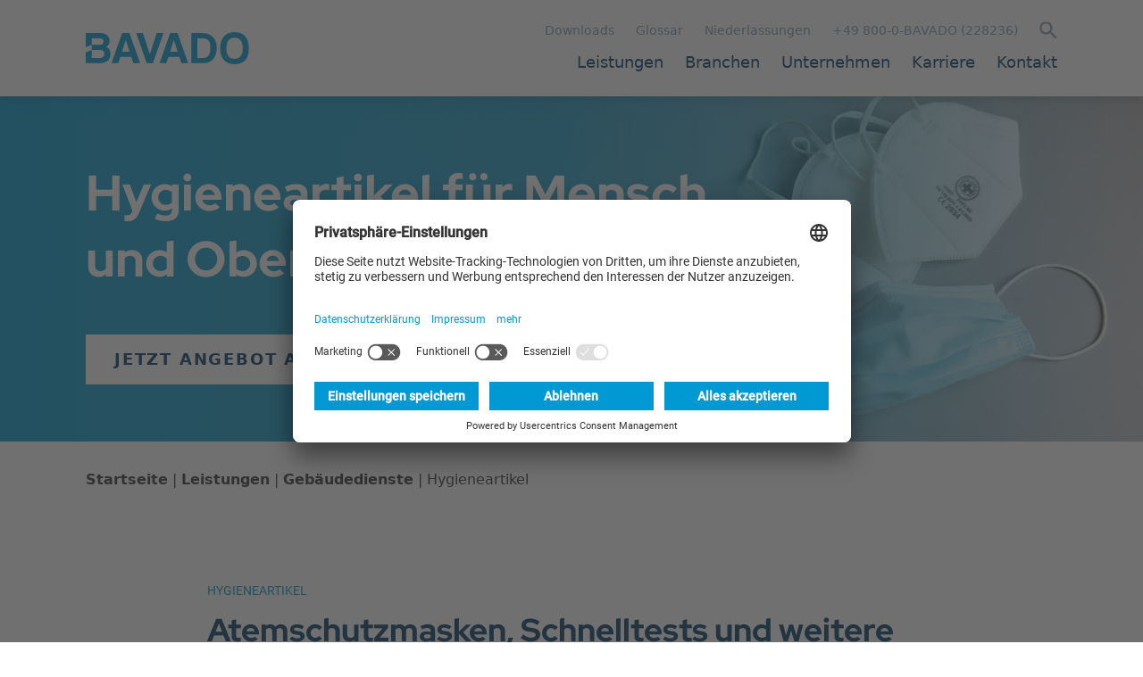

--- FILE ---
content_type: text/html; charset=UTF-8
request_url: https://www.bavado.com/leistungen/gebaeudedienste/hygieneartikel
body_size: 17991
content:
<!DOCTYPE html>
<html lang="de">
	<head>
		<meta charset="UTF-8">
		<meta http-equiv="X-UA-Compatible" content="IE=edge">
		<meta name="viewport" content="width=device-width, initial-scale=1">
					<link rel="preconnect" href="//app.usercentrics.eu">
			<link rel="preconnect" href="//api.usercentrics.eu">
			<link rel="preconnect" href="//privacy-proxy.usercentrics.eu">
			<link rel="preload" href="//app.usercentrics.eu/browser-ui/latest/loader.js" as="script">
			<link rel="preload" href="//privacy-proxy.usercentrics.eu/latest/uc-block.bundle.js" as="script">
			<script id="usercentrics-cmp" data-settings-id="pWDz2xKzUfNVm-" src="https://app.usercentrics.eu/browser-ui/latest/loader.js" async></script>
			<script type="application/javascript" src="https://privacy-proxy.usercentrics.eu/latest/uc-block.bundle.js"></script>
			<script>
				// (optional) additional configs for the Smart Data Protector
				uc.reloadOnOptIn('BJz7qNsdj-7'); // YouTube Video
				uc.reloadOnOptIn('HyEX5Nidi-m'); // Vimeo Video
				uc.reloadOnOptIn('S1pcEj_jZX'); // Google Maps
				uc.deactivateBlocking([
			'S1pcEj_jZX', // Google Maps
			]);
			uc.blockElements({
			'S1pcEj_jZX': '#googlemap' // Show google maps overlay over the element with ID '12345'
			});
			</script>
			<!-- Google Tag Manager -->
			<script data-usercentrics="Google Tag Manager">(function(w,d,s,l,i){w[l]=w[l]||[];w[l].push({'gtm.start':
			new Date().getTime(),event:'gtm.js'});var f=d.getElementsByTagName(s)[0],
			j=d.createElement(s),dl=l!='dataLayer'?'&l='+l:'';j.async=true;j.src=
			'https://www.googletagmanager.com/gtm.js?id='+i+dl;f.parentNode.insertBefore(j,f);
			})(window,document,'script','dataLayer','GTM-KCK5MC8');</script>
			<!-- End Google Tag Manager -->
		
		<link rel="apple-touch-icon" sizes="180x180" href="/assets/favicon/apple-touch-icon.png">
		<link rel="icon" type="image/png" sizes="32x32" href="/assets/favicon/favicon-32x32.png">
		<link rel="icon" type="image/png" sizes="16x16" href="/assets/favicon/favicon-16x16.png">
		<link rel="manifest" href="/assets/favicon/site.webmanifest">
		<link rel="shortcut icon" href="/assets/favicon/favicon.ico">
		<meta name="msapplication-TileColor" content="#da532c">
		<meta name="msapplication-config" content="/assets/favicon/browserconfig.xml">
		<meta name="theme-color" content="#ffffff">
														
					<title>Hygieneartikel zum Schutz vor Infektionen | BAVADO</title>
			<meta name="description" content="Schnelltests für Laien, THAT&#039;S IT Oberflächenschutz, Atemschutzmasken Einweg &amp; FFP2, Desinfektionsmittel für Hände und Oberflächen und mehr | BAVADO" />

				            <link rel="stylesheet" href="/build/app.2663fe9a.css">
        					
			</head>
	<body class="femode">
											<header class="bg-white z-20 relative">
			<div class="fixed top-0 bg-white w-full drop-shadow-lg">
				<nav class="container mx-auto px-6 md:px-12 xl:px-24 py-5 xl:py-0 max-w-full bg-white ">
					<div class="flex justify-between">
						<a aria-label="Startseite" href="/" class="flex items-center w-auto image-container">
							<div class="h-9 min-w-fit mr-2">
								<picture >
	<source srcset="/img/logo/logo_bavado_blau.svg 1x" width="1352" height="266" type="image/svg+xml" />
	<source srcset="/img/logo/logo_bavado_blau.svg 1x" width="1352" height="266" type="image/svg+xml" />
	<source srcset="/img/logo/logo_bavado_blau.svg 1x" width="1352" height="266" type="image/svg+xml" />
	<img src="/img/logo/logo_bavado_blau.svg" width="1352" height="266" alt="Logo BAVADO | © BAVADO Holding GmbH" title="BAVADO | © BAVADO Holding GmbH" loading="lazy" srcset="/img/logo/logo_bavado_blau.svg 1x" />
</picture>

							</div>
						</a>
						<div
							class="xl:pt-6 flex xl:block items-center">
							<!-- Desktop -->
							<div class="hidden xl:flex justify-end text-sm text-bavado-blue50 mb-3">
																	<div class="mx-3 hover:text-bavado-cyan">
										<a href="/downloads" internalType="document" linktype="internal" text="Downloads" path="/downloads" internalId="164">Downloads</a>
									</div>
																	<div class="mx-3 hover:text-bavado-cyan">
										<a href="/glossar" internalType="document" linktype="internal" text="Glossar" path="/glossar" internalId="325">Glossar</a>
									</div>
																	<div class="mx-3 hover:text-bavado-cyan">
										<a href="/unternehmen/niederlassungen" internalType="document" linktype="internal" text="Niederlassungen" path="/unternehmen/niederlassungen" internalId="60">Niederlassungen</a>
									</div>
																	<div class="mx-3 hover:text-bavado-cyan">
										<a href="tel:+498000228236" linktype="direct" text="+49 800-0-BAVADO (228236)" path="tel:+498000228236">+49 800-0-BAVADO (228236)</a>
									</div>
								
								<div class="ml-3 cursor-pointer jumptosearch" data-searchpage="/suche">

									<img src="/assets/svg/search-blue50.svg" alt="Search Icon" class="h-5">
								</div>
							</div>
							<div class="justify-between hidden xl:flex">
																																																																																	<div class="bavado-menu page-58 has-children">
					<div class="group inline-block bavado-menu-trigger">
						<a href="/leistungen" class="pl-12 pb-6 bg-white flex items-center">
							<span class="text-lg text-bavado-blue font-medium group-hover:text-bavado-cyan">Leistungen </span>
						</a>
																					<!-- Big Menu Desktop Start -->

								<div class="bavado-menu-card inset-shadow min-h-50vh absolute z-10 container absolute mx-auto transform scale-0 group-hover:scale-100 transition duration-150 ease-in-out origin-top min-w-32 bg-white px-6 md:px-12 lg:px-24 py-10">
									<ul class="bg-white w-1/3 relative">
																																														<li class="hover:bg-gray-100 bg-white">
														<a href="/leistungen/alarmempfangsstelle-notruf-und-serviceleitstelle" class="px-3 py-2 text-left flex items-center outline-none focus:outline-none">
															<span class="pr-1 flex-1">Alarmempfangsstelle / Notruf- und Serviceleitstelle nach DIN EN 50518 </span>
															<span class="mr-auto">
																<svg class="fill-current h-4 w-4 transition duration-150 ease-in-out" xmlns="http://www.w3.org/2000/svg" viewbox="0 0 20 20">
																	<path d="M9.293 12.95l.707.707L15.657 8l-1.414-1.414L10 10.828 5.757 6.586 4.343 8z"/>
																</svg>
															</span>
														</a>
														<ul class="w-full h-full bg-white absolute top-0 right-0 transition duration-150 ease-in-out origin-top-left">
																																																																		<li class="hover:bg-gray-100 bg-white">
																			<a href="/leistungen/alarmempfangsstelle-notruf-und-serviceleitstelle/alarmprovider" class="px-3 py-2 block">Alarmprovider nach VdS 3138</a>
																		</li>
																																																																																																																						<li class="relative hover:bg-gray-100 bg-white">
																				<a href="/leistungen/alarmempfangsstelle-notruf-und-serviceleitstelle/aufschaltung-technischer-anlagen" class="px-3 py-2 text-left flex items-center outline-none focus:outline-none">
																					<span class="pr-1 flex-1">Aufschaltung technischer Anlagen</span>
																					<span class="mr-auto">
																						<svg class="fill-current h-4 w-4 transition duration-150 ease-in-out" xmlns="http://www.w3.org/2000/svg" viewbox="0 0 20 20">
																							<path d="M9.293 12.95l.707.707L15.657 8l-1.414-1.414L10 10.828 5.757 6.586 4.343 8z"/>
																						</svg>
																					</span>
																				</a>
																				<ul class="w-full h-full bg-white absolute top-0 right-0 transition duration-150 ease-in-out origin-top-left">
																																																																		<li class="hover:bg-gray-100 bg-white">
																								<a href="/leistungen/alarmempfangsstelle-notruf-und-serviceleitstelle/aufschaltung-technischer-anlagen/aufzugnotruf" class="px-3 py-2 block">Aufzugsnotrufe</a>
																							</li>
																																																																																								<li class="hover:bg-gray-100 bg-white">
																								<a href="/leistungen/alarmempfangsstelle-notruf-und-serviceleitstelle/aufschaltung-technischer-anlagen/gebaeudeleittechnik" class="px-3 py-2 block">Gebäudeleittechnik</a>
																							</li>
																																																																																								<li class="hover:bg-gray-100 bg-white">
																								<a href="/leistungen/alarmempfangsstelle-notruf-und-serviceleitstelle/aufschaltung-technischer-anlagen/gefahrenmeldeanlagen" class="px-3 py-2 block">Gefahrenmeldeanlagen</a>
																							</li>
																																																																																								<li class="hover:bg-gray-100 bg-white">
																								<a href="/leistungen/alarmempfangsstelle-notruf-und-serviceleitstelle/aufschaltung-technischer-anlagen/hoerbehinderten-notrufsysteme" class="px-3 py-2 block">Hörbehinderten-Notrufsysteme</a>
																							</li>
																																																																																								<li class="hover:bg-gray-100 bg-white">
																								<a href="/leistungen/alarmempfangsstelle-notruf-und-serviceleitstelle/aufschaltung-technischer-anlagen/photovoltaik-les-controller" class="px-3 py-2 block">Photovoltaik | LES-Controller</a>
																							</li>
																																																																																								<li class="hover:bg-gray-100 bg-white">
																								<a href="/leistungen/alarmempfangsstelle-notruf-und-serviceleitstelle/aufschaltung-technischer-anlagen/preisliste-konditionen" class="px-3 py-2 block">Preisliste / Konditionen</a>
																							</li>
																																																																																								<li class="hover:bg-gray-100 bg-white">
																								<a href="/leistungen/alarmempfangsstelle-notruf-und-serviceleitstelle/aufschaltung-technischer-anlagen/protokolle" class="px-3 py-2 block">Protokolle</a>
																							</li>
																																																															</ul>
																			</li>
																																																																																																																																								<li class="relative hover:bg-gray-100 bg-white">
																				<a href="/leistungen/alarmempfangsstelle-notruf-und-serviceleitstelle/aufzugsdienste" class="px-3 py-2 text-left flex items-center outline-none focus:outline-none">
																					<span class="pr-1 flex-1">Aufzugsdienste</span>
																					<span class="mr-auto">
																						<svg class="fill-current h-4 w-4 transition duration-150 ease-in-out" xmlns="http://www.w3.org/2000/svg" viewbox="0 0 20 20">
																							<path d="M9.293 12.95l.707.707L15.657 8l-1.414-1.414L10 10.828 5.757 6.586 4.343 8z"/>
																						</svg>
																					</span>
																				</a>
																				<ul class="w-full h-full bg-white absolute top-0 right-0 transition duration-150 ease-in-out origin-top-left">
																																																																		<li class="hover:bg-gray-100 bg-white">
																								<a href="/leistungen/alarmempfangsstelle-notruf-und-serviceleitstelle/aufzugsdienste/aufzugsbefreiung" class="px-3 py-2 block">Aufzugsbefreiung</a>
																							</li>
																																																																																								<li class="hover:bg-gray-100 bg-white">
																								<a href="/leistungen/alarmempfangsstelle-notruf-und-serviceleitstelle/aufschaltung-technischer-anlagen/aufzugnotruf" class="px-3 py-2 block">Aufzugnotruf</a>
																							</li>
																																																																																								<li class="hover:bg-gray-100 bg-white">
																								<a href="/leistungen/alarmempfangsstelle-notruf-und-serviceleitstelle/aufzugsdienste/aufzugswaerter" class="px-3 py-2 block">Aufzugswärter</a>
																							</li>
																																																															</ul>
																			</li>
																																																																																																																					<li class="hover:bg-gray-100 bg-white">
																			<a href="/leistungen/alarmempfangsstelle-notruf-und-serviceleitstelle/buero-hotline" class="px-3 py-2 block">Büro-Hotline / Call-Center / Anrufannahme</a>
																		</li>
																																																																																																			<li class="hover:bg-gray-100 bg-white">
																			<a href="/leistungen/alarmempfangsstelle-notruf-und-serviceleitstelle/schluesselfundmarken" class="px-3 py-2 block">Schlüsselfundmarken</a>
																		</li>
																																																																																																																						<li class="relative hover:bg-gray-100 bg-white">
																				<a href="/leistungen/alarmempfangsstelle-notruf-und-serviceleitstelle/sicherheitsnetzwerk-bavado-net" class="px-3 py-2 text-left flex items-center outline-none focus:outline-none">
																					<span class="pr-1 flex-1">Sicherheitsnetzwerk BAVADO.net</span>
																					<span class="mr-auto">
																						<svg class="fill-current h-4 w-4 transition duration-150 ease-in-out" xmlns="http://www.w3.org/2000/svg" viewbox="0 0 20 20">
																							<path d="M9.293 12.95l.707.707L15.657 8l-1.414-1.414L10 10.828 5.757 6.586 4.343 8z"/>
																						</svg>
																					</span>
																				</a>
																				<ul class="w-full h-full bg-white absolute top-0 right-0 transition duration-150 ease-in-out origin-top-left">
																																																																		<li class="hover:bg-gray-100 bg-white">
																								<a href="/leistungen/alarmempfangsstelle-notruf-und-serviceleitstelle/sicherheitsnetzwerk-bavado-net/anwendungsbereiche" class="px-3 py-2 block">Anwendungsbereiche</a>
																							</li>
																																																																																								<li class="hover:bg-gray-100 bg-white">
																								<a href="/branchen/kritische-infrastrukturen/sicherheitsloesungen" class="px-3 py-2 block">Lösungen für KRITIS</a>
																							</li>
																																																															</ul>
																			</li>
																																																																																																																					<li class="hover:bg-gray-100 bg-white">
																			<a href="/leistungen/alarmempfangsstelle-notruf-und-serviceleitstelle/travel-risk" class="px-3 py-2 block">Travel &amp; Risk</a>
																		</li>
																																																																																																																						<li class="relative bg-bavado-blue10 px-3 py-2">
																				<div href="" class="mb-2 text-bavado-blue font-bold">
																					Informationen
																				</div>
																																																															<a href="/leistungen/alarmempfangsstelle-notruf-und-serviceleitstelle/aufschaltung-technischer-anlagen/preisliste-konditionen" class="py-2 block text-bavado-cyan border-b border-bavado-gray25">Preisliste / Konditionen</a>
																																																																																				<a href="/pdf/preisliste_bavado-net.pdf" class="py-2 block text-bavado-cyan border-b border-bavado-gray25">Preisliste BAVADO.net</a>
																																																																																				<a href="/leistungen/alarmempfangsstelle-notruf-und-serviceleitstelle/aufschaltung-technischer-anlagen/protokolle" class="py-2 block text-bavado-cyan ">Protokolle</a>
																																																												</li>
																																																																																</ul>
													</li>
																																																																					<li class="hover:bg-gray-100 bg-white">
														<a href="/leistungen/interventionsdienst-alarmverfolgung" class="px-3 py-2 text-left flex items-center outline-none focus:outline-none">
															<span class="pr-1 flex-1">Interventionsdienst &amp; Alarmverfolgung</span>
															<span class="mr-auto">
																<svg class="fill-current h-4 w-4 transition duration-150 ease-in-out" xmlns="http://www.w3.org/2000/svg" viewbox="0 0 20 20">
																	<path d="M9.293 12.95l.707.707L15.657 8l-1.414-1.414L10 10.828 5.757 6.586 4.343 8z"/>
																</svg>
															</span>
														</a>
														<ul class="w-full h-full bg-white absolute top-0 right-0 transition duration-150 ease-in-out origin-top-left">
																																																																		<li class="hover:bg-gray-100 bg-white">
																			<a href="/leistungen/alarmempfangsstelle-notruf-und-serviceleitstelle/aufzugsdienste/aufzugsbefreiung" class="px-3 py-2 block">Aufzugsbefreiung</a>
																		</li>
																																																																																																			<li class="hover:bg-gray-100 bg-white">
																			<a href="/leistungen/sicherheitsdienst/revierdienste-streifendienste" class="px-3 py-2 block">Revier- und Streifendienste</a>
																		</li>
																																																																																																			<li class="hover:bg-gray-100 bg-white">
																			<a href="/leistungen/interventionsdienst-alarmverfolgung/zustandskontrolle-verkehrstechnischer-sicherungsanlagen" class="px-3 py-2 block">Zustandskontrolle verkehrstechnischer Sicherungsanlagen</a>
																		</li>
																																																																																																																						<li class="relative bg-bavado-blue10 px-3 py-2">
																				<div href="" class="mb-2 text-bavado-blue font-bold">
																					Informationen
																				</div>
																																																															<a href="/pdf/zertifikate/bavaria-intervention/zertifikat_bavaria-intervention-muenchen_interventionsstelle_vds-2172.pdf" class="py-2 block text-bavado-cyan ">Interventionsstelle gemäß VdS 2172</a>
																																																												</li>
																																																																																</ul>
													</li>
																																																																					<li class="hover:bg-gray-100 bg-white">
														<a href="/leistungen/sicherheitsdienst" class="px-3 py-2 text-left flex items-center outline-none focus:outline-none">
															<span class="pr-1 flex-1">Sicherheitsdienste</span>
															<span class="mr-auto">
																<svg class="fill-current h-4 w-4 transition duration-150 ease-in-out" xmlns="http://www.w3.org/2000/svg" viewbox="0 0 20 20">
																	<path d="M9.293 12.95l.707.707L15.657 8l-1.414-1.414L10 10.828 5.757 6.586 4.343 8z"/>
																</svg>
															</span>
														</a>
														<ul class="w-full h-full bg-white absolute top-0 right-0 transition duration-150 ease-in-out origin-top-left">
																																																																		<li class="hover:bg-gray-100 bg-white">
																			<a href="/leistungen/sicherheitsdienst/baustellenbewachung" class="px-3 py-2 block">Baustellenbewachung</a>
																		</li>
																																																																																																																						<li class="relative hover:bg-gray-100 bg-white">
																				<a href="/leistungen/sicherheitsdienst/brandschutz" class="px-3 py-2 text-left flex items-center outline-none focus:outline-none">
																					<span class="pr-1 flex-1">Brandschutz</span>
																					<span class="mr-auto">
																						<svg class="fill-current h-4 w-4 transition duration-150 ease-in-out" xmlns="http://www.w3.org/2000/svg" viewbox="0 0 20 20">
																							<path d="M9.293 12.95l.707.707L15.657 8l-1.414-1.414L10 10.828 5.757 6.586 4.343 8z"/>
																						</svg>
																					</span>
																				</a>
																				<ul class="w-full h-full bg-white absolute top-0 right-0 transition duration-150 ease-in-out origin-top-left">
																																																																		<li class="hover:bg-gray-100 bg-white">
																								<a href="/leistungen/sicherheitsdienst/brandschutz/brandschutzbeauftragter-evakuierungshelfer" class="px-3 py-2 block">Brandschutzbeauftragter &amp; Evakuierungshelfer</a>
																							</li>
																																																																																								<li class="hover:bg-gray-100 bg-white">
																								<a href="/leistungen/sicherheitsdienst/brandschutz/fachkraefte-fuer-rauchwarnmelder" class="px-3 py-2 block">Fachkräfte für Rauchwarnmelder</a>
																							</li>
																																																																																								<li class="hover:bg-gray-100 bg-white">
																								<a href="/leistungen/sicherheitsdienst/brandschutz/fluchtplaene-rettungsplaene" class="px-3 py-2 block">Flucht- und Rettungspläne</a>
																							</li>
																																																															</ul>
																			</li>
																																																																																																																					<li class="hover:bg-gray-100 bg-white">
																			<a href="/leistungen/sicherheitsdienst/center-sicherheit" class="px-3 py-2 block">Center-Sicherheit</a>
																		</li>
																																																																																																			<li class="hover:bg-gray-100 bg-white">
																			<a href="/leistungen/sicherheitsdienst/empfangsdienste-und-doorman" class="px-3 py-2 block">Empfangsdienste &amp; Doorman</a>
																		</li>
																																																																																																			<li class="hover:bg-gray-100 bg-white">
																			<a href="/leistungen/sicherheitsdienst/kommunaler-ordnungsdienst" class="px-3 py-2 block">Kommunaler Ordnungsdienst</a>
																		</li>
																																																																																																			<li class="hover:bg-gray-100 bg-white">
																			<a href="/leistungen/interventionsdienst-alarmverfolgung" class="px-3 py-2 block">Intervention &amp; Alarmverfolgung</a>
																		</li>
																																																																																																			<li class="hover:bg-gray-100 bg-white">
																			<a href="/leistungen/sicherheitsdienst/ladendetektive" class="px-3 py-2 block">Ladendetektive</a>
																		</li>
																																																																																																			<li class="hover:bg-gray-100 bg-white">
																			<a href="/leistungen/sicherheitsdienst/objektschutz" class="px-3 py-2 block">Objektschutz</a>
																		</li>
																																																																																																			<li class="hover:bg-gray-100 bg-white">
																			<a href="/leistungen/sicherheitsdienst/personenschutz" class="px-3 py-2 block">Personenschutz</a>
																		</li>
																																																																																																			<li class="hover:bg-gray-100 bg-white">
																			<a href="/leistungen/sicherheitsdienst/produktionsfahrten" class="px-3 py-2 block">Produktionsfahrten</a>
																		</li>
																																																																																																			<li class="hover:bg-gray-100 bg-white">
																			<a href="/leistungen/sicherheitsdienst/revierdienste-streifendienste" class="px-3 py-2 block">Revier- und Streifendienste</a>
																		</li>
																																																																																																			<li class="hover:bg-gray-100 bg-white">
																			<a href="/leistungen/sicherheitsdienst/sicherheitsdienstleistungen-nach-din-77200" class="px-3 py-2 block">Sicherheitsdienstleistungen nach DIN 77200</a>
																		</li>
																																																																																																			<li class="hover:bg-gray-100 bg-white">
																			<a href="/leistungen/sicherheitsdienst/testkauf-testdiebstahl" class="px-3 py-2 block">Testkauf &amp; Testdiebstahl</a>
																		</li>
																																																																																																			<li class="hover:bg-gray-100 bg-white">
																			<a href="/leistungen/sicherheitsdienst/veranstaltungsschutz" class="px-3 py-2 block">Veranstaltungsschutz | Veranstaltungsdienste</a>
																		</li>
																																																																																																			<li class="hover:bg-gray-100 bg-white">
																			<a href="/leistungen/sicherheitsdienst/werkschutz-industrieschutz" class="px-3 py-2 block">Werk- und Industrieschutz</a>
																		</li>
																																																																																																																						<li class="relative hover:bg-gray-100 bg-white">
																				<a href="/leistungen/sicherheitsdienst/service/sicherheitsberatung" class="px-3 py-2 text-left flex items-center outline-none focus:outline-none">
																					<span class="pr-1 flex-1">Zusätzliche Leistungen</span>
																					<span class="mr-auto">
																						<svg class="fill-current h-4 w-4 transition duration-150 ease-in-out" xmlns="http://www.w3.org/2000/svg" viewbox="0 0 20 20">
																							<path d="M9.293 12.95l.707.707L15.657 8l-1.414-1.414L10 10.828 5.757 6.586 4.343 8z"/>
																						</svg>
																					</span>
																				</a>
																				<ul class="w-full h-full bg-white absolute top-0 right-0 transition duration-150 ease-in-out origin-top-left">
																																																																		<li class="hover:bg-gray-100 bg-white">
																								<a href="/leistungen/sicherheitsdienst/service/arbeitssicherheit" class="px-3 py-2 block">Arbeitssicherheit</a>
																							</li>
																																																																																								<li class="hover:bg-gray-100 bg-white">
																								<a href="/leistungen/sicherheitsdienst/service/sicherheitsberatung" class="px-3 py-2 block">Sicherheitsberatung</a>
																							</li>
																																																																																								<li class="hover:bg-gray-100 bg-white">
																								<a href="/leistungen/sicherheitsdienst/service/sicherheitskonzepte" class="px-3 py-2 block">Sicherheitskonzept</a>
																							</li>
																																																															</ul>
																			</li>
																																																																																																																																								<li class="relative bg-bavado-blue10 px-3 py-2">
																				<div href="" class="mb-2 text-bavado-blue font-bold">
																					Informationen
																				</div>
																																																															<a href="/downloads" class="py-2 block text-bavado-cyan ">Zertifikate</a>
																																																												</li>
																																																																																</ul>
													</li>
																																																																					<li class="hover:bg-gray-100 bg-white">
														<a href="/leistungen/sicherheitsfachschule-bwg-akademie" class="px-3 py-2 text-left flex items-center outline-none focus:outline-none">
															<span class="pr-1 flex-1">Sicherheitsfachschule BWG Akademie</span>
															<span class="mr-auto">
																<svg class="fill-current h-4 w-4 transition duration-150 ease-in-out" xmlns="http://www.w3.org/2000/svg" viewbox="0 0 20 20">
																	<path d="M9.293 12.95l.707.707L15.657 8l-1.414-1.414L10 10.828 5.757 6.586 4.343 8z"/>
																</svg>
															</span>
														</a>
														<ul class="w-full h-full bg-white absolute top-0 right-0 transition duration-150 ease-in-out origin-top-left">
																																																																		<li class="hover:bg-gray-100 bg-white">
																			<a href="/leistungen/sicherheitsfachschule-bwg-akademie/kurse" class="px-3 py-2 block">Allgemeines Kursangebot</a>
																		</li>
																																																																																																																						<li class="relative hover:bg-gray-100 bg-white">
																				<a href="/leistungen/sicherheitsfachschule-bwg-akademie/lehrgaenge" class="px-3 py-2 text-left flex items-center outline-none focus:outline-none">
																					<span class="pr-1 flex-1">Lehrgänge in der Sicherheit</span>
																					<span class="mr-auto">
																						<svg class="fill-current h-4 w-4 transition duration-150 ease-in-out" xmlns="http://www.w3.org/2000/svg" viewbox="0 0 20 20">
																							<path d="M9.293 12.95l.707.707L15.657 8l-1.414-1.414L10 10.828 5.757 6.586 4.343 8z"/>
																						</svg>
																					</span>
																				</a>
																				<ul class="w-full h-full bg-white absolute top-0 right-0 transition duration-150 ease-in-out origin-top-left">
																																																																		<li class="hover:bg-gray-100 bg-white">
																								<a href="/leistungen/sicherheitsfachschule-bwg-akademie/lehrgaenge/aufzugswaerter" class="px-3 py-2 block">Aufzugswärter</a>
																							</li>
																																																																																								<li class="hover:bg-gray-100 bg-white">
																								<a href="/leistungen/sicherheitsfachschule-bwg-akademie/lehrgaenge/brandschutzhelfer" class="px-3 py-2 block">Brandschutzhelfer</a>
																							</li>
																																																																																								<li class="hover:bg-gray-100 bg-white">
																								<a href="/leistungen/sicherheitsfachschule-bwg-akademie/lehrgaenge/interventionskraft" class="px-3 py-2 block">Interventionskraft</a>
																							</li>
																																																															</ul>
																			</li>
																																																																																																																																								<li class="relative hover:bg-gray-100 bg-white">
																				<a href="/leistungen/sicherheitsfachschule-bwg-akademie/vorbereitungskurse" class="px-3 py-2 text-left flex items-center outline-none focus:outline-none">
																					<span class="pr-1 flex-1">Vorbereitungskurse</span>
																					<span class="mr-auto">
																						<svg class="fill-current h-4 w-4 transition duration-150 ease-in-out" xmlns="http://www.w3.org/2000/svg" viewbox="0 0 20 20">
																							<path d="M9.293 12.95l.707.707L15.657 8l-1.414-1.414L10 10.828 5.757 6.586 4.343 8z"/>
																						</svg>
																					</span>
																				</a>
																				<ul class="w-full h-full bg-white absolute top-0 right-0 transition duration-150 ease-in-out origin-top-left">
																																																																		<li class="hover:bg-gray-100 bg-white">
																								<a href="/leistungen/sicherheitsfachschule-bwg-akademie/vorbereitungskurse/gepruefte-schutz-und-sicherheitsfachkraft-gssk" class="px-3 py-2 block">Geprüfte Schutz- und Sicherheitsfachkraft</a>
																							</li>
																																																																																								<li class="hover:bg-gray-100 bg-white">
																								<a href="/leistungen/sicherheitsfachschule-bwg-akademie/vorbereitungskurse/sachkundepruefung-34a-gewo" class="px-3 py-2 block">Sachkundeprüfung gemäß §34a GewO</a>
																							</li>
																																																																																								<li class="hover:bg-gray-100 bg-white">
																								<a href="/leistungen/sicherheitsfachschule-bwg-akademie/vorbereitungskurse/waffensachkunde" class="px-3 py-2 block">Waffensachkunde gemäß §7 WaffG</a>
																							</li>
																																																															</ul>
																			</li>
																																																																																																																																								<li class="relative bg-bavado-blue10 px-3 py-2">
																				<div href="" class="mb-2 text-bavado-blue font-bold">
																					Informationen
																				</div>
																																																															<a href="/pdf/zertifikate/bwg-akademie/zertifikat_bwg-akademie_sicherheitsfachschule.pdf" class="py-2 block text-bavado-cyan border-b border-bavado-gray25">BDSW Sicherheitsfachschule</a>
																																																																																				<a href="/pdf/zertifikate/bwg-akademie/zertifikat-bwg-akdemie-traegerzulassung-azav.pdf" class="py-2 block text-bavado-cyan ">Trägerzulassung nach AZAV</a>
																																																												</li>
																																																																																</ul>
													</li>
																																																																					<li class="hover:bg-gray-100 bg-white">
														<a href="/leistungen/gebaeudedienste" class="px-3 py-2 text-left flex items-center outline-none focus:outline-none">
															<span class="pr-1 flex-1">Gebäudedienste</span>
															<span class="mr-auto">
																<svg class="fill-current h-4 w-4 transition duration-150 ease-in-out" xmlns="http://www.w3.org/2000/svg" viewbox="0 0 20 20">
																	<path d="M9.293 12.95l.707.707L15.657 8l-1.414-1.414L10 10.828 5.757 6.586 4.343 8z"/>
																</svg>
															</span>
														</a>
														<ul class="w-full h-full bg-white absolute top-0 right-0 transition duration-150 ease-in-out origin-top-left">
																																																																		<li class="hover:bg-gray-100 bg-white">
																			<a href="/leistungen/gebaeudedienste/brennholz" class="px-3 py-2 block">Brennholz</a>
																		</li>
																																																																																																																						<li class="relative hover:bg-gray-100 bg-white">
																				<a href="/leistungen/gebaeudedienste/energieaudit-energieberatung" class="px-3 py-2 text-left flex items-center outline-none focus:outline-none">
																					<span class="pr-1 flex-1">Energieaudits &amp; Energieberatungen</span>
																					<span class="mr-auto">
																						<svg class="fill-current h-4 w-4 transition duration-150 ease-in-out" xmlns="http://www.w3.org/2000/svg" viewbox="0 0 20 20">
																							<path d="M9.293 12.95l.707.707L15.657 8l-1.414-1.414L10 10.828 5.757 6.586 4.343 8z"/>
																						</svg>
																					</span>
																				</a>
																				<ul class="w-full h-full bg-white absolute top-0 right-0 transition duration-150 ease-in-out origin-top-left">
																																																																		<li class="hover:bg-gray-100 bg-white">
																								<a href="/leistungen/gebaeudedienste/energieaudit-energieberatung/energieaudit-din-en-16247-1" class="px-3 py-2 block">Energieaudit nach DIN EN 16247-1</a>
																							</li>
																																																																																								<li class="hover:bg-gray-100 bg-white">
																								<a href="/leistungen/gebaeudedienste/energieaudit-energieberatung/energieberatung-din-v-18599" class="px-3 py-2 block">Energieberatung nach DIN V 18599</a>
																							</li>
																																																															</ul>
																			</li>
																																																																																																																					<li class="hover:bg-gray-100 bg-white">
																			<a href="/leistungen/gebaeudedienste/entruempelung" class="px-3 py-2 block">Entrümpelung</a>
																		</li>
																																																																																																			<li class="hover:bg-gray-100 bg-white">
																			<a href="/leistungen/gebaeudedienste/gartenpflege-grundstueckspflege" class="px-3 py-2 block">Garten- und Grundstückspflege</a>
																		</li>
																																																																																																																						<li class="relative hover:bg-gray-100 bg-white">
																				<a href="/leistungen/gebaeudedienste/hausmeisterdienste" class="px-3 py-2 text-left flex items-center outline-none focus:outline-none">
																					<span class="pr-1 flex-1">Hausmeisterdienste</span>
																					<span class="mr-auto">
																						<svg class="fill-current h-4 w-4 transition duration-150 ease-in-out" xmlns="http://www.w3.org/2000/svg" viewbox="0 0 20 20">
																							<path d="M9.293 12.95l.707.707L15.657 8l-1.414-1.414L10 10.828 5.757 6.586 4.343 8z"/>
																						</svg>
																					</span>
																				</a>
																				<ul class="w-full h-full bg-white absolute top-0 right-0 transition duration-150 ease-in-out origin-top-left">
																																																																		<li class="hover:bg-gray-100 bg-white">
																								<a href="/leistungen/gebaeudedienste/hausmeisterdienste/kleinmontagen" class="px-3 py-2 block">Kleinmontagen</a>
																							</li>
																																																																																								<li class="hover:bg-gray-100 bg-white">
																								<a href="/leistungen/gebaeudedienste/hausmeisterdienste/reparaturen" class="px-3 py-2 block">Reparaturen</a>
																							</li>
																																																															</ul>
																			</li>
																																																																																																																																								<li class="relative hover:bg-gray-100 bg-white">
																				<a href="/leistungen/gebaeudedienste/hygieneartikel" class="px-3 py-2 text-left flex items-center outline-none focus:outline-none">
																					<span class="pr-1 flex-1">Hygieneartikel</span>
																					<span class="mr-auto">
																						<svg class="fill-current h-4 w-4 transition duration-150 ease-in-out" xmlns="http://www.w3.org/2000/svg" viewbox="0 0 20 20">
																							<path d="M9.293 12.95l.707.707L15.657 8l-1.414-1.414L10 10.828 5.757 6.586 4.343 8z"/>
																						</svg>
																					</span>
																				</a>
																				<ul class="w-full h-full bg-white absolute top-0 right-0 transition duration-150 ease-in-out origin-top-left">
																																																																		<li class="hover:bg-gray-100 bg-white">
																								<a href="/leistungen/gebaeudedienste/hygieneartikel/hautpflege-hautschutz" class="px-3 py-2 block">Hautpflege &amp; Hautschutz</a>
																							</li>
																																																																																								<li class="hover:bg-gray-100 bg-white">
																								<a href="/leistungen/gebaeudedienste/hygieneartikel/thats-it-oberflaechenschutz" class="px-3 py-2 block">THAT&#039;S IT Oberflächenschutz</a>
																							</li>
																																																															</ul>
																			</li>
																																																																																																																					<li class="hover:bg-gray-100 bg-white">
																			<a href="/leistungen/gebaeudedienste/innenausbau" class="px-3 py-2 block">Innenausbau</a>
																		</li>
																																																																																																			<li class="hover:bg-gray-100 bg-white">
																			<a href="/leistungen/gebaeudedienste/malerarbeiten-tapezierarbeiten" class="px-3 py-2 block">Malerarbeiten &amp; Tapezierarbeiten</a>
																		</li>
																																																																																																			<li class="hover:bg-gray-100 bg-white">
																			<a href="/leistungen/gebaeudedienste/reifeneinlagerung" class="px-3 py-2 block">Reifeneinlagerung</a>
																		</li>
																																																																																																																						<li class="relative hover:bg-gray-100 bg-white">
																				<a href="/leistungen/gebaeudedienste/reinigungsdienste" class="px-3 py-2 text-left flex items-center outline-none focus:outline-none">
																					<span class="pr-1 flex-1">Reinigungsdienste</span>
																					<span class="mr-auto">
																						<svg class="fill-current h-4 w-4 transition duration-150 ease-in-out" xmlns="http://www.w3.org/2000/svg" viewbox="0 0 20 20">
																							<path d="M9.293 12.95l.707.707L15.657 8l-1.414-1.414L10 10.828 5.757 6.586 4.343 8z"/>
																						</svg>
																					</span>
																				</a>
																				<ul class="w-full h-full bg-white absolute top-0 right-0 transition duration-150 ease-in-out origin-top-left">
																																																																		<li class="hover:bg-gray-100 bg-white">
																								<a href="/leistungen/gebaeudedienste/reinigungsdienste/baureinigung" class="px-3 py-2 block">Baureinigung</a>
																							</li>
																																																																																								<li class="hover:bg-gray-100 bg-white">
																								<a href="/leistungen/gebaeudedienste/reinigungsdienste/dach-und-fassadenreinigung" class="px-3 py-2 block">Dach- und Fassadenreinigung</a>
																							</li>
																																																																																								<li class="hover:bg-gray-100 bg-white">
																								<a href="/leistungen/gebaeudedienste/reinigungsdienste/glasreinigung" class="px-3 py-2 block">Glasreinigung</a>
																							</li>
																																																																																								<li class="hover:bg-gray-100 bg-white">
																								<a href="/leistungen/gebaeudedienste/reinigungsdienste/grundreinigung" class="px-3 py-2 block">Grundreinigung</a>
																							</li>
																																																																																								<li class="hover:bg-gray-100 bg-white">
																								<a href="/leistungen/gebaeudedienste/reinigungsdienste/muelltonnenreinigung" class="px-3 py-2 block">Mülltonnenreinigung</a>
																							</li>
																																																																																								<li class="hover:bg-gray-100 bg-white">
																								<a href="/leistungen/gebaeudedienste/reinigungsdienste/pelletlagerreinigung" class="px-3 py-2 block">Pelletlagerreinigung</a>
																							</li>
																																																																																								<li class="hover:bg-gray-100 bg-white">
																								<a href="/leistungen/gebaeudedienste/reinigungsdienste/pflasterreinigung" class="px-3 py-2 block">Pflasterreinigung</a>
																							</li>
																																																																																								<li class="hover:bg-gray-100 bg-white">
																								<a href="/leistungen/gebaeudedienste/reinigungsdienste/privathaushaltreinigung" class="px-3 py-2 block">Privathaushaltreinigung</a>
																							</li>
																																																																																								<li class="hover:bg-gray-100 bg-white">
																								<a href="/leistungen/gebaeudedienste/reinigungsdienste/sonderreinigung" class="px-3 py-2 block">Sonderreinigung</a>
																							</li>
																																																																																								<li class="hover:bg-gray-100 bg-white">
																								<a href="/leistungen/gebaeudedienste/reinigungsdienste/tatortreinigung" class="px-3 py-2 block">Tatortreinigung</a>
																							</li>
																																																																																								<li class="hover:bg-gray-100 bg-white">
																								<a href="/leistungen/gebaeudedienste/reinigungsdienste/taubenkotentfernung" class="px-3 py-2 block">Taubenkotentfernung</a>
																							</li>
																																																																																								<li class="hover:bg-gray-100 bg-white">
																								<a href="/leistungen/gebaeudedienste/reinigungsdienste/teppichreinigung" class="px-3 py-2 block">Teppichreinigung</a>
																							</li>
																																																																																								<li class="hover:bg-gray-100 bg-white">
																								<a href="/leistungen/gebaeudedienste/reinigungsdienste/terrassenreinigung" class="px-3 py-2 block">Terrassenreinigung</a>
																							</li>
																																																																																								<li class="hover:bg-gray-100 bg-white">
																								<a href="/leistungen/gebaeudedienste/reinigungsdienste/tiefgaragenreinigung-parkhausreinigung" class="px-3 py-2 block">Tiefgaragenreinigung &amp; Parkhausreinigung</a>
																							</li>
																																																																																								<li class="hover:bg-gray-100 bg-white">
																								<a href="/leistungen/gebaeudedienste/reinigungsdienste/treppenhausreinigung" class="px-3 py-2 block">Treppenhausreinigung</a>
																							</li>
																																																																																								<li class="hover:bg-gray-100 bg-white">
																								<a href="/leistungen/gebaeudedienste/reinigungsdienste/unterhaltsreinigung" class="px-3 py-2 block">Unterhaltsreinigung</a>
																							</li>
																																																																																								<li class="hover:bg-gray-100 bg-white">
																								<a href="/leistungen/gebaeudedienste/reinigungsdienste/wintergartenreinigung" class="px-3 py-2 block">Wintergartenreinigung</a>
																							</li>
																																																															</ul>
																			</li>
																																																																																																																					<li class="hover:bg-gray-100 bg-white">
																			<a href="/leistungen/gebaeudedienste/reinigungsmittel" class="px-3 py-2 block">Reinigungsmittel &amp; Reinigungsbedarf</a>
																		</li>
																																																																																																			<li class="hover:bg-gray-100 bg-white">
																			<a href="/leistungen/gebaeudedienste/schluesseltresore-mauertresore" class="px-3 py-2 block">Schlüsseltresore &amp; Mauertresore</a>
																		</li>
																																																																																																			<li class="hover:bg-gray-100 bg-white">
																			<a href="/leistungen/gebaeudedienste/sichtpruefung-e-ladestationen" class="px-3 py-2 block">Sichtprüfung E-Ladestationen</a>
																		</li>
																																																																																																			<li class="hover:bg-gray-100 bg-white">
																			<a href="/leistungen/gebaeudedienste/verbrauchsmaterial" class="px-3 py-2 block">Verbrauchsmaterial</a>
																		</li>
																																																																																																			<li class="hover:bg-gray-100 bg-white">
																			<a href="/leistungen/gebaeudedienste/winterdienst" class="px-3 py-2 block">Winterdienst</a>
																		</li>
																																																														</ul>
													</li>
																																																																					<li class="hover:bg-gray-100 bg-white">
														<a href="/leistungen/immobilienverwaltung" class="px-3 py-2 text-left flex items-center outline-none focus:outline-none">
															<span class="pr-1 flex-1">Immobilienverwaltung</span>
															<span class="mr-auto">
																<svg class="fill-current h-4 w-4 transition duration-150 ease-in-out" xmlns="http://www.w3.org/2000/svg" viewbox="0 0 20 20">
																	<path d="M9.293 12.95l.707.707L15.657 8l-1.414-1.414L10 10.828 5.757 6.586 4.343 8z"/>
																</svg>
															</span>
														</a>
														<ul class="w-full h-full bg-white absolute top-0 right-0 transition duration-150 ease-in-out origin-top-left">
																																																																		<li class="hover:bg-gray-100 bg-white">
																			<a href="/leistungen/immobilienverwaltung/immobilienvermittlung" class="px-3 py-2 block">Immobilienvermittlung</a>
																		</li>
																																																																																																			<li class="hover:bg-gray-100 bg-white">
																			<a href="/leistungen/immobilienverwaltung/kaufmaennische-hausverwaltung" class="px-3 py-2 block">Kaufmännische Hausverwaltung</a>
																		</li>
																																																																																																			<li class="hover:bg-gray-100 bg-white">
																			<a href="/leistungen/immobilienverwaltung/kleine-stromlieferung" class="px-3 py-2 block">Kleine Stromlieferung</a>
																		</li>
																																																																																																			<li class="hover:bg-gray-100 bg-white">
																			<a href="/leistungen/immobilienverwaltung/mietverwaltung" class="px-3 py-2 block">Mietverwaltung</a>
																		</li>
																																																																																																			<li class="hover:bg-gray-100 bg-white">
																			<a href="/leistungen/immobilienverwaltung/parkraumservice" class="px-3 py-2 block">Parkraumservice</a>
																		</li>
																																																																																																			<li class="hover:bg-gray-100 bg-white">
																			<a href="/leistungen/immobilienverwaltung/rechtliche-hausverwaltung" class="px-3 py-2 block">Rechtliche Hausverwaltung</a>
																		</li>
																																																																																																			<li class="hover:bg-gray-100 bg-white">
																			<a href="/leistungen/immobilienverwaltung/technische-hausverwaltung" class="px-3 py-2 block">Technische Hausverwaltung</a>
																		</li>
																																																																																																			<li class="hover:bg-gray-100 bg-white">
																			<a href="/leistungen/immobilienverwaltung/ueberwachung-von-dienstleistern" class="px-3 py-2 block">Überwachung von Dienstleistern</a>
																		</li>
																																																														</ul>
													</li>
																																																																					<li class="hover:bg-gray-100 bg-white">
														<a href="/leistungen/logistik" class="px-3 py-2 text-left flex items-center outline-none focus:outline-none">
															<span class="pr-1 flex-1">Logistik</span>
															<span class="mr-auto">
																<svg class="fill-current h-4 w-4 transition duration-150 ease-in-out" xmlns="http://www.w3.org/2000/svg" viewbox="0 0 20 20">
																	<path d="M9.293 12.95l.707.707L15.657 8l-1.414-1.414L10 10.828 5.757 6.586 4.343 8z"/>
																</svg>
															</span>
														</a>
														<ul class="w-full h-full bg-white absolute top-0 right-0 transition duration-150 ease-in-out origin-top-left">
																																																																		<li class="hover:bg-gray-100 bg-white">
																			<a href="/leistungen/logistik/belegtransporte-kurierdienste" class="px-3 py-2 block">Belegtransporte &amp; Kurierdienste</a>
																		</li>
																																																																																																			<li class="hover:bg-gray-100 bg-white">
																			<a href="/leistungen/logistik/diplomatischer-kurierdienst" class="px-3 py-2 block">Diplomatischer Kurierdienst</a>
																		</li>
																																																																																																			<li class="hover:bg-gray-100 bg-white">
																			<a href="/leistungen/logistik/europaeischer-landverkehr" class="px-3 py-2 block">Europäischer Landverkehr</a>
																		</li>
																																																																																																			<li class="hover:bg-gray-100 bg-white">
																			<a href="/leistungen/logistik/gefahrguttransport" class="px-3 py-2 block">Gefahrguttransport</a>
																		</li>
																																																																																																			<li class="hover:bg-gray-100 bg-white">
																			<a href="/leistungen/logistik/lagerlogistik" class="px-3 py-2 block">Lagerlogistik</a>
																		</li>
																																																																																																			<li class="hover:bg-gray-100 bg-white">
																			<a href="/leistungen/logistik/luftfracht" class="px-3 py-2 block">Luftfracht</a>
																		</li>
																																																																																																			<li class="hover:bg-gray-100 bg-white">
																			<a href="/leistungen/logistik/onboard-kurier" class="px-3 py-2 block">Onboard Kurier</a>
																		</li>
																																																																																																			<li class="hover:bg-gray-100 bg-white">
																			<a href="/leistungen/logistik/poststellendienste" class="px-3 py-2 block">Poststellendienste</a>
																		</li>
																																																																																																			<li class="hover:bg-gray-100 bg-white">
																			<a href="/leistungen/logistik/seefracht" class="px-3 py-2 block">Seefracht</a>
																		</li>
																																																																																																			<li class="hover:bg-gray-100 bg-white">
																			<a href="/leistungen/logistik/temperaturgefuehrte-transporte" class="px-3 py-2 block">Temperaturgeführter Transport</a>
																		</li>
																																																																																																			<li class="hover:bg-gray-100 bg-white">
																			<a href="/leistungen/logistik/wertvolle-gueter" class="px-3 py-2 block">Wertvolle Güter</a>
																		</li>
																																																																																																																						<li class="relative bg-bavado-blue10 px-3 py-2">
																				<div href="" class="mb-2 text-bavado-blue font-bold">
																					Informationen
																				</div>
																																																															<a href="/pdf/frachtbrief-international.pdf" class="py-2 block text-bavado-cyan ">Frachtbrief</a>
																																																												</li>
																																																																																</ul>
													</li>
																																										</ul>
								</div>
																		</div>
				</div>
																	<div class="bavado-menu page-59 has-children">
					<div class="group inline-block bavado-menu-trigger">
						<a href="/branchen" class="pl-6 pb-6 bg-white flex items-center">
							<span class="text-lg text-bavado-blue font-medium group-hover:text-bavado-cyan">Branchen </span>
						</a>
																					<!-- Simple Menu Desktop With Text Start -->
								<div class="bavado-menu-card inset-shadow absolute z-10 container mx-auto transform scale-0 group-hover:scale-100  transition duration-150 ease-in-out origin-top min-w-32 bg-white px-6 md:px-12 lg:px-24 py-10">
									<div class="grid grid-cols-1 md:grid-cols-2 lg:grid-cols-3 gap-6">

										<div class="">
											<div class="h2">Branchen</div>
											<p class="text-lg">Dienstleistungen sind unsere Kernkompetenz. Wir entwickeln passgenaue Lösungen für verschiedene Branchen und Privatkunden. Eine intelligente Verbindung von technischen und personellen Sicherheitsdienstleistungen, Logistik- und Gebäudediensten sorgt für mehr Schutz und Sicherheit. Unsere Experten beraten Sie gerne zu individuellen Lösungen.</p>
										</div>

										<div class="col-span-2">
											<ul class="bg-white relative grid grid-cols-2 gap-x-6 inline">
																																							<li class="hover:bg-gray-100">
															<a href="/branchen/apotheken" class="px-3 py-2 block">Apotheken</a>
														</li>
																																																				<li class="hover:bg-gray-100">
															<a href="/branchen/aufzug" class="px-3 py-2 block">Aufzüge</a>
														</li>
																																																				<li class="hover:bg-gray-100">
															<a href="/branchen/bildungseinrichtungen" class="px-3 py-2 block">Bildungseinrichtungen</a>
														</li>
																																																				<li class="hover:bg-gray-100">
															<a href="/branchen/buerogebaeude" class="px-3 py-2 block">Bürogebäude</a>
														</li>
																																																				<li class="hover:bg-gray-100">
															<a href="/branchen/e-commerce" class="px-3 py-2 block">E-Commerce</a>
														</li>
																																																				<li class="hover:bg-gray-100">
															<a href="/branchen/fernsehproduktionen-filmproduktionen" class="px-3 py-2 block">Fernseh- und Filmproduktionen</a>
														</li>
																																																				<li class="hover:bg-gray-100">
															<a href="/branchen/gesundheitswesen" class="px-3 py-2 block">Gesundheitswesen</a>
														</li>
																																																				<li class="hover:bg-gray-100">
															<a href="/branchen/grosshandel-einzelhandel" class="px-3 py-2 block">Groß- und Einzelhandel</a>
														</li>
																																																				<li class="hover:bg-gray-100">
															<a href="/branchen/hotels" class="px-3 py-2 block">Hotels</a>
														</li>
																																																				<li class="hover:bg-gray-100">
															<a href="/branchen/industrie-produktion" class="px-3 py-2 block">Industrie und Produktion</a>
														</li>
																																																				<li class="hover:bg-gray-100">
															<a href="/branchen/kommunen-und-gemeinden" class="px-3 py-2 block">Kommunen und Gemeinden</a>
														</li>
																																																				<li class="hover:bg-gray-100">
															<a href="/branchen/kritische-infrastrukturen" class="px-3 py-2 block">Kritische Infrastrukturen (KRITIS)</a>
														</li>
																																																				<li class="hover:bg-gray-100">
															<a href="/branchen/logistik" class="px-3 py-2 block">Logistik</a>
														</li>
																																																				<li class="hover:bg-gray-100">
															<a href="/branchen/privathaushalte" class="px-3 py-2 block">Privathaushalte</a>
														</li>
																																				</ul>
										</div>
									</div>
								</div>
																		</div>
				</div>
																	<div class="bavado-menu page-57 has-children">
					<div class="group inline-block bavado-menu-trigger">
						<a href="/unternehmen" class="pl-6 pb-6 bg-white flex items-center">
							<span class="text-lg text-bavado-blue font-medium group-hover:text-bavado-cyan">Unternehmen </span>
						</a>
																					<!-- Simple Menu Desktop With Text Start -->
								<div class="bavado-menu-card inset-shadow absolute z-10 container mx-auto transform scale-0 group-hover:scale-100  transition duration-150 ease-in-out origin-top min-w-32 bg-white px-6 md:px-12 lg:px-24 py-10">
									<div class="grid grid-cols-1 md:grid-cols-2 lg:grid-cols-3 gap-6">

										<div class="">
											<div class="h2">Unternehmen</div>
											<p class="text-lg">Gegründet 1999 in München, stehen wir für kompetente und zuverlässige Dienstleistungen aus den Bereichen Sicherheit, Gebäudedienste und Logistik.</p>
										</div>

										<div class="col-span-2">
											<ul class="bg-white relative grid grid-cols-2 gap-x-6 inline">
																																							<li class="hover:bg-gray-100">
															<a href="/unternehmen/leitbild" class="px-3 py-2 block">Leitbild von BAVADO</a>
														</li>
																																																				<li class="hover:bg-gray-100">
															<a href="/unternehmen/niederlassungen" class="px-3 py-2 block">Niederlassungen</a>
														</li>
																																																				<li class="hover:bg-gray-100">
															<a href="/unternehmen/sponsoring" class="px-3 py-2 block">Sponsoring</a>
														</li>
																																				</ul>
										</div>
									</div>
								</div>
																		</div>
				</div>
																	<div class="bavado-menu page-56 has-children">
					<div class="group inline-block bavado-menu-trigger">
						<a href="/karriere" class="pl-6 pb-6 bg-white flex items-center">
							<span class="text-lg text-bavado-blue font-medium group-hover:text-bavado-cyan">Karriere </span>
						</a>
																					<!-- Simple Menu Desktop With Text Start -->
								<div class="bavado-menu-card inset-shadow absolute z-10 container mx-auto transform scale-0 group-hover:scale-100  transition duration-150 ease-in-out origin-top min-w-32 bg-white px-6 md:px-12 lg:px-24 py-10">
									<div class="grid grid-cols-1 md:grid-cols-2 lg:grid-cols-3 gap-6">

										<div class="">
											<div class="h2">Karriere</div>
											<p class="text-lg">In unseren regionalen Niederlassungen bieten wir verschiedene Einstiegsmöglichkeiten und Tätigkeitsbereiche. Werden Sie Teil von BAVADO!</p>
										</div>

										<div class="col-span-2">
											<ul class="bg-white relative grid grid-cols-2 gap-x-6 inline">
																																							<li class="hover:bg-gray-100">
															<a href="/karriere/stellenangebote" class="px-3 py-2 block">Alle Stellenangebote</a>
														</li>
																																																				<li class="hover:bg-gray-100">
															<a href="/karriere/recruiting-rumaenien" class="px-3 py-2 block">Recruiting in Rumänien</a>
														</li>
																																																				<li class="hover:bg-gray-100">
															<a href="/karriere/bewerbungsprozess" class="px-3 py-2 block">Bewerbungsprozess</a>
														</li>
																																																				<li class="hover:bg-gray-100">
															<a href="/karriere#bereiche" class="px-3 py-2 block">Tätigkeitsbereiche</a>
														</li>
																																				</ul>
										</div>
									</div>
								</div>
																		</div>
				</div>
																			<div class="group page-55">
					<a href="/kontakt" class="pl-6 pb-6 bg-white flex items-center">
						<div class="text-lg text-bavado-blue font-medium group-hover:text-bavado-cyan">
							Kontakt
						</div>
					</a>
				</div>
																																																	
															</div>
							<!-- Mobile -->
							<div class="justify-end flex xl:hidden">
																																																																						
<div>
	<div id="bavado-menu-mobile-button" class="cursor-pointer w-10 h-10">
		<img id="bavado-menu-mobile-button-burger" src="/assets/svg/menu.svg" alt="Menu Icon" class="h-full">
		<img id="bavado-menu-mobile-button-close" src="/assets/svg/close.svg" alt="Close Icon" class="h-full hidden">
	</div>
	<div id="bavado-menu-mobile" class="absolute left-0 right-0 bottom-0 translate-x-full transition-transform h-[calc(100vh-80px)] overflow-y-visible">
		<div class="container mx-auto px-6 md:px-12 lg:px-24 pb-10 pt-1 bg-white inset-shadow overflow-y-auto h-full">
																							<ul>
															<li class="hover:bg-gray-100 bg-white flex w-full">
									<a href="/leistungen" class="block p-3 mr-auto flex-1">Leistungen</a>
									<div class="h-6 min-h-full bg-bavado-gray/50 w-px self-center"></div>
									<div class="p-3 text-left flex items-center outline-none focus:outline-none bavado-menu-mobile-trigger cursor-pointer w-10">
										<span class="ml-auto">
											<svg class="fill-current h-4 w-4 transition duration-150 ease-in-out" xmlns="http://www.w3.org/2000/svg" viewbox="0 0 20 20">
												<path d="M9.293 12.95l.707.707L15.657 8l-1.414-1.414L10 10.828 5.757 6.586 4.343 8z"/>
											</svg>
										</span>
									</div>
									<div id="bavado-menu-mobile--58" class="bavado-menu-mobile absolute left-0 right-0 bottom-0 top-0 transition-transform translate-x-full h-[calc(100vh-80px)] overflow-y-visible">
										<div class="container mx-auto px-6 md:px-12 lg:px-24 pt-1 bg-bavado-blue10 bavado-menu-mobile-back-button cursor-pointer inset-shadow">
											    <div class="p-3 text-left flex items-center outline-none focus:outline-none ">
		<span class="mr-3">
			<svg class="fill-current h-4 w-4 transition duration-150 ease-in-out" xmlns="http://www.w3.org/2000/svg" viewbox="0 0 20 20">
				<path d="M9.293 12.95l.707.707L15.657 8l-1.414-1.414L10 10.828 5.757 6.586 4.343 8z"/>
			</svg>
		</span>
		<span class="flex-1">zurück</span>
	</div>

										</div>
										<div class="container mx-auto px-6 md:px-12 lg:px-24 pb-10 bg-white overflow-y-auto h-[calc(100%-44px)]">
											<ul>
																																																																																			<li class="hover:bg-gray-100 bg-white flex w-full">
																	<a href="/leistungen/alarmempfangsstelle-notruf-und-serviceleitstelle" class="block p-3 mr-auto flex-1">Alarmempfangsstelle / Notruf- und Serviceleitstelle nach DIN EN 50518 </a>
																	<div class="h-6 min-h-full bg-bavado-gray/50 w-px self-center"></div>
																	<div class="p-3 text-left flex items-center outline-none focus:outline-none bavado-menu-mobile-sub-trigger cursor-pointer w-10">
																		<span class="ml-auto">
																			<svg class="fill-current h-4 w-4 transition duration-150 ease-in-out" xmlns="http://www.w3.org/2000/svg" viewbox="0 0 20 20">
																				<path d="M9.293 12.95l.707.707L15.657 8l-1.414-1.414L10 10.828 5.757 6.586 4.343 8z"/>
																			</svg>
																		</span>
																	</div>
																	<div id="bavado-menu-mobile--84" class="bavado-menu-mobile-sub absolute left-0 right-0 bottom-0 top-0 transition-transform translate-x-full h-[calc(100vh-80px)] overflow-y-visible">
																		<div class="container mx-auto px-6 md:px-12 lg:px-24 pt-1 bg-bavado-blue10 bavado-menu-mobile-back-button-sub cursor-pointer inset-shadow">
																			    <div class="p-3 text-left flex items-center outline-none focus:outline-none ">
		<span class="mr-3">
			<svg class="fill-current h-4 w-4 transition duration-150 ease-in-out" xmlns="http://www.w3.org/2000/svg" viewbox="0 0 20 20">
				<path d="M9.293 12.95l.707.707L15.657 8l-1.414-1.414L10 10.828 5.757 6.586 4.343 8z"/>
			</svg>
		</span>
		<span class="flex-1">zurück</span>
	</div>

																		</div>
																		<div class="container mx-auto px-6 md:px-12 lg:px-24 pb-10 bg-white overflow-y-auto h-[calc(100%-44px)]">
																			<ul>
																																																																																																																																			<li class="hover:bg-gray-100 flex w-full">
																									<a href="/leistungen/alarmempfangsstelle-notruf-und-serviceleitstelle/alarmprovider" class="p-3 block w-full">Alarmprovider nach VdS 3138</a>
																								</li>
																																																																																																																																																																																																																														<li class="hover:bg-gray-100 bg-white flex w-full">
																										<a href="/leistungen/alarmempfangsstelle-notruf-und-serviceleitstelle/aufschaltung-technischer-anlagen" class="block p-3 mr-auto flex-1">Aufschaltung technischer Anlagen</a>
																										<div class="h-6 min-h-full bg-bavado-gray/50 w-px self-center"></div>
																										<div class="p-3 text-left flex items-center outline-none focus:outline-none bavado-menu-mobile-sub-sub-trigger cursor-pointer w-10">
																											<span class="ml-auto">
																												<svg class="fill-current h-4 w-4 transition duration-150 ease-in-out" xmlns="http://www.w3.org/2000/svg" viewbox="0 0 20 20">
																													<path d="M9.293 12.95l.707.707L15.657 8l-1.414-1.414L10 10.828 5.757 6.586 4.343 8z"/>
																												</svg>
																											</span>
																										</div>
																										<div id="bavado-menu-mobile--136" class="bavado-menu-mobile-sub-sub absolute left-0 right-0 bottom-0 top-0 transition-transform translate-x-full h-[calc(100vh-80px)] overflow-y-visible">
																											<div class="container mx-auto px-6 md:px-12 lg:px-24 pt-1 bg-bavado-blue10 bavado-menu-mobile-back-button-sub-sub cursor-pointer inset-shadow">
																												    <div class="p-3 text-left flex items-center outline-none focus:outline-none ">
		<span class="mr-3">
			<svg class="fill-current h-4 w-4 transition duration-150 ease-in-out" xmlns="http://www.w3.org/2000/svg" viewbox="0 0 20 20">
				<path d="M9.293 12.95l.707.707L15.657 8l-1.414-1.414L10 10.828 5.757 6.586 4.343 8z"/>
			</svg>
		</span>
		<span class="flex-1">zurück</span>
	</div>

																											</div>
																											<div class="container mx-auto px-6 md:px-12 lg:px-24 pb-10 bg-white overflow-y-auto h-[calc(100%-44px)]">
																												<ul>
																																																																																																																																																											<li class="hover:bg-gray-100 flex">
																																		<a href="/leistungen/alarmempfangsstelle-notruf-und-serviceleitstelle/aufschaltung-technischer-anlagen/aufzugnotruf" class="p-3 block">Aufzugsnotrufe</a>
																																	</li>
																																																																																																																																																																																																																																																								<li class="hover:bg-gray-100 flex">
																																		<a href="/leistungen/alarmempfangsstelle-notruf-und-serviceleitstelle/aufschaltung-technischer-anlagen/gebaeudeleittechnik" class="p-3 block">Gebäudeleittechnik</a>
																																	</li>
																																																																																																																																																																																																																																																								<li class="hover:bg-gray-100 flex">
																																		<a href="/leistungen/alarmempfangsstelle-notruf-und-serviceleitstelle/aufschaltung-technischer-anlagen/gefahrenmeldeanlagen" class="p-3 block">Gefahrenmeldeanlagen</a>
																																	</li>
																																																																																																																																																																																																																																																								<li class="hover:bg-gray-100 flex">
																																		<a href="/leistungen/alarmempfangsstelle-notruf-und-serviceleitstelle/aufschaltung-technischer-anlagen/hoerbehinderten-notrufsysteme" class="p-3 block">Hörbehinderten-Notrufsysteme</a>
																																	</li>
																																																																																																																																																																																																																																																								<li class="hover:bg-gray-100 flex">
																																		<a href="/leistungen/alarmempfangsstelle-notruf-und-serviceleitstelle/aufschaltung-technischer-anlagen/photovoltaik-les-controller" class="p-3 block">Photovoltaik | LES-Controller</a>
																																	</li>
																																																																																																																																																																																																																																																								<li class="hover:bg-gray-100 flex">
																																		<a href="/leistungen/alarmempfangsstelle-notruf-und-serviceleitstelle/aufschaltung-technischer-anlagen/preisliste-konditionen" class="p-3 block">Preisliste / Konditionen</a>
																																	</li>
																																																																																																																																																																																																																																																								<li class="hover:bg-gray-100 flex">
																																		<a href="/leistungen/alarmempfangsstelle-notruf-und-serviceleitstelle/aufschaltung-technischer-anlagen/protokolle" class="p-3 block">Protokolle</a>
																																	</li>
																																																																																																																																																						</ul>
																											</div>
																										</div>
																									</li>
																																																																																																																																																																																																																																																						<li class="hover:bg-gray-100 bg-white flex w-full">
																										<a href="/leistungen/alarmempfangsstelle-notruf-und-serviceleitstelle/aufzugsdienste" class="block p-3 mr-auto flex-1">Aufzugsdienste</a>
																										<div class="h-6 min-h-full bg-bavado-gray/50 w-px self-center"></div>
																										<div class="p-3 text-left flex items-center outline-none focus:outline-none bavado-menu-mobile-sub-sub-trigger cursor-pointer w-10">
																											<span class="ml-auto">
																												<svg class="fill-current h-4 w-4 transition duration-150 ease-in-out" xmlns="http://www.w3.org/2000/svg" viewbox="0 0 20 20">
																													<path d="M9.293 12.95l.707.707L15.657 8l-1.414-1.414L10 10.828 5.757 6.586 4.343 8z"/>
																												</svg>
																											</span>
																										</div>
																										<div id="bavado-menu-mobile--143" class="bavado-menu-mobile-sub-sub absolute left-0 right-0 bottom-0 top-0 transition-transform translate-x-full h-[calc(100vh-80px)] overflow-y-visible">
																											<div class="container mx-auto px-6 md:px-12 lg:px-24 pt-1 bg-bavado-blue10 bavado-menu-mobile-back-button-sub-sub cursor-pointer inset-shadow">
																												    <div class="p-3 text-left flex items-center outline-none focus:outline-none ">
		<span class="mr-3">
			<svg class="fill-current h-4 w-4 transition duration-150 ease-in-out" xmlns="http://www.w3.org/2000/svg" viewbox="0 0 20 20">
				<path d="M9.293 12.95l.707.707L15.657 8l-1.414-1.414L10 10.828 5.757 6.586 4.343 8z"/>
			</svg>
		</span>
		<span class="flex-1">zurück</span>
	</div>

																											</div>
																											<div class="container mx-auto px-6 md:px-12 lg:px-24 pb-10 bg-white overflow-y-auto h-[calc(100%-44px)]">
																												<ul>
																																																																																																																																																											<li class="hover:bg-gray-100 flex">
																																		<a href="/leistungen/alarmempfangsstelle-notruf-und-serviceleitstelle/aufzugsdienste/aufzugsbefreiung" class="p-3 block">Aufzugsbefreiung</a>
																																	</li>
																																																																																																																																																																																																																																																								<li class="hover:bg-gray-100 flex">
																																		<a href="/leistungen/alarmempfangsstelle-notruf-und-serviceleitstelle/aufschaltung-technischer-anlagen/aufzugnotruf" class="p-3 block">Aufzugnotruf</a>
																																	</li>
																																																																																																																																																																																																																																																								<li class="hover:bg-gray-100 flex">
																																		<a href="/leistungen/alarmempfangsstelle-notruf-und-serviceleitstelle/aufzugsdienste/aufzugswaerter" class="p-3 block">Aufzugswärter</a>
																																	</li>
																																																																																																																																																						</ul>
																											</div>
																										</div>
																									</li>
																																																																																																																																																																																																																													<li class="hover:bg-gray-100 flex w-full">
																									<a href="/leistungen/alarmempfangsstelle-notruf-und-serviceleitstelle/buero-hotline" class="p-3 block w-full">Büro-Hotline / Call-Center / Anrufannahme</a>
																								</li>
																																																																																																																																																																																																					<li class="hover:bg-gray-100 flex w-full">
																									<a href="/leistungen/alarmempfangsstelle-notruf-und-serviceleitstelle/schluesselfundmarken" class="p-3 block w-full">Schlüsselfundmarken</a>
																								</li>
																																																																																																																																																																																																																														<li class="hover:bg-gray-100 bg-white flex w-full">
																										<a href="/leistungen/alarmempfangsstelle-notruf-und-serviceleitstelle/sicherheitsnetzwerk-bavado-net" class="block p-3 mr-auto flex-1">Sicherheitsnetzwerk BAVADO.net</a>
																										<div class="h-6 min-h-full bg-bavado-gray/50 w-px self-center"></div>
																										<div class="p-3 text-left flex items-center outline-none focus:outline-none bavado-menu-mobile-sub-sub-trigger cursor-pointer w-10">
																											<span class="ml-auto">
																												<svg class="fill-current h-4 w-4 transition duration-150 ease-in-out" xmlns="http://www.w3.org/2000/svg" viewbox="0 0 20 20">
																													<path d="M9.293 12.95l.707.707L15.657 8l-1.414-1.414L10 10.828 5.757 6.586 4.343 8z"/>
																												</svg>
																											</span>
																										</div>
																										<div id="bavado-menu-mobile--210" class="bavado-menu-mobile-sub-sub absolute left-0 right-0 bottom-0 top-0 transition-transform translate-x-full h-[calc(100vh-80px)] overflow-y-visible">
																											<div class="container mx-auto px-6 md:px-12 lg:px-24 pt-1 bg-bavado-blue10 bavado-menu-mobile-back-button-sub-sub cursor-pointer inset-shadow">
																												    <div class="p-3 text-left flex items-center outline-none focus:outline-none ">
		<span class="mr-3">
			<svg class="fill-current h-4 w-4 transition duration-150 ease-in-out" xmlns="http://www.w3.org/2000/svg" viewbox="0 0 20 20">
				<path d="M9.293 12.95l.707.707L15.657 8l-1.414-1.414L10 10.828 5.757 6.586 4.343 8z"/>
			</svg>
		</span>
		<span class="flex-1">zurück</span>
	</div>

																											</div>
																											<div class="container mx-auto px-6 md:px-12 lg:px-24 pb-10 bg-white overflow-y-auto h-[calc(100%-44px)]">
																												<ul>
																																																																																																																																																											<li class="hover:bg-gray-100 flex">
																																		<a href="/leistungen/alarmempfangsstelle-notruf-und-serviceleitstelle/sicherheitsnetzwerk-bavado-net/anwendungsbereiche" class="p-3 block">Anwendungsbereiche</a>
																																	</li>
																																																																																																																																																																																																																																																								<li class="hover:bg-gray-100 flex">
																																		<a href="/branchen/kritische-infrastrukturen/sicherheitsloesungen" class="p-3 block">Lösungen für KRITIS</a>
																																	</li>
																																																																																																																																																						</ul>
																											</div>
																										</div>
																									</li>
																																																																																																																																																																																																																													<li class="hover:bg-gray-100 flex w-full">
																									<a href="/leistungen/alarmempfangsstelle-notruf-und-serviceleitstelle/travel-risk" class="p-3 block w-full">Travel &amp; Risk</a>
																								</li>
																																																																																																																																																																																																																														<li class="relative bg-bavado-blue10 px-4 py-2">
																										<div href="" class="mb-2 text-bavado-blue font-bold">
																											Informationen
																										</div>
																																																																																	<a href="/leistungen/alarmempfangsstelle-notruf-und-serviceleitstelle/aufschaltung-technischer-anlagen/preisliste-konditionen" class="py-2 block text-bavado-cyan border-b border-bavado-gray25">Preisliste / Konditionen</a>
																																																																																																												<a href="/pdf/preisliste_bavado-net.pdf" class="py-2 block text-bavado-cyan border-b border-bavado-gray25">Preisliste BAVADO.net</a>
																																																																																																												<a href="/leistungen/alarmempfangsstelle-notruf-und-serviceleitstelle/aufschaltung-technischer-anlagen/protokolle" class="py-2 block text-bavado-cyan ">Protokolle</a>
																																																																														</li>
																																																																																																																																	</ul>
																		</div>
																	</div>
																</li>
																																																																																																																													<li class="hover:bg-gray-100 bg-white flex w-full">
																	<a href="/leistungen/interventionsdienst-alarmverfolgung" class="block p-3 mr-auto flex-1">Interventionsdienst &amp; Alarmverfolgung</a>
																	<div class="h-6 min-h-full bg-bavado-gray/50 w-px self-center"></div>
																	<div class="p-3 text-left flex items-center outline-none focus:outline-none bavado-menu-mobile-sub-trigger cursor-pointer w-10">
																		<span class="ml-auto">
																			<svg class="fill-current h-4 w-4 transition duration-150 ease-in-out" xmlns="http://www.w3.org/2000/svg" viewbox="0 0 20 20">
																				<path d="M9.293 12.95l.707.707L15.657 8l-1.414-1.414L10 10.828 5.757 6.586 4.343 8z"/>
																			</svg>
																		</span>
																	</div>
																	<div id="bavado-menu-mobile--166" class="bavado-menu-mobile-sub absolute left-0 right-0 bottom-0 top-0 transition-transform translate-x-full h-[calc(100vh-80px)] overflow-y-visible">
																		<div class="container mx-auto px-6 md:px-12 lg:px-24 pt-1 bg-bavado-blue10 bavado-menu-mobile-back-button-sub cursor-pointer inset-shadow">
																			    <div class="p-3 text-left flex items-center outline-none focus:outline-none ">
		<span class="mr-3">
			<svg class="fill-current h-4 w-4 transition duration-150 ease-in-out" xmlns="http://www.w3.org/2000/svg" viewbox="0 0 20 20">
				<path d="M9.293 12.95l.707.707L15.657 8l-1.414-1.414L10 10.828 5.757 6.586 4.343 8z"/>
			</svg>
		</span>
		<span class="flex-1">zurück</span>
	</div>

																		</div>
																		<div class="container mx-auto px-6 md:px-12 lg:px-24 pb-10 bg-white overflow-y-auto h-[calc(100%-44px)]">
																			<ul>
																																																																																																																																			<li class="hover:bg-gray-100 flex w-full">
																									<a href="/leistungen/alarmempfangsstelle-notruf-und-serviceleitstelle/aufzugsdienste/aufzugsbefreiung" class="p-3 block w-full">Aufzugsbefreiung</a>
																								</li>
																																																																																																																																																																																																					<li class="hover:bg-gray-100 flex w-full">
																									<a href="/leistungen/sicherheitsdienst/revierdienste-streifendienste" class="p-3 block w-full">Revier- und Streifendienste</a>
																								</li>
																																																																																																																																																																																																					<li class="hover:bg-gray-100 flex w-full">
																									<a href="/leistungen/interventionsdienst-alarmverfolgung/zustandskontrolle-verkehrstechnischer-sicherungsanlagen" class="p-3 block w-full">Zustandskontrolle verkehrstechnischer Sicherungsanlagen</a>
																								</li>
																																																																																																																																																																																																																														<li class="relative bg-bavado-blue10 px-4 py-2">
																										<div href="" class="mb-2 text-bavado-blue font-bold">
																											Informationen
																										</div>
																																																																																	<a href="/pdf/zertifikate/bavaria-intervention/zertifikat_bavaria-intervention-muenchen_interventionsstelle_vds-2172.pdf" class="py-2 block text-bavado-cyan ">Interventionsstelle gemäß VdS 2172</a>
																																																																														</li>
																																																																																																																																	</ul>
																		</div>
																	</div>
																</li>
																																																																																																																													<li class="hover:bg-gray-100 bg-white flex w-full">
																	<a href="/leistungen/sicherheitsdienst" class="block p-3 mr-auto flex-1">Sicherheitsdienste</a>
																	<div class="h-6 min-h-full bg-bavado-gray/50 w-px self-center"></div>
																	<div class="p-3 text-left flex items-center outline-none focus:outline-none bavado-menu-mobile-sub-trigger cursor-pointer w-10">
																		<span class="ml-auto">
																			<svg class="fill-current h-4 w-4 transition duration-150 ease-in-out" xmlns="http://www.w3.org/2000/svg" viewbox="0 0 20 20">
																				<path d="M9.293 12.95l.707.707L15.657 8l-1.414-1.414L10 10.828 5.757 6.586 4.343 8z"/>
																			</svg>
																		</span>
																	</div>
																	<div id="bavado-menu-mobile--85" class="bavado-menu-mobile-sub absolute left-0 right-0 bottom-0 top-0 transition-transform translate-x-full h-[calc(100vh-80px)] overflow-y-visible">
																		<div class="container mx-auto px-6 md:px-12 lg:px-24 pt-1 bg-bavado-blue10 bavado-menu-mobile-back-button-sub cursor-pointer inset-shadow">
																			    <div class="p-3 text-left flex items-center outline-none focus:outline-none ">
		<span class="mr-3">
			<svg class="fill-current h-4 w-4 transition duration-150 ease-in-out" xmlns="http://www.w3.org/2000/svg" viewbox="0 0 20 20">
				<path d="M9.293 12.95l.707.707L15.657 8l-1.414-1.414L10 10.828 5.757 6.586 4.343 8z"/>
			</svg>
		</span>
		<span class="flex-1">zurück</span>
	</div>

																		</div>
																		<div class="container mx-auto px-6 md:px-12 lg:px-24 pb-10 bg-white overflow-y-auto h-[calc(100%-44px)]">
																			<ul>
																																																																																																																																			<li class="hover:bg-gray-100 flex w-full">
																									<a href="/leistungen/sicherheitsdienst/baustellenbewachung" class="p-3 block w-full">Baustellenbewachung</a>
																								</li>
																																																																																																																																																																																																																														<li class="hover:bg-gray-100 bg-white flex w-full">
																										<a href="/leistungen/sicherheitsdienst/brandschutz" class="block p-3 mr-auto flex-1">Brandschutz</a>
																										<div class="h-6 min-h-full bg-bavado-gray/50 w-px self-center"></div>
																										<div class="p-3 text-left flex items-center outline-none focus:outline-none bavado-menu-mobile-sub-sub-trigger cursor-pointer w-10">
																											<span class="ml-auto">
																												<svg class="fill-current h-4 w-4 transition duration-150 ease-in-out" xmlns="http://www.w3.org/2000/svg" viewbox="0 0 20 20">
																													<path d="M9.293 12.95l.707.707L15.657 8l-1.414-1.414L10 10.828 5.757 6.586 4.343 8z"/>
																												</svg>
																											</span>
																										</div>
																										<div id="bavado-menu-mobile--126" class="bavado-menu-mobile-sub-sub absolute left-0 right-0 bottom-0 top-0 transition-transform translate-x-full h-[calc(100vh-80px)] overflow-y-visible">
																											<div class="container mx-auto px-6 md:px-12 lg:px-24 pt-1 bg-bavado-blue10 bavado-menu-mobile-back-button-sub-sub cursor-pointer inset-shadow">
																												    <div class="p-3 text-left flex items-center outline-none focus:outline-none ">
		<span class="mr-3">
			<svg class="fill-current h-4 w-4 transition duration-150 ease-in-out" xmlns="http://www.w3.org/2000/svg" viewbox="0 0 20 20">
				<path d="M9.293 12.95l.707.707L15.657 8l-1.414-1.414L10 10.828 5.757 6.586 4.343 8z"/>
			</svg>
		</span>
		<span class="flex-1">zurück</span>
	</div>

																											</div>
																											<div class="container mx-auto px-6 md:px-12 lg:px-24 pb-10 bg-white overflow-y-auto h-[calc(100%-44px)]">
																												<ul>
																																																																																																																																																											<li class="hover:bg-gray-100 flex">
																																		<a href="/leistungen/sicherheitsdienst/brandschutz/brandschutzbeauftragter-evakuierungshelfer" class="p-3 block">Brandschutzbeauftragter &amp; Evakuierungshelfer</a>
																																	</li>
																																																																																																																																																																																																																																																								<li class="hover:bg-gray-100 flex">
																																		<a href="/leistungen/sicherheitsdienst/brandschutz/fachkraefte-fuer-rauchwarnmelder" class="p-3 block">Fachkräfte für Rauchwarnmelder</a>
																																	</li>
																																																																																																																																																																																																																																																								<li class="hover:bg-gray-100 flex">
																																		<a href="/leistungen/sicherheitsdienst/brandschutz/fluchtplaene-rettungsplaene" class="p-3 block">Flucht- und Rettungspläne</a>
																																	</li>
																																																																																																																																																						</ul>
																											</div>
																										</div>
																									</li>
																																																																																																																																																																																																																													<li class="hover:bg-gray-100 flex w-full">
																									<a href="/leistungen/sicherheitsdienst/center-sicherheit" class="p-3 block w-full">Center-Sicherheit</a>
																								</li>
																																																																																																																																																																																																					<li class="hover:bg-gray-100 flex w-full">
																									<a href="/leistungen/sicherheitsdienst/empfangsdienste-und-doorman" class="p-3 block w-full">Empfangsdienste &amp; Doorman</a>
																								</li>
																																																																																																																																																																																																					<li class="hover:bg-gray-100 flex w-full">
																									<a href="/leistungen/sicherheitsdienst/kommunaler-ordnungsdienst" class="p-3 block w-full">Kommunaler Ordnungsdienst</a>
																								</li>
																																																																																																																																																																																																					<li class="hover:bg-gray-100 flex w-full">
																									<a href="/leistungen/interventionsdienst-alarmverfolgung" class="p-3 block w-full">Intervention &amp; Alarmverfolgung</a>
																								</li>
																																																																																																																																																																																																					<li class="hover:bg-gray-100 flex w-full">
																									<a href="/leistungen/sicherheitsdienst/ladendetektive" class="p-3 block w-full">Ladendetektive</a>
																								</li>
																																																																																																																																																																																																					<li class="hover:bg-gray-100 flex w-full">
																									<a href="/leistungen/sicherheitsdienst/objektschutz" class="p-3 block w-full">Objektschutz</a>
																								</li>
																																																																																																																																																																																																					<li class="hover:bg-gray-100 flex w-full">
																									<a href="/leistungen/sicherheitsdienst/personenschutz" class="p-3 block w-full">Personenschutz</a>
																								</li>
																																																																																																																																																																																																					<li class="hover:bg-gray-100 flex w-full">
																									<a href="/leistungen/sicherheitsdienst/produktionsfahrten" class="p-3 block w-full">Produktionsfahrten</a>
																								</li>
																																																																																																																																																																																																					<li class="hover:bg-gray-100 flex w-full">
																									<a href="/leistungen/sicherheitsdienst/revierdienste-streifendienste" class="p-3 block w-full">Revier- und Streifendienste</a>
																								</li>
																																																																																																																																																																																																					<li class="hover:bg-gray-100 flex w-full">
																									<a href="/leistungen/sicherheitsdienst/sicherheitsdienstleistungen-nach-din-77200" class="p-3 block w-full">Sicherheitsdienstleistungen nach DIN 77200</a>
																								</li>
																																																																																																																																																																																																					<li class="hover:bg-gray-100 flex w-full">
																									<a href="/leistungen/sicherheitsdienst/testkauf-testdiebstahl" class="p-3 block w-full">Testkauf &amp; Testdiebstahl</a>
																								</li>
																																																																																																																																																																																																					<li class="hover:bg-gray-100 flex w-full">
																									<a href="/leistungen/sicherheitsdienst/veranstaltungsschutz" class="p-3 block w-full">Veranstaltungsschutz | Veranstaltungsdienste</a>
																								</li>
																																																																																																																																																																																																					<li class="hover:bg-gray-100 flex w-full">
																									<a href="/leistungen/sicherheitsdienst/werkschutz-industrieschutz" class="p-3 block w-full">Werk- und Industrieschutz</a>
																								</li>
																																																																																																																																																																																																																														<li class="hover:bg-gray-100 bg-white flex w-full">
																										<a href="/leistungen/sicherheitsdienst/service/sicherheitsberatung" class="block p-3 mr-auto flex-1">Zusätzliche Leistungen</a>
																										<div class="h-6 min-h-full bg-bavado-gray/50 w-px self-center"></div>
																										<div class="p-3 text-left flex items-center outline-none focus:outline-none bavado-menu-mobile-sub-sub-trigger cursor-pointer w-10">
																											<span class="ml-auto">
																												<svg class="fill-current h-4 w-4 transition duration-150 ease-in-out" xmlns="http://www.w3.org/2000/svg" viewbox="0 0 20 20">
																													<path d="M9.293 12.95l.707.707L15.657 8l-1.414-1.414L10 10.828 5.757 6.586 4.343 8z"/>
																												</svg>
																											</span>
																										</div>
																										<div id="bavado-menu-mobile--170" class="bavado-menu-mobile-sub-sub absolute left-0 right-0 bottom-0 top-0 transition-transform translate-x-full h-[calc(100vh-80px)] overflow-y-visible">
																											<div class="container mx-auto px-6 md:px-12 lg:px-24 pt-1 bg-bavado-blue10 bavado-menu-mobile-back-button-sub-sub cursor-pointer inset-shadow">
																												    <div class="p-3 text-left flex items-center outline-none focus:outline-none ">
		<span class="mr-3">
			<svg class="fill-current h-4 w-4 transition duration-150 ease-in-out" xmlns="http://www.w3.org/2000/svg" viewbox="0 0 20 20">
				<path d="M9.293 12.95l.707.707L15.657 8l-1.414-1.414L10 10.828 5.757 6.586 4.343 8z"/>
			</svg>
		</span>
		<span class="flex-1">zurück</span>
	</div>

																											</div>
																											<div class="container mx-auto px-6 md:px-12 lg:px-24 pb-10 bg-white overflow-y-auto h-[calc(100%-44px)]">
																												<ul>
																																																																																																																																																											<li class="hover:bg-gray-100 flex">
																																		<a href="/leistungen/sicherheitsdienst/service/arbeitssicherheit" class="p-3 block">Arbeitssicherheit</a>
																																	</li>
																																																																																																																																																																																																																																																								<li class="hover:bg-gray-100 flex">
																																		<a href="/leistungen/sicherheitsdienst/service/sicherheitsberatung" class="p-3 block">Sicherheitsberatung</a>
																																	</li>
																																																																																																																																																																																																																																																								<li class="hover:bg-gray-100 flex">
																																		<a href="/leistungen/sicherheitsdienst/service/sicherheitskonzepte" class="p-3 block">Sicherheitskonzept</a>
																																	</li>
																																																																																																																																																						</ul>
																											</div>
																										</div>
																									</li>
																																																																																																																																																																																																																																																						<li class="relative bg-bavado-blue10 px-4 py-2">
																										<div href="" class="mb-2 text-bavado-blue font-bold">
																											Informationen
																										</div>
																																																																																	<a href="/downloads" class="py-2 block text-bavado-cyan ">Zertifikate</a>
																																																																														</li>
																																																																																																																																	</ul>
																		</div>
																	</div>
																</li>
																																																																																																																													<li class="hover:bg-gray-100 bg-white flex w-full">
																	<a href="/leistungen/sicherheitsfachschule-bwg-akademie" class="block p-3 mr-auto flex-1">Sicherheitsfachschule BWG Akademie</a>
																	<div class="h-6 min-h-full bg-bavado-gray/50 w-px self-center"></div>
																	<div class="p-3 text-left flex items-center outline-none focus:outline-none bavado-menu-mobile-sub-trigger cursor-pointer w-10">
																		<span class="ml-auto">
																			<svg class="fill-current h-4 w-4 transition duration-150 ease-in-out" xmlns="http://www.w3.org/2000/svg" viewbox="0 0 20 20">
																				<path d="M9.293 12.95l.707.707L15.657 8l-1.414-1.414L10 10.828 5.757 6.586 4.343 8z"/>
																			</svg>
																		</span>
																	</div>
																	<div id="bavado-menu-mobile--88" class="bavado-menu-mobile-sub absolute left-0 right-0 bottom-0 top-0 transition-transform translate-x-full h-[calc(100vh-80px)] overflow-y-visible">
																		<div class="container mx-auto px-6 md:px-12 lg:px-24 pt-1 bg-bavado-blue10 bavado-menu-mobile-back-button-sub cursor-pointer inset-shadow">
																			    <div class="p-3 text-left flex items-center outline-none focus:outline-none ">
		<span class="mr-3">
			<svg class="fill-current h-4 w-4 transition duration-150 ease-in-out" xmlns="http://www.w3.org/2000/svg" viewbox="0 0 20 20">
				<path d="M9.293 12.95l.707.707L15.657 8l-1.414-1.414L10 10.828 5.757 6.586 4.343 8z"/>
			</svg>
		</span>
		<span class="flex-1">zurück</span>
	</div>

																		</div>
																		<div class="container mx-auto px-6 md:px-12 lg:px-24 pb-10 bg-white overflow-y-auto h-[calc(100%-44px)]">
																			<ul>
																																																																																																																																			<li class="hover:bg-gray-100 flex w-full">
																									<a href="/leistungen/sicherheitsfachschule-bwg-akademie/kurse" class="p-3 block w-full">Allgemeines Kursangebot</a>
																								</li>
																																																																																																																																																																																																																														<li class="hover:bg-gray-100 bg-white flex w-full">
																										<a href="/leistungen/sicherheitsfachschule-bwg-akademie/lehrgaenge" class="block p-3 mr-auto flex-1">Lehrgänge in der Sicherheit</a>
																										<div class="h-6 min-h-full bg-bavado-gray/50 w-px self-center"></div>
																										<div class="p-3 text-left flex items-center outline-none focus:outline-none bavado-menu-mobile-sub-sub-trigger cursor-pointer w-10">
																											<span class="ml-auto">
																												<svg class="fill-current h-4 w-4 transition duration-150 ease-in-out" xmlns="http://www.w3.org/2000/svg" viewbox="0 0 20 20">
																													<path d="M9.293 12.95l.707.707L15.657 8l-1.414-1.414L10 10.828 5.757 6.586 4.343 8z"/>
																												</svg>
																											</span>
																										</div>
																										<div id="bavado-menu-mobile--89" class="bavado-menu-mobile-sub-sub absolute left-0 right-0 bottom-0 top-0 transition-transform translate-x-full h-[calc(100vh-80px)] overflow-y-visible">
																											<div class="container mx-auto px-6 md:px-12 lg:px-24 pt-1 bg-bavado-blue10 bavado-menu-mobile-back-button-sub-sub cursor-pointer inset-shadow">
																												    <div class="p-3 text-left flex items-center outline-none focus:outline-none ">
		<span class="mr-3">
			<svg class="fill-current h-4 w-4 transition duration-150 ease-in-out" xmlns="http://www.w3.org/2000/svg" viewbox="0 0 20 20">
				<path d="M9.293 12.95l.707.707L15.657 8l-1.414-1.414L10 10.828 5.757 6.586 4.343 8z"/>
			</svg>
		</span>
		<span class="flex-1">zurück</span>
	</div>

																											</div>
																											<div class="container mx-auto px-6 md:px-12 lg:px-24 pb-10 bg-white overflow-y-auto h-[calc(100%-44px)]">
																												<ul>
																																																																																																																																																											<li class="hover:bg-gray-100 flex">
																																		<a href="/leistungen/sicherheitsfachschule-bwg-akademie/lehrgaenge/aufzugswaerter" class="p-3 block">Aufzugswärter</a>
																																	</li>
																																																																																																																																																																																																																																																								<li class="hover:bg-gray-100 flex">
																																		<a href="/leistungen/sicherheitsfachschule-bwg-akademie/lehrgaenge/brandschutzhelfer" class="p-3 block">Brandschutzhelfer</a>
																																	</li>
																																																																																																																																																																																																																																																								<li class="hover:bg-gray-100 flex">
																																		<a href="/leistungen/sicherheitsfachschule-bwg-akademie/lehrgaenge/interventionskraft" class="p-3 block">Interventionskraft</a>
																																	</li>
																																																																																																																																																						</ul>
																											</div>
																										</div>
																									</li>
																																																																																																																																																																																																																																																						<li class="hover:bg-gray-100 bg-white flex w-full">
																										<a href="/leistungen/sicherheitsfachschule-bwg-akademie/vorbereitungskurse" class="block p-3 mr-auto flex-1">Vorbereitungskurse</a>
																										<div class="h-6 min-h-full bg-bavado-gray/50 w-px self-center"></div>
																										<div class="p-3 text-left flex items-center outline-none focus:outline-none bavado-menu-mobile-sub-sub-trigger cursor-pointer w-10">
																											<span class="ml-auto">
																												<svg class="fill-current h-4 w-4 transition duration-150 ease-in-out" xmlns="http://www.w3.org/2000/svg" viewbox="0 0 20 20">
																													<path d="M9.293 12.95l.707.707L15.657 8l-1.414-1.414L10 10.828 5.757 6.586 4.343 8z"/>
																												</svg>
																											</span>
																										</div>
																										<div id="bavado-menu-mobile--180" class="bavado-menu-mobile-sub-sub absolute left-0 right-0 bottom-0 top-0 transition-transform translate-x-full h-[calc(100vh-80px)] overflow-y-visible">
																											<div class="container mx-auto px-6 md:px-12 lg:px-24 pt-1 bg-bavado-blue10 bavado-menu-mobile-back-button-sub-sub cursor-pointer inset-shadow">
																												    <div class="p-3 text-left flex items-center outline-none focus:outline-none ">
		<span class="mr-3">
			<svg class="fill-current h-4 w-4 transition duration-150 ease-in-out" xmlns="http://www.w3.org/2000/svg" viewbox="0 0 20 20">
				<path d="M9.293 12.95l.707.707L15.657 8l-1.414-1.414L10 10.828 5.757 6.586 4.343 8z"/>
			</svg>
		</span>
		<span class="flex-1">zurück</span>
	</div>

																											</div>
																											<div class="container mx-auto px-6 md:px-12 lg:px-24 pb-10 bg-white overflow-y-auto h-[calc(100%-44px)]">
																												<ul>
																																																																																																																																																											<li class="hover:bg-gray-100 flex">
																																		<a href="/leistungen/sicherheitsfachschule-bwg-akademie/vorbereitungskurse/gepruefte-schutz-und-sicherheitsfachkraft-gssk" class="p-3 block">Geprüfte Schutz- und Sicherheitsfachkraft</a>
																																	</li>
																																																																																																																																																																																																																																																								<li class="hover:bg-gray-100 flex">
																																		<a href="/leistungen/sicherheitsfachschule-bwg-akademie/vorbereitungskurse/sachkundepruefung-34a-gewo" class="p-3 block">Sachkundeprüfung gemäß §34a GewO</a>
																																	</li>
																																																																																																																																																																																																																																																								<li class="hover:bg-gray-100 flex">
																																		<a href="/leistungen/sicherheitsfachschule-bwg-akademie/vorbereitungskurse/waffensachkunde" class="p-3 block">Waffensachkunde gemäß §7 WaffG</a>
																																	</li>
																																																																																																																																																						</ul>
																											</div>
																										</div>
																									</li>
																																																																																																																																																																																																																																																						<li class="relative bg-bavado-blue10 px-4 py-2">
																										<div href="" class="mb-2 text-bavado-blue font-bold">
																											Informationen
																										</div>
																																																																																	<a href="/pdf/zertifikate/bwg-akademie/zertifikat_bwg-akademie_sicherheitsfachschule.pdf" class="py-2 block text-bavado-cyan border-b border-bavado-gray25">BDSW Sicherheitsfachschule</a>
																																																																																																												<a href="/pdf/zertifikate/bwg-akademie/zertifikat-bwg-akdemie-traegerzulassung-azav.pdf" class="py-2 block text-bavado-cyan ">Trägerzulassung nach AZAV</a>
																																																																														</li>
																																																																																																																																	</ul>
																		</div>
																	</div>
																</li>
																																																																																																																													<li class="hover:bg-gray-100 bg-white flex w-full">
																	<a href="/leistungen/gebaeudedienste" class="block p-3 mr-auto flex-1">Gebäudedienste</a>
																	<div class="h-6 min-h-full bg-bavado-gray/50 w-px self-center"></div>
																	<div class="p-3 text-left flex items-center outline-none focus:outline-none bavado-menu-mobile-sub-trigger cursor-pointer w-10">
																		<span class="ml-auto">
																			<svg class="fill-current h-4 w-4 transition duration-150 ease-in-out" xmlns="http://www.w3.org/2000/svg" viewbox="0 0 20 20">
																				<path d="M9.293 12.95l.707.707L15.657 8l-1.414-1.414L10 10.828 5.757 6.586 4.343 8z"/>
																			</svg>
																		</span>
																	</div>
																	<div id="bavado-menu-mobile--86" class="bavado-menu-mobile-sub absolute left-0 right-0 bottom-0 top-0 transition-transform translate-x-full h-[calc(100vh-80px)] overflow-y-visible">
																		<div class="container mx-auto px-6 md:px-12 lg:px-24 pt-1 bg-bavado-blue10 bavado-menu-mobile-back-button-sub cursor-pointer inset-shadow">
																			    <div class="p-3 text-left flex items-center outline-none focus:outline-none ">
		<span class="mr-3">
			<svg class="fill-current h-4 w-4 transition duration-150 ease-in-out" xmlns="http://www.w3.org/2000/svg" viewbox="0 0 20 20">
				<path d="M9.293 12.95l.707.707L15.657 8l-1.414-1.414L10 10.828 5.757 6.586 4.343 8z"/>
			</svg>
		</span>
		<span class="flex-1">zurück</span>
	</div>

																		</div>
																		<div class="container mx-auto px-6 md:px-12 lg:px-24 pb-10 bg-white overflow-y-auto h-[calc(100%-44px)]">
																			<ul>
																																																																																																																																			<li class="hover:bg-gray-100 flex w-full">
																									<a href="/leistungen/gebaeudedienste/brennholz" class="p-3 block w-full">Brennholz</a>
																								</li>
																																																																																																																																																																																																																														<li class="hover:bg-gray-100 bg-white flex w-full">
																										<a href="/leistungen/gebaeudedienste/energieaudit-energieberatung" class="block p-3 mr-auto flex-1">Energieaudits &amp; Energieberatungen</a>
																										<div class="h-6 min-h-full bg-bavado-gray/50 w-px self-center"></div>
																										<div class="p-3 text-left flex items-center outline-none focus:outline-none bavado-menu-mobile-sub-sub-trigger cursor-pointer w-10">
																											<span class="ml-auto">
																												<svg class="fill-current h-4 w-4 transition duration-150 ease-in-out" xmlns="http://www.w3.org/2000/svg" viewbox="0 0 20 20">
																													<path d="M9.293 12.95l.707.707L15.657 8l-1.414-1.414L10 10.828 5.757 6.586 4.343 8z"/>
																												</svg>
																											</span>
																										</div>
																										<div id="bavado-menu-mobile--265" class="bavado-menu-mobile-sub-sub absolute left-0 right-0 bottom-0 top-0 transition-transform translate-x-full h-[calc(100vh-80px)] overflow-y-visible">
																											<div class="container mx-auto px-6 md:px-12 lg:px-24 pt-1 bg-bavado-blue10 bavado-menu-mobile-back-button-sub-sub cursor-pointer inset-shadow">
																												    <div class="p-3 text-left flex items-center outline-none focus:outline-none ">
		<span class="mr-3">
			<svg class="fill-current h-4 w-4 transition duration-150 ease-in-out" xmlns="http://www.w3.org/2000/svg" viewbox="0 0 20 20">
				<path d="M9.293 12.95l.707.707L15.657 8l-1.414-1.414L10 10.828 5.757 6.586 4.343 8z"/>
			</svg>
		</span>
		<span class="flex-1">zurück</span>
	</div>

																											</div>
																											<div class="container mx-auto px-6 md:px-12 lg:px-24 pb-10 bg-white overflow-y-auto h-[calc(100%-44px)]">
																												<ul>
																																																																																																																																																											<li class="hover:bg-gray-100 flex">
																																		<a href="/leistungen/gebaeudedienste/energieaudit-energieberatung/energieaudit-din-en-16247-1" class="p-3 block">Energieaudit nach DIN EN 16247-1</a>
																																	</li>
																																																																																																																																																																																																																																																								<li class="hover:bg-gray-100 flex">
																																		<a href="/leistungen/gebaeudedienste/energieaudit-energieberatung/energieberatung-din-v-18599" class="p-3 block">Energieberatung nach DIN V 18599</a>
																																	</li>
																																																																																																																																																						</ul>
																											</div>
																										</div>
																									</li>
																																																																																																																																																																																																																													<li class="hover:bg-gray-100 flex w-full">
																									<a href="/leistungen/gebaeudedienste/entruempelung" class="p-3 block w-full">Entrümpelung</a>
																								</li>
																																																																																																																																																																																																					<li class="hover:bg-gray-100 flex w-full">
																									<a href="/leistungen/gebaeudedienste/gartenpflege-grundstueckspflege" class="p-3 block w-full">Garten- und Grundstückspflege</a>
																								</li>
																																																																																																																																																																																																																														<li class="hover:bg-gray-100 bg-white flex w-full">
																										<a href="/leistungen/gebaeudedienste/hausmeisterdienste" class="block p-3 mr-auto flex-1">Hausmeisterdienste</a>
																										<div class="h-6 min-h-full bg-bavado-gray/50 w-px self-center"></div>
																										<div class="p-3 text-left flex items-center outline-none focus:outline-none bavado-menu-mobile-sub-sub-trigger cursor-pointer w-10">
																											<span class="ml-auto">
																												<svg class="fill-current h-4 w-4 transition duration-150 ease-in-out" xmlns="http://www.w3.org/2000/svg" viewbox="0 0 20 20">
																													<path d="M9.293 12.95l.707.707L15.657 8l-1.414-1.414L10 10.828 5.757 6.586 4.343 8z"/>
																												</svg>
																											</span>
																										</div>
																										<div id="bavado-menu-mobile--104" class="bavado-menu-mobile-sub-sub absolute left-0 right-0 bottom-0 top-0 transition-transform translate-x-full h-[calc(100vh-80px)] overflow-y-visible">
																											<div class="container mx-auto px-6 md:px-12 lg:px-24 pt-1 bg-bavado-blue10 bavado-menu-mobile-back-button-sub-sub cursor-pointer inset-shadow">
																												    <div class="p-3 text-left flex items-center outline-none focus:outline-none ">
		<span class="mr-3">
			<svg class="fill-current h-4 w-4 transition duration-150 ease-in-out" xmlns="http://www.w3.org/2000/svg" viewbox="0 0 20 20">
				<path d="M9.293 12.95l.707.707L15.657 8l-1.414-1.414L10 10.828 5.757 6.586 4.343 8z"/>
			</svg>
		</span>
		<span class="flex-1">zurück</span>
	</div>

																											</div>
																											<div class="container mx-auto px-6 md:px-12 lg:px-24 pb-10 bg-white overflow-y-auto h-[calc(100%-44px)]">
																												<ul>
																																																																																																																																																											<li class="hover:bg-gray-100 flex">
																																		<a href="/leistungen/gebaeudedienste/hausmeisterdienste/kleinmontagen" class="p-3 block">Kleinmontagen</a>
																																	</li>
																																																																																																																																																																																																																																																								<li class="hover:bg-gray-100 flex">
																																		<a href="/leistungen/gebaeudedienste/hausmeisterdienste/reparaturen" class="p-3 block">Reparaturen</a>
																																	</li>
																																																																																																																																																						</ul>
																											</div>
																										</div>
																									</li>
																																																																																																																																																																																																																																																						<li class="hover:bg-gray-100 bg-white flex w-full">
																										<a href="/leistungen/gebaeudedienste/hygieneartikel" class="block p-3 mr-auto flex-1">Hygieneartikel</a>
																										<div class="h-6 min-h-full bg-bavado-gray/50 w-px self-center"></div>
																										<div class="p-3 text-left flex items-center outline-none focus:outline-none bavado-menu-mobile-sub-sub-trigger cursor-pointer w-10">
																											<span class="ml-auto">
																												<svg class="fill-current h-4 w-4 transition duration-150 ease-in-out" xmlns="http://www.w3.org/2000/svg" viewbox="0 0 20 20">
																													<path d="M9.293 12.95l.707.707L15.657 8l-1.414-1.414L10 10.828 5.757 6.586 4.343 8z"/>
																												</svg>
																											</span>
																										</div>
																										<div id="bavado-menu-mobile--172" class="bavado-menu-mobile-sub-sub absolute left-0 right-0 bottom-0 top-0 transition-transform translate-x-full h-[calc(100vh-80px)] overflow-y-visible">
																											<div class="container mx-auto px-6 md:px-12 lg:px-24 pt-1 bg-bavado-blue10 bavado-menu-mobile-back-button-sub-sub cursor-pointer inset-shadow">
																												    <div class="p-3 text-left flex items-center outline-none focus:outline-none ">
		<span class="mr-3">
			<svg class="fill-current h-4 w-4 transition duration-150 ease-in-out" xmlns="http://www.w3.org/2000/svg" viewbox="0 0 20 20">
				<path d="M9.293 12.95l.707.707L15.657 8l-1.414-1.414L10 10.828 5.757 6.586 4.343 8z"/>
			</svg>
		</span>
		<span class="flex-1">zurück</span>
	</div>

																											</div>
																											<div class="container mx-auto px-6 md:px-12 lg:px-24 pb-10 bg-white overflow-y-auto h-[calc(100%-44px)]">
																												<ul>
																																																																																																																																																											<li class="hover:bg-gray-100 flex">
																																		<a href="/leistungen/gebaeudedienste/hygieneartikel/hautpflege-hautschutz" class="p-3 block">Hautpflege &amp; Hautschutz</a>
																																	</li>
																																																																																																																																																																																																																																																								<li class="hover:bg-gray-100 flex">
																																		<a href="/leistungen/gebaeudedienste/hygieneartikel/thats-it-oberflaechenschutz" class="p-3 block">THAT&#039;S IT Oberflächenschutz</a>
																																	</li>
																																																																																																																																																						</ul>
																											</div>
																										</div>
																									</li>
																																																																																																																																																																																																																													<li class="hover:bg-gray-100 flex w-full">
																									<a href="/leistungen/gebaeudedienste/innenausbau" class="p-3 block w-full">Innenausbau</a>
																								</li>
																																																																																																																																																																																																					<li class="hover:bg-gray-100 flex w-full">
																									<a href="/leistungen/gebaeudedienste/malerarbeiten-tapezierarbeiten" class="p-3 block w-full">Malerarbeiten &amp; Tapezierarbeiten</a>
																								</li>
																																																																																																																																																																																																					<li class="hover:bg-gray-100 flex w-full">
																									<a href="/leistungen/gebaeudedienste/reifeneinlagerung" class="p-3 block w-full">Reifeneinlagerung</a>
																								</li>
																																																																																																																																																																																																																														<li class="hover:bg-gray-100 bg-white flex w-full">
																										<a href="/leistungen/gebaeudedienste/reinigungsdienste" class="block p-3 mr-auto flex-1">Reinigungsdienste</a>
																										<div class="h-6 min-h-full bg-bavado-gray/50 w-px self-center"></div>
																										<div class="p-3 text-left flex items-center outline-none focus:outline-none bavado-menu-mobile-sub-sub-trigger cursor-pointer w-10">
																											<span class="ml-auto">
																												<svg class="fill-current h-4 w-4 transition duration-150 ease-in-out" xmlns="http://www.w3.org/2000/svg" viewbox="0 0 20 20">
																													<path d="M9.293 12.95l.707.707L15.657 8l-1.414-1.414L10 10.828 5.757 6.586 4.343 8z"/>
																												</svg>
																											</span>
																										</div>
																										<div id="bavado-menu-mobile--106" class="bavado-menu-mobile-sub-sub absolute left-0 right-0 bottom-0 top-0 transition-transform translate-x-full h-[calc(100vh-80px)] overflow-y-visible">
																											<div class="container mx-auto px-6 md:px-12 lg:px-24 pt-1 bg-bavado-blue10 bavado-menu-mobile-back-button-sub-sub cursor-pointer inset-shadow">
																												    <div class="p-3 text-left flex items-center outline-none focus:outline-none ">
		<span class="mr-3">
			<svg class="fill-current h-4 w-4 transition duration-150 ease-in-out" xmlns="http://www.w3.org/2000/svg" viewbox="0 0 20 20">
				<path d="M9.293 12.95l.707.707L15.657 8l-1.414-1.414L10 10.828 5.757 6.586 4.343 8z"/>
			</svg>
		</span>
		<span class="flex-1">zurück</span>
	</div>

																											</div>
																											<div class="container mx-auto px-6 md:px-12 lg:px-24 pb-10 bg-white overflow-y-auto h-[calc(100%-44px)]">
																												<ul>
																																																																																																																																																											<li class="hover:bg-gray-100 flex">
																																		<a href="/leistungen/gebaeudedienste/reinigungsdienste/baureinigung" class="p-3 block">Baureinigung</a>
																																	</li>
																																																																																																																																																																																																																																																								<li class="hover:bg-gray-100 flex">
																																		<a href="/leistungen/gebaeudedienste/reinigungsdienste/dach-und-fassadenreinigung" class="p-3 block">Dach- und Fassadenreinigung</a>
																																	</li>
																																																																																																																																																																																																																																																								<li class="hover:bg-gray-100 flex">
																																		<a href="/leistungen/gebaeudedienste/reinigungsdienste/glasreinigung" class="p-3 block">Glasreinigung</a>
																																	</li>
																																																																																																																																																																																																																																																								<li class="hover:bg-gray-100 flex">
																																		<a href="/leistungen/gebaeudedienste/reinigungsdienste/grundreinigung" class="p-3 block">Grundreinigung</a>
																																	</li>
																																																																																																																																																																																																																																																								<li class="hover:bg-gray-100 flex">
																																		<a href="/leistungen/gebaeudedienste/reinigungsdienste/muelltonnenreinigung" class="p-3 block">Mülltonnenreinigung</a>
																																	</li>
																																																																																																																																																																																																																																																								<li class="hover:bg-gray-100 flex">
																																		<a href="/leistungen/gebaeudedienste/reinigungsdienste/pelletlagerreinigung" class="p-3 block">Pelletlagerreinigung</a>
																																	</li>
																																																																																																																																																																																																																																																								<li class="hover:bg-gray-100 flex">
																																		<a href="/leistungen/gebaeudedienste/reinigungsdienste/pflasterreinigung" class="p-3 block">Pflasterreinigung</a>
																																	</li>
																																																																																																																																																																																																																																																								<li class="hover:bg-gray-100 flex">
																																		<a href="/leistungen/gebaeudedienste/reinigungsdienste/privathaushaltreinigung" class="p-3 block">Privathaushaltreinigung</a>
																																	</li>
																																																																																																																																																																																																																																																								<li class="hover:bg-gray-100 flex">
																																		<a href="/leistungen/gebaeudedienste/reinigungsdienste/sonderreinigung" class="p-3 block">Sonderreinigung</a>
																																	</li>
																																																																																																																																																																																																																																																								<li class="hover:bg-gray-100 flex">
																																		<a href="/leistungen/gebaeudedienste/reinigungsdienste/tatortreinigung" class="p-3 block">Tatortreinigung</a>
																																	</li>
																																																																																																																																																																																																																																																								<li class="hover:bg-gray-100 flex">
																																		<a href="/leistungen/gebaeudedienste/reinigungsdienste/taubenkotentfernung" class="p-3 block">Taubenkotentfernung</a>
																																	</li>
																																																																																																																																																																																																																																																								<li class="hover:bg-gray-100 flex">
																																		<a href="/leistungen/gebaeudedienste/reinigungsdienste/teppichreinigung" class="p-3 block">Teppichreinigung</a>
																																	</li>
																																																																																																																																																																																																																																																								<li class="hover:bg-gray-100 flex">
																																		<a href="/leistungen/gebaeudedienste/reinigungsdienste/terrassenreinigung" class="p-3 block">Terrassenreinigung</a>
																																	</li>
																																																																																																																																																																																																																																																								<li class="hover:bg-gray-100 flex">
																																		<a href="/leistungen/gebaeudedienste/reinigungsdienste/tiefgaragenreinigung-parkhausreinigung" class="p-3 block">Tiefgaragenreinigung &amp; Parkhausreinigung</a>
																																	</li>
																																																																																																																																																																																																																																																								<li class="hover:bg-gray-100 flex">
																																		<a href="/leistungen/gebaeudedienste/reinigungsdienste/treppenhausreinigung" class="p-3 block">Treppenhausreinigung</a>
																																	</li>
																																																																																																																																																																																																																																																								<li class="hover:bg-gray-100 flex">
																																		<a href="/leistungen/gebaeudedienste/reinigungsdienste/unterhaltsreinigung" class="p-3 block">Unterhaltsreinigung</a>
																																	</li>
																																																																																																																																																																																																																																																								<li class="hover:bg-gray-100 flex">
																																		<a href="/leistungen/gebaeudedienste/reinigungsdienste/wintergartenreinigung" class="p-3 block">Wintergartenreinigung</a>
																																	</li>
																																																																																																																																																						</ul>
																											</div>
																										</div>
																									</li>
																																																																																																																																																																																																																													<li class="hover:bg-gray-100 flex w-full">
																									<a href="/leistungen/gebaeudedienste/reinigungsmittel" class="p-3 block w-full">Reinigungsmittel &amp; Reinigungsbedarf</a>
																								</li>
																																																																																																																																																																																																					<li class="hover:bg-gray-100 flex w-full">
																									<a href="/leistungen/gebaeudedienste/schluesseltresore-mauertresore" class="p-3 block w-full">Schlüsseltresore &amp; Mauertresore</a>
																								</li>
																																																																																																																																																																																																					<li class="hover:bg-gray-100 flex w-full">
																									<a href="/leistungen/gebaeudedienste/sichtpruefung-e-ladestationen" class="p-3 block w-full">Sichtprüfung E-Ladestationen</a>
																								</li>
																																																																																																																																																																																																					<li class="hover:bg-gray-100 flex w-full">
																									<a href="/leistungen/gebaeudedienste/verbrauchsmaterial" class="p-3 block w-full">Verbrauchsmaterial</a>
																								</li>
																																																																																																																																																																																																					<li class="hover:bg-gray-100 flex w-full">
																									<a href="/leistungen/gebaeudedienste/winterdienst" class="p-3 block w-full">Winterdienst</a>
																								</li>
																																																																																																									</ul>
																		</div>
																	</div>
																</li>
																																																																																																																													<li class="hover:bg-gray-100 bg-white flex w-full">
																	<a href="/leistungen/immobilienverwaltung" class="block p-3 mr-auto flex-1">Immobilienverwaltung</a>
																	<div class="h-6 min-h-full bg-bavado-gray/50 w-px self-center"></div>
																	<div class="p-3 text-left flex items-center outline-none focus:outline-none bavado-menu-mobile-sub-trigger cursor-pointer w-10">
																		<span class="ml-auto">
																			<svg class="fill-current h-4 w-4 transition duration-150 ease-in-out" xmlns="http://www.w3.org/2000/svg" viewbox="0 0 20 20">
																				<path d="M9.293 12.95l.707.707L15.657 8l-1.414-1.414L10 10.828 5.757 6.586 4.343 8z"/>
																			</svg>
																		</span>
																	</div>
																	<div id="bavado-menu-mobile--351" class="bavado-menu-mobile-sub absolute left-0 right-0 bottom-0 top-0 transition-transform translate-x-full h-[calc(100vh-80px)] overflow-y-visible">
																		<div class="container mx-auto px-6 md:px-12 lg:px-24 pt-1 bg-bavado-blue10 bavado-menu-mobile-back-button-sub cursor-pointer inset-shadow">
																			    <div class="p-3 text-left flex items-center outline-none focus:outline-none ">
		<span class="mr-3">
			<svg class="fill-current h-4 w-4 transition duration-150 ease-in-out" xmlns="http://www.w3.org/2000/svg" viewbox="0 0 20 20">
				<path d="M9.293 12.95l.707.707L15.657 8l-1.414-1.414L10 10.828 5.757 6.586 4.343 8z"/>
			</svg>
		</span>
		<span class="flex-1">zurück</span>
	</div>

																		</div>
																		<div class="container mx-auto px-6 md:px-12 lg:px-24 pb-10 bg-white overflow-y-auto h-[calc(100%-44px)]">
																			<ul>
																																																																																																																																			<li class="hover:bg-gray-100 flex w-full">
																									<a href="/leistungen/immobilienverwaltung/immobilienvermittlung" class="p-3 block w-full">Immobilienvermittlung</a>
																								</li>
																																																																																																																																																																																																					<li class="hover:bg-gray-100 flex w-full">
																									<a href="/leistungen/immobilienverwaltung/kaufmaennische-hausverwaltung" class="p-3 block w-full">Kaufmännische Hausverwaltung</a>
																								</li>
																																																																																																																																																																																																					<li class="hover:bg-gray-100 flex w-full">
																									<a href="/leistungen/immobilienverwaltung/kleine-stromlieferung" class="p-3 block w-full">Kleine Stromlieferung</a>
																								</li>
																																																																																																																																																																																																					<li class="hover:bg-gray-100 flex w-full">
																									<a href="/leistungen/immobilienverwaltung/mietverwaltung" class="p-3 block w-full">Mietverwaltung</a>
																								</li>
																																																																																																																																																																																																					<li class="hover:bg-gray-100 flex w-full">
																									<a href="/leistungen/immobilienverwaltung/parkraumservice" class="p-3 block w-full">Parkraumservice</a>
																								</li>
																																																																																																																																																																																																					<li class="hover:bg-gray-100 flex w-full">
																									<a href="/leistungen/immobilienverwaltung/rechtliche-hausverwaltung" class="p-3 block w-full">Rechtliche Hausverwaltung</a>
																								</li>
																																																																																																																																																																																																					<li class="hover:bg-gray-100 flex w-full">
																									<a href="/leistungen/immobilienverwaltung/technische-hausverwaltung" class="p-3 block w-full">Technische Hausverwaltung</a>
																								</li>
																																																																																																																																																																																																					<li class="hover:bg-gray-100 flex w-full">
																									<a href="/leistungen/immobilienverwaltung/ueberwachung-von-dienstleistern" class="p-3 block w-full">Überwachung von Dienstleistern</a>
																								</li>
																																																																																																									</ul>
																		</div>
																	</div>
																</li>
																																																																																																																													<li class="hover:bg-gray-100 bg-white flex w-full">
																	<a href="/leistungen/logistik" class="block p-3 mr-auto flex-1">Logistik</a>
																	<div class="h-6 min-h-full bg-bavado-gray/50 w-px self-center"></div>
																	<div class="p-3 text-left flex items-center outline-none focus:outline-none bavado-menu-mobile-sub-trigger cursor-pointer w-10">
																		<span class="ml-auto">
																			<svg class="fill-current h-4 w-4 transition duration-150 ease-in-out" xmlns="http://www.w3.org/2000/svg" viewbox="0 0 20 20">
																				<path d="M9.293 12.95l.707.707L15.657 8l-1.414-1.414L10 10.828 5.757 6.586 4.343 8z"/>
																			</svg>
																		</span>
																	</div>
																	<div id="bavado-menu-mobile--87" class="bavado-menu-mobile-sub absolute left-0 right-0 bottom-0 top-0 transition-transform translate-x-full h-[calc(100vh-80px)] overflow-y-visible">
																		<div class="container mx-auto px-6 md:px-12 lg:px-24 pt-1 bg-bavado-blue10 bavado-menu-mobile-back-button-sub cursor-pointer inset-shadow">
																			    <div class="p-3 text-left flex items-center outline-none focus:outline-none ">
		<span class="mr-3">
			<svg class="fill-current h-4 w-4 transition duration-150 ease-in-out" xmlns="http://www.w3.org/2000/svg" viewbox="0 0 20 20">
				<path d="M9.293 12.95l.707.707L15.657 8l-1.414-1.414L10 10.828 5.757 6.586 4.343 8z"/>
			</svg>
		</span>
		<span class="flex-1">zurück</span>
	</div>

																		</div>
																		<div class="container mx-auto px-6 md:px-12 lg:px-24 pb-10 bg-white overflow-y-auto h-[calc(100%-44px)]">
																			<ul>
																																																																																																																																			<li class="hover:bg-gray-100 flex w-full">
																									<a href="/leistungen/logistik/belegtransporte-kurierdienste" class="p-3 block w-full">Belegtransporte &amp; Kurierdienste</a>
																								</li>
																																																																																																																																																																																																					<li class="hover:bg-gray-100 flex w-full">
																									<a href="/leistungen/logistik/diplomatischer-kurierdienst" class="p-3 block w-full">Diplomatischer Kurierdienst</a>
																								</li>
																																																																																																																																																																																																					<li class="hover:bg-gray-100 flex w-full">
																									<a href="/leistungen/logistik/europaeischer-landverkehr" class="p-3 block w-full">Europäischer Landverkehr</a>
																								</li>
																																																																																																																																																																																																					<li class="hover:bg-gray-100 flex w-full">
																									<a href="/leistungen/logistik/gefahrguttransport" class="p-3 block w-full">Gefahrguttransport</a>
																								</li>
																																																																																																																																																																																																					<li class="hover:bg-gray-100 flex w-full">
																									<a href="/leistungen/logistik/lagerlogistik" class="p-3 block w-full">Lagerlogistik</a>
																								</li>
																																																																																																																																																																																																					<li class="hover:bg-gray-100 flex w-full">
																									<a href="/leistungen/logistik/luftfracht" class="p-3 block w-full">Luftfracht</a>
																								</li>
																																																																																																																																																																																																					<li class="hover:bg-gray-100 flex w-full">
																									<a href="/leistungen/logistik/onboard-kurier" class="p-3 block w-full">Onboard Kurier</a>
																								</li>
																																																																																																																																																																																																					<li class="hover:bg-gray-100 flex w-full">
																									<a href="/leistungen/logistik/poststellendienste" class="p-3 block w-full">Poststellendienste</a>
																								</li>
																																																																																																																																																																																																					<li class="hover:bg-gray-100 flex w-full">
																									<a href="/leistungen/logistik/seefracht" class="p-3 block w-full">Seefracht</a>
																								</li>
																																																																																																																																																																																																					<li class="hover:bg-gray-100 flex w-full">
																									<a href="/leistungen/logistik/temperaturgefuehrte-transporte" class="p-3 block w-full">Temperaturgeführter Transport</a>
																								</li>
																																																																																																																																																																																																					<li class="hover:bg-gray-100 flex w-full">
																									<a href="/leistungen/logistik/wertvolle-gueter" class="p-3 block w-full">Wertvolle Güter</a>
																								</li>
																																																																																																																																																																																																																														<li class="relative bg-bavado-blue10 px-4 py-2">
																										<div href="" class="mb-2 text-bavado-blue font-bold">
																											Informationen
																										</div>
																																																																																	<a href="/pdf/frachtbrief-international.pdf" class="py-2 block text-bavado-cyan ">Frachtbrief</a>
																																																																														</li>
																																																																																																																																	</ul>
																		</div>
																	</div>
																</li>
																																																																	</ul>
										</div>
									</div>
								</li>
													</ul>
																																<ul>
															<li class="hover:bg-gray-100 bg-white flex w-full">
									<a href="/branchen" class="block p-3 mr-auto flex-1">Branchen</a>
									<div class="h-6 min-h-full bg-bavado-gray/50 w-px self-center"></div>
									<div class="p-3 text-left flex items-center outline-none focus:outline-none bavado-menu-mobile-trigger cursor-pointer w-10">
										<span class="ml-auto">
											<svg class="fill-current h-4 w-4 transition duration-150 ease-in-out" xmlns="http://www.w3.org/2000/svg" viewbox="0 0 20 20">
												<path d="M9.293 12.95l.707.707L15.657 8l-1.414-1.414L10 10.828 5.757 6.586 4.343 8z"/>
											</svg>
										</span>
									</div>
									<div id="bavado-menu-mobile--59" class="bavado-menu-mobile absolute left-0 right-0 bottom-0 top-0 transition-transform translate-x-full h-[calc(100vh-80px)] overflow-y-visible">
										<div class="container mx-auto px-6 md:px-12 lg:px-24 pt-1 bg-bavado-blue10 bavado-menu-mobile-back-button cursor-pointer inset-shadow">
											    <div class="p-3 text-left flex items-center outline-none focus:outline-none ">
		<span class="mr-3">
			<svg class="fill-current h-4 w-4 transition duration-150 ease-in-out" xmlns="http://www.w3.org/2000/svg" viewbox="0 0 20 20">
				<path d="M9.293 12.95l.707.707L15.657 8l-1.414-1.414L10 10.828 5.757 6.586 4.343 8z"/>
			</svg>
		</span>
		<span class="flex-1">zurück</span>
	</div>

										</div>
										<div class="container mx-auto px-6 md:px-12 lg:px-24 pb-10 bg-white overflow-y-auto h-[calc(100%-44px)]">
											<ul>
																																																																																			<li class="hover:bg-gray-100 bg-white flex w-full">
																	<a href="/branchen/apotheken" class="block p-3 mr-auto flex-1">Apotheken</a>
																	<div class="h-6 min-h-full bg-bavado-gray/50 w-px self-center"></div>
																	<div class="p-3 text-left flex items-center outline-none focus:outline-none bavado-menu-mobile-sub-trigger cursor-pointer w-10">
																		<span class="ml-auto">
																			<svg class="fill-current h-4 w-4 transition duration-150 ease-in-out" xmlns="http://www.w3.org/2000/svg" viewbox="0 0 20 20">
																				<path d="M9.293 12.95l.707.707L15.657 8l-1.414-1.414L10 10.828 5.757 6.586 4.343 8z"/>
																			</svg>
																		</span>
																	</div>
																	<div id="bavado-menu-mobile--64" class="bavado-menu-mobile-sub absolute left-0 right-0 bottom-0 top-0 transition-transform translate-x-full h-[calc(100vh-80px)] overflow-y-visible">
																		<div class="container mx-auto px-6 md:px-12 lg:px-24 pt-1 bg-bavado-blue10 bavado-menu-mobile-back-button-sub cursor-pointer inset-shadow">
																			    <div class="p-3 text-left flex items-center outline-none focus:outline-none ">
		<span class="mr-3">
			<svg class="fill-current h-4 w-4 transition duration-150 ease-in-out" xmlns="http://www.w3.org/2000/svg" viewbox="0 0 20 20">
				<path d="M9.293 12.95l.707.707L15.657 8l-1.414-1.414L10 10.828 5.757 6.586 4.343 8z"/>
			</svg>
		</span>
		<span class="flex-1">zurück</span>
	</div>

																		</div>
																		<div class="container mx-auto px-6 md:px-12 lg:px-24 pb-10 bg-white overflow-y-auto h-[calc(100%-44px)]">
																			<ul>
																																																																																																																																			<li class="hover:bg-gray-100 flex w-full">
																									<a href="/branchen/apotheken/sicherheitsloesungen" class="p-3 block w-full">Sicherheitslösungen für Apotheken</a>
																								</li>
																																																																																																									</ul>
																		</div>
																	</div>
																</li>
																																																																																																																													<li class="hover:bg-gray-100 bg-white flex w-full">
																	<a href="/branchen/aufzug" class="block p-3 mr-auto flex-1">Aufzüge</a>
																	<div class="h-6 min-h-full bg-bavado-gray/50 w-px self-center"></div>
																	<div class="p-3 text-left flex items-center outline-none focus:outline-none bavado-menu-mobile-sub-trigger cursor-pointer w-10">
																		<span class="ml-auto">
																			<svg class="fill-current h-4 w-4 transition duration-150 ease-in-out" xmlns="http://www.w3.org/2000/svg" viewbox="0 0 20 20">
																				<path d="M9.293 12.95l.707.707L15.657 8l-1.414-1.414L10 10.828 5.757 6.586 4.343 8z"/>
																			</svg>
																		</span>
																	</div>
																	<div id="bavado-menu-mobile--230" class="bavado-menu-mobile-sub absolute left-0 right-0 bottom-0 top-0 transition-transform translate-x-full h-[calc(100vh-80px)] overflow-y-visible">
																		<div class="container mx-auto px-6 md:px-12 lg:px-24 pt-1 bg-bavado-blue10 bavado-menu-mobile-back-button-sub cursor-pointer inset-shadow">
																			    <div class="p-3 text-left flex items-center outline-none focus:outline-none ">
		<span class="mr-3">
			<svg class="fill-current h-4 w-4 transition duration-150 ease-in-out" xmlns="http://www.w3.org/2000/svg" viewbox="0 0 20 20">
				<path d="M9.293 12.95l.707.707L15.657 8l-1.414-1.414L10 10.828 5.757 6.586 4.343 8z"/>
			</svg>
		</span>
		<span class="flex-1">zurück</span>
	</div>

																		</div>
																		<div class="container mx-auto px-6 md:px-12 lg:px-24 pb-10 bg-white overflow-y-auto h-[calc(100%-44px)]">
																			<ul>
																																																																																																																																			<li class="hover:bg-gray-100 flex w-full">
																									<a href="/branchen/aufzug/sicherheitsloesungen-aufzuege" class="p-3 block w-full">Sicherheitsheitslösungen für Aufzüge</a>
																								</li>
																																																																																																									</ul>
																		</div>
																	</div>
																</li>
																																																																																																																													<li class="hover:bg-gray-100 bg-white flex w-full">
																	<a href="/branchen/bildungseinrichtungen" class="block p-3 mr-auto flex-1">Bildungseinrichtungen</a>
																	<div class="h-6 min-h-full bg-bavado-gray/50 w-px self-center"></div>
																	<div class="p-3 text-left flex items-center outline-none focus:outline-none bavado-menu-mobile-sub-trigger cursor-pointer w-10">
																		<span class="ml-auto">
																			<svg class="fill-current h-4 w-4 transition duration-150 ease-in-out" xmlns="http://www.w3.org/2000/svg" viewbox="0 0 20 20">
																				<path d="M9.293 12.95l.707.707L15.657 8l-1.414-1.414L10 10.828 5.757 6.586 4.343 8z"/>
																			</svg>
																		</span>
																	</div>
																	<div id="bavado-menu-mobile--66" class="bavado-menu-mobile-sub absolute left-0 right-0 bottom-0 top-0 transition-transform translate-x-full h-[calc(100vh-80px)] overflow-y-visible">
																		<div class="container mx-auto px-6 md:px-12 lg:px-24 pt-1 bg-bavado-blue10 bavado-menu-mobile-back-button-sub cursor-pointer inset-shadow">
																			    <div class="p-3 text-left flex items-center outline-none focus:outline-none ">
		<span class="mr-3">
			<svg class="fill-current h-4 w-4 transition duration-150 ease-in-out" xmlns="http://www.w3.org/2000/svg" viewbox="0 0 20 20">
				<path d="M9.293 12.95l.707.707L15.657 8l-1.414-1.414L10 10.828 5.757 6.586 4.343 8z"/>
			</svg>
		</span>
		<span class="flex-1">zurück</span>
	</div>

																		</div>
																		<div class="container mx-auto px-6 md:px-12 lg:px-24 pb-10 bg-white overflow-y-auto h-[calc(100%-44px)]">
																			<ul>
																																																																																																																																			<li class="hover:bg-gray-100 flex w-full">
																									<a href="/branchen/bildungseinrichtungen/sicherheitsloesungen" class="p-3 block w-full">Sicherheitslösungen für Bildungseinrichtungen</a>
																								</li>
																																																																																																									</ul>
																		</div>
																	</div>
																</li>
																																																																																																																													<li class="hover:bg-gray-100 bg-white flex w-full">
																	<a href="/branchen/buerogebaeude" class="block p-3 mr-auto flex-1">Bürogebäude</a>
																	<div class="h-6 min-h-full bg-bavado-gray/50 w-px self-center"></div>
																	<div class="p-3 text-left flex items-center outline-none focus:outline-none bavado-menu-mobile-sub-trigger cursor-pointer w-10">
																		<span class="ml-auto">
																			<svg class="fill-current h-4 w-4 transition duration-150 ease-in-out" xmlns="http://www.w3.org/2000/svg" viewbox="0 0 20 20">
																				<path d="M9.293 12.95l.707.707L15.657 8l-1.414-1.414L10 10.828 5.757 6.586 4.343 8z"/>
																			</svg>
																		</span>
																	</div>
																	<div id="bavado-menu-mobile--67" class="bavado-menu-mobile-sub absolute left-0 right-0 bottom-0 top-0 transition-transform translate-x-full h-[calc(100vh-80px)] overflow-y-visible">
																		<div class="container mx-auto px-6 md:px-12 lg:px-24 pt-1 bg-bavado-blue10 bavado-menu-mobile-back-button-sub cursor-pointer inset-shadow">
																			    <div class="p-3 text-left flex items-center outline-none focus:outline-none ">
		<span class="mr-3">
			<svg class="fill-current h-4 w-4 transition duration-150 ease-in-out" xmlns="http://www.w3.org/2000/svg" viewbox="0 0 20 20">
				<path d="M9.293 12.95l.707.707L15.657 8l-1.414-1.414L10 10.828 5.757 6.586 4.343 8z"/>
			</svg>
		</span>
		<span class="flex-1">zurück</span>
	</div>

																		</div>
																		<div class="container mx-auto px-6 md:px-12 lg:px-24 pb-10 bg-white overflow-y-auto h-[calc(100%-44px)]">
																			<ul>
																																																																																																																																			<li class="hover:bg-gray-100 flex w-full">
																									<a href="/branchen/buerogebaeude/sicherheitsloesungen-bueros" class="p-3 block w-full">Sicherheitslösungen für Bürogebäude</a>
																								</li>
																																																																																																									</ul>
																		</div>
																	</div>
																</li>
																																																																																																																													<li class="hover:bg-gray-100 flex w-full">
																	<a href="/branchen/e-commerce" class="p-3 block w-full">E-Commerce</a>
																</li>
																																																																																																																													<li class="hover:bg-gray-100 bg-white flex w-full">
																	<a href="/branchen/fernsehproduktionen-filmproduktionen" class="block p-3 mr-auto flex-1">Fernseh- und Filmproduktionen</a>
																	<div class="h-6 min-h-full bg-bavado-gray/50 w-px self-center"></div>
																	<div class="p-3 text-left flex items-center outline-none focus:outline-none bavado-menu-mobile-sub-trigger cursor-pointer w-10">
																		<span class="ml-auto">
																			<svg class="fill-current h-4 w-4 transition duration-150 ease-in-out" xmlns="http://www.w3.org/2000/svg" viewbox="0 0 20 20">
																				<path d="M9.293 12.95l.707.707L15.657 8l-1.414-1.414L10 10.828 5.757 6.586 4.343 8z"/>
																			</svg>
																		</span>
																	</div>
																	<div id="bavado-menu-mobile--68" class="bavado-menu-mobile-sub absolute left-0 right-0 bottom-0 top-0 transition-transform translate-x-full h-[calc(100vh-80px)] overflow-y-visible">
																		<div class="container mx-auto px-6 md:px-12 lg:px-24 pt-1 bg-bavado-blue10 bavado-menu-mobile-back-button-sub cursor-pointer inset-shadow">
																			    <div class="p-3 text-left flex items-center outline-none focus:outline-none ">
		<span class="mr-3">
			<svg class="fill-current h-4 w-4 transition duration-150 ease-in-out" xmlns="http://www.w3.org/2000/svg" viewbox="0 0 20 20">
				<path d="M9.293 12.95l.707.707L15.657 8l-1.414-1.414L10 10.828 5.757 6.586 4.343 8z"/>
			</svg>
		</span>
		<span class="flex-1">zurück</span>
	</div>

																		</div>
																		<div class="container mx-auto px-6 md:px-12 lg:px-24 pb-10 bg-white overflow-y-auto h-[calc(100%-44px)]">
																			<ul>
																																																																																																																																			<li class="hover:bg-gray-100 flex w-full">
																									<a href="/branchen/fernsehproduktionen-filmproduktionen/sicherheitsloesungen-fernsehen-film" class="p-3 block w-full">Sicherheitslösungen für Fernseh- und Filmproduktionen</a>
																								</li>
																																																																																																									</ul>
																		</div>
																	</div>
																</li>
																																																																																																																													<li class="hover:bg-gray-100 bg-white flex w-full">
																	<a href="/branchen/gesundheitswesen" class="block p-3 mr-auto flex-1">Gesundheitswesen</a>
																	<div class="h-6 min-h-full bg-bavado-gray/50 w-px self-center"></div>
																	<div class="p-3 text-left flex items-center outline-none focus:outline-none bavado-menu-mobile-sub-trigger cursor-pointer w-10">
																		<span class="ml-auto">
																			<svg class="fill-current h-4 w-4 transition duration-150 ease-in-out" xmlns="http://www.w3.org/2000/svg" viewbox="0 0 20 20">
																				<path d="M9.293 12.95l.707.707L15.657 8l-1.414-1.414L10 10.828 5.757 6.586 4.343 8z"/>
																			</svg>
																		</span>
																	</div>
																	<div id="bavado-menu-mobile--269" class="bavado-menu-mobile-sub absolute left-0 right-0 bottom-0 top-0 transition-transform translate-x-full h-[calc(100vh-80px)] overflow-y-visible">
																		<div class="container mx-auto px-6 md:px-12 lg:px-24 pt-1 bg-bavado-blue10 bavado-menu-mobile-back-button-sub cursor-pointer inset-shadow">
																			    <div class="p-3 text-left flex items-center outline-none focus:outline-none ">
		<span class="mr-3">
			<svg class="fill-current h-4 w-4 transition duration-150 ease-in-out" xmlns="http://www.w3.org/2000/svg" viewbox="0 0 20 20">
				<path d="M9.293 12.95l.707.707L15.657 8l-1.414-1.414L10 10.828 5.757 6.586 4.343 8z"/>
			</svg>
		</span>
		<span class="flex-1">zurück</span>
	</div>

																		</div>
																		<div class="container mx-auto px-6 md:px-12 lg:px-24 pb-10 bg-white overflow-y-auto h-[calc(100%-44px)]">
																			<ul>
																																																																																																																																			<li class="hover:bg-gray-100 flex w-full">
																									<a href="/branchen/gesundheitswesen/sicherheitsloesungen" class="p-3 block w-full">Sicherheitslösungen für das Gesundheitswesen</a>
																								</li>
																																																																																																									</ul>
																		</div>
																	</div>
																</li>
																																																																																																																													<li class="hover:bg-gray-100 bg-white flex w-full">
																	<a href="/branchen/grosshandel-einzelhandel" class="block p-3 mr-auto flex-1">Groß- und Einzelhandel</a>
																	<div class="h-6 min-h-full bg-bavado-gray/50 w-px self-center"></div>
																	<div class="p-3 text-left flex items-center outline-none focus:outline-none bavado-menu-mobile-sub-trigger cursor-pointer w-10">
																		<span class="ml-auto">
																			<svg class="fill-current h-4 w-4 transition duration-150 ease-in-out" xmlns="http://www.w3.org/2000/svg" viewbox="0 0 20 20">
																				<path d="M9.293 12.95l.707.707L15.657 8l-1.414-1.414L10 10.828 5.757 6.586 4.343 8z"/>
																			</svg>
																		</span>
																	</div>
																	<div id="bavado-menu-mobile--69" class="bavado-menu-mobile-sub absolute left-0 right-0 bottom-0 top-0 transition-transform translate-x-full h-[calc(100vh-80px)] overflow-y-visible">
																		<div class="container mx-auto px-6 md:px-12 lg:px-24 pt-1 bg-bavado-blue10 bavado-menu-mobile-back-button-sub cursor-pointer inset-shadow">
																			    <div class="p-3 text-left flex items-center outline-none focus:outline-none ">
		<span class="mr-3">
			<svg class="fill-current h-4 w-4 transition duration-150 ease-in-out" xmlns="http://www.w3.org/2000/svg" viewbox="0 0 20 20">
				<path d="M9.293 12.95l.707.707L15.657 8l-1.414-1.414L10 10.828 5.757 6.586 4.343 8z"/>
			</svg>
		</span>
		<span class="flex-1">zurück</span>
	</div>

																		</div>
																		<div class="container mx-auto px-6 md:px-12 lg:px-24 pb-10 bg-white overflow-y-auto h-[calc(100%-44px)]">
																			<ul>
																																																																																																																																			<li class="hover:bg-gray-100 flex w-full">
																									<a href="/branchen/grosshandel-einzelhandel/sicherheitsloesungen-handel" class="p-3 block w-full">Sicherheitsheitslösungen für den Handel</a>
																								</li>
																																																																																																									</ul>
																		</div>
																	</div>
																</li>
																																																																																																																													<li class="hover:bg-gray-100 bg-white flex w-full">
																	<a href="/branchen/hotels" class="block p-3 mr-auto flex-1">Hotels</a>
																	<div class="h-6 min-h-full bg-bavado-gray/50 w-px self-center"></div>
																	<div class="p-3 text-left flex items-center outline-none focus:outline-none bavado-menu-mobile-sub-trigger cursor-pointer w-10">
																		<span class="ml-auto">
																			<svg class="fill-current h-4 w-4 transition duration-150 ease-in-out" xmlns="http://www.w3.org/2000/svg" viewbox="0 0 20 20">
																				<path d="M9.293 12.95l.707.707L15.657 8l-1.414-1.414L10 10.828 5.757 6.586 4.343 8z"/>
																			</svg>
																		</span>
																	</div>
																	<div id="bavado-menu-mobile--70" class="bavado-menu-mobile-sub absolute left-0 right-0 bottom-0 top-0 transition-transform translate-x-full h-[calc(100vh-80px)] overflow-y-visible">
																		<div class="container mx-auto px-6 md:px-12 lg:px-24 pt-1 bg-bavado-blue10 bavado-menu-mobile-back-button-sub cursor-pointer inset-shadow">
																			    <div class="p-3 text-left flex items-center outline-none focus:outline-none ">
		<span class="mr-3">
			<svg class="fill-current h-4 w-4 transition duration-150 ease-in-out" xmlns="http://www.w3.org/2000/svg" viewbox="0 0 20 20">
				<path d="M9.293 12.95l.707.707L15.657 8l-1.414-1.414L10 10.828 5.757 6.586 4.343 8z"/>
			</svg>
		</span>
		<span class="flex-1">zurück</span>
	</div>

																		</div>
																		<div class="container mx-auto px-6 md:px-12 lg:px-24 pb-10 bg-white overflow-y-auto h-[calc(100%-44px)]">
																			<ul>
																																																																																																																																			<li class="hover:bg-gray-100 flex w-full">
																									<a href="/branchen/hotels/sicherheitsloesungen" class="p-3 block w-full">Sicherheitslösungen für Hotels</a>
																								</li>
																																																																																																									</ul>
																		</div>
																	</div>
																</li>
																																																																																																																													<li class="hover:bg-gray-100 bg-white flex w-full">
																	<a href="/branchen/industrie-produktion" class="block p-3 mr-auto flex-1">Industrie und Produktion</a>
																	<div class="h-6 min-h-full bg-bavado-gray/50 w-px self-center"></div>
																	<div class="p-3 text-left flex items-center outline-none focus:outline-none bavado-menu-mobile-sub-trigger cursor-pointer w-10">
																		<span class="ml-auto">
																			<svg class="fill-current h-4 w-4 transition duration-150 ease-in-out" xmlns="http://www.w3.org/2000/svg" viewbox="0 0 20 20">
																				<path d="M9.293 12.95l.707.707L15.657 8l-1.414-1.414L10 10.828 5.757 6.586 4.343 8z"/>
																			</svg>
																		</span>
																	</div>
																	<div id="bavado-menu-mobile--71" class="bavado-menu-mobile-sub absolute left-0 right-0 bottom-0 top-0 transition-transform translate-x-full h-[calc(100vh-80px)] overflow-y-visible">
																		<div class="container mx-auto px-6 md:px-12 lg:px-24 pt-1 bg-bavado-blue10 bavado-menu-mobile-back-button-sub cursor-pointer inset-shadow">
																			    <div class="p-3 text-left flex items-center outline-none focus:outline-none ">
		<span class="mr-3">
			<svg class="fill-current h-4 w-4 transition duration-150 ease-in-out" xmlns="http://www.w3.org/2000/svg" viewbox="0 0 20 20">
				<path d="M9.293 12.95l.707.707L15.657 8l-1.414-1.414L10 10.828 5.757 6.586 4.343 8z"/>
			</svg>
		</span>
		<span class="flex-1">zurück</span>
	</div>

																		</div>
																		<div class="container mx-auto px-6 md:px-12 lg:px-24 pb-10 bg-white overflow-y-auto h-[calc(100%-44px)]">
																			<ul>
																																																																																																																																			<li class="hover:bg-gray-100 flex w-full">
																									<a href="/branchen/industrie-produktion/sicherheitsloesungen" class="p-3 block w-full">Sicherheitslösungen für Industrie und Produktion</a>
																								</li>
																																																																																																									</ul>
																		</div>
																	</div>
																</li>
																																																																																																																													<li class="hover:bg-gray-100 bg-white flex w-full">
																	<a href="/branchen/kommunen-und-gemeinden" class="block p-3 mr-auto flex-1">Kommunen und Gemeinden</a>
																	<div class="h-6 min-h-full bg-bavado-gray/50 w-px self-center"></div>
																	<div class="p-3 text-left flex items-center outline-none focus:outline-none bavado-menu-mobile-sub-trigger cursor-pointer w-10">
																		<span class="ml-auto">
																			<svg class="fill-current h-4 w-4 transition duration-150 ease-in-out" xmlns="http://www.w3.org/2000/svg" viewbox="0 0 20 20">
																				<path d="M9.293 12.95l.707.707L15.657 8l-1.414-1.414L10 10.828 5.757 6.586 4.343 8z"/>
																			</svg>
																		</span>
																	</div>
																	<div id="bavado-menu-mobile--307" class="bavado-menu-mobile-sub absolute left-0 right-0 bottom-0 top-0 transition-transform translate-x-full h-[calc(100vh-80px)] overflow-y-visible">
																		<div class="container mx-auto px-6 md:px-12 lg:px-24 pt-1 bg-bavado-blue10 bavado-menu-mobile-back-button-sub cursor-pointer inset-shadow">
																			    <div class="p-3 text-left flex items-center outline-none focus:outline-none ">
		<span class="mr-3">
			<svg class="fill-current h-4 w-4 transition duration-150 ease-in-out" xmlns="http://www.w3.org/2000/svg" viewbox="0 0 20 20">
				<path d="M9.293 12.95l.707.707L15.657 8l-1.414-1.414L10 10.828 5.757 6.586 4.343 8z"/>
			</svg>
		</span>
		<span class="flex-1">zurück</span>
	</div>

																		</div>
																		<div class="container mx-auto px-6 md:px-12 lg:px-24 pb-10 bg-white overflow-y-auto h-[calc(100%-44px)]">
																			<ul>
																																																																																																																																																</ul>
																		</div>
																	</div>
																</li>
																																																																																																																													<li class="hover:bg-gray-100 bg-white flex w-full">
																	<a href="/branchen/kritische-infrastrukturen" class="block p-3 mr-auto flex-1">Kritische Infrastrukturen (KRITIS)</a>
																	<div class="h-6 min-h-full bg-bavado-gray/50 w-px self-center"></div>
																	<div class="p-3 text-left flex items-center outline-none focus:outline-none bavado-menu-mobile-sub-trigger cursor-pointer w-10">
																		<span class="ml-auto">
																			<svg class="fill-current h-4 w-4 transition duration-150 ease-in-out" xmlns="http://www.w3.org/2000/svg" viewbox="0 0 20 20">
																				<path d="M9.293 12.95l.707.707L15.657 8l-1.414-1.414L10 10.828 5.757 6.586 4.343 8z"/>
																			</svg>
																		</span>
																	</div>
																	<div id="bavado-menu-mobile--168" class="bavado-menu-mobile-sub absolute left-0 right-0 bottom-0 top-0 transition-transform translate-x-full h-[calc(100vh-80px)] overflow-y-visible">
																		<div class="container mx-auto px-6 md:px-12 lg:px-24 pt-1 bg-bavado-blue10 bavado-menu-mobile-back-button-sub cursor-pointer inset-shadow">
																			    <div class="p-3 text-left flex items-center outline-none focus:outline-none ">
		<span class="mr-3">
			<svg class="fill-current h-4 w-4 transition duration-150 ease-in-out" xmlns="http://www.w3.org/2000/svg" viewbox="0 0 20 20">
				<path d="M9.293 12.95l.707.707L15.657 8l-1.414-1.414L10 10.828 5.757 6.586 4.343 8z"/>
			</svg>
		</span>
		<span class="flex-1">zurück</span>
	</div>

																		</div>
																		<div class="container mx-auto px-6 md:px-12 lg:px-24 pb-10 bg-white overflow-y-auto h-[calc(100%-44px)]">
																			<ul>
																																																																																																					</ul>
																		</div>
																	</div>
																</li>
																																																																																																																													<li class="hover:bg-gray-100 bg-white flex w-full">
																	<a href="/branchen/logistik" class="block p-3 mr-auto flex-1">Logistik</a>
																	<div class="h-6 min-h-full bg-bavado-gray/50 w-px self-center"></div>
																	<div class="p-3 text-left flex items-center outline-none focus:outline-none bavado-menu-mobile-sub-trigger cursor-pointer w-10">
																		<span class="ml-auto">
																			<svg class="fill-current h-4 w-4 transition duration-150 ease-in-out" xmlns="http://www.w3.org/2000/svg" viewbox="0 0 20 20">
																				<path d="M9.293 12.95l.707.707L15.657 8l-1.414-1.414L10 10.828 5.757 6.586 4.343 8z"/>
																			</svg>
																		</span>
																	</div>
																	<div id="bavado-menu-mobile--72" class="bavado-menu-mobile-sub absolute left-0 right-0 bottom-0 top-0 transition-transform translate-x-full h-[calc(100vh-80px)] overflow-y-visible">
																		<div class="container mx-auto px-6 md:px-12 lg:px-24 pt-1 bg-bavado-blue10 bavado-menu-mobile-back-button-sub cursor-pointer inset-shadow">
																			    <div class="p-3 text-left flex items-center outline-none focus:outline-none ">
		<span class="mr-3">
			<svg class="fill-current h-4 w-4 transition duration-150 ease-in-out" xmlns="http://www.w3.org/2000/svg" viewbox="0 0 20 20">
				<path d="M9.293 12.95l.707.707L15.657 8l-1.414-1.414L10 10.828 5.757 6.586 4.343 8z"/>
			</svg>
		</span>
		<span class="flex-1">zurück</span>
	</div>

																		</div>
																		<div class="container mx-auto px-6 md:px-12 lg:px-24 pb-10 bg-white overflow-y-auto h-[calc(100%-44px)]">
																			<ul>
																																																																																																																																			<li class="hover:bg-gray-100 flex w-full">
																									<a href="/branchen/logistik/sicherheitsloesungen" class="p-3 block w-full">Sicherheitslösungen für Logistik</a>
																								</li>
																																																																																																									</ul>
																		</div>
																	</div>
																</li>
																																																																																																																													<li class="hover:bg-gray-100 bg-white flex w-full">
																	<a href="/branchen/privathaushalte" class="block p-3 mr-auto flex-1">Privathaushalte</a>
																	<div class="h-6 min-h-full bg-bavado-gray/50 w-px self-center"></div>
																	<div class="p-3 text-left flex items-center outline-none focus:outline-none bavado-menu-mobile-sub-trigger cursor-pointer w-10">
																		<span class="ml-auto">
																			<svg class="fill-current h-4 w-4 transition duration-150 ease-in-out" xmlns="http://www.w3.org/2000/svg" viewbox="0 0 20 20">
																				<path d="M9.293 12.95l.707.707L15.657 8l-1.414-1.414L10 10.828 5.757 6.586 4.343 8z"/>
																			</svg>
																		</span>
																	</div>
																	<div id="bavado-menu-mobile--74" class="bavado-menu-mobile-sub absolute left-0 right-0 bottom-0 top-0 transition-transform translate-x-full h-[calc(100vh-80px)] overflow-y-visible">
																		<div class="container mx-auto px-6 md:px-12 lg:px-24 pt-1 bg-bavado-blue10 bavado-menu-mobile-back-button-sub cursor-pointer inset-shadow">
																			    <div class="p-3 text-left flex items-center outline-none focus:outline-none ">
		<span class="mr-3">
			<svg class="fill-current h-4 w-4 transition duration-150 ease-in-out" xmlns="http://www.w3.org/2000/svg" viewbox="0 0 20 20">
				<path d="M9.293 12.95l.707.707L15.657 8l-1.414-1.414L10 10.828 5.757 6.586 4.343 8z"/>
			</svg>
		</span>
		<span class="flex-1">zurück</span>
	</div>

																		</div>
																		<div class="container mx-auto px-6 md:px-12 lg:px-24 pb-10 bg-white overflow-y-auto h-[calc(100%-44px)]">
																			<ul>
																																																																																																																																			<li class="hover:bg-gray-100 flex w-full">
																									<a href="/branchen/privathaushalte/sicherheitsloesungen" class="p-3 block w-full">Sicherheitslösungen für Privatkunden</a>
																								</li>
																																																																																																									</ul>
																		</div>
																	</div>
																</li>
																																																																	</ul>
										</div>
									</div>
								</li>
													</ul>
																																<ul>
															<li class="hover:bg-gray-100 bg-white flex w-full">
									<a href="/unternehmen" class="block p-3 mr-auto flex-1">Unternehmen</a>
									<div class="h-6 min-h-full bg-bavado-gray/50 w-px self-center"></div>
									<div class="p-3 text-left flex items-center outline-none focus:outline-none bavado-menu-mobile-trigger cursor-pointer w-10">
										<span class="ml-auto">
											<svg class="fill-current h-4 w-4 transition duration-150 ease-in-out" xmlns="http://www.w3.org/2000/svg" viewbox="0 0 20 20">
												<path d="M9.293 12.95l.707.707L15.657 8l-1.414-1.414L10 10.828 5.757 6.586 4.343 8z"/>
											</svg>
										</span>
									</div>
									<div id="bavado-menu-mobile--57" class="bavado-menu-mobile absolute left-0 right-0 bottom-0 top-0 transition-transform translate-x-full h-[calc(100vh-80px)] overflow-y-visible">
										<div class="container mx-auto px-6 md:px-12 lg:px-24 pt-1 bg-bavado-blue10 bavado-menu-mobile-back-button cursor-pointer inset-shadow">
											    <div class="p-3 text-left flex items-center outline-none focus:outline-none ">
		<span class="mr-3">
			<svg class="fill-current h-4 w-4 transition duration-150 ease-in-out" xmlns="http://www.w3.org/2000/svg" viewbox="0 0 20 20">
				<path d="M9.293 12.95l.707.707L15.657 8l-1.414-1.414L10 10.828 5.757 6.586 4.343 8z"/>
			</svg>
		</span>
		<span class="flex-1">zurück</span>
	</div>

										</div>
										<div class="container mx-auto px-6 md:px-12 lg:px-24 pb-10 bg-white overflow-y-auto h-[calc(100%-44px)]">
											<ul>
																																																																																			<li class="hover:bg-gray-100 flex w-full">
																	<a href="/unternehmen/leitbild" class="p-3 block w-full">Leitbild von BAVADO</a>
																</li>
																																																																																																																													<li class="hover:bg-gray-100 flex w-full">
																	<a href="/unternehmen/niederlassungen" class="p-3 block w-full">Niederlassungen</a>
																</li>
																																																																																																																													<li class="hover:bg-gray-100 flex w-full">
																	<a href="/unternehmen/sponsoring" class="p-3 block w-full">Sponsoring</a>
																</li>
																																																																	</ul>
										</div>
									</div>
								</li>
													</ul>
																																<ul>
															<li class="hover:bg-gray-100 bg-white flex w-full">
									<a href="/karriere" class="block p-3 mr-auto flex-1">Karriere</a>
									<div class="h-6 min-h-full bg-bavado-gray/50 w-px self-center"></div>
									<div class="p-3 text-left flex items-center outline-none focus:outline-none bavado-menu-mobile-trigger cursor-pointer w-10">
										<span class="ml-auto">
											<svg class="fill-current h-4 w-4 transition duration-150 ease-in-out" xmlns="http://www.w3.org/2000/svg" viewbox="0 0 20 20">
												<path d="M9.293 12.95l.707.707L15.657 8l-1.414-1.414L10 10.828 5.757 6.586 4.343 8z"/>
											</svg>
										</span>
									</div>
									<div id="bavado-menu-mobile--56" class="bavado-menu-mobile absolute left-0 right-0 bottom-0 top-0 transition-transform translate-x-full h-[calc(100vh-80px)] overflow-y-visible">
										<div class="container mx-auto px-6 md:px-12 lg:px-24 pt-1 bg-bavado-blue10 bavado-menu-mobile-back-button cursor-pointer inset-shadow">
											    <div class="p-3 text-left flex items-center outline-none focus:outline-none ">
		<span class="mr-3">
			<svg class="fill-current h-4 w-4 transition duration-150 ease-in-out" xmlns="http://www.w3.org/2000/svg" viewbox="0 0 20 20">
				<path d="M9.293 12.95l.707.707L15.657 8l-1.414-1.414L10 10.828 5.757 6.586 4.343 8z"/>
			</svg>
		</span>
		<span class="flex-1">zurück</span>
	</div>

										</div>
										<div class="container mx-auto px-6 md:px-12 lg:px-24 pb-10 bg-white overflow-y-auto h-[calc(100%-44px)]">
											<ul>
																																																																																			<li class="hover:bg-gray-100 flex w-full">
																	<a href="/karriere/stellenangebote" class="p-3 block w-full">Alle Stellenangebote</a>
																</li>
																																																																																																																													<li class="hover:bg-gray-100 flex w-full">
																	<a href="/karriere/recruiting-rumaenien" class="p-3 block w-full">Recruiting in Rumänien</a>
																</li>
																																																																																																																													<li class="hover:bg-gray-100 flex w-full">
																	<a href="/karriere/bewerbungsprozess" class="p-3 block w-full">Bewerbungsprozess</a>
																</li>
																																																																																																																													<li class="hover:bg-gray-100 bg-white flex w-full">
																	<a href="/karriere#bereiche" class="block p-3 mr-auto flex-1">Tätigkeitsbereiche</a>
																	<div class="h-6 min-h-full bg-bavado-gray/50 w-px self-center"></div>
																	<div class="p-3 text-left flex items-center outline-none focus:outline-none bavado-menu-mobile-sub-trigger cursor-pointer w-10">
																		<span class="ml-auto">
																			<svg class="fill-current h-4 w-4 transition duration-150 ease-in-out" xmlns="http://www.w3.org/2000/svg" viewbox="0 0 20 20">
																				<path d="M9.293 12.95l.707.707L15.657 8l-1.414-1.414L10 10.828 5.757 6.586 4.343 8z"/>
																			</svg>
																		</span>
																	</div>
																	<div id="bavado-menu-mobile--236" class="bavado-menu-mobile-sub absolute left-0 right-0 bottom-0 top-0 transition-transform translate-x-full h-[calc(100vh-80px)] overflow-y-visible">
																		<div class="container mx-auto px-6 md:px-12 lg:px-24 pt-1 bg-bavado-blue10 bavado-menu-mobile-back-button-sub cursor-pointer inset-shadow">
																			    <div class="p-3 text-left flex items-center outline-none focus:outline-none ">
		<span class="mr-3">
			<svg class="fill-current h-4 w-4 transition duration-150 ease-in-out" xmlns="http://www.w3.org/2000/svg" viewbox="0 0 20 20">
				<path d="M9.293 12.95l.707.707L15.657 8l-1.414-1.414L10 10.828 5.757 6.586 4.343 8z"/>
			</svg>
		</span>
		<span class="flex-1">zurück</span>
	</div>

																		</div>
																		<div class="container mx-auto px-6 md:px-12 lg:px-24 pb-10 bg-white overflow-y-auto h-[calc(100%-44px)]">
																			<ul>
																																																																																																																																			<li class="hover:bg-gray-100 flex w-full">
																									<a href="/karriere/taetigkeitsbereiche/alarmempfangsstelle-notruf-und-serviceleitstelle" class="p-3 block w-full">Alarmempfangsstelle / Notruf- und Serviceleitstelle</a>
																								</li>
																																																																																																																																																																																																					<li class="hover:bg-gray-100 flex w-full">
																									<a href="/karriere/taetigkeitsbereiche/gebaeudedienste" class="p-3 block w-full">Gebäudedienste</a>
																								</li>
																																																																																																																																																																																																					<li class="hover:bg-gray-100 flex w-full">
																									<a href="/karriere/taetigkeitsbereiche/logistik" class="p-3 block w-full">Logistik</a>
																								</li>
																																																																																																																																																																																																																														<li class="hover:bg-gray-100 bg-white flex w-full">
																										<a href="/karriere/taetigkeitsbereiche/sicherheitsdienst" class="block p-3 mr-auto flex-1">Sicherheitsdienste</a>
																										<div class="h-6 min-h-full bg-bavado-gray/50 w-px self-center"></div>
																										<div class="p-3 text-left flex items-center outline-none focus:outline-none bavado-menu-mobile-sub-sub-trigger cursor-pointer w-10">
																											<span class="ml-auto">
																												<svg class="fill-current h-4 w-4 transition duration-150 ease-in-out" xmlns="http://www.w3.org/2000/svg" viewbox="0 0 20 20">
																													<path d="M9.293 12.95l.707.707L15.657 8l-1.414-1.414L10 10.828 5.757 6.586 4.343 8z"/>
																												</svg>
																											</span>
																										</div>
																										<div id="bavado-menu-mobile--206" class="bavado-menu-mobile-sub-sub absolute left-0 right-0 bottom-0 top-0 transition-transform translate-x-full h-[calc(100vh-80px)] overflow-y-visible">
																											<div class="container mx-auto px-6 md:px-12 lg:px-24 pt-1 bg-bavado-blue10 bavado-menu-mobile-back-button-sub-sub cursor-pointer inset-shadow">
																												    <div class="p-3 text-left flex items-center outline-none focus:outline-none ">
		<span class="mr-3">
			<svg class="fill-current h-4 w-4 transition duration-150 ease-in-out" xmlns="http://www.w3.org/2000/svg" viewbox="0 0 20 20">
				<path d="M9.293 12.95l.707.707L15.657 8l-1.414-1.414L10 10.828 5.757 6.586 4.343 8z"/>
			</svg>
		</span>
		<span class="flex-1">zurück</span>
	</div>

																											</div>
																											<div class="container mx-auto px-6 md:px-12 lg:px-24 pb-10 bg-white overflow-y-auto h-[calc(100%-44px)]">
																												<ul>
																																																																																																																																																											<li class="hover:bg-gray-100 flex">
																																		<a href="/karriere/taetigkeitsbereiche/sicherheitsdienst/ausbildung-fachkraft-schutz-sicherheit" class="p-3 block">Ausbildung zur Fachkraft für Schutz und Sicherheit</a>
																																	</li>
																																																																																																																																																																																																																																																								<li class="hover:bg-gray-100 flex">
																																		<a href="/karriere/taetigkeitsbereiche/sicherheitsdienst/meister-fuer-schutz-und-sicherheit" class="p-3 block">Meister für Schutz und Sicherheit (IHK)</a>
																																	</li>
																																																																																																																																																																																																																																																								<li class="hover:bg-gray-100 flex">
																																		<a href="/karriere/taetigkeitsbereiche/sicherheitsdienst/duales-studium-sicherheitsmanagement-th-deggendorf" class="p-3 block">Sicherheitsmanagement (B.A.) an der TH Deggendorf</a>
																																	</li>
																																																																																																																																																																																																																																																								<li class="hover:bg-gray-100 flex">
																																		<a href="/karriere/taetigkeitsbereiche/sicherheitsdienst/bwl-studium-mit-schwerpunkt-sicherheitsdienste" class="p-3 block">Studium (BWL) mit Schwerpunkt Sicherheitsdienste</a>
																																	</li>
																																																																																																																																																						</ul>
																											</div>
																										</div>
																									</li>
																																																																																																																																																																																																																													<li class="hover:bg-gray-100 flex w-full">
																									<a href="/karriere/taetigkeitsbereiche/verwaltung" class="p-3 block w-full">Verwaltung</a>
																								</li>
																																																																																																									</ul>
																		</div>
																	</div>
																</li>
																																																																	</ul>
										</div>
									</div>
								</li>
													</ul>
																																							<ul>
															<li class="hover:bg-gray-100 flex w-full">
									<a href="/kontakt" class="p-3 block w-full">Kontakt</a>
								</li>
													</ul>
																																																																																																																																																																																						</div>
	</div>
</div>

															</div>
						</div>
					</div>
				</nav>
			</div>
		</header>
	
					<div class="mt-[80px] xl:mt-[108px]">    



                                    
            
                                    <div class="relative">
	<div class="image-container image-container--object-cover child:child:object-right h-full w-full subhero-image-gradient subhero-image-triangle-tl">
		<picture >
	<source srcset="/header/144/image-thumb__144___auto_40cd750bba9870f18aada2478b24840a/hygieneartikel-01.4e37f81f.avif 1x, /header/144/image-thumb__144___auto_40cd750bba9870f18aada2478b24840a/hygieneartikel-01@2x.4e37f81f.avif 2x" width="1920" height="580" type="image/avif" />
	<source srcset="/header/144/image-thumb__144___auto_40cd750bba9870f18aada2478b24840a/hygieneartikel-01.9919b0b5.webp 1x, /header/144/image-thumb__144___auto_40cd750bba9870f18aada2478b24840a/hygieneartikel-01@2x.9919b0b5.webp 2x" width="1920" height="580" type="image/webp" />
	<source srcset="/header/144/image-thumb__144___auto_40cd750bba9870f18aada2478b24840a/hygieneartikel-01.9919b0b5.jpg 1x, /header/144/image-thumb__144___auto_40cd750bba9870f18aada2478b24840a/hygieneartikel-01@2x.9919b0b5.jpg 2x" width="1920" height="580" type="image/jpeg" />
	<img src="/header/144/image-thumb__144___auto_40cd750bba9870f18aada2478b24840a/hygieneartikel-01.9919b0b5.jpg" width="1920" height="580" alt="Hygieneartikel | © Dan74 / stock.adobe.com" title="Hygieneartikel | © Dan74 / stock.adobe.com" loading="lazy" srcset="/header/144/image-thumb__144___auto_40cd750bba9870f18aada2478b24840a/hygieneartikel-01.9919b0b5.jpg 1x, /header/144/image-thumb__144___auto_40cd750bba9870f18aada2478b24840a/hygieneartikel-01@2x.9919b0b5.jpg 2x" />
</picture>

	</div>
	<div class="absolute left-0 right-0 top-0 bottom-0">
		<div class="container mx-auto px-6 md:px-12 lg:px-24 h-full flex items-center text-white">
			<div class="lg:w-2/3 max-w-full">
				<div class="wysiwyg">
					<h1>Hygieneartikel für Mensch und Oberflächen</h1>

				</div>
				<div class="mt-12">
					<a href="/kontakt" internalType="document" linktype="internal" text="Jetzt Angebot anfordern" path="/kontakt" class="btn btn-white" internalId="55">Jetzt Angebot anfordern</a>
				</div>
			</div>
		</div>
	</div>
</div>
	<div class="container mx-auto px-6 md:px-12 lg:px-24 pt-6 text-bavado-gray breadcrumb">
						<a href="/" class="font-bold hover:text-bavado-cyan">Startseite</a>
    <span class="delemiter">|</span>
            <a href="/leistungen" class="hover:text-bavado-cyan  main active active-trail">Leistungen</a>
        <span class="delemiter">|</span>
            <a href="/leistungen/gebaeudedienste" class="hover:text-bavado-cyan  active active-trail">Gebäudedienste</a>
        <span class="delemiter">|</span>
                        Hygieneartikel
            
	</div>

                
                            
                    




                                    
            
                                    <div class="bg-white element--container75">
	<div class="container mx-auto px-6 md:px-12 lg:px-24 py-12 lg:py-24">
		<div class="md:w-3/4 mx-auto">
			<div class="wysiwyg">
				<p class="preheader">HYGIENEARTIKEL</p>

<h2>Atemschutzmasken, Schnelltests und weitere Schutzartikel </h2>

<p class="subheadline">Grippewellen oder Pandemien wie COVID-19 machen deutlich, dass ein hygienisches und sauberes Umfeld zum Schutz unserer Gesundheit besonders wichtig ist. Eine sorgfältige und richtige Desinfektion von Händen und Oberflächen spielen dabei eine wesentliche Rolle. Mit unseren Hygieneartikeln sorgen Sie in sämtlichen Bereichen für ein hohes Maß an Hygiene und Sauberkeit. </p>

<p class="subheadline"> </p>

<p>Wir liefern Hygieneartikel zum Schutz vor Infektionen nicht nur für Großunternehmen und mittelständische Unternehmen sondern ebenso für kleine Betriebe und Privathaushalte. </p>

			</div>
		</div>
	</div>
</div>

                
                            
                    




                                    
            
                                    <div class="bg-bavado-blue10">
	<div class="container mx-auto px-6 md:px-12 lg:px-24 py-12 lg:py-24">
		<div class="grid grid-cols-1 lg:grid-cols-2 gap-6">
																	<a href="/leistungen/gebaeudedienste/hygieneartikel/thats-it-oberflaechenschutz">
					<div class="bg-white h-full flex flex-col">
						<div class="image-gradient image-triangle w-full">
							
						</div>
						<div class="py-6 sm:py-12 px-6 sm:px-12 md:-mt-6 flex flex-col">
							<div class="wysiwyg">
								<h3><span class="text-bavado-cyan">THAT&#039;S IT Oberflächenschutz</span></h3>

<h4>THAT&#039;S IT eliminiert über 99 % aller Viren und Bakterien</h4>

<p>Mit dem Oberflächenschutz von NATION-E werden Oberflächen versiegelt. Durch die innovative Beschichtung werden über 99 % aller behüllten Viren wie COVID-19 oder Influenza unschädlich gemacht. Die Beschichtung wirkt bis zu 1 Jahr und ist für zahlreiche Oberflächen geeignet.</p>

<p> </p>

<ul>
	<li>Anti-Keim-Beschichtung wirkt bis zu 1 Jahr und verursacht keine laufenden Kosten</li>
	<li>Wirksamkeit klinisch getestet: Langanhaltender Schutz für hoch frequentierte Flächen</li>
	<li>Zugelassen als Arbeitsschutzprodukt von der Bundesanstalt für Arbeitsschutz und Arbeitsmedizin</li>
	<li>Made in Germany</li>
</ul>

							</div>
						</div>
													<div class="mt-auto py-6 sm:py-12 px-6 sm:px-12 pt-0">
								<div class="flex group">
									<div class="border-b border-bavado-blue group-hover:border-bavado-cyan mr-4 grid content-end">
										<span class="text-lg font-semibold group-hover:text-bavado-cyan text-bavado-blue mb-3">
																							Mehr Informationen
																					</span>
									</div>
									<div class="bg-bavado-blue group-hover:bg-bavado-cyan p-4 self-end flex items-center min-h-fit min-w-fit">
										<img src="/assets/svg/arrow.svg" alt="Pfeil Icon" />
									</div>
								</div>
							</div>
											</div>
					</a>
																					<div>
					<div class="bg-white h-full flex flex-col">
						<div class="image-gradient image-triangle w-full">
							
						</div>
						<div class="py-6 sm:py-12 px-6 sm:px-12 md:-mt-6 flex flex-col">
							<div class="wysiwyg">
								<h3><span class="text-bavado-cyan">Schnelltests zur Eigenanwendung </span></h3>

<h4>Antigen  Schnelltest von Hotgen Novel Coronavirus (2019-n-CoV)</h4>

<p>Set zur qualitativen in-vitro-Bestimmung von neuartigem Coronavirus-Antigen im menschlichen Nasenraum. Der Schnelltest ermöglicht Laien eine einfache Schnelluntersuchung bei Verdachtsfällen auf das Coronavirus.</p>

<p> </p>

<ul>
	<li>Schnelles Ergebnis in 15 Minuten</li>
	<li>Einfache Handhabung für Laien</li>
	<li>Gelistet auf der Liste des Bundesinstituts für Arzneimittel und Medizinprodukte</li>
	<li>Lieferumfang: Coronavirus-Antigen-Testkassette, Probenextraktionspuffer, Einweg-Virusprobenabstrich</li>
	<li>Mindestabnahme 25 Stück</li>
</ul>

							</div>
						</div>
											</div>
					</div>
																					<div>
					<div class="bg-white h-full flex flex-col">
						<div class="image-gradient image-triangle w-full">
							
						</div>
						<div class="py-6 sm:py-12 px-6 sm:px-12 md:-mt-6 flex flex-col">
							<div class="wysiwyg">
								<h3><span class="text-bavado-cyan">Atemschutzmasken</span></h3>

<h4>CE zertifizierte FFP2 Schutzmasken und Einwegmasken</h4>

<ul>
	<li>FFP2-Schutzmaske: Schutz vor festen und öligen Partikeln, Flüssigkeiten und Mikroorganismen wie Kohlenstaub, Zemenstaub, Farbnebel und Ölnebel</li>
	<li>Einwegmasken: Dreilagige Masken für den einmaligen Gebrauch</li>
	<li>Größe: Einheitsgröße</li>
	<li>Zertifizierung: EN 149:2001&#43;A1:2009</li>
</ul>

							</div>
						</div>
											</div>
					</div>
																					<div>
					<div class="bg-white h-full flex flex-col">
						<div class="image-gradient image-triangle w-full">
							
						</div>
						<div class="py-6 sm:py-12 px-6 sm:px-12 md:-mt-6 flex flex-col">
							<div class="wysiwyg">
								<h3><span class="text-bavado-cyan">Händedesinfektionsmittel</span></h3>

<h4>Alkoholisches Händedesinfektionsmittel</h4>

<ul>
	<li>Desinfektionsmittel zum Einreiben in die Haut</li>
	<li>Vermindert die Verbreitung von Bakterien, Pilzen und lipophilen Viren</li>
	<li>Größen: 500ml oder 1.000 ml Flaschen</li>
</ul>

							</div>
						</div>
											</div>
					</div>
																					<div>
					<div class="bg-white h-full flex flex-col">
						<div class="image-gradient image-triangle w-full">
							
						</div>
						<div class="py-6 sm:py-12 px-6 sm:px-12 md:-mt-6 flex flex-col">
							<div class="wysiwyg">
								<h3><span class="text-bavado-cyan">Desinfektionsspender</span></h3>

<h4>Desinfektionsstation für kontaktlose Desinfektionsmittelausgabe (Sensor)</h4>

<ul>
	<li>Ständer für frei befüllbare 1 Liter Flasche (schlag- und bruchfest)</li>
	<li>Massives langlebiges Gestell inkl. Bodenplatte mit Gummifüßen</li>
	<li>Größe ca. H 118,6 x B 32 x T 32 cm</li>
	<li>Gewicht ca. 13 kg</li>
</ul>

							</div>
						</div>
											</div>
					</div>
																					<div>
					<div class="bg-white h-full flex flex-col">
						<div class="image-gradient image-triangle w-full">
							
						</div>
						<div class="py-6 sm:py-12 px-6 sm:px-12 md:-mt-6 flex flex-col">
							<div class="wysiwyg">
								<h3><span class="text-bavado-cyan">Handschuhe</span></h3>

<h4>Nitrilhandschuhe</h4>

<ul>
	<li>Einweghandschuhe</li>
	<li>Beidseitig verwendbar (links und rechts)</li>
	<li>Angenehmer Tragekomfort</li>
	<li>Konform mit der CE Klasse I (CE 2777), entsprechen EN455 und EN374</li>
	<li>Spenderkarton mit 100 Stück</li>
</ul>

							</div>
						</div>
											</div>
					</div>
																					<div>
					<div class="bg-white h-full flex flex-col">
						<div class="image-gradient image-triangle w-full">
							
						</div>
						<div class="py-6 sm:py-12 px-6 sm:px-12 md:-mt-6 flex flex-col">
							<div class="wysiwyg">
								<h3><span class="text-bavado-cyan">Hygieneprodukte</span></h3>

<h4>Verschiedene Hygieneartikel </h4>

<ul>
	<li>Toilettenpapier</li>
	<li>Küchenrolle</li>
	<li>Handtuchrollen</li>
	<li>Seifen und Lotionen</li>
	<li>u.v.m.</li>
</ul>

							</div>
						</div>
											</div>
					</div>
																					<div>
					<div class="bg-white h-full flex flex-col">
						<div class="image-gradient image-triangle w-full">
							
						</div>
						<div class="py-6 sm:py-12 px-6 sm:px-12 md:-mt-6 flex flex-col">
							<div class="wysiwyg">
								<p class="h3"><span class="text-bavado-cyan">Weitere Artikel  auf Anfrage!</span></p>

<p>Bei Interesse schicken Sie uns eine Nachricht über das Kontaktformular unter Angabe der gewünschten Produkte und der jeweiligen Stückzahlen. Sie erhalten von uns umgehend ein unverbindliches Angebot.</p>

							</div>
						</div>
											</div>
					</div>
									</div>
	</div>
</div>

                
                            
                    




                                    
            
                                    <div class="bg-bavado-blue">
	<div class="container mx-auto px-6 md:px-12 lg:px-24 py-12 lg:py-24">
		<div class="md:w-3/4 mx-auto text-white">
			<div class="wysiwyg mb-3 child:md:!text-2xl child:!text-lg"><p>Benötigen Sie Hygieneartikel? Gerne erstellen Ihnen ein individuelles Angebot. Rufen Sie uns an oder füllen Sie unser Kontaktformular aus. Ihr persönlicher Ansprechpartner wird sich so schnell wie möglich bei Ihnen melden.</p>

<p> </p>
</div>
			<a href="/kontakt" internalType="document" linktype="internal" text="Zum Kontaktformular" path="/kontakt" class="btn btn-cyan" internalId="55">Zum Kontaktformular</a>
		</div>
	</div>
</div>

                
                            
                    

</div>
		<div class="bg-bavado-blue10 element--mini-slider-subsidiary">
    <div class="container mx-auto pt-6 pb-3 px-6 md:px-12 lg:px-24">
        <div class="splide element_mini_slider">
            <div class="splide__track">
                <ul class="splide__list">
                                <li class="splide__slide">
            <div class="md:w-5/6 lg:w-3/4 mx-auto p-4 w-full h-36 h-full flex items-center">
                <div class="w-full mx-3">
                    <div class="h-12 image-container flex justify-center">
                        <img src="/img/logo-footer/logo-adosec.png" alt="ADOSEC GmbH"/>
                    </div>
                </div>
            </div>
        </li>
            <li class="splide__slide">
            <div class="md:w-5/6 lg:w-3/4 mx-auto p-4 w-full h-36 h-full flex items-center">
                <div class="w-full mx-3">
                    <div class="h-12 image-container flex justify-center">
                        <img src="/img/logo-footer/logo-alarmempfangsstelle.svg" alt="Alarmempfangsstelle GmbH"/>
                    </div>
                </div>
            </div>
        </li>
            <li class="splide__slide">
            <div class="md:w-5/6 lg:w-3/4 mx-auto p-4 w-full h-36 h-full flex items-center">
                <div class="w-full mx-3">
                    <div class="h-12 image-container flex justify-center">
                        <img src="/img/logo-footer/logo-bavalog.svg" alt="BAVALOG GmbH"/>
                    </div>
                </div>
            </div>
        </li>
            <li class="splide__slide">
            <div class="md:w-5/6 lg:w-3/4 mx-auto p-4 w-full h-36 h-full flex items-center">
                <div class="w-full mx-3">
                    <div class="h-12 image-container flex justify-center">
                        <img src="/img/logo-footer/logo-bavaria-intervention.svg" alt="Bavaria Intervention GmbH"/>
                    </div>
                </div>
            </div>
        </li>
            <li class="splide__slide">
            <div class="md:w-5/6 lg:w-3/4 mx-auto p-4 w-full h-36 h-full flex items-center">
                <div class="w-full mx-3">
                    <div class="h-12 image-container flex justify-center">
                        <img src="/img/logo-footer/logo-bavaria-sicherheit.svg" alt="Bavaria Sicherheit GmbH"/>
                    </div>
                </div>
            </div>
        </li>
            <li class="splide__slide">
            <div class="md:w-5/6 lg:w-3/4 mx-auto p-4 w-full h-36 h-full flex items-center">
                <div class="w-full mx-3">
                    <div class="h-12 image-container flex justify-center">
                        <img src="/img/logo-footer/logo-bavaria-sicherheit-regional-sued-ost.svg" alt="Bavaria Sicherheit Regional Süd-Ost GmbH"/>
                    </div>
                </div>
            </div>
        </li>
            <li class="splide__slide">
            <div class="md:w-5/6 lg:w-3/4 mx-auto p-4 w-full h-36 h-full flex items-center">
                <div class="w-full mx-3">
                    <div class="h-12 image-container flex justify-center">
                        <img src="/img/logo-footer/logo-bavaria-werkschutz.svg" alt="Bavaria Werkschutz GmbH"/>
                    </div>
                </div>
            </div>
        </li>
            <li class="splide__slide">
            <div class="md:w-5/6 lg:w-3/4 mx-auto p-4 w-full h-36 h-full flex items-center">
                <div class="w-full mx-3">
                    <div class="h-12 image-container flex justify-center">
                        <img src="/img/logo-footer/logo-bavina.png" alt="BAViNA GmbH"/>
                    </div>
                </div>
            </div>
        </li>
            <li class="splide__slide">
            <div class="md:w-5/6 lg:w-3/4 mx-auto p-4 w-full h-36 h-full flex items-center">
                <div class="w-full mx-3">
                    <div class="h-12 image-container flex justify-center">
                        <img src="/img/logo-footer/logo-gbd.svg" alt="GBD Gebäudedienste der Bavaria Werkschutz GmbH"/>
                    </div>
                </div>
            </div>
        </li>
            <li class="splide__slide">
            <div class="md:w-5/6 lg:w-3/4 mx-auto p-4 w-full h-36 h-full flex items-center">
                <div class="w-full mx-3">
                    <div class="h-12 image-container flex justify-center">
                        <img src="/_default_upload_bucket/logo_kritis_4c.png" alt="KRITIS Sicherheit GmbH"/>
                    </div>
                </div>
            </div>
        </li>
            <li class="splide__slide">
            <div class="md:w-5/6 lg:w-3/4 mx-auto p-4 w-full h-36 h-full flex items-center">
                <div class="w-full mx-3">
                    <div class="h-12 image-container flex justify-center">
                        <img src="/img/logo-footer/logo-sink-sicherheit.png" alt="Sicherheitsdienst S.I.N.K. GmbH"/>
                    </div>
                </div>
            </div>
        </li>
    
                </ul>
            </div>
        </div>
    </div>
</div>
											<div class="bg-bavado-blue10">
			<div class="container mx-auto px-6 md:px-12 lg:px-24">
				<div class="w-full h-px bg-bavado-blue50"></div>
			</div>
		</div>
		<footer>
			<div class="bg-bavado-blue10">
				<div
					class="container mx-auto px-6 md:px-12 lg:px-24 py-10">

					<!-- Desktop Start -->
					<div class="hidden md:grid grid-cols-2 gap-12">
						<div>
							<div class="text-bavado-blue font-semibold mb-6 text-lg">
								Kontakt
							</div>
							<div class="grid grid-cols-1 xl:grid-cols-2 gap-6">
								<div class="wysiwyg">
									<p>BAVADO Holding GmbH<br />
Balanstraße 57<br />
81541 München</p>

								</div>
								<div class="wysiwyg">
									<p>Telefon: 0800-0-BAVADO (228236)<br />
Telefax: 08121 4750 -299<br />
E-Mail: info[at]bavado.com</p>

								</div>
							</div>
						</div>
						<div class="flex flex-col justify-end">
							<div class="grid grid-cols-1 xl:grid-cols-2 gap-x-6 gap-y-3">
																																																																													<div><a href="/leistungen" class="text-left outline-none focus:outline-none text-bavado-blue hover:text-bavado-cyan font-semibold text-lg">
			<span class="pr-1 flex-1">Leistungen</span>
		</a></div>
										<div><a href="/branchen" class="text-left outline-none focus:outline-none text-bavado-blue hover:text-bavado-cyan font-semibold text-lg">
			<span class="pr-1 flex-1">Branchen</span>
		</a></div>
										<div><a href="/unternehmen" class="text-left outline-none focus:outline-none text-bavado-blue hover:text-bavado-cyan font-semibold text-lg">
			<span class="pr-1 flex-1">Unternehmen</span>
		</a></div>
										<div><a href="/karriere" class="text-left outline-none focus:outline-none text-bavado-blue hover:text-bavado-cyan font-semibold text-lg">
			<span class="pr-1 flex-1">Karriere</span>
		</a></div>
												<div><a href="/kontakt" class="text-left outline-none focus:outline-none text-bavado-blue hover:text-bavado-cyan font-semibold text-lg">
			<span class="pr-1 flex-1">Kontakt</span>
		</a></div>
																																														
															</div>
						</div>
					</div>
					<!-- Desktop Ende -->

					<!-- Mobile Start -->
					<div class="block md:hidden">
																																																																	<div class="footer-collapse">
					<div class="px-3 py-2 text-left flex items-center outline-none focus:outline-none text-bavado-blue border-b border-bavado-gray25 cursor-pointer hover:text-bavado-cyan">
						<a href="/leistungen" class="pr-1 flex-1 font-bold">Leistungen</a>
						<span class="mr-auto collapse__trigger">
							<svg class="fill-current h-4 w-4 transition duration-150 ease-in-out" xmlns="http://www.w3.org/2000/svg" viewbox="0 0 20 20">
								<path d="M9.293 12.95l.707.707L15.657 8l-1.414-1.414L10 10.828 5.757 6.586 4.343 8z"/>
							</svg>
						</span>
					</div>
				</div>
				<div class="collapse-item">
					
						<a href="/leistungen/alarmempfangsstelle-notruf-und-serviceleitstelle" class="px-3 py-2 text-left flex items-center outline-none focus:outline-none text-bavado-blue hover:text-bavado-cyan">
							<span class="pr-1 flex-1">Alarmempfangsstelle / Notruf- und Serviceleitstelle nach DIN EN 50518 </span>
						</a>
					
						<a href="/leistungen/interventionsdienst-alarmverfolgung" class="px-3 py-2 text-left flex items-center outline-none focus:outline-none text-bavado-blue hover:text-bavado-cyan">
							<span class="pr-1 flex-1">Interventionsdienst &amp; Alarmverfolgung</span>
						</a>
					
						<a href="/leistungen/sicherheitsdienst" class="px-3 py-2 text-left flex items-center outline-none focus:outline-none text-bavado-blue hover:text-bavado-cyan">
							<span class="pr-1 flex-1">Sicherheitsdienste</span>
						</a>
					
						<a href="/leistungen/sicherheitsfachschule-bwg-akademie" class="px-3 py-2 text-left flex items-center outline-none focus:outline-none text-bavado-blue hover:text-bavado-cyan">
							<span class="pr-1 flex-1">Sicherheitsfachschule BWG Akademie</span>
						</a>
					
						<a href="/leistungen/gebaeudedienste" class="px-3 py-2 text-left flex items-center outline-none focus:outline-none text-bavado-blue hover:text-bavado-cyan">
							<span class="pr-1 flex-1">Gebäudedienste</span>
						</a>
					
						<a href="/leistungen/immobilienverwaltung" class="px-3 py-2 text-left flex items-center outline-none focus:outline-none text-bavado-blue hover:text-bavado-cyan">
							<span class="pr-1 flex-1">Immobilienverwaltung</span>
						</a>
					
						<a href="/leistungen/logistik" class="px-3 py-2 text-left flex items-center outline-none focus:outline-none text-bavado-blue hover:text-bavado-cyan">
							<span class="pr-1 flex-1">Logistik</span>
						</a>
									</div>
																	<div class="footer-collapse">
					<div class="px-3 py-2 text-left flex items-center outline-none focus:outline-none text-bavado-blue border-b border-bavado-gray25 cursor-pointer hover:text-bavado-cyan">
						<a href="/branchen" class="pr-1 flex-1 font-bold">Branchen</a>
						<span class="mr-auto collapse__trigger">
							<svg class="fill-current h-4 w-4 transition duration-150 ease-in-out" xmlns="http://www.w3.org/2000/svg" viewbox="0 0 20 20">
								<path d="M9.293 12.95l.707.707L15.657 8l-1.414-1.414L10 10.828 5.757 6.586 4.343 8z"/>
							</svg>
						</span>
					</div>
				</div>
				<div class="collapse-item">
					
						<a href="/branchen/apotheken" class="px-3 py-2 text-left flex items-center outline-none focus:outline-none text-bavado-blue hover:text-bavado-cyan">
							<span class="pr-1 flex-1">Apotheken</span>
						</a>
					
						<a href="/branchen/aufzug" class="px-3 py-2 text-left flex items-center outline-none focus:outline-none text-bavado-blue hover:text-bavado-cyan">
							<span class="pr-1 flex-1">Aufzüge</span>
						</a>
					
						<a href="/branchen/bildungseinrichtungen" class="px-3 py-2 text-left flex items-center outline-none focus:outline-none text-bavado-blue hover:text-bavado-cyan">
							<span class="pr-1 flex-1">Bildungseinrichtungen</span>
						</a>
					
						<a href="/branchen/buerogebaeude" class="px-3 py-2 text-left flex items-center outline-none focus:outline-none text-bavado-blue hover:text-bavado-cyan">
							<span class="pr-1 flex-1">Bürogebäude</span>
						</a>
					
						<a href="/branchen/e-commerce" class="px-3 py-2 text-left flex items-center outline-none focus:outline-none text-bavado-blue hover:text-bavado-cyan">
							<span class="pr-1 flex-1">E-Commerce</span>
						</a>
					
						<a href="/branchen/fernsehproduktionen-filmproduktionen" class="px-3 py-2 text-left flex items-center outline-none focus:outline-none text-bavado-blue hover:text-bavado-cyan">
							<span class="pr-1 flex-1">Fernseh- und Filmproduktionen</span>
						</a>
					
						<a href="/branchen/gesundheitswesen" class="px-3 py-2 text-left flex items-center outline-none focus:outline-none text-bavado-blue hover:text-bavado-cyan">
							<span class="pr-1 flex-1">Gesundheitswesen</span>
						</a>
					
						<a href="/branchen/grosshandel-einzelhandel" class="px-3 py-2 text-left flex items-center outline-none focus:outline-none text-bavado-blue hover:text-bavado-cyan">
							<span class="pr-1 flex-1">Groß- und Einzelhandel</span>
						</a>
					
						<a href="/branchen/hotels" class="px-3 py-2 text-left flex items-center outline-none focus:outline-none text-bavado-blue hover:text-bavado-cyan">
							<span class="pr-1 flex-1">Hotels</span>
						</a>
					
						<a href="/branchen/industrie-produktion" class="px-3 py-2 text-left flex items-center outline-none focus:outline-none text-bavado-blue hover:text-bavado-cyan">
							<span class="pr-1 flex-1">Industrie und Produktion</span>
						</a>
					
						<a href="/branchen/kommunen-und-gemeinden" class="px-3 py-2 text-left flex items-center outline-none focus:outline-none text-bavado-blue hover:text-bavado-cyan">
							<span class="pr-1 flex-1">Kommunen und Gemeinden</span>
						</a>
					
						<a href="/branchen/kritische-infrastrukturen" class="px-3 py-2 text-left flex items-center outline-none focus:outline-none text-bavado-blue hover:text-bavado-cyan">
							<span class="pr-1 flex-1">Kritische Infrastrukturen (KRITIS)</span>
						</a>
					
						<a href="/branchen/logistik" class="px-3 py-2 text-left flex items-center outline-none focus:outline-none text-bavado-blue hover:text-bavado-cyan">
							<span class="pr-1 flex-1">Logistik</span>
						</a>
					
						<a href="/branchen/privathaushalte" class="px-3 py-2 text-left flex items-center outline-none focus:outline-none text-bavado-blue hover:text-bavado-cyan">
							<span class="pr-1 flex-1">Privathaushalte</span>
						</a>
									</div>
																	<div class="footer-collapse">
					<div class="px-3 py-2 text-left flex items-center outline-none focus:outline-none text-bavado-blue border-b border-bavado-gray25 cursor-pointer hover:text-bavado-cyan">
						<a href="/unternehmen" class="pr-1 flex-1 font-bold">Unternehmen</a>
						<span class="mr-auto collapse__trigger">
							<svg class="fill-current h-4 w-4 transition duration-150 ease-in-out" xmlns="http://www.w3.org/2000/svg" viewbox="0 0 20 20">
								<path d="M9.293 12.95l.707.707L15.657 8l-1.414-1.414L10 10.828 5.757 6.586 4.343 8z"/>
							</svg>
						</span>
					</div>
				</div>
				<div class="collapse-item">
					
						<a href="/unternehmen/leitbild" class="px-3 py-2 text-left flex items-center outline-none focus:outline-none text-bavado-blue hover:text-bavado-cyan">
							<span class="pr-1 flex-1">Leitbild von BAVADO</span>
						</a>
					
						<a href="/unternehmen/niederlassungen" class="px-3 py-2 text-left flex items-center outline-none focus:outline-none text-bavado-blue hover:text-bavado-cyan">
							<span class="pr-1 flex-1">Niederlassungen</span>
						</a>
					
						<a href="/unternehmen/sponsoring" class="px-3 py-2 text-left flex items-center outline-none focus:outline-none text-bavado-blue hover:text-bavado-cyan">
							<span class="pr-1 flex-1">Sponsoring</span>
						</a>
									</div>
																	<div class="footer-collapse">
					<div class="px-3 py-2 text-left flex items-center outline-none focus:outline-none text-bavado-blue border-b border-bavado-gray25 cursor-pointer hover:text-bavado-cyan">
						<a href="/karriere" class="pr-1 flex-1 font-bold">Karriere</a>
						<span class="mr-auto collapse__trigger">
							<svg class="fill-current h-4 w-4 transition duration-150 ease-in-out" xmlns="http://www.w3.org/2000/svg" viewbox="0 0 20 20">
								<path d="M9.293 12.95l.707.707L15.657 8l-1.414-1.414L10 10.828 5.757 6.586 4.343 8z"/>
							</svg>
						</span>
					</div>
				</div>
				<div class="collapse-item">
					
						<a href="/karriere/stellenangebote" class="px-3 py-2 text-left flex items-center outline-none focus:outline-none text-bavado-blue hover:text-bavado-cyan">
							<span class="pr-1 flex-1">Alle Stellenangebote</span>
						</a>
					
						<a href="/karriere/recruiting-rumaenien" class="px-3 py-2 text-left flex items-center outline-none focus:outline-none text-bavado-blue hover:text-bavado-cyan">
							<span class="pr-1 flex-1">Recruiting in Rumänien</span>
						</a>
					
						<a href="/karriere/bewerbungsprozess" class="px-3 py-2 text-left flex items-center outline-none focus:outline-none text-bavado-blue hover:text-bavado-cyan">
							<span class="pr-1 flex-1">Bewerbungsprozess</span>
						</a>
					
						<a href="/karriere#bereiche" class="px-3 py-2 text-left flex items-center outline-none focus:outline-none text-bavado-blue hover:text-bavado-cyan">
							<span class="pr-1 flex-1">Tätigkeitsbereiche</span>
						</a>
									</div>
																			<div>
					<a href="/kontakt" class="px-3 py-2 text-left flex items-center outline-none focus:outline-none text-bavado-blue border-b border-bavado-gray25 hover:text-bavado-cyan">
						<span class="pr-1 flex-1 font-bold">Kontakt</span>
					</a>
				</div>
																																																	
											</div>
					<!-- Mobile Ende -->
				</div>
			</div>
			<div class="bg-bavado-gray text-white">
				<div class="container mx-auto px-6 md:px-12 lg:px-24 py-3 lg:py-6">
					<div class="flex justify-start items-center">
						<div class="grid grid-cols-2 sm:flex">
															<div class="mr-6 hover:text-bavado-cyan py-2 sm:p-0">
									<a href="/impressum" internalType="document" linktype="internal" text="Impressum" path="/impressum" internalId="158">Impressum</a>
								</div>
															<div class="mr-6 hover:text-bavado-cyan py-2 sm:p-0">
									<a href="/agb" internalType="document" linktype="internal" text="AGB" path="/agb" internalId="159">AGB</a>
								</div>
															<div class="mr-6 hover:text-bavado-cyan py-2 sm:p-0">
									<a href="/datenschutz" internalType="document" linktype="internal" text="Datenschutz" path="/datenschutz" internalId="161">Datenschutz</a>
								</div>
															<div class="mr-6 hover:text-bavado-cyan py-2 sm:p-0">
									<a href="http://hinweisgebersystem.bavado.com" linktype="direct" text="Hinweisgebersystem" path="http://hinweisgebersystem.bavado.com" target="_blank">Hinweisgebersystem</a>
								</div>
													</div>
						<!-- To Top -->
						<button type="button" id="totop" class="fixed lg:hidden bg-bavado-cyan hover:bg-bavado-blue p-3 cursor-pointer transition-opacity">
							<img src="/assets/svg/arrow-totop.svg" alt="Pfeil Icon" class="h-5 w-5 rotate-180"></button>
					</div>
				</div>
			</div>
		</footer>
	
			
		            <script src="/build/runtime.76335df6.js"></script><script src="/build/app.fa506a7a.js"></script>
        					
			
				<script type="text/plain" data-usercentrics="Google Maps" src="https://maps.googleapis.com/maps/api/js?key=AIzaSyDsLYVfbf48fBZXFPOoPggHlakaSvPwc4E&callback=initMap&v=weekly" defer></script>
	</body>
</html>

--- FILE ---
content_type: text/css
request_url: https://www.bavado.com/build/app.2663fe9a.css
body_size: 9962
content:
*,:after,:before{--tw-border-spacing-x:0;--tw-border-spacing-y:0;--tw-translate-x:0;--tw-translate-y:0;--tw-rotate:0;--tw-skew-x:0;--tw-skew-y:0;--tw-scale-x:1;--tw-scale-y:1;--tw-pan-x: ;--tw-pan-y: ;--tw-pinch-zoom: ;--tw-scroll-snap-strictness:proximity;--tw-gradient-from-position: ;--tw-gradient-via-position: ;--tw-gradient-to-position: ;--tw-ordinal: ;--tw-slashed-zero: ;--tw-numeric-figure: ;--tw-numeric-spacing: ;--tw-numeric-fraction: ;--tw-ring-inset: ;--tw-ring-offset-width:0px;--tw-ring-offset-color:#fff;--tw-ring-color:rgba(59,130,246,.5);--tw-ring-offset-shadow:0 0 #0000;--tw-ring-shadow:0 0 #0000;--tw-shadow:0 0 #0000;--tw-shadow-colored:0 0 #0000;--tw-blur: ;--tw-brightness: ;--tw-contrast: ;--tw-grayscale: ;--tw-hue-rotate: ;--tw-invert: ;--tw-saturate: ;--tw-sepia: ;--tw-drop-shadow: ;--tw-backdrop-blur: ;--tw-backdrop-brightness: ;--tw-backdrop-contrast: ;--tw-backdrop-grayscale: ;--tw-backdrop-hue-rotate: ;--tw-backdrop-invert: ;--tw-backdrop-opacity: ;--tw-backdrop-saturate: ;--tw-backdrop-sepia: ;--tw-contain-size: ;--tw-contain-layout: ;--tw-contain-paint: ;--tw-contain-style: }::-webkit-backdrop{--tw-border-spacing-x:0;--tw-border-spacing-y:0;--tw-translate-x:0;--tw-translate-y:0;--tw-rotate:0;--tw-skew-x:0;--tw-skew-y:0;--tw-scale-x:1;--tw-scale-y:1;--tw-pan-x: ;--tw-pan-y: ;--tw-pinch-zoom: ;--tw-scroll-snap-strictness:proximity;--tw-gradient-from-position: ;--tw-gradient-via-position: ;--tw-gradient-to-position: ;--tw-ordinal: ;--tw-slashed-zero: ;--tw-numeric-figure: ;--tw-numeric-spacing: ;--tw-numeric-fraction: ;--tw-ring-inset: ;--tw-ring-offset-width:0px;--tw-ring-offset-color:#fff;--tw-ring-color:rgba(59,130,246,.5);--tw-ring-offset-shadow:0 0 #0000;--tw-ring-shadow:0 0 #0000;--tw-shadow:0 0 #0000;--tw-shadow-colored:0 0 #0000;--tw-blur: ;--tw-brightness: ;--tw-contrast: ;--tw-grayscale: ;--tw-hue-rotate: ;--tw-invert: ;--tw-saturate: ;--tw-sepia: ;--tw-drop-shadow: ;--tw-backdrop-blur: ;--tw-backdrop-brightness: ;--tw-backdrop-contrast: ;--tw-backdrop-grayscale: ;--tw-backdrop-hue-rotate: ;--tw-backdrop-invert: ;--tw-backdrop-opacity: ;--tw-backdrop-saturate: ;--tw-backdrop-sepia: ;--tw-contain-size: ;--tw-contain-layout: ;--tw-contain-paint: ;--tw-contain-style: }::-ms-backdrop{--tw-border-spacing-x:0;--tw-border-spacing-y:0;--tw-translate-x:0;--tw-translate-y:0;--tw-rotate:0;--tw-skew-x:0;--tw-skew-y:0;--tw-scale-x:1;--tw-scale-y:1;--tw-pan-x: ;--tw-pan-y: ;--tw-pinch-zoom: ;--tw-scroll-snap-strictness:proximity;--tw-gradient-from-position: ;--tw-gradient-via-position: ;--tw-gradient-to-position: ;--tw-ordinal: ;--tw-slashed-zero: ;--tw-numeric-figure: ;--tw-numeric-spacing: ;--tw-numeric-fraction: ;--tw-ring-inset: ;--tw-ring-offset-width:0px;--tw-ring-offset-color:#fff;--tw-ring-color:rgba(59,130,246,.5);--tw-ring-offset-shadow:0 0 #0000;--tw-ring-shadow:0 0 #0000;--tw-shadow:0 0 #0000;--tw-shadow-colored:0 0 #0000;--tw-blur: ;--tw-brightness: ;--tw-contrast: ;--tw-grayscale: ;--tw-hue-rotate: ;--tw-invert: ;--tw-saturate: ;--tw-sepia: ;--tw-drop-shadow: ;--tw-backdrop-blur: ;--tw-backdrop-brightness: ;--tw-backdrop-contrast: ;--tw-backdrop-grayscale: ;--tw-backdrop-hue-rotate: ;--tw-backdrop-invert: ;--tw-backdrop-opacity: ;--tw-backdrop-saturate: ;--tw-backdrop-sepia: ;--tw-contain-size: ;--tw-contain-layout: ;--tw-contain-paint: ;--tw-contain-style: }::backdrop{--tw-border-spacing-x:0;--tw-border-spacing-y:0;--tw-translate-x:0;--tw-translate-y:0;--tw-rotate:0;--tw-skew-x:0;--tw-skew-y:0;--tw-scale-x:1;--tw-scale-y:1;--tw-pan-x: ;--tw-pan-y: ;--tw-pinch-zoom: ;--tw-scroll-snap-strictness:proximity;--tw-gradient-from-position: ;--tw-gradient-via-position: ;--tw-gradient-to-position: ;--tw-ordinal: ;--tw-slashed-zero: ;--tw-numeric-figure: ;--tw-numeric-spacing: ;--tw-numeric-fraction: ;--tw-ring-inset: ;--tw-ring-offset-width:0px;--tw-ring-offset-color:#fff;--tw-ring-color:rgba(59,130,246,.5);--tw-ring-offset-shadow:0 0 #0000;--tw-ring-shadow:0 0 #0000;--tw-shadow:0 0 #0000;--tw-shadow-colored:0 0 #0000;--tw-blur: ;--tw-brightness: ;--tw-contrast: ;--tw-grayscale: ;--tw-hue-rotate: ;--tw-invert: ;--tw-saturate: ;--tw-sepia: ;--tw-drop-shadow: ;--tw-backdrop-blur: ;--tw-backdrop-brightness: ;--tw-backdrop-contrast: ;--tw-backdrop-grayscale: ;--tw-backdrop-hue-rotate: ;--tw-backdrop-invert: ;--tw-backdrop-opacity: ;--tw-backdrop-saturate: ;--tw-backdrop-sepia: ;--tw-contain-size: ;--tw-contain-layout: ;--tw-contain-paint: ;--tw-contain-style: }/*
! tailwindcss v3.4.19 | MIT License | https://tailwindcss.com
*/*,:after,:before{border:0 solid #e5e7eb;box-sizing:border-box}:after,:before{--tw-content:""}:host,html{line-height:1.5;-webkit-text-size-adjust:100%;font-family:ui-sans-serif,system-ui,sans-serif,Apple Color Emoji,Segoe UI Emoji,Segoe UI Symbol,Noto Color Emoji;-webkit-font-feature-settings:normal;font-feature-settings:normal;font-variation-settings:normal;-moz-tab-size:4;-o-tab-size:4;tab-size:4;-webkit-tap-highlight-color:transparent}body{line-height:inherit;margin:0}hr{border-top-width:1px;color:inherit;height:0}abbr:where([title]){-webkit-text-decoration:underline dotted;text-decoration:underline dotted}h1,h2,h3,h4,h5,h6{font-size:inherit;font-weight:inherit}a{color:inherit;text-decoration:inherit}b,strong{font-weight:bolder}code,kbd,pre,samp{font-family:ui-monospace,SFMono-Regular,Menlo,Monaco,Consolas,Liberation Mono,Courier New,monospace;-webkit-font-feature-settings:normal;font-feature-settings:normal;font-size:1em;font-variation-settings:normal}small{font-size:80%}sub,sup{font-size:75%;line-height:0;position:relative;vertical-align:baseline}sub{bottom:-.25em}sup{top:-.5em}table{border-collapse:collapse;border-color:inherit;text-indent:0}button,input,optgroup,select,textarea{color:inherit;font-family:inherit;-webkit-font-feature-settings:inherit;font-feature-settings:inherit;font-size:100%;font-variation-settings:inherit;font-weight:inherit;letter-spacing:inherit;line-height:inherit;margin:0;padding:0}button,select{text-transform:none}button,input:where([type=button]),input:where([type=reset]),input:where([type=submit]){-webkit-appearance:button;background-color:transparent;background-image:none}:-moz-focusring{outline:auto}:-moz-ui-invalid{box-shadow:none}progress{vertical-align:baseline}::-webkit-inner-spin-button,::-webkit-outer-spin-button{height:auto}[type=search]{-webkit-appearance:textfield;outline-offset:-2px}::-webkit-search-decoration{-webkit-appearance:none}::-webkit-file-upload-button{-webkit-appearance:button;font:inherit}summary{display:list-item}blockquote,dd,dl,figure,h1,h2,h3,h4,h5,h6,hr,p,pre{margin:0}fieldset{margin:0}fieldset,legend{padding:0}menu,ol,ul{list-style:none;margin:0;padding:0}dialog{padding:0}textarea{resize:vertical}input::-webkit-input-placeholder,textarea::-webkit-input-placeholder{color:#9ca3af;opacity:1}input::-moz-placeholder,textarea::-moz-placeholder{color:#9ca3af;opacity:1}input:-ms-input-placeholder,textarea:-ms-input-placeholder{color:#9ca3af;opacity:1}input::-ms-input-placeholder,textarea::-ms-input-placeholder{color:#9ca3af;opacity:1}input::placeholder,textarea::placeholder{color:#9ca3af;opacity:1}[role=button],button{cursor:pointer}:disabled{cursor:default}audio,canvas,embed,iframe,img,object,svg,video{display:block;vertical-align:middle}img,video{height:auto;max-width:100%}[hidden]:where(:not([hidden=until-found])){display:none}.container{width:100%}@media (min-width:640px){.container{max-width:640px}}@media (min-width:768px){.container{max-width:768px}}@media (min-width:1024px){.container{max-width:1024px}}@media (min-width:1280px){.container{max-width:1280px}}@media (min-width:1536px){.container{max-width:1536px}}.visible{visibility:visible}.collapse{visibility:collapse}.fixed{position:fixed}.absolute{position:absolute}.\!relative{position:relative!important}.relative{position:relative}.bottom-0{bottom:0}.left-0{left:0}.right-0{right:0}.top-0{top:0}.z-10{z-index:10}.z-20{z-index:20}.order-first{-ms-flex-order:-9999;order:-9999}.col-span-2{grid-column:span 2/span 2}.col-span-6{grid-column:span 6/span 6}.m-auto{margin:auto}.mx-3{margin-left:.75rem;margin-right:.75rem}.mx-auto{margin-left:auto;margin-right:auto}.my-3{margin-bottom:.75rem;margin-top:.75rem}.my-auto{margin-bottom:auto;margin-top:auto}.-mb-6{margin-bottom:-1.5rem}.-mt-24{margin-top:-6rem}.-mt-6{margin-top:-1.5rem}.mb-0{margin-bottom:0}.mb-1{margin-bottom:.25rem}.mb-10{margin-bottom:2.5rem}.mb-12{margin-bottom:3rem}.mb-14{margin-bottom:3.5rem}.mb-2{margin-bottom:.5rem}.mb-24{margin-bottom:6rem}.mb-3{margin-bottom:.75rem}.mb-4{margin-bottom:1rem}.mb-5{margin-bottom:1.25rem}.mb-6{margin-bottom:1.5rem}.mb-8{margin-bottom:2rem}.ml-3{margin-left:.75rem}.ml-auto{margin-left:auto}.mr-2{margin-right:.5rem}.mr-3{margin-right:.75rem}.mr-4{margin-right:1rem}.mr-6{margin-right:1.5rem}.mr-auto{margin-right:auto}.mt-12{margin-top:3rem}.mt-3{margin-top:.75rem}.mt-8{margin-top:2rem}.mt-\[80px\]{margin-top:80px}.mt-auto{margin-top:auto}.block{display:block}.inline-block{display:inline-block}.inline{display:inline}.flex{display:-ms-flexbox;display:flex}.table{display:table}.grid{display:grid}.hidden{display:none}.h-10{height:2.5rem}.h-12{height:3rem}.h-14{height:3.5rem}.h-16{height:4rem}.h-24{height:6rem}.h-36{height:9rem}.h-4{height:1rem}.h-40{height:10rem}.h-44{height:11rem}.h-5{height:1.25rem}.h-6{height:1.5rem}.h-7{height:1.75rem}.h-8{height:2rem}.h-9{height:2.25rem}.h-\[calc\(100\%-44px\)\]{height:calc(100% - 44px)}.h-\[calc\(100vh-80px\)\]{height:calc(100vh - 80px)}.h-full{height:100%}.h-px{height:1px}.max-h-0{max-height:0}.max-h-full{max-height:100%}.min-h-fit{min-height:-webkit-fit-content;min-height:-moz-fit-content;min-height:fit-content}.min-h-full{min-height:100%}.\!w-36{width:9rem!important}.w-1\/3{width:33.333333%}.w-10{width:2.5rem}.w-12{width:3rem}.w-14{width:3.5rem}.w-16{width:4rem}.w-3{width:.75rem}.w-3\/4{width:75%}.w-4{width:1rem}.w-5{width:1.25rem}.w-7{width:1.75rem}.w-8{width:2rem}.w-auto{width:auto}.w-full{width:100%}.w-px{width:1px}.min-w-32{min-width:8rem}.min-w-fit{min-width:-webkit-fit-content;min-width:-moz-fit-content;min-width:fit-content}.max-w-\[25\%\]{max-width:25%}.max-w-\[50\%\]{max-width:50%}.max-w-full{max-width:100%}.flex-1{-ms-flex:1 1 0%;flex:1 1 0%}.shrink{-ms-flex-negative:1;flex-shrink:1}.grow{-ms-flex-positive:1;flex-grow:1}.origin-top{-webkit-transform-origin:top;transform-origin:top}.origin-top-left{-webkit-transform-origin:top left;transform-origin:top left}.\!translate-y-0{--tw-translate-y:0px!important;-webkit-transform:translate(var(--tw-translate-x),var(--tw-translate-y)) rotate(var(--tw-rotate)) skewX(var(--tw-skew-x)) skewY(var(--tw-skew-y)) scaleX(var(--tw-scale-x)) scaleY(var(--tw-scale-y))!important;transform:translate(var(--tw-translate-x),var(--tw-translate-y)) rotate(var(--tw-rotate)) skewX(var(--tw-skew-x)) skewY(var(--tw-skew-y)) scaleX(var(--tw-scale-x)) scaleY(var(--tw-scale-y))!important}.-translate-x-full{--tw-translate-x:-100%}.-translate-x-full,.translate-x-full{-webkit-transform:translate(var(--tw-translate-x),var(--tw-translate-y)) rotate(var(--tw-rotate)) skewX(var(--tw-skew-x)) skewY(var(--tw-skew-y)) scaleX(var(--tw-scale-x)) scaleY(var(--tw-scale-y));transform:translate(var(--tw-translate-x),var(--tw-translate-y)) rotate(var(--tw-rotate)) skewX(var(--tw-skew-x)) skewY(var(--tw-skew-y)) scaleX(var(--tw-scale-x)) scaleY(var(--tw-scale-y))}.translate-x-full{--tw-translate-x:100%}.rotate-180{--tw-rotate:180deg}.rotate-180,.scale-0{-webkit-transform:translate(var(--tw-translate-x),var(--tw-translate-y)) rotate(var(--tw-rotate)) skewX(var(--tw-skew-x)) skewY(var(--tw-skew-y)) scaleX(var(--tw-scale-x)) scaleY(var(--tw-scale-y));transform:translate(var(--tw-translate-x),var(--tw-translate-y)) rotate(var(--tw-rotate)) skewX(var(--tw-skew-x)) skewY(var(--tw-skew-y)) scaleX(var(--tw-scale-x)) scaleY(var(--tw-scale-y))}.scale-0{--tw-scale-x:0;--tw-scale-y:0}.transform{-webkit-transform:translate(var(--tw-translate-x),var(--tw-translate-y)) rotate(var(--tw-rotate)) skewX(var(--tw-skew-x)) skewY(var(--tw-skew-y)) scaleX(var(--tw-scale-x)) scaleY(var(--tw-scale-y));transform:translate(var(--tw-translate-x),var(--tw-translate-y)) rotate(var(--tw-rotate)) skewX(var(--tw-skew-x)) skewY(var(--tw-skew-y)) scaleX(var(--tw-scale-x)) scaleY(var(--tw-scale-y))}.cursor-pointer{cursor:pointer}.scroll-mt-\[80px\]{scroll-margin-top:80px}.grid-cols-1{grid-template-columns:repeat(1,minmax(0,1fr))}.grid-cols-2{grid-template-columns:repeat(2,minmax(0,1fr))}.flex-row{-ms-flex-direction:row;flex-direction:row}.flex-col{-ms-flex-direction:column;flex-direction:column}.content-center{-ms-flex-line-pack:center;align-content:center}.content-start{-ms-flex-line-pack:start;align-content:flex-start}.content-end{-ms-flex-line-pack:end;align-content:flex-end}.items-end{-ms-flex-align:end;align-items:flex-end}.items-center{-ms-flex-align:center;align-items:center}.justify-start{-ms-flex-pack:start;justify-content:flex-start}.justify-end{-ms-flex-pack:end;justify-content:flex-end}.justify-center{-ms-flex-pack:center;justify-content:center}.justify-between{-ms-flex-pack:justify;justify-content:space-between}.justify-around{-ms-flex-pack:distribute;justify-content:space-around}.gap-12{gap:3rem}.gap-6{gap:1.5rem}.gap-x-6{-webkit-column-gap:1.5rem;-moz-column-gap:1.5rem;column-gap:1.5rem}.gap-y-3{row-gap:.75rem}.space-x-12>:not([hidden])~:not([hidden]){--tw-space-x-reverse:0;margin-left:calc(3rem*(1 - var(--tw-space-x-reverse)));margin-right:calc(3rem*var(--tw-space-x-reverse))}.self-end{-ms-flex-item-align:end;align-self:flex-end}.self-center{-ms-flex-item-align:center;align-self:center}.\!overflow-hidden{overflow:hidden!important}.overflow-hidden{overflow:hidden}.overflow-x-auto{overflow-x:auto}.overflow-y-auto{overflow-y:auto}.overflow-y-visible{overflow-y:visible}.break-words{overflow-wrap:break-word}.rounded-full{border-radius:9999px}.border{border-width:1px}.border-b{border-bottom-width:1px}.border-r{border-right-width:1px}.border-double{border-style:double}.border-bavado-blue{--tw-border-opacity:1;border-color:rgb(0 56 97/var(--tw-border-opacity,1))}.border-bavado-blue10{--tw-border-opacity:1;border-color:rgb(229 235 240/var(--tw-border-opacity,1))}.border-bavado-blue25{--tw-border-opacity:1;border-color:rgb(192 205 217/var(--tw-border-opacity,1))}.border-bavado-cyan{--tw-border-opacity:1;border-color:rgb(0 153 205/var(--tw-border-opacity,1))}.border-bavado-gray25{border-color:#86878640}.border-red-500{--tw-border-opacity:1;border-color:rgb(239 68 68/var(--tw-border-opacity,1))}.border-white{--tw-border-opacity:1;border-color:rgb(255 255 255/var(--tw-border-opacity,1))}.bg-bavado-blue{--tw-bg-opacity:1;background-color:rgb(0 56 97/var(--tw-bg-opacity,1))}.bg-bavado-blue\/50{background-color:rgba(0,56,97,.5)}.bg-bavado-blue10{--tw-bg-opacity:1;background-color:rgb(229 235 240/var(--tw-bg-opacity,1))}.bg-bavado-blue50{--tw-bg-opacity:1;background-color:rgb(129 155 179/var(--tw-bg-opacity,1))}.bg-bavado-cyan{--tw-bg-opacity:1;background-color:rgb(0 153 205/var(--tw-bg-opacity,1))}.bg-bavado-gray{--tw-bg-opacity:1;background-color:rgb(51 51 51/var(--tw-bg-opacity,1))}.bg-bavado-gray\/50{background-color:rgba(51,51,51,.5)}.bg-bavado-orange{--tw-bg-opacity:1;background-color:rgb(255 140 0/var(--tw-bg-opacity,1))}.bg-red-50{--tw-bg-opacity:1;background-color:rgb(254 242 242/var(--tw-bg-opacity,1))}.bg-white{--tw-bg-opacity:1;background-color:rgb(255 255 255/var(--tw-bg-opacity,1))}.bg-gradient-to-r{background-image:linear-gradient(to right,var(--tw-gradient-stops))}.from-bavado-cyan{--tw-gradient-from:#0099cd var(--tw-gradient-from-position);--tw-gradient-to:rgba(0,153,205,0) var(--tw-gradient-to-position);--tw-gradient-stops:var(--tw-gradient-from),var(--tw-gradient-to)}.via-bavado-cyan\/80{--tw-gradient-to:rgba(0,153,205,0) var(--tw-gradient-to-position);--tw-gradient-stops:var(--tw-gradient-from),rgba(0,153,205,.8) var(--tw-gradient-via-position),var(--tw-gradient-to)}.to-transparent{--tw-gradient-to:transparent var(--tw-gradient-to-position)}.fill-bavado-blue{fill:#003861}.fill-current{fill:currentColor}.fill-white{fill:#fff}.object-cover{-o-object-fit:cover;object-fit:cover}.p-12{padding:3rem}.p-3{padding:.75rem}.p-4{padding:1rem}.p-5{padding:1.25rem}.p-6{padding:1.5rem}.px-10{padding-left:2.5rem;padding-right:2.5rem}.px-3{padding-left:.75rem;padding-right:.75rem}.px-4{padding-left:1rem;padding-right:1rem}.px-5{padding-left:1.25rem;padding-right:1.25rem}.px-6{padding-left:1.5rem;padding-right:1.5rem}.px-8{padding-left:2rem;padding-right:2rem}.py-1{padding-bottom:.25rem;padding-top:.25rem}.py-10{padding-bottom:2.5rem;padding-top:2.5rem}.py-12{padding-bottom:3rem;padding-top:3rem}.py-14{padding-bottom:3.5rem;padding-top:3.5rem}.py-2{padding-bottom:.5rem;padding-top:.5rem}.py-3{padding-bottom:.75rem;padding-top:.75rem}.py-3\.5{padding-bottom:.875rem;padding-top:.875rem}.py-4{padding-bottom:1rem;padding-top:1rem}.py-5{padding-bottom:1.25rem;padding-top:1.25rem}.py-6{padding-bottom:1.5rem;padding-top:1.5rem}.pb-10{padding-bottom:2.5rem}.pb-12{padding-bottom:3rem}.pb-3{padding-bottom:.75rem}.pb-6{padding-bottom:1.5rem}.pl-12{padding-left:3rem}.pl-2{padding-left:.5rem}.pl-6{padding-left:1.5rem}.pr-1{padding-right:.25rem}.pr-3{padding-right:.75rem}.pt-0{padding-top:0}.pt-1{padding-top:.25rem}.pt-12{padding-top:3rem}.pt-2{padding-top:.5rem}.pt-6{padding-top:1.5rem}.text-left{text-align:left}.text-center{text-align:center}.text-3xl{font-size:1.875rem;line-height:2.25rem}.text-base{font-size:1rem;line-height:1.5rem}.text-lg{font-size:1.125rem;line-height:1.75rem}.text-sm{font-size:.875rem;line-height:1.25rem}.text-xl{font-size:1.25rem;line-height:1.75rem}.font-bold{font-weight:700}.font-light{font-weight:300}.font-medium{font-weight:500}.font-semibold{font-weight:600}.uppercase{text-transform:uppercase}.leading-6{line-height:1.5rem}.tracking-widest{letter-spacing:.1em}.\!text-bavado-cyan{--tw-text-opacity:1!important;color:rgb(0 153 205/var(--tw-text-opacity,1))!important}.\!text-white{--tw-text-opacity:1!important;color:rgb(255 255 255/var(--tw-text-opacity,1))!important}.text-bavado-blue{--tw-text-opacity:1;color:rgb(0 56 97/var(--tw-text-opacity,1))}.text-bavado-blue50{--tw-text-opacity:1;color:rgb(129 155 179/var(--tw-text-opacity,1))}.text-bavado-cyan{--tw-text-opacity:1;color:rgb(0 153 205/var(--tw-text-opacity,1))}.text-bavado-gray{--tw-text-opacity:1;color:rgb(51 51 51/var(--tw-text-opacity,1))}.text-bavado-gray\/50{color:rgba(51,51,51,.5)}.text-red-500{--tw-text-opacity:1;color:rgb(239 68 68/var(--tw-text-opacity,1))}.text-white{--tw-text-opacity:1;color:rgb(255 255 255/var(--tw-text-opacity,1))}.underline{-webkit-text-decoration-line:underline;text-decoration-line:underline}.overline{-webkit-text-decoration-line:overline;text-decoration-line:overline}.shadow-lg{--tw-shadow:0 10px 15px -3px rgba(0,0,0,.1),0 4px 6px -4px rgba(0,0,0,.1);--tw-shadow-colored:0 10px 15px -3px var(--tw-shadow-color),0 4px 6px -4px var(--tw-shadow-color);box-shadow:var(--tw-ring-offset-shadow,0 0 #0000),var(--tw-ring-shadow,0 0 #0000),var(--tw-shadow)}.outline-none{outline:2px solid transparent;outline-offset:2px}.outline{outline-style:solid}.drop-shadow-lg{--tw-drop-shadow:drop-shadow(0 10px 8px rgba(0,0,0,.04)) drop-shadow(0 4px 3px rgba(0,0,0,.1));-webkit-filter:var(--tw-blur) var(--tw-brightness) var(--tw-contrast) var(--tw-grayscale) var(--tw-hue-rotate) var(--tw-invert) var(--tw-saturate) var(--tw-sepia) var(--tw-drop-shadow);filter:var(--tw-blur) var(--tw-brightness) var(--tw-contrast) var(--tw-grayscale) var(--tw-hue-rotate) var(--tw-invert) var(--tw-saturate) var(--tw-sepia) var(--tw-drop-shadow)}.transition{transition-duration:.15s;transition-property:color,background-color,border-color,fill,stroke,opacity,box-shadow,-webkit-text-decoration-color,-webkit-transform,-webkit-filter,-webkit-backdrop-filter;transition-property:color,background-color,border-color,text-decoration-color,fill,stroke,opacity,box-shadow,transform,filter,backdrop-filter;transition-property:color,background-color,border-color,text-decoration-color,fill,stroke,opacity,box-shadow,transform,filter,backdrop-filter,-webkit-text-decoration-color,-webkit-transform,-webkit-filter,-webkit-backdrop-filter;transition-timing-function:cubic-bezier(.4,0,.2,1)}.transition-opacity{transition-duration:.15s;transition-property:opacity;transition-timing-function:cubic-bezier(.4,0,.2,1)}.transition-transform{transition-property:-webkit-transform;transition-property:transform;transition-property:transform,-webkit-transform;transition-timing-function:cubic-bezier(.4,0,.2,1)}.duration-150,.transition-transform{transition-duration:.15s}.ease-in-out{transition-timing-function:cubic-bezier(.4,0,.2,1)}.after\:ml-0\.5:after{content:var(--tw-content);margin-left:.125rem}.after\:content-\[\'\*\'\]:after{--tw-content:"*";content:var(--tw-content)}.hover\:bg-bavado-blue:hover{--tw-bg-opacity:1;background-color:rgb(0 56 97/var(--tw-bg-opacity,1))}.hover\:bg-bavado-blue10:hover{--tw-bg-opacity:1;background-color:rgb(229 235 240/var(--tw-bg-opacity,1))}.hover\:bg-bavado-cyan:hover{--tw-bg-opacity:1;background-color:rgb(0 153 205/var(--tw-bg-opacity,1))}.hover\:bg-bavado-cyan50:hover{--tw-bg-opacity:1;background-color:rgb(130 205 237/var(--tw-bg-opacity,1))}.hover\:bg-bavado-orange-hover:hover{--tw-bg-opacity:1;background-color:rgb(225 124 0/var(--tw-bg-opacity,1))}.hover\:bg-gray-100:hover{--tw-bg-opacity:1;background-color:rgb(243 244 246/var(--tw-bg-opacity,1))}.hover\:bg-white:hover{--tw-bg-opacity:1;background-color:rgb(255 255 255/var(--tw-bg-opacity,1))}.hover\:text-bavado-blue:hover{--tw-text-opacity:1;color:rgb(0 56 97/var(--tw-text-opacity,1))}.hover\:text-bavado-cyan:hover{--tw-text-opacity:1;color:rgb(0 153 205/var(--tw-text-opacity,1))}.focus\:outline-none:focus{outline:2px solid transparent;outline-offset:2px}.group:hover .group-hover\:block{display:block}.group:hover .group-hover\:hidden{display:none}.group:hover .group-hover\:scale-100{--tw-scale-x:1;--tw-scale-y:1;-webkit-transform:translate(var(--tw-translate-x),var(--tw-translate-y)) rotate(var(--tw-rotate)) skewX(var(--tw-skew-x)) skewY(var(--tw-skew-y)) scaleX(var(--tw-scale-x)) scaleY(var(--tw-scale-y));transform:translate(var(--tw-translate-x),var(--tw-translate-y)) rotate(var(--tw-rotate)) skewX(var(--tw-skew-x)) skewY(var(--tw-skew-y)) scaleX(var(--tw-scale-x)) scaleY(var(--tw-scale-y))}.group:hover .group-hover\:border-bavado-cyan{--tw-border-opacity:1;border-color:rgb(0 153 205/var(--tw-border-opacity,1))}.group:hover .group-hover\:border-white{--tw-border-opacity:1;border-color:rgb(255 255 255/var(--tw-border-opacity,1))}.group:hover .group-hover\:bg-bavado-cyan{--tw-bg-opacity:1;background-color:rgb(0 153 205/var(--tw-bg-opacity,1))}.group:hover .group-hover\:bg-white{--tw-bg-opacity:1;background-color:rgb(255 255 255/var(--tw-bg-opacity,1))}.group:hover .group-hover\:fill-bavado-blue{fill:#003861}.group:hover .group-hover\:text-bavado-blue{--tw-text-opacity:1;color:rgb(0 56 97/var(--tw-text-opacity,1))}.group:hover .group-hover\:text-bavado-cyan{--tw-text-opacity:1;color:rgb(0 153 205/var(--tw-text-opacity,1))}.group:hover .group-hover\:text-white{--tw-text-opacity:1;color:rgb(255 255 255/var(--tw-text-opacity,1))}.group:hover .group-hover\:underline{-webkit-text-decoration-line:underline;text-decoration-line:underline}.child\:child\:h-14>*>*{height:3.5rem}.child\:child\:h-full>*>*,.child\:h-full>*{height:100%}.child\:child\:w-14>*>*{width:3.5rem}.child\:child\:w-full>*>*,.child\:w-full>*{width:100%}.child\:child\:object-right>*>*{-o-object-position:right;object-position:right}.child\:\!text-lg>*{font-size:1.125rem!important;line-height:1.75rem!important}@media (min-width:640px){.sm\:col-span-5{grid-column:span 5/span 5}.sm\:mr-0{margin-right:0}.sm\:flex{display:-ms-flexbox;display:flex}.sm\:grid-cols-2{grid-template-columns:repeat(2,minmax(0,1fr))}.sm\:p-0{padding:0}.sm\:px-12{padding-left:3rem;padding-right:3rem}.sm\:px-3{padding-left:.75rem;padding-right:.75rem}.sm\:py-12{padding-bottom:3rem;padding-top:3rem}}@media (min-width:768px){.md\:\!absolute{position:absolute!important}.md\:col-span-1{grid-column:span 1/span 1}.md\:-mt-6{margin-top:-1.5rem}.md\:mb-0{margin-bottom:0}.md\:mb-2{margin-bottom:.5rem}.md\:mb-24{margin-bottom:6rem}.md\:block{display:block}.md\:grid{display:grid}.md\:hidden{display:none}.md\:w-3\/4{width:75%}.md\:w-5\/6{width:83.333333%}.md\:\!-translate-y-1\/2{--tw-translate-y:-50%!important;-webkit-transform:translate(var(--tw-translate-x),var(--tw-translate-y)) rotate(var(--tw-rotate)) skewX(var(--tw-skew-x)) skewY(var(--tw-skew-y)) scaleX(var(--tw-scale-x)) scaleY(var(--tw-scale-y))!important;transform:translate(var(--tw-translate-x),var(--tw-translate-y)) rotate(var(--tw-rotate)) skewX(var(--tw-skew-x)) skewY(var(--tw-skew-y)) scaleX(var(--tw-scale-x)) scaleY(var(--tw-scale-y))!important}.md\:grid-cols-2{grid-template-columns:repeat(2,minmax(0,1fr))}.md\:flex-row{-ms-flex-direction:row;flex-direction:row}.md\:content-end{-ms-flex-line-pack:end;align-content:flex-end}.md\:px-0{padding-left:0;padding-right:0}.md\:px-12{padding-left:3rem;padding-right:3rem}.md\:pb-16{padding-bottom:4rem}.md\:pt-8{padding-top:2rem}.md\:text-2xl{font-size:1.5rem;line-height:2rem}.child\:md\:\!text-2xl>*{font-size:1.5rem!important;line-height:2rem!important}}@media (min-width:1024px){.lg\:order-last{-ms-flex-order:9999;order:9999}.lg\:-mt-24{margin-top:-6rem}.lg\:mb-0{margin-bottom:0}.lg\:mb-12{margin-bottom:3rem}.lg\:mb-16{margin-bottom:4rem}.lg\:ml-6{margin-left:1.5rem}.lg\:mr-8{margin-right:2rem}.lg\:block{display:block}.lg\:flex{display:-ms-flexbox;display:flex}.lg\:table-cell{display:table-cell}.lg\:hidden{display:none}.lg\:h-7{height:1.75rem}.lg\:w-2\/3{width:66.666667%}.lg\:w-28{width:7rem}.lg\:w-3\/4{width:75%}.lg\:w-7{width:1.75rem}.lg\:w-80{width:20rem}.lg\:scroll-mt-\[108px\]{scroll-margin-top:108px}.lg\:grid-cols-2{grid-template-columns:repeat(2,minmax(0,1fr))}.lg\:grid-cols-3{grid-template-columns:repeat(3,minmax(0,1fr))}.lg\:grid-cols-4{grid-template-columns:repeat(4,minmax(0,1fr))}.lg\:border-b{border-bottom-width:1px}.lg\:border-r{border-right-width:1px}.lg\:px-24{padding-left:6rem;padding-right:6rem}.lg\:py-24{padding-bottom:6rem;padding-top:6rem}.lg\:py-6{padding-bottom:1.5rem;padding-top:1.5rem}.lg\:pb-24{padding-bottom:6rem}.lg\:text-3xl{font-size:1.875rem;line-height:2.25rem}}@media (min-width:1280px){.xl\:col-span-2{grid-column:span 2/span 2}.xl\:mr-12{margin-right:3rem}.xl\:mt-\[108px\]{margin-top:108px}.xl\:block{display:block}.xl\:flex{display:-ms-flexbox;display:flex}.xl\:hidden{display:none}.xl\:grid-cols-12{grid-template-columns:repeat(12,minmax(0,1fr))}.xl\:grid-cols-2{grid-template-columns:repeat(2,minmax(0,1fr))}.xl\:grid-cols-3{grid-template-columns:repeat(3,minmax(0,1fr))}.xl\:grid-cols-4{grid-template-columns:repeat(4,minmax(0,1fr))}.xl\:border-b-0{border-bottom-width:0}.xl\:border-r{border-right-width:1px}.xl\:border-r-0{border-right-width:0}.xl\:px-24{padding-left:6rem;padding-right:6rem}.xl\:px-6{padding-left:1.5rem;padding-right:1.5rem}.xl\:py-0{padding-bottom:0;padding-top:0}.xl\:pt-6{padding-top:1.5rem}}@media (min-width:1536px){.\32xl\:grid-cols-4{grid-template-columns:repeat(4,minmax(0,1fr))}.\32xl\:px-9{padding-left:2.25rem;padding-right:2.25rem}}.pimcore_areablock_dialogBox .x-border-box,.pimcore_editable_image.pimcore_editable_image_empty{width:100%}.pimcore_editable_block .image-container{height:auto}.tox-collection__item div{color:#000!important;font-size:20px!important;line-height:1.3!important}::-moz-selection{background-color:rgba(0,153,205,.5);--tw-text-opacity:1;color:rgb(255 255 255/var(--tw-text-opacity,1))}::selection{background-color:rgba(0,153,205,.5);--tw-text-opacity:1;color:rgb(255 255 255/var(--tw-text-opacity,1))}body,html{color:#333;overflow-x:hidden!important}.container{max-width:1536px}@media(min-width:1025px){.h1,.wysiwyg .h1,.wysiwyg h1,h1{font-family:Red Hat Display;font-size:56px;font-weight:700;letter-spacing:0;line-height:74px;margin-bottom:2.5rem}.h2,.wysiwyg .h2,.wysiwyg h2,h2{font-size:36px;line-height:48px}.h2,.h3,.wysiwyg .h2,.wysiwyg .h3,.wysiwyg h2,.wysiwyg h3,h2,h3{font-weight:700;margin-bottom:2.5rem;--tw-text-opacity:1;color:rgb(0 56 97/var(--tw-text-opacity,1));font-family:Red Hat Display;letter-spacing:0}.h3,.wysiwyg .h3,.wysiwyg h3,h3{font-size:28px;line-height:40px}.wysiwyg .subheadline{font-size:1.25rem;font-weight:300;line-height:1.75rem}@media (min-width:768px){.wysiwyg .subheadline{font-size:1.5rem;line-height:2rem}}.wysiwyg .subheadline{font-family:Roboto;font-size:24px;letter-spacing:0;line-height:36px}}@media(max-width:1024px){.h1,.wysiwyg .h1,.wysiwyg h1,h1{font-family:Red Hat Display;font-size:42px;font-weight:700;letter-spacing:0;line-height:54px;margin-bottom:2.5rem}.h1--hero{font-size:34px;line-height:40px}.h2,.wysiwyg .h2,.wysiwyg h2,h2{font-size:30px;line-height:42px}.h2,.h3,.wysiwyg .h2,.wysiwyg .h3,.wysiwyg h2,.wysiwyg h3,h2,h3{font-weight:700;margin-bottom:2.5rem;--tw-text-opacity:1;color:rgb(0 56 97/var(--tw-text-opacity,1));font-family:Red Hat Display;letter-spacing:0}.h3,.wysiwyg .h3,.wysiwyg h3,h3{font-size:24px;line-height:36px}.wysiwyg .subheadline{font-size:1.25rem;font-weight:300;line-height:1.75rem}@media (min-width:768px){.wysiwyg .subheadline{font-size:1.5rem;line-height:2rem}}.wysiwyg .subheadline{font-family:Roboto;font-size:22px;letter-spacing:0;line-height:34px}}.h4,.wysiwyg .h4,.wysiwyg h4,h4{font-size:20px;letter-spacing:.3px;line-height:30px}.h4,.h5,.wysiwyg .h4,.wysiwyg .h5,.wysiwyg h4,.wysiwyg h5,h4,h5{font-weight:700;margin-bottom:1.25rem;--tw-text-opacity:1;color:rgb(0 56 97/var(--tw-text-opacity,1));font-family:Red Hat Display}.h5,.wysiwyg .h5,.wysiwyg h5,h5{font-size:18px;letter-spacing:.27px;line-height:28px}.bg-bavado-blue .h2,.bg-bavado-blue .h3,.bg-bavado-blue .h4,.bg-bavado-blue .wysiwyg li,.bg-bavado-blue .wysiwyg p,.bg-bavado-blue h2,.bg-bavado-blue h3,.bg-bavado-blue h4{--tw-text-opacity:1;color:rgb(255 255 255/var(--tw-text-opacity,1))}.counter{font-family:Roboto;font-size:70px;font-weight:300;letter-spacing:0;line-height:82px;margin-bottom:1.5rem;text-align:center}.counter,.counter-text{--tw-text-opacity:1;color:rgb(0 56 97/var(--tw-text-opacity,1))}.counter-text{font-family:Red Hat Display;font-size:20px;font-weight:700;letter-spacing:.3px;line-height:30px}.wysiwyg p{font-family:Roboto;font-size:1rem;font-size:18px;letter-spacing:0;line-height:1.5rem;line-height:30px}.preheader{font-size:.875rem;margin-bottom:.25rem;text-transform:uppercase;--tw-text-opacity:1;color:rgb(0 153 205/var(--tw-text-opacity,1));font-family:Roboto;font-size:14px!important;letter-spacing:.2px;line-height:1.3rem}.wysiwyg ul li{font-family:Roboto;font-size:1.125rem;line-height:1.75rem;margin-bottom:.75rem;margin-left:1.25rem}.child-borders>:first-child{--tw-border-opacity:1;border-color:rgb(255 255 255/var(--tw-border-opacity,1))}@media (min-width:1024px){.child-borders>:first-child{border-bottom-width:1px;border-right-width:1px}}.child-borders>:nth-child(2){--tw-border-opacity:1;border-color:rgb(255 255 255/var(--tw-border-opacity,1))}@media (min-width:1024px){.child-borders>:nth-child(2){border-bottom-width:1px}}@media (min-width:1280px){.child-borders>:nth-child(2){border-right-width:1px}}.child-borders>:nth-child(3){--tw-border-opacity:1;border-color:rgb(255 255 255/var(--tw-border-opacity,1))}@media (min-width:1024px){.child-borders>:nth-child(3){border-bottom-width:1px;border-right-width:1px}}@media (min-width:1280px){.child-borders>:nth-child(3){border-right-width:0}}.child-borders>:nth-child(4){--tw-border-opacity:1;border-color:rgb(255 255 255/var(--tw-border-opacity,1))}@media (min-width:1024px){.child-borders>:nth-child(4){border-bottom-width:1px}}@media (min-width:1280px){.child-borders>:nth-child(4){border-bottom-width:0;border-right-width:1px}}.child-borders>:nth-child(5){--tw-border-opacity:1;border-color:rgb(255 255 255/var(--tw-border-opacity,1))}@media (min-width:1024px){.child-borders>:nth-child(5){border-right-width:1px}}.image-container img{display:block;height:100%;width:auto}.image-container-slider * img{display:block;height:5rem;max-width:100%;-o-object-fit:contain;object-fit:contain;width:100%;width:auto}.child-m-auto>*{display:-ms-flexbox;display:flex;height:6rem;margin-bottom:auto;margin-top:auto;max-height:100%;-ms-flex-align:center;align-items:center}.splide__list>:not(.splide__slide){width:100%}.image-container--object-cover * img{display:block;-o-object-fit:cover;object-fit:cover;width:100%}@media(max-width:1279px){.image-container--object-cover * img{height:30rem}}.collapse{visibility:visible}.collapse-item{max-height:0;overflow:hidden;transition-duration:.15s;transition-property:all;transition-timing-function:cubic-bezier(.4,0,.2,1)}.collapse-open svg{--tw-rotate:180deg;-webkit-transform:translate(var(--tw-translate-x),var(--tw-translate-y)) rotate(var(--tw-rotate)) skewX(var(--tw-skew-x)) skewY(var(--tw-skew-y)) scaleX(var(--tw-scale-x)) scaleY(var(--tw-scale-y));transform:translate(var(--tw-translate-x),var(--tw-translate-y)) rotate(var(--tw-rotate)) skewX(var(--tw-skew-x)) skewY(var(--tw-skew-y)) scaleX(var(--tw-scale-x)) scaleY(var(--tw-scale-y))}.splide__arrow{--tw-bg-opacity:1;background-color:rgb(51 51 51/var(--tw-bg-opacity,1))}.breadcrumb .active-trail{font-weight:700}.bavado-btn{border-bottom-width:1px;border-color:rgb(0 56 97/var(--tw-border-opacity,1));color:rgb(0 56 97/var(--tw-text-opacity,1));cursor:pointer;position:relative}.bavado-btn,.bavado-btn:hover{--tw-border-opacity:1;padding-bottom:1rem;padding-top:1rem;--tw-text-opacity:1}.bavado-btn:hover{border-color:rgb(0 153 205/var(--tw-border-opacity,1));color:rgb(0 153 205/var(--tw-text-opacity,1))}.bavado-btn:hover:after{background-color:#0099cd}.bavado-btn:after{background-color:#003861;background-image:url(/build/images/arrow.49ab4004.svg);background-position:50% 50%;background-repeat:no-repeat;content:"";height:54px;margin-left:1rem;position:absolute;top:0;width:54px}.btn-cyan{--tw-text-opacity:1}.btn-blue,.btn-cyan{color:rgb(255 255 255/var(--tw-text-opacity,1));display:inline-block;font-size:1.125rem;font-weight:700;letter-spacing:.1em;line-height:1.5rem;padding:1rem 2rem;text-transform:uppercase}.btn-blue{--tw-bg-opacity:1;background-color:rgb(0 56 97/var(--tw-bg-opacity,1));--tw-text-opacity:1}.btn-blue .h2,.btn-blue .h3,.btn-blue .h4,.btn-blue .wysiwyg li,.btn-blue .wysiwyg p,.btn-blue h2,.btn-blue h3,.btn-blue h4{--tw-text-opacity:1;color:rgb(255 255 255/var(--tw-text-opacity,1))}.btn-blue:hover{--tw-bg-opacity:1;background-color:rgb(255 255 255/var(--tw-bg-opacity,1));--tw-text-opacity:1;color:rgb(0 56 97/var(--tw-text-opacity,1))}.btn-white{display:inline-block;font-size:1.125rem;font-weight:700;letter-spacing:.1em;line-height:1.5rem;padding:1rem 2rem;text-transform:uppercase}.btn-blue10,.btn-white:hover{background-color:rgb(229 235 240/var(--tw-bg-opacity,1));color:rgb(0 56 97/var(--tw-text-opacity,1))}.btn-blue10{display:inline-block;--tw-bg-opacity:1;font-size:1.125rem;font-weight:700;letter-spacing:.1em;line-height:1.5rem;padding:1rem 2rem;text-transform:uppercase;--tw-text-opacity:1}.btn-blue10 .bg-card-dynamic{background-color:#fff}@media (min-width:1024px){.lg-order-first{-ms-flex-order:-9999;order:-9999}}.form-control{border-width:1px;height:4rem;width:100%;--tw-border-opacity:1;border-color:rgb(192 205 217/var(--tw-border-opacity,1));border-radius:0;padding:1.25rem 2rem}select.form-control{-webkit-appearance:none;-moz-appearance:none;appearance:none;background-image:url(/build/images/arrow-dropdown.68a76aed.svg);background-position:top 50% right 20px;background-repeat:no-repeat;cursor:pointer}form label.required:after{margin-left:.125rem;--tw-content:"*";content:var(--tw-content)}.btn{display:inline-block;font-size:1.125rem;font-weight:600;letter-spacing:.1em;line-height:1.5rem;padding:1rem 2rem;text-transform:uppercase}.btn-cyan{--tw-bg-opacity:1;background-color:rgb(0 153 205/var(--tw-bg-opacity,1))}.btn-cyan:hover,.btn-white{--tw-bg-opacity:1;background-color:rgb(255 255 255/var(--tw-bg-opacity,1));--tw-text-opacity:1;color:rgb(0 56 97/var(--tw-text-opacity,1))}.btn-white .bg-card-dynamic,.btn-white .bg-card-dynamic .image-triangle-small:after{background-color:#e5ebf0}.femode .element--container75.btn-white+.element--card-list-in-columns,.femode .element--container75.btn-white+.element-text-in-two-columns.bg-white,.femode .element--container75:not([class*=bg-])+.element-text-in-two-columns.btn-white,.femode .element-search+.element-text-in-two-columns.btn-white,.femode .element-text-in-two-columns.btn-white+.element--card-list-in-columns,.femode .element-text-in-two-columns.btn-white+.element-text-in-two-columns.bg-white,.femode .element-text-in-two-columns:not([class*=bg-])+.element-text-in-two-columns.btn-white{padding-top:0}.btn-white:hover{background-color:rgb(130 205 237/var(--tw-bg-opacity,1))}.btn-cyan-jobs,.btn-white:hover{--tw-bg-opacity:1;--tw-text-opacity:1;color:rgb(255 255 255/var(--tw-text-opacity,1))}.btn-cyan-jobs{background-color:rgb(0 153 205/var(--tw-bg-opacity,1))}.btn-cyan-jobs:hover{--tw-bg-opacity:1;background-color:rgb(0 56 97/var(--tw-bg-opacity,1))}.jobs img{height:auto!important;width:100%!important}.jobs ul{list-style:none;margin-bottom:.75rem}.jobs ul>li{clear:left}.jobs ul>li:before{background-image:url("data:image/svg+xml;charset=utf-8,%3Csvg xmlns='http://www.w3.org/2000/svg' xml:space='preserve' viewBox='0 0 40 49.3'%3E%3Cpath d='M0 14.5 40 0v34.8L0 49.3z' style='fill:%230099cd'/%3E%3C/svg%3E");background-position:50%;background-repeat:no-repeat;background-size:100%;background-size:contain;content:"";display:block;float:left;height:1em;height:20px;margin-left:-40px;margin-top:5px;width:1em;width:20px}.jobs ul>li{padding-left:20px}.jobs ul li{margin-bottom:1rem;margin-left:1.25rem}.jobs p{margin-bottom:.75rem}.jobs h1,.jobs h2,.jobs h3,.jobs h4,.jobs h5,.jobs h6{margin-top:1.5rem}.jobs h1:first-child{margin-top:0}.image-gradient,.image-triangle,.image-triangle-small{display:block;overflow:hidden;position:relative}.image-gradient img,.image-triangle img,.image-triangle-small img{display:block;height:auto;width:100%}.image-gradient:before{background:linear-gradient(170deg,hsla(0,0%,100%,0) 20%,#069cdb 80%);content:"";display:block;height:100%;left:0;position:absolute;top:0;width:100%}.image-triangle-small:after,.image-triangle:after{background-color:#fff;bottom:0;content:"";height:11rem;position:absolute;top:100%;-webkit-transform:rotate(-10deg);transform:rotate(-10deg);-webkit-transform-origin:left top;transform-origin:left top;width:130%}@media (min-width:1024px){.image-triangle-small:after,.image-triangle:after{height:8rem}}.subhero-image-gradient:after{content:"";--tw-bg-opacity:1;background-image:linear-gradient(to right,var(--tw-gradient-stops));height:100%;left:0;position:absolute;top:0;width:100%;--tw-gradient-from:#0099cd var(--tw-gradient-from-position);--tw-gradient-stops:var(--tw-gradient-from),var(--tw-gradient-to);--tw-gradient-to:rgba(0,153,205,0) var(--tw-gradient-to-position);--tw-gradient-stops:var(--tw-gradient-from),rgba(0,153,205,.8) var(--tw-gradient-via-position),var(--tw-gradient-to);--tw-gradient-to:transparent var(--tw-gradient-to-position)}.subhero-image-triangle-tl{display:inline-block;overflow:hidden;position:relative}.subhero-image-triangle-tl:before{content:"";height:20rem;left:-20rem;position:absolute;rotate:160deg;top:-30rem;width:130%;--tw-bg-opacity:1;background-color:rgb(0 153 205/var(--tw-bg-opacity,1))}.subhero-image-triangle-tl img{width:100%}ul{list-style:none}ul>li{clear:left}ul>li:before{background-size:100%;content:"";display:block;float:left;height:1em;margin-left:-1.5em;margin-top:5px;width:1em}.wysiwyg ul>li:before,ul>li:before{background-position:50%;background-repeat:no-repeat}.wysiwyg ul>li:before{background-image:url("data:image/svg+xml;charset=utf-8,%3Csvg xmlns='http://www.w3.org/2000/svg' xml:space='preserve' viewBox='0 0 40 49.3'%3E%3Cpath d='M0 14.5 40 0v34.8L0 49.3z' style='fill:%230099cd'/%3E%3C/svg%3E");background-size:contain;height:20px;margin-left:-40px;width:20px}.wysiwyg ul>li{padding-left:20px}.wysiwyg>:last-child{margin-bottom:0}.ais-RefinementList-item label{cursor:pointer}[type=checkbox]{-webkit-appearance:none;left:15px;position:relative;top:-4px;z-index:0}.ais-RefinementList-item label:before,[type=checkbox]+label:before{background-color:#fff;border-width:1px;height:15px;width:15px;--tw-border-opacity:1;border-color:rgb(0 56 97/var(--tw-border-opacity,1));content:"";display:block;float:left;margin-right:10px;margin-top:5px;position:relative;z-index:5}.ais-RefinementList-count,.ais-SearchBox-reset,.ais-SearchBox-submit{display:none}.ais-RefinementList-item--selected label:before{--tw-bg-opacity:1;background-color:rgb(0 56 97/var(--tw-bg-opacity,1))}.ais-RefinementList-item--selected label .h2:before,.ais-RefinementList-item--selected label .h3:before,.ais-RefinementList-item--selected label .h4:before,.ais-RefinementList-item--selected label .wysiwyg li:before,.ais-RefinementList-item--selected label .wysiwyg p:before,.ais-RefinementList-item--selected label h2:before,.ais-RefinementList-item--selected label h3:before,.ais-RefinementList-item--selected label h4:before{--tw-text-opacity:1;color:rgb(255 255 255/var(--tw-text-opacity,1))}.ajax-form [type=checkbox]+label{cursor:pointer;display:-ms-flexbox;display:flex;-ms-flex-align:start;align-items:flex-start}.ajax-form [type=checkbox]{-webkit-appearance:none;left:15px;position:relative;top:0;z-index:0}.ajax-form [type=checkbox]+label:before{border-width:1px;height:28px;padding:13px;width:28px;--tw-border-opacity:1;border-color:rgb(229 235 240/var(--tw-border-opacity,1));--tw-bg-opacity:1;background-color:rgb(229 235 240/var(--tw-bg-opacity,1))}.ajax-form [type=checkbox]+label .bg-card-dynamic:before{background-color:#fff}.ajax-form [type=checkbox]+label:before{content:"";display:block;float:left;margin-bottom:0;margin-right:20px;margin-top:0;position:relative;z-index:5}.ajax-form input[type=checkbox]:checked+label:before{--tw-bg-opacity:1;background-color:rgb(0 56 97/var(--tw-bg-opacity,1))}.ajax-form input[type=checkbox]:checked+label .h2:before,.ajax-form input[type=checkbox]:checked+label .h3:before,.ajax-form input[type=checkbox]:checked+label .h4:before,.ajax-form input[type=checkbox]:checked+label .wysiwyg li:before,.ajax-form input[type=checkbox]:checked+label .wysiwyg p:before,.ajax-form input[type=checkbox]:checked+label h2:before,.ajax-form input[type=checkbox]:checked+label h3:before,.ajax-form input[type=checkbox]:checked+label h4:before{--tw-text-opacity:1;color:rgb(255 255 255/var(--tw-text-opacity,1))}.ajax-form button{display:inline-block;--tw-bg-opacity:1;background-color:rgb(0 56 97/var(--tw-bg-opacity,1));font-size:1.125rem;font-weight:700;letter-spacing:.1em;line-height:1.5rem;padding:1.25rem 2.5rem;text-transform:uppercase}.ajax-form button,.ajax-form button .h2,.ajax-form button .h3,.ajax-form button .h4,.ajax-form button .wysiwyg li,.ajax-form button .wysiwyg p,.ajax-form button h2,.ajax-form button h3,.ajax-form button h4{--tw-text-opacity:1;color:rgb(255 255 255/var(--tw-text-opacity,1))}.splide__arrow{border-radius:0!important;height:50px!important;width:50px!important}.wysiwyg p{line-height:2rem}.embed{display:block;position:relative}.embed iframe,.embed object,.embed video{height:100%;left:0;position:absolute;top:0;width:100%}.embed--1by1{padding-top:100%}.embed--16by9{padding-top:56.25%}.embed--4by3{padding-top:75%}#googlemap{min-height:50vh}input:focus-visible,select:focus-visible,textarea:focus-visible{outline:none}.bg-bavado-blue10 .bg-card-dynamic{background-color:#fff}.bg-white .bg-card-dynamic,.bg-white .bg-card-dynamic .image-triangle-small:after{background-color:#e5ebf0}#searchbox form{display:-ms-flexbox;display:flex;-ms-flex-pack:justify;justify-content:space-between}#searchbox form input{-ms-flex-positive:1;flex-grow:1}.ais-RefinementList--noRefinement:before{content:"Keine Kategorien zu Ihrer Suche gefunden"}.benefits img{height:100%;max-height:100%;max-width:100%}.\!pb-0{padding-bottom:0!important}#totop{border:0;bottom:80px;opacity:0;position:fixed;right:0}#totop.active{opacity:1}@media(min-width:768px){.element_slider{padding-left:64px;padding-right:64px}}.element-search{padding-top:3rem;position:relative;z-index:0}.element-search:before{content:"";height:6rem;position:absolute;z-index:-1;--tw-bg-opacity:1;background-color:rgb(229 235 240/var(--tw-bg-opacity,1))}.element-search .bg-card-dynamic:before{background-color:#fff}.element-search:before{left:0;top:0;width:100%}@media (min-width:768px){.element-search{padding-top:6rem}.element-search:before{height:12rem}}.element--text-in-three-columns img{margin-bottom:1rem}.femode .element--container75.bg-white+.element--card-list-in-columns,.femode .element--container75.bg-white+.element-text-in-two-columns.bg-white,.femode .element--container75:not([class*=bg-])+.element--card-list-in-columns,.femode .element--container75:not([class*=bg-])+.element-text-in-two-columns.bg-white,.femode .element-search+.element-text-in-two-columns.bg-white,.femode .element-text-in-two-columns.bg-white+.element--card-list-in-columns,.femode .element-text-in-two-columns.bg-white+.element-text-in-two-columns.bg-white,.femode .element-text-in-two-columns:not([class*=bg-])+.element--card-list-in-columns,.femode .element-text-in-two-columns:not([class*=bg-])+.element-text-in-two-columns.bg-white{padding-top:0}.form-group--captcha{max-width:600px;padding-right:190px;padding-top:8px;position:relative}.form-group--captcha .captcha_image{position:absolute;right:0;top:31px;-ms-flex-order:1;border:1px solid #d5d5d5;margin-left:30px;order:1}.form-group--captcha .captcha_reload{font-size:14px;position:absolute;right:80px;top:81px;-webkit-transform:translateX(50%);transform:translateX(50%)}header{box-shadow:0 5px 5px -5px #000}.element--mini-slider-subsidiary img,header img{pointer-events:none}.inset-shadow{box-shadow:inset 0 5px 5px -4px rgba(0,0,0,.2)}.bavado-menu li>ul{-webkit-transform:translateX(100%) scale(0);transform:translateX(100%) scale(0);transition:none}.bavado-menu li:hover>ul{-webkit-transform:translateX(100%) scale(1);transform:translateX(100%) scale(1);transition:none}.bavado-menu .bavado-menu-card{display:none;left:50%;top:108px;-webkit-transform:translate(-50%)!important;transform:translate(-50%)!important}.bavado-menu .bavado-menu-trigger:hover>.bavado-menu-card{display:block;-webkit-transform:translate(-50%)!important;transform:translate(-50%)!important}.bavado-menu .min-h-50vh{height:650px;min-height:50vh}#bavado-menu-mobile{top:80px!important}#bavado-menu-mobile li,.bavado-menu li,.bavado-menu-mobile li{border-bottom-width:1px;border-color:#86878640;--tw-text-opacity:1;color:rgb(0 56 97/var(--tw-text-opacity,1))}#bavado-menu-mobile li>* svg,.bavado-menu li>* svg,.bavado-menu-mobile li>* svg{-webkit-transform:rotate(-90deg);transform:rotate(-90deg)}#bavado-menu-mobile li:hover,.bavado-menu li:hover,.bavado-menu-mobile li:hover{--tw-text-opacity:1;color:rgb(0 153 205/var(--tw-text-opacity,1))}.bavado-menu-mobile-back-button svg,.bavado-menu-mobile-back-button-sub svg,.bavado-menu-mobile-back-button-sub-sub svg{-webkit-transform:rotate(90deg)!important;transform:rotate(90deg)!important}.splide__arrow:disabled{opacity:0!important;pointer-events:none!important}.splide__arrow--prev{left:0!important}.splide__arrow--next{right:0!important}.editmode .snippet-content .splide,.editmode .splide{visibility:visible}@font-face{font-family:Red Hat Display;font-style:normal;font-weight:400;src:url(/build/fonts/red-hat-display-v14-latin-regular.ebbb45b6.eot);src:local(""),url(/build/fonts/red-hat-display-v14-latin-regular.ebbb45b6.eot?#iefix) format("embedded-opentype"),url(/build/fonts/red-hat-display-v14-latin-regular.dd3bb1d1.woff2) format("woff2"),url(/build/fonts/red-hat-display-v14-latin-regular.ac2a8f54.woff) format("woff"),url(/build/fonts/red-hat-display-v14-latin-regular.e6b38866.ttf) format("truetype"),url(/build/images/red-hat-display-v14-latin-regular.d3d0823d.svg#RedHatDisplay) format("svg")}@font-face{font-family:Red Hat Display;font-style:normal;font-weight:600;src:url(/build/fonts/red-hat-display-v14-latin-600.3b00d89e.eot);src:local(""),url(/build/fonts/red-hat-display-v14-latin-600.3b00d89e.eot?#iefix) format("embedded-opentype"),url(/build/fonts/red-hat-display-v14-latin-600.31afa1c3.woff2) format("woff2"),url(/build/fonts/red-hat-display-v14-latin-600.603ffc9b.woff) format("woff"),url(/build/fonts/red-hat-display-v14-latin-600.6e62e38b.ttf) format("truetype"),url(/build/images/red-hat-display-v14-latin-600.11516952.svg#RedHatDisplay) format("svg")}@font-face{font-family:Red Hat Display;font-style:normal;font-weight:700;src:url(/build/fonts/red-hat-display-v14-latin-700.b1e77915.eot);src:local(""),url(/build/fonts/red-hat-display-v14-latin-700.b1e77915.eot?#iefix) format("embedded-opentype"),url(/build/fonts/red-hat-display-v14-latin-700.d7cfac6b.woff2) format("woff2"),url(/build/fonts/red-hat-display-v14-latin-700.a96be0ff.woff) format("woff"),url(/build/fonts/red-hat-display-v14-latin-700.24beb8f5.ttf) format("truetype"),url(/build/images/red-hat-display-v14-latin-700.59a776a3.svg#RedHatDisplay) format("svg")}@font-face{font-family:Roboto;font-style:normal;font-weight:300;src:url(/build/fonts/roboto-v30-latin-300.76fc1094.eot);src:local(""),url(/build/fonts/roboto-v30-latin-300.76fc1094.eot?#iefix) format("embedded-opentype"),url(/build/fonts/roboto-v30-latin-300.c48fb676.woff2) format("woff2"),url(/build/fonts/roboto-v30-latin-300.c2f7ab22.woff) format("woff"),url(/build/fonts/roboto-v30-latin-300.beded7bd.ttf) format("truetype"),url(/build/images/roboto-v30-latin-300.991f795d.svg#Roboto) format("svg")}@font-face{font-family:Roboto;font-style:normal;font-weight:400;src:url(/build/fonts/roboto-v30-latin-regular.e2f36b80.eot);src:local(""),url(/build/fonts/roboto-v30-latin-regular.e2f36b80.eot?#iefix) format("embedded-opentype"),url(/build/fonts/roboto-v30-latin-regular.b009a76a.woff2) format("woff2"),url(/build/fonts/roboto-v30-latin-regular.f1e2a767.woff) format("woff"),url(/build/fonts/roboto-v30-latin-regular.6b1ef4e4.ttf) format("truetype"),url(/build/images/roboto-v30-latin-regular.4f862c8b.svg#Roboto) format("svg")}@font-face{font-family:Roboto;font-style:normal;font-weight:500;src:url(/build/fonts/roboto-v30-latin-500.1e420a02.eot);src:local(""),url(/build/fonts/roboto-v30-latin-500.1e420a02.eot?#iefix) format("embedded-opentype"),url(/build/fonts/roboto-v30-latin-500.f25d774e.woff2) format("woff2"),url(/build/fonts/roboto-v30-latin-500.48af7707.woff) format("woff"),url(/build/fonts/roboto-v30-latin-500.e65e3463.ttf) format("truetype"),url(/build/images/roboto-v30-latin-500.9024e4c1.svg#Roboto) format("svg")}.femode .collapse:not(.show){display:none}.femode .collapsing{height:0;overflow:hidden;transition:height .35s ease}.accordion-header{margin-bottom:0}.accordion-header .accordion-button__icon{-ms-flex-item-align:center;align-self:center}.accordion-header button{display:-ms-flexbox;display:flex;width:100%;-ms-flex-pack:justify;justify-content:space-between;--tw-bg-opacity:1;background-color:rgb(229 235 240/var(--tw-bg-opacity,1));padding:.875rem 1.25rem;text-align:left}.accordion-header button .bg-card-dynamic{background-color:#fff}.accordion-header button:hover,.accordion-header button[aria-expanded=true]{--tw-bg-opacity:1;background-color:rgb(0 153 205/var(--tw-bg-opacity,1));--tw-text-opacity:1;color:rgb(255 255 255/var(--tw-text-opacity,1))}.accordion-header button .accordion-button__icon{--tw-rotate:90deg}.accordion-header button .accordion-button__icon,.accordion-header button[aria-expanded=true] .accordion-button__icon{-webkit-transform:translate(var(--tw-translate-x),var(--tw-translate-y)) rotate(var(--tw-rotate)) skewX(var(--tw-skew-x)) skewY(var(--tw-skew-y)) scaleX(var(--tw-scale-x)) scaleY(var(--tw-scale-y));transform:translate(var(--tw-translate-x),var(--tw-translate-y)) rotate(var(--tw-rotate)) skewX(var(--tw-skew-x)) skewY(var(--tw-skew-y)) scaleX(var(--tw-scale-x)) scaleY(var(--tw-scale-y))}.accordion-header button[aria-expanded=true] .accordion-button__icon{--tw-rotate:-90deg}.accordion-body{padding:1.25rem}.accordion-item+.accordion-item{margin-top:.25rem}.glossary-list__item{padding-left:20px;position:relative}.glossary-list__item:before{background:url(/build/images/arrow-dropdown.68a76aed.svg) no-repeat 50% 50% transparent;background-size:contain;content:"";display:block;float:none;height:6px;left:0;margin:0;position:absolute;top:.65em;-webkit-transform:rotate(-90deg);transform:rotate(-90deg);width:9px}.glossary-list{-webkit-column-gap:2rem;-moz-column-gap:2rem;column-gap:2rem;display:grid;grid-template-columns:repeat(1,minmax(0,1fr));list-style:none;padding-left:0;row-gap:1rem}@media (min-width:640px){.glossary-list{grid-template-columns:repeat(2,minmax(0,1fr))}}@media (min-width:1024px){.glossary-list{grid-template-columns:repeat(3,minmax(0,1fr))}}@media (min-width:1280px){.glossary-list{grid-template-columns:repeat(4,minmax(0,1fr))}}.glossary-letters{display:-ms-flexbox;display:flex;-ms-flex-direction:row;flex-direction:row;gap:.5rem}.glossary-letters a{border-width:1px;display:block;--tw-border-opacity:1;border-color:rgb(0 56 97/var(--tw-border-opacity,1));--tw-bg-opacity:1;background-color:rgb(0 56 97/var(--tw-bg-opacity,1));padding:.25rem .75rem}.glossary-letters a,.glossary-letters a .h2,.glossary-letters a .h3,.glossary-letters a .h4,.glossary-letters a .wysiwyg li,.glossary-letters a .wysiwyg p,.glossary-letters a h2,.glossary-letters a h3,.glossary-letters a h4{--tw-text-opacity:1;color:rgb(255 255 255/var(--tw-text-opacity,1))}.glossary-letters a:hover{--tw-bg-opacity:1;background-color:rgb(255 255 255/var(--tw-bg-opacity,1));--tw-text-opacity:1;color:rgb(0 56 97/var(--tw-text-opacity,1))}.glossary [id]{scroll-margin-top:80px}@media (min-width:1024px){.glossary [id]{scroll-margin-top:108px}}.splide__container{box-sizing:border-box;position:relative}.splide__list{backface-visibility:hidden;display:-ms-flexbox;display:flex;height:100%;margin:0!important;padding:0!important}.splide.is-initialized:not(.is-active) .splide__list{display:block}.splide__pagination{-ms-flex-align:center;align-items:center;display:-ms-flexbox;display:flex;-ms-flex-wrap:wrap;flex-wrap:wrap;-ms-flex-pack:center;justify-content:center;margin:0;pointer-events:none}.splide__pagination li{display:inline-block;line-height:1;list-style-type:none;margin:0;pointer-events:auto}.splide:not(.is-overflow) .splide__pagination{display:none}.splide__progress__bar{width:0}.splide{position:relative;visibility:hidden}.splide.is-initialized,.splide.is-rendered{visibility:visible}.splide__slide{backface-visibility:hidden;box-sizing:border-box;-ms-flex-negative:0;flex-shrink:0;list-style-type:none!important;margin:0;position:relative}.splide__slide img{vertical-align:bottom}.splide__spinner{animation:splide-loading 1s linear infinite;border:2px solid #999;border-left-color:transparent;border-radius:50%;bottom:0;contain:strict;display:inline-block;height:20px;left:0;margin:auto;position:absolute;right:0;top:0;width:20px}.splide__sr{clip:rect(0 0 0 0);border:0;height:1px;margin:-1px;overflow:hidden;padding:0;position:absolute;width:1px}.splide__toggle.is-active .splide__toggle__play,.splide__toggle__pause{display:none}.splide__toggle.is-active .splide__toggle__pause{display:inline}.splide__track{overflow:hidden;position:relative;z-index:0}@keyframes splide-loading{0%{transform:rotate(0)}to{transform:rotate(1turn)}}.splide__track--draggable{-webkit-touch-callout:none;-webkit-user-select:none;-ms-user-select:none;user-select:none}.splide__track--fade>.splide__list>.splide__slide{margin:0!important;opacity:0;z-index:0}.splide__track--fade>.splide__list>.splide__slide.is-active{opacity:1;z-index:1}.splide--rtl{direction:rtl}.splide__track--ttb>.splide__list{display:block}.splide__arrow{-ms-flex-align:center;align-items:center;background:#ccc;border:0;border-radius:50%;cursor:pointer;display:-ms-flexbox;display:flex;height:2em;-ms-flex-pack:center;justify-content:center;opacity:.7;padding:0;position:absolute;top:50%;transform:translateY(-50%);width:2em;z-index:1}.splide__arrow svg{fill:#000;height:1.2em;width:1.2em}.splide__arrow:hover:not(:disabled){opacity:.9}.splide__arrow:disabled{opacity:.3}.splide__arrow:focus-visible{outline:3px solid #0bf;outline-offset:3px}.splide__arrow--prev{left:1em}.splide__arrow--prev svg{transform:scaleX(-1)}.splide__arrow--next{right:1em}.splide.is-focus-in .splide__arrow:focus{outline:3px solid #0bf;outline-offset:3px}.splide__pagination{bottom:.5em;left:0;padding:0 1em;position:absolute;right:0;z-index:1}.splide__pagination__page{background:#ccc;border:0;border-radius:50%;display:inline-block;height:8px;margin:3px;opacity:.7;padding:0;position:relative;transition:transform .2s linear;width:8px}.splide__pagination__page.is-active{background:#fff;transform:scale(1.4);z-index:1}.splide__pagination__page:hover{cursor:pointer;opacity:.9}.splide__pagination__page:focus-visible{outline:3px solid #0bf;outline-offset:3px}.splide.is-focus-in .splide__pagination__page:focus{outline:3px solid #0bf;outline-offset:3px}.splide__progress__bar{background:#ccc;height:3px}.splide__slide{-webkit-tap-highlight-color:rgba(0,0,0,0)}.splide__slide:focus{outline:0}@supports(outline-offset:-3px){.splide__slide:focus-visible{outline:3px solid #0bf;outline-offset:-3px}}@media screen and (-ms-high-contrast:none){.splide__slide:focus-visible{border:3px solid #0bf}}@supports(outline-offset:-3px){.splide.is-focus-in .splide__slide:focus{outline:3px solid #0bf;outline-offset:-3px}}@media screen and (-ms-high-contrast:none){.splide.is-focus-in .splide__slide:focus{border:3px solid #0bf}.splide.is-focus-in .splide__track>.splide__list>.splide__slide:focus{border-color:#0bf}}.splide__toggle{cursor:pointer}.splide__toggle:focus-visible{outline:3px solid #0bf;outline-offset:3px}.splide.is-focus-in .splide__toggle:focus{outline:3px solid #0bf;outline-offset:3px}.splide__track--nav>.splide__list>.splide__slide{border:3px solid transparent;cursor:pointer}.splide__track--nav>.splide__list>.splide__slide.is-active{border:3px solid #000}.splide__arrows--rtl .splide__arrow--prev{left:auto;right:1em}.splide__arrows--rtl .splide__arrow--prev svg{transform:scaleX(1)}.splide__arrows--rtl .splide__arrow--next{left:1em;right:auto}.splide__arrows--rtl .splide__arrow--next svg{transform:scaleX(-1)}.splide__arrows--ttb .splide__arrow{left:50%;transform:translate(-50%)}.splide__arrows--ttb .splide__arrow--prev{top:1em}.splide__arrows--ttb .splide__arrow--prev svg{transform:rotate(-90deg)}.splide__arrows--ttb .splide__arrow--next{bottom:1em;top:auto}.splide__arrows--ttb .splide__arrow--next svg{transform:rotate(90deg)}.splide__pagination--ttb{bottom:0;display:-ms-flexbox;display:flex;-ms-flex-direction:column;flex-direction:column;left:auto;padding:1em 0;right:.5em;top:0}

--- FILE ---
content_type: image/svg+xml
request_url: https://www.bavado.com/img/logo-footer/logo-bavaria-intervention.svg
body_size: 4161
content:
<?xml version="1.0" encoding="UTF-8"?><svg xmlns="http://www.w3.org/2000/svg" xmlns:xlink="http://www.w3.org/1999/xlink" viewBox="0 0 285 47"><defs><style>.cls-1{fill:#fff;}.cls-2{isolation:isolate;}.cls-3{fill:url(#linear-gradient);opacity:.4;}.cls-4,.cls-5,.cls-6{fill:none;}.cls-4,.cls-6{stroke:#878787;}.cls-4,.cls-6,.cls-7{stroke-miterlimit:10;}.cls-4,.cls-7{stroke-width:.5px;}.cls-8{fill:#0099d4;}.cls-9{fill:#878787;}.cls-6{stroke-width:.51px;}.cls-7{fill:url(#linear-gradient-2);mix-blend-mode:multiply;opacity:0;stroke:#1d1d1b;}</style><linearGradient id="linear-gradient" x1="1.49" y1="24.8" x2="34.41" y2="24.8" gradientUnits="userSpaceOnUse"><stop offset="0" stop-color="#878787"/><stop offset=".07" stop-color="#aaa"/><stop offset=".14" stop-color="#c9c9c9"/><stop offset=".22" stop-color="#e0e0e0"/><stop offset=".3" stop-color="#f1f1f1"/><stop offset=".39" stop-color="#fbfbfb"/><stop offset=".5" stop-color="#fff"/><stop offset=".61" stop-color="#fbfbfb"/><stop offset=".7" stop-color="#f1f1f1"/><stop offset=".78" stop-color="#e0e0e0"/><stop offset=".86" stop-color="#c9c9c9"/><stop offset=".93" stop-color="#aaa"/><stop offset="1" stop-color="#878787"/></linearGradient><linearGradient id="linear-gradient-2" x1="3.25" y1="26.56" x2="32.64" y2="26.56" gradientUnits="userSpaceOnUse"><stop offset="0" stop-color="#000"/><stop offset=".01" stop-color="#121212"/><stop offset=".05" stop-color="#434343"/><stop offset=".09" stop-color="#707070"/><stop offset=".13" stop-color="#969696"/><stop offset=".17" stop-color="#b7b7b7"/><stop offset=".21" stop-color="#d1d1d1"/><stop offset=".26" stop-color="#e5e5e5"/><stop offset=".32" stop-color="#f4f4f4"/><stop offset=".39" stop-color="#fcfcfc"/><stop offset=".5" stop-color="#fff"/><stop offset=".61" stop-color="#fcfcfc"/><stop offset=".68" stop-color="#f4f4f4"/><stop offset=".74" stop-color="#e5e5e5"/><stop offset=".79" stop-color="#d1d1d1"/><stop offset=".83" stop-color="#b7b7b7"/><stop offset=".87" stop-color="#969696"/><stop offset=".91" stop-color="#707070"/><stop offset=".95" stop-color="#434343"/><stop offset=".99" stop-color="#121212"/><stop offset="1" stop-color="#000"/></linearGradient></defs><g class="cls-2"><g id="Ebene_1"><path class="cls-3" d="m34.41,31.68c0,9.09-7.37,16.46-16.46,16.46S1.49,40.77,1.49,31.68h0S1.49,1.47,1.49,1.47h32.92v30.21h0Z"/><g><polygon class="cls-5" points="25.25 20.41 25.25 15.43 25.25 20.41 25.25 20.41"/><polygon class="cls-5" points="25.25 20.41 17.78 17.31 17.78 11.71 17.78 17.31 25.25 20.41 25.25 20.41"/><polygon class="cls-5" points="25.25 7.96 25.25 12.94 25.25 12.94 25.25 7.96"/><polygon class="cls-5" points="25.25 35.36 25.25 30.38 25.25 35.36 25.25 35.36"/><polygon class="cls-5" points="25.25 27.89 25.25 22.9 25.25 27.88 25.25 27.89"/><polygon class="cls-5" points="17.78 9.85 12.52 7.67 17.78 9.85 17.78 9.84 17.78 9.85"/><polygon class="cls-5" points="10.3 36.64 4.51 34.23 10.3 36.64 10.3 34.15 10.3 36.64"/><polygon class="cls-5" points="10.3 29.17 4.51 26.76 10.3 29.17 10.3 26.67 10.3 29.17"/><polygon class="cls-5" points="11.02 29.47 17.78 32.27 17.78 32.26 17.78 32.27 11.02 29.47"/><polygon class="cls-5" points="10.3 14.22 9.47 13.87 10.3 14.22 10.3 11.73 10.3 14.22"/><polygon class="cls-5" points="10.3 21.69 9.47 21.34 10.3 21.69 10.3 19.2 10.3 21.69"/><polygon class="cls-5" points="15.01 46.07 15.01 46.07 11.02 44.41 15.01 46.07"/><polygon class="cls-5" points="32.64 16.01 32.64 16.01 30.23 15.01 32.64 16.01"/><polygon class="cls-5" points="25.25 42.83 25.25 42.83 25.25 37.85 25.25 42.83"/><polygon class="cls-5" points="32.64 8.54 32.64 8.54 30.23 7.54 32.64 8.54"/><polygon class="cls-5" points="17.78 34.13 17.78 39.73 25.25 42.83 25.25 42.83 17.78 39.73 17.78 34.13"/><polygon class="cls-5" points="25.25 12.94 25.25 12.94 17.78 9.83 17.78 6.76 17.78 6.76 17.78 9.83 25.25 12.94"/><polygon class="cls-5" points="10.3 41.62 10.3 44.11 9.82 43.91 9.82 43.91 10.3 44.11 10.3 41.62"/><polygon class="cls-5" points="17.78 46.36 17.78 46.36 17.78 41.6 17.78 46.36"/><polygon class="cls-5" points="17.78 26.65 17.78 32.25 25.25 35.36 25.25 35.36 17.78 32.25 17.78 26.65"/><polygon class="cls-5" points="25.25 27.89 25.25 27.88 20.04 25.72 25.25 27.89"/><polygon class="cls-5" points="17.78 17.31 17.78 17.33 15.29 16.29 17.78 17.33 17.78 17.31"/><polygon class="cls-5" points="11.02 36.94 17.78 39.74 17.78 39.73 17.78 39.74 11.02 36.94"/><polygon class="cls-5" points="17.78 19.18 17.78 24.78 17.78 24.78 17.78 19.18"/><polygon class="cls-1" points="10.3 14.22 10.3 14.22 10.3 14.22 10.3 14.22 15.29 16.29 17.78 17.33 17.78 17.31 17.78 17.31 17.78 17.31 17.78 11.71 17.78 9.85 12.52 7.67 10.35 6.76 10.3 6.76 10.3 11.73 10.3 14.22"/><polygon class="cls-8" points="17.78 9.85 17.78 9.84 17.78 9.83 17.78 9.83 17.78 6.76 10.35 6.76 12.52 7.67 17.78 9.85"/><polygon class="cls-8" points="10.3 14.22 10.3 11.73 10.3 6.76 3.25 6.76 3.25 11.29 9.47 13.87 10.3 14.22"/><polygon class="cls-8" points="17.78 24.8 17.78 24.78 17.78 24.78 17.78 24.78 17.78 19.18 17.78 17.33 15.29 16.29 10.3 14.22 10.3 14.22 10.3 19.2 10.3 21.69 10.3 21.69 10.3 21.69 10.3 21.69 17.78 24.8"/><polygon class="cls-1" points="10.3 21.69 10.3 19.2 10.3 14.22 10.3 14.22 10.3 14.22 10.3 14.22 9.47 13.87 3.25 11.29 3.25 18.76 9.47 21.34 10.3 21.69"/><polygon class="cls-1" points="11.02 29.47 17.78 32.27 17.78 32.26 17.78 32.25 17.78 32.25 17.78 26.65 17.78 24.8 17.78 24.8 10.3 21.69 10.3 21.69 10.3 26.67 10.3 29.17 10.3 29.17 10.3 29.17 10.3 29.17 11.02 29.47"/><polygon class="cls-8" points="10.3 29.17 10.3 26.67 10.3 21.69 10.3 21.69 10.3 21.69 10.3 21.69 9.47 21.34 3.25 18.76 3.25 26.23 4.51 26.76 10.3 29.17"/><polygon class="cls-8" points="17.78 32.27 11.02 29.47 10.3 29.17 10.3 29.17 10.3 34.15 10.3 36.64 10.3 36.64 10.3 36.64 10.3 36.64 11.02 36.94 17.78 39.74 17.78 39.73 17.78 39.73 17.78 39.73 17.78 34.13 17.78 32.27"/><path class="cls-1" d="m10.3,36.64v-2.49s0-4.98,0-4.98h0s-5.8-2.41-5.8-2.41l-1.26-.52v5.43h0c0,.71.05,1.42.15,2.1l1.1.46,5.8,2.41Z"/><path class="cls-1" d="m17.78,39.74l-6.75-2.81-.72-.3h0v4.98s0,2.49,0,2.49h0s.72.3.72.3l3.99,1.66c.89.18,1.82.28,2.76.29v-4.76s0-1.85,0-1.85Z"/><path class="cls-8" d="m10.3,41.62v-4.98s0,0,0,0h0s-5.8-2.41-5.8-2.41l-1.1-.46c.61,4.23,3.01,7.87,6.42,10.14l.49.2v-2.49Z"/><path class="cls-8" d="m10.3,44.11h0v.11c1.43.87,3.02,1.51,4.71,1.85l-3.99-1.66-.72-.3Z"/><path class="cls-1" d="m10.3,44.11h0s-.48-.2-.48-.2c.16.11.32.21.48.31v-.11h0Z"/><polygon class="cls-1" points="25.25 12.94 25.25 7.96 25.25 6.76 17.78 6.76 17.78 9.83 25.25 12.94"/><polygon class="cls-8" points="25.25 20.41 25.25 15.43 25.25 12.94 17.78 9.83 17.78 9.83 17.78 9.84 17.78 9.85 17.78 11.71 17.78 17.31 25.25 20.41"/><polygon class="cls-1" points="25.25 12.94 25.25 12.94 25.25 12.94 25.25 12.94 25.25 15.43 25.25 20.41 32.64 23.48 32.64 16.01 30.23 15.01 25.25 12.94"/><polygon class="cls-8" points="25.25 12.94 25.25 12.94 30.23 15.01 32.64 16.01 32.64 8.54 30.23 7.54 28.37 6.76 25.25 6.76 25.25 7.96 25.25 12.94"/><polygon class="cls-1" points="32.64 8.54 32.64 6.76 28.37 6.76 30.23 7.54 32.64 8.54"/><polygon class="cls-8" points="25.25 20.41 25.25 20.41 25.25 20.41 25.25 22.9 25.25 27.89 32.64 30.96 32.64 23.48 25.25 20.41 25.25 20.41"/><path class="cls-1" d="m25.25,27.88h0s0,0,0,0v7.47s6.02,2.5,6.02,2.5c.88-1.88,1.37-3.98,1.37-6.19v-.71l-7.39-3.07h0Z"/><path class="cls-8" d="m25.25,35.36h0s0,0,0,0v7.47s1.48.62,1.48.62c1.94-1.45,3.51-3.37,4.54-5.59l-6.02-2.5h0Z"/><path class="cls-1" d="m26.73,43.45l-1.48-.62h0s0,0,0,0h0v1.59c.51-.3,1.01-.62,1.48-.97Z"/><polygon class="cls-1" points="17.78 19.18 17.78 24.78 20.04 25.72 25.25 27.88 25.25 22.9 25.25 20.41 25.25 20.41 17.78 17.31 17.78 17.31 17.78 17.31 17.78 17.33 17.78 19.18"/><polygon class="cls-8" points="17.78 24.78 17.78 24.78 17.78 24.78 17.78 24.78 17.78 24.8 17.78 26.65 17.78 32.25 25.25 35.36 25.25 30.38 25.25 27.89 25.25 27.89 20.04 25.72 17.78 24.78"/><polygon class="cls-1" points="25.25 35.36 25.25 35.36 17.78 32.25 17.78 32.25 17.78 32.26 17.78 32.27 17.78 34.13 17.78 39.73 25.25 42.83 25.25 37.85 25.25 35.36"/><path class="cls-8" d="m25.25,42.83l-7.47-3.11h0v1.87s0,4.76,0,4.76c.06,0,.11,0,.17,0,2.66,0,5.15-.71,7.3-1.94v-1.59h0Z"/></g><path class="cls-7" d="m32.64,31.67c0,8.12-6.58,14.7-14.7,14.7s-14.7-6.58-14.7-14.7h0s0-24.9,0-24.9h29.39v24.9h0Z"/><path class="cls-6" d="m34.41,31.68c0,9.09-7.37,16.46-16.46,16.46S1.49,40.77,1.49,31.68h0S1.49,1.46,1.49,1.46h32.92v30.21h0Z"/><path class="cls-4" d="m32.64,31.67c0,8.12-6.58,14.7-14.7,14.7s-14.7-6.58-14.7-14.7h0s0-24.9,0-24.9h29.39v24.9h0Z"/><g><path class="cls-9" d="m49.84,1.42c.56,0,1.07.05,1.53.15s.86.26,1.19.49c.33.23.58.52.77.9.18.37.27.83.27,1.38,0,.59-.13,1.09-.4,1.48-.27.4-.67.72-1.19.97.72.21,1.27.57,1.62,1.09.36.52.54,1.15.54,1.89,0,.59-.12,1.11-.35,1.54-.23.43-.54.79-.93,1.06-.39.27-.83.48-1.33.61s-1.01.2-1.54.2h-5.7V1.42h5.53Zm-.33,4.76c.46,0,.84-.11,1.14-.33.3-.22.44-.58.44-1.07,0-.27-.05-.5-.15-.68-.1-.18-.23-.31-.4-.41s-.35-.17-.57-.21c-.21-.04-.44-.06-.67-.06h-2.42v2.75h2.62Zm.15,4.99c.25,0,.49-.02.72-.07.23-.05.43-.13.61-.25.18-.12.32-.27.42-.47.1-.2.16-.45.16-.76,0-.6-.17-1.03-.51-1.29-.34-.26-.79-.39-1.35-.39h-2.82v3.23h2.77Z"/><path class="cls-9" d="m56.46,5.91c.24-.36.55-.65.92-.87.37-.22.79-.38,1.26-.47.47-.09.94-.14,1.41-.14.43,0,.86.03,1.3.09.44.06.84.18,1.2.35.36.18.66.42.89.73.23.31.35.73.35,1.24v4.43c0,.38.02.75.07,1.1.04.35.12.61.23.79h-2.37c-.04-.13-.08-.27-.11-.4-.03-.14-.05-.28-.06-.42-.37.38-.81.65-1.32.81-.51.15-1.02.23-1.55.23-.41,0-.78-.05-1.14-.15-.35-.1-.66-.25-.92-.46-.26-.21-.47-.47-.62-.79-.15-.32-.22-.7-.22-1.14,0-.48.09-.88.26-1.19.17-.31.39-.56.66-.75.27-.19.58-.33.92-.42.35-.09.69-.17,1.05-.22.35-.05.7-.1,1.04-.13s.64-.08.91-.15c.26-.07.47-.16.63-.29.15-.13.22-.31.21-.55,0-.25-.04-.45-.12-.6-.08-.15-.19-.26-.33-.35-.14-.08-.3-.14-.48-.16-.18-.03-.38-.04-.58-.04-.46,0-.82.1-1.09.3-.26.2-.42.53-.46.99h-2.34c.03-.55.17-1,.41-1.37Zm4.62,3.3c-.15.05-.31.09-.48.12-.17.03-.35.06-.54.08-.19.02-.37.05-.56.08-.18.03-.35.08-.52.13-.17.06-.32.13-.44.22-.13.09-.23.21-.3.35-.08.14-.12.32-.12.54s.04.38.12.53c.08.14.18.26.31.34s.29.14.46.17c.18.03.36.05.54.05.46,0,.82-.08,1.07-.23.25-.15.44-.34.56-.55.12-.21.19-.43.22-.65.03-.22.04-.4.04-.53v-.87c-.1.09-.22.16-.37.21Z"/><path class="cls-9" d="m68.2,13.17l-2.91-8.51h2.45l1.79,5.81h.03l1.79-5.81h2.32l-2.88,8.51h-2.6Z"/><path class="cls-9" d="m75.46,5.91c.24-.36.55-.65.92-.87.37-.22.79-.38,1.26-.47.47-.09.94-.14,1.41-.14.43,0,.86.03,1.3.09.44.06.84.18,1.2.35.36.18.66.42.89.73.23.31.35.73.35,1.24v4.43c0,.38.02.75.07,1.1.04.35.12.61.23.79h-2.37c-.04-.13-.08-.27-.11-.4-.03-.14-.05-.28-.06-.42-.37.38-.81.65-1.32.81-.51.15-1.02.23-1.55.23-.41,0-.78-.05-1.14-.15-.35-.1-.66-.25-.92-.46-.26-.21-.47-.47-.62-.79-.15-.32-.22-.7-.22-1.14,0-.48.09-.88.26-1.19.17-.31.39-.56.66-.75.27-.19.58-.33.92-.42.35-.09.69-.17,1.05-.22.35-.05.7-.1,1.04-.13s.64-.08.91-.15c.26-.07.47-.16.63-.29.15-.13.22-.31.21-.55,0-.25-.04-.45-.12-.6-.08-.15-.19-.26-.33-.35-.14-.08-.3-.14-.48-.16-.18-.03-.38-.04-.58-.04-.46,0-.82.1-1.09.3-.26.2-.42.53-.46.99h-2.34c.03-.55.17-1,.41-1.37Zm4.62,3.3c-.15.05-.31.09-.48.12-.17.03-.35.06-.54.08-.19.02-.37.05-.56.08-.18.03-.35.08-.52.13-.17.06-.32.13-.44.22-.13.09-.23.21-.3.35-.08.14-.12.32-.12.54s.04.38.12.53c.08.14.18.26.31.34s.29.14.46.17c.18.03.36.05.54.05.46,0,.82-.08,1.07-.23.25-.15.44-.34.56-.55.12-.21.19-.43.22-.65.03-.22.04-.4.04-.53v-.87c-.1.09-.22.16-.37.21Z"/><path class="cls-9" d="m87.32,4.66v1.58h.03c.11-.26.26-.51.44-.73.19-.22.4-.42.64-.58.24-.16.5-.28.77-.37.27-.09.56-.13.86-.13.15,0,.32.03.51.08v2.17c-.11-.02-.24-.04-.4-.06-.15-.02-.3-.02-.44-.02-.43,0-.79.07-1.09.21-.3.14-.54.34-.72.58s-.31.54-.39.86c-.08.33-.12.69-.12,1.07v3.84h-2.34V4.66h2.22Z"/><path class="cls-9" d="m92.06,3.34v-1.93h2.34v1.93h-2.34Zm2.34,1.32v8.51h-2.34V4.66h2.34Z"/><path class="cls-9" d="m97.05,5.91c.24-.36.55-.65.92-.87.37-.22.79-.38,1.26-.47.47-.09.94-.14,1.41-.14.43,0,.86.03,1.3.09.44.06.84.18,1.2.35.36.18.66.42.89.73.23.31.35.73.35,1.24v4.43c0,.38.02.75.07,1.1.04.35.12.61.23.79h-2.37c-.04-.13-.08-.27-.11-.4-.03-.14-.05-.28-.06-.42-.37.38-.81.65-1.32.81-.51.15-1.02.23-1.55.23-.41,0-.78-.05-1.14-.15-.35-.1-.66-.25-.92-.46-.26-.21-.47-.47-.62-.79-.15-.32-.22-.7-.22-1.14,0-.48.09-.88.26-1.19.17-.31.39-.56.66-.75.27-.19.58-.33.92-.42.35-.09.69-.17,1.05-.22.35-.05.7-.1,1.04-.13s.64-.08.91-.15c.26-.07.47-.16.63-.29.15-.13.22-.31.21-.55,0-.25-.04-.45-.12-.6-.08-.15-.19-.26-.33-.35-.14-.08-.3-.14-.48-.16-.18-.03-.38-.04-.58-.04-.46,0-.82.1-1.09.3-.26.2-.42.53-.46.99h-2.34c.03-.55.17-1,.41-1.37Zm4.62,3.3c-.15.05-.31.09-.48.12-.17.03-.35.06-.54.08-.19.02-.37.05-.56.08-.18.03-.35.08-.52.13-.17.06-.32.13-.44.22-.13.09-.23.21-.3.35-.08.14-.12.32-.12.54s.04.38.12.53c.08.14.18.26.31.34s.29.14.46.17c.18.03.36.05.54.05.46,0,.82-.08,1.07-.23.25-.15.44-.34.56-.55.12-.21.19-.43.22-.65.03-.22.04-.4.04-.53v-.87c-.1.09-.22.16-.37.21Z"/><path class="cls-9" d="m114.58,1.42v11.76h-2.59V1.42h2.59Z"/><path class="cls-9" d="m119.33,4.66v1.19h.05c.3-.49.68-.85,1.15-1.08.47-.22.95-.34,1.45-.34.63,0,1.14.09,1.54.26.4.17.72.41.95.71.23.3.39.67.49,1.1.09.43.14.91.14,1.44v5.24h-2.34v-4.81c0-.7-.11-1.23-.33-1.57-.22-.35-.61-.52-1.17-.52-.64,0-1.1.19-1.38.57-.29.38-.43,1-.43,1.87v4.46h-2.34V4.66h2.22Z"/><path class="cls-9" d="m132.04,4.66v1.56h-1.71v4.22c0,.4.07.66.2.79.13.13.4.2.79.2.13,0,.26,0,.38-.02.12-.01.24-.03.35-.05v1.81c-.2.03-.42.05-.66.07-.24.01-.48.02-.71.02-.36,0-.71-.02-1.03-.07-.32-.05-.61-.15-.86-.29-.25-.14-.44-.35-.58-.61-.14-.26-.21-.61-.21-1.04v-5.02h-1.42v-1.56h1.42v-2.55h2.34v2.55h1.71Z"/><path class="cls-9" d="m136.15,11.13c.35.34.86.51,1.51.51.47,0,.88-.12,1.22-.35.34-.24.55-.49.63-.75h2.06c-.33,1.02-.83,1.75-1.51,2.19-.68.44-1.5.66-2.47.66-.67,0-1.27-.11-1.81-.32s-.99-.52-1.37-.91c-.37-.4-.66-.87-.86-1.42-.2-.55-.3-1.15-.3-1.81s.1-1.23.31-1.78c.21-.55.5-1.02.89-1.42.38-.4.84-.72,1.37-.95.53-.23,1.12-.35,1.77-.35.72,0,1.36.14,1.89.42s.98.66,1.33,1.13c.35.47.6,1.01.75,1.61.15.6.21,1.23.16,1.89h-6.14c.03.76.22,1.31.58,1.65Zm2.64-4.48c-.28-.31-.71-.46-1.28-.46-.37,0-.68.06-.93.19-.25.13-.44.28-.59.47-.15.19-.25.38-.31.59-.06.21-.1.4-.11.56h3.8c-.11-.59-.3-1.04-.58-1.35Z"/><path class="cls-9" d="m145.82,4.66v1.58h.03c.11-.26.26-.51.44-.73.19-.22.4-.42.64-.58.24-.16.5-.28.77-.37.27-.09.56-.13.86-.13.15,0,.32.03.51.08v2.17c-.11-.02-.24-.04-.4-.06-.15-.02-.3-.02-.44-.02-.43,0-.79.07-1.09.21-.3.14-.54.34-.72.58s-.31.54-.39.86c-.08.33-.12.69-.12,1.07v3.84h-2.34V4.66h2.22Z"/><path class="cls-9" d="m152.6,13.17l-2.91-8.51h2.45l1.79,5.81h.03l1.79-5.81h2.32l-2.88,8.51h-2.6Z"/><path class="cls-9" d="m162.05,11.13c.35.34.86.51,1.51.51.47,0,.88-.12,1.22-.35.34-.24.55-.49.63-.75h2.06c-.33,1.02-.83,1.75-1.51,2.19-.68.44-1.5.66-2.47.66-.67,0-1.27-.11-1.81-.32s-.99-.52-1.37-.91c-.37-.4-.66-.87-.86-1.42-.2-.55-.3-1.15-.3-1.81s.1-1.23.31-1.78c.21-.55.5-1.02.89-1.42.38-.4.84-.72,1.37-.95.53-.23,1.12-.35,1.77-.35.72,0,1.36.14,1.89.42s.98.66,1.33,1.13c.35.47.6,1.01.75,1.61.15.6.21,1.23.16,1.89h-6.14c.03.76.22,1.31.58,1.65Zm2.64-4.48c-.28-.31-.71-.46-1.28-.46-.37,0-.68.06-.93.19-.25.13-.44.28-.59.47-.15.19-.25.38-.31.59-.06.21-.1.4-.11.56h3.8c-.11-.59-.3-1.04-.58-1.35Z"/><path class="cls-9" d="m171.72,4.66v1.19h.05c.3-.49.68-.85,1.15-1.08.47-.22.95-.34,1.45-.34.63,0,1.14.09,1.54.26.4.17.72.41.95.71.23.3.39.67.49,1.1.09.43.14.91.14,1.44v5.24h-2.34v-4.81c0-.7-.11-1.23-.33-1.57-.22-.35-.61-.52-1.17-.52-.64,0-1.1.19-1.38.57-.29.38-.43,1-.43,1.87v4.46h-2.34V4.66h2.22Z"/><path class="cls-9" d="m184.43,4.66v1.56h-1.71v4.22c0,.4.07.66.2.79.13.13.4.2.79.2.13,0,.26,0,.38-.02.12-.01.24-.03.35-.05v1.81c-.2.03-.42.05-.66.07-.24.01-.48.02-.71.02-.36,0-.71-.02-1.03-.07-.32-.05-.61-.15-.86-.29-.25-.14-.44-.35-.58-.61-.14-.26-.21-.61-.21-1.04v-5.02h-1.42v-1.56h1.42v-2.55h2.34v2.55h1.71Z"/><path class="cls-9" d="m186.11,3.34v-1.93h2.34v1.93h-2.34Zm2.34,1.32v8.51h-2.34V4.66h2.34Z"/><path class="cls-9" d="m190.83,7.07c.21-.55.5-1.03.89-1.42.38-.39.85-.69,1.38-.91s1.14-.32,1.81-.32,1.28.11,1.82.32c.54.21,1.01.52,1.39.91.38.39.68.86.89,1.42.21.55.31,1.17.31,1.85s-.1,1.3-.31,1.84c-.21.55-.51,1.02-.89,1.41-.38.39-.85.69-1.39.9-.54.21-1.15.31-1.82.31s-1.27-.1-1.81-.31-1-.51-1.38-.9c-.38-.39-.68-.86-.89-1.41-.21-.55-.31-1.16-.31-1.84s.1-1.3.31-1.85Zm2.12,2.85c.07.32.18.61.34.87.16.26.37.46.63.62.26.15.59.23.99.23s.73-.08,1-.23c.27-.15.48-.36.64-.62.16-.26.27-.55.34-.87.07-.32.1-.66.1-1s-.03-.68-.1-1-.18-.62-.34-.87c-.16-.25-.37-.46-.64-.62-.27-.16-.6-.24-1-.24s-.72.08-.99.24c-.26.16-.47.36-.63.62-.16.25-.27.54-.34.87s-.1.66-.1,1,.03.67.1,1Z"/><path class="cls-9" d="m203.56,4.66v1.19h.05c.3-.49.68-.85,1.15-1.08.47-.22.95-.34,1.45-.34.63,0,1.14.09,1.54.26.4.17.72.41.95.71.23.3.39.67.49,1.1.09.43.14.91.14,1.44v5.24h-2.34v-4.81c0-.7-.11-1.23-.33-1.57-.22-.35-.61-.52-1.17-.52-.64,0-1.1.19-1.38.57-.29.38-.43,1-.43,1.87v4.46h-2.34V4.66h2.22Z"/><path class="cls-9" d="m223.88,13.08c-.56.24-1.13.35-1.7.35-.9,0-1.71-.16-2.43-.47-.72-.31-1.33-.74-1.82-1.29-.49-.55-.87-1.19-1.14-1.93-.26-.74-.4-1.54-.4-2.4s.13-1.69.4-2.45c.26-.75.64-1.41,1.14-1.97.49-.56,1.1-1,1.82-1.32.72-.32,1.53-.48,2.43-.48.6,0,1.19.09,1.75.27.57.18,1.08.45,1.53.8.46.35.83.78,1.13,1.3.3.52.48,1.11.54,1.78h-2.47c-.15-.66-.45-1.15-.89-1.48-.44-.33-.97-.49-1.6-.49-.58,0-1.08.11-1.48.34-.41.23-.74.53-.99.91-.25.38-.44.81-.55,1.29-.12.48-.17.98-.17,1.5s.06.97.17,1.44c.12.47.3.89.55,1.26.25.37.58.67.99.9.41.23.9.34,1.48.34.86,0,1.52-.22,1.98-.65.47-.43.74-1.06.82-1.89h-2.6v-1.93h4.94v6.36h-1.65l-.26-1.33c-.46.59-.97,1.01-1.53,1.24Z"/><path class="cls-9" d="m231.93,4.66v1.15h.03c.31-.44.68-.78,1.11-1.02.43-.24.93-.36,1.49-.36s1.03.1,1.47.31c.44.21.78.58,1.01,1.1.25-.37.6-.7,1.03-.99.43-.29.95-.43,1.54-.43.45,0,.87.06,1.25.16.38.11.71.29.99.53.27.24.49.56.64.95.15.39.23.86.23,1.41v5.7h-2.34v-4.82c0-.29-.01-.55-.03-.81-.02-.25-.08-.47-.18-.66-.1-.19-.24-.33-.44-.44-.19-.11-.45-.16-.78-.16s-.6.06-.8.19c-.2.13-.36.29-.48.49-.12.2-.19.43-.23.69-.04.26-.06.52-.06.78v4.74h-2.34v-4.77c0-.25,0-.5-.02-.75-.01-.25-.06-.47-.14-.68-.08-.21-.22-.38-.41-.5-.19-.13-.47-.19-.85-.19-.11,0-.26.02-.44.07-.18.05-.36.14-.53.28-.17.14-.32.33-.44.59-.12.26-.18.6-.18,1.01v4.94h-2.34V4.66h2.21Z"/><path class="cls-9" d="m247.41,1.42v4.28h.03c.29-.44.67-.76,1.16-.96.49-.2,1-.3,1.52-.3.43,0,.85.09,1.27.26.42.18.79.44,1.13.81.33.36.61.83.82,1.39.21.57.31,1.24.31,2.02s-.1,1.45-.31,2.02c-.21.57-.48,1.03-.82,1.39-.33.36-.71.63-1.13.81-.42.18-.84.26-1.27.26-.63,0-1.19-.1-1.68-.3-.49-.2-.87-.53-1.12-1h-.03v1.09h-2.22V1.42h2.34Zm3.79,6.47c-.08-.33-.2-.62-.36-.87-.16-.25-.37-.45-.62-.6-.25-.15-.55-.22-.9-.22s-.64.07-.89.22c-.25.15-.46.35-.63.6-.16.25-.29.54-.36.87-.08.33-.12.68-.12,1.04s.04.69.12,1.02c.08.33.2.62.36.87.16.25.37.45.63.6.25.15.55.22.89.22s.65-.07.9-.22c.25-.15.45-.35.62-.6.16-.25.29-.54.36-.87.08-.33.12-.67.12-1.02s-.04-.71-.12-1.04Z"/><path class="cls-9" d="m258.45,1.42v4.51h4.76V1.42h2.58v11.76h-2.58v-5.07h-4.76v5.07h-2.59V1.42h2.59Z"/></g></g></g></svg>

--- FILE ---
content_type: text/javascript
request_url: https://www.bavado.com/build/runtime.76335df6.js
body_size: 208
content:
!function(){"use strict";var e,r={},n={};function t(e){var o=n[e];if(void 0!==o)return o.exports;var i=n[e]={exports:{}};return r[e].call(i.exports,i,i.exports,t),i.exports}t.m=r,e=[],t.O=function(r,n,o,i){if(!n){var u=1/0;for(a=0;a<e.length;a++){n=e[a][0],o=e[a][1],i=e[a][2];for(var f=!0,c=0;c<n.length;c++)(!1&i||u>=i)&&Object.keys(t.O).every(function(e){return t.O[e](n[c])})?n.splice(c--,1):(f=!1,i<u&&(u=i));if(f){e.splice(a--,1);var l=o();void 0!==l&&(r=l)}}return r}i=i||0;for(var a=e.length;a>0&&e[a-1][2]>i;a--)e[a]=e[a-1];e[a]=[n,o,i]},t.d=function(e,r){for(var n in r)t.o(r,n)&&!t.o(e,n)&&Object.defineProperty(e,n,{enumerable:!0,get:r[n]})},t.g=function(){if("object"==typeof globalThis)return globalThis;try{return this||new Function("return this")()}catch(e){if("object"==typeof window)return window}}(),t.o=function(e,r){return Object.prototype.hasOwnProperty.call(e,r)},t.r=function(e){"undefined"!=typeof Symbol&&Symbol.toStringTag&&Object.defineProperty(e,Symbol.toStringTag,{value:"Module"}),Object.defineProperty(e,"__esModule",{value:!0})},function(){var e={121:0};t.O.j=function(r){return 0===e[r]};var r=function(r,n){var o,i,u=n[0],f=n[1],c=n[2],l=0;if(u.some(function(r){return 0!==e[r]})){for(o in f)t.o(f,o)&&(t.m[o]=f[o]);if(c)var a=c(t)}for(r&&r(n);l<u.length;l++)i=u[l],t.o(e,i)&&e[i]&&e[i][0](),e[i]=0;return t.O(a)},n=self.webpackChunkpimcore_skeleton=self.webpackChunkpimcore_skeleton||[];n.forEach(r.bind(null,0)),n.push=r.bind(null,n.push.bind(n))}()}();

--- FILE ---
content_type: image/svg+xml
request_url: https://www.bavado.com/img/logo-footer/logo-bavaria-sicherheit-regional-sued-ost.svg
body_size: 7317
content:
<?xml version="1.0" encoding="UTF-8"?><svg xmlns="http://www.w3.org/2000/svg" xmlns:xlink="http://www.w3.org/1999/xlink" viewBox="0 0 285 47"><defs><style>.cls-1{fill:#fff;}.cls-2{fill:url(#linear-gradient-2);mix-blend-mode:multiply;opacity:0;stroke:#181716;}.cls-2,.cls-3{stroke-width:.5px;}.cls-2,.cls-3,.cls-4{stroke-miterlimit:10;}.cls-5{isolation:isolate;}.cls-6{fill:url(#linear-gradient);opacity:.4;}.cls-3,.cls-7,.cls-4{fill:none;}.cls-3,.cls-4{stroke:#878787;}.cls-8{fill:#0099d4;}.cls-9{fill:#878787;}.cls-4{stroke-width:.51px;}</style><linearGradient id="linear-gradient" x1="1.21" y1="24.03" x2="34.13" y2="24.03" gradientUnits="userSpaceOnUse"><stop offset="0" stop-color="#878787"/><stop offset=".07" stop-color="#aaa"/><stop offset=".14" stop-color="#c9c9c9"/><stop offset=".22" stop-color="#e0e0e0"/><stop offset=".3" stop-color="#f1f1f1"/><stop offset=".39" stop-color="#fbfbfb"/><stop offset=".5" stop-color="#fff"/><stop offset=".61" stop-color="#fbfbfb"/><stop offset=".7" stop-color="#f1f1f1"/><stop offset=".78" stop-color="#e0e0e0"/><stop offset=".86" stop-color="#c9c9c9"/><stop offset=".93" stop-color="#aaa"/><stop offset="1" stop-color="#878787"/></linearGradient><linearGradient id="linear-gradient-2" x1="2.98" y1="25.8" x2="32.37" y2="25.8" gradientUnits="userSpaceOnUse"><stop offset="0" stop-color="#000"/><stop offset=".01" stop-color="#121212"/><stop offset=".05" stop-color="#434343"/><stop offset=".09" stop-color="#707070"/><stop offset=".13" stop-color="#969696"/><stop offset=".17" stop-color="#b7b7b7"/><stop offset=".21" stop-color="#d1d1d1"/><stop offset=".26" stop-color="#e5e5e5"/><stop offset=".32" stop-color="#f4f4f4"/><stop offset=".39" stop-color="#fcfcfc"/><stop offset=".5" stop-color="#fff"/><stop offset=".61" stop-color="#fcfcfc"/><stop offset=".68" stop-color="#f4f4f4"/><stop offset=".74" stop-color="#e5e5e5"/><stop offset=".79" stop-color="#d1d1d1"/><stop offset=".83" stop-color="#b7b7b7"/><stop offset=".87" stop-color="#969696"/><stop offset=".91" stop-color="#707070"/><stop offset=".95" stop-color="#434343"/><stop offset=".99" stop-color="#121212"/><stop offset="1" stop-color="#000"/></linearGradient></defs><g class="cls-5"><g id="Ebene_1"><path class="cls-6" d="m34.13,30.91c0,9.09-7.37,16.46-16.46,16.46S1.21,40,1.21,30.91h0S1.21.7,1.21.7h32.92v30.21h0Z"/><g><polygon class="cls-7" points="24.98 19.65 24.98 14.66 24.98 19.65 24.98 19.65"/><polygon class="cls-7" points="24.98 19.65 17.5 16.54 17.5 10.94 17.5 16.54 24.98 19.65 24.98 19.65"/><polygon class="cls-7" points="24.98 7.19 24.98 12.17 24.98 12.17 24.98 7.19"/><polygon class="cls-7" points="24.98 34.59 24.98 29.61 24.98 34.59 24.98 34.59"/><polygon class="cls-7" points="24.98 27.12 24.98 22.14 24.98 27.12 24.98 27.12"/><polygon class="cls-7" points="17.5 9.09 12.25 6.9 17.5 9.09 17.5 9.07 17.5 9.09"/><polygon class="cls-7" points="10.03 35.87 4.23 33.46 10.03 35.87 10.03 33.38 10.03 35.87"/><polygon class="cls-7" points="10.03 28.4 4.23 25.99 10.03 28.4 10.03 25.91 10.03 28.4"/><polygon class="cls-7" points="10.75 28.7 17.5 31.51 17.5 31.49 17.5 31.5 10.75 28.7"/><polygon class="cls-7" points="10.03 13.45 9.19 13.1 10.03 13.45 10.03 10.96 10.03 13.45"/><polygon class="cls-7" points="10.03 20.93 9.19 20.58 10.03 20.93 10.03 18.44 10.03 20.93"/><polygon class="cls-7" points="14.74 45.3 14.74 45.3 10.75 43.65 14.74 45.3"/><polygon class="cls-7" points="32.37 15.24 32.37 15.24 29.96 14.24 32.37 15.24"/><polygon class="cls-7" points="24.98 42.06 24.98 42.06 24.98 37.08 24.98 42.06"/><polygon class="cls-7" points="32.37 7.77 32.37 7.77 29.96 6.77 32.37 7.77"/><polygon class="cls-7" points="17.5 33.36 17.5 38.96 24.98 42.06 24.98 42.06 17.5 38.96 17.5 33.36"/><polygon class="cls-7" points="24.98 12.17 24.98 12.17 17.5 9.07 17.5 6 17.5 6 17.5 9.07 24.98 12.17"/><polygon class="cls-7" points="10.03 40.85 10.03 43.34 9.55 43.14 9.55 43.14 10.03 43.35 10.03 40.85"/><polygon class="cls-7" points="17.5 45.59 17.5 45.59 17.5 40.83 17.5 45.59"/><polygon class="cls-7" points="17.5 25.89 17.5 31.49 24.98 34.59 24.98 34.59 17.5 31.49 17.5 25.89"/><polygon class="cls-7" points="24.98 27.12 24.98 27.12 19.76 24.95 24.98 27.12"/><polygon class="cls-7" points="17.5 16.55 17.5 16.56 15.01 15.52 17.5 16.56 17.5 16.55"/><polygon class="cls-7" points="10.75 36.17 17.5 38.98 17.5 38.96 17.5 38.98 10.75 36.17"/><polygon class="cls-7" points="17.5 18.41 17.5 24.01 17.5 24.01 17.5 18.41"/><polygon class="cls-1" points="10.03 13.45 10.03 13.45 10.03 13.45 10.03 13.45 15.01 15.52 17.5 16.56 17.5 16.55 17.5 16.54 17.5 16.54 17.5 10.94 17.5 9.09 12.25 6.9 10.07 6 10.03 6 10.03 10.96 10.03 13.45"/><polygon class="cls-8" points="17.5 9.09 17.5 9.07 17.5 9.07 17.5 9.07 17.5 6 10.07 6 12.25 6.9 17.5 9.09"/><polygon class="cls-8" points="10.03 13.45 10.03 10.96 10.03 6 2.98 6 2.98 10.52 9.19 13.1 10.03 13.45"/><polygon class="cls-8" points="17.5 24.03 17.5 24.02 17.5 24.01 17.5 24.01 17.5 18.41 17.5 16.56 15.01 15.52 10.03 13.45 10.03 13.45 10.03 18.44 10.03 20.93 10.03 20.93 10.03 20.93 10.03 20.93 17.5 24.03"/><polygon class="cls-1" points="10.03 20.93 10.03 18.44 10.03 13.45 10.03 13.45 10.03 13.45 10.03 13.45 9.19 13.1 2.98 10.52 2.98 18 9.19 20.58 10.03 20.93"/><polygon class="cls-1" points="10.75 28.7 17.5 31.5 17.5 31.49 17.5 31.49 17.5 31.49 17.5 25.89 17.5 24.03 17.5 24.03 10.03 20.93 10.03 20.93 10.03 25.91 10.03 28.4 10.03 28.4 10.03 28.4 10.03 28.4 10.75 28.7"/><polygon class="cls-8" points="10.03 28.4 10.03 25.91 10.03 20.93 10.03 20.93 10.03 20.93 10.03 20.93 9.19 20.58 2.98 18 2.98 25.47 4.23 25.99 10.03 28.4"/><polygon class="cls-8" points="17.5 31.51 10.75 28.7 10.03 28.4 10.03 28.4 10.03 33.38 10.03 35.87 10.03 35.87 10.03 35.87 10.03 35.87 10.75 36.17 17.5 38.98 17.5 38.96 17.5 38.96 17.5 38.96 17.5 33.36 17.5 31.51"/><path class="cls-1" d="m10.03,35.87v-2.49s0-4.98,0-4.98h0s-5.8-2.41-5.8-2.41l-1.26-.52v5.43h0c0,.71.05,1.42.15,2.1l1.1.46,5.8,2.41Z"/><path class="cls-1" d="m17.5,38.98l-6.75-2.81-.72-.3h0v4.98s0,2.49,0,2.49h0s.72.3.72.3l3.99,1.66c.89.18,1.82.28,2.76.29v-4.76s0-1.85,0-1.85Z"/><path class="cls-8" d="m10.03,40.85v-4.98s0,0,0,0h0s-5.8-2.41-5.8-2.41l-1.1-.46c.61,4.23,3.01,7.87,6.42,10.14l.49.2v-2.49Z"/><path class="cls-8" d="m10.03,43.35h0v.11c1.43.87,3.02,1.51,4.71,1.85l-3.99-1.66-.72-.3Z"/><path class="cls-1" d="m10.03,43.35h0s-.48-.2-.48-.2c.16.11.32.21.48.31v-.11h0Z"/><polygon class="cls-1" points="24.98 12.17 24.98 7.19 24.98 6 17.5 6 17.5 9.07 24.98 12.17"/><polygon class="cls-8" points="24.98 19.65 24.98 14.66 24.98 12.17 17.5 9.07 17.5 9.07 17.5 9.07 17.5 9.09 17.5 10.94 17.5 16.54 24.98 19.65"/><polygon class="cls-1" points="24.98 12.17 24.98 12.17 24.98 12.17 24.98 12.17 24.98 14.66 24.98 19.65 32.37 22.72 32.37 15.24 29.96 14.24 24.98 12.17"/><polygon class="cls-8" points="24.98 12.17 24.98 12.17 29.96 14.24 32.37 15.24 32.37 7.77 29.96 6.77 28.1 6 24.98 6 24.98 7.19 24.98 12.17"/><polygon class="cls-1" points="32.37 7.77 32.37 6 28.1 6 29.96 6.77 32.37 7.77"/><polygon class="cls-8" points="24.98 19.65 24.98 19.65 24.98 19.65 24.98 22.14 24.98 27.12 32.37 30.19 32.37 22.72 24.98 19.65 24.98 19.65"/><path class="cls-1" d="m24.98,27.12h0s0,0,0,0v7.47s6.02,2.5,6.02,2.5c.88-1.88,1.37-3.98,1.37-6.19v-.71l-7.39-3.07h0Z"/><path class="cls-8" d="m24.98,34.59h0s0,0,0,0v7.47s1.48.62,1.48.62c1.94-1.45,3.51-3.37,4.54-5.59l-6.02-2.5h0Z"/><path class="cls-1" d="m26.46,42.68l-1.48-.62h0s0,0,0,0h0v1.59c.51-.3,1.01-.62,1.48-.97Z"/><polygon class="cls-1" points="17.5 18.41 17.5 24.01 19.76 24.95 24.98 27.12 24.98 22.14 24.98 19.65 24.98 19.65 17.5 16.54 17.5 16.54 17.5 16.55 17.5 16.56 17.5 18.41"/><polygon class="cls-8" points="17.5 24.01 17.5 24.01 17.5 24.01 17.5 24.02 17.5 24.03 17.5 25.89 17.5 31.49 24.98 34.59 24.98 29.61 24.98 27.12 24.98 27.12 19.76 24.95 17.5 24.01"/><polygon class="cls-1" points="24.98 34.59 24.98 34.59 17.5 31.49 17.5 31.49 17.5 31.49 17.5 31.51 17.5 33.36 17.5 38.96 24.98 42.06 24.98 37.08 24.98 34.59"/><path class="cls-8" d="m24.98,42.06l-7.47-3.11h0v1.87s0,4.76,0,4.76c.06,0,.11,0,.17,0,2.66,0,5.15-.71,7.3-1.94v-1.59h0Z"/></g><path class="cls-2" d="m32.37,30.9c0,8.12-6.58,14.7-14.7,14.7s-14.7-6.58-14.7-14.7h0s0-24.9,0-24.9h29.39v24.9h0Z"/><path class="cls-4" d="m34.13,30.91c0,9.09-7.37,16.46-16.46,16.46S1.21,40,1.21,30.91h0S1.21.7,1.21.7h32.92v30.21h0Z"/><path class="cls-3" d="m32.37,30.9c0,8.12-6.58,14.7-14.7,14.7s-14.7-6.58-14.7-14.7h0s0-24.9,0-24.9h29.39v24.9h0Z"/><g><path class="cls-9" d="m49.57.65c.56,0,1.07.05,1.53.15.46.1.86.26,1.19.49.33.23.58.52.77.9.18.37.27.83.27,1.38,0,.59-.13,1.09-.4,1.48-.27.4-.67.72-1.19.97.72.21,1.27.57,1.62,1.09.36.52.54,1.15.54,1.89,0,.59-.12,1.11-.35,1.54-.23.43-.54.79-.93,1.06-.39.27-.83.48-1.33.61-.5.13-1.01.2-1.54.2h-5.7V.65h5.53Zm-.33,4.76c.46,0,.84-.11,1.14-.33.3-.22.44-.58.44-1.07,0-.27-.05-.5-.15-.68-.1-.18-.23-.31-.4-.41s-.35-.17-.57-.21c-.21-.04-.44-.06-.67-.06h-2.42v2.75h2.62Zm.15,4.99c.25,0,.49-.02.72-.07.23-.05.43-.13.61-.25.18-.12.32-.27.42-.47.1-.2.16-.45.16-.76,0-.6-.17-1.03-.51-1.29-.34-.26-.79-.39-1.35-.39h-2.82v3.23h2.77Z"/><path class="cls-9" d="m55.78,6.51c.03-.55.17-1,.41-1.37.24-.36.55-.65.92-.87.37-.22.79-.38,1.26-.47.47-.09.94-.14,1.41-.14.43,0,.86.03,1.3.09.44.06.84.18,1.2.35.36.18.66.42.89.73.23.31.35.73.35,1.24v4.43c0,.38.02.75.07,1.1.04.35.12.61.23.79h-2.37c-.04-.13-.08-.27-.11-.4-.03-.14-.05-.28-.06-.42-.37.38-.81.65-1.32.81-.51.15-1.02.23-1.55.23-.41,0-.78-.05-1.14-.15-.35-.1-.66-.25-.92-.46-.26-.21-.47-.47-.62-.79-.15-.32-.22-.7-.22-1.14,0-.48.09-.88.26-1.19.17-.31.39-.56.66-.75.27-.19.58-.33.92-.42.35-.09.69-.17,1.05-.22.35-.05.7-.1,1.04-.13.34-.03.64-.08.91-.15.26-.07.47-.16.63-.29.15-.13.22-.31.21-.55,0-.25-.04-.45-.12-.6-.08-.15-.19-.26-.33-.35-.14-.08-.3-.14-.48-.16-.18-.03-.38-.04-.58-.04-.46,0-.82.1-1.09.3-.26.2-.42.53-.46.99h-2.34Zm5.4,1.73c-.1.09-.22.16-.37.21-.15.05-.31.09-.48.12-.17.03-.35.06-.54.08-.19.02-.37.05-.56.08-.18.03-.35.08-.52.13-.17.06-.32.13-.44.22-.13.09-.23.21-.3.35-.08.14-.12.32-.12.54s.04.38.12.53c.08.14.18.26.31.34.13.08.29.14.46.17.18.03.36.05.54.05.46,0,.82-.08,1.07-.23.25-.15.44-.34.56-.55.12-.21.19-.43.22-.65.03-.22.04-.4.04-.53v-.87Z"/><path class="cls-9" d="m67.93,12.41l-2.91-8.51h2.45l1.79,5.81h.03l1.79-5.81h2.32l-2.88,8.51h-2.6Z"/><path class="cls-9" d="m74.78,6.51c.03-.55.17-1,.41-1.37.24-.36.55-.65.92-.87.37-.22.79-.38,1.26-.47.47-.09.94-.14,1.41-.14.43,0,.86.03,1.3.09.44.06.84.18,1.2.35.36.18.66.42.89.73.23.31.35.73.35,1.24v4.43c0,.38.02.75.07,1.1.04.35.12.61.23.79h-2.37c-.04-.13-.08-.27-.11-.4-.03-.14-.05-.28-.06-.42-.37.38-.81.65-1.32.81-.51.15-1.02.23-1.55.23-.41,0-.78-.05-1.14-.15-.35-.1-.66-.25-.92-.46-.26-.21-.47-.47-.62-.79-.15-.32-.22-.7-.22-1.14,0-.48.09-.88.26-1.19.17-.31.39-.56.66-.75.27-.19.58-.33.92-.42.35-.09.69-.17,1.05-.22.35-.05.7-.1,1.04-.13.34-.03.64-.08.91-.15.26-.07.47-.16.63-.29.15-.13.22-.31.21-.55,0-.25-.04-.45-.12-.6-.08-.15-.19-.26-.33-.35-.14-.08-.3-.14-.48-.16-.18-.03-.38-.04-.58-.04-.46,0-.82.1-1.09.3-.26.2-.42.53-.46.99h-2.34Zm5.4,1.73c-.1.09-.22.16-.37.21-.15.05-.31.09-.48.12-.17.03-.35.06-.54.08-.19.02-.37.05-.56.08-.18.03-.35.08-.52.13-.17.06-.32.13-.44.22-.13.09-.23.21-.3.35-.08.14-.12.32-.12.54s.04.38.12.53c.08.14.18.26.31.34.13.08.29.14.46.17.18.03.36.05.54.05.46,0,.82-.08,1.07-.23.25-.15.44-.34.56-.55.12-.21.19-.43.22-.65.03-.22.04-.4.04-.53v-.87Z"/><path class="cls-9" d="m87.04,3.89v1.58h.03c.11-.26.26-.51.44-.73.19-.22.4-.42.64-.58.24-.16.5-.28.77-.37.27-.09.56-.13.86-.13.15,0,.32.03.51.08v2.17c-.11-.02-.24-.04-.4-.06-.15-.02-.3-.02-.44-.02-.43,0-.79.07-1.09.21-.3.14-.54.34-.72.58-.18.25-.31.54-.39.86-.08.33-.12.69-.12,1.07v3.84h-2.34V3.89h2.22Z"/><path class="cls-9" d="m91.79,2.58V.65h2.34v1.93h-2.34Zm2.34,1.32v8.51h-2.34V3.89h2.34Z"/><path class="cls-9" d="m96.36,6.51c.03-.55.17-1,.41-1.37.24-.36.55-.65.92-.87.37-.22.79-.38,1.26-.47.47-.09.94-.14,1.41-.14.43,0,.86.03,1.3.09.44.06.84.18,1.2.35.36.18.66.42.89.73.23.31.35.73.35,1.24v4.43c0,.38.02.75.07,1.1.04.35.12.61.23.79h-2.37c-.04-.13-.08-.27-.11-.4-.03-.14-.05-.28-.06-.42-.37.38-.81.65-1.32.81-.51.15-1.02.23-1.55.23-.41,0-.78-.05-1.14-.15-.35-.1-.66-.25-.92-.46-.26-.21-.47-.47-.62-.79-.15-.32-.22-.7-.22-1.14,0-.48.09-.88.26-1.19.17-.31.39-.56.66-.75.27-.19.58-.33.92-.42.35-.09.69-.17,1.05-.22.35-.05.7-.1,1.04-.13.34-.03.64-.08.91-.15.26-.07.47-.16.63-.29.15-.13.22-.31.21-.55,0-.25-.04-.45-.12-.6-.08-.15-.19-.26-.33-.35-.14-.08-.3-.14-.48-.16-.18-.03-.38-.04-.58-.04-.46,0-.82.1-1.09.3-.26.2-.42.53-.46.99h-2.34Zm5.4,1.73c-.1.09-.22.16-.37.21-.15.05-.31.09-.48.12-.17.03-.35.06-.54.08-.19.02-.37.05-.56.08-.18.03-.35.08-.52.13-.17.06-.32.13-.44.22-.13.09-.23.21-.3.35-.08.14-.12.32-.12.54s.04.38.12.53c.08.14.18.26.31.34.13.08.29.14.46.17.18.03.36.05.54.05.46,0,.82-.08,1.07-.23.25-.15.44-.34.56-.55.12-.21.19-.43.22-.65.03-.22.04-.4.04-.53v-.87Z"/><path class="cls-9" d="m113.7,9.51c.14.27.33.5.57.67.24.17.51.3.83.38.32.08.65.12.99.12.23,0,.48-.02.74-.06.26-.04.51-.11.74-.22.23-.11.42-.26.58-.45.15-.19.23-.44.23-.73,0-.32-.1-.58-.3-.77-.2-.2-.47-.36-.8-.49-.33-.13-.7-.25-1.12-.35-.42-.1-.84-.21-1.27-.33-.44-.11-.87-.24-1.28-.4-.42-.16-.79-.36-1.12-.62-.33-.25-.6-.57-.8-.95-.2-.38-.3-.84-.3-1.37,0-.6.13-1.13.39-1.57.26-.44.6-.82,1.01-1.11.42-.3.89-.52,1.42-.66.53-.14,1.05-.21,1.58-.21.61,0,1.2.07,1.77.21.57.14,1.07.36,1.51.67.44.31.79.7,1.05,1.18.26.48.39,1.06.39,1.74h-2.5c-.02-.35-.1-.64-.22-.87-.13-.23-.29-.41-.5-.54-.21-.13-.45-.22-.72-.28-.27-.05-.56-.08-.88-.08-.21,0-.42.02-.63.07-.21.04-.4.12-.57.23-.17.11-.31.25-.42.41-.11.16-.16.37-.16.63,0,.23.04.42.13.56.09.14.26.27.52.4.26.12.61.24,1.07.36.46.12,1.05.27,1.79.46.22.04.52.12.91.24.39.12.78.3,1.16.55.38.25.72.59,1,1.01.28.42.42.96.42,1.62,0,.54-.1,1.04-.31,1.5-.21.46-.52.86-.93,1.19-.41.33-.92.6-1.53.78-.61.19-1.31.28-2.12.28-.65,0-1.28-.08-1.89-.24-.61-.16-1.15-.41-1.61-.75-.47-.34-.84-.77-1.11-1.3-.27-.53-.41-1.15-.4-1.88h2.5c0,.4.07.73.21,1Z"/><path class="cls-9" d="m122.72,2.58V.65h2.34v1.93h-2.34Zm2.34,1.32v8.51h-2.34V3.89h2.34Z"/><path class="cls-9" d="m131.47,5.43c-.37,0-.69.09-.94.26-.25.17-.46.39-.62.66-.16.27-.27.57-.34.89-.07.32-.1.64-.1.96s.03.62.1.94c.07.32.17.61.32.86.15.26.35.47.6.63.25.16.56.25.92.25.56,0,.99-.16,1.29-.47.3-.31.49-.73.57-1.26h2.26c-.15,1.13-.59,1.99-1.32,2.59-.72.59-1.65.89-2.78.89-.64,0-1.22-.11-1.75-.32-.53-.21-.99-.51-1.36-.9-.37-.38-.66-.84-.87-1.37-.21-.53-.31-1.12-.31-1.75s.1-1.27.29-1.84c.19-.57.47-1.05.85-1.47.37-.41.83-.73,1.37-.96.54-.23,1.15-.35,1.84-.35.5,0,.99.07,1.46.2.47.13.88.33,1.25.6.37.27.67.6.9,1,.23.4.36.88.4,1.42h-2.29c-.15-.98-.73-1.47-1.73-1.47Z"/><path class="cls-9" d="m139.68.65v4.43h.05c.3-.49.68-.85,1.14-1.08.46-.22.91-.34,1.35-.34.63,0,1.14.09,1.54.26.4.17.72.41.95.71.23.3.39.67.49,1.1.09.43.14.91.14,1.44v5.24h-2.34v-4.81c0-.7-.11-1.23-.33-1.57-.22-.35-.61-.52-1.17-.52-.64,0-1.1.19-1.38.57-.29.38-.43,1-.43,1.87v4.46h-2.34V.65h2.34Z"/><path class="cls-9" d="m150.1,10.37c.35.34.86.51,1.51.51.47,0,.88-.12,1.22-.35.34-.24.55-.49.63-.75h2.06c-.33,1.02-.83,1.75-1.51,2.19-.68.44-1.5.66-2.47.66-.67,0-1.27-.11-1.81-.32-.54-.21-.99-.52-1.37-.91-.37-.4-.66-.87-.86-1.42-.2-.55-.3-1.15-.3-1.81s.1-1.23.31-1.78c.21-.55.5-1.02.89-1.42.38-.4.84-.72,1.37-.95.53-.23,1.12-.35,1.77-.35.72,0,1.36.14,1.89.42.54.28.98.66,1.33,1.13.35.47.6,1.01.75,1.61.15.6.21,1.23.16,1.89h-6.14c.03.76.22,1.31.58,1.65Zm2.64-4.48c-.28-.31-.71-.46-1.28-.46-.37,0-.68.06-.93.19-.25.13-.44.28-.59.47-.15.19-.25.38-.31.59-.06.21-.1.4-.11.56h3.8c-.11-.59-.3-1.04-.58-1.35Z"/><path class="cls-9" d="m159.77,3.89v1.58h.03c.11-.26.26-.51.44-.73.19-.22.4-.42.64-.58.24-.16.5-.28.77-.37.27-.09.56-.13.86-.13.15,0,.32.03.51.08v2.17c-.11-.02-.24-.04-.4-.06-.15-.02-.3-.02-.44-.02-.43,0-.79.07-1.09.21-.3.14-.54.34-.72.58-.18.25-.31.54-.39.86-.08.33-.12.69-.12,1.07v3.84h-2.34V3.89h2.22Z"/><path class="cls-9" d="m166.78.65v4.43h.05c.3-.49.68-.85,1.14-1.08.46-.22.91-.34,1.35-.34.63,0,1.14.09,1.54.26.4.17.72.41.95.71.23.3.39.67.49,1.1.09.43.14.91.14,1.44v5.24h-2.34v-4.81c0-.7-.11-1.23-.33-1.57-.22-.35-.61-.52-1.17-.52-.64,0-1.1.19-1.38.57-.29.38-.43,1-.43,1.87v4.46h-2.34V.65h2.34Z"/><path class="cls-9" d="m177.2,10.37c.35.34.86.51,1.51.51.47,0,.88-.12,1.22-.35.34-.24.55-.49.63-.75h2.06c-.33,1.02-.83,1.75-1.51,2.19-.68.44-1.5.66-2.47.66-.67,0-1.27-.11-1.81-.32-.54-.21-.99-.52-1.37-.91-.37-.4-.66-.87-.86-1.42-.2-.55-.3-1.15-.3-1.81s.1-1.23.31-1.78c.21-.55.5-1.02.89-1.42.38-.4.84-.72,1.37-.95.53-.23,1.12-.35,1.77-.35.72,0,1.36.14,1.89.42.54.28.98.66,1.33,1.13.35.47.6,1.01.75,1.61.15.6.21,1.23.16,1.89h-6.14c.03.76.22,1.31.58,1.65Zm2.64-4.48c-.28-.31-.71-.46-1.28-.46-.37,0-.68.06-.93.19-.25.13-.44.28-.59.47-.15.19-.25.38-.31.59-.06.21-.1.4-.11.56h3.8c-.11-.59-.3-1.04-.58-1.35Z"/><path class="cls-9" d="m184.71,2.58V.65h2.34v1.93h-2.34Zm2.34,1.32v8.51h-2.34V3.89h2.34Z"/><path class="cls-9" d="m194.06,3.89v1.56h-1.71v4.22c0,.4.07.66.2.79.13.13.4.2.79.2.13,0,.26,0,.38-.02.12-.01.24-.03.35-.05v1.81c-.2.03-.42.05-.66.07-.24.01-.48.02-.71.02-.36,0-.71-.02-1.03-.07-.32-.05-.61-.15-.86-.29-.25-.14-.44-.35-.58-.61-.14-.26-.21-.61-.21-1.04v-5.02h-1.42v-1.56h1.42V1.34h2.34v2.55h1.71Z"/><path class="cls-9" d="m47.08,16.41c.26,0,.5.04.71.13.21.09.39.2.54.35.15.15.27.32.35.51.08.19.12.4.12.63,0,.35-.07.64-.22.9-.15.25-.38.44-.71.58v.02c.16.04.29.11.4.2.1.09.19.2.26.32s.11.26.14.41c.03.15.05.3.06.44,0,.09.01.2.02.33,0,.13.02.26.03.39.01.13.04.26.07.37.03.12.08.22.14.3h-1.29c-.07-.19-.12-.41-.13-.67-.02-.26-.04-.5-.07-.74-.04-.31-.14-.53-.28-.68-.14-.14-.38-.21-.7-.21h-1.29v2.3h-1.29v-5.88h3.17Zm-.46,2.66c.3,0,.52-.07.67-.2.15-.13.22-.35.22-.64s-.07-.49-.22-.62c-.15-.13-.37-.19-.67-.19h-1.42v1.65h1.42Z"/><path class="cls-9" d="m51.23,21.27c.18.17.43.26.76.26.24,0,.44-.06.61-.18.17-.12.27-.24.31-.37h1.03c-.16.51-.42.88-.76,1.09-.34.22-.75.33-1.23.33-.33,0-.64-.05-.91-.16-.27-.11-.5-.26-.68-.46-.19-.2-.33-.43-.43-.71-.1-.27-.15-.58-.15-.91s.05-.61.16-.89c.1-.27.25-.51.44-.71.19-.2.42-.36.69-.47.27-.12.56-.17.88-.17.36,0,.68.07.95.21.27.14.49.33.66.56.17.24.3.5.37.81.08.3.1.62.08.95h-3.07c.02.38.11.65.29.82Zm1.32-2.24c-.14-.15-.35-.23-.64-.23-.19,0-.34.03-.47.09-.12.06-.22.14-.3.23-.07.09-.13.19-.16.3-.03.1-.05.2-.05.28h1.9c-.05-.3-.15-.52-.29-.68Z"/><path class="cls-9" d="m58.97,22.6c-.05.22-.15.42-.3.61-.15.19-.38.35-.67.48-.29.13-.68.2-1.17.2-.21,0-.42-.03-.64-.08-.22-.05-.41-.13-.59-.24-.18-.11-.33-.25-.44-.42-.12-.17-.19-.38-.2-.62h1.16c.05.22.16.37.32.46.16.09.34.13.55.13.33,0,.57-.1.72-.3.15-.2.22-.45.22-.75v-.56h-.02c-.13.23-.31.39-.54.5-.23.11-.48.16-.74.16-.32,0-.59-.06-.82-.17-.23-.11-.42-.27-.57-.46-.15-.19-.26-.42-.33-.68-.07-.26-.1-.54-.1-.83,0-.27.04-.54.12-.79.08-.26.2-.48.35-.68.15-.19.34-.35.57-.47.23-.12.49-.17.79-.17.28,0,.53.05.74.16.21.1.39.28.53.53h.02v-.57h1.11v3.98c0,.17-.02.36-.07.58Zm-1.6-1.42c.13-.07.23-.15.31-.26.08-.11.14-.23.19-.37.04-.14.06-.29.06-.44,0-.18-.02-.34-.05-.5-.03-.16-.09-.29-.16-.42-.08-.12-.18-.22-.3-.29-.13-.07-.29-.11-.48-.11-.16,0-.31.03-.42.1-.12.07-.22.16-.3.27-.08.11-.14.24-.17.39-.04.15-.05.3-.05.46s.02.31.05.46.08.29.16.41c.07.12.17.22.29.3.12.08.27.12.45.12.16,0,.31-.03.44-.1Z"/><path class="cls-9" d="m60.26,17.37v-.96h1.17v.96h-1.17Zm1.17.66v4.26h-1.17v-4.26h1.17Z"/><path class="cls-9" d="m62.62,19.24c.1-.28.25-.51.44-.71.19-.19.42-.35.69-.45.27-.11.57-.16.91-.16s.64.05.91.16c.27.11.5.26.7.45.19.19.34.43.44.71.1.28.16.59.16.93s-.05.65-.16.92c-.1.27-.25.51-.44.7-.19.19-.42.34-.7.45-.27.1-.58.16-.91.16s-.64-.05-.91-.16c-.27-.1-.5-.25-.69-.45-.19-.19-.34-.43-.44-.7-.1-.27-.16-.58-.16-.92s.05-.65.16-.93Zm1.06,1.42c.03.16.09.31.17.44.08.13.19.23.32.31.13.08.3.12.49.12s.36-.04.5-.12c.13-.08.24-.18.32-.31.08-.13.14-.27.17-.44.03-.16.05-.33.05-.5s-.02-.34-.05-.5c-.03-.16-.09-.31-.17-.44-.08-.13-.19-.23-.32-.31-.13-.08-.3-.12-.5-.12s-.36.04-.49.12c-.13.08-.24.18-.32.31-.08.13-.14.27-.17.44-.03.16-.05.33-.05.5s.02.34.05.5Z"/><path class="cls-9" d="m68.98,18.03v.59h.02c.15-.25.34-.43.58-.54.24-.11.48-.17.72-.17.31,0,.57.04.77.13.2.09.36.2.47.35.12.15.2.33.24.55.05.22.07.46.07.72v2.62h-1.17v-2.4c0-.35-.05-.61-.16-.79-.11-.17-.3-.26-.58-.26-.32,0-.55.09-.69.28-.14.19-.21.5-.21.93v2.23h-1.17v-4.26h1.11Z"/><path class="cls-9" d="m72.95,19.34c.02-.27.09-.5.21-.68.12-.18.27-.33.46-.44.19-.11.4-.19.63-.23.23-.05.47-.07.7-.07.21,0,.43.02.65.05.22.03.42.09.6.18.18.09.33.21.44.37.12.16.17.36.17.62v2.21c0,.19.01.38.03.55.02.18.06.31.12.4h-1.19c-.02-.07-.04-.13-.05-.2-.01-.07-.02-.14-.03-.21-.19.19-.41.33-.66.4-.25.08-.51.12-.77.12-.2,0-.39-.02-.57-.07-.18-.05-.33-.13-.46-.23-.13-.1-.23-.24-.31-.4-.07-.16-.11-.35-.11-.57,0-.24.04-.44.13-.6.09-.16.19-.28.33-.37.13-.09.29-.16.46-.21.17-.05.35-.08.52-.11.18-.03.35-.05.52-.07.17-.02.32-.04.45-.07.13-.03.24-.08.31-.14.08-.06.11-.16.11-.28,0-.13-.02-.23-.06-.3-.04-.07-.1-.13-.16-.17-.07-.04-.15-.07-.24-.08-.09-.01-.19-.02-.29-.02-.23,0-.41.05-.54.15-.13.1-.21.26-.23.49h-1.17Zm2.7.86s-.11.08-.19.1c-.07.02-.15.05-.24.06-.09.02-.17.03-.27.04-.09.01-.19.02-.28.04-.09.02-.17.04-.26.07-.09.03-.16.06-.22.11-.06.05-.11.11-.15.18-.04.07-.06.16-.06.27s.02.19.06.26c.04.07.09.13.16.17.07.04.14.07.23.09.09.02.18.02.27.02.23,0,.41-.04.54-.12.13-.08.22-.17.28-.28.06-.11.1-.22.11-.33.01-.11.02-.2.02-.26v-.44Z"/><path class="cls-9" d="m79.18,16.41v5.88h-1.17v-5.88h1.17Z"/><path class="cls-9" d="m83.99,20.84c.07.14.17.25.28.33.12.09.26.15.42.19.16.04.32.06.49.06.12,0,.24,0,.37-.03.13-.02.26-.06.37-.11s.21-.13.29-.23c.08-.1.12-.22.12-.37,0-.16-.05-.29-.15-.39s-.23-.18-.4-.25c-.16-.07-.35-.12-.56-.17-.21-.05-.42-.1-.63-.16-.22-.05-.43-.12-.64-.2-.21-.08-.4-.18-.56-.31-.16-.13-.3-.28-.4-.47-.1-.19-.15-.42-.15-.69,0-.3.06-.56.19-.79.13-.22.3-.41.51-.56.21-.15.44-.26.71-.33.26-.07.53-.11.79-.11.31,0,.6.03.89.1.28.07.53.18.75.33.22.15.39.35.52.59.13.24.19.53.19.87h-1.25c-.01-.18-.05-.32-.11-.44-.06-.12-.15-.21-.25-.27-.1-.07-.22-.11-.36-.14-.13-.03-.28-.04-.44-.04-.1,0-.21.01-.31.03-.1.02-.2.06-.28.12-.09.05-.16.12-.21.21-.06.08-.08.19-.08.31,0,.12.02.21.07.28.04.07.13.14.26.2.13.06.31.12.54.18.23.06.53.14.89.23.11.02.26.06.46.12.19.06.39.15.58.28.19.13.36.3.5.51.14.21.21.48.21.81,0,.27-.05.52-.16.75-.1.23-.26.43-.47.6-.21.17-.46.3-.77.39-.3.09-.66.14-1.06.14-.32,0-.64-.04-.94-.12-.3-.08-.57-.2-.81-.37-.23-.17-.42-.39-.56-.65-.14-.26-.2-.58-.2-.94h1.25c0,.2.04.37.11.5Z"/><path class="cls-9" d="m91.35,22.29v-.59h-.02c-.15.25-.34.43-.58.54-.24.11-.48.16-.72.16-.31,0-.57-.04-.77-.12-.2-.08-.36-.2-.47-.35-.12-.15-.2-.33-.24-.55-.05-.22-.07-.46-.07-.72v-2.62h1.17v2.4c0,.35.05.61.16.79.11.17.3.26.58.26.32,0,.55-.09.69-.28.14-.19.21-.5.21-.93v-2.23h1.17v4.26h-1.11Zm-1.18-5.88v.96h-1.11v-.96h1.11Zm1.7,0v.96h-1.11v-.96h1.11Z"/><path class="cls-9" d="m96.62,21.74c-.14.23-.32.4-.54.5-.22.1-.47.15-.75.15-.32,0-.6-.06-.84-.19-.24-.12-.44-.29-.6-.5-.16-.21-.27-.45-.35-.73-.08-.27-.12-.56-.12-.86s.04-.56.12-.83c.08-.27.2-.5.35-.7.16-.2.35-.37.59-.49.24-.12.51-.19.82-.19.25,0,.49.05.72.16.23.11.41.26.54.47h.02v-2.14h1.17v5.88h-1.11v-.54h-.02Zm-.05-2.1c-.03-.16-.09-.3-.17-.43-.08-.12-.18-.22-.31-.3-.13-.08-.29-.12-.48-.12s-.35.04-.49.12c-.13.08-.24.18-.32.3-.08.13-.14.27-.17.43-.04.16-.05.33-.05.51,0,.16.02.33.06.49.04.16.1.31.19.44.09.13.19.23.32.31.13.08.28.12.47.12.19,0,.35-.04.48-.12.13-.08.23-.18.31-.31.08-.13.13-.28.16-.44.03-.16.05-.33.05-.51s-.02-.34-.05-.51Z"/><path class="cls-9" d="m101.35,19.54v1h-2.48v-1h2.48Z"/><path class="cls-9" d="m102.54,18.15c.13-.38.32-.7.57-.98.25-.28.55-.5.91-.66.36-.16.76-.24,1.21-.24s.86.08,1.22.24c.36.16.66.38.91.66.25.28.44.61.57.98.13.38.2.78.2,1.22s-.07.83-.2,1.2c-.13.37-.32.69-.57.97-.25.27-.55.49-.91.65-.36.16-.76.23-1.22.23s-.85-.08-1.21-.23c-.36-.16-.66-.37-.91-.65-.25-.27-.44-.6-.57-.97-.13-.37-.2-.77-.2-1.2s.07-.85.2-1.22Zm1.18,1.94c.06.23.15.44.28.63.13.19.29.34.49.45.2.11.45.17.74.17s.54-.06.74-.17c.2-.11.37-.26.49-.45.13-.19.22-.4.28-.63.06-.23.09-.47.09-.72s-.03-.51-.09-.75c-.06-.24-.15-.46-.28-.65-.13-.19-.29-.34-.49-.45-.2-.11-.45-.17-.74-.17s-.54.06-.74.17c-.2.11-.37.26-.49.45-.13.19-.22.4-.28.65-.06.24-.09.49-.09.75s.03.49.09.72Z"/><path class="cls-9" d="m110.11,21.23c.05.09.12.16.2.22.08.06.18.1.28.13.11.03.22.04.33.04.08,0,.17,0,.26-.03.09-.02.17-.05.25-.09.07-.04.14-.1.19-.16.05-.07.07-.15.07-.26,0-.18-.12-.31-.35-.4-.23-.09-.56-.18-.98-.26-.17-.04-.34-.08-.5-.14-.16-.05-.31-.12-.43-.21-.13-.09-.23-.19-.3-.32-.08-.13-.12-.29-.12-.47,0-.27.05-.5.16-.68.11-.18.25-.31.42-.42.18-.1.37-.17.59-.21.22-.04.44-.06.67-.06s.45.02.67.07c.22.04.41.12.58.22.17.1.31.24.42.42.11.17.18.39.2.65h-1.11c-.02-.22-.1-.38-.26-.46-.15-.08-.33-.12-.54-.12-.07,0-.14,0-.21.01-.08,0-.15.03-.21.05-.06.03-.12.07-.16.12-.04.05-.07.12-.07.21,0,.1.04.19.12.26.08.07.18.12.3.16.12.04.26.08.42.11.16.03.32.07.49.11.17.04.34.09.5.14.16.05.31.13.43.22.13.09.23.2.3.34.08.13.12.3.12.5,0,.28-.06.51-.17.7-.11.19-.26.34-.44.46s-.39.2-.62.24c-.23.05-.47.07-.71.07s-.49-.02-.72-.07c-.24-.05-.45-.13-.63-.25-.18-.12-.33-.27-.45-.46-.12-.19-.18-.43-.19-.71h1.11c0,.13.03.23.08.33Z"/><path class="cls-9" d="m116.13,18.03v.78h-.86v2.11c0,.2.03.33.1.4.07.07.2.1.4.1.07,0,.13,0,.19,0,.06,0,.12-.01.17-.02v.91c-.1.02-.21.03-.33.03-.12,0-.24,0-.35,0-.18,0-.35-.01-.51-.04-.16-.02-.3-.07-.43-.14-.12-.07-.22-.17-.29-.3-.07-.13-.11-.3-.11-.52v-2.51h-.71v-.78h.71v-1.28h1.17v1.28h.86Z"/><path class="cls-9" d="m123.08,22.24c-.28.12-.56.18-.85.18-.45,0-.85-.08-1.21-.23-.36-.16-.66-.37-.91-.65-.25-.27-.44-.6-.57-.97-.13-.37-.2-.77-.2-1.2s.07-.85.2-1.22c.13-.38.32-.7.57-.98.25-.28.55-.5.91-.66.36-.16.76-.24,1.21-.24.3,0,.59.05.88.14.28.09.54.22.77.4.23.18.42.39.56.65.15.26.24.55.27.89h-1.23c-.08-.33-.23-.58-.44-.74-.22-.16-.49-.25-.8-.25-.29,0-.54.06-.74.17-.2.11-.37.26-.49.45-.13.19-.22.4-.28.65-.06.24-.09.49-.09.75s.03.49.09.72c.06.23.15.44.28.63.13.19.29.34.49.45.2.11.45.17.74.17.43,0,.76-.11.99-.33.23-.22.37-.53.41-.94h-1.3v-.96h2.47v3.18h-.82l-.13-.67c-.23.3-.49.5-.77.62Z"/><path class="cls-9" d="m127.1,18.03v.58h.02c.15-.22.34-.39.56-.51.22-.12.47-.18.75-.18s.51.05.74.16c.22.1.39.29.51.55.13-.19.3-.35.51-.49.22-.14.47-.21.77-.21.22,0,.43.03.63.08.19.05.36.14.49.26.14.12.24.28.32.47.08.19.12.43.12.7v2.85h-1.17v-2.41c0-.14,0-.28-.02-.4-.01-.13-.04-.24-.09-.33-.05-.09-.12-.17-.22-.22-.1-.05-.23-.08-.39-.08s-.3.03-.4.09c-.1.06-.18.15-.24.25-.06.1-.1.22-.12.35-.02.13-.03.26-.03.39v2.37h-1.17v-2.39c0-.13,0-.25,0-.37,0-.12-.03-.24-.07-.34-.04-.1-.11-.19-.21-.25-.1-.06-.24-.09-.42-.09-.05,0-.13.01-.22.04-.09.02-.18.07-.26.14-.09.07-.16.17-.22.3-.06.13-.09.3-.09.51v2.47h-1.17v-4.26h1.1Z"/><path class="cls-9" d="m134.84,16.41v2.14h.02c.14-.22.34-.38.58-.48.24-.1.5-.15.76-.15.21,0,.43.04.63.13.21.09.4.22.56.4.17.18.3.41.41.7.1.28.16.62.16,1.01s-.05.73-.16,1.01c-.1.28-.24.51-.41.7-.17.18-.36.32-.56.4s-.42.13-.63.13c-.31,0-.59-.05-.84-.15-.25-.1-.43-.27-.56-.5h-.02v.54h-1.11v-5.88h1.17Zm1.89,3.24c-.04-.16-.1-.31-.18-.44-.08-.13-.19-.23-.31-.3-.12-.07-.27-.11-.45-.11s-.32.04-.44.11c-.13.07-.23.17-.31.3-.08.13-.14.27-.18.44-.04.16-.06.34-.06.52s.02.35.06.51c.04.16.1.31.18.44.08.13.19.23.31.3.13.07.27.11.44.11s.32-.04.45-.11c.12-.07.23-.17.31-.3.08-.13.14-.27.18-.44.04-.16.06-.33.06-.51s-.02-.35-.06-.52Z"/><path class="cls-9" d="m140.37,16.41v2.26h2.38v-2.26h1.29v5.88h-1.29v-2.54h-2.38v2.54h-1.29v-5.88h1.29Z"/></g></g></g></svg>

--- FILE ---
content_type: image/svg+xml
request_url: https://www.bavado.com/img/logo-footer/logo-bavaria-werkschutz.svg
body_size: 5135
content:
<?xml version="1.0" encoding="UTF-8"?><svg xmlns="http://www.w3.org/2000/svg" xmlns:xlink="http://www.w3.org/1999/xlink" viewBox="0 0 285 47"><defs><style>.cls-1{fill:#fff;}.cls-2{isolation:isolate;}.cls-3{fill:url(#linear-gradient);opacity:.4;}.cls-4,.cls-5,.cls-6{fill:none;}.cls-4,.cls-6{stroke:#878787;}.cls-4,.cls-6,.cls-7{stroke-miterlimit:10;}.cls-4,.cls-7{stroke-width:.5px;}.cls-8{fill:#0099d4;}.cls-9{fill:#878787;}.cls-6{stroke-width:.51px;}.cls-7{fill:url(#linear-gradient-2);mix-blend-mode:multiply;opacity:0;stroke:#1d1d1b;}</style><linearGradient id="linear-gradient" x1="1.12" y1="23.66" x2="34.03" y2="23.66" gradientUnits="userSpaceOnUse"><stop offset="0" stop-color="#878787"/><stop offset=".07" stop-color="#aaa"/><stop offset=".14" stop-color="#c9c9c9"/><stop offset=".22" stop-color="#e0e0e0"/><stop offset=".3" stop-color="#f1f1f1"/><stop offset=".39" stop-color="#fbfbfb"/><stop offset=".5" stop-color="#fff"/><stop offset=".61" stop-color="#fbfbfb"/><stop offset=".7" stop-color="#f1f1f1"/><stop offset=".78" stop-color="#e0e0e0"/><stop offset=".86" stop-color="#c9c9c9"/><stop offset=".93" stop-color="#aaa"/><stop offset="1" stop-color="#878787"/></linearGradient><linearGradient id="linear-gradient-2" x1="2.88" y1="25.43" x2="32.27" y2="25.43" gradientUnits="userSpaceOnUse"><stop offset="0" stop-color="#000"/><stop offset=".01" stop-color="#121212"/><stop offset=".05" stop-color="#434343"/><stop offset=".09" stop-color="#707070"/><stop offset=".13" stop-color="#969696"/><stop offset=".17" stop-color="#b7b7b7"/><stop offset=".21" stop-color="#d1d1d1"/><stop offset=".26" stop-color="#e5e5e5"/><stop offset=".32" stop-color="#f4f4f4"/><stop offset=".39" stop-color="#fcfcfc"/><stop offset=".5" stop-color="#fff"/><stop offset=".61" stop-color="#fcfcfc"/><stop offset=".68" stop-color="#f4f4f4"/><stop offset=".74" stop-color="#e5e5e5"/><stop offset=".79" stop-color="#d1d1d1"/><stop offset=".83" stop-color="#b7b7b7"/><stop offset=".87" stop-color="#969696"/><stop offset=".91" stop-color="#707070"/><stop offset=".95" stop-color="#434343"/><stop offset=".99" stop-color="#121212"/><stop offset="1" stop-color="#000"/></linearGradient></defs><g class="cls-2"><g id="Ebene_1"><g><path class="cls-1" d="m33.87,30.54c0,9.09-7.37,16.46-16.46,16.46S.95,39.63.95,30.54h0S.95.33.95.33h32.92v30.21h0Z"/><path class="cls-3" d="m34.03,30.54c0,9.09-7.37,16.46-16.46,16.46S1.12,39.63,1.12,30.54h0S1.12.33,1.12.33h32.92v30.21h0Z"/><g><polygon class="cls-5" points="24.88 19.27 24.88 14.29 24.88 19.27 24.88 19.27"/><polygon class="cls-5" points="24.88 19.27 17.4 16.17 17.4 10.57 17.4 16.17 24.88 19.27 24.88 19.27"/><polygon class="cls-5" points="24.88 6.82 24.88 11.8 24.88 11.8 24.88 6.82"/><polygon class="cls-5" points="24.88 34.22 24.88 29.24 24.88 34.22 24.88 34.22"/><polygon class="cls-5" points="24.88 26.75 24.88 21.77 24.88 26.75 24.88 26.75"/><polygon class="cls-5" points="17.4 8.71 12.15 6.53 17.4 8.72 17.4 8.7 17.4 8.71"/><polygon class="cls-5" points="9.93 35.5 4.13 33.09 9.93 35.5 9.93 33.01 9.93 35.5"/><polygon class="cls-5" points="9.93 28.03 4.14 25.62 9.93 28.03 9.93 25.54 9.93 28.03"/><polygon class="cls-5" points="10.65 28.33 17.4 31.13 17.4 31.12 17.4 31.13 10.65 28.33"/><polygon class="cls-5" points="9.93 13.08 9.09 12.73 9.93 13.08 9.93 10.59 9.93 13.08"/><polygon class="cls-5" points="9.93 20.55 9.09 20.21 9.93 20.55 9.93 18.06 9.93 20.55"/><polygon class="cls-5" points="14.64 44.93 14.64 44.93 10.65 43.27 14.64 44.93"/><polygon class="cls-5" points="32.27 14.87 32.27 14.87 29.86 13.87 32.27 14.87"/><polygon class="cls-5" points="24.88 41.69 24.88 41.69 24.88 36.71 24.88 41.69"/><polygon class="cls-5" points="32.27 7.4 32.27 7.4 29.86 6.4 32.27 7.4"/><polygon class="cls-5" points="17.4 32.99 17.4 38.59 24.88 41.69 24.88 41.69 17.4 38.59 17.4 32.99"/><polygon class="cls-5" points="24.88 11.8 24.88 11.8 17.4 8.7 17.4 5.63 17.4 5.63 17.4 8.7 24.88 11.8"/><polygon class="cls-5" points="9.93 40.48 9.93 42.97 9.45 42.77 9.45 42.77 9.93 42.97 9.93 40.48"/><polygon class="cls-5" points="17.4 45.22 17.4 45.22 17.4 40.46 17.4 45.22"/><polygon class="cls-5" points="17.4 25.52 17.4 31.12 24.88 34.22 24.88 34.22 17.4 31.12 17.4 25.52"/><polygon class="cls-5" points="24.88 26.75 24.88 26.75 19.66 24.58 24.88 26.75"/><polygon class="cls-5" points="17.4 16.17 17.4 16.19 14.91 15.15 17.4 16.19 17.4 16.17"/><polygon class="cls-5" points="10.65 35.8 17.4 38.61 17.4 38.59 17.4 38.61 10.65 35.8"/><polygon class="cls-5" points="17.4 18.04 17.4 23.64 17.4 23.64 17.4 18.04"/><polygon class="cls-1" points="9.93 13.08 9.93 13.08 9.93 13.08 9.93 13.08 14.91 15.15 17.4 16.19 17.4 16.17 17.4 16.17 17.4 16.17 17.4 10.57 17.4 8.72 12.15 6.53 9.97 5.63 9.93 5.63 9.93 10.59 9.93 13.08"/><polygon class="cls-8" points="17.4 8.71 17.4 8.7 17.4 8.7 17.4 8.7 17.4 5.63 9.97 5.63 12.15 6.53 17.4 8.71"/><polygon class="cls-8" points="9.93 13.08 9.93 10.59 9.93 5.63 2.88 5.63 2.88 10.15 9.09 12.73 9.93 13.08"/><polygon class="cls-8" points="17.4 23.66 17.4 23.65 17.4 23.64 17.4 23.64 17.4 18.04 17.4 16.19 14.91 15.15 9.93 13.08 9.93 13.08 9.93 18.06 9.93 20.55 9.93 20.55 9.93 20.56 9.93 20.56 17.4 23.66"/><polygon class="cls-1" points="9.93 20.55 9.93 18.06 9.93 13.08 9.93 13.08 9.93 13.08 9.93 13.08 9.09 12.73 2.88 10.15 2.88 17.62 9.09 20.21 9.93 20.55"/><polygon class="cls-1" points="10.65 28.33 17.4 31.13 17.4 31.12 17.4 31.12 17.4 31.12 17.4 25.52 17.4 23.66 17.4 23.66 9.93 20.56 9.93 20.56 9.93 25.54 9.93 28.03 9.93 28.03 9.93 28.03 9.93 28.03 10.65 28.33"/><polygon class="cls-8" points="9.93 28.03 9.93 25.54 9.93 20.56 9.93 20.56 9.93 20.55 9.93 20.55 9.09 20.21 2.88 17.62 2.88 25.1 4.14 25.62 9.93 28.03"/><polygon class="cls-8" points="17.4 31.13 10.65 28.33 9.93 28.03 9.93 28.03 9.93 33.01 9.93 35.5 9.93 35.5 9.93 35.5 9.93 35.5 10.65 35.8 17.4 38.61 17.4 38.59 17.4 38.59 17.4 38.59 17.4 32.99 17.4 31.13"/><path class="cls-1" d="m9.93,35.5v-2.49s0-4.98,0-4.98h0s-5.8-2.41-5.8-2.41l-1.26-.52v5.43h0c0,.71.05,1.42.15,2.1l1.1.46,5.8,2.41Z"/><path class="cls-1" d="m17.4,38.61l-6.75-2.81-.72-.3h0v4.98s0,2.49,0,2.49h0s.72.3.72.3l3.99,1.66c.89.18,1.82.28,2.76.29v-4.76s0-1.85,0-1.85Z"/><path class="cls-8" d="m9.93,40.48v-4.98s0,0,0,0h0s-5.8-2.41-5.8-2.41l-1.1-.46c.61,4.23,3.01,7.87,6.42,10.14l.49.2v-2.49Z"/><path class="cls-8" d="m9.93,42.98h0v.11c1.43.87,3.02,1.51,4.71,1.85l-3.99-1.66-.72-.3Z"/><path class="cls-1" d="m9.93,42.97h0s-.48-.2-.48-.2c.16.11.32.21.48.31v-.11h0Z"/><polygon class="cls-1" points="24.88 11.8 24.88 6.82 24.88 5.63 17.4 5.63 17.4 8.7 24.88 11.8"/><polygon class="cls-8" points="24.88 19.27 24.88 14.29 24.88 11.8 17.4 8.7 17.4 8.7 17.4 8.7 17.4 8.72 17.4 10.57 17.4 16.17 24.88 19.27"/><polygon class="cls-1" points="24.88 11.8 24.88 11.8 24.88 11.8 24.88 11.8 24.88 14.29 24.88 19.27 32.27 22.35 32.27 14.87 29.86 13.87 24.88 11.8"/><polygon class="cls-8" points="24.88 11.8 24.88 11.8 29.86 13.87 32.27 14.87 32.27 7.4 29.86 6.4 28 5.63 24.88 5.63 24.88 6.82 24.88 11.8"/><polygon class="cls-1" points="32.27 7.4 32.27 5.63 28 5.63 29.86 6.4 32.27 7.4"/><polygon class="cls-8" points="24.88 19.27 24.88 19.27 24.88 19.27 24.88 21.77 24.88 26.75 32.27 29.82 32.27 22.35 24.88 19.27 24.88 19.27"/><path class="cls-1" d="m24.88,26.75h0s0,0,0,0v7.47s6.02,2.5,6.02,2.5c.88-1.88,1.37-3.98,1.37-6.19v-.71l-7.39-3.07h0Z"/><path class="cls-8" d="m24.88,34.22h0s0,0,0,0v7.47s1.48.62,1.48.62c1.94-1.45,3.51-3.37,4.54-5.59l-6.02-2.5h0Z"/><path class="cls-1" d="m26.36,42.31l-1.48-.62h0s0,0,0,0h0v1.59c.51-.3,1.01-.62,1.48-.97Z"/><polygon class="cls-1" points="17.4 18.04 17.4 23.64 19.66 24.58 24.88 26.75 24.88 21.77 24.88 19.27 24.88 19.27 17.4 16.17 17.4 16.17 17.4 16.17 17.4 16.19 17.4 18.04"/><polygon class="cls-8" points="17.4 23.64 17.4 23.64 17.4 23.64 17.4 23.65 17.4 23.66 17.4 25.52 17.4 31.12 24.88 34.22 24.88 29.24 24.88 26.75 24.88 26.75 19.66 24.58 17.4 23.64"/><polygon class="cls-1" points="24.88 34.22 24.88 34.22 17.4 31.12 17.4 31.12 17.4 31.12 17.4 31.13 17.4 32.99 17.4 38.59 24.88 41.69 24.88 36.71 24.88 34.22"/><path class="cls-8" d="m24.88,41.69l-7.47-3.11h0v1.87s0,4.76,0,4.76c.06,0,.11,0,.17,0,2.66,0,5.15-.71,7.3-1.94v-1.59h0Z"/></g><path class="cls-7" d="m32.27,30.53c0,8.12-6.58,14.7-14.7,14.7s-14.7-6.58-14.7-14.7h0s0-24.9,0-24.9h29.39v24.9h0Z"/><path class="cls-6" d="m34.03,30.54c0,9.09-7.37,16.46-16.46,16.46S1.12,39.63,1.12,30.54h0S1.12.33,1.12.33h32.92v30.21h0Z"/><path class="cls-4" d="m32.27,30.53c0,8.12-6.58,14.7-14.7,14.7s-14.7-6.58-14.7-14.7h0s0-24.9,0-24.9h29.39v24.9h0Z"/><g><path class="cls-9" d="m49.48.28c.56,0,1.07.05,1.53.15.46.1.86.26,1.19.49.33.23.58.52.77.9.18.37.27.83.27,1.38,0,.59-.13,1.09-.4,1.48-.27.4-.67.72-1.19.97.72.21,1.27.57,1.62,1.09.36.52.54,1.15.54,1.89,0,.59-.12,1.11-.35,1.54-.23.43-.54.79-.93,1.06-.39.27-.83.48-1.33.61-.5.13-1.01.2-1.54.2h-5.7V.28h5.53Zm-.33,4.76c.46,0,.84-.11,1.14-.33.3-.22.44-.58.44-1.07,0-.27-.05-.5-.15-.68-.1-.18-.23-.31-.4-.41-.16-.1-.35-.17-.57-.21-.21-.04-.44-.06-.67-.06h-2.42v2.75h2.62Zm.15,4.99c.25,0,.49-.02.72-.07.23-.05.43-.13.61-.25.18-.12.32-.27.42-.47.1-.2.16-.45.16-.76,0-.6-.17-1.03-.51-1.29-.34-.26-.79-.39-1.35-.39h-2.82v3.23h2.77Z"/><path class="cls-9" d="m56.1,4.77c.24-.36.55-.65.92-.87.37-.22.79-.38,1.26-.47.47-.09.94-.14,1.41-.14.43,0,.86.03,1.3.09.44.06.84.18,1.2.35.36.18.66.42.89.73.23.31.35.73.35,1.24v4.43c0,.38.02.75.07,1.1.04.35.12.61.23.79h-2.37c-.04-.13-.08-.27-.11-.4-.03-.14-.05-.28-.06-.42-.37.38-.81.65-1.32.81-.5.15-1.02.23-1.55.23-.41,0-.79-.05-1.14-.15-.35-.1-.66-.25-.92-.46-.26-.21-.47-.47-.62-.79-.15-.32-.22-.7-.22-1.14,0-.48.08-.88.26-1.19.17-.31.39-.56.66-.75.27-.19.58-.33.92-.42.35-.09.69-.17,1.05-.22.35-.05.7-.1,1.04-.13.34-.03.64-.08.91-.15.26-.07.47-.16.63-.29.15-.13.22-.31.21-.55,0-.25-.04-.45-.12-.6-.08-.15-.19-.26-.33-.35-.14-.08-.3-.14-.48-.16-.18-.03-.38-.04-.58-.04-.46,0-.82.1-1.09.3-.26.2-.42.53-.46.99h-2.34c.03-.55.17-1,.41-1.37Zm4.62,3.3c-.15.05-.31.09-.48.12-.17.03-.35.06-.54.08-.19.02-.37.05-.56.08-.18.03-.35.08-.52.13-.17.06-.32.13-.44.22-.13.09-.23.21-.3.35-.08.14-.12.32-.12.54s.04.38.12.53c.08.14.18.26.31.34.13.08.29.14.46.17.18.03.36.05.54.05.46,0,.82-.08,1.07-.23.25-.15.44-.34.56-.55.12-.21.19-.43.22-.65.03-.22.04-.4.04-.53v-.87c-.1.09-.22.16-.37.21Z"/><path class="cls-9" d="m67.84,12.04l-2.91-8.51h2.45l1.79,5.81h.03l1.79-5.81h2.32l-2.88,8.51h-2.6Z"/><path class="cls-9" d="m75.1,4.77c.24-.36.55-.65.92-.87.37-.22.79-.38,1.26-.47.47-.09.94-.14,1.41-.14.43,0,.86.03,1.3.09.44.06.84.18,1.2.35.36.18.66.42.89.73.23.31.35.73.35,1.24v4.43c0,.38.02.75.07,1.1.04.35.12.61.23.79h-2.37c-.04-.13-.08-.27-.11-.4-.03-.14-.05-.28-.06-.42-.37.38-.81.65-1.32.81-.5.15-1.02.23-1.55.23-.41,0-.79-.05-1.14-.15-.35-.1-.66-.25-.92-.46-.26-.21-.47-.47-.62-.79-.15-.32-.22-.7-.22-1.14,0-.48.08-.88.26-1.19.17-.31.39-.56.66-.75.27-.19.58-.33.92-.42.35-.09.69-.17,1.05-.22.35-.05.7-.1,1.04-.13.34-.03.64-.08.91-.15.26-.07.47-.16.63-.29.15-.13.22-.31.21-.55,0-.25-.04-.45-.12-.6-.08-.15-.19-.26-.33-.35-.14-.08-.3-.14-.48-.16-.18-.03-.38-.04-.58-.04-.46,0-.82.1-1.09.3-.26.2-.42.53-.46.99h-2.34c.03-.55.17-1,.41-1.37Zm4.62,3.3c-.15.05-.31.09-.48.12-.17.03-.35.06-.54.08-.19.02-.37.05-.56.08-.18.03-.35.08-.52.13-.17.06-.32.13-.44.22-.13.09-.23.21-.3.35-.08.14-.12.32-.12.54s.04.38.12.53c.08.14.18.26.31.34.13.08.29.14.46.17.18.03.36.05.54.05.46,0,.82-.08,1.07-.23.25-.15.44-.34.56-.55.12-.21.19-.43.22-.65.03-.22.04-.4.04-.53v-.87c-.1.09-.22.16-.37.21Z"/><path class="cls-9" d="m86.95,3.52v1.58h.03c.11-.26.26-.51.44-.73.19-.22.4-.42.64-.58.24-.16.5-.28.77-.37.27-.09.56-.13.86-.13.15,0,.32.03.51.08v2.17c-.11-.02-.24-.04-.4-.06-.15-.02-.3-.02-.44-.02-.43,0-.79.07-1.09.21-.3.14-.54.34-.72.58-.18.25-.31.54-.39.86-.08.33-.12.69-.12,1.07v3.84h-2.34V3.52h2.22Z"/><path class="cls-9" d="m91.69,2.21V.28h2.34v1.93h-2.34Zm2.34,1.32v8.51h-2.34V3.52h2.34Z"/><path class="cls-9" d="m96.68,4.77c.24-.36.55-.65.92-.87.37-.22.79-.38,1.26-.47.47-.09.94-.14,1.41-.14.43,0,.86.03,1.3.09.44.06.84.18,1.2.35.36.18.66.42.89.73.23.31.35.73.35,1.24v4.43c0,.38.02.75.07,1.1.04.35.12.61.23.79h-2.37c-.04-.13-.08-.27-.11-.4-.03-.14-.05-.28-.06-.42-.37.38-.81.65-1.32.81-.51.15-1.02.23-1.55.23-.41,0-.78-.05-1.14-.15-.35-.1-.66-.25-.92-.46-.26-.21-.47-.47-.62-.79-.15-.32-.22-.7-.22-1.14,0-.48.09-.88.26-1.19.17-.31.39-.56.66-.75.27-.19.58-.33.92-.42.35-.09.69-.17,1.05-.22.35-.05.7-.1,1.04-.13.34-.03.64-.08.91-.15.26-.07.47-.16.63-.29.15-.13.23-.31.21-.55,0-.25-.04-.45-.12-.6-.08-.15-.19-.26-.33-.35s-.3-.14-.48-.16c-.18-.03-.38-.04-.58-.04-.46,0-.82.1-1.09.3-.26.2-.42.53-.46.99h-2.34c.03-.55.17-1,.41-1.37Zm4.62,3.3c-.15.05-.31.09-.48.12-.17.03-.35.06-.54.08-.19.02-.37.05-.56.08-.18.03-.35.08-.52.13-.17.06-.32.13-.44.22-.13.09-.23.21-.3.35-.08.14-.12.32-.12.54s.04.38.12.53c.08.14.18.26.31.34.13.08.29.14.46.17.18.03.36.05.54.05.46,0,.82-.08,1.07-.23.25-.15.44-.34.56-.55.12-.21.19-.43.22-.65.03-.22.04-.4.04-.53v-.87c-.1.09-.22.16-.37.21Z"/><path class="cls-9" d="m120.26,12.04l-1.99-8h-.03l-1.96,8h-2.62l-3.11-11.76h2.58l1.86,8h.03l2.04-8h2.42l2.01,8.1h.03l1.93-8.1h2.54l-3.16,11.76h-2.57Z"/><path class="cls-9" d="m128.99,9.99c.35.34.86.51,1.51.51.47,0,.88-.12,1.22-.35.34-.24.55-.49.63-.75h2.06c-.33,1.02-.83,1.75-1.51,2.19-.68.44-1.5.66-2.47.66-.67,0-1.27-.11-1.81-.32-.54-.21-.99-.52-1.37-.91-.37-.4-.66-.87-.86-1.42-.2-.55-.3-1.15-.3-1.81s.1-1.23.31-1.78c.21-.55.5-1.02.89-1.42.38-.4.84-.72,1.37-.95.53-.23,1.12-.35,1.77-.35.72,0,1.36.14,1.89.42.54.28.98.66,1.33,1.13.35.47.6,1.01.75,1.61.15.6.21,1.23.16,1.89h-6.14c.03.76.23,1.31.58,1.65Zm2.64-4.48c-.28-.31-.71-.46-1.28-.46-.37,0-.68.06-.93.19-.25.13-.44.28-.59.47-.15.19-.25.38-.31.59-.06.21-.1.4-.11.56h3.8c-.11-.59-.3-1.04-.58-1.35Z"/><path class="cls-9" d="m138.65,3.52v1.58h.03c.11-.26.26-.51.44-.73.19-.22.4-.42.64-.58.24-.16.5-.28.77-.37.27-.09.56-.13.86-.13.15,0,.32.03.51.08v2.17c-.11-.02-.24-.04-.4-.06-.15-.02-.3-.02-.44-.02-.43,0-.79.07-1.09.21-.3.14-.54.34-.72.58-.18.25-.31.54-.39.86-.08.33-.12.69-.12,1.07v3.84h-2.34V3.52h2.22Z"/><path class="cls-9" d="m145.88.28v6.31l2.95-3.06h2.77l-3.21,3.13,3.57,5.38h-2.83l-2.34-3.8-.91.87v2.93h-2.34V.28h2.34Z"/><path class="cls-9" d="m155.24,9.92c.1.18.24.33.4.44.16.12.35.2.57.26.21.06.44.08.67.08.16,0,.34-.02.52-.06.18-.04.35-.1.49-.18s.27-.19.37-.33c.1-.14.15-.31.15-.52,0-.35-.23-.61-.7-.79-.47-.18-1.12-.35-1.95-.53-.34-.08-.67-.17-1-.27-.32-.1-.61-.24-.86-.41-.25-.17-.46-.38-.61-.64-.15-.26-.23-.57-.23-.95,0-.55.11-1,.32-1.35.21-.35.5-.63.85-.83.35-.2.75-.35,1.19-.43.44-.08.89-.12,1.35-.12s.91.04,1.34.13c.43.09.82.24,1.16.44.34.21.62.49.85.83.23.35.36.78.4,1.31h-2.22c-.03-.45-.2-.75-.51-.91-.31-.16-.67-.24-1.09-.24-.13,0-.27,0-.43.02-.15.02-.29.05-.42.11-.13.06-.23.13-.32.24-.09.1-.13.24-.13.42,0,.21.08.38.23.51.15.13.35.24.6.32s.53.16.85.22c.32.07.64.14.97.21.34.08.67.17,1,.28.32.11.61.26.86.44s.46.41.61.68c.15.27.23.6.23,1,0,.56-.11,1.03-.34,1.41-.23.38-.52.68-.88.91-.36.23-.78.39-1.24.49-.47.09-.94.14-1.42.14s-.98-.05-1.45-.15c-.47-.1-.89-.26-1.26-.49s-.67-.54-.91-.91c-.24-.38-.36-.85-.39-1.42h2.22c0,.25.05.47.16.65Z"/><path class="cls-9" d="m166.67,5.05c-.37,0-.69.09-.94.26-.25.17-.46.39-.62.66-.16.27-.27.57-.34.89-.07.32-.1.64-.1.96s.03.62.1.94c.07.32.17.61.32.86.15.26.35.47.6.63.25.16.56.25.92.25.56,0,.99-.16,1.29-.47.3-.31.49-.73.57-1.26h2.26c-.15,1.13-.59,1.99-1.32,2.59-.72.59-1.65.89-2.78.89-.64,0-1.22-.11-1.75-.32-.53-.21-.99-.51-1.36-.9-.37-.38-.66-.84-.87-1.37-.21-.53-.31-1.12-.31-1.75s.1-1.27.29-1.84c.19-.57.47-1.05.85-1.47s.83-.73,1.37-.96c.54-.23,1.15-.35,1.84-.35.5,0,.99.07,1.46.2.47.13.88.33,1.25.6.37.27.67.6.9,1,.23.4.36.88.4,1.42h-2.29c-.15-.98-.73-1.47-1.73-1.47Z"/><path class="cls-9" d="m174.89.28v4.43h.05c.3-.49.67-.85,1.14-1.08.46-.22.91-.34,1.35-.34.63,0,1.14.09,1.54.26.4.17.72.41.95.71.23.3.39.67.49,1.1.09.43.14.91.14,1.44v5.24h-2.34v-4.81c0-.7-.11-1.23-.33-1.57-.22-.35-.61-.52-1.17-.52-.64,0-1.1.19-1.38.57-.29.38-.43,1-.43,1.87v4.46h-2.34V.28h2.34Z"/><path class="cls-9" d="m188.57,12.04v-1.19h-.05c-.3.49-.68.85-1.15,1.07s-.96.33-1.45.33c-.63,0-1.14-.08-1.54-.25-.4-.16-.72-.4-.95-.7-.23-.3-.39-.67-.49-1.1-.09-.43-.14-.91-.14-1.44V3.52h2.34v4.81c0,.7.11,1.23.33,1.57.22.35.61.52,1.17.52.64,0,1.1-.19,1.38-.57.29-.38.43-1,.43-1.87V3.52h2.34v8.51h-2.22Z"/><path class="cls-9" d="m197.74,3.52v1.56h-1.71v4.22c0,.4.07.66.2.79.13.13.4.2.79.2.13,0,.26,0,.38-.02.12-.01.24-.03.35-.05v1.81c-.2.03-.42.05-.66.07-.24.01-.48.02-.71.02-.36,0-.71-.02-1.03-.07-.32-.05-.61-.15-.86-.29-.25-.14-.44-.35-.58-.61-.14-.26-.21-.61-.21-1.04v-5.02h-1.42v-1.56h1.42V.97h2.34v2.55h1.71Z"/><path class="cls-9" d="m203.26,5.29h-4.1v-1.76h7.18v1.76l-4.43,4.99h4.74v1.76h-7.82v-1.76l4.43-4.99Z"/><path class="cls-9" d="m220.68,11.95c-.56.24-1.13.35-1.7.35-.9,0-1.71-.16-2.43-.47-.72-.31-1.33-.74-1.82-1.29-.49-.55-.87-1.19-1.14-1.93-.26-.74-.4-1.54-.4-2.4s.13-1.69.4-2.45c.26-.75.64-1.41,1.14-1.97.49-.56,1.1-1,1.82-1.32.72-.32,1.53-.48,2.43-.48.6,0,1.19.09,1.75.27.57.18,1.08.45,1.53.8.46.35.83.78,1.13,1.3.3.52.48,1.11.54,1.78h-2.47c-.15-.66-.45-1.15-.89-1.48s-.97-.49-1.6-.49c-.58,0-1.08.11-1.48.34-.41.23-.74.53-.99.91-.25.38-.44.81-.55,1.29-.12.48-.17.98-.17,1.5s.06.97.17,1.44c.12.47.3.89.55,1.26.25.37.58.67.99.9.41.23.9.34,1.48.34.86,0,1.52-.22,1.98-.65.47-.43.74-1.06.81-1.89h-2.6v-1.93h4.94v6.36h-1.65l-.26-1.33c-.46.59-.97,1.01-1.53,1.24Z"/><path class="cls-9" d="m228.73,3.52v1.15h.03c.31-.44.68-.78,1.11-1.02.43-.24.93-.36,1.49-.36s1.03.1,1.47.31c.44.21.78.58,1.01,1.1.25-.37.6-.7,1.03-.99.43-.29.95-.43,1.54-.43.45,0,.87.06,1.25.16.38.11.71.29.99.53.27.24.49.56.64.95.15.39.23.86.23,1.41v5.7h-2.34v-4.82c0-.29-.01-.55-.03-.81-.02-.25-.08-.47-.18-.66-.1-.19-.24-.33-.44-.44-.19-.11-.45-.16-.78-.16s-.6.06-.8.19c-.2.13-.36.29-.48.49-.12.2-.19.43-.23.69-.04.26-.06.52-.06.78v4.74h-2.34v-4.77c0-.25,0-.5-.02-.75-.01-.25-.06-.47-.14-.68-.08-.21-.22-.38-.41-.5-.19-.13-.47-.19-.85-.19-.11,0-.26.02-.44.07-.18.05-.36.14-.53.28-.17.14-.32.33-.44.59-.12.26-.18.6-.18,1.01v4.94h-2.34V3.52h2.21Z"/><path class="cls-9" d="m244.21.28v4.28h.03c.29-.44.67-.76,1.16-.96.49-.2,1-.3,1.52-.3.43,0,.85.09,1.27.26.42.18.79.44,1.13.81.33.36.61.83.82,1.39.21.57.31,1.24.31,2.02s-.1,1.45-.31,2.02c-.21.57-.48,1.03-.82,1.39-.33.36-.71.63-1.13.81-.42.18-.84.26-1.27.26-.63,0-1.19-.1-1.68-.3s-.87-.53-1.12-1h-.03v1.09h-2.22V.28h2.34Zm3.79,6.47c-.08-.33-.2-.62-.36-.87-.16-.25-.37-.45-.62-.6-.25-.15-.55-.22-.9-.22s-.64.07-.89.22c-.25.15-.46.35-.63.6-.16.25-.29.54-.36.87-.08.33-.11.68-.11,1.04s.04.69.11,1.02c.08.33.2.62.36.87.16.25.37.45.63.6.25.15.55.22.89.22s.65-.07.9-.22.45-.35.62-.6c.16-.25.29-.54.36-.87.08-.33.12-.67.12-1.02s-.04-.71-.12-1.04Z"/><path class="cls-9" d="m255.25.28v4.51h4.76V.28h2.59v11.76h-2.59v-5.07h-4.76v5.07h-2.59V.28h2.59Z"/></g><path class="cls-9" d="m264.8,1.68c.13-.28.3-.53.52-.73.22-.2.47-.35.76-.46.29-.11.59-.16.9-.16s.61.05.9.16c.29.11.54.26.76.46.22.2.39.44.52.73.13.28.19.6.19.95s-.06.67-.19.96c-.13.28-.3.53-.52.73-.22.2-.47.36-.76.46-.29.11-.59.16-.9.16s-.61-.05-.9-.16c-.29-.11-.54-.26-.76-.46-.22-.2-.39-.44-.52-.73-.13-.28-.19-.6-.19-.96s.06-.67.19-.95Zm.57,1.68c.09.22.21.41.37.58.16.16.34.29.55.38.21.09.44.14.68.14s.46-.05.68-.14c.21-.09.4-.22.55-.38s.28-.36.37-.58.14-.47.14-.73-.05-.51-.14-.73c-.09-.22-.22-.41-.37-.57s-.34-.29-.55-.38c-.21-.09-.44-.14-.68-.14s-.47.05-.68.14c-.21.09-.4.22-.55.38-.16.16-.28.35-.37.57-.09.22-.14.46-.14.73s.05.51.14.73Zm1.66-2.03c.33,0,.58.06.75.17.17.12.26.31.26.59,0,.12-.02.22-.05.31-.03.08-.08.15-.14.21-.06.05-.13.09-.22.12-.08.03-.17.05-.27.06l.69,1.13h-.54l-.63-1.11h-.32v1.11h-.51V1.33h.98Zm0,1.08c.15,0,.27-.02.36-.06.09-.04.14-.14.14-.3,0-.07-.02-.13-.05-.17-.03-.04-.08-.07-.13-.1-.05-.02-.11-.04-.17-.05-.06,0-.12-.01-.18-.01h-.43v.68h.46Z"/></g></g></g></svg>

--- FILE ---
content_type: image/svg+xml
request_url: https://www.bavado.com/assets/svg/menu.svg
body_size: -160
content:
<?xml version="1.0" encoding="UTF-8"?>
<svg width="37px" height="32px" viewBox="0 0 37 32" version="1.1" xmlns="http://www.w3.org/2000/svg" xmlns:xlink="http://www.w3.org/1999/xlink">
    <title>Group</title>
    <g id="Page-1" stroke="none" stroke-width="1" fill="none" fill-rule="evenodd" stroke-linecap="square">
        <g id="Navigation-tablet-portrait" transform="translate(-687.000000, -43.000000)" stroke="#003861" stroke-width="3">
            <g id="Group" transform="translate(688.000000, 44.000000)">
                <line x1="0.564516129" y1="0.882352941" x2="34.4354839" y2="0.882352941" id="Line-5"></line>
                <line x1="0.564516129" y1="15" x2="34.4354839" y2="15" id="Line-5-Copy"></line>
                <line x1="0.564516129" y1="29.1176471" x2="34.4354839" y2="29.1176471" id="Line-5-Copy-2"></line>
            </g>
        </g>
    </g>
</svg>

--- FILE ---
content_type: text/javascript
request_url: https://www.bavado.com/build/app.fa506a7a.js
body_size: 89333
content:
/*! For license information please see app.fa506a7a.js.LICENSE.txt */
(self.webpackChunkpimcore_skeleton=self.webpackChunkpimcore_skeleton||[]).push([[524],{34:function(t,e,n){"use strict";var r=n(4901);t.exports=function(t){return"object"==typeof t?null!==t:r(t)}},81:function(t,e,n){"use strict";var r=n(9565),i=n(9306),o=n(8551),s=n(6823),a=n(851),c=TypeError;t.exports=function(t,e){var n=arguments.length<2?a(t):e;if(i(n))return o(r(n,t));throw new c(s(t)+" is not iterable")}},235:function(t,e,n){"use strict";var r=n(9213).forEach,i=n(4598)("forEach");t.exports=i?[].forEach:function(t){return r(this,t,arguments.length>1?arguments[1]:void 0)}},283:function(t,e,n){"use strict";var r=n(9504),i=n(9039),o=n(4901),s=n(9297),a=n(3724),c=n(350).CONFIGURABLE,u=n(3706),l=n(1181),f=l.enforce,d=l.get,h=String,p=Object.defineProperty,g=r("".slice),m=r("".replace),v=r([].join),y=a&&!i(function(){return 8!==p(function(){},"length",{value:8}).length}),b=String(String).split("String"),_=t.exports=function(t,e,n){"Symbol("===g(h(e),0,7)&&(e="["+m(h(e),/^Symbol\(([^)]*)\).*$/,"$1")+"]"),n&&n.getter&&(e="get "+e),n&&n.setter&&(e="set "+e),(!s(t,"name")||c&&t.name!==e)&&(a?p(t,"name",{value:e,configurable:!0}):t.name=e),y&&n&&s(n,"arity")&&t.length!==n.arity&&p(t,"length",{value:n.arity});try{n&&s(n,"constructor")&&n.constructor?a&&p(t,"prototype",{writable:!1}):t.prototype&&(t.prototype=void 0)}catch(t){}var r=f(t);return s(r,"source")||(r.source=v(b,"string"==typeof e?e:"")),t};Function.prototype.toString=_(function(){return o(this)&&d(this).source||u(this)},"toString")},298:function(t,e,n){"use strict";var r=n(4576),i=n(5397),o=n(8480).f,s=n(7680),a="object"==typeof window&&window&&Object.getOwnPropertyNames?Object.getOwnPropertyNames(window):[];t.exports.f=function(t){return a&&"Window"===r(t)?function(t){try{return o(t)}catch(t){return s(a)}}(t):o(i(t))}},350:function(t,e,n){"use strict";var r=n(3724),i=n(9297),o=Function.prototype,s=r&&Object.getOwnPropertyDescriptor,a=i(o,"name"),c=a&&"something"===function(){}.name,u=a&&(!r||r&&s(o,"name").configurable);t.exports={EXISTS:a,PROPER:c,CONFIGURABLE:u}},397:function(t,e,n){"use strict";var r=n(7751);t.exports=r("document","documentElement")},421:function(t){"use strict";t.exports={}},511:function(t,e,n){"use strict";var r=n(9167),i=n(9297),o=n(1951),s=n(4913).f;t.exports=function(t){var e=r.Symbol||(r.Symbol={});i(e,t)||s(e,t,{value:o.f(t)})}},616:function(t,e,n){"use strict";var r=n(9039);t.exports=!r(function(){var t=function(){}.bind();return"function"!=typeof t||t.hasOwnProperty("prototype")})},655:function(t,e,n){"use strict";var r=n(6955),i=String;t.exports=function(t){if("Symbol"===r(t))throw new TypeError("Cannot convert a Symbol value to a string");return i(t)}},679:function(t,e,n){"use strict";var r=n(1625),i=TypeError;t.exports=function(t,e){if(r(e,t))return t;throw new i("Incorrect invocation")}},687:function(t,e,n){"use strict";var r=n(4913).f,i=n(9297),o=n(8227)("toStringTag");t.exports=function(t,e,n){t&&!n&&(t=t.prototype),t&&!i(t,o)&&r(t,o,{configurable:!0,value:e})}},741:function(t){"use strict";var e=Math.ceil,n=Math.floor;t.exports=Math.trunc||function(t){var r=+t;return(r>0?n:e)(r)}},757:function(t,e,n){"use strict";var r=n(7751),i=n(4901),o=n(1625),s=n(7040),a=Object;t.exports=s?function(t){return"symbol"==typeof t}:function(t){var e=r("Symbol");return i(e)&&o(e.prototype,a(t))}},851:function(t,e,n){"use strict";var r=n(6955),i=n(5966),o=n(4117),s=n(6269),a=n(8227)("iterator");t.exports=function(t){if(!o(t))return i(t,a)||i(t,"@@iterator")||s[r(t)]}},1072:function(t,e,n){"use strict";var r=n(1828),i=n(8727);t.exports=Object.keys||function(t){return r(t,i)}},1088:function(t,e,n){"use strict";var r=n(6518),i=n(9565),o=n(6395),s=n(350),a=n(4901),c=n(3994),u=n(2787),l=n(2967),f=n(687),d=n(6699),h=n(6840),p=n(8227),g=n(6269),m=n(7657),v=s.PROPER,y=s.CONFIGURABLE,b=m.IteratorPrototype,_=m.BUGGY_SAFARI_ITERATORS,w=p("iterator"),x="keys",E="values",S="entries",T=function(){return this};t.exports=function(t,e,n,s,p,m,C){c(n,e,s);var A,k,L,O=function(t){if(t===p&&I)return I;if(!_&&t&&t in D)return D[t];switch(t){case x:case E:case S:return function(){return new n(this,t)}}return function(){return new n(this)}},P=e+" Iterator",j=!1,D=t.prototype,N=D[w]||D["@@iterator"]||p&&D[p],I=!_&&N||O(p),M="Array"===e&&D.entries||N;if(M&&(A=u(M.call(new t)))!==Object.prototype&&A.next&&(o||u(A)===b||(l?l(A,b):a(A[w])||h(A,w,T)),f(A,P,!0,!0),o&&(g[P]=T)),v&&p===E&&N&&N.name!==E&&(!o&&y?d(D,"name",E):(j=!0,I=function(){return i(N,this)})),p)if(k={values:O(E),keys:m?I:O(x),entries:O(S)},C)for(L in k)(_||j||!(L in D))&&h(D,L,k[L]);else r({target:e,proto:!0,forced:_||j},k);return o&&!C||D[w]===I||h(D,w,I,{name:p}),g[e]=I,k}},1181:function(t,e,n){"use strict";var r,i,o,s=n(8622),a=n(2195),c=n(34),u=n(6699),l=n(9297),f=n(7629),d=n(6119),h=n(421),p="Object already initialized",g=a.TypeError,m=a.WeakMap;if(s||f.state){var v=f.state||(f.state=new m);v.get=v.get,v.has=v.has,v.set=v.set,r=function(t,e){if(v.has(t))throw new g(p);return e.facade=t,v.set(t,e),e},i=function(t){return v.get(t)||{}},o=function(t){return v.has(t)}}else{var y=d("state");h[y]=!0,r=function(t,e){if(l(t,y))throw new g(p);return e.facade=t,u(t,y,e),e},i=function(t){return l(t,y)?t[y]:{}},o=function(t){return l(t,y)}}t.exports={set:r,get:i,has:o,enforce:function(t){return o(t)?i(t):r(t,{})},getterFor:function(t){return function(e){var n;if(!c(e)||(n=i(e)).type!==t)throw new g("Incompatible receiver, "+t+" required");return n}}}},1240:function(t,e,n){"use strict";var r=n(9504);t.exports=r(1.1.valueOf)},1291:function(t,e,n){"use strict";var r=n(741);t.exports=function(t){var e=+t;return e!=e||0===e?0:r(e)}},1296:function(t,e,n){"use strict";var r=n(4495);t.exports=r&&!!Symbol.for&&!!Symbol.keyFor},1469:function(t,e,n){"use strict";var r=n(7433);t.exports=function(t,e){return new(r(t))(0===e?0:e)}},1510:function(t,e,n){"use strict";var r=n(6518),i=n(7751),o=n(9297),s=n(655),a=n(5745),c=n(1296),u=a("string-to-symbol-registry"),l=a("symbol-to-string-registry");r({target:"Symbol",stat:!0,forced:!c},{for:function(t){var e=s(t);if(o(u,e))return u[e];var n=i("Symbol")(e);return u[e]=n,l[n]=e,n}})},1625:function(t,e,n){"use strict";var r=n(9504);t.exports=r({}.isPrototypeOf)},1828:function(t,e,n){"use strict";var r=n(9504),i=n(9297),o=n(5397),s=n(9617).indexOf,a=n(421),c=r([].push);t.exports=function(t,e){var n,r=o(t),u=0,l=[];for(n in r)!i(a,n)&&i(r,n)&&c(l,n);for(;e.length>u;)i(r,n=e[u++])&&(~s(l,n)||c(l,n));return l}},1951:function(t,e,n){"use strict";var r=n(8227);e.f=r},2106:function(t,e,n){"use strict";var r=n(283),i=n(4913);t.exports=function(t,e,n){return n.get&&r(n.get,e,{getter:!0}),n.set&&r(n.set,e,{setter:!0}),i.f(t,e,n)}},2140:function(t,e,n){"use strict";var r={};r[n(8227)("toStringTag")]="z",t.exports="[object z]"===String(r)},2195:function(t,e,n){"use strict";var r=function(t){return t&&t.Math===Math&&t};t.exports=r("object"==typeof globalThis&&globalThis)||r("object"==typeof window&&window)||r("object"==typeof self&&self)||r("object"==typeof n.g&&n.g)||r("object"==typeof this&&this)||function(){return this}()||Function("return this")()},2211:function(t,e,n){"use strict";var r=n(9039);t.exports=!r(function(){function t(){}return t.prototype.constructor=null,Object.getPrototypeOf(new t)!==t.prototype})},2259:function(t,e,n){"use strict";n(511)("iterator")},2360:function(t,e,n){"use strict";var r,i=n(8551),o=n(6801),s=n(8727),a=n(421),c=n(397),u=n(4055),l=n(6119),f="prototype",d="script",h=l("IE_PROTO"),p=function(){},g=function(t){return"<"+d+">"+t+"</"+d+">"},m=function(t){t.write(g("")),t.close();var e=t.parentWindow.Object;return t=null,e},v=function(){try{r=new ActiveXObject("htmlfile")}catch(t){}var t,e,n;v="undefined"!=typeof document?document.domain&&r?m(r):(e=u("iframe"),n="java"+d+":",e.style.display="none",c.appendChild(e),e.src=String(n),(t=e.contentWindow.document).open(),t.write(g("document.F=Object")),t.close(),t.F):m(r);for(var i=s.length;i--;)delete v[f][s[i]];return v()};a[h]=!0,t.exports=Object.create||function(t,e){var n;return null!==t?(p[f]=i(t),n=new p,p[f]=null,n[h]=t):n=v(),void 0===e?n:o.f(n,e)}},2529:function(t){"use strict";t.exports=function(t,e){return{value:t,done:e}}},2578:function(t,e,n){"use strict";var r={};n.r(r),n.d(r,{afterMain:function(){return Nn},afterRead:function(){return Pn},afterWrite:function(){return Rn},applyStyles:function(){return zn},arrow:function(){return lr},auto:function(){return bn},basePlacements:function(){return _n},beforeMain:function(){return jn},beforeRead:function(){return Ln},beforeWrite:function(){return In},bottom:function(){return mn},clippingParents:function(){return En},computeStyles:function(){return pr},createPopper:function(){return zr},createPopperBase:function(){return Wr},createPopperLite:function(){return Ur},detectOverflow:function(){return Or},end:function(){return xn},eventListeners:function(){return mr},flip:function(){return Pr},hide:function(){return Nr},left:function(){return yn},main:function(){return Dn},modifierPhases:function(){return $n},offset:function(){return Ir},placements:function(){return kn},popper:function(){return Tn},popperGenerator:function(){return Br},popperOffsets:function(){return Mr},preventOverflow:function(){return Rr},read:function(){return On},reference:function(){return Cn},right:function(){return vn},start:function(){return wn},top:function(){return gn},variationPlacements:function(){return An},viewport:function(){return Sn},write:function(){return Mn}});n(3792),n(6099),n(8459),n(7764),n(3500),n(2953),n(3296),n(7208),n(8408);function i(t,e){for(var n=0;n<e.length;n++){var r=e[n];r.enumerable=r.enumerable||!1,r.configurable=!0,"value"in r&&(r.writable=!0),Object.defineProperty(t,r.key,r)}}var o="(prefers-reduced-motion: reduce)",s={CREATED:1,MOUNTED:2,IDLE:3,MOVING:4,SCROLLING:5,DRAGGING:6,DESTROYED:7};function a(t){t.length=0}function c(t,e,n){return Array.prototype.slice.call(t,e,n)}function u(t){return t.bind.apply(t,[null].concat(c(arguments,1)))}var l=setTimeout,f=function(){};function d(t){return requestAnimationFrame(t)}function h(t,e){return typeof e===t}function p(t){return!b(t)&&h("object",t)}var g=Array.isArray,m=u(h,"function"),v=u(h,"string"),y=u(h,"undefined");function b(t){return null===t}function _(t){try{return t instanceof(t.ownerDocument.defaultView||window).HTMLElement}catch(t){return!1}}function w(t){return g(t)?t:[t]}function x(t,e){w(t).forEach(e)}function E(t,e){return t.indexOf(e)>-1}function S(t,e){return t.push.apply(t,w(e)),t}function T(t,e,n){t&&x(e,function(e){e&&t.classList[n?"add":"remove"](e)})}function C(t,e){T(t,v(e)?e.split(" "):e,!0)}function A(t,e){x(e,t.appendChild.bind(t))}function k(t,e){x(t,function(t){var n=(e||t).parentNode;n&&n.insertBefore(t,e)})}function L(t,e){return _(t)&&(t.msMatchesSelector||t.matches).call(t,e)}function O(t,e){var n=t?c(t.children):[];return e?n.filter(function(t){return L(t,e)}):n}function P(t,e){return e?O(t,e)[0]:t.firstElementChild}var j=Object.keys;function D(t,e,n){return t&&(n?j(t).reverse():j(t)).forEach(function(n){"__proto__"!==n&&e(t[n],n)}),t}function N(t){return c(arguments,1).forEach(function(e){D(e,function(n,r){t[r]=e[r]})}),t}function I(t){return c(arguments,1).forEach(function(e){D(e,function(e,n){g(e)?t[n]=e.slice():p(e)?t[n]=I({},p(t[n])?t[n]:{},e):t[n]=e})}),t}function M(t,e){x(e||j(t),function(e){delete t[e]})}function R(t,e){x(t,function(t){x(e,function(e){t&&t.removeAttribute(e)})})}function $(t,e,n){p(e)?D(e,function(e,n){$(t,n,e)}):x(t,function(t){b(n)||""===n?R(t,e):t.setAttribute(e,String(n))})}function H(t,e,n){var r=document.createElement(t);return e&&(v(e)?C(r,e):$(r,e)),n&&A(n,r),r}function F(t,e,n){if(y(n))return getComputedStyle(t)[e];b(n)||(t.style[e]=""+n)}function q(t,e){F(t,"display",e)}function B(t){t.setActive&&t.setActive()||t.focus({preventScroll:!0})}function W(t,e){return t.getAttribute(e)}function z(t,e){return t&&t.classList.contains(e)}function U(t){return t.getBoundingClientRect()}function V(t){x(t,function(t){t&&t.parentNode&&t.parentNode.removeChild(t)})}function X(t){return P((new DOMParser).parseFromString(t,"text/html").body)}function G(t,e){t.preventDefault(),e&&(t.stopPropagation(),t.stopImmediatePropagation())}function Y(t,e){return t&&t.querySelector(e)}function Q(t,e){return e?c(t.querySelectorAll(e)):[]}function K(t,e){T(t,e,!1)}function J(t){return t.timeStamp}function Z(t){return v(t)?t:t?t+"px":""}var tt="splide",et="data-"+tt;function nt(t,e){if(!t)throw new Error("["+tt+"] "+(e||""))}var rt=Math.min,it=Math.max,ot=Math.floor,st=Math.ceil,at=Math.abs;function ct(t,e,n){return at(t-e)<n}function ut(t,e,n,r){var i=rt(e,n),o=it(e,n);return r?i<t&&t<o:i<=t&&t<=o}function lt(t,e,n){var r=rt(e,n),i=it(e,n);return rt(it(r,t),i)}function ft(t){return+(t>0)-+(t<0)}function dt(t,e){return x(e,function(e){t=t.replace("%s",""+e)}),t}function ht(t){return t<10?"0"+t:""+t}var pt={};function gt(t){return""+t+ht(pt[t]=(pt[t]||0)+1)}function mt(){var t=[];function e(t,e,n){x(t,function(t){t&&x(e,function(e){e.split(" ").forEach(function(e){var r=e.split(".");n(t,r[0],r[1])})})})}return{bind:function(n,r,i,o){e(n,r,function(e,n,r){var s="addEventListener"in e,a=s?e.removeEventListener.bind(e,n,i,o):e.removeListener.bind(e,i);s?e.addEventListener(n,i,o):e.addListener(i),t.push([e,n,r,i,a])})},unbind:function(n,r,i){e(n,r,function(e,n,r){t=t.filter(function(t){return!!(t[0]!==e||t[1]!==n||t[2]!==r||i&&t[3]!==i)||(t[4](),!1)})})},dispatch:function(t,e,n){var r,i=!0;return"function"==typeof CustomEvent?r=new CustomEvent(e,{bubbles:i,detail:n}):(r=document.createEvent("CustomEvent")).initCustomEvent(e,i,!1,n),t.dispatchEvent(r),r},destroy:function(){t.forEach(function(t){t[4]()}),a(t)}}}var vt="mounted",yt="ready",bt="move",_t="moved",wt="click",xt="active",Et="inactive",St="visible",Tt="hidden",Ct="refresh",At="updated",kt="resize",Lt="resized",Ot="scroll",Pt="scrolled",jt="destroy",Dt="arrows:mounted",Nt="navigation:mounted",It="autoplay:play",Mt="autoplay:pause",Rt="lazyload:loaded",$t="sk",Ht="sh",Ft="ei";function qt(t){var e=t?t.event.bus:document.createDocumentFragment(),n=mt();return t&&t.event.on(jt,n.destroy),N(n,{bus:e,on:function(t,r){n.bind(e,w(t).join(" "),function(t){r.apply(r,g(t.detail)?t.detail:[])})},off:u(n.unbind,e),emit:function(t){n.dispatch(e,t,c(arguments,1))}})}function Bt(t,e,n,r){var i,o,s=Date.now,a=0,c=!0,u=0;function l(){if(!c){if(a=t?rt((s()-i)/t,1):1,n&&n(a),a>=1&&(e(),i=s(),r&&++u>=r))return f();o=d(l)}}function f(){c=!0}function h(){o&&cancelAnimationFrame(o),a=0,o=0,c=!0}return{start:function(e){e||h(),i=s()-(e?a*t:0),c=!1,o=d(l)},rewind:function(){i=s(),a=0,n&&n(a)},pause:f,cancel:h,set:function(e){t=e},isPaused:function(){return c}}}var Wt="Arrow",zt=Wt+"Left",Ut=Wt+"Right",Vt=Wt+"Up",Xt=Wt+"Down",Gt="ttb",Yt={width:["height"],left:["top","right"],right:["bottom","left"],x:["y"],X:["Y"],Y:["X"],ArrowLeft:[Vt,Ut],ArrowRight:[Xt,zt]};function Qt(t,e,n){return{resolve:function(t,e,r){var i="rtl"!==(r=r||n.direction)||e?r===Gt?0:-1:1;return Yt[t]&&Yt[t][i]||t.replace(/width|left|right/i,function(t,e){var n=Yt[t.toLowerCase()][i]||t;return e>0?n.charAt(0).toUpperCase()+n.slice(1):n})},orient:function(t){return t*("rtl"===n.direction?1:-1)}}}var Kt="role",Jt="tabindex",Zt="aria-",te=Zt+"controls",ee=Zt+"current",ne=Zt+"selected",re=Zt+"label",ie=Zt+"labelledby",oe=Zt+"hidden",se=Zt+"orientation",ae=Zt+"roledescription",ce=Zt+"live",ue=Zt+"busy",le=Zt+"atomic",fe=[Kt,Jt,"disabled",te,ee,re,ie,oe,se,ae],de=tt+"__",he="is-",pe=tt,ge=de+"track",me=de+"list",ve=de+"slide",ye=ve+"--clone",be=ve+"__container",_e=de+"arrows",we=de+"arrow",xe=we+"--prev",Ee=we+"--next",Se=de+"pagination",Te=Se+"__page",Ce=de+"progress"+"__bar",Ae=de+"toggle",ke=de+"sr",Le=he+"initialized",Oe=he+"active",Pe=he+"prev",je=he+"next",De=he+"visible",Ne=he+"loading",Ie=he+"focus-in",Me=he+"overflow",Re=[Oe,De,Pe,je,Ne,Ie,Me],$e={slide:ve,clone:ye,arrows:_e,arrow:we,prev:xe,next:Ee,pagination:Se,page:Te,spinner:de+"spinner"};var He="touchstart mousedown",Fe="touchmove mousemove",qe="touchend touchcancel mouseup click";var Be="slide",We="loop",ze="fade";function Ue(t,e,n,r){var i,o=qt(t),s=o.on,a=o.emit,c=o.bind,l=t.Components,f=t.root,d=t.options,h=d.isNavigation,p=d.updateOnMove,g=d.i18n,m=d.pagination,v=d.slideFocus,y=l.Direction.resolve,b=W(r,"style"),_=W(r,re),w=n>-1,x=P(r,"."+be);function E(){var i=t.splides.map(function(t){var n=t.splide.Components.Slides.getAt(e);return n?n.slide.id:""}).join(" ");$(r,re,dt(g.slideX,(w?n:e)+1)),$(r,te,i),$(r,Kt,v?"button":""),v&&R(r,ae)}function S(){i||C()}function C(){if(!i){var n=t.index;(o=A())!==z(r,Oe)&&(T(r,Oe,o),$(r,ee,h&&o||""),a(o?xt:Et,k)),function(){var e=function(){if(t.is(ze))return A();var e=U(l.Elements.track),n=U(r),i=y("left",!0),o=y("right",!0);return ot(e[i])<=st(n[i])&&ot(n[o])<=st(e[o])}(),n=!e&&(!A()||w);t.state.is([4,5])||$(r,oe,n||"");$(Q(r,d.focusableNodes||""),Jt,n?-1:""),v&&$(r,Jt,n?-1:0);e!==z(r,De)&&(T(r,De,e),a(e?St:Tt,k));if(!e&&document.activeElement===r){var i=l.Slides.getAt(t.index);i&&B(i.slide)}}(),T(r,Pe,e===n-1),T(r,je,e===n+1)}var o}function A(){var r=t.index;return r===e||d.cloneStatus&&r===n}var k={index:e,slideIndex:n,slide:r,container:x,isClone:w,mount:function(){w||(r.id=f.id+"-slide"+ht(e+1),$(r,Kt,m?"tabpanel":"group"),$(r,ae,g.slide),$(r,re,_||dt(g.slideLabel,[e+1,t.length]))),c(r,"click",u(a,wt,k)),c(r,"keydown",u(a,$t,k)),s([_t,Ht,Pt],C),s(Nt,E),p&&s(bt,S)},destroy:function(){i=!0,o.destroy(),K(r,Re),R(r,fe),$(r,"style",b),$(r,re,_||"")},update:C,style:function(t,e,n){F(n&&x||r,t,e)},isWithin:function(n,r){var i=at(n-e);return w||!d.rewind&&!t.is(We)||(i=rt(i,t.length-i)),i<=r}};return k}var Ve="http://www.w3.org/2000/svg",Xe="m15.5 0.932-4.3 4.38 14.5 14.6-14.5 14.5 4.3 4.4 14.6-14.6 4.4-4.3-4.4-4.4-14.6-14.6z";var Ge=et+"-interval";var Ye={passive:!1,capture:!0};var Qe={Spacebar:" ",Right:Ut,Left:zt,Up:Vt,Down:Xt};function Ke(t){return t=v(t)?t:t.key,Qe[t]||t}var Je="keydown";var Ze=et+"-lazy",tn=Ze+"-srcset",en="["+Ze+"], ["+tn+"]";var nn=[" ","Enter"];var rn=Object.freeze({__proto__:null,Media:function(t,e,n){var r=t.state,i=n.breakpoints||{},s=n.reducedMotion||{},a=mt(),c=[];function u(t){t&&a.destroy()}function l(t,e){var n=matchMedia(e);a.bind(n,"change",f),c.push([t,n])}function f(){var e=r.is(7),i=n.direction,o=c.reduce(function(t,e){return I(t,e[1].matches?e[0]:{})},{});M(n),d(o),n.destroy?t.destroy("completely"===n.destroy):e?(u(!0),t.mount()):i!==n.direction&&t.refresh()}function d(e,i,o){I(n,e),i&&I(Object.getPrototypeOf(n),e),!o&&r.is(1)||t.emit(At,n)}return{setup:function(){var t="min"===n.mediaQuery;j(i).sort(function(e,n){return t?+e-+n:+n-+e}).forEach(function(e){l(i[e],"("+(t?"min":"max")+"-width:"+e+"px)")}),l(s,o),f()},destroy:u,reduce:function(t){matchMedia(o).matches&&(t?I(n,s):M(n,j(s)))},set:d}},Direction:Qt,Elements:function(t,e,n){var r,i,o,s=qt(t),c=s.on,u=s.bind,l=t.root,f=n.i18n,d={},h=[],p=[],g=[];function v(){r=_("."+ge),i=P(r,"."+me),nt(r&&i,"A track/list element is missing."),S(h,O(i,"."+ve+":not(."+ye+")")),D({arrows:_e,pagination:Se,prev:xe,next:Ee,bar:Ce,toggle:Ae},function(t,e){d[e]=_("."+t)}),N(d,{root:l,track:r,list:i,slides:h}),function(){var t=l.id||gt(tt),e=n.role;l.id=t,r.id=r.id||t+"-track",i.id=i.id||t+"-list",!W(l,Kt)&&"SECTION"!==l.tagName&&e&&$(l,Kt,e);$(l,ae,f.carousel),$(i,Kt,"presentation")}(),b()}function y(t){var e=fe.concat("style");a(h),K(l,p),K(r,g),R([r,i],e),R(l,t?e:["style",ae])}function b(){K(l,p),K(r,g),p=w(pe),g=w(ge),C(l,p),C(r,g),$(l,re,n.label),$(l,ie,n.labelledby)}function _(t){var e=Y(l,t);return e&&function(t,e){if(m(t.closest))return t.closest(e);for(var n=t;n&&1===n.nodeType&&!L(n,e);)n=n.parentElement;return n}(e,"."+pe)===l?e:void 0}function w(t){return[t+"--"+n.type,t+"--"+n.direction,n.drag&&t+"--draggable",n.isNavigation&&t+"--nav",t===pe&&Oe]}return N(d,{setup:v,mount:function(){c(Ct,y),c(Ct,v),c(At,b),u(document,He+" keydown",function(t){o="keydown"===t.type},{capture:!0}),u(l,"focusin",function(){T(l,Ie,!!o)})},destroy:y})},Slides:function(t,e,n){var r=qt(t),i=r.on,o=r.emit,s=r.bind,c=e.Elements,l=c.slides,f=c.list,d=[];function h(){l.forEach(function(t,e){g(t,e,-1)})}function p(){b(function(t){t.destroy()}),a(d)}function g(e,n,r){var i=Ue(t,n,r,e);i.mount(),d.push(i),d.sort(function(t,e){return t.index-e.index})}function y(t){return t?S(function(t){return!t.isClone}):d}function b(t,e){y(e).forEach(t)}function S(t){return d.filter(m(t)?t:function(e){return v(t)?L(e.slide,t):E(w(t),e.index)})}return{mount:function(){h(),i(Ct,p),i(Ct,h)},destroy:p,update:function(){b(function(t){t.update()})},register:g,get:y,getIn:function(t){var r=e.Controller,i=r.toIndex(t),o=r.hasFocus()?1:n.perPage;return S(function(t){return ut(t.index,i,i+o-1)})},getAt:function(t){return S(t)[0]},add:function(t,e){x(t,function(t){if(v(t)&&(t=X(t)),_(t)){var r=l[e];r?k(t,r):A(f,t),C(t,n.classes.slide),i=t,a=u(o,kt),c=Q(i,"img"),(d=c.length)?c.forEach(function(t){s(t,"load error",function(){--d||a()})}):a()}var i,a,c,d}),o(Ct)},remove:function(t){V(S(t).map(function(t){return t.slide})),o(Ct)},forEach:b,filter:S,style:function(t,e,n){b(function(r){r.style(t,e,n)})},getLength:function(t){return t?l.length:d.length},isEnough:function(){return d.length>n.perPage}}},Layout:function(t,e,n){var r,i,o,s=qt(t),a=s.on,c=s.bind,l=s.emit,f=e.Slides,d=e.Direction.resolve,h=e.Elements,g=h.root,m=h.track,v=h.list,y=f.getAt,b=f.style;function _(){r=n.direction===Gt,F(g,"maxWidth",Z(n.width)),F(m,d("paddingLeft"),x(!1)),F(m,d("paddingRight"),x(!0)),w(!0)}function w(t){var e=U(g);(t||i.width!==e.width||i.height!==e.height)&&(F(m,"height",function(){var t="";r&&(nt(t=E(),"height or heightRatio is missing."),t="calc("+t+" - "+x(!1)+" - "+x(!0)+")");return t}()),b(d("marginRight"),Z(n.gap)),b("width",n.autoWidth?null:Z(n.fixedWidth)||(r?"":S())),b("height",Z(n.fixedHeight)||(r?n.autoHeight?null:S():E()),!0),i=e,l(Lt),o!==(o=P())&&(T(g,Me,o),l("overflow",o)))}function x(t){var e=n.padding,r=d(t?"right":"left");return e&&Z(e[r]||(p(e)?0:e))||"0px"}function E(){return Z(n.height||U(v).width*n.heightRatio)}function S(){var t=Z(n.gap);return"calc((100%"+(t&&" + "+t)+")/"+(n.perPage||1)+(t&&" - "+t)+")"}function C(){return U(v)[d("width")]}function A(t,e){var n=y(t||0);return n?U(n.slide)[d("width")]+(e?0:O()):0}function k(t,e){var n=y(t);if(n){var r=U(n.slide)[d("right")],i=U(v)[d("left")];return at(r-i)+(e?0:O())}return 0}function L(e){return k(t.length-1)-k(0)+A(0,e)}function O(){var t=y(0);return t&&parseFloat(F(t.slide,d("marginRight")))||0}function P(){return t.is(ze)||L(!0)>C()}return{mount:function(){var t,e,n;_(),c(window,"resize load",(t=u(l,kt),n=Bt(e||0,t,null,1),function(){n.isPaused()&&n.start()})),a([At,Ct],_),a(kt,w)},resize:w,listSize:C,slideSize:A,sliderSize:L,totalSize:k,getPadding:function(t){return parseFloat(F(m,d("padding"+(t?"Right":"Left"))))||0},isOverflow:P}},Clones:function(t,e,n){var r,i=qt(t),o=i.on,s=e.Elements,c=e.Slides,u=e.Direction.resolve,l=[];function f(){o(Ct,d),o([At,kt],p),(r=g())&&(!function(e){var r=c.get().slice(),i=r.length;if(i){for(;r.length<e;)S(r,r);S(r.slice(-e),r.slice(0,e)).forEach(function(o,a){var u=a<e,f=function(e,r){var i=e.cloneNode(!0);return C(i,n.classes.clone),i.id=t.root.id+"-clone"+ht(r+1),i}(o.slide,a);u?k(f,r[0].slide):A(s.list,f),S(l,f),c.register(f,a-e+(u?0:i),o.index)})}}(r),e.Layout.resize(!0))}function d(){h(),f()}function h(){V(l),a(l),i.destroy()}function p(){var t=g();r!==t&&(r<t||!t)&&i.emit(Ct)}function g(){var r=n.clones;if(t.is(We)){if(y(r)){var i=n[u("fixedWidth")]&&e.Layout.slideSize(0);r=i&&st(U(s.track)[u("width")]/i)||n[u("autoWidth")]&&t.length||2*n.perPage}}else r=0;return r}return{mount:f,destroy:h}},Move:function(t,e,n){var r,i=qt(t),o=i.on,s=i.emit,a=t.state.set,c=e.Layout,u=c.slideSize,l=c.getPadding,f=c.totalSize,d=c.listSize,h=c.sliderSize,p=e.Direction,g=p.resolve,m=p.orient,v=e.Elements,b=v.list,_=v.track;function w(){e.Controller.isBusy()||(e.Scroll.cancel(),x(t.index),e.Slides.update())}function x(t){E(A(t,!0))}function E(n,r){if(!t.is(ze)){var i=r?n:function(n){if(t.is(We)){var r=C(n),i=r>e.Controller.getEnd();(r<0||i)&&(n=S(n,i))}return n}(n);F(b,"transform","translate"+g("X")+"("+i+"px)"),n!==i&&s(Ht)}}function S(t,e){var n=t-L(e),r=h();return t-=m(r*(st(at(n)/r)||1))*(e?1:-1)}function T(){E(k(),!0),r.cancel()}function C(t){for(var n=e.Slides.get(),r=0,i=1/0,o=0;o<n.length;o++){var s=n[o].index,a=at(A(s,!0)-t);if(!(a<=i))break;i=a,r=s}return r}function A(e,r){var i=m(f(e-1)-function(t){var e=n.focus;return"center"===e?(d()-u(t,!0))/2:+e*u(t)||0}(e));return r?function(e){n.trimSpace&&t.is(Be)&&(e=lt(e,0,m(h(!0)-d())));return e}(i):i}function k(){var t=g("left");return U(b)[t]-U(_)[t]+m(l(!1))}function L(t){return A(t?e.Controller.getEnd():0,!!n.trimSpace)}return{mount:function(){r=e.Transition,o([vt,Lt,At,Ct],w)},move:function(t,e,n,i){var o,c;t!==e&&(o=t>n,c=m(S(k(),o)),o?c>=0:c<=b[g("scrollWidth")]-U(_)[g("width")])&&(T(),E(S(k(),t>n),!0)),a(4),s(bt,e,n,t),r.start(e,function(){a(3),s(_t,e,n,t),i&&i()})},jump:x,translate:E,shift:S,cancel:T,toIndex:C,toPosition:A,getPosition:k,getLimit:L,exceededLimit:function(t,e){e=y(e)?k():e;var n=!0!==t&&m(e)<m(L(!1)),r=!1!==t&&m(e)>m(L(!0));return n||r},reposition:w}},Controller:function(t,e,n){var r,i,o,s,a=qt(t),c=a.on,l=a.emit,f=e.Move,d=f.getPosition,h=f.getLimit,p=f.toPosition,g=e.Slides,m=g.isEnough,b=g.getLength,_=n.omitEnd,w=t.is(We),x=t.is(Be),E=u(L,!1),S=u(L,!0),T=n.start||0,C=T;function A(){i=b(!0),o=n.perMove,s=n.perPage,r=j();var t=lt(T,0,_?r:i-1);t!==T&&(T=t,f.reposition())}function k(){r!==j()&&l(Ft)}function L(t,e){var n=o||(M()?1:s),i=O(T+n*(t?-1:1),T,!(o||M()));return-1===i&&x&&!ct(d(),h(!t),1)?t?0:r:e?i:P(i)}function O(e,a,c){if(m()||M()){var u=function(e){if(x&&"move"===n.trimSpace&&e!==T)for(var r=d();r===p(e,!0)&&ut(e,0,t.length-1,!n.rewind);)e<T?--e:++e;return e}(e);u!==e&&(a=e,e=u,c=!1),e<0||e>r?e=o||!ut(0,e,a,!0)&&!ut(r,a,e,!0)?w?c?e<0?-(i%s||s):i:e:n.rewind?e<0?r:0:-1:D(N(e)):c&&e!==a&&(e=D(N(a)+(e<a?-1:1)))}else e=-1;return e}function P(t){return w?(t+i)%i||0:t}function j(){for(var t=i-(M()||w&&o?1:s);_&&t-- >0;)if(p(i-1,!0)!==p(t,!0)){t++;break}return lt(t,0,i-1)}function D(t){return lt(M()?t:s*t,0,r)}function N(t){return M()?rt(t,r):ot((t>=r?i-1:t)/s)}function I(t){t!==T&&(C=T,T=t)}function M(){return!y(n.focus)||n.isNavigation}function R(){return t.state.is([4,5])&&!!n.waitForTransition}return{mount:function(){A(),c([At,Ct,Ft],A),c(Lt,k)},go:function(t,e,n){if(!R()){var i=function(t){var e=T;if(v(t)){var n=t.match(/([+\-<>])(\d+)?/)||[],i=n[1],o=n[2];"+"===i||"-"===i?e=O(T+ +(""+i+(+o||1)),T):">"===i?e=o?D(+o):E(!0):"<"===i&&(e=S(!0))}else e=w?t:lt(t,0,r);return e}(t),o=P(i);o>-1&&(e||o!==T)&&(I(o),f.move(i,o,C,n))}},scroll:function(t,n,i,o){e.Scroll.scroll(t,n,i,function(){var t=P(f.toIndex(d()));I(_?rt(t,r):t),o&&o()})},getNext:E,getPrev:S,getAdjacent:L,getEnd:j,setIndex:I,getIndex:function(t){return t?C:T},toIndex:D,toPage:N,toDest:function(t){var e=f.toIndex(t);return x?lt(e,0,r):e},hasFocus:M,isBusy:R}},Arrows:function(t,e,n){var r,i,o=qt(t),s=o.on,a=o.bind,c=o.emit,l=n.classes,f=n.i18n,d=e.Elements,h=e.Controller,p=d.arrows,g=d.track,m=p,v=d.prev,y=d.next,b={};function _(){!function(){var t=n.arrows;!t||v&&y||(m=p||H("div",l.arrows),v=S(!0),y=S(!1),r=!0,A(m,[v,y]),!p&&k(m,g));v&&y&&(N(b,{prev:v,next:y}),q(m,t?"":"none"),C(m,i=_e+"--"+n.direction),t&&(s([vt,_t,Ct,Pt,Ft],T),a(y,"click",u(E,">")),a(v,"click",u(E,"<")),T(),$([v,y],te,g.id),c(Dt,v,y)))}(),s(At,w)}function w(){x(),_()}function x(){o.destroy(),K(m,i),r?(V(p?[v,y]:m),v=y=null):R([v,y],fe)}function E(t){h.go(t,!0)}function S(t){return X('<button class="'+l.arrow+" "+(t?l.prev:l.next)+'" type="button"><svg xmlns="'+Ve+'" viewBox="0 0 '+"40 "+'40" width="'+'40" height="'+'40" focusable="false"><path d="'+(n.arrowPath||Xe)+'" />')}function T(){if(v&&y){var e=t.index,n=h.getPrev(),r=h.getNext(),i=n>-1&&e<n?f.last:f.prev,o=r>-1&&e>r?f.first:f.next;v.disabled=n<0,y.disabled=r<0,$(v,re,i),$(y,re,o),c("arrows:updated",v,y,n,r)}}return{arrows:b,mount:_,destroy:x,update:T}},Autoplay:function(t,e,n){var r,i,o=qt(t),s=o.on,a=o.bind,c=o.emit,u=Bt(n.interval,t.go.bind(t,">"),function(t){var e=f.bar;e&&F(e,"width",100*t+"%"),c("autoplay:playing",t)}),l=u.isPaused,f=e.Elements,d=e.Elements,h=d.root,p=d.toggle,g=n.autoplay,m="pause"===g;function v(){l()&&e.Slides.isEnough()&&(u.start(!n.resetProgress),i=r=m=!1,_(),c(It))}function y(t){void 0===t&&(t=!0),m=!!t,_(),l()||(u.pause(),c(Mt))}function b(){m||(r||i?y(!1):v())}function _(){p&&(T(p,Oe,!m),$(p,re,n.i18n[m?"play":"pause"]))}function w(t){var r=e.Slides.getAt(t);u.set(r&&+W(r.slide,Ge)||n.interval)}return{mount:function(){g&&(!function(){n.pauseOnHover&&a(h,"mouseenter mouseleave",function(t){r="mouseenter"===t.type,b()});n.pauseOnFocus&&a(h,"focusin focusout",function(t){i="focusin"===t.type,b()});p&&a(p,"click",function(){m?v():y(!0)});s([bt,Ot,Ct],u.rewind),s(bt,w)}(),p&&$(p,te,f.track.id),m||v(),_())},destroy:u.cancel,play:v,pause:y,isPaused:l}},Cover:function(t,e,n){var r=qt(t).on;function i(t){e.Slides.forEach(function(e){var n=P(e.container||e.slide,"img");n&&n.src&&o(t,n,e)})}function o(t,e,n){n.style("background",t?'center/cover no-repeat url("'+e.src+'")':"",!0),q(e,t?"none":"")}return{mount:function(){n.cover&&(r(Rt,u(o,!0)),r([vt,At,Ct],u(i,!0)))},destroy:u(i,!1)}},Scroll:function(t,e,n){var r,i,o=qt(t),s=o.on,a=o.emit,c=t.state.set,l=e.Move,f=l.getPosition,d=l.getLimit,h=l.exceededLimit,p=l.translate,g=t.is(Be),m=1;function v(t,n,o,s,d){var p=f();if(_(),o&&(!g||!h())){var v=e.Layout.sliderSize(),w=ft(t)*v*ot(at(t)/v)||0;t=l.toPosition(e.Controller.toDest(t%v))+w}var x=ct(p,t,1);m=1,n=x?0:n||it(at(t-p)/1.5,800),i=s,r=Bt(n,y,u(b,p,t,d),1),c(5),a(Ot),r.start()}function y(){c(3),i&&i(),a(Pt)}function b(t,e,r,o){var s,a,c=f(),u=(t+(e-t)*(s=o,(a=n.easingFunc)?a(s):1-Math.pow(1-s,4))-c)*m;p(c+u),g&&!r&&h()&&(m*=.6,at(u)<10&&v(d(h(!0)),600,!1,i,!0))}function _(){r&&r.cancel()}function w(){r&&!r.isPaused()&&(_(),y())}return{mount:function(){s(bt,_),s([At,Ct],w)},destroy:_,scroll:v,cancel:w}},Drag:function(t,e,n){var r,i,o,s,a,c,u,l,d=qt(t),h=d.on,g=d.emit,m=d.bind,v=d.unbind,y=t.state,b=e.Move,_=e.Scroll,w=e.Controller,x=e.Elements.track,E=e.Media.reduce,S=e.Direction,T=S.resolve,C=S.orient,A=b.getPosition,k=b.exceededLimit,O=!1;function P(){var t=n.drag;B(!t),s="free"===t}function j(t){if(c=!1,!u){var e=q(t);r=t.target,i=n.noDrag,L(r,"."+Te+", ."+we)||i&&L(r,i)||!e&&t.button||(w.isBusy()?G(t,!0):(l=e?x:window,a=y.is([4,5]),o=null,m(l,Fe,D,Ye),m(l,qe,N,Ye),b.cancel(),_.cancel(),M(t)))}var r,i}function D(e){if(y.is(6)||(y.set(6),g("drag")),e.cancelable)if(a){b.translate(r+R(e)/(O&&t.is(Be)?5:1));var i=$(e)>200,o=O!==(O=k());(i||o)&&M(e),c=!0,g("dragging"),G(e)}else(function(t){return at(R(t))>at(R(t,!0))})(e)&&(a=function(t){var e=n.dragMinThreshold,r=p(e),i=r&&e.mouse||0,o=(r?e.touch:+e)||10;return at(R(t))>(q(t)?o:i)}(e),G(e))}function N(r){y.is(6)&&(y.set(3),g("dragged")),a&&(!function(r){var i=function(e){if(t.is(We)||!O){var n=$(e);if(n&&n<200)return R(e)/n}return 0}(r),o=function(t){return A()+ft(t)*rt(at(t)*(n.flickPower||600),s?1/0:e.Layout.listSize()*(n.flickMaxPages||1))}(i),a=n.rewind&&n.rewindByDrag;E(!1),s?w.scroll(o,0,n.snap):t.is(ze)?w.go(C(ft(i))<0?a?"<":"-":a?">":"+"):t.is(Be)&&O&&a?w.go(k(!0)?">":"<"):w.go(w.toDest(o),!0);E(!0)}(r),G(r)),v(l,Fe,D),v(l,qe,N),a=!1}function I(t){!u&&c&&G(t,!0)}function M(t){o=i,i=t,r=A()}function R(t,e){return F(t,e)-F(H(t),e)}function $(t){return J(t)-J(H(t))}function H(t){return i===t&&o||i}function F(t,e){return(q(t)?t.changedTouches[0]:t)["page"+T(e?"Y":"X")]}function q(t){return"undefined"!=typeof TouchEvent&&t instanceof TouchEvent}function B(t){u=t}return{mount:function(){m(x,Fe,f,Ye),m(x,qe,f,Ye),m(x,He,j,Ye),m(x,"click",I,{capture:!0}),m(x,"dragstart",G),h([vt,At],P)},disable:B,isDragging:function(){return a}}},Keyboard:function(t,e,n){var r,i,o=qt(t),s=o.on,a=o.bind,c=o.unbind,u=t.root,f=e.Direction.resolve;function d(){var t=n.keyboard;t&&(r="global"===t?window:u,a(r,Je,g))}function h(){c(r,Je)}function p(){var t=i;i=!0,l(function(){i=t})}function g(e){if(!i){var n=Ke(e);n===f(zt)?t.go("<"):n===f(Ut)&&t.go(">")}}return{mount:function(){d(),s(At,h),s(At,d),s(bt,p)},destroy:h,disable:function(t){i=t}}},LazyLoad:function(t,e,n){var r=qt(t),i=r.on,o=r.off,s=r.bind,c=r.emit,l="sequential"===n.lazyLoad,f=[_t,Pt],d=[];function h(){a(d),e.Slides.forEach(function(t){Q(t.slide,en).forEach(function(e){var r=W(e,Ze),i=W(e,tn);if(r!==e.src||i!==e.srcset){var o=n.classes.spinner,s=e.parentElement,a=P(s,"."+o)||H("span",o,s);d.push([e,t,a]),e.src||q(e,"none")}})}),l?v():(o(f),i(f,p),p())}function p(){(d=d.filter(function(e){var r=n.perPage*((n.preloadPages||1)+1)-1;return!e[1].isWithin(t.index,r)||g(e)})).length||o(f)}function g(t){var e=t[0];C(t[1].slide,Ne),s(e,"load error",u(m,t)),$(e,"src",W(e,Ze)),$(e,"srcset",W(e,tn)),R(e,Ze),R(e,tn)}function m(t,e){var n=t[0],r=t[1];K(r.slide,Ne),"error"!==e.type&&(V(t[2]),q(n,""),c(Rt,n,r),c(kt)),l&&v()}function v(){d.length&&g(d.shift())}return{mount:function(){n.lazyLoad&&(h(),i(Ct,h))},destroy:u(a,d),check:p}},Pagination:function(t,e,n){var r,i,o=qt(t),s=o.on,l=o.emit,f=o.bind,d=e.Slides,h=e.Elements,p=e.Controller,g=p.hasFocus,m=p.getIndex,v=p.go,y=e.Direction.resolve,b=h.pagination,_=[];function w(){r&&(V(b?c(r.children):r),K(r,i),a(_),r=null),o.destroy()}function x(t){v(">"+t,!0)}function E(t,e){var n=_.length,r=Ke(e),i=S(),o=-1;r===y(Ut,!1,i)?o=++t%n:r===y(zt,!1,i)?o=(--t+n)%n:"Home"===r?o=0:"End"===r&&(o=n-1);var s=_[o];s&&(B(s.button),v(">"+o),G(e,!0))}function S(){return n.paginationDirection||n.direction}function T(t){return _[p.toPage(t)]}function A(){var t=T(m(!0)),e=T(m());if(t){var n=t.button;K(n,Oe),R(n,ne),$(n,Jt,-1)}if(e){var i=e.button;C(i,Oe),$(i,ne,!0),$(i,Jt,"")}l("pagination:updated",{list:r,items:_},t,e)}return{items:_,mount:function e(){w(),s([At,Ct,Ft],e);var o=n.pagination;b&&q(b,o?"":"none"),o&&(s([bt,Ot,Pt],A),function(){var e=t.length,o=n.classes,s=n.i18n,a=n.perPage,c=g()?p.getEnd()+1:st(e/a);C(r=b||H("ul",o.pagination,h.track.parentElement),i=Se+"--"+S()),$(r,Kt,"tablist"),$(r,re,s.select),$(r,se,S()===Gt?"vertical":"");for(var l=0;l<c;l++){var m=H("li",null,r),v=H("button",{class:o.page,type:"button"},m),y=d.getIn(l).map(function(t){return t.slide.id}),w=!g()&&a>1?s.pageX:s.slideX;f(v,"click",u(x,l)),n.paginationKeyboard&&f(v,"keydown",u(E,l)),$(m,Kt,"presentation"),$(v,Kt,"tab"),$(v,te,y.join(" ")),$(v,re,dt(w,l+1)),$(v,Jt,-1),_.push({li:m,button:v,page:l})}}(),A(),l("pagination:mounted",{list:r,items:_},T(t.index)))},destroy:w,getAt:T,update:A}},Sync:function(t,e,n){var r=n.isNavigation,i=n.slideFocus,o=[];function s(){var e,n;t.splides.forEach(function(e){e.isParent||(l(t,e.splide),l(e.splide,t))}),r&&(e=qt(t),(n=e.on)(wt,d),n($t,h),n([vt,At],f),o.push(e),e.emit(Nt,t.splides))}function c(){o.forEach(function(t){t.destroy()}),a(o)}function l(t,e){var n=qt(t);n.on(bt,function(t,n,r){e.go(e.is(We)?r:t)}),o.push(n)}function f(){$(e.Elements.list,se,n.direction===Gt?"vertical":"")}function d(e){t.go(e.index)}function h(t,e){E(nn,Ke(e))&&(d(t),G(e))}return{setup:u(e.Media.set,{slideFocus:y(i)?r:i},!0),mount:s,destroy:c,remount:function(){c(),s()}}},Wheel:function(t,e,n){var r=qt(t).bind,i=0;function o(r){if(r.cancelable){var o=r.deltaY,s=o<0,a=J(r),c=n.wheelMinThreshold||0,u=n.wheelSleep||0;at(o)>c&&a-i>u&&(t.go(s?"<":">"),i=a),function(r){return!n.releaseWheel||t.state.is(4)||-1!==e.Controller.getAdjacent(r)}(s)&&G(r)}}return{mount:function(){n.wheel&&r(e.Elements.track,"wheel",o,Ye)}}},Live:function(t,e,n){var r=qt(t).on,i=e.Elements.track,o=n.live&&!n.isNavigation,s=H("span",ke),a=Bt(90,u(c,!1));function c(t){$(i,ue,t),t?(A(i,s),a.start()):(V(s),a.cancel())}function l(t){o&&$(i,ce,t?"off":"polite")}return{mount:function(){o&&(l(!e.Autoplay.isPaused()),$(i,le,!0),s.textContent="…",r(It,u(l,!0)),r(Mt,u(l,!1)),r([_t,Pt],u(c,!0)))},disable:l,destroy:function(){R(i,[ce,le,ue]),V(s)}}}}),on={type:"slide",role:"region",speed:400,perPage:1,cloneStatus:!0,arrows:!0,pagination:!0,paginationKeyboard:!0,interval:5e3,pauseOnHover:!0,pauseOnFocus:!0,resetProgress:!0,easing:"cubic-bezier(0.25, 1, 0.5, 1)",drag:!0,direction:"ltr",trimSpace:!0,focusableNodes:"a, button, textarea, input, select, iframe",live:!0,classes:$e,i18n:{prev:"Previous slide",next:"Next slide",first:"Go to first slide",last:"Go to last slide",slideX:"Go to slide %s",pageX:"Go to page %s",play:"Start autoplay",pause:"Pause autoplay",carousel:"carousel",slide:"slide",select:"Select a slide to show",slideLabel:"%s of %s"},reducedMotion:{speed:0,rewindSpeed:0,autoplay:"pause"}};function sn(t,e,n){var r=e.Slides;function i(){r.forEach(function(t){t.style("transform","translateX(-"+100*t.index+"%)")})}return{mount:function(){qt(t).on([vt,Ct],i)},start:function(t,e){r.style("transition","opacity "+n.speed+"ms "+n.easing),l(e)},cancel:f}}function an(t,e,n){var r,i=e.Move,o=e.Controller,s=e.Scroll,a=e.Elements.list,c=u(F,a,"transition");function l(){c(""),s.cancel()}return{mount:function(){qt(t).bind(a,"transitionend",function(t){t.target===a&&r&&(l(),r())})},start:function(e,a){var u=i.toPosition(e,!0),l=i.getPosition(),f=function(e){var r=n.rewindSpeed;if(t.is(Be)&&r){var i=o.getIndex(!0),s=o.getEnd();if(0===i&&e>=s||i>=s&&0===e)return r}return n.speed}(e);at(u-l)>=1&&f>=1?n.useScroll?s.scroll(u,f,!1,a):(c("transform "+f+"ms "+n.easing),i.translate(u,!0),r=a):(i.jump(e),a())},cancel:l}}var cn=function(){function t(e,n){var r;this.event=qt(),this.Components={},this.state=(r=1,{set:function(t){r=t},is:function(t){return E(w(t),r)}}),this.splides=[],this._o={},this._E={};var i=v(e)?Y(document,e):e;nt(i,i+" is invalid."),this.root=i,n=I({label:W(i,re)||"",labelledby:W(i,ie)||""},on,t.defaults,n||{});try{I(n,JSON.parse(W(i,et)))}catch(t){nt(!1,"Invalid JSON")}this._o=Object.create(I({},n))}var e,n,r,o=t.prototype;return o.mount=function(t,e){var n=this,r=this.state,i=this.Components;return nt(r.is([1,7]),"Already mounted!"),r.set(1),this._C=i,this._T=e||this._T||(this.is(ze)?sn:an),this._E=t||this._E,D(N({},rn,this._E,{Transition:this._T}),function(t,e){var r=t(n,i,n._o);i[e]=r,r.setup&&r.setup()}),D(i,function(t){t.mount&&t.mount()}),this.emit(vt),C(this.root,Le),r.set(3),this.emit(yt),this},o.sync=function(t){return this.splides.push({splide:t}),t.splides.push({splide:this,isParent:!0}),this.state.is(3)&&(this._C.Sync.remount(),t.Components.Sync.remount()),this},o.go=function(t){return this._C.Controller.go(t),this},o.on=function(t,e){return this.event.on(t,e),this},o.off=function(t){return this.event.off(t),this},o.emit=function(t){var e;return(e=this.event).emit.apply(e,[t].concat(c(arguments,1))),this},o.add=function(t,e){return this._C.Slides.add(t,e),this},o.remove=function(t){return this._C.Slides.remove(t),this},o.is=function(t){return this._o.type===t},o.refresh=function(){return this.emit(Ct),this},o.destroy=function(t){void 0===t&&(t=!0);var e=this.event,n=this.state;return n.is(1)?qt(this).on(yt,this.destroy.bind(this,t)):(D(this._C,function(e){e.destroy&&e.destroy(t)},!0),e.emit(jt),e.destroy(),t&&a(this.splides),n.set(7)),this},e=t,(n=[{key:"options",get:function(){return this._o},set:function(t){this._C.Media.set(t,!0,!0)}},{key:"length",get:function(){return this._C.Slides.getLength(!0)}},{key:"index",get:function(){return this._C.Controller.getIndex()}}])&&i(e.prototype,n),r&&i(e,r),Object.defineProperty(e,"prototype",{writable:!1}),t}(),un=cn;un.defaults={},un.STATES=s;n(2675),n(9463),n(2259),n(5700),n(9572),n(2892),n(4185);function ln(t){return ln="function"==typeof Symbol&&"symbol"==typeof Symbol.iterator?function(t){return typeof t}:function(t){return t&&"function"==typeof Symbol&&t.constructor===Symbol&&t!==Symbol.prototype?"symbol":typeof t},ln(t)}function fn(t,e){for(var n=0;n<e.length;n++){var r=e[n];r.enumerable=r.enumerable||!1,r.configurable=!0,"value"in r&&(r.writable=!0),Object.defineProperty(t,dn(r.key),r)}}function dn(t){var e=function(t,e){if("object"!=ln(t)||!t)return t;var n=t[Symbol.toPrimitive];if(void 0!==n){var r=n.call(t,e||"default");if("object"!=ln(r))return r;throw new TypeError("@@toPrimitive must return a primitive value.")}return("string"===e?String:Number)(t)}(t,"string");return"symbol"==ln(e)?e:e+""}var hn=n(4692),pn=function(){return t=function t(){!function(t,e){if(!(t instanceof e))throw new TypeError("Cannot call a class as a function")}(this,t)},e=[{key:"init",value:function(){var t=this;hn(".ajax-form").on("submit","form.ajax-contact-form",function(e){e.preventDefault(),t.submitForm(e.target)})}},{key:"submitForm",value:function(t){var e=hn(t).attr("action"),n=new FormData(t);hn.ajax(e,{method:"POST",data:n,processData:!1,contentType:!1}).fail(function(t){}).done(function(e){"OK"==e.status?(window.location.href=e.redirectUrl,hn(t).replaceWith(e)):hn(t).replaceWith(e)})}}],e&&fn(t.prototype,e),n&&fn(t,n),Object.defineProperty(t,"prototype",{writable:!1}),t;var t,e,n}(),gn="top",mn="bottom",vn="right",yn="left",bn="auto",_n=[gn,mn,vn,yn],wn="start",xn="end",En="clippingParents",Sn="viewport",Tn="popper",Cn="reference",An=_n.reduce(function(t,e){return t.concat([e+"-"+wn,e+"-"+xn])},[]),kn=[].concat(_n,[bn]).reduce(function(t,e){return t.concat([e,e+"-"+wn,e+"-"+xn])},[]),Ln="beforeRead",On="read",Pn="afterRead",jn="beforeMain",Dn="main",Nn="afterMain",In="beforeWrite",Mn="write",Rn="afterWrite",$n=[Ln,On,Pn,jn,Dn,Nn,In,Mn,Rn];function Hn(t){return t?(t.nodeName||"").toLowerCase():null}function Fn(t){if(null==t)return window;if("[object Window]"!==t.toString()){var e=t.ownerDocument;return e&&e.defaultView||window}return t}function qn(t){return t instanceof Fn(t).Element||t instanceof Element}function Bn(t){return t instanceof Fn(t).HTMLElement||t instanceof HTMLElement}function Wn(t){return"undefined"!=typeof ShadowRoot&&(t instanceof Fn(t).ShadowRoot||t instanceof ShadowRoot)}var zn={name:"applyStyles",enabled:!0,phase:"write",fn:function(t){var e=t.state;Object.keys(e.elements).forEach(function(t){var n=e.styles[t]||{},r=e.attributes[t]||{},i=e.elements[t];Bn(i)&&Hn(i)&&(Object.assign(i.style,n),Object.keys(r).forEach(function(t){var e=r[t];!1===e?i.removeAttribute(t):i.setAttribute(t,!0===e?"":e)}))})},effect:function(t){var e=t.state,n={popper:{position:e.options.strategy,left:"0",top:"0",margin:"0"},arrow:{position:"absolute"},reference:{}};return Object.assign(e.elements.popper.style,n.popper),e.styles=n,e.elements.arrow&&Object.assign(e.elements.arrow.style,n.arrow),function(){Object.keys(e.elements).forEach(function(t){var r=e.elements[t],i=e.attributes[t]||{},o=Object.keys(e.styles.hasOwnProperty(t)?e.styles[t]:n[t]).reduce(function(t,e){return t[e]="",t},{});Bn(r)&&Hn(r)&&(Object.assign(r.style,o),Object.keys(i).forEach(function(t){r.removeAttribute(t)}))})}},requires:["computeStyles"]};function Un(t){return t.split("-")[0]}var Vn=Math.max,Xn=Math.min,Gn=Math.round;function Yn(){var t=navigator.userAgentData;return null!=t&&t.brands&&Array.isArray(t.brands)?t.brands.map(function(t){return t.brand+"/"+t.version}).join(" "):navigator.userAgent}function Qn(){return!/^((?!chrome|android).)*safari/i.test(Yn())}function Kn(t,e,n){void 0===e&&(e=!1),void 0===n&&(n=!1);var r=t.getBoundingClientRect(),i=1,o=1;e&&Bn(t)&&(i=t.offsetWidth>0&&Gn(r.width)/t.offsetWidth||1,o=t.offsetHeight>0&&Gn(r.height)/t.offsetHeight||1);var s=(qn(t)?Fn(t):window).visualViewport,a=!Qn()&&n,c=(r.left+(a&&s?s.offsetLeft:0))/i,u=(r.top+(a&&s?s.offsetTop:0))/o,l=r.width/i,f=r.height/o;return{width:l,height:f,top:u,right:c+l,bottom:u+f,left:c,x:c,y:u}}function Jn(t){var e=Kn(t),n=t.offsetWidth,r=t.offsetHeight;return Math.abs(e.width-n)<=1&&(n=e.width),Math.abs(e.height-r)<=1&&(r=e.height),{x:t.offsetLeft,y:t.offsetTop,width:n,height:r}}function Zn(t,e){var n=e.getRootNode&&e.getRootNode();if(t.contains(e))return!0;if(n&&Wn(n)){var r=e;do{if(r&&t.isSameNode(r))return!0;r=r.parentNode||r.host}while(r)}return!1}function tr(t){return Fn(t).getComputedStyle(t)}function er(t){return["table","td","th"].indexOf(Hn(t))>=0}function nr(t){return((qn(t)?t.ownerDocument:t.document)||window.document).documentElement}function rr(t){return"html"===Hn(t)?t:t.assignedSlot||t.parentNode||(Wn(t)?t.host:null)||nr(t)}function ir(t){return Bn(t)&&"fixed"!==tr(t).position?t.offsetParent:null}function or(t){for(var e=Fn(t),n=ir(t);n&&er(n)&&"static"===tr(n).position;)n=ir(n);return n&&("html"===Hn(n)||"body"===Hn(n)&&"static"===tr(n).position)?e:n||function(t){var e=/firefox/i.test(Yn());if(/Trident/i.test(Yn())&&Bn(t)&&"fixed"===tr(t).position)return null;var n=rr(t);for(Wn(n)&&(n=n.host);Bn(n)&&["html","body"].indexOf(Hn(n))<0;){var r=tr(n);if("none"!==r.transform||"none"!==r.perspective||"paint"===r.contain||-1!==["transform","perspective"].indexOf(r.willChange)||e&&"filter"===r.willChange||e&&r.filter&&"none"!==r.filter)return n;n=n.parentNode}return null}(t)||e}function sr(t){return["top","bottom"].indexOf(t)>=0?"x":"y"}function ar(t,e,n){return Vn(t,Xn(e,n))}function cr(t){return Object.assign({},{top:0,right:0,bottom:0,left:0},t)}function ur(t,e){return e.reduce(function(e,n){return e[n]=t,e},{})}var lr={name:"arrow",enabled:!0,phase:"main",fn:function(t){var e,n=t.state,r=t.name,i=t.options,o=n.elements.arrow,s=n.modifiersData.popperOffsets,a=Un(n.placement),c=sr(a),u=[yn,vn].indexOf(a)>=0?"height":"width";if(o&&s){var l=function(t,e){return cr("number"!=typeof(t="function"==typeof t?t(Object.assign({},e.rects,{placement:e.placement})):t)?t:ur(t,_n))}(i.padding,n),f=Jn(o),d="y"===c?gn:yn,h="y"===c?mn:vn,p=n.rects.reference[u]+n.rects.reference[c]-s[c]-n.rects.popper[u],g=s[c]-n.rects.reference[c],m=or(o),v=m?"y"===c?m.clientHeight||0:m.clientWidth||0:0,y=p/2-g/2,b=l[d],_=v-f[u]-l[h],w=v/2-f[u]/2+y,x=ar(b,w,_),E=c;n.modifiersData[r]=((e={})[E]=x,e.centerOffset=x-w,e)}},effect:function(t){var e=t.state,n=t.options.element,r=void 0===n?"[data-popper-arrow]":n;null!=r&&("string"!=typeof r||(r=e.elements.popper.querySelector(r)))&&Zn(e.elements.popper,r)&&(e.elements.arrow=r)},requires:["popperOffsets"],requiresIfExists:["preventOverflow"]};function fr(t){return t.split("-")[1]}var dr={top:"auto",right:"auto",bottom:"auto",left:"auto"};function hr(t){var e,n=t.popper,r=t.popperRect,i=t.placement,o=t.variation,s=t.offsets,a=t.position,c=t.gpuAcceleration,u=t.adaptive,l=t.roundOffsets,f=t.isFixed,d=s.x,h=void 0===d?0:d,p=s.y,g=void 0===p?0:p,m="function"==typeof l?l({x:h,y:g}):{x:h,y:g};h=m.x,g=m.y;var v=s.hasOwnProperty("x"),y=s.hasOwnProperty("y"),b=yn,_=gn,w=window;if(u){var x=or(n),E="clientHeight",S="clientWidth";if(x===Fn(n)&&"static"!==tr(x=nr(n)).position&&"absolute"===a&&(E="scrollHeight",S="scrollWidth"),i===gn||(i===yn||i===vn)&&o===xn)_=mn,g-=(f&&x===w&&w.visualViewport?w.visualViewport.height:x[E])-r.height,g*=c?1:-1;if(i===yn||(i===gn||i===mn)&&o===xn)b=vn,h-=(f&&x===w&&w.visualViewport?w.visualViewport.width:x[S])-r.width,h*=c?1:-1}var T,C=Object.assign({position:a},u&&dr),A=!0===l?function(t,e){var n=t.x,r=t.y,i=e.devicePixelRatio||1;return{x:Gn(n*i)/i||0,y:Gn(r*i)/i||0}}({x:h,y:g},Fn(n)):{x:h,y:g};return h=A.x,g=A.y,c?Object.assign({},C,((T={})[_]=y?"0":"",T[b]=v?"0":"",T.transform=(w.devicePixelRatio||1)<=1?"translate("+h+"px, "+g+"px)":"translate3d("+h+"px, "+g+"px, 0)",T)):Object.assign({},C,((e={})[_]=y?g+"px":"",e[b]=v?h+"px":"",e.transform="",e))}var pr={name:"computeStyles",enabled:!0,phase:"beforeWrite",fn:function(t){var e=t.state,n=t.options,r=n.gpuAcceleration,i=void 0===r||r,o=n.adaptive,s=void 0===o||o,a=n.roundOffsets,c=void 0===a||a,u={placement:Un(e.placement),variation:fr(e.placement),popper:e.elements.popper,popperRect:e.rects.popper,gpuAcceleration:i,isFixed:"fixed"===e.options.strategy};null!=e.modifiersData.popperOffsets&&(e.styles.popper=Object.assign({},e.styles.popper,hr(Object.assign({},u,{offsets:e.modifiersData.popperOffsets,position:e.options.strategy,adaptive:s,roundOffsets:c})))),null!=e.modifiersData.arrow&&(e.styles.arrow=Object.assign({},e.styles.arrow,hr(Object.assign({},u,{offsets:e.modifiersData.arrow,position:"absolute",adaptive:!1,roundOffsets:c})))),e.attributes.popper=Object.assign({},e.attributes.popper,{"data-popper-placement":e.placement})},data:{}},gr={passive:!0};var mr={name:"eventListeners",enabled:!0,phase:"write",fn:function(){},effect:function(t){var e=t.state,n=t.instance,r=t.options,i=r.scroll,o=void 0===i||i,s=r.resize,a=void 0===s||s,c=Fn(e.elements.popper),u=[].concat(e.scrollParents.reference,e.scrollParents.popper);return o&&u.forEach(function(t){t.addEventListener("scroll",n.update,gr)}),a&&c.addEventListener("resize",n.update,gr),function(){o&&u.forEach(function(t){t.removeEventListener("scroll",n.update,gr)}),a&&c.removeEventListener("resize",n.update,gr)}},data:{}},vr={left:"right",right:"left",bottom:"top",top:"bottom"};function yr(t){return t.replace(/left|right|bottom|top/g,function(t){return vr[t]})}var br={start:"end",end:"start"};function _r(t){return t.replace(/start|end/g,function(t){return br[t]})}function wr(t){var e=Fn(t);return{scrollLeft:e.pageXOffset,scrollTop:e.pageYOffset}}function xr(t){return Kn(nr(t)).left+wr(t).scrollLeft}function Er(t){var e=tr(t),n=e.overflow,r=e.overflowX,i=e.overflowY;return/auto|scroll|overlay|hidden/.test(n+i+r)}function Sr(t){return["html","body","#document"].indexOf(Hn(t))>=0?t.ownerDocument.body:Bn(t)&&Er(t)?t:Sr(rr(t))}function Tr(t,e){var n;void 0===e&&(e=[]);var r=Sr(t),i=r===(null==(n=t.ownerDocument)?void 0:n.body),o=Fn(r),s=i?[o].concat(o.visualViewport||[],Er(r)?r:[]):r,a=e.concat(s);return i?a:a.concat(Tr(rr(s)))}function Cr(t){return Object.assign({},t,{left:t.x,top:t.y,right:t.x+t.width,bottom:t.y+t.height})}function Ar(t,e,n){return e===Sn?Cr(function(t,e){var n=Fn(t),r=nr(t),i=n.visualViewport,o=r.clientWidth,s=r.clientHeight,a=0,c=0;if(i){o=i.width,s=i.height;var u=Qn();(u||!u&&"fixed"===e)&&(a=i.offsetLeft,c=i.offsetTop)}return{width:o,height:s,x:a+xr(t),y:c}}(t,n)):qn(e)?function(t,e){var n=Kn(t,!1,"fixed"===e);return n.top=n.top+t.clientTop,n.left=n.left+t.clientLeft,n.bottom=n.top+t.clientHeight,n.right=n.left+t.clientWidth,n.width=t.clientWidth,n.height=t.clientHeight,n.x=n.left,n.y=n.top,n}(e,n):Cr(function(t){var e,n=nr(t),r=wr(t),i=null==(e=t.ownerDocument)?void 0:e.body,o=Vn(n.scrollWidth,n.clientWidth,i?i.scrollWidth:0,i?i.clientWidth:0),s=Vn(n.scrollHeight,n.clientHeight,i?i.scrollHeight:0,i?i.clientHeight:0),a=-r.scrollLeft+xr(t),c=-r.scrollTop;return"rtl"===tr(i||n).direction&&(a+=Vn(n.clientWidth,i?i.clientWidth:0)-o),{width:o,height:s,x:a,y:c}}(nr(t)))}function kr(t,e,n,r){var i="clippingParents"===e?function(t){var e=Tr(rr(t)),n=["absolute","fixed"].indexOf(tr(t).position)>=0&&Bn(t)?or(t):t;return qn(n)?e.filter(function(t){return qn(t)&&Zn(t,n)&&"body"!==Hn(t)}):[]}(t):[].concat(e),o=[].concat(i,[n]),s=o[0],a=o.reduce(function(e,n){var i=Ar(t,n,r);return e.top=Vn(i.top,e.top),e.right=Xn(i.right,e.right),e.bottom=Xn(i.bottom,e.bottom),e.left=Vn(i.left,e.left),e},Ar(t,s,r));return a.width=a.right-a.left,a.height=a.bottom-a.top,a.x=a.left,a.y=a.top,a}function Lr(t){var e,n=t.reference,r=t.element,i=t.placement,o=i?Un(i):null,s=i?fr(i):null,a=n.x+n.width/2-r.width/2,c=n.y+n.height/2-r.height/2;switch(o){case gn:e={x:a,y:n.y-r.height};break;case mn:e={x:a,y:n.y+n.height};break;case vn:e={x:n.x+n.width,y:c};break;case yn:e={x:n.x-r.width,y:c};break;default:e={x:n.x,y:n.y}}var u=o?sr(o):null;if(null!=u){var l="y"===u?"height":"width";switch(s){case wn:e[u]=e[u]-(n[l]/2-r[l]/2);break;case xn:e[u]=e[u]+(n[l]/2-r[l]/2)}}return e}function Or(t,e){void 0===e&&(e={});var n=e,r=n.placement,i=void 0===r?t.placement:r,o=n.strategy,s=void 0===o?t.strategy:o,a=n.boundary,c=void 0===a?En:a,u=n.rootBoundary,l=void 0===u?Sn:u,f=n.elementContext,d=void 0===f?Tn:f,h=n.altBoundary,p=void 0!==h&&h,g=n.padding,m=void 0===g?0:g,v=cr("number"!=typeof m?m:ur(m,_n)),y=d===Tn?Cn:Tn,b=t.rects.popper,_=t.elements[p?y:d],w=kr(qn(_)?_:_.contextElement||nr(t.elements.popper),c,l,s),x=Kn(t.elements.reference),E=Lr({reference:x,element:b,strategy:"absolute",placement:i}),S=Cr(Object.assign({},b,E)),T=d===Tn?S:x,C={top:w.top-T.top+v.top,bottom:T.bottom-w.bottom+v.bottom,left:w.left-T.left+v.left,right:T.right-w.right+v.right},A=t.modifiersData.offset;if(d===Tn&&A){var k=A[i];Object.keys(C).forEach(function(t){var e=[vn,mn].indexOf(t)>=0?1:-1,n=[gn,mn].indexOf(t)>=0?"y":"x";C[t]+=k[n]*e})}return C}var Pr={name:"flip",enabled:!0,phase:"main",fn:function(t){var e=t.state,n=t.options,r=t.name;if(!e.modifiersData[r]._skip){for(var i=n.mainAxis,o=void 0===i||i,s=n.altAxis,a=void 0===s||s,c=n.fallbackPlacements,u=n.padding,l=n.boundary,f=n.rootBoundary,d=n.altBoundary,h=n.flipVariations,p=void 0===h||h,g=n.allowedAutoPlacements,m=e.options.placement,v=Un(m),y=c||(v===m||!p?[yr(m)]:function(t){if(Un(t)===bn)return[];var e=yr(t);return[_r(t),e,_r(e)]}(m)),b=[m].concat(y).reduce(function(t,n){return t.concat(Un(n)===bn?function(t,e){void 0===e&&(e={});var n=e,r=n.placement,i=n.boundary,o=n.rootBoundary,s=n.padding,a=n.flipVariations,c=n.allowedAutoPlacements,u=void 0===c?kn:c,l=fr(r),f=l?a?An:An.filter(function(t){return fr(t)===l}):_n,d=f.filter(function(t){return u.indexOf(t)>=0});0===d.length&&(d=f);var h=d.reduce(function(e,n){return e[n]=Or(t,{placement:n,boundary:i,rootBoundary:o,padding:s})[Un(n)],e},{});return Object.keys(h).sort(function(t,e){return h[t]-h[e]})}(e,{placement:n,boundary:l,rootBoundary:f,padding:u,flipVariations:p,allowedAutoPlacements:g}):n)},[]),_=e.rects.reference,w=e.rects.popper,x=new Map,E=!0,S=b[0],T=0;T<b.length;T++){var C=b[T],A=Un(C),k=fr(C)===wn,L=[gn,mn].indexOf(A)>=0,O=L?"width":"height",P=Or(e,{placement:C,boundary:l,rootBoundary:f,altBoundary:d,padding:u}),j=L?k?vn:yn:k?mn:gn;_[O]>w[O]&&(j=yr(j));var D=yr(j),N=[];if(o&&N.push(P[A]<=0),a&&N.push(P[j]<=0,P[D]<=0),N.every(function(t){return t})){S=C,E=!1;break}x.set(C,N)}if(E)for(var I=function(t){var e=b.find(function(e){var n=x.get(e);if(n)return n.slice(0,t).every(function(t){return t})});if(e)return S=e,"break"},M=p?3:1;M>0;M--){if("break"===I(M))break}e.placement!==S&&(e.modifiersData[r]._skip=!0,e.placement=S,e.reset=!0)}},requiresIfExists:["offset"],data:{_skip:!1}};function jr(t,e,n){return void 0===n&&(n={x:0,y:0}),{top:t.top-e.height-n.y,right:t.right-e.width+n.x,bottom:t.bottom-e.height+n.y,left:t.left-e.width-n.x}}function Dr(t){return[gn,vn,mn,yn].some(function(e){return t[e]>=0})}var Nr={name:"hide",enabled:!0,phase:"main",requiresIfExists:["preventOverflow"],fn:function(t){var e=t.state,n=t.name,r=e.rects.reference,i=e.rects.popper,o=e.modifiersData.preventOverflow,s=Or(e,{elementContext:"reference"}),a=Or(e,{altBoundary:!0}),c=jr(s,r),u=jr(a,i,o),l=Dr(c),f=Dr(u);e.modifiersData[n]={referenceClippingOffsets:c,popperEscapeOffsets:u,isReferenceHidden:l,hasPopperEscaped:f},e.attributes.popper=Object.assign({},e.attributes.popper,{"data-popper-reference-hidden":l,"data-popper-escaped":f})}};var Ir={name:"offset",enabled:!0,phase:"main",requires:["popperOffsets"],fn:function(t){var e=t.state,n=t.options,r=t.name,i=n.offset,o=void 0===i?[0,0]:i,s=kn.reduce(function(t,n){return t[n]=function(t,e,n){var r=Un(t),i=[yn,gn].indexOf(r)>=0?-1:1,o="function"==typeof n?n(Object.assign({},e,{placement:t})):n,s=o[0],a=o[1];return s=s||0,a=(a||0)*i,[yn,vn].indexOf(r)>=0?{x:a,y:s}:{x:s,y:a}}(n,e.rects,o),t},{}),a=s[e.placement],c=a.x,u=a.y;null!=e.modifiersData.popperOffsets&&(e.modifiersData.popperOffsets.x+=c,e.modifiersData.popperOffsets.y+=u),e.modifiersData[r]=s}};var Mr={name:"popperOffsets",enabled:!0,phase:"read",fn:function(t){var e=t.state,n=t.name;e.modifiersData[n]=Lr({reference:e.rects.reference,element:e.rects.popper,strategy:"absolute",placement:e.placement})},data:{}};var Rr={name:"preventOverflow",enabled:!0,phase:"main",fn:function(t){var e=t.state,n=t.options,r=t.name,i=n.mainAxis,o=void 0===i||i,s=n.altAxis,a=void 0!==s&&s,c=n.boundary,u=n.rootBoundary,l=n.altBoundary,f=n.padding,d=n.tether,h=void 0===d||d,p=n.tetherOffset,g=void 0===p?0:p,m=Or(e,{boundary:c,rootBoundary:u,padding:f,altBoundary:l}),v=Un(e.placement),y=fr(e.placement),b=!y,_=sr(v),w="x"===_?"y":"x",x=e.modifiersData.popperOffsets,E=e.rects.reference,S=e.rects.popper,T="function"==typeof g?g(Object.assign({},e.rects,{placement:e.placement})):g,C="number"==typeof T?{mainAxis:T,altAxis:T}:Object.assign({mainAxis:0,altAxis:0},T),A=e.modifiersData.offset?e.modifiersData.offset[e.placement]:null,k={x:0,y:0};if(x){if(o){var L,O="y"===_?gn:yn,P="y"===_?mn:vn,j="y"===_?"height":"width",D=x[_],N=D+m[O],I=D-m[P],M=h?-S[j]/2:0,R=y===wn?E[j]:S[j],$=y===wn?-S[j]:-E[j],H=e.elements.arrow,F=h&&H?Jn(H):{width:0,height:0},q=e.modifiersData["arrow#persistent"]?e.modifiersData["arrow#persistent"].padding:{top:0,right:0,bottom:0,left:0},B=q[O],W=q[P],z=ar(0,E[j],F[j]),U=b?E[j]/2-M-z-B-C.mainAxis:R-z-B-C.mainAxis,V=b?-E[j]/2+M+z+W+C.mainAxis:$+z+W+C.mainAxis,X=e.elements.arrow&&or(e.elements.arrow),G=X?"y"===_?X.clientTop||0:X.clientLeft||0:0,Y=null!=(L=null==A?void 0:A[_])?L:0,Q=D+V-Y,K=ar(h?Xn(N,D+U-Y-G):N,D,h?Vn(I,Q):I);x[_]=K,k[_]=K-D}if(a){var J,Z="x"===_?gn:yn,tt="x"===_?mn:vn,et=x[w],nt="y"===w?"height":"width",rt=et+m[Z],it=et-m[tt],ot=-1!==[gn,yn].indexOf(v),st=null!=(J=null==A?void 0:A[w])?J:0,at=ot?rt:et-E[nt]-S[nt]-st+C.altAxis,ct=ot?et+E[nt]+S[nt]-st-C.altAxis:it,ut=h&&ot?function(t,e,n){var r=ar(t,e,n);return r>n?n:r}(at,et,ct):ar(h?at:rt,et,h?ct:it);x[w]=ut,k[w]=ut-et}e.modifiersData[r]=k}},requiresIfExists:["offset"]};function $r(t,e,n){void 0===n&&(n=!1);var r,i,o=Bn(e),s=Bn(e)&&function(t){var e=t.getBoundingClientRect(),n=Gn(e.width)/t.offsetWidth||1,r=Gn(e.height)/t.offsetHeight||1;return 1!==n||1!==r}(e),a=nr(e),c=Kn(t,s,n),u={scrollLeft:0,scrollTop:0},l={x:0,y:0};return(o||!o&&!n)&&(("body"!==Hn(e)||Er(a))&&(u=(r=e)!==Fn(r)&&Bn(r)?{scrollLeft:(i=r).scrollLeft,scrollTop:i.scrollTop}:wr(r)),Bn(e)?((l=Kn(e,!0)).x+=e.clientLeft,l.y+=e.clientTop):a&&(l.x=xr(a))),{x:c.left+u.scrollLeft-l.x,y:c.top+u.scrollTop-l.y,width:c.width,height:c.height}}function Hr(t){var e=new Map,n=new Set,r=[];function i(t){n.add(t.name),[].concat(t.requires||[],t.requiresIfExists||[]).forEach(function(t){if(!n.has(t)){var r=e.get(t);r&&i(r)}}),r.push(t)}return t.forEach(function(t){e.set(t.name,t)}),t.forEach(function(t){n.has(t.name)||i(t)}),r}var Fr={placement:"bottom",modifiers:[],strategy:"absolute"};function qr(){for(var t=arguments.length,e=new Array(t),n=0;n<t;n++)e[n]=arguments[n];return!e.some(function(t){return!(t&&"function"==typeof t.getBoundingClientRect)})}function Br(t){void 0===t&&(t={});var e=t,n=e.defaultModifiers,r=void 0===n?[]:n,i=e.defaultOptions,o=void 0===i?Fr:i;return function(t,e,n){void 0===n&&(n=o);var i,s,a={placement:"bottom",orderedModifiers:[],options:Object.assign({},Fr,o),modifiersData:{},elements:{reference:t,popper:e},attributes:{},styles:{}},c=[],u=!1,l={state:a,setOptions:function(n){var i="function"==typeof n?n(a.options):n;f(),a.options=Object.assign({},o,a.options,i),a.scrollParents={reference:qn(t)?Tr(t):t.contextElement?Tr(t.contextElement):[],popper:Tr(e)};var s,u,d=function(t){var e=Hr(t);return $n.reduce(function(t,n){return t.concat(e.filter(function(t){return t.phase===n}))},[])}((s=[].concat(r,a.options.modifiers),u=s.reduce(function(t,e){var n=t[e.name];return t[e.name]=n?Object.assign({},n,e,{options:Object.assign({},n.options,e.options),data:Object.assign({},n.data,e.data)}):e,t},{}),Object.keys(u).map(function(t){return u[t]})));return a.orderedModifiers=d.filter(function(t){return t.enabled}),a.orderedModifiers.forEach(function(t){var e=t.name,n=t.options,r=void 0===n?{}:n,i=t.effect;if("function"==typeof i){var o=i({state:a,name:e,instance:l,options:r}),s=function(){};c.push(o||s)}}),l.update()},forceUpdate:function(){if(!u){var t=a.elements,e=t.reference,n=t.popper;if(qr(e,n)){a.rects={reference:$r(e,or(n),"fixed"===a.options.strategy),popper:Jn(n)},a.reset=!1,a.placement=a.options.placement,a.orderedModifiers.forEach(function(t){return a.modifiersData[t.name]=Object.assign({},t.data)});for(var r=0;r<a.orderedModifiers.length;r++)if(!0!==a.reset){var i=a.orderedModifiers[r],o=i.fn,s=i.options,c=void 0===s?{}:s,f=i.name;"function"==typeof o&&(a=o({state:a,options:c,name:f,instance:l})||a)}else a.reset=!1,r=-1}}},update:(i=function(){return new Promise(function(t){l.forceUpdate(),t(a)})},function(){return s||(s=new Promise(function(t){Promise.resolve().then(function(){s=void 0,t(i())})})),s}),destroy:function(){f(),u=!0}};if(!qr(t,e))return l;function f(){c.forEach(function(t){return t()}),c=[]}return l.setOptions(n).then(function(t){!u&&n.onFirstUpdate&&n.onFirstUpdate(t)}),l}}var Wr=Br(),zr=Br({defaultModifiers:[mr,Mr,pr,zn,Ir,Pr,Rr,lr,Nr]}),Ur=Br({defaultModifiers:[mr,Mr,pr,zn]});const Vr=new Map,Xr={set(t,e,n){Vr.has(t)||Vr.set(t,new Map);const r=Vr.get(t);r.has(e)||0===r.size?r.set(e,n):console.error(`Bootstrap doesn't allow more than one instance per element. Bound instance: ${Array.from(r.keys())[0]}.`)},get(t,e){return Vr.has(t)&&Vr.get(t).get(e)||null},remove(t,e){if(!Vr.has(t))return;const n=Vr.get(t);n.delete(e),0===n.size&&Vr.delete(t)}},Gr="transitionend",Yr=t=>(t&&window.CSS&&window.CSS.escape&&(t=t.replace(/#([^\s"#']+)/g,(t,e)=>`#${CSS.escape(e)}`)),t),Qr=t=>null==t?`${t}`:Object.prototype.toString.call(t).match(/\s([a-z]+)/i)[1].toLowerCase(),Kr=t=>{t.dispatchEvent(new Event(Gr))},Jr=t=>!(!t||"object"!=typeof t)&&(void 0!==t.jquery&&(t=t[0]),void 0!==t.nodeType),Zr=t=>Jr(t)?t.jquery?t[0]:t:"string"==typeof t&&t.length>0?document.querySelector(Yr(t)):null,ti=t=>{if(!Jr(t)||0===t.getClientRects().length)return!1;const e="visible"===getComputedStyle(t).getPropertyValue("visibility"),n=t.closest("details:not([open])");if(!n)return e;if(n!==t){const e=t.closest("summary");if(e&&e.parentNode!==n)return!1;if(null===e)return!1}return e},ei=t=>!t||t.nodeType!==Node.ELEMENT_NODE||(!!t.classList.contains("disabled")||(void 0!==t.disabled?t.disabled:t.hasAttribute("disabled")&&"false"!==t.getAttribute("disabled"))),ni=t=>{if(!document.documentElement.attachShadow)return null;if("function"==typeof t.getRootNode){const e=t.getRootNode();return e instanceof ShadowRoot?e:null}return t instanceof ShadowRoot?t:t.parentNode?ni(t.parentNode):null},ri=()=>{},ii=t=>{t.offsetHeight},oi=()=>window.jQuery&&!document.body.hasAttribute("data-bs-no-jquery")?window.jQuery:null,si=[],ai=()=>"rtl"===document.documentElement.dir,ci=t=>{var e;e=()=>{const e=oi();if(e){const n=t.NAME,r=e.fn[n];e.fn[n]=t.jQueryInterface,e.fn[n].Constructor=t,e.fn[n].noConflict=()=>(e.fn[n]=r,t.jQueryInterface)}},"loading"===document.readyState?(si.length||document.addEventListener("DOMContentLoaded",()=>{for(const t of si)t()}),si.push(e)):e()},ui=(t,e=[],n=t)=>"function"==typeof t?t.call(...e):n,li=(t,e,n=!0)=>{if(!n)return void ui(t);const r=(t=>{if(!t)return 0;let{transitionDuration:e,transitionDelay:n}=window.getComputedStyle(t);const r=Number.parseFloat(e),i=Number.parseFloat(n);return r||i?(e=e.split(",")[0],n=n.split(",")[0],1e3*(Number.parseFloat(e)+Number.parseFloat(n))):0})(e)+5;let i=!1;const o=({target:n})=>{n===e&&(i=!0,e.removeEventListener(Gr,o),ui(t))};e.addEventListener(Gr,o),setTimeout(()=>{i||Kr(e)},r)},fi=(t,e,n,r)=>{const i=t.length;let o=t.indexOf(e);return-1===o?!n&&r?t[i-1]:t[0]:(o+=n?1:-1,r&&(o=(o+i)%i),t[Math.max(0,Math.min(o,i-1))])},di=/[^.]*(?=\..*)\.|.*/,hi=/\..*/,pi=/::\d+$/,gi={};let mi=1;const vi={mouseenter:"mouseover",mouseleave:"mouseout"},yi=new Set(["click","dblclick","mouseup","mousedown","contextmenu","mousewheel","DOMMouseScroll","mouseover","mouseout","mousemove","selectstart","selectend","keydown","keypress","keyup","orientationchange","touchstart","touchmove","touchend","touchcancel","pointerdown","pointermove","pointerup","pointerleave","pointercancel","gesturestart","gesturechange","gestureend","focus","blur","change","reset","select","submit","focusin","focusout","load","unload","beforeunload","resize","move","DOMContentLoaded","readystatechange","error","abort","scroll"]);function bi(t,e){return e&&`${e}::${mi++}`||t.uidEvent||mi++}function _i(t){const e=bi(t);return t.uidEvent=e,gi[e]=gi[e]||{},gi[e]}function wi(t,e,n=null){return Object.values(t).find(t=>t.callable===e&&t.delegationSelector===n)}function xi(t,e,n){const r="string"==typeof e,i=r?n:e||n;let o=Ci(t);return yi.has(o)||(o=t),[r,i,o]}function Ei(t,e,n,r,i){if("string"!=typeof e||!t)return;let[o,s,a]=xi(e,n,r);if(e in vi){const t=t=>function(e){if(!e.relatedTarget||e.relatedTarget!==e.delegateTarget&&!e.delegateTarget.contains(e.relatedTarget))return t.call(this,e)};s=t(s)}const c=_i(t),u=c[a]||(c[a]={}),l=wi(u,s,o?n:null);if(l)return void(l.oneOff=l.oneOff&&i);const f=bi(s,e.replace(di,"")),d=o?function(t,e,n){return function r(i){const o=t.querySelectorAll(e);for(let{target:s}=i;s&&s!==this;s=s.parentNode)for(const a of o)if(a===s)return ki(i,{delegateTarget:s}),r.oneOff&&Ai.off(t,i.type,e,n),n.apply(s,[i])}}(t,n,s):function(t,e){return function n(r){return ki(r,{delegateTarget:t}),n.oneOff&&Ai.off(t,r.type,e),e.apply(t,[r])}}(t,s);d.delegationSelector=o?n:null,d.callable=s,d.oneOff=i,d.uidEvent=f,u[f]=d,t.addEventListener(a,d,o)}function Si(t,e,n,r,i){const o=wi(e[n],r,i);o&&(t.removeEventListener(n,o,Boolean(i)),delete e[n][o.uidEvent])}function Ti(t,e,n,r){const i=e[n]||{};for(const[o,s]of Object.entries(i))o.includes(r)&&Si(t,e,n,s.callable,s.delegationSelector)}function Ci(t){return t=t.replace(hi,""),vi[t]||t}const Ai={on(t,e,n,r){Ei(t,e,n,r,!1)},one(t,e,n,r){Ei(t,e,n,r,!0)},off(t,e,n,r){if("string"!=typeof e||!t)return;const[i,o,s]=xi(e,n,r),a=s!==e,c=_i(t),u=c[s]||{},l=e.startsWith(".");if(void 0===o){if(l)for(const n of Object.keys(c))Ti(t,c,n,e.slice(1));for(const[n,r]of Object.entries(u)){const i=n.replace(pi,"");a&&!e.includes(i)||Si(t,c,s,r.callable,r.delegationSelector)}}else{if(!Object.keys(u).length)return;Si(t,c,s,o,i?n:null)}},trigger(t,e,n){if("string"!=typeof e||!t)return null;const r=oi();let i=null,o=!0,s=!0,a=!1;e!==Ci(e)&&r&&(i=r.Event(e,n),r(t).trigger(i),o=!i.isPropagationStopped(),s=!i.isImmediatePropagationStopped(),a=i.isDefaultPrevented());const c=ki(new Event(e,{bubbles:o,cancelable:!0}),n);return a&&c.preventDefault(),s&&t.dispatchEvent(c),c.defaultPrevented&&i&&i.preventDefault(),c}};function ki(t,e={}){for(const[n,r]of Object.entries(e))try{t[n]=r}catch(e){Object.defineProperty(t,n,{configurable:!0,get(){return r}})}return t}function Li(t){if("true"===t)return!0;if("false"===t)return!1;if(t===Number(t).toString())return Number(t);if(""===t||"null"===t)return null;if("string"!=typeof t)return t;try{return JSON.parse(decodeURIComponent(t))}catch(e){return t}}function Oi(t){return t.replace(/[A-Z]/g,t=>`-${t.toLowerCase()}`)}const Pi={setDataAttribute(t,e,n){t.setAttribute(`data-bs-${Oi(e)}`,n)},removeDataAttribute(t,e){t.removeAttribute(`data-bs-${Oi(e)}`)},getDataAttributes(t){if(!t)return{};const e={},n=Object.keys(t.dataset).filter(t=>t.startsWith("bs")&&!t.startsWith("bsConfig"));for(const r of n){let n=r.replace(/^bs/,"");n=n.charAt(0).toLowerCase()+n.slice(1),e[n]=Li(t.dataset[r])}return e},getDataAttribute(t,e){return Li(t.getAttribute(`data-bs-${Oi(e)}`))}};class ji{static get Default(){return{}}static get DefaultType(){return{}}static get NAME(){throw new Error('You have to implement the static method "NAME", for each component!')}_getConfig(t){return t=this._mergeConfigObj(t),t=this._configAfterMerge(t),this._typeCheckConfig(t),t}_configAfterMerge(t){return t}_mergeConfigObj(t,e){const n=Jr(e)?Pi.getDataAttribute(e,"config"):{};return{...this.constructor.Default,..."object"==typeof n?n:{},...Jr(e)?Pi.getDataAttributes(e):{},..."object"==typeof t?t:{}}}_typeCheckConfig(t,e=this.constructor.DefaultType){for(const[n,r]of Object.entries(e)){const e=t[n],i=Jr(e)?"element":Qr(e);if(!new RegExp(r).test(i))throw new TypeError(`${this.constructor.NAME.toUpperCase()}: Option "${n}" provided type "${i}" but expected type "${r}".`)}}}class Di extends ji{constructor(t,e){super(),(t=Zr(t))&&(this._element=t,this._config=this._getConfig(e),Xr.set(this._element,this.constructor.DATA_KEY,this))}dispose(){Xr.remove(this._element,this.constructor.DATA_KEY),Ai.off(this._element,this.constructor.EVENT_KEY);for(const t of Object.getOwnPropertyNames(this))this[t]=null}_queueCallback(t,e,n=!0){li(t,e,n)}_getConfig(t){return t=this._mergeConfigObj(t,this._element),t=this._configAfterMerge(t),this._typeCheckConfig(t),t}static getInstance(t){return Xr.get(Zr(t),this.DATA_KEY)}static getOrCreateInstance(t,e={}){return this.getInstance(t)||new this(t,"object"==typeof e?e:null)}static get VERSION(){return"5.3.8"}static get DATA_KEY(){return`bs.${this.NAME}`}static get EVENT_KEY(){return`.${this.DATA_KEY}`}static eventName(t){return`${t}${this.EVENT_KEY}`}}const Ni=t=>{let e=t.getAttribute("data-bs-target");if(!e||"#"===e){let n=t.getAttribute("href");if(!n||!n.includes("#")&&!n.startsWith("."))return null;n.includes("#")&&!n.startsWith("#")&&(n=`#${n.split("#")[1]}`),e=n&&"#"!==n?n.trim():null}return e?e.split(",").map(t=>Yr(t)).join(","):null},Ii={find(t,e=document.documentElement){return[].concat(...Element.prototype.querySelectorAll.call(e,t))},findOne(t,e=document.documentElement){return Element.prototype.querySelector.call(e,t)},children(t,e){return[].concat(...t.children).filter(t=>t.matches(e))},parents(t,e){const n=[];let r=t.parentNode.closest(e);for(;r;)n.push(r),r=r.parentNode.closest(e);return n},prev(t,e){let n=t.previousElementSibling;for(;n;){if(n.matches(e))return[n];n=n.previousElementSibling}return[]},next(t,e){let n=t.nextElementSibling;for(;n;){if(n.matches(e))return[n];n=n.nextElementSibling}return[]},focusableChildren(t){const e=["a","button","input","textarea","select","details","[tabindex]",'[contenteditable="true"]'].map(t=>`${t}:not([tabindex^="-"])`).join(",");return this.find(e,t).filter(t=>!ei(t)&&ti(t))},getSelectorFromElement(t){const e=Ni(t);return e&&Ii.findOne(e)?e:null},getElementFromSelector(t){const e=Ni(t);return e?Ii.findOne(e):null},getMultipleElementsFromSelector(t){const e=Ni(t);return e?Ii.find(e):[]}},Mi=(t,e="hide")=>{const n=`click.dismiss${t.EVENT_KEY}`,r=t.NAME;Ai.on(document,n,`[data-bs-dismiss="${r}"]`,function(n){if(["A","AREA"].includes(this.tagName)&&n.preventDefault(),ei(this))return;const i=Ii.getElementFromSelector(this)||this.closest(`.${r}`);t.getOrCreateInstance(i)[e]()})},Ri=".bs.alert",$i=`close${Ri}`,Hi=`closed${Ri}`;class Fi extends Di{static get NAME(){return"alert"}close(){if(Ai.trigger(this._element,$i).defaultPrevented)return;this._element.classList.remove("show");const t=this._element.classList.contains("fade");this._queueCallback(()=>this._destroyElement(),this._element,t)}_destroyElement(){this._element.remove(),Ai.trigger(this._element,Hi),this.dispose()}static jQueryInterface(t){return this.each(function(){const e=Fi.getOrCreateInstance(this);if("string"==typeof t){if(void 0===e[t]||t.startsWith("_")||"constructor"===t)throw new TypeError(`No method named "${t}"`);e[t](this)}})}}Mi(Fi,"close"),ci(Fi);const qi='[data-bs-toggle="button"]';class Bi extends Di{static get NAME(){return"button"}toggle(){this._element.setAttribute("aria-pressed",this._element.classList.toggle("active"))}static jQueryInterface(t){return this.each(function(){const e=Bi.getOrCreateInstance(this);"toggle"===t&&e[t]()})}}Ai.on(document,"click.bs.button.data-api",qi,t=>{t.preventDefault();const e=t.target.closest(qi);Bi.getOrCreateInstance(e).toggle()}),ci(Bi);const Wi=".bs.swipe",zi=`touchstart${Wi}`,Ui=`touchmove${Wi}`,Vi=`touchend${Wi}`,Xi=`pointerdown${Wi}`,Gi=`pointerup${Wi}`,Yi={endCallback:null,leftCallback:null,rightCallback:null},Qi={endCallback:"(function|null)",leftCallback:"(function|null)",rightCallback:"(function|null)"};class Ki extends ji{constructor(t,e){super(),this._element=t,t&&Ki.isSupported()&&(this._config=this._getConfig(e),this._deltaX=0,this._supportPointerEvents=Boolean(window.PointerEvent),this._initEvents())}static get Default(){return Yi}static get DefaultType(){return Qi}static get NAME(){return"swipe"}dispose(){Ai.off(this._element,Wi)}_start(t){this._supportPointerEvents?this._eventIsPointerPenTouch(t)&&(this._deltaX=t.clientX):this._deltaX=t.touches[0].clientX}_end(t){this._eventIsPointerPenTouch(t)&&(this._deltaX=t.clientX-this._deltaX),this._handleSwipe(),ui(this._config.endCallback)}_move(t){this._deltaX=t.touches&&t.touches.length>1?0:t.touches[0].clientX-this._deltaX}_handleSwipe(){const t=Math.abs(this._deltaX);if(t<=40)return;const e=t/this._deltaX;this._deltaX=0,e&&ui(e>0?this._config.rightCallback:this._config.leftCallback)}_initEvents(){this._supportPointerEvents?(Ai.on(this._element,Xi,t=>this._start(t)),Ai.on(this._element,Gi,t=>this._end(t)),this._element.classList.add("pointer-event")):(Ai.on(this._element,zi,t=>this._start(t)),Ai.on(this._element,Ui,t=>this._move(t)),Ai.on(this._element,Vi,t=>this._end(t)))}_eventIsPointerPenTouch(t){return this._supportPointerEvents&&("pen"===t.pointerType||"touch"===t.pointerType)}static isSupported(){return"ontouchstart"in document.documentElement||navigator.maxTouchPoints>0}}const Ji=".bs.carousel",Zi=".data-api",to="ArrowLeft",eo="ArrowRight",no="next",ro="prev",io="left",oo="right",so=`slide${Ji}`,ao=`slid${Ji}`,co=`keydown${Ji}`,uo=`mouseenter${Ji}`,lo=`mouseleave${Ji}`,fo=`dragstart${Ji}`,ho=`load${Ji}${Zi}`,po=`click${Ji}${Zi}`,go="carousel",mo="active",vo=".active",yo=".carousel-item",bo=vo+yo,_o={[to]:oo,[eo]:io},wo={interval:5e3,keyboard:!0,pause:"hover",ride:!1,touch:!0,wrap:!0},xo={interval:"(number|boolean)",keyboard:"boolean",pause:"(string|boolean)",ride:"(boolean|string)",touch:"boolean",wrap:"boolean"};class Eo extends Di{constructor(t,e){super(t,e),this._interval=null,this._activeElement=null,this._isSliding=!1,this.touchTimeout=null,this._swipeHelper=null,this._indicatorsElement=Ii.findOne(".carousel-indicators",this._element),this._addEventListeners(),this._config.ride===go&&this.cycle()}static get Default(){return wo}static get DefaultType(){return xo}static get NAME(){return"carousel"}next(){this._slide(no)}nextWhenVisible(){!document.hidden&&ti(this._element)&&this.next()}prev(){this._slide(ro)}pause(){this._isSliding&&Kr(this._element),this._clearInterval()}cycle(){this._clearInterval(),this._updateInterval(),this._interval=setInterval(()=>this.nextWhenVisible(),this._config.interval)}_maybeEnableCycle(){this._config.ride&&(this._isSliding?Ai.one(this._element,ao,()=>this.cycle()):this.cycle())}to(t){const e=this._getItems();if(t>e.length-1||t<0)return;if(this._isSliding)return void Ai.one(this._element,ao,()=>this.to(t));const n=this._getItemIndex(this._getActive());if(n===t)return;const r=t>n?no:ro;this._slide(r,e[t])}dispose(){this._swipeHelper&&this._swipeHelper.dispose(),super.dispose()}_configAfterMerge(t){return t.defaultInterval=t.interval,t}_addEventListeners(){this._config.keyboard&&Ai.on(this._element,co,t=>this._keydown(t)),"hover"===this._config.pause&&(Ai.on(this._element,uo,()=>this.pause()),Ai.on(this._element,lo,()=>this._maybeEnableCycle())),this._config.touch&&Ki.isSupported()&&this._addTouchEventListeners()}_addTouchEventListeners(){for(const t of Ii.find(".carousel-item img",this._element))Ai.on(t,fo,t=>t.preventDefault());const t={leftCallback:()=>this._slide(this._directionToOrder(io)),rightCallback:()=>this._slide(this._directionToOrder(oo)),endCallback:()=>{"hover"===this._config.pause&&(this.pause(),this.touchTimeout&&clearTimeout(this.touchTimeout),this.touchTimeout=setTimeout(()=>this._maybeEnableCycle(),500+this._config.interval))}};this._swipeHelper=new Ki(this._element,t)}_keydown(t){if(/input|textarea/i.test(t.target.tagName))return;const e=_o[t.key];e&&(t.preventDefault(),this._slide(this._directionToOrder(e)))}_getItemIndex(t){return this._getItems().indexOf(t)}_setActiveIndicatorElement(t){if(!this._indicatorsElement)return;const e=Ii.findOne(vo,this._indicatorsElement);e.classList.remove(mo),e.removeAttribute("aria-current");const n=Ii.findOne(`[data-bs-slide-to="${t}"]`,this._indicatorsElement);n&&(n.classList.add(mo),n.setAttribute("aria-current","true"))}_updateInterval(){const t=this._activeElement||this._getActive();if(!t)return;const e=Number.parseInt(t.getAttribute("data-bs-interval"),10);this._config.interval=e||this._config.defaultInterval}_slide(t,e=null){if(this._isSliding)return;const n=this._getActive(),r=t===no,i=e||fi(this._getItems(),n,r,this._config.wrap);if(i===n)return;const o=this._getItemIndex(i),s=e=>Ai.trigger(this._element,e,{relatedTarget:i,direction:this._orderToDirection(t),from:this._getItemIndex(n),to:o});if(s(so).defaultPrevented)return;if(!n||!i)return;const a=Boolean(this._interval);this.pause(),this._isSliding=!0,this._setActiveIndicatorElement(o),this._activeElement=i;const c=r?"carousel-item-start":"carousel-item-end",u=r?"carousel-item-next":"carousel-item-prev";i.classList.add(u),ii(i),n.classList.add(c),i.classList.add(c);this._queueCallback(()=>{i.classList.remove(c,u),i.classList.add(mo),n.classList.remove(mo,u,c),this._isSliding=!1,s(ao)},n,this._isAnimated()),a&&this.cycle()}_isAnimated(){return this._element.classList.contains("slide")}_getActive(){return Ii.findOne(bo,this._element)}_getItems(){return Ii.find(yo,this._element)}_clearInterval(){this._interval&&(clearInterval(this._interval),this._interval=null)}_directionToOrder(t){return ai()?t===io?ro:no:t===io?no:ro}_orderToDirection(t){return ai()?t===ro?io:oo:t===ro?oo:io}static jQueryInterface(t){return this.each(function(){const e=Eo.getOrCreateInstance(this,t);if("number"!=typeof t){if("string"==typeof t){if(void 0===e[t]||t.startsWith("_")||"constructor"===t)throw new TypeError(`No method named "${t}"`);e[t]()}}else e.to(t)})}}Ai.on(document,po,"[data-bs-slide], [data-bs-slide-to]",function(t){const e=Ii.getElementFromSelector(this);if(!e||!e.classList.contains(go))return;t.preventDefault();const n=Eo.getOrCreateInstance(e),r=this.getAttribute("data-bs-slide-to");return r?(n.to(r),void n._maybeEnableCycle()):"next"===Pi.getDataAttribute(this,"slide")?(n.next(),void n._maybeEnableCycle()):(n.prev(),void n._maybeEnableCycle())}),Ai.on(window,ho,()=>{const t=Ii.find('[data-bs-ride="carousel"]');for(const e of t)Eo.getOrCreateInstance(e)}),ci(Eo);const So=".bs.collapse",To=`show${So}`,Co=`shown${So}`,Ao=`hide${So}`,ko=`hidden${So}`,Lo=`click${So}.data-api`,Oo="show",Po="collapse",jo="collapsing",Do=`:scope .${Po} .${Po}`,No='[data-bs-toggle="collapse"]',Io={parent:null,toggle:!0},Mo={parent:"(null|element)",toggle:"boolean"};class Ro extends Di{constructor(t,e){super(t,e),this._isTransitioning=!1,this._triggerArray=[];const n=Ii.find(No);for(const t of n){const e=Ii.getSelectorFromElement(t),n=Ii.find(e).filter(t=>t===this._element);null!==e&&n.length&&this._triggerArray.push(t)}this._initializeChildren(),this._config.parent||this._addAriaAndCollapsedClass(this._triggerArray,this._isShown()),this._config.toggle&&this.toggle()}static get Default(){return Io}static get DefaultType(){return Mo}static get NAME(){return"collapse"}toggle(){this._isShown()?this.hide():this.show()}show(){if(this._isTransitioning||this._isShown())return;let t=[];if(this._config.parent&&(t=this._getFirstLevelChildren(".collapse.show, .collapse.collapsing").filter(t=>t!==this._element).map(t=>Ro.getOrCreateInstance(t,{toggle:!1}))),t.length&&t[0]._isTransitioning)return;if(Ai.trigger(this._element,To).defaultPrevented)return;for(const e of t)e.hide();const e=this._getDimension();this._element.classList.remove(Po),this._element.classList.add(jo),this._element.style[e]=0,this._addAriaAndCollapsedClass(this._triggerArray,!0),this._isTransitioning=!0;const n=`scroll${e[0].toUpperCase()+e.slice(1)}`;this._queueCallback(()=>{this._isTransitioning=!1,this._element.classList.remove(jo),this._element.classList.add(Po,Oo),this._element.style[e]="",Ai.trigger(this._element,Co)},this._element,!0),this._element.style[e]=`${this._element[n]}px`}hide(){if(this._isTransitioning||!this._isShown())return;if(Ai.trigger(this._element,Ao).defaultPrevented)return;const t=this._getDimension();this._element.style[t]=`${this._element.getBoundingClientRect()[t]}px`,ii(this._element),this._element.classList.add(jo),this._element.classList.remove(Po,Oo);for(const t of this._triggerArray){const e=Ii.getElementFromSelector(t);e&&!this._isShown(e)&&this._addAriaAndCollapsedClass([t],!1)}this._isTransitioning=!0;this._element.style[t]="",this._queueCallback(()=>{this._isTransitioning=!1,this._element.classList.remove(jo),this._element.classList.add(Po),Ai.trigger(this._element,ko)},this._element,!0)}_isShown(t=this._element){return t.classList.contains(Oo)}_configAfterMerge(t){return t.toggle=Boolean(t.toggle),t.parent=Zr(t.parent),t}_getDimension(){return this._element.classList.contains("collapse-horizontal")?"width":"height"}_initializeChildren(){if(!this._config.parent)return;const t=this._getFirstLevelChildren(No);for(const e of t){const t=Ii.getElementFromSelector(e);t&&this._addAriaAndCollapsedClass([e],this._isShown(t))}}_getFirstLevelChildren(t){const e=Ii.find(Do,this._config.parent);return Ii.find(t,this._config.parent).filter(t=>!e.includes(t))}_addAriaAndCollapsedClass(t,e){if(t.length)for(const n of t)n.classList.toggle("collapsed",!e),n.setAttribute("aria-expanded",e)}static jQueryInterface(t){const e={};return"string"==typeof t&&/show|hide/.test(t)&&(e.toggle=!1),this.each(function(){const n=Ro.getOrCreateInstance(this,e);if("string"==typeof t){if(void 0===n[t])throw new TypeError(`No method named "${t}"`);n[t]()}})}}Ai.on(document,Lo,No,function(t){("A"===t.target.tagName||t.delegateTarget&&"A"===t.delegateTarget.tagName)&&t.preventDefault();for(const t of Ii.getMultipleElementsFromSelector(this))Ro.getOrCreateInstance(t,{toggle:!1}).toggle()}),ci(Ro);const $o="dropdown",Ho=".bs.dropdown",Fo=".data-api",qo="ArrowUp",Bo="ArrowDown",Wo=`hide${Ho}`,zo=`hidden${Ho}`,Uo=`show${Ho}`,Vo=`shown${Ho}`,Xo=`click${Ho}${Fo}`,Go=`keydown${Ho}${Fo}`,Yo=`keyup${Ho}${Fo}`,Qo="show",Ko='[data-bs-toggle="dropdown"]:not(.disabled):not(:disabled)',Jo=`${Ko}.${Qo}`,Zo=".dropdown-menu",ts=ai()?"top-end":"top-start",es=ai()?"top-start":"top-end",ns=ai()?"bottom-end":"bottom-start",rs=ai()?"bottom-start":"bottom-end",is=ai()?"left-start":"right-start",os=ai()?"right-start":"left-start",ss={autoClose:!0,boundary:"clippingParents",display:"dynamic",offset:[0,2],popperConfig:null,reference:"toggle"},as={autoClose:"(boolean|string)",boundary:"(string|element)",display:"string",offset:"(array|string|function)",popperConfig:"(null|object|function)",reference:"(string|element|object)"};class cs extends Di{constructor(t,e){super(t,e),this._popper=null,this._parent=this._element.parentNode,this._menu=Ii.next(this._element,Zo)[0]||Ii.prev(this._element,Zo)[0]||Ii.findOne(Zo,this._parent),this._inNavbar=this._detectNavbar()}static get Default(){return ss}static get DefaultType(){return as}static get NAME(){return $o}toggle(){return this._isShown()?this.hide():this.show()}show(){if(ei(this._element)||this._isShown())return;const t={relatedTarget:this._element};if(!Ai.trigger(this._element,Uo,t).defaultPrevented){if(this._createPopper(),"ontouchstart"in document.documentElement&&!this._parent.closest(".navbar-nav"))for(const t of[].concat(...document.body.children))Ai.on(t,"mouseover",ri);this._element.focus(),this._element.setAttribute("aria-expanded",!0),this._menu.classList.add(Qo),this._element.classList.add(Qo),Ai.trigger(this._element,Vo,t)}}hide(){if(ei(this._element)||!this._isShown())return;const t={relatedTarget:this._element};this._completeHide(t)}dispose(){this._popper&&this._popper.destroy(),super.dispose()}update(){this._inNavbar=this._detectNavbar(),this._popper&&this._popper.update()}_completeHide(t){if(!Ai.trigger(this._element,Wo,t).defaultPrevented){if("ontouchstart"in document.documentElement)for(const t of[].concat(...document.body.children))Ai.off(t,"mouseover",ri);this._popper&&this._popper.destroy(),this._menu.classList.remove(Qo),this._element.classList.remove(Qo),this._element.setAttribute("aria-expanded","false"),Pi.removeDataAttribute(this._menu,"popper"),Ai.trigger(this._element,zo,t)}}_getConfig(t){if("object"==typeof(t=super._getConfig(t)).reference&&!Jr(t.reference)&&"function"!=typeof t.reference.getBoundingClientRect)throw new TypeError(`${$o.toUpperCase()}: Option "reference" provided type "object" without a required "getBoundingClientRect" method.`);return t}_createPopper(){let t=this._element;"parent"===this._config.reference?t=this._parent:Jr(this._config.reference)?t=Zr(this._config.reference):"object"==typeof this._config.reference&&(t=this._config.reference);const e=this._getPopperConfig();this._popper=zr(t,this._menu,e)}_isShown(){return this._menu.classList.contains(Qo)}_getPlacement(){const t=this._parent;if(t.classList.contains("dropend"))return is;if(t.classList.contains("dropstart"))return os;if(t.classList.contains("dropup-center"))return"top";if(t.classList.contains("dropdown-center"))return"bottom";const e="end"===getComputedStyle(this._menu).getPropertyValue("--bs-position").trim();return t.classList.contains("dropup")?e?es:ts:e?rs:ns}_detectNavbar(){return null!==this._element.closest(".navbar")}_getOffset(){const{offset:t}=this._config;return"string"==typeof t?t.split(",").map(t=>Number.parseInt(t,10)):"function"==typeof t?e=>t(e,this._element):t}_getPopperConfig(){const t={placement:this._getPlacement(),modifiers:[{name:"preventOverflow",options:{boundary:this._config.boundary}},{name:"offset",options:{offset:this._getOffset()}}]};return(this._inNavbar||"static"===this._config.display)&&(Pi.setDataAttribute(this._menu,"popper","static"),t.modifiers=[{name:"applyStyles",enabled:!1}]),{...t,...ui(this._config.popperConfig,[void 0,t])}}_selectMenuItem({key:t,target:e}){const n=Ii.find(".dropdown-menu .dropdown-item:not(.disabled):not(:disabled)",this._menu).filter(t=>ti(t));n.length&&fi(n,e,t===Bo,!n.includes(e)).focus()}static jQueryInterface(t){return this.each(function(){const e=cs.getOrCreateInstance(this,t);if("string"==typeof t){if(void 0===e[t])throw new TypeError(`No method named "${t}"`);e[t]()}})}static clearMenus(t){if(2===t.button||"keyup"===t.type&&"Tab"!==t.key)return;const e=Ii.find(Jo);for(const n of e){const e=cs.getInstance(n);if(!e||!1===e._config.autoClose)continue;const r=t.composedPath(),i=r.includes(e._menu);if(r.includes(e._element)||"inside"===e._config.autoClose&&!i||"outside"===e._config.autoClose&&i)continue;if(e._menu.contains(t.target)&&("keyup"===t.type&&"Tab"===t.key||/input|select|option|textarea|form/i.test(t.target.tagName)))continue;const o={relatedTarget:e._element};"click"===t.type&&(o.clickEvent=t),e._completeHide(o)}}static dataApiKeydownHandler(t){const e=/input|textarea/i.test(t.target.tagName),n="Escape"===t.key,r=[qo,Bo].includes(t.key);if(!r&&!n)return;if(e&&!n)return;t.preventDefault();const i=this.matches(Ko)?this:Ii.prev(this,Ko)[0]||Ii.next(this,Ko)[0]||Ii.findOne(Ko,t.delegateTarget.parentNode),o=cs.getOrCreateInstance(i);if(r)return t.stopPropagation(),o.show(),void o._selectMenuItem(t);o._isShown()&&(t.stopPropagation(),o.hide(),i.focus())}}Ai.on(document,Go,Ko,cs.dataApiKeydownHandler),Ai.on(document,Go,Zo,cs.dataApiKeydownHandler),Ai.on(document,Xo,cs.clearMenus),Ai.on(document,Yo,cs.clearMenus),Ai.on(document,Xo,Ko,function(t){t.preventDefault(),cs.getOrCreateInstance(this).toggle()}),ci(cs);const us="backdrop",ls="show",fs=`mousedown.bs.${us}`,ds={className:"modal-backdrop",clickCallback:null,isAnimated:!1,isVisible:!0,rootElement:"body"},hs={className:"string",clickCallback:"(function|null)",isAnimated:"boolean",isVisible:"boolean",rootElement:"(element|string)"};class ps extends ji{constructor(t){super(),this._config=this._getConfig(t),this._isAppended=!1,this._element=null}static get Default(){return ds}static get DefaultType(){return hs}static get NAME(){return us}show(t){if(!this._config.isVisible)return void ui(t);this._append();const e=this._getElement();this._config.isAnimated&&ii(e),e.classList.add(ls),this._emulateAnimation(()=>{ui(t)})}hide(t){this._config.isVisible?(this._getElement().classList.remove(ls),this._emulateAnimation(()=>{this.dispose(),ui(t)})):ui(t)}dispose(){this._isAppended&&(Ai.off(this._element,fs),this._element.remove(),this._isAppended=!1)}_getElement(){if(!this._element){const t=document.createElement("div");t.className=this._config.className,this._config.isAnimated&&t.classList.add("fade"),this._element=t}return this._element}_configAfterMerge(t){return t.rootElement=Zr(t.rootElement),t}_append(){if(this._isAppended)return;const t=this._getElement();this._config.rootElement.append(t),Ai.on(t,fs,()=>{ui(this._config.clickCallback)}),this._isAppended=!0}_emulateAnimation(t){li(t,this._getElement(),this._config.isAnimated)}}const gs=".bs.focustrap",ms=`focusin${gs}`,vs=`keydown.tab${gs}`,ys="backward",bs={autofocus:!0,trapElement:null},_s={autofocus:"boolean",trapElement:"element"};class ws extends ji{constructor(t){super(),this._config=this._getConfig(t),this._isActive=!1,this._lastTabNavDirection=null}static get Default(){return bs}static get DefaultType(){return _s}static get NAME(){return"focustrap"}activate(){this._isActive||(this._config.autofocus&&this._config.trapElement.focus(),Ai.off(document,gs),Ai.on(document,ms,t=>this._handleFocusin(t)),Ai.on(document,vs,t=>this._handleKeydown(t)),this._isActive=!0)}deactivate(){this._isActive&&(this._isActive=!1,Ai.off(document,gs))}_handleFocusin(t){const{trapElement:e}=this._config;if(t.target===document||t.target===e||e.contains(t.target))return;const n=Ii.focusableChildren(e);0===n.length?e.focus():this._lastTabNavDirection===ys?n[n.length-1].focus():n[0].focus()}_handleKeydown(t){"Tab"===t.key&&(this._lastTabNavDirection=t.shiftKey?ys:"forward")}}const xs=".fixed-top, .fixed-bottom, .is-fixed, .sticky-top",Es=".sticky-top",Ss="padding-right",Ts="margin-right";class Cs{constructor(){this._element=document.body}getWidth(){const t=document.documentElement.clientWidth;return Math.abs(window.innerWidth-t)}hide(){const t=this.getWidth();this._disableOverFlow(),this._setElementAttributes(this._element,Ss,e=>e+t),this._setElementAttributes(xs,Ss,e=>e+t),this._setElementAttributes(Es,Ts,e=>e-t)}reset(){this._resetElementAttributes(this._element,"overflow"),this._resetElementAttributes(this._element,Ss),this._resetElementAttributes(xs,Ss),this._resetElementAttributes(Es,Ts)}isOverflowing(){return this.getWidth()>0}_disableOverFlow(){this._saveInitialAttribute(this._element,"overflow"),this._element.style.overflow="hidden"}_setElementAttributes(t,e,n){const r=this.getWidth();this._applyManipulationCallback(t,t=>{if(t!==this._element&&window.innerWidth>t.clientWidth+r)return;this._saveInitialAttribute(t,e);const i=window.getComputedStyle(t).getPropertyValue(e);t.style.setProperty(e,`${n(Number.parseFloat(i))}px`)})}_saveInitialAttribute(t,e){const n=t.style.getPropertyValue(e);n&&Pi.setDataAttribute(t,e,n)}_resetElementAttributes(t,e){this._applyManipulationCallback(t,t=>{const n=Pi.getDataAttribute(t,e);null!==n?(Pi.removeDataAttribute(t,e),t.style.setProperty(e,n)):t.style.removeProperty(e)})}_applyManipulationCallback(t,e){if(Jr(t))e(t);else for(const n of Ii.find(t,this._element))e(n)}}const As=".bs.modal",ks=`hide${As}`,Ls=`hidePrevented${As}`,Os=`hidden${As}`,Ps=`show${As}`,js=`shown${As}`,Ds=`resize${As}`,Ns=`click.dismiss${As}`,Is=`mousedown.dismiss${As}`,Ms=`keydown.dismiss${As}`,Rs=`click${As}.data-api`,$s="modal-open",Hs="show",Fs="modal-static",qs={backdrop:!0,focus:!0,keyboard:!0},Bs={backdrop:"(boolean|string)",focus:"boolean",keyboard:"boolean"};class Ws extends Di{constructor(t,e){super(t,e),this._dialog=Ii.findOne(".modal-dialog",this._element),this._backdrop=this._initializeBackDrop(),this._focustrap=this._initializeFocusTrap(),this._isShown=!1,this._isTransitioning=!1,this._scrollBar=new Cs,this._addEventListeners()}static get Default(){return qs}static get DefaultType(){return Bs}static get NAME(){return"modal"}toggle(t){return this._isShown?this.hide():this.show(t)}show(t){if(this._isShown||this._isTransitioning)return;Ai.trigger(this._element,Ps,{relatedTarget:t}).defaultPrevented||(this._isShown=!0,this._isTransitioning=!0,this._scrollBar.hide(),document.body.classList.add($s),this._adjustDialog(),this._backdrop.show(()=>this._showElement(t)))}hide(){if(!this._isShown||this._isTransitioning)return;Ai.trigger(this._element,ks).defaultPrevented||(this._isShown=!1,this._isTransitioning=!0,this._focustrap.deactivate(),this._element.classList.remove(Hs),this._queueCallback(()=>this._hideModal(),this._element,this._isAnimated()))}dispose(){Ai.off(window,As),Ai.off(this._dialog,As),this._backdrop.dispose(),this._focustrap.deactivate(),super.dispose()}handleUpdate(){this._adjustDialog()}_initializeBackDrop(){return new ps({isVisible:Boolean(this._config.backdrop),isAnimated:this._isAnimated()})}_initializeFocusTrap(){return new ws({trapElement:this._element})}_showElement(t){document.body.contains(this._element)||document.body.append(this._element),this._element.style.display="block",this._element.removeAttribute("aria-hidden"),this._element.setAttribute("aria-modal",!0),this._element.setAttribute("role","dialog"),this._element.scrollTop=0;const e=Ii.findOne(".modal-body",this._dialog);e&&(e.scrollTop=0),ii(this._element),this._element.classList.add(Hs);this._queueCallback(()=>{this._config.focus&&this._focustrap.activate(),this._isTransitioning=!1,Ai.trigger(this._element,js,{relatedTarget:t})},this._dialog,this._isAnimated())}_addEventListeners(){Ai.on(this._element,Ms,t=>{"Escape"===t.key&&(this._config.keyboard?this.hide():this._triggerBackdropTransition())}),Ai.on(window,Ds,()=>{this._isShown&&!this._isTransitioning&&this._adjustDialog()}),Ai.on(this._element,Is,t=>{Ai.one(this._element,Ns,e=>{this._element===t.target&&this._element===e.target&&("static"!==this._config.backdrop?this._config.backdrop&&this.hide():this._triggerBackdropTransition())})})}_hideModal(){this._element.style.display="none",this._element.setAttribute("aria-hidden",!0),this._element.removeAttribute("aria-modal"),this._element.removeAttribute("role"),this._isTransitioning=!1,this._backdrop.hide(()=>{document.body.classList.remove($s),this._resetAdjustments(),this._scrollBar.reset(),Ai.trigger(this._element,Os)})}_isAnimated(){return this._element.classList.contains("fade")}_triggerBackdropTransition(){if(Ai.trigger(this._element,Ls).defaultPrevented)return;const t=this._element.scrollHeight>document.documentElement.clientHeight,e=this._element.style.overflowY;"hidden"===e||this._element.classList.contains(Fs)||(t||(this._element.style.overflowY="hidden"),this._element.classList.add(Fs),this._queueCallback(()=>{this._element.classList.remove(Fs),this._queueCallback(()=>{this._element.style.overflowY=e},this._dialog)},this._dialog),this._element.focus())}_adjustDialog(){const t=this._element.scrollHeight>document.documentElement.clientHeight,e=this._scrollBar.getWidth(),n=e>0;if(n&&!t){const t=ai()?"paddingLeft":"paddingRight";this._element.style[t]=`${e}px`}if(!n&&t){const t=ai()?"paddingRight":"paddingLeft";this._element.style[t]=`${e}px`}}_resetAdjustments(){this._element.style.paddingLeft="",this._element.style.paddingRight=""}static jQueryInterface(t,e){return this.each(function(){const n=Ws.getOrCreateInstance(this,t);if("string"==typeof t){if(void 0===n[t])throw new TypeError(`No method named "${t}"`);n[t](e)}})}}Ai.on(document,Rs,'[data-bs-toggle="modal"]',function(t){const e=Ii.getElementFromSelector(this);["A","AREA"].includes(this.tagName)&&t.preventDefault(),Ai.one(e,Ps,t=>{t.defaultPrevented||Ai.one(e,Os,()=>{ti(this)&&this.focus()})});const n=Ii.findOne(".modal.show");n&&Ws.getInstance(n).hide();Ws.getOrCreateInstance(e).toggle(this)}),Mi(Ws),ci(Ws);const zs=".bs.offcanvas",Us=".data-api",Vs=`load${zs}${Us}`,Xs="show",Gs="showing",Ys="hiding",Qs=".offcanvas.show",Ks=`show${zs}`,Js=`shown${zs}`,Zs=`hide${zs}`,ta=`hidePrevented${zs}`,ea=`hidden${zs}`,na=`resize${zs}`,ra=`click${zs}${Us}`,ia=`keydown.dismiss${zs}`,oa={backdrop:!0,keyboard:!0,scroll:!1},sa={backdrop:"(boolean|string)",keyboard:"boolean",scroll:"boolean"};class aa extends Di{constructor(t,e){super(t,e),this._isShown=!1,this._backdrop=this._initializeBackDrop(),this._focustrap=this._initializeFocusTrap(),this._addEventListeners()}static get Default(){return oa}static get DefaultType(){return sa}static get NAME(){return"offcanvas"}toggle(t){return this._isShown?this.hide():this.show(t)}show(t){if(this._isShown)return;if(Ai.trigger(this._element,Ks,{relatedTarget:t}).defaultPrevented)return;this._isShown=!0,this._backdrop.show(),this._config.scroll||(new Cs).hide(),this._element.setAttribute("aria-modal",!0),this._element.setAttribute("role","dialog"),this._element.classList.add(Gs);this._queueCallback(()=>{this._config.scroll&&!this._config.backdrop||this._focustrap.activate(),this._element.classList.add(Xs),this._element.classList.remove(Gs),Ai.trigger(this._element,Js,{relatedTarget:t})},this._element,!0)}hide(){if(!this._isShown)return;if(Ai.trigger(this._element,Zs).defaultPrevented)return;this._focustrap.deactivate(),this._element.blur(),this._isShown=!1,this._element.classList.add(Ys),this._backdrop.hide();this._queueCallback(()=>{this._element.classList.remove(Xs,Ys),this._element.removeAttribute("aria-modal"),this._element.removeAttribute("role"),this._config.scroll||(new Cs).reset(),Ai.trigger(this._element,ea)},this._element,!0)}dispose(){this._backdrop.dispose(),this._focustrap.deactivate(),super.dispose()}_initializeBackDrop(){const t=Boolean(this._config.backdrop);return new ps({className:"offcanvas-backdrop",isVisible:t,isAnimated:!0,rootElement:this._element.parentNode,clickCallback:t?()=>{"static"!==this._config.backdrop?this.hide():Ai.trigger(this._element,ta)}:null})}_initializeFocusTrap(){return new ws({trapElement:this._element})}_addEventListeners(){Ai.on(this._element,ia,t=>{"Escape"===t.key&&(this._config.keyboard?this.hide():Ai.trigger(this._element,ta))})}static jQueryInterface(t){return this.each(function(){const e=aa.getOrCreateInstance(this,t);if("string"==typeof t){if(void 0===e[t]||t.startsWith("_")||"constructor"===t)throw new TypeError(`No method named "${t}"`);e[t](this)}})}}Ai.on(document,ra,'[data-bs-toggle="offcanvas"]',function(t){const e=Ii.getElementFromSelector(this);if(["A","AREA"].includes(this.tagName)&&t.preventDefault(),ei(this))return;Ai.one(e,ea,()=>{ti(this)&&this.focus()});const n=Ii.findOne(Qs);n&&n!==e&&aa.getInstance(n).hide();aa.getOrCreateInstance(e).toggle(this)}),Ai.on(window,Vs,()=>{for(const t of Ii.find(Qs))aa.getOrCreateInstance(t).show()}),Ai.on(window,na,()=>{for(const t of Ii.find("[aria-modal][class*=show][class*=offcanvas-]"))"fixed"!==getComputedStyle(t).position&&aa.getOrCreateInstance(t).hide()}),Mi(aa),ci(aa);const ca={"*":["class","dir","id","lang","role",/^aria-[\w-]*$/i],a:["target","href","title","rel"],area:[],b:[],br:[],col:[],code:[],dd:[],div:[],dl:[],dt:[],em:[],hr:[],h1:[],h2:[],h3:[],h4:[],h5:[],h6:[],i:[],img:["src","srcset","alt","title","width","height"],li:[],ol:[],p:[],pre:[],s:[],small:[],span:[],sub:[],sup:[],strong:[],u:[],ul:[]},ua=new Set(["background","cite","href","itemtype","longdesc","poster","src","xlink:href"]),la=/^(?!javascript:)(?:[a-z0-9+.-]+:|[^&:/?#]*(?:[/?#]|$))/i,fa=(t,e)=>{const n=t.nodeName.toLowerCase();return e.includes(n)?!ua.has(n)||Boolean(la.test(t.nodeValue)):e.filter(t=>t instanceof RegExp).some(t=>t.test(n))};const da={allowList:ca,content:{},extraClass:"",html:!1,sanitize:!0,sanitizeFn:null,template:"<div></div>"},ha={allowList:"object",content:"object",extraClass:"(string|function)",html:"boolean",sanitize:"boolean",sanitizeFn:"(null|function)",template:"string"},pa={entry:"(string|element|function|null)",selector:"(string|element)"};class ga extends ji{constructor(t){super(),this._config=this._getConfig(t)}static get Default(){return da}static get DefaultType(){return ha}static get NAME(){return"TemplateFactory"}getContent(){return Object.values(this._config.content).map(t=>this._resolvePossibleFunction(t)).filter(Boolean)}hasContent(){return this.getContent().length>0}changeContent(t){return this._checkContent(t),this._config.content={...this._config.content,...t},this}toHtml(){const t=document.createElement("div");t.innerHTML=this._maybeSanitize(this._config.template);for(const[e,n]of Object.entries(this._config.content))this._setContent(t,n,e);const e=t.children[0],n=this._resolvePossibleFunction(this._config.extraClass);return n&&e.classList.add(...n.split(" ")),e}_typeCheckConfig(t){super._typeCheckConfig(t),this._checkContent(t.content)}_checkContent(t){for(const[e,n]of Object.entries(t))super._typeCheckConfig({selector:e,entry:n},pa)}_setContent(t,e,n){const r=Ii.findOne(n,t);r&&((e=this._resolvePossibleFunction(e))?Jr(e)?this._putElementInTemplate(Zr(e),r):this._config.html?r.innerHTML=this._maybeSanitize(e):r.textContent=e:r.remove())}_maybeSanitize(t){return this._config.sanitize?function(t,e,n){if(!t.length)return t;if(n&&"function"==typeof n)return n(t);const r=(new window.DOMParser).parseFromString(t,"text/html"),i=[].concat(...r.body.querySelectorAll("*"));for(const t of i){const n=t.nodeName.toLowerCase();if(!Object.keys(e).includes(n)){t.remove();continue}const r=[].concat(...t.attributes),i=[].concat(e["*"]||[],e[n]||[]);for(const e of r)fa(e,i)||t.removeAttribute(e.nodeName)}return r.body.innerHTML}(t,this._config.allowList,this._config.sanitizeFn):t}_resolvePossibleFunction(t){return ui(t,[void 0,this])}_putElementInTemplate(t,e){if(this._config.html)return e.innerHTML="",void e.append(t);e.textContent=t.textContent}}const ma=new Set(["sanitize","allowList","sanitizeFn"]),va="fade",ya="show",ba=".tooltip-inner",_a=".modal",wa="hide.bs.modal",xa="hover",Ea="focus",Sa="click",Ta={AUTO:"auto",TOP:"top",RIGHT:ai()?"left":"right",BOTTOM:"bottom",LEFT:ai()?"right":"left"},Ca={allowList:ca,animation:!0,boundary:"clippingParents",container:!1,customClass:"",delay:0,fallbackPlacements:["top","right","bottom","left"],html:!1,offset:[0,6],placement:"top",popperConfig:null,sanitize:!0,sanitizeFn:null,selector:!1,template:'<div class="tooltip" role="tooltip"><div class="tooltip-arrow"></div><div class="tooltip-inner"></div></div>',title:"",trigger:"hover focus"},Aa={allowList:"object",animation:"boolean",boundary:"(string|element)",container:"(string|element|boolean)",customClass:"(string|function)",delay:"(number|object)",fallbackPlacements:"array",html:"boolean",offset:"(array|string|function)",placement:"(string|function)",popperConfig:"(null|object|function)",sanitize:"boolean",sanitizeFn:"(null|function)",selector:"(string|boolean)",template:"string",title:"(string|element|function)",trigger:"string"};class ka extends Di{constructor(t,e){super(t,e),this._isEnabled=!0,this._timeout=0,this._isHovered=null,this._activeTrigger={},this._popper=null,this._templateFactory=null,this._newContent=null,this.tip=null,this._setListeners(),this._config.selector||this._fixTitle()}static get Default(){return Ca}static get DefaultType(){return Aa}static get NAME(){return"tooltip"}enable(){this._isEnabled=!0}disable(){this._isEnabled=!1}toggleEnabled(){this._isEnabled=!this._isEnabled}toggle(){this._isEnabled&&(this._isShown()?this._leave():this._enter())}dispose(){clearTimeout(this._timeout),Ai.off(this._element.closest(_a),wa,this._hideModalHandler),this._element.getAttribute("data-bs-original-title")&&this._element.setAttribute("title",this._element.getAttribute("data-bs-original-title")),this._disposePopper(),super.dispose()}show(){if("none"===this._element.style.display)throw new Error("Please use show on visible elements");if(!this._isWithContent()||!this._isEnabled)return;const t=Ai.trigger(this._element,this.constructor.eventName("show")),e=(ni(this._element)||this._element.ownerDocument.documentElement).contains(this._element);if(t.defaultPrevented||!e)return;this._disposePopper();const n=this._getTipElement();this._element.setAttribute("aria-describedby",n.getAttribute("id"));const{container:r}=this._config;if(this._element.ownerDocument.documentElement.contains(this.tip)||(r.append(n),Ai.trigger(this._element,this.constructor.eventName("inserted"))),this._popper=this._createPopper(n),n.classList.add(ya),"ontouchstart"in document.documentElement)for(const t of[].concat(...document.body.children))Ai.on(t,"mouseover",ri);this._queueCallback(()=>{Ai.trigger(this._element,this.constructor.eventName("shown")),!1===this._isHovered&&this._leave(),this._isHovered=!1},this.tip,this._isAnimated())}hide(){if(!this._isShown())return;if(Ai.trigger(this._element,this.constructor.eventName("hide")).defaultPrevented)return;if(this._getTipElement().classList.remove(ya),"ontouchstart"in document.documentElement)for(const t of[].concat(...document.body.children))Ai.off(t,"mouseover",ri);this._activeTrigger[Sa]=!1,this._activeTrigger[Ea]=!1,this._activeTrigger[xa]=!1,this._isHovered=null;this._queueCallback(()=>{this._isWithActiveTrigger()||(this._isHovered||this._disposePopper(),this._element.removeAttribute("aria-describedby"),Ai.trigger(this._element,this.constructor.eventName("hidden")))},this.tip,this._isAnimated())}update(){this._popper&&this._popper.update()}_isWithContent(){return Boolean(this._getTitle())}_getTipElement(){return this.tip||(this.tip=this._createTipElement(this._newContent||this._getContentForTemplate())),this.tip}_createTipElement(t){const e=this._getTemplateFactory(t).toHtml();if(!e)return null;e.classList.remove(va,ya),e.classList.add(`bs-${this.constructor.NAME}-auto`);const n=(t=>{do{t+=Math.floor(1e6*Math.random())}while(document.getElementById(t));return t})(this.constructor.NAME).toString();return e.setAttribute("id",n),this._isAnimated()&&e.classList.add(va),e}setContent(t){this._newContent=t,this._isShown()&&(this._disposePopper(),this.show())}_getTemplateFactory(t){return this._templateFactory?this._templateFactory.changeContent(t):this._templateFactory=new ga({...this._config,content:t,extraClass:this._resolvePossibleFunction(this._config.customClass)}),this._templateFactory}_getContentForTemplate(){return{[ba]:this._getTitle()}}_getTitle(){return this._resolvePossibleFunction(this._config.title)||this._element.getAttribute("data-bs-original-title")}_initializeOnDelegatedTarget(t){return this.constructor.getOrCreateInstance(t.delegateTarget,this._getDelegateConfig())}_isAnimated(){return this._config.animation||this.tip&&this.tip.classList.contains(va)}_isShown(){return this.tip&&this.tip.classList.contains(ya)}_createPopper(t){const e=ui(this._config.placement,[this,t,this._element]),n=Ta[e.toUpperCase()];return zr(this._element,t,this._getPopperConfig(n))}_getOffset(){const{offset:t}=this._config;return"string"==typeof t?t.split(",").map(t=>Number.parseInt(t,10)):"function"==typeof t?e=>t(e,this._element):t}_resolvePossibleFunction(t){return ui(t,[this._element,this._element])}_getPopperConfig(t){const e={placement:t,modifiers:[{name:"flip",options:{fallbackPlacements:this._config.fallbackPlacements}},{name:"offset",options:{offset:this._getOffset()}},{name:"preventOverflow",options:{boundary:this._config.boundary}},{name:"arrow",options:{element:`.${this.constructor.NAME}-arrow`}},{name:"preSetPlacement",enabled:!0,phase:"beforeMain",fn:t=>{this._getTipElement().setAttribute("data-popper-placement",t.state.placement)}}]};return{...e,...ui(this._config.popperConfig,[void 0,e])}}_setListeners(){const t=this._config.trigger.split(" ");for(const e of t)if("click"===e)Ai.on(this._element,this.constructor.eventName("click"),this._config.selector,t=>{const e=this._initializeOnDelegatedTarget(t);e._activeTrigger[Sa]=!(e._isShown()&&e._activeTrigger[Sa]),e.toggle()});else if("manual"!==e){const t=e===xa?this.constructor.eventName("mouseenter"):this.constructor.eventName("focusin"),n=e===xa?this.constructor.eventName("mouseleave"):this.constructor.eventName("focusout");Ai.on(this._element,t,this._config.selector,t=>{const e=this._initializeOnDelegatedTarget(t);e._activeTrigger["focusin"===t.type?Ea:xa]=!0,e._enter()}),Ai.on(this._element,n,this._config.selector,t=>{const e=this._initializeOnDelegatedTarget(t);e._activeTrigger["focusout"===t.type?Ea:xa]=e._element.contains(t.relatedTarget),e._leave()})}this._hideModalHandler=()=>{this._element&&this.hide()},Ai.on(this._element.closest(_a),wa,this._hideModalHandler)}_fixTitle(){const t=this._element.getAttribute("title");t&&(this._element.getAttribute("aria-label")||this._element.textContent.trim()||this._element.setAttribute("aria-label",t),this._element.setAttribute("data-bs-original-title",t),this._element.removeAttribute("title"))}_enter(){this._isShown()||this._isHovered?this._isHovered=!0:(this._isHovered=!0,this._setTimeout(()=>{this._isHovered&&this.show()},this._config.delay.show))}_leave(){this._isWithActiveTrigger()||(this._isHovered=!1,this._setTimeout(()=>{this._isHovered||this.hide()},this._config.delay.hide))}_setTimeout(t,e){clearTimeout(this._timeout),this._timeout=setTimeout(t,e)}_isWithActiveTrigger(){return Object.values(this._activeTrigger).includes(!0)}_getConfig(t){const e=Pi.getDataAttributes(this._element);for(const t of Object.keys(e))ma.has(t)&&delete e[t];return t={...e,..."object"==typeof t&&t?t:{}},t=this._mergeConfigObj(t),t=this._configAfterMerge(t),this._typeCheckConfig(t),t}_configAfterMerge(t){return t.container=!1===t.container?document.body:Zr(t.container),"number"==typeof t.delay&&(t.delay={show:t.delay,hide:t.delay}),"number"==typeof t.title&&(t.title=t.title.toString()),"number"==typeof t.content&&(t.content=t.content.toString()),t}_getDelegateConfig(){const t={};for(const[e,n]of Object.entries(this._config))this.constructor.Default[e]!==n&&(t[e]=n);return t.selector=!1,t.trigger="manual",t}_disposePopper(){this._popper&&(this._popper.destroy(),this._popper=null),this.tip&&(this.tip.remove(),this.tip=null)}static jQueryInterface(t){return this.each(function(){const e=ka.getOrCreateInstance(this,t);if("string"==typeof t){if(void 0===e[t])throw new TypeError(`No method named "${t}"`);e[t]()}})}}ci(ka);const La=".popover-header",Oa=".popover-body",Pa={...ka.Default,content:"",offset:[0,8],placement:"right",template:'<div class="popover" role="tooltip"><div class="popover-arrow"></div><h3 class="popover-header"></h3><div class="popover-body"></div></div>',trigger:"click"},ja={...ka.DefaultType,content:"(null|string|element|function)"};class Da extends ka{static get Default(){return Pa}static get DefaultType(){return ja}static get NAME(){return"popover"}_isWithContent(){return this._getTitle()||this._getContent()}_getContentForTemplate(){return{[La]:this._getTitle(),[Oa]:this._getContent()}}_getContent(){return this._resolvePossibleFunction(this._config.content)}static jQueryInterface(t){return this.each(function(){const e=Da.getOrCreateInstance(this,t);if("string"==typeof t){if(void 0===e[t])throw new TypeError(`No method named "${t}"`);e[t]()}})}}ci(Da);const Na=".bs.scrollspy",Ia=`activate${Na}`,Ma=`click${Na}`,Ra=`load${Na}.data-api`,$a="active",Ha="[href]",Fa=".nav-link",qa=`${Fa}, .nav-item > ${Fa}, .list-group-item`,Ba={offset:null,rootMargin:"0px 0px -25%",smoothScroll:!1,target:null,threshold:[.1,.5,1]},Wa={offset:"(number|null)",rootMargin:"string",smoothScroll:"boolean",target:"element",threshold:"array"};class za extends Di{constructor(t,e){super(t,e),this._targetLinks=new Map,this._observableSections=new Map,this._rootElement="visible"===getComputedStyle(this._element).overflowY?null:this._element,this._activeTarget=null,this._observer=null,this._previousScrollData={visibleEntryTop:0,parentScrollTop:0},this.refresh()}static get Default(){return Ba}static get DefaultType(){return Wa}static get NAME(){return"scrollspy"}refresh(){this._initializeTargetsAndObservables(),this._maybeEnableSmoothScroll(),this._observer?this._observer.disconnect():this._observer=this._getNewObserver();for(const t of this._observableSections.values())this._observer.observe(t)}dispose(){this._observer.disconnect(),super.dispose()}_configAfterMerge(t){return t.target=Zr(t.target)||document.body,t.rootMargin=t.offset?`${t.offset}px 0px -30%`:t.rootMargin,"string"==typeof t.threshold&&(t.threshold=t.threshold.split(",").map(t=>Number.parseFloat(t))),t}_maybeEnableSmoothScroll(){this._config.smoothScroll&&(Ai.off(this._config.target,Ma),Ai.on(this._config.target,Ma,Ha,t=>{const e=this._observableSections.get(t.target.hash);if(e){t.preventDefault();const n=this._rootElement||window,r=e.offsetTop-this._element.offsetTop;if(n.scrollTo)return void n.scrollTo({top:r,behavior:"smooth"});n.scrollTop=r}}))}_getNewObserver(){const t={root:this._rootElement,threshold:this._config.threshold,rootMargin:this._config.rootMargin};return new IntersectionObserver(t=>this._observerCallback(t),t)}_observerCallback(t){const e=t=>this._targetLinks.get(`#${t.target.id}`),n=t=>{this._previousScrollData.visibleEntryTop=t.target.offsetTop,this._process(e(t))},r=(this._rootElement||document.documentElement).scrollTop,i=r>=this._previousScrollData.parentScrollTop;this._previousScrollData.parentScrollTop=r;for(const o of t){if(!o.isIntersecting){this._activeTarget=null,this._clearActiveClass(e(o));continue}const t=o.target.offsetTop>=this._previousScrollData.visibleEntryTop;if(i&&t){if(n(o),!r)return}else i||t||n(o)}}_initializeTargetsAndObservables(){this._targetLinks=new Map,this._observableSections=new Map;const t=Ii.find(Ha,this._config.target);for(const e of t){if(!e.hash||ei(e))continue;const t=Ii.findOne(decodeURI(e.hash),this._element);ti(t)&&(this._targetLinks.set(decodeURI(e.hash),e),this._observableSections.set(e.hash,t))}}_process(t){this._activeTarget!==t&&(this._clearActiveClass(this._config.target),this._activeTarget=t,t.classList.add($a),this._activateParents(t),Ai.trigger(this._element,Ia,{relatedTarget:t}))}_activateParents(t){if(t.classList.contains("dropdown-item"))Ii.findOne(".dropdown-toggle",t.closest(".dropdown")).classList.add($a);else for(const e of Ii.parents(t,".nav, .list-group"))for(const t of Ii.prev(e,qa))t.classList.add($a)}_clearActiveClass(t){t.classList.remove($a);const e=Ii.find(`${Ha}.${$a}`,t);for(const t of e)t.classList.remove($a)}static jQueryInterface(t){return this.each(function(){const e=za.getOrCreateInstance(this,t);if("string"==typeof t){if(void 0===e[t]||t.startsWith("_")||"constructor"===t)throw new TypeError(`No method named "${t}"`);e[t]()}})}}Ai.on(window,Ra,()=>{for(const t of Ii.find('[data-bs-spy="scroll"]'))za.getOrCreateInstance(t)}),ci(za);const Ua=".bs.tab",Va=`hide${Ua}`,Xa=`hidden${Ua}`,Ga=`show${Ua}`,Ya=`shown${Ua}`,Qa=`click${Ua}`,Ka=`keydown${Ua}`,Ja=`load${Ua}`,Za="ArrowLeft",tc="ArrowRight",ec="ArrowUp",nc="ArrowDown",rc="Home",ic="End",oc="active",sc="fade",ac="show",cc=".dropdown-toggle",uc=`:not(${cc})`,lc='[data-bs-toggle="tab"], [data-bs-toggle="pill"], [data-bs-toggle="list"]',fc=`${`.nav-link${uc}, .list-group-item${uc}, [role="tab"]${uc}`}, ${lc}`,dc=`.${oc}[data-bs-toggle="tab"], .${oc}[data-bs-toggle="pill"], .${oc}[data-bs-toggle="list"]`;class hc extends Di{constructor(t){super(t),this._parent=this._element.closest('.list-group, .nav, [role="tablist"]'),this._parent&&(this._setInitialAttributes(this._parent,this._getChildren()),Ai.on(this._element,Ka,t=>this._keydown(t)))}static get NAME(){return"tab"}show(){const t=this._element;if(this._elemIsActive(t))return;const e=this._getActiveElem(),n=e?Ai.trigger(e,Va,{relatedTarget:t}):null;Ai.trigger(t,Ga,{relatedTarget:e}).defaultPrevented||n&&n.defaultPrevented||(this._deactivate(e,t),this._activate(t,e))}_activate(t,e){if(!t)return;t.classList.add(oc),this._activate(Ii.getElementFromSelector(t));this._queueCallback(()=>{"tab"===t.getAttribute("role")?(t.removeAttribute("tabindex"),t.setAttribute("aria-selected",!0),this._toggleDropDown(t,!0),Ai.trigger(t,Ya,{relatedTarget:e})):t.classList.add(ac)},t,t.classList.contains(sc))}_deactivate(t,e){if(!t)return;t.classList.remove(oc),t.blur(),this._deactivate(Ii.getElementFromSelector(t));this._queueCallback(()=>{"tab"===t.getAttribute("role")?(t.setAttribute("aria-selected",!1),t.setAttribute("tabindex","-1"),this._toggleDropDown(t,!1),Ai.trigger(t,Xa,{relatedTarget:e})):t.classList.remove(ac)},t,t.classList.contains(sc))}_keydown(t){if(![Za,tc,ec,nc,rc,ic].includes(t.key))return;t.stopPropagation(),t.preventDefault();const e=this._getChildren().filter(t=>!ei(t));let n;if([rc,ic].includes(t.key))n=e[t.key===rc?0:e.length-1];else{const r=[tc,nc].includes(t.key);n=fi(e,t.target,r,!0)}n&&(n.focus({preventScroll:!0}),hc.getOrCreateInstance(n).show())}_getChildren(){return Ii.find(fc,this._parent)}_getActiveElem(){return this._getChildren().find(t=>this._elemIsActive(t))||null}_setInitialAttributes(t,e){this._setAttributeIfNotExists(t,"role","tablist");for(const t of e)this._setInitialAttributesOnChild(t)}_setInitialAttributesOnChild(t){t=this._getInnerElement(t);const e=this._elemIsActive(t),n=this._getOuterElement(t);t.setAttribute("aria-selected",e),n!==t&&this._setAttributeIfNotExists(n,"role","presentation"),e||t.setAttribute("tabindex","-1"),this._setAttributeIfNotExists(t,"role","tab"),this._setInitialAttributesOnTargetPanel(t)}_setInitialAttributesOnTargetPanel(t){const e=Ii.getElementFromSelector(t);e&&(this._setAttributeIfNotExists(e,"role","tabpanel"),t.id&&this._setAttributeIfNotExists(e,"aria-labelledby",`${t.id}`))}_toggleDropDown(t,e){const n=this._getOuterElement(t);if(!n.classList.contains("dropdown"))return;const r=(t,r)=>{const i=Ii.findOne(t,n);i&&i.classList.toggle(r,e)};r(cc,oc),r(".dropdown-menu",ac),n.setAttribute("aria-expanded",e)}_setAttributeIfNotExists(t,e,n){t.hasAttribute(e)||t.setAttribute(e,n)}_elemIsActive(t){return t.classList.contains(oc)}_getInnerElement(t){return t.matches(fc)?t:Ii.findOne(fc,t)}_getOuterElement(t){return t.closest(".nav-item, .list-group-item")||t}static jQueryInterface(t){return this.each(function(){const e=hc.getOrCreateInstance(this);if("string"==typeof t){if(void 0===e[t]||t.startsWith("_")||"constructor"===t)throw new TypeError(`No method named "${t}"`);e[t]()}})}}Ai.on(document,Qa,lc,function(t){["A","AREA"].includes(this.tagName)&&t.preventDefault(),ei(this)||hc.getOrCreateInstance(this).show()}),Ai.on(window,Ja,()=>{for(const t of Ii.find(dc))hc.getOrCreateInstance(t)}),ci(hc);const pc=".bs.toast",gc=`mouseover${pc}`,mc=`mouseout${pc}`,vc=`focusin${pc}`,yc=`focusout${pc}`,bc=`hide${pc}`,_c=`hidden${pc}`,wc=`show${pc}`,xc=`shown${pc}`,Ec="hide",Sc="show",Tc="showing",Cc={animation:"boolean",autohide:"boolean",delay:"number"},Ac={animation:!0,autohide:!0,delay:5e3};class kc extends Di{constructor(t,e){super(t,e),this._timeout=null,this._hasMouseInteraction=!1,this._hasKeyboardInteraction=!1,this._setListeners()}static get Default(){return Ac}static get DefaultType(){return Cc}static get NAME(){return"toast"}show(){if(Ai.trigger(this._element,wc).defaultPrevented)return;this._clearTimeout(),this._config.animation&&this._element.classList.add("fade");this._element.classList.remove(Ec),ii(this._element),this._element.classList.add(Sc,Tc),this._queueCallback(()=>{this._element.classList.remove(Tc),Ai.trigger(this._element,xc),this._maybeScheduleHide()},this._element,this._config.animation)}hide(){if(!this.isShown())return;if(Ai.trigger(this._element,bc).defaultPrevented)return;this._element.classList.add(Tc),this._queueCallback(()=>{this._element.classList.add(Ec),this._element.classList.remove(Tc,Sc),Ai.trigger(this._element,_c)},this._element,this._config.animation)}dispose(){this._clearTimeout(),this.isShown()&&this._element.classList.remove(Sc),super.dispose()}isShown(){return this._element.classList.contains(Sc)}_maybeScheduleHide(){this._config.autohide&&(this._hasMouseInteraction||this._hasKeyboardInteraction||(this._timeout=setTimeout(()=>{this.hide()},this._config.delay)))}_onInteraction(t,e){switch(t.type){case"mouseover":case"mouseout":this._hasMouseInteraction=e;break;case"focusin":case"focusout":this._hasKeyboardInteraction=e}if(e)return void this._clearTimeout();const n=t.relatedTarget;this._element===n||this._element.contains(n)||this._maybeScheduleHide()}_setListeners(){Ai.on(this._element,gc,t=>this._onInteraction(t,!0)),Ai.on(this._element,mc,t=>this._onInteraction(t,!1)),Ai.on(this._element,vc,t=>this._onInteraction(t,!0)),Ai.on(this._element,yc,t=>this._onInteraction(t,!1))}_clearTimeout(){clearTimeout(this._timeout),this._timeout=null}static jQueryInterface(t){return this.each(function(){const e=kc.getOrCreateInstance(this,t);if("string"==typeof t){if(void 0===e[t])throw new TypeError(`No method named "${t}"`);e[t](this)}})}}Mi(kc),ci(kc),document.addEventListener("DOMContentLoaded",function(){(new pn).init()});for(var Lc=document.getElementsByClassName("element_slider"),Oc=0;Oc<Lc.length;Oc++){if(Lc[Oc].getElementsByClassName("splide__list")[0].getElementsByTagName("li").length<=2)new un(Lc[Oc],{perPage:2,pagination:!1,type:"slide",gap:"4rem",breakpoints:{1279:{perPage:1}}}).mount();else new un(Lc[Oc],{perPage:2,pagination:!1,type:"loop",gap:"4rem",breakpoints:{1279:{perPage:1}}}).mount()}var Pc=document.getElementsByClassName("element_mini_slider");for(Oc=0;Oc<Pc.length;Oc++)new un(Pc[Oc],{perPage:3,pagination:!1,breakpoints:{767:{perPage:1}}}).mount();var jc=document.getElementsByClassName("text-rotate");for(Oc=0;Oc<jc.length;Oc++)new un(jc[Oc],{type:"loop",direction:"ttb",pagination:!1,perPage:1,height:"4rem",drag:!1,pauseOnHover:!1,autoplay:!0,interval:2e3,arrows:!1}).mount();var Dc=document.querySelectorAll(".counter");Dc.forEach(function(t){var e=function(){var n=+t.getAttribute("count-to"),r=+t.innerText,i=n/500;r<n?(t.innerText=Math.ceil(r+i),setTimeout(e,1)):t.innerText=n};e()});var Nc=document.getElementById("bavado-menu-mobile-button"),Ic=document.getElementById("bavado-menu-mobile"),Mc=document.getElementsByClassName("bavado-menu-mobile"),Rc=document.getElementsByClassName("bavado-menu-mobile-sub"),$c=document.getElementsByClassName("bavado-menu-mobile-sub-sub"),Hc=document.getElementById("bavado-menu-mobile-button-burger"),Fc=document.getElementById("bavado-menu-mobile-button-close"),qc=document.getElementsByClassName("bavado-menu-mobile-trigger"),Bc=document.getElementsByClassName("bavado-menu-mobile-sub-trigger"),Wc=document.getElementsByClassName("bavado-menu-mobile-sub-sub-trigger"),zc=document.getElementsByClassName("bavado-menu-mobile-back-button"),Uc=document.getElementsByClassName("bavado-menu-mobile-back-button-sub"),Vc=document.getElementsByClassName("bavado-menu-mobile-back-button-sub-sub");null!==Nc&&(Nc.onclick=function(){cu()?(Hc.classList.remove("hidden"),Fc.classList.add("hidden"),document.body.classList.remove("!overflow-hidden"),document.documentElement.classList.remove("!overflow-hidden")):(iu(),Hc.classList.add("hidden"),Fc.classList.remove("hidden"),document.body.classList.add("!overflow-hidden"),document.documentElement.classList.add("!overflow-hidden"))});for(var Xc=function(t){qc[t].onclick=function(){cu();var e=qc[t].closest("li").querySelector(".bavado-menu-mobile");e.classList.remove("translate-x-full"),e.classList.add("-translate-x-full")}},Gc=0;Gc<qc.length;Gc++)Xc(Gc);for(var Yc=function(t){Bc[t].onclick=function(){cu();var e=Bc[t].closest("li"),n=Bc[t].closest(".bavado-menu-mobile");n.classList.contains("translate-x-full")&&n.classList.remove("translate-x-full");var r=e.querySelector(".bavado-menu-mobile-sub");r.classList.toggle("translate-x-full"),r.classList.contains("translate-x-full")&&r.classList.remove("translate-x-full"),r.classList.contains("translate-x-full")||r.classList.add("-translate-x-full")}},Qc=0;Qc<Bc.length;Qc++)Yc(Qc);for(var Kc=function(t){Wc[t].onclick=function(){cu();var e=Wc[t].closest("li"),n=Wc[t].closest(".bavado-menu-mobile");n.classList.contains("translate-x-full")&&n.classList.remove("translate-x-full");var r=Wc[t].closest(".bavado-menu-mobile-sub");r.classList.contains("translate-x-full")&&r.classList.remove("translate-x-full");var i=e.querySelector(".bavado-menu-mobile-sub-sub");i.classList.toggle("translate-x-full"),i.classList.contains("translate-x-full")&&i.classList.remove("translate-x-full"),i.classList.contains("-translate-x-full")||i.classList.add("-translate-x-full")}},Jc=0;Jc<Wc.length;Jc++)Kc(Jc);for(var Zc=0;Zc<zc.length;Zc++)zc[Zc].onclick=function(){cu(),iu()};for(var tu=function(t){Uc[t].onclick=function(){su();var e=Uc[t].closest(".bavado-menu-mobile");e.classList.contains("-translate-x-full")||e.classList.add("-translate-x-full")}},eu=0;eu<Uc.length;eu++)tu(eu);for(var nu=function(t){Vc[t].onclick=function(){au(),Vc[t].closest(".bavado-menu-mobile-sub").classList.add("-translate-x-full")}},ru=0;ru<Vc.length;ru++)nu(ru);function iu(){Ic.classList.contains("translate-x-full")&&Ic.classList.remove("translate-x-full"),Ic.classList.contains("-translate-x-full")&&Ic.classList.remove("-translate-x-full");for(var t=0;t<Mc.length;t++)Mc[t].classList.contains("translate-x-full")||Mc[t].classList.add("translate-x-full")}function ou(){var t=!1;return Ic.classList.contains("translate-x-full")||(Ic.classList.add("translate-x-full"),t=!0),t}function su(){for(var t=!1,e=0;e<Rc.length;e++)Rc[e].classList.contains("translate-x-full")||Rc[e].classList.add("translate-x-full"),Rc[e].classList.contains("-translate-x-full")&&(Rc[e].classList.remove("-translate-x-full"),t=!0);return t}function au(){for(var t=!1,e=0;e<$c.length;e++)$c[e].classList.contains("translate-x-full")||$c[e].classList.add("translate-x-full"),$c[e].classList.contains("-translate-x-full")&&($c[e].classList.remove("-translate-x-full"),t=!0);return t}function cu(){return!!(ou()|function(){var t=!1;t=ou();for(var e=0;e<Mc.length;e++)Mc[e].classList.contains("translate-x-full")||Mc[e].classList.add("translate-x-full"),Mc[e].classList.contains("-translate-x-full")&&(Mc[e].classList.remove("-translate-x-full"),t=!0);return t}()|su()|au())}for(var uu=document.getElementsByClassName("footer-collapse"),lu=function(t){uu[t].querySelector(".collapse__trigger").onclick=function(){var e=uu[t].nextElementSibling;uu[t].classList.toggle("collapse-open"),e.style.maxHeight?e.style.maxHeight=null:e.style.maxHeight=e.scrollHeight+"px"}},fu=0;fu<uu.length;fu++)lu(fu);function du(t,e,n){var r=new google.maps.Marker({position:e.position,map:t,title:e.title,icon:"/assets/svg/bavado-landmark.svg"});return r.addListener("click",function(){n.open({anchor:r,map:t,shouldFocus:!1}),n.setContent(e.element)}),r}window.initMap=function(){var t=document.getElementById("googlemap");if(t){var e=new google.maps.Map(t,{zoom:7,center:{lat:48.1230102,lng:11.5992761},styles:[{stylers:[{hue:"#C0CDD9"},{saturation:0}]},{featureType:"road",elementType:"geometry",stylers:[{lightness:50},{visibility:"simplified"}]},{featureType:"road",elementType:"labels",stylers:[{visibility:"off"}]}]}),n=function(){for(var t=document.getElementsByClassName("company-location"),e=[],n=0;n<t.length;n++)e.push({position:{lat:parseFloat(t[n].getAttribute("data-latitude")),lng:parseFloat(t[n].getAttribute("data-longitude"))},title:t[n].getAttribute("data-title"),element:t[n].innerHTML});return e}(),r=new google.maps.InfoWindow;!function(t,e,n){for(var r=0;r<e.length;r++)du(t,e[r],n)}(e,n,r);for(var i=document.getElementsByClassName("company-location-trigger"),o=function(t){i[t].onclick=function(){!function(t,e,n){var r=parseFloat(e.getAttribute("data-latitude")),i=parseFloat(e.getAttribute("data-longitude")),o=e.getAttribute("data-title"),s={lat:r,lng:i},a=new google.maps.Marker({position:s,map:t,title:o,icon:"/assets/svg/bavado-landmark.svg?v=1"});t.setCenter(s),a.addListener("click",function(){n.open({anchor:a,map:t,shouldFocus:!1}),n.setContent(c[0].innerHTML)}),n.open({anchor:a,map:t,shouldFocus:!1});var c=e.closest(".company-card").getElementsByClassName("company-location");n.setContent(c[0].innerHTML),document.getElementById("scroll-to-googlemap").scrollIntoView({behavior:"smooth",offset:"200px"})}(e,i[t],r)}},s=0;s<i.length;s++)o(s)}},document.getElementById("googlemap")&&(window.initMap=initMap);for(var hu=document.getElementsByClassName("jumptosearch"),pu=document.getElementsByClassName("searchelement"),gu=function(t){hu[t].onclick=function(){pu[0]?pu[0].scrollIntoView({behavior:"smooth"}):window.location=hu[t].getAttribute("data-searchpage")}},mu=0;mu<hu.length;mu++)gu(mu);for(var vu=document.getElementsByClassName("joblist"),yu=function(){var t=vu[bu],e=vu[bu].id;function n(){function t(){var t=new URL(window.location.href),n=document.getElementById(e+"-select-category").value,r=document.getElementById(e+"-select-city").value;return t.searchParams.set("kategorie",n),t.searchParams.set("standort",r),t.href}document.getElementById(e+"-select-category").onchange=function(){r(t())},document.getElementById(e+"-select-city").onchange=function(){r(t())}}function r(r){var i=new XMLHttpRequest;i.onload=function(){var r=(new DOMParser).parseFromString(this.responseText,"text/html");t.innerHTML=r.getElementById(e).innerHTML,n();for(var i=t.getElementsByClassName("search-dropdown"),o=function(t){i[t].onclick=function(){i[t].getElementsByClassName("search-dropdown-card")[0].classList.toggle("hidden")}},s=0;s<i.length;s++)o(s)},i.open("GET",r),i.send()}n()},bu=0;bu<vu.length;bu++)yu();var _u=document.getElementById("totop");_u.addEventListener("click",function(){window.scroll({top:0,left:0,behavior:"smooth"})}),document.addEventListener("scroll",function(t){var e,n=this,r=arguments.length>1&&void 0!==arguments[1]?arguments[1]:300;return function(){for(var i=arguments.length,o=new Array(i),s=0;s<i;s++)o[s]=arguments[s];clearTimeout(e),e=setTimeout(function(){t.apply(n,o)},r)}}(function(){var t=document.documentElement;(window.pageYOffset||t.scrollTop)-(t.clientTop||0)>200?_u.classList.add("active"):_u.classList.remove("active")}))},2675:function(t,e,n){"use strict";n(6761),n(1510),n(7812),n(3110),n(9773)},2777:function(t,e,n){"use strict";var r=n(9565),i=n(34),o=n(757),s=n(5966),a=n(4270),c=n(8227),u=TypeError,l=c("toPrimitive");t.exports=function(t,e){if(!i(t)||o(t))return t;var n,c=s(t,l);if(c){if(void 0===e&&(e="default"),n=r(c,t,e),!i(n)||o(n))return n;throw new u("Can't convert object to primitive value")}return void 0===e&&(e="number"),a(t,e)}},2787:function(t,e,n){"use strict";var r=n(9297),i=n(4901),o=n(8981),s=n(6119),a=n(2211),c=s("IE_PROTO"),u=Object,l=u.prototype;t.exports=a?u.getPrototypeOf:function(t){var e=o(t);if(r(e,c))return e[c];var n=e.constructor;return i(n)&&e instanceof n?n.prototype:e instanceof u?l:null}},2796:function(t,e,n){"use strict";var r=n(9039),i=n(4901),o=/#|\.prototype\./,s=function(t,e){var n=c[a(t)];return n===l||n!==u&&(i(e)?r(e):!!e)},a=s.normalize=function(t){return String(t).replace(o,".").toLowerCase()},c=s.data={},u=s.NATIVE="N",l=s.POLYFILL="P";t.exports=s},2812:function(t){"use strict";var e=TypeError;t.exports=function(t,n){if(t<n)throw new e("Not enough arguments");return t}},2839:function(t,e,n){"use strict";var r=n(2195).navigator,i=r&&r.userAgent;t.exports=i?String(i):""},2892:function(t,e,n){"use strict";var r=n(6518),i=n(6395),o=n(3724),s=n(2195),a=n(9167),c=n(9504),u=n(2796),l=n(9297),f=n(3167),d=n(1625),h=n(757),p=n(2777),g=n(9039),m=n(8480).f,v=n(7347).f,y=n(4913).f,b=n(1240),_=n(3802).trim,w="Number",x=s[w],E=a[w],S=x.prototype,T=s.TypeError,C=c("".slice),A=c("".charCodeAt),k=function(t){var e,n,r,i,o,s,a,c,u=p(t,"number");if(h(u))throw new T("Cannot convert a Symbol value to a number");if("string"==typeof u&&u.length>2)if(u=_(u),43===(e=A(u,0))||45===e){if(88===(n=A(u,2))||120===n)return NaN}else if(48===e){switch(A(u,1)){case 66:case 98:r=2,i=49;break;case 79:case 111:r=8,i=55;break;default:return+u}for(s=(o=C(u,2)).length,a=0;a<s;a++)if((c=A(o,a))<48||c>i)return NaN;return parseInt(o,r)}return+u},L=u(w,!x(" 0o1")||!x("0b1")||x("+0x1")),O=function(t){var e,n=arguments.length<1?0:x(function(t){var e=p(t,"number");return"bigint"==typeof e?e:k(e)}(t));return d(S,e=this)&&g(function(){b(e)})?f(Object(n),this,O):n};O.prototype=S,L&&!i&&(S.constructor=O),r({global:!0,constructor:!0,wrap:!0,forced:L},{Number:O});var P=function(t,e){for(var n,r=o?m(e):"MAX_VALUE,MIN_VALUE,NaN,NEGATIVE_INFINITY,POSITIVE_INFINITY,EPSILON,MAX_SAFE_INTEGER,MIN_SAFE_INTEGER,isFinite,isInteger,isNaN,isSafeInteger,parseFloat,parseInt,fromString,range".split(","),i=0;r.length>i;i++)l(e,n=r[i])&&!l(t,n)&&y(t,n,v(e,n))};i&&E&&P(a[w],E),(L||i)&&P(a[w],x)},2953:function(t,e,n){"use strict";var r=n(2195),i=n(7400),o=n(9296),s=n(3792),a=n(6699),c=n(687),u=n(8227)("iterator"),l=s.values,f=function(t,e){if(t){if(t[u]!==l)try{a(t,u,l)}catch(e){t[u]=l}if(c(t,e,!0),i[e])for(var n in s)if(t[n]!==s[n])try{a(t,n,s[n])}catch(e){t[n]=s[n]}}};for(var d in i)f(r[d]&&r[d].prototype,d);f(o,"DOMTokenList")},2967:function(t,e,n){"use strict";var r=n(6706),i=n(34),o=n(7750),s=n(3506);t.exports=Object.setPrototypeOf||("__proto__"in{}?function(){var t,e=!1,n={};try{(t=r(Object.prototype,"__proto__","set"))(n,[]),e=n instanceof Array}catch(t){}return function(n,r){return o(n),s(r),i(n)?(e?t(n,r):n.__proto__=r,n):n}}():void 0)},3110:function(t,e,n){"use strict";var r=n(6518),i=n(7751),o=n(8745),s=n(9565),a=n(9504),c=n(9039),u=n(4376),l=n(4901),f=n(5810),d=n(757),h=n(4576),p=n(655),g=n(7680),m=n(8235),v=n(3392),y=n(4495),b=n(7819),_=String,w=i("JSON","stringify"),x=a(/./.exec),E=a("".charAt),S=a("".charCodeAt),T=a("".replace),C=a("".slice),A=a([].push),k=a(1.1.toString),L=/[\uD800-\uDFFF]/g,O=/^[\uD800-\uDBFF]$/,P=/^[\uDC00-\uDFFF]$/,j=v(),D=j.length,N=!y||c(function(){var t=i("Symbol")("stringify detection");return"[null]"!==w([t])||"{}"!==w({a:t})||"{}"!==w(Object(t))}),I=c(function(){return'"\\udf06\\ud834"'!==w("\udf06\ud834")||'"\\udead"'!==w("\udead")}),M=N?function(t,e){var n=g(arguments),r=$(e);if(l(r)||void 0!==t&&!d(t))return n[1]=function(t,e){if(l(r)&&(e=s(r,this,_(t),e)),!d(e))return e},o(w,null,n)}:w,R=function(t,e,n){var r=E(n,e-1),i=E(n,e+1);return x(O,t)&&!x(P,i)||x(P,t)&&!x(O,r)?"\\u"+k(S(t,0),16):t},$=function(t){if(l(t))return t;if(u(t)){for(var e=t.length,n=[],r=0;r<e;r++){var i=t[r];"string"==typeof i?A(n,i):"number"!=typeof i&&"Number"!==h(i)&&"String"!==h(i)||A(n,p(i))}var o=n.length,s=!0;return function(t,e){if(s)return s=!1,e;if(u(this))return e;for(var r=0;r<o;r++)if(n[r]===t)return e}}};w&&r({target:"JSON",stat:!0,arity:3,forced:N||I||!b},{stringify:function(t,e,n){var r=$(e),i=[],o=M(t,function(t,e){var n=l(r)?s(r,this,_(t),e):e;return!b&&f(n)?j+(A(i,n.rawJSON)-1):n},n);if("string"!=typeof o)return o;if(I&&(o=T(o,L,R)),b)return o;for(var a="",c=o.length,u=0;u<c;u++){var d=E(o,u);if('"'===d){var h=m(o,++u).end-1,p=C(o,u,h);a+=C(p,0,D)===j?i[C(p,D)]:'"'+p+'"',u=h}else a+=d}return a}})},3167:function(t,e,n){"use strict";var r=n(4901),i=n(34),o=n(2967);t.exports=function(t,e,n){var s,a;return o&&r(s=e.constructor)&&s!==n&&i(a=s.prototype)&&a!==n.prototype&&o(t,a),t}},3179:function(t,e,n){"use strict";var r=n(2140),i=n(6955);t.exports=r?{}.toString:function(){return"[object "+i(this)+"]"}},3296:function(t,e,n){"use strict";n(5806)},3389:function(t,e,n){"use strict";var r=n(2195),i=n(3724),o=Object.getOwnPropertyDescriptor;t.exports=function(t){if(!i)return r[t];var e=o(r,t);return e&&e.value}},3392:function(t,e,n){"use strict";var r=n(9504),i=0,o=Math.random(),s=r(1.1.toString);t.exports=function(t){return"Symbol("+(void 0===t?"":t)+")_"+s(++i+o,36)}},3500:function(t,e,n){"use strict";var r=n(2195),i=n(7400),o=n(9296),s=n(235),a=n(6699),c=function(t){if(t&&t.forEach!==s)try{a(t,"forEach",s)}catch(e){t.forEach=s}};for(var u in i)i[u]&&c(r[u]&&r[u].prototype);c(o)},3506:function(t,e,n){"use strict";var r=n(3925),i=String,o=TypeError;t.exports=function(t){if(r(t))return t;throw new o("Can't set "+i(t)+" as a prototype")}},3517:function(t,e,n){"use strict";var r=n(9504),i=n(9039),o=n(4901),s=n(6955),a=n(7751),c=n(3706),u=function(){},l=a("Reflect","construct"),f=/^\s*(?:class|function)\b/,d=r(f.exec),h=!f.test(u),p=function(t){if(!o(t))return!1;try{return l(u,[],t),!0}catch(t){return!1}},g=function(t){if(!o(t))return!1;switch(s(t)){case"AsyncFunction":case"GeneratorFunction":case"AsyncGeneratorFunction":return!1}try{return h||!!d(f,c(t))}catch(t){return!0}};g.sham=!0,t.exports=!l||i(function(){var t;return p(p.call)||!p(Object)||!p(function(){t=!0})||t})?g:p},3640:function(t,e,n){"use strict";var r=n(8551),i=n(4270),o=TypeError;t.exports=function(t){if(r(this),"string"===t||"default"===t)t="string";else if("number"!==t)throw new o("Incorrect hint");return i(this,t)}},3706:function(t,e,n){"use strict";var r=n(9504),i=n(4901),o=n(7629),s=r(Function.toString);i(o.inspectSource)||(o.inspectSource=function(t){return s(t)}),t.exports=o.inspectSource},3717:function(t,e){"use strict";e.f=Object.getOwnPropertySymbols},3724:function(t,e,n){"use strict";var r=n(9039);t.exports=!r(function(){return 7!==Object.defineProperty({},1,{get:function(){return 7}})[1]})},3792:function(t,e,n){"use strict";var r=n(5397),i=n(6469),o=n(6269),s=n(1181),a=n(4913).f,c=n(1088),u=n(2529),l=n(6395),f=n(3724),d="Array Iterator",h=s.set,p=s.getterFor(d);t.exports=c(Array,"Array",function(t,e){h(this,{type:d,target:r(t),index:0,kind:e})},function(){var t=p(this),e=t.target,n=t.index++;if(!e||n>=e.length)return t.target=null,u(void 0,!0);switch(t.kind){case"keys":return u(n,!1);case"values":return u(e[n],!1)}return u([n,e[n]],!1)},"values");var g=o.Arguments=o.Array;if(i("keys"),i("values"),i("entries"),!l&&f&&"values"!==g.name)try{a(g,"name",{value:"values"})}catch(t){}},3802:function(t,e,n){"use strict";var r=n(9504),i=n(7750),o=n(655),s=n(7452),a=r("".replace),c=RegExp("^["+s+"]+"),u=RegExp("(^|[^"+s+"])["+s+"]+$"),l=function(t){return function(e){var n=o(i(e));return 1&t&&(n=a(n,c,"")),2&t&&(n=a(n,u,"$1")),n}};t.exports={start:l(1),end:l(2),trim:l(3)}},3904:function(t,e,n){"use strict";var r=n(2195),i=n(9039),o=n(9504),s=n(655),a=n(3802).trim,c=n(7452),u=o("".charAt),l=r.parseFloat,f=r.Symbol,d=f&&f.iterator,h=1/l(c+"-0")!=-1/0||d&&!i(function(){l(Object(d))});t.exports=h?function(t){var e=a(s(t)),n=l(e);return 0===n&&"-"===u(e,0)?-0:n}:l},3925:function(t,e,n){"use strict";var r=n(34);t.exports=function(t){return r(t)||null===t}},3994:function(t,e,n){"use strict";var r=n(7657).IteratorPrototype,i=n(2360),o=n(6980),s=n(687),a=n(6269),c=function(){return this};t.exports=function(t,e,n,u){var l=e+" Iterator";return t.prototype=i(r,{next:o(+!u,n)}),s(t,l,!1,!0),a[l]=c,t}},4055:function(t,e,n){"use strict";var r=n(2195),i=n(34),o=r.document,s=i(o)&&i(o.createElement);t.exports=function(t){return s?o.createElement(t):{}}},4117:function(t){"use strict";t.exports=function(t){return null==t}},4185:function(t,e,n){"use strict";var r=n(6518),i=n(3724),o=n(4913).f;r({target:"Object",stat:!0,forced:Object.defineProperty!==o,sham:!i},{defineProperty:o})},4209:function(t,e,n){"use strict";var r=n(8227),i=n(6269),o=r("iterator"),s=Array.prototype;t.exports=function(t){return void 0!==t&&(i.Array===t||s[o]===t)}},4213:function(t,e,n){"use strict";var r=n(3724),i=n(9504),o=n(9565),s=n(9039),a=n(1072),c=n(3717),u=n(8773),l=n(8981),f=n(7055),d=Object.assign,h=Object.defineProperty,p=i([].concat);t.exports=!d||s(function(){if(r&&1!==d({b:1},d(h({},"a",{enumerable:!0,get:function(){h(this,"b",{value:3,enumerable:!1})}}),{b:2})).b)return!0;var t={},e={},n=Symbol("assign detection"),i="abcdefghijklmnopqrst";return t[n]=7,i.split("").forEach(function(t){e[t]=t}),7!==d({},t)[n]||a(d({},e)).join("")!==i})?function(t,e){for(var n=l(t),i=arguments.length,s=1,d=c.f,h=u.f;i>s;)for(var g,m=f(arguments[s++]),v=d?p(a(m),d(m)):a(m),y=v.length,b=0;y>b;)g=v[b++],r&&!o(h,m,g)||(n[g]=m[g]);return n}:d},4270:function(t,e,n){"use strict";var r=n(9565),i=n(4901),o=n(34),s=TypeError;t.exports=function(t,e){var n,a;if("string"===e&&i(n=t.toString)&&!o(a=r(n,t)))return a;if(i(n=t.valueOf)&&!o(a=r(n,t)))return a;if("string"!==e&&i(n=t.toString)&&!o(a=r(n,t)))return a;throw new s("Can't convert object to primitive value")}},4376:function(t,e,n){"use strict";var r=n(4576);t.exports=Array.isArray||function(t){return"Array"===r(t)}},4488:function(t,e,n){"use strict";var r=n(7680),i=Math.floor,o=function(t,e){var n=t.length;if(n<8)for(var s,a,c=1;c<n;){for(a=c,s=t[c];a&&e(t[a-1],s)>0;)t[a]=t[--a];a!==c++&&(t[a]=s)}else for(var u=i(n/2),l=o(r(t,0,u),e),f=o(r(t,u),e),d=l.length,h=f.length,p=0,g=0;p<d||g<h;)t[p+g]=p<d&&g<h?e(l[p],f[g])<=0?l[p++]:f[g++]:p<d?l[p++]:f[g++];return t};t.exports=o},4495:function(t,e,n){"use strict";var r=n(9519),i=n(9039),o=n(2195).String;t.exports=!!Object.getOwnPropertySymbols&&!i(function(){var t=Symbol("symbol detection");return!o(t)||!(Object(t)instanceof Symbol)||!Symbol.sham&&r&&r<41})},4576:function(t,e,n){"use strict";var r=n(9504),i=r({}.toString),o=r("".slice);t.exports=function(t){return o(i(t),8,-1)}},4598:function(t,e,n){"use strict";var r=n(9039);t.exports=function(t,e){var n=[][t];return!!n&&r(function(){n.call(null,e||function(){return 1},1)})}},4659:function(t,e,n){"use strict";var r=n(3724),i=n(4913),o=n(6980);t.exports=function(t,e,n){r?i.f(t,e,o(0,n)):t[e]=n}},4692:function(t,e){var n;!function(e,n){"use strict";"object"==typeof t.exports?t.exports=e.document?n(e,!0):function(t){if(!t.document)throw new Error("jQuery requires a window with a document");return n(t)}:n(e)}("undefined"!=typeof window?window:this,function(r,i){"use strict";var o=[],s=Object.getPrototypeOf,a=o.slice,c=o.flat?function(t){return o.flat.call(t)}:function(t){return o.concat.apply([],t)},u=o.push,l=o.indexOf,f={},d=f.toString,h=f.hasOwnProperty,p=h.toString,g=p.call(Object),m={},v=function(t){return"function"==typeof t&&"number"!=typeof t.nodeType&&"function"!=typeof t.item},y=function(t){return null!=t&&t===t.window},b=r.document,_={type:!0,src:!0,nonce:!0,noModule:!0};function w(t,e,n){var r,i,o=(n=n||b).createElement("script");if(o.text=t,e)for(r in _)(i=e[r]||e.getAttribute&&e.getAttribute(r))&&o.setAttribute(r,i);n.head.appendChild(o).parentNode.removeChild(o)}function x(t){return null==t?t+"":"object"==typeof t||"function"==typeof t?f[d.call(t)]||"object":typeof t}var E="3.7.1",S=/HTML$/i,T=function(t,e){return new T.fn.init(t,e)};function C(t){var e=!!t&&"length"in t&&t.length,n=x(t);return!v(t)&&!y(t)&&("array"===n||0===e||"number"==typeof e&&e>0&&e-1 in t)}function A(t,e){return t.nodeName&&t.nodeName.toLowerCase()===e.toLowerCase()}T.fn=T.prototype={jquery:E,constructor:T,length:0,toArray:function(){return a.call(this)},get:function(t){return null==t?a.call(this):t<0?this[t+this.length]:this[t]},pushStack:function(t){var e=T.merge(this.constructor(),t);return e.prevObject=this,e},each:function(t){return T.each(this,t)},map:function(t){return this.pushStack(T.map(this,function(e,n){return t.call(e,n,e)}))},slice:function(){return this.pushStack(a.apply(this,arguments))},first:function(){return this.eq(0)},last:function(){return this.eq(-1)},even:function(){return this.pushStack(T.grep(this,function(t,e){return(e+1)%2}))},odd:function(){return this.pushStack(T.grep(this,function(t,e){return e%2}))},eq:function(t){var e=this.length,n=+t+(t<0?e:0);return this.pushStack(n>=0&&n<e?[this[n]]:[])},end:function(){return this.prevObject||this.constructor()},push:u,sort:o.sort,splice:o.splice},T.extend=T.fn.extend=function(){var t,e,n,r,i,o,s=arguments[0]||{},a=1,c=arguments.length,u=!1;for("boolean"==typeof s&&(u=s,s=arguments[a]||{},a++),"object"==typeof s||v(s)||(s={}),a===c&&(s=this,a--);a<c;a++)if(null!=(t=arguments[a]))for(e in t)r=t[e],"__proto__"!==e&&s!==r&&(u&&r&&(T.isPlainObject(r)||(i=Array.isArray(r)))?(n=s[e],o=i&&!Array.isArray(n)?[]:i||T.isPlainObject(n)?n:{},i=!1,s[e]=T.extend(u,o,r)):void 0!==r&&(s[e]=r));return s},T.extend({expando:"jQuery"+(E+Math.random()).replace(/\D/g,""),isReady:!0,error:function(t){throw new Error(t)},noop:function(){},isPlainObject:function(t){var e,n;return!(!t||"[object Object]"!==d.call(t))&&(!(e=s(t))||"function"==typeof(n=h.call(e,"constructor")&&e.constructor)&&p.call(n)===g)},isEmptyObject:function(t){var e;for(e in t)return!1;return!0},globalEval:function(t,e,n){w(t,{nonce:e&&e.nonce},n)},each:function(t,e){var n,r=0;if(C(t))for(n=t.length;r<n&&!1!==e.call(t[r],r,t[r]);r++);else for(r in t)if(!1===e.call(t[r],r,t[r]))break;return t},text:function(t){var e,n="",r=0,i=t.nodeType;if(!i)for(;e=t[r++];)n+=T.text(e);return 1===i||11===i?t.textContent:9===i?t.documentElement.textContent:3===i||4===i?t.nodeValue:n},makeArray:function(t,e){var n=e||[];return null!=t&&(C(Object(t))?T.merge(n,"string"==typeof t?[t]:t):u.call(n,t)),n},inArray:function(t,e,n){return null==e?-1:l.call(e,t,n)},isXMLDoc:function(t){var e=t&&t.namespaceURI,n=t&&(t.ownerDocument||t).documentElement;return!S.test(e||n&&n.nodeName||"HTML")},merge:function(t,e){for(var n=+e.length,r=0,i=t.length;r<n;r++)t[i++]=e[r];return t.length=i,t},grep:function(t,e,n){for(var r=[],i=0,o=t.length,s=!n;i<o;i++)!e(t[i],i)!==s&&r.push(t[i]);return r},map:function(t,e,n){var r,i,o=0,s=[];if(C(t))for(r=t.length;o<r;o++)null!=(i=e(t[o],o,n))&&s.push(i);else for(o in t)null!=(i=e(t[o],o,n))&&s.push(i);return c(s)},guid:1,support:m}),"function"==typeof Symbol&&(T.fn[Symbol.iterator]=o[Symbol.iterator]),T.each("Boolean Number String Function Array Date RegExp Object Error Symbol".split(" "),function(t,e){f["[object "+e+"]"]=e.toLowerCase()});var k=o.pop,L=o.sort,O=o.splice,P="[\\x20\\t\\r\\n\\f]",j=new RegExp("^"+P+"+|((?:^|[^\\\\])(?:\\\\.)*)"+P+"+$","g");T.contains=function(t,e){var n=e&&e.parentNode;return t===n||!(!n||1!==n.nodeType||!(t.contains?t.contains(n):t.compareDocumentPosition&&16&t.compareDocumentPosition(n)))};var D=/([\0-\x1f\x7f]|^-?\d)|^-$|[^\x80-\uFFFF\w-]/g;function N(t,e){return e?"\0"===t?"�":t.slice(0,-1)+"\\"+t.charCodeAt(t.length-1).toString(16)+" ":"\\"+t}T.escapeSelector=function(t){return(t+"").replace(D,N)};var I=b,M=u;!function(){var t,e,n,i,s,c,u,f,d,p,g=M,v=T.expando,y=0,b=0,_=tt(),w=tt(),x=tt(),E=tt(),S=function(t,e){return t===e&&(s=!0),0},C="checked|selected|async|autofocus|autoplay|controls|defer|disabled|hidden|ismap|loop|multiple|open|readonly|required|scoped",D="(?:\\\\[\\da-fA-F]{1,6}"+P+"?|\\\\[^\\r\\n\\f]|[\\w-]|[^\0-\\x7f])+",N="\\["+P+"*("+D+")(?:"+P+"*([*^$|!~]?=)"+P+"*(?:'((?:\\\\.|[^\\\\'])*)'|\"((?:\\\\.|[^\\\\\"])*)\"|("+D+"))|)"+P+"*\\]",R=":("+D+")(?:\\((('((?:\\\\.|[^\\\\'])*)'|\"((?:\\\\.|[^\\\\\"])*)\")|((?:\\\\.|[^\\\\()[\\]]|"+N+")*)|.*)\\)|)",$=new RegExp(P+"+","g"),H=new RegExp("^"+P+"*,"+P+"*"),F=new RegExp("^"+P+"*([>+~]|"+P+")"+P+"*"),q=new RegExp(P+"|>"),B=new RegExp(R),W=new RegExp("^"+D+"$"),z={ID:new RegExp("^#("+D+")"),CLASS:new RegExp("^\\.("+D+")"),TAG:new RegExp("^("+D+"|[*])"),ATTR:new RegExp("^"+N),PSEUDO:new RegExp("^"+R),CHILD:new RegExp("^:(only|first|last|nth|nth-last)-(child|of-type)(?:\\("+P+"*(even|odd|(([+-]|)(\\d*)n|)"+P+"*(?:([+-]|)"+P+"*(\\d+)|))"+P+"*\\)|)","i"),bool:new RegExp("^(?:"+C+")$","i"),needsContext:new RegExp("^"+P+"*[>+~]|:(even|odd|eq|gt|lt|nth|first|last)(?:\\("+P+"*((?:-\\d)?\\d*)"+P+"*\\)|)(?=[^-]|$)","i")},U=/^(?:input|select|textarea|button)$/i,V=/^h\d$/i,X=/^(?:#([\w-]+)|(\w+)|\.([\w-]+))$/,G=/[+~]/,Y=new RegExp("\\\\[\\da-fA-F]{1,6}"+P+"?|\\\\([^\\r\\n\\f])","g"),Q=function(t,e){var n="0x"+t.slice(1)-65536;return e||(n<0?String.fromCharCode(n+65536):String.fromCharCode(n>>10|55296,1023&n|56320))},K=function(){ct()},J=dt(function(t){return!0===t.disabled&&A(t,"fieldset")},{dir:"parentNode",next:"legend"});try{g.apply(o=a.call(I.childNodes),I.childNodes),o[I.childNodes.length].nodeType}catch(t){g={apply:function(t,e){M.apply(t,a.call(e))},call:function(t){M.apply(t,a.call(arguments,1))}}}function Z(t,e,n,r){var i,o,s,a,u,l,h,p=e&&e.ownerDocument,y=e?e.nodeType:9;if(n=n||[],"string"!=typeof t||!t||1!==y&&9!==y&&11!==y)return n;if(!r&&(ct(e),e=e||c,f)){if(11!==y&&(u=X.exec(t)))if(i=u[1]){if(9===y){if(!(s=e.getElementById(i)))return n;if(s.id===i)return g.call(n,s),n}else if(p&&(s=p.getElementById(i))&&Z.contains(e,s)&&s.id===i)return g.call(n,s),n}else{if(u[2])return g.apply(n,e.getElementsByTagName(t)),n;if((i=u[3])&&e.getElementsByClassName)return g.apply(n,e.getElementsByClassName(i)),n}if(!(E[t+" "]||d&&d.test(t))){if(h=t,p=e,1===y&&(q.test(t)||F.test(t))){for((p=G.test(t)&&at(e.parentNode)||e)==e&&m.scope||((a=e.getAttribute("id"))?a=T.escapeSelector(a):e.setAttribute("id",a=v)),o=(l=lt(t)).length;o--;)l[o]=(a?"#"+a:":scope")+" "+ft(l[o]);h=l.join(",")}try{return g.apply(n,p.querySelectorAll(h)),n}catch(e){E(t,!0)}finally{a===v&&e.removeAttribute("id")}}}return yt(t.replace(j,"$1"),e,n,r)}function tt(){var t=[];return function n(r,i){return t.push(r+" ")>e.cacheLength&&delete n[t.shift()],n[r+" "]=i}}function et(t){return t[v]=!0,t}function nt(t){var e=c.createElement("fieldset");try{return!!t(e)}catch(t){return!1}finally{e.parentNode&&e.parentNode.removeChild(e),e=null}}function rt(t){return function(e){return A(e,"input")&&e.type===t}}function it(t){return function(e){return(A(e,"input")||A(e,"button"))&&e.type===t}}function ot(t){return function(e){return"form"in e?e.parentNode&&!1===e.disabled?"label"in e?"label"in e.parentNode?e.parentNode.disabled===t:e.disabled===t:e.isDisabled===t||e.isDisabled!==!t&&J(e)===t:e.disabled===t:"label"in e&&e.disabled===t}}function st(t){return et(function(e){return e=+e,et(function(n,r){for(var i,o=t([],n.length,e),s=o.length;s--;)n[i=o[s]]&&(n[i]=!(r[i]=n[i]))})})}function at(t){return t&&void 0!==t.getElementsByTagName&&t}function ct(t){var n,r=t?t.ownerDocument||t:I;return r!=c&&9===r.nodeType&&r.documentElement?(u=(c=r).documentElement,f=!T.isXMLDoc(c),p=u.matches||u.webkitMatchesSelector||u.msMatchesSelector,u.msMatchesSelector&&I!=c&&(n=c.defaultView)&&n.top!==n&&n.addEventListener("unload",K),m.getById=nt(function(t){return u.appendChild(t).id=T.expando,!c.getElementsByName||!c.getElementsByName(T.expando).length}),m.disconnectedMatch=nt(function(t){return p.call(t,"*")}),m.scope=nt(function(){return c.querySelectorAll(":scope")}),m.cssHas=nt(function(){try{return c.querySelector(":has(*,:jqfake)"),!1}catch(t){return!0}}),m.getById?(e.filter.ID=function(t){var e=t.replace(Y,Q);return function(t){return t.getAttribute("id")===e}},e.find.ID=function(t,e){if(void 0!==e.getElementById&&f){var n=e.getElementById(t);return n?[n]:[]}}):(e.filter.ID=function(t){var e=t.replace(Y,Q);return function(t){var n=void 0!==t.getAttributeNode&&t.getAttributeNode("id");return n&&n.value===e}},e.find.ID=function(t,e){if(void 0!==e.getElementById&&f){var n,r,i,o=e.getElementById(t);if(o){if((n=o.getAttributeNode("id"))&&n.value===t)return[o];for(i=e.getElementsByName(t),r=0;o=i[r++];)if((n=o.getAttributeNode("id"))&&n.value===t)return[o]}return[]}}),e.find.TAG=function(t,e){return void 0!==e.getElementsByTagName?e.getElementsByTagName(t):e.querySelectorAll(t)},e.find.CLASS=function(t,e){if(void 0!==e.getElementsByClassName&&f)return e.getElementsByClassName(t)},d=[],nt(function(t){var e;u.appendChild(t).innerHTML="<a id='"+v+"' href='' disabled='disabled'></a><select id='"+v+"-\r\\' disabled='disabled'><option selected=''></option></select>",t.querySelectorAll("[selected]").length||d.push("\\["+P+"*(?:value|"+C+")"),t.querySelectorAll("[id~="+v+"-]").length||d.push("~="),t.querySelectorAll("a#"+v+"+*").length||d.push(".#.+[+~]"),t.querySelectorAll(":checked").length||d.push(":checked"),(e=c.createElement("input")).setAttribute("type","hidden"),t.appendChild(e).setAttribute("name","D"),u.appendChild(t).disabled=!0,2!==t.querySelectorAll(":disabled").length&&d.push(":enabled",":disabled"),(e=c.createElement("input")).setAttribute("name",""),t.appendChild(e),t.querySelectorAll("[name='']").length||d.push("\\["+P+"*name"+P+"*="+P+"*(?:''|\"\")")}),m.cssHas||d.push(":has"),d=d.length&&new RegExp(d.join("|")),S=function(t,e){if(t===e)return s=!0,0;var n=!t.compareDocumentPosition-!e.compareDocumentPosition;return n||(1&(n=(t.ownerDocument||t)==(e.ownerDocument||e)?t.compareDocumentPosition(e):1)||!m.sortDetached&&e.compareDocumentPosition(t)===n?t===c||t.ownerDocument==I&&Z.contains(I,t)?-1:e===c||e.ownerDocument==I&&Z.contains(I,e)?1:i?l.call(i,t)-l.call(i,e):0:4&n?-1:1)},c):c}for(t in Z.matches=function(t,e){return Z(t,null,null,e)},Z.matchesSelector=function(t,e){if(ct(t),f&&!E[e+" "]&&(!d||!d.test(e)))try{var n=p.call(t,e);if(n||m.disconnectedMatch||t.document&&11!==t.document.nodeType)return n}catch(t){E(e,!0)}return Z(e,c,null,[t]).length>0},Z.contains=function(t,e){return(t.ownerDocument||t)!=c&&ct(t),T.contains(t,e)},Z.attr=function(t,n){(t.ownerDocument||t)!=c&&ct(t);var r=e.attrHandle[n.toLowerCase()],i=r&&h.call(e.attrHandle,n.toLowerCase())?r(t,n,!f):void 0;return void 0!==i?i:t.getAttribute(n)},Z.error=function(t){throw new Error("Syntax error, unrecognized expression: "+t)},T.uniqueSort=function(t){var e,n=[],r=0,o=0;if(s=!m.sortStable,i=!m.sortStable&&a.call(t,0),L.call(t,S),s){for(;e=t[o++];)e===t[o]&&(r=n.push(o));for(;r--;)O.call(t,n[r],1)}return i=null,t},T.fn.uniqueSort=function(){return this.pushStack(T.uniqueSort(a.apply(this)))},e=T.expr={cacheLength:50,createPseudo:et,match:z,attrHandle:{},find:{},relative:{">":{dir:"parentNode",first:!0}," ":{dir:"parentNode"},"+":{dir:"previousSibling",first:!0},"~":{dir:"previousSibling"}},preFilter:{ATTR:function(t){return t[1]=t[1].replace(Y,Q),t[3]=(t[3]||t[4]||t[5]||"").replace(Y,Q),"~="===t[2]&&(t[3]=" "+t[3]+" "),t.slice(0,4)},CHILD:function(t){return t[1]=t[1].toLowerCase(),"nth"===t[1].slice(0,3)?(t[3]||Z.error(t[0]),t[4]=+(t[4]?t[5]+(t[6]||1):2*("even"===t[3]||"odd"===t[3])),t[5]=+(t[7]+t[8]||"odd"===t[3])):t[3]&&Z.error(t[0]),t},PSEUDO:function(t){var e,n=!t[6]&&t[2];return z.CHILD.test(t[0])?null:(t[3]?t[2]=t[4]||t[5]||"":n&&B.test(n)&&(e=lt(n,!0))&&(e=n.indexOf(")",n.length-e)-n.length)&&(t[0]=t[0].slice(0,e),t[2]=n.slice(0,e)),t.slice(0,3))}},filter:{TAG:function(t){var e=t.replace(Y,Q).toLowerCase();return"*"===t?function(){return!0}:function(t){return A(t,e)}},CLASS:function(t){var e=_[t+" "];return e||(e=new RegExp("(^|"+P+")"+t+"("+P+"|$)"))&&_(t,function(t){return e.test("string"==typeof t.className&&t.className||void 0!==t.getAttribute&&t.getAttribute("class")||"")})},ATTR:function(t,e,n){return function(r){var i=Z.attr(r,t);return null==i?"!="===e:!e||(i+="","="===e?i===n:"!="===e?i!==n:"^="===e?n&&0===i.indexOf(n):"*="===e?n&&i.indexOf(n)>-1:"$="===e?n&&i.slice(-n.length)===n:"~="===e?(" "+i.replace($," ")+" ").indexOf(n)>-1:"|="===e&&(i===n||i.slice(0,n.length+1)===n+"-"))}},CHILD:function(t,e,n,r,i){var o="nth"!==t.slice(0,3),s="last"!==t.slice(-4),a="of-type"===e;return 1===r&&0===i?function(t){return!!t.parentNode}:function(e,n,c){var u,l,f,d,h,p=o!==s?"nextSibling":"previousSibling",g=e.parentNode,m=a&&e.nodeName.toLowerCase(),b=!c&&!a,_=!1;if(g){if(o){for(;p;){for(f=e;f=f[p];)if(a?A(f,m):1===f.nodeType)return!1;h=p="only"===t&&!h&&"nextSibling"}return!0}if(h=[s?g.firstChild:g.lastChild],s&&b){for(_=(d=(u=(l=g[v]||(g[v]={}))[t]||[])[0]===y&&u[1])&&u[2],f=d&&g.childNodes[d];f=++d&&f&&f[p]||(_=d=0)||h.pop();)if(1===f.nodeType&&++_&&f===e){l[t]=[y,d,_];break}}else if(b&&(_=d=(u=(l=e[v]||(e[v]={}))[t]||[])[0]===y&&u[1]),!1===_)for(;(f=++d&&f&&f[p]||(_=d=0)||h.pop())&&(!(a?A(f,m):1===f.nodeType)||!++_||(b&&((l=f[v]||(f[v]={}))[t]=[y,_]),f!==e)););return(_-=i)===r||_%r===0&&_/r>=0}}},PSEUDO:function(t,n){var r,i=e.pseudos[t]||e.setFilters[t.toLowerCase()]||Z.error("unsupported pseudo: "+t);return i[v]?i(n):i.length>1?(r=[t,t,"",n],e.setFilters.hasOwnProperty(t.toLowerCase())?et(function(t,e){for(var r,o=i(t,n),s=o.length;s--;)t[r=l.call(t,o[s])]=!(e[r]=o[s])}):function(t){return i(t,0,r)}):i}},pseudos:{not:et(function(t){var e=[],n=[],r=vt(t.replace(j,"$1"));return r[v]?et(function(t,e,n,i){for(var o,s=r(t,null,i,[]),a=t.length;a--;)(o=s[a])&&(t[a]=!(e[a]=o))}):function(t,i,o){return e[0]=t,r(e,null,o,n),e[0]=null,!n.pop()}}),has:et(function(t){return function(e){return Z(t,e).length>0}}),contains:et(function(t){return t=t.replace(Y,Q),function(e){return(e.textContent||T.text(e)).indexOf(t)>-1}}),lang:et(function(t){return W.test(t||"")||Z.error("unsupported lang: "+t),t=t.replace(Y,Q).toLowerCase(),function(e){var n;do{if(n=f?e.lang:e.getAttribute("xml:lang")||e.getAttribute("lang"))return(n=n.toLowerCase())===t||0===n.indexOf(t+"-")}while((e=e.parentNode)&&1===e.nodeType);return!1}}),target:function(t){var e=r.location&&r.location.hash;return e&&e.slice(1)===t.id},root:function(t){return t===u},focus:function(t){return t===function(){try{return c.activeElement}catch(t){}}()&&c.hasFocus()&&!!(t.type||t.href||~t.tabIndex)},enabled:ot(!1),disabled:ot(!0),checked:function(t){return A(t,"input")&&!!t.checked||A(t,"option")&&!!t.selected},selected:function(t){return t.parentNode&&t.parentNode.selectedIndex,!0===t.selected},empty:function(t){for(t=t.firstChild;t;t=t.nextSibling)if(t.nodeType<6)return!1;return!0},parent:function(t){return!e.pseudos.empty(t)},header:function(t){return V.test(t.nodeName)},input:function(t){return U.test(t.nodeName)},button:function(t){return A(t,"input")&&"button"===t.type||A(t,"button")},text:function(t){var e;return A(t,"input")&&"text"===t.type&&(null==(e=t.getAttribute("type"))||"text"===e.toLowerCase())},first:st(function(){return[0]}),last:st(function(t,e){return[e-1]}),eq:st(function(t,e,n){return[n<0?n+e:n]}),even:st(function(t,e){for(var n=0;n<e;n+=2)t.push(n);return t}),odd:st(function(t,e){for(var n=1;n<e;n+=2)t.push(n);return t}),lt:st(function(t,e,n){var r;for(r=n<0?n+e:n>e?e:n;--r>=0;)t.push(r);return t}),gt:st(function(t,e,n){for(var r=n<0?n+e:n;++r<e;)t.push(r);return t})}},e.pseudos.nth=e.pseudos.eq,{radio:!0,checkbox:!0,file:!0,password:!0,image:!0})e.pseudos[t]=rt(t);for(t in{submit:!0,reset:!0})e.pseudos[t]=it(t);function ut(){}function lt(t,n){var r,i,o,s,a,c,u,l=w[t+" "];if(l)return n?0:l.slice(0);for(a=t,c=[],u=e.preFilter;a;){for(s in r&&!(i=H.exec(a))||(i&&(a=a.slice(i[0].length)||a),c.push(o=[])),r=!1,(i=F.exec(a))&&(r=i.shift(),o.push({value:r,type:i[0].replace(j," ")}),a=a.slice(r.length)),e.filter)!(i=z[s].exec(a))||u[s]&&!(i=u[s](i))||(r=i.shift(),o.push({value:r,type:s,matches:i}),a=a.slice(r.length));if(!r)break}return n?a.length:a?Z.error(t):w(t,c).slice(0)}function ft(t){for(var e=0,n=t.length,r="";e<n;e++)r+=t[e].value;return r}function dt(t,e,n){var r=e.dir,i=e.next,o=i||r,s=n&&"parentNode"===o,a=b++;return e.first?function(e,n,i){for(;e=e[r];)if(1===e.nodeType||s)return t(e,n,i);return!1}:function(e,n,c){var u,l,f=[y,a];if(c){for(;e=e[r];)if((1===e.nodeType||s)&&t(e,n,c))return!0}else for(;e=e[r];)if(1===e.nodeType||s)if(l=e[v]||(e[v]={}),i&&A(e,i))e=e[r]||e;else{if((u=l[o])&&u[0]===y&&u[1]===a)return f[2]=u[2];if(l[o]=f,f[2]=t(e,n,c))return!0}return!1}}function ht(t){return t.length>1?function(e,n,r){for(var i=t.length;i--;)if(!t[i](e,n,r))return!1;return!0}:t[0]}function pt(t,e,n,r,i){for(var o,s=[],a=0,c=t.length,u=null!=e;a<c;a++)(o=t[a])&&(n&&!n(o,r,i)||(s.push(o),u&&e.push(a)));return s}function gt(t,e,n,r,i,o){return r&&!r[v]&&(r=gt(r)),i&&!i[v]&&(i=gt(i,o)),et(function(o,s,a,c){var u,f,d,h,p=[],m=[],v=s.length,y=o||function(t,e,n){for(var r=0,i=e.length;r<i;r++)Z(t,e[r],n);return n}(e||"*",a.nodeType?[a]:a,[]),b=!t||!o&&e?y:pt(y,p,t,a,c);if(n?n(b,h=i||(o?t:v||r)?[]:s,a,c):h=b,r)for(u=pt(h,m),r(u,[],a,c),f=u.length;f--;)(d=u[f])&&(h[m[f]]=!(b[m[f]]=d));if(o){if(i||t){if(i){for(u=[],f=h.length;f--;)(d=h[f])&&u.push(b[f]=d);i(null,h=[],u,c)}for(f=h.length;f--;)(d=h[f])&&(u=i?l.call(o,d):p[f])>-1&&(o[u]=!(s[u]=d))}}else h=pt(h===s?h.splice(v,h.length):h),i?i(null,s,h,c):g.apply(s,h)})}function mt(t){for(var r,i,o,s=t.length,a=e.relative[t[0].type],c=a||e.relative[" "],u=a?1:0,f=dt(function(t){return t===r},c,!0),d=dt(function(t){return l.call(r,t)>-1},c,!0),h=[function(t,e,i){var o=!a&&(i||e!=n)||((r=e).nodeType?f(t,e,i):d(t,e,i));return r=null,o}];u<s;u++)if(i=e.relative[t[u].type])h=[dt(ht(h),i)];else{if((i=e.filter[t[u].type].apply(null,t[u].matches))[v]){for(o=++u;o<s&&!e.relative[t[o].type];o++);return gt(u>1&&ht(h),u>1&&ft(t.slice(0,u-1).concat({value:" "===t[u-2].type?"*":""})).replace(j,"$1"),i,u<o&&mt(t.slice(u,o)),o<s&&mt(t=t.slice(o)),o<s&&ft(t))}h.push(i)}return ht(h)}function vt(t,r){var i,o=[],s=[],a=x[t+" "];if(!a){for(r||(r=lt(t)),i=r.length;i--;)(a=mt(r[i]))[v]?o.push(a):s.push(a);a=x(t,function(t,r){var i=r.length>0,o=t.length>0,s=function(s,a,u,l,d){var h,p,m,v=0,b="0",_=s&&[],w=[],x=n,E=s||o&&e.find.TAG("*",d),S=y+=null==x?1:Math.random()||.1,C=E.length;for(d&&(n=a==c||a||d);b!==C&&null!=(h=E[b]);b++){if(o&&h){for(p=0,a||h.ownerDocument==c||(ct(h),u=!f);m=t[p++];)if(m(h,a||c,u)){g.call(l,h);break}d&&(y=S)}i&&((h=!m&&h)&&v--,s&&_.push(h))}if(v+=b,i&&b!==v){for(p=0;m=r[p++];)m(_,w,a,u);if(s){if(v>0)for(;b--;)_[b]||w[b]||(w[b]=k.call(l));w=pt(w)}g.apply(l,w),d&&!s&&w.length>0&&v+r.length>1&&T.uniqueSort(l)}return d&&(y=S,n=x),_};return i?et(s):s}(s,o)),a.selector=t}return a}function yt(t,n,r,i){var o,s,a,c,u,l="function"==typeof t&&t,d=!i&&lt(t=l.selector||t);if(r=r||[],1===d.length){if((s=d[0]=d[0].slice(0)).length>2&&"ID"===(a=s[0]).type&&9===n.nodeType&&f&&e.relative[s[1].type]){if(!(n=(e.find.ID(a.matches[0].replace(Y,Q),n)||[])[0]))return r;l&&(n=n.parentNode),t=t.slice(s.shift().value.length)}for(o=z.needsContext.test(t)?0:s.length;o--&&(a=s[o],!e.relative[c=a.type]);)if((u=e.find[c])&&(i=u(a.matches[0].replace(Y,Q),G.test(s[0].type)&&at(n.parentNode)||n))){if(s.splice(o,1),!(t=i.length&&ft(s)))return g.apply(r,i),r;break}}return(l||vt(t,d))(i,n,!f,r,!n||G.test(t)&&at(n.parentNode)||n),r}ut.prototype=e.filters=e.pseudos,e.setFilters=new ut,m.sortStable=v.split("").sort(S).join("")===v,ct(),m.sortDetached=nt(function(t){return 1&t.compareDocumentPosition(c.createElement("fieldset"))}),T.find=Z,T.expr[":"]=T.expr.pseudos,T.unique=T.uniqueSort,Z.compile=vt,Z.select=yt,Z.setDocument=ct,Z.tokenize=lt,Z.escape=T.escapeSelector,Z.getText=T.text,Z.isXML=T.isXMLDoc,Z.selectors=T.expr,Z.support=T.support,Z.uniqueSort=T.uniqueSort}();var R=function(t,e,n){for(var r=[],i=void 0!==n;(t=t[e])&&9!==t.nodeType;)if(1===t.nodeType){if(i&&T(t).is(n))break;r.push(t)}return r},$=function(t,e){for(var n=[];t;t=t.nextSibling)1===t.nodeType&&t!==e&&n.push(t);return n},H=T.expr.match.needsContext,F=/^<([a-z][^\/\0>:\x20\t\r\n\f]*)[\x20\t\r\n\f]*\/?>(?:<\/\1>|)$/i;function q(t,e,n){return v(e)?T.grep(t,function(t,r){return!!e.call(t,r,t)!==n}):e.nodeType?T.grep(t,function(t){return t===e!==n}):"string"!=typeof e?T.grep(t,function(t){return l.call(e,t)>-1!==n}):T.filter(e,t,n)}T.filter=function(t,e,n){var r=e[0];return n&&(t=":not("+t+")"),1===e.length&&1===r.nodeType?T.find.matchesSelector(r,t)?[r]:[]:T.find.matches(t,T.grep(e,function(t){return 1===t.nodeType}))},T.fn.extend({find:function(t){var e,n,r=this.length,i=this;if("string"!=typeof t)return this.pushStack(T(t).filter(function(){for(e=0;e<r;e++)if(T.contains(i[e],this))return!0}));for(n=this.pushStack([]),e=0;e<r;e++)T.find(t,i[e],n);return r>1?T.uniqueSort(n):n},filter:function(t){return this.pushStack(q(this,t||[],!1))},not:function(t){return this.pushStack(q(this,t||[],!0))},is:function(t){return!!q(this,"string"==typeof t&&H.test(t)?T(t):t||[],!1).length}});var B,W=/^(?:\s*(<[\w\W]+>)[^>]*|#([\w-]+))$/;(T.fn.init=function(t,e,n){var r,i;if(!t)return this;if(n=n||B,"string"==typeof t){if(!(r="<"===t[0]&&">"===t[t.length-1]&&t.length>=3?[null,t,null]:W.exec(t))||!r[1]&&e)return!e||e.jquery?(e||n).find(t):this.constructor(e).find(t);if(r[1]){if(e=e instanceof T?e[0]:e,T.merge(this,T.parseHTML(r[1],e&&e.nodeType?e.ownerDocument||e:b,!0)),F.test(r[1])&&T.isPlainObject(e))for(r in e)v(this[r])?this[r](e[r]):this.attr(r,e[r]);return this}return(i=b.getElementById(r[2]))&&(this[0]=i,this.length=1),this}return t.nodeType?(this[0]=t,this.length=1,this):v(t)?void 0!==n.ready?n.ready(t):t(T):T.makeArray(t,this)}).prototype=T.fn,B=T(b);var z=/^(?:parents|prev(?:Until|All))/,U={children:!0,contents:!0,next:!0,prev:!0};function V(t,e){for(;(t=t[e])&&1!==t.nodeType;);return t}T.fn.extend({has:function(t){var e=T(t,this),n=e.length;return this.filter(function(){for(var t=0;t<n;t++)if(T.contains(this,e[t]))return!0})},closest:function(t,e){var n,r=0,i=this.length,o=[],s="string"!=typeof t&&T(t);if(!H.test(t))for(;r<i;r++)for(n=this[r];n&&n!==e;n=n.parentNode)if(n.nodeType<11&&(s?s.index(n)>-1:1===n.nodeType&&T.find.matchesSelector(n,t))){o.push(n);break}return this.pushStack(o.length>1?T.uniqueSort(o):o)},index:function(t){return t?"string"==typeof t?l.call(T(t),this[0]):l.call(this,t.jquery?t[0]:t):this[0]&&this[0].parentNode?this.first().prevAll().length:-1},add:function(t,e){return this.pushStack(T.uniqueSort(T.merge(this.get(),T(t,e))))},addBack:function(t){return this.add(null==t?this.prevObject:this.prevObject.filter(t))}}),T.each({parent:function(t){var e=t.parentNode;return e&&11!==e.nodeType?e:null},parents:function(t){return R(t,"parentNode")},parentsUntil:function(t,e,n){return R(t,"parentNode",n)},next:function(t){return V(t,"nextSibling")},prev:function(t){return V(t,"previousSibling")},nextAll:function(t){return R(t,"nextSibling")},prevAll:function(t){return R(t,"previousSibling")},nextUntil:function(t,e,n){return R(t,"nextSibling",n)},prevUntil:function(t,e,n){return R(t,"previousSibling",n)},siblings:function(t){return $((t.parentNode||{}).firstChild,t)},children:function(t){return $(t.firstChild)},contents:function(t){return null!=t.contentDocument&&s(t.contentDocument)?t.contentDocument:(A(t,"template")&&(t=t.content||t),T.merge([],t.childNodes))}},function(t,e){T.fn[t]=function(n,r){var i=T.map(this,e,n);return"Until"!==t.slice(-5)&&(r=n),r&&"string"==typeof r&&(i=T.filter(r,i)),this.length>1&&(U[t]||T.uniqueSort(i),z.test(t)&&i.reverse()),this.pushStack(i)}});var X=/[^\x20\t\r\n\f]+/g;function G(t){return t}function Y(t){throw t}function Q(t,e,n,r){var i;try{t&&v(i=t.promise)?i.call(t).done(e).fail(n):t&&v(i=t.then)?i.call(t,e,n):e.apply(void 0,[t].slice(r))}catch(t){n.apply(void 0,[t])}}T.Callbacks=function(t){t="string"==typeof t?function(t){var e={};return T.each(t.match(X)||[],function(t,n){e[n]=!0}),e}(t):T.extend({},t);var e,n,r,i,o=[],s=[],a=-1,c=function(){for(i=i||t.once,r=e=!0;s.length;a=-1)for(n=s.shift();++a<o.length;)!1===o[a].apply(n[0],n[1])&&t.stopOnFalse&&(a=o.length,n=!1);t.memory||(n=!1),e=!1,i&&(o=n?[]:"")},u={add:function(){return o&&(n&&!e&&(a=o.length-1,s.push(n)),function e(n){T.each(n,function(n,r){v(r)?t.unique&&u.has(r)||o.push(r):r&&r.length&&"string"!==x(r)&&e(r)})}(arguments),n&&!e&&c()),this},remove:function(){return T.each(arguments,function(t,e){for(var n;(n=T.inArray(e,o,n))>-1;)o.splice(n,1),n<=a&&a--}),this},has:function(t){return t?T.inArray(t,o)>-1:o.length>0},empty:function(){return o&&(o=[]),this},disable:function(){return i=s=[],o=n="",this},disabled:function(){return!o},lock:function(){return i=s=[],n||e||(o=n=""),this},locked:function(){return!!i},fireWith:function(t,n){return i||(n=[t,(n=n||[]).slice?n.slice():n],s.push(n),e||c()),this},fire:function(){return u.fireWith(this,arguments),this},fired:function(){return!!r}};return u},T.extend({Deferred:function(t){var e=[["notify","progress",T.Callbacks("memory"),T.Callbacks("memory"),2],["resolve","done",T.Callbacks("once memory"),T.Callbacks("once memory"),0,"resolved"],["reject","fail",T.Callbacks("once memory"),T.Callbacks("once memory"),1,"rejected"]],n="pending",i={state:function(){return n},always:function(){return o.done(arguments).fail(arguments),this},catch:function(t){return i.then(null,t)},pipe:function(){var t=arguments;return T.Deferred(function(n){T.each(e,function(e,r){var i=v(t[r[4]])&&t[r[4]];o[r[1]](function(){var t=i&&i.apply(this,arguments);t&&v(t.promise)?t.promise().progress(n.notify).done(n.resolve).fail(n.reject):n[r[0]+"With"](this,i?[t]:arguments)})}),t=null}).promise()},then:function(t,n,i){var o=0;function s(t,e,n,i){return function(){var a=this,c=arguments,u=function(){var r,u;if(!(t<o)){if((r=n.apply(a,c))===e.promise())throw new TypeError("Thenable self-resolution");u=r&&("object"==typeof r||"function"==typeof r)&&r.then,v(u)?i?u.call(r,s(o,e,G,i),s(o,e,Y,i)):(o++,u.call(r,s(o,e,G,i),s(o,e,Y,i),s(o,e,G,e.notifyWith))):(n!==G&&(a=void 0,c=[r]),(i||e.resolveWith)(a,c))}},l=i?u:function(){try{u()}catch(r){T.Deferred.exceptionHook&&T.Deferred.exceptionHook(r,l.error),t+1>=o&&(n!==Y&&(a=void 0,c=[r]),e.rejectWith(a,c))}};t?l():(T.Deferred.getErrorHook?l.error=T.Deferred.getErrorHook():T.Deferred.getStackHook&&(l.error=T.Deferred.getStackHook()),r.setTimeout(l))}}return T.Deferred(function(r){e[0][3].add(s(0,r,v(i)?i:G,r.notifyWith)),e[1][3].add(s(0,r,v(t)?t:G)),e[2][3].add(s(0,r,v(n)?n:Y))}).promise()},promise:function(t){return null!=t?T.extend(t,i):i}},o={};return T.each(e,function(t,r){var s=r[2],a=r[5];i[r[1]]=s.add,a&&s.add(function(){n=a},e[3-t][2].disable,e[3-t][3].disable,e[0][2].lock,e[0][3].lock),s.add(r[3].fire),o[r[0]]=function(){return o[r[0]+"With"](this===o?void 0:this,arguments),this},o[r[0]+"With"]=s.fireWith}),i.promise(o),t&&t.call(o,o),o},when:function(t){var e=arguments.length,n=e,r=Array(n),i=a.call(arguments),o=T.Deferred(),s=function(t){return function(n){r[t]=this,i[t]=arguments.length>1?a.call(arguments):n,--e||o.resolveWith(r,i)}};if(e<=1&&(Q(t,o.done(s(n)).resolve,o.reject,!e),"pending"===o.state()||v(i[n]&&i[n].then)))return o.then();for(;n--;)Q(i[n],s(n),o.reject);return o.promise()}});var K=/^(Eval|Internal|Range|Reference|Syntax|Type|URI)Error$/;T.Deferred.exceptionHook=function(t,e){r.console&&r.console.warn&&t&&K.test(t.name)&&r.console.warn("jQuery.Deferred exception: "+t.message,t.stack,e)},T.readyException=function(t){r.setTimeout(function(){throw t})};var J=T.Deferred();function Z(){b.removeEventListener("DOMContentLoaded",Z),r.removeEventListener("load",Z),T.ready()}T.fn.ready=function(t){return J.then(t).catch(function(t){T.readyException(t)}),this},T.extend({isReady:!1,readyWait:1,ready:function(t){(!0===t?--T.readyWait:T.isReady)||(T.isReady=!0,!0!==t&&--T.readyWait>0||J.resolveWith(b,[T]))}}),T.ready.then=J.then,"complete"===b.readyState||"loading"!==b.readyState&&!b.documentElement.doScroll?r.setTimeout(T.ready):(b.addEventListener("DOMContentLoaded",Z),r.addEventListener("load",Z));var tt=function(t,e,n,r,i,o,s){var a=0,c=t.length,u=null==n;if("object"===x(n))for(a in i=!0,n)tt(t,e,a,n[a],!0,o,s);else if(void 0!==r&&(i=!0,v(r)||(s=!0),u&&(s?(e.call(t,r),e=null):(u=e,e=function(t,e,n){return u.call(T(t),n)})),e))for(;a<c;a++)e(t[a],n,s?r:r.call(t[a],a,e(t[a],n)));return i?t:u?e.call(t):c?e(t[0],n):o},et=/^-ms-/,nt=/-([a-z])/g;function rt(t,e){return e.toUpperCase()}function it(t){return t.replace(et,"ms-").replace(nt,rt)}var ot=function(t){return 1===t.nodeType||9===t.nodeType||!+t.nodeType};function st(){this.expando=T.expando+st.uid++}st.uid=1,st.prototype={cache:function(t){var e=t[this.expando];return e||(e={},ot(t)&&(t.nodeType?t[this.expando]=e:Object.defineProperty(t,this.expando,{value:e,configurable:!0}))),e},set:function(t,e,n){var r,i=this.cache(t);if("string"==typeof e)i[it(e)]=n;else for(r in e)i[it(r)]=e[r];return i},get:function(t,e){return void 0===e?this.cache(t):t[this.expando]&&t[this.expando][it(e)]},access:function(t,e,n){return void 0===e||e&&"string"==typeof e&&void 0===n?this.get(t,e):(this.set(t,e,n),void 0!==n?n:e)},remove:function(t,e){var n,r=t[this.expando];if(void 0!==r){if(void 0!==e){n=(e=Array.isArray(e)?e.map(it):(e=it(e))in r?[e]:e.match(X)||[]).length;for(;n--;)delete r[e[n]]}(void 0===e||T.isEmptyObject(r))&&(t.nodeType?t[this.expando]=void 0:delete t[this.expando])}},hasData:function(t){var e=t[this.expando];return void 0!==e&&!T.isEmptyObject(e)}};var at=new st,ct=new st,ut=/^(?:\{[\w\W]*\}|\[[\w\W]*\])$/,lt=/[A-Z]/g;function ft(t,e,n){var r;if(void 0===n&&1===t.nodeType)if(r="data-"+e.replace(lt,"-$&").toLowerCase(),"string"==typeof(n=t.getAttribute(r))){try{n=function(t){return"true"===t||"false"!==t&&("null"===t?null:t===+t+""?+t:ut.test(t)?JSON.parse(t):t)}(n)}catch(t){}ct.set(t,e,n)}else n=void 0;return n}T.extend({hasData:function(t){return ct.hasData(t)||at.hasData(t)},data:function(t,e,n){return ct.access(t,e,n)},removeData:function(t,e){ct.remove(t,e)},_data:function(t,e,n){return at.access(t,e,n)},_removeData:function(t,e){at.remove(t,e)}}),T.fn.extend({data:function(t,e){var n,r,i,o=this[0],s=o&&o.attributes;if(void 0===t){if(this.length&&(i=ct.get(o),1===o.nodeType&&!at.get(o,"hasDataAttrs"))){for(n=s.length;n--;)s[n]&&0===(r=s[n].name).indexOf("data-")&&(r=it(r.slice(5)),ft(o,r,i[r]));at.set(o,"hasDataAttrs",!0)}return i}return"object"==typeof t?this.each(function(){ct.set(this,t)}):tt(this,function(e){var n;if(o&&void 0===e)return void 0!==(n=ct.get(o,t))||void 0!==(n=ft(o,t))?n:void 0;this.each(function(){ct.set(this,t,e)})},null,e,arguments.length>1,null,!0)},removeData:function(t){return this.each(function(){ct.remove(this,t)})}}),T.extend({queue:function(t,e,n){var r;if(t)return e=(e||"fx")+"queue",r=at.get(t,e),n&&(!r||Array.isArray(n)?r=at.access(t,e,T.makeArray(n)):r.push(n)),r||[]},dequeue:function(t,e){e=e||"fx";var n=T.queue(t,e),r=n.length,i=n.shift(),o=T._queueHooks(t,e);"inprogress"===i&&(i=n.shift(),r--),i&&("fx"===e&&n.unshift("inprogress"),delete o.stop,i.call(t,function(){T.dequeue(t,e)},o)),!r&&o&&o.empty.fire()},_queueHooks:function(t,e){var n=e+"queueHooks";return at.get(t,n)||at.access(t,n,{empty:T.Callbacks("once memory").add(function(){at.remove(t,[e+"queue",n])})})}}),T.fn.extend({queue:function(t,e){var n=2;return"string"!=typeof t&&(e=t,t="fx",n--),arguments.length<n?T.queue(this[0],t):void 0===e?this:this.each(function(){var n=T.queue(this,t,e);T._queueHooks(this,t),"fx"===t&&"inprogress"!==n[0]&&T.dequeue(this,t)})},dequeue:function(t){return this.each(function(){T.dequeue(this,t)})},clearQueue:function(t){return this.queue(t||"fx",[])},promise:function(t,e){var n,r=1,i=T.Deferred(),o=this,s=this.length,a=function(){--r||i.resolveWith(o,[o])};for("string"!=typeof t&&(e=t,t=void 0),t=t||"fx";s--;)(n=at.get(o[s],t+"queueHooks"))&&n.empty&&(r++,n.empty.add(a));return a(),i.promise(e)}});var dt=/[+-]?(?:\d*\.|)\d+(?:[eE][+-]?\d+|)/.source,ht=new RegExp("^(?:([+-])=|)("+dt+")([a-z%]*)$","i"),pt=["Top","Right","Bottom","Left"],gt=b.documentElement,mt=function(t){return T.contains(t.ownerDocument,t)},vt={composed:!0};gt.getRootNode&&(mt=function(t){return T.contains(t.ownerDocument,t)||t.getRootNode(vt)===t.ownerDocument});var yt=function(t,e){return"none"===(t=e||t).style.display||""===t.style.display&&mt(t)&&"none"===T.css(t,"display")};function bt(t,e,n,r){var i,o,s=20,a=r?function(){return r.cur()}:function(){return T.css(t,e,"")},c=a(),u=n&&n[3]||(T.cssNumber[e]?"":"px"),l=t.nodeType&&(T.cssNumber[e]||"px"!==u&&+c)&&ht.exec(T.css(t,e));if(l&&l[3]!==u){for(c/=2,u=u||l[3],l=+c||1;s--;)T.style(t,e,l+u),(1-o)*(1-(o=a()/c||.5))<=0&&(s=0),l/=o;l*=2,T.style(t,e,l+u),n=n||[]}return n&&(l=+l||+c||0,i=n[1]?l+(n[1]+1)*n[2]:+n[2],r&&(r.unit=u,r.start=l,r.end=i)),i}var _t={};function wt(t){var e,n=t.ownerDocument,r=t.nodeName,i=_t[r];return i||(e=n.body.appendChild(n.createElement(r)),i=T.css(e,"display"),e.parentNode.removeChild(e),"none"===i&&(i="block"),_t[r]=i,i)}function xt(t,e){for(var n,r,i=[],o=0,s=t.length;o<s;o++)(r=t[o]).style&&(n=r.style.display,e?("none"===n&&(i[o]=at.get(r,"display")||null,i[o]||(r.style.display="")),""===r.style.display&&yt(r)&&(i[o]=wt(r))):"none"!==n&&(i[o]="none",at.set(r,"display",n)));for(o=0;o<s;o++)null!=i[o]&&(t[o].style.display=i[o]);return t}T.fn.extend({show:function(){return xt(this,!0)},hide:function(){return xt(this)},toggle:function(t){return"boolean"==typeof t?t?this.show():this.hide():this.each(function(){yt(this)?T(this).show():T(this).hide()})}});var Et,St,Tt=/^(?:checkbox|radio)$/i,Ct=/<([a-z][^\/\0>\x20\t\r\n\f]*)/i,At=/^$|^module$|\/(?:java|ecma)script/i;Et=b.createDocumentFragment().appendChild(b.createElement("div")),(St=b.createElement("input")).setAttribute("type","radio"),St.setAttribute("checked","checked"),St.setAttribute("name","t"),Et.appendChild(St),m.checkClone=Et.cloneNode(!0).cloneNode(!0).lastChild.checked,Et.innerHTML="<textarea>x</textarea>",m.noCloneChecked=!!Et.cloneNode(!0).lastChild.defaultValue,Et.innerHTML="<option></option>",m.option=!!Et.lastChild;var kt={thead:[1,"<table>","</table>"],col:[2,"<table><colgroup>","</colgroup></table>"],tr:[2,"<table><tbody>","</tbody></table>"],td:[3,"<table><tbody><tr>","</tr></tbody></table>"],_default:[0,"",""]};function Lt(t,e){var n;return n=void 0!==t.getElementsByTagName?t.getElementsByTagName(e||"*"):void 0!==t.querySelectorAll?t.querySelectorAll(e||"*"):[],void 0===e||e&&A(t,e)?T.merge([t],n):n}function Ot(t,e){for(var n=0,r=t.length;n<r;n++)at.set(t[n],"globalEval",!e||at.get(e[n],"globalEval"))}kt.tbody=kt.tfoot=kt.colgroup=kt.caption=kt.thead,kt.th=kt.td,m.option||(kt.optgroup=kt.option=[1,"<select multiple='multiple'>","</select>"]);var Pt=/<|&#?\w+;/;function jt(t,e,n,r,i){for(var o,s,a,c,u,l,f=e.createDocumentFragment(),d=[],h=0,p=t.length;h<p;h++)if((o=t[h])||0===o)if("object"===x(o))T.merge(d,o.nodeType?[o]:o);else if(Pt.test(o)){for(s=s||f.appendChild(e.createElement("div")),a=(Ct.exec(o)||["",""])[1].toLowerCase(),c=kt[a]||kt._default,s.innerHTML=c[1]+T.htmlPrefilter(o)+c[2],l=c[0];l--;)s=s.lastChild;T.merge(d,s.childNodes),(s=f.firstChild).textContent=""}else d.push(e.createTextNode(o));for(f.textContent="",h=0;o=d[h++];)if(r&&T.inArray(o,r)>-1)i&&i.push(o);else if(u=mt(o),s=Lt(f.appendChild(o),"script"),u&&Ot(s),n)for(l=0;o=s[l++];)At.test(o.type||"")&&n.push(o);return f}var Dt=/^([^.]*)(?:\.(.+)|)/;function Nt(){return!0}function It(){return!1}function Mt(t,e,n,r,i,o){var s,a;if("object"==typeof e){for(a in"string"!=typeof n&&(r=r||n,n=void 0),e)Mt(t,a,n,r,e[a],o);return t}if(null==r&&null==i?(i=n,r=n=void 0):null==i&&("string"==typeof n?(i=r,r=void 0):(i=r,r=n,n=void 0)),!1===i)i=It;else if(!i)return t;return 1===o&&(s=i,i=function(t){return T().off(t),s.apply(this,arguments)},i.guid=s.guid||(s.guid=T.guid++)),t.each(function(){T.event.add(this,e,i,r,n)})}function Rt(t,e,n){n?(at.set(t,e,!1),T.event.add(t,e,{namespace:!1,handler:function(t){var n,r=at.get(this,e);if(1&t.isTrigger&&this[e]){if(r)(T.event.special[e]||{}).delegateType&&t.stopPropagation();else if(r=a.call(arguments),at.set(this,e,r),this[e](),n=at.get(this,e),at.set(this,e,!1),r!==n)return t.stopImmediatePropagation(),t.preventDefault(),n}else r&&(at.set(this,e,T.event.trigger(r[0],r.slice(1),this)),t.stopPropagation(),t.isImmediatePropagationStopped=Nt)}})):void 0===at.get(t,e)&&T.event.add(t,e,Nt)}T.event={global:{},add:function(t,e,n,r,i){var o,s,a,c,u,l,f,d,h,p,g,m=at.get(t);if(ot(t))for(n.handler&&(n=(o=n).handler,i=o.selector),i&&T.find.matchesSelector(gt,i),n.guid||(n.guid=T.guid++),(c=m.events)||(c=m.events=Object.create(null)),(s=m.handle)||(s=m.handle=function(e){return void 0!==T&&T.event.triggered!==e.type?T.event.dispatch.apply(t,arguments):void 0}),u=(e=(e||"").match(X)||[""]).length;u--;)h=g=(a=Dt.exec(e[u])||[])[1],p=(a[2]||"").split(".").sort(),h&&(f=T.event.special[h]||{},h=(i?f.delegateType:f.bindType)||h,f=T.event.special[h]||{},l=T.extend({type:h,origType:g,data:r,handler:n,guid:n.guid,selector:i,needsContext:i&&T.expr.match.needsContext.test(i),namespace:p.join(".")},o),(d=c[h])||((d=c[h]=[]).delegateCount=0,f.setup&&!1!==f.setup.call(t,r,p,s)||t.addEventListener&&t.addEventListener(h,s)),f.add&&(f.add.call(t,l),l.handler.guid||(l.handler.guid=n.guid)),i?d.splice(d.delegateCount++,0,l):d.push(l),T.event.global[h]=!0)},remove:function(t,e,n,r,i){var o,s,a,c,u,l,f,d,h,p,g,m=at.hasData(t)&&at.get(t);if(m&&(c=m.events)){for(u=(e=(e||"").match(X)||[""]).length;u--;)if(h=g=(a=Dt.exec(e[u])||[])[1],p=(a[2]||"").split(".").sort(),h){for(f=T.event.special[h]||{},d=c[h=(r?f.delegateType:f.bindType)||h]||[],a=a[2]&&new RegExp("(^|\\.)"+p.join("\\.(?:.*\\.|)")+"(\\.|$)"),s=o=d.length;o--;)l=d[o],!i&&g!==l.origType||n&&n.guid!==l.guid||a&&!a.test(l.namespace)||r&&r!==l.selector&&("**"!==r||!l.selector)||(d.splice(o,1),l.selector&&d.delegateCount--,f.remove&&f.remove.call(t,l));s&&!d.length&&(f.teardown&&!1!==f.teardown.call(t,p,m.handle)||T.removeEvent(t,h,m.handle),delete c[h])}else for(h in c)T.event.remove(t,h+e[u],n,r,!0);T.isEmptyObject(c)&&at.remove(t,"handle events")}},dispatch:function(t){var e,n,r,i,o,s,a=new Array(arguments.length),c=T.event.fix(t),u=(at.get(this,"events")||Object.create(null))[c.type]||[],l=T.event.special[c.type]||{};for(a[0]=c,e=1;e<arguments.length;e++)a[e]=arguments[e];if(c.delegateTarget=this,!l.preDispatch||!1!==l.preDispatch.call(this,c)){for(s=T.event.handlers.call(this,c,u),e=0;(i=s[e++])&&!c.isPropagationStopped();)for(c.currentTarget=i.elem,n=0;(o=i.handlers[n++])&&!c.isImmediatePropagationStopped();)c.rnamespace&&!1!==o.namespace&&!c.rnamespace.test(o.namespace)||(c.handleObj=o,c.data=o.data,void 0!==(r=((T.event.special[o.origType]||{}).handle||o.handler).apply(i.elem,a))&&!1===(c.result=r)&&(c.preventDefault(),c.stopPropagation()));return l.postDispatch&&l.postDispatch.call(this,c),c.result}},handlers:function(t,e){var n,r,i,o,s,a=[],c=e.delegateCount,u=t.target;if(c&&u.nodeType&&!("click"===t.type&&t.button>=1))for(;u!==this;u=u.parentNode||this)if(1===u.nodeType&&("click"!==t.type||!0!==u.disabled)){for(o=[],s={},n=0;n<c;n++)void 0===s[i=(r=e[n]).selector+" "]&&(s[i]=r.needsContext?T(i,this).index(u)>-1:T.find(i,this,null,[u]).length),s[i]&&o.push(r);o.length&&a.push({elem:u,handlers:o})}return u=this,c<e.length&&a.push({elem:u,handlers:e.slice(c)}),a},addProp:function(t,e){Object.defineProperty(T.Event.prototype,t,{enumerable:!0,configurable:!0,get:v(e)?function(){if(this.originalEvent)return e(this.originalEvent)}:function(){if(this.originalEvent)return this.originalEvent[t]},set:function(e){Object.defineProperty(this,t,{enumerable:!0,configurable:!0,writable:!0,value:e})}})},fix:function(t){return t[T.expando]?t:new T.Event(t)},special:{load:{noBubble:!0},click:{setup:function(t){var e=this||t;return Tt.test(e.type)&&e.click&&A(e,"input")&&Rt(e,"click",!0),!1},trigger:function(t){var e=this||t;return Tt.test(e.type)&&e.click&&A(e,"input")&&Rt(e,"click"),!0},_default:function(t){var e=t.target;return Tt.test(e.type)&&e.click&&A(e,"input")&&at.get(e,"click")||A(e,"a")}},beforeunload:{postDispatch:function(t){void 0!==t.result&&t.originalEvent&&(t.originalEvent.returnValue=t.result)}}}},T.removeEvent=function(t,e,n){t.removeEventListener&&t.removeEventListener(e,n)},T.Event=function(t,e){if(!(this instanceof T.Event))return new T.Event(t,e);t&&t.type?(this.originalEvent=t,this.type=t.type,this.isDefaultPrevented=t.defaultPrevented||void 0===t.defaultPrevented&&!1===t.returnValue?Nt:It,this.target=t.target&&3===t.target.nodeType?t.target.parentNode:t.target,this.currentTarget=t.currentTarget,this.relatedTarget=t.relatedTarget):this.type=t,e&&T.extend(this,e),this.timeStamp=t&&t.timeStamp||Date.now(),this[T.expando]=!0},T.Event.prototype={constructor:T.Event,isDefaultPrevented:It,isPropagationStopped:It,isImmediatePropagationStopped:It,isSimulated:!1,preventDefault:function(){var t=this.originalEvent;this.isDefaultPrevented=Nt,t&&!this.isSimulated&&t.preventDefault()},stopPropagation:function(){var t=this.originalEvent;this.isPropagationStopped=Nt,t&&!this.isSimulated&&t.stopPropagation()},stopImmediatePropagation:function(){var t=this.originalEvent;this.isImmediatePropagationStopped=Nt,t&&!this.isSimulated&&t.stopImmediatePropagation(),this.stopPropagation()}},T.each({altKey:!0,bubbles:!0,cancelable:!0,changedTouches:!0,ctrlKey:!0,detail:!0,eventPhase:!0,metaKey:!0,pageX:!0,pageY:!0,shiftKey:!0,view:!0,char:!0,code:!0,charCode:!0,key:!0,keyCode:!0,button:!0,buttons:!0,clientX:!0,clientY:!0,offsetX:!0,offsetY:!0,pointerId:!0,pointerType:!0,screenX:!0,screenY:!0,targetTouches:!0,toElement:!0,touches:!0,which:!0},T.event.addProp),T.each({focus:"focusin",blur:"focusout"},function(t,e){function n(t){if(b.documentMode){var n=at.get(this,"handle"),r=T.event.fix(t);r.type="focusin"===t.type?"focus":"blur",r.isSimulated=!0,n(t),r.target===r.currentTarget&&n(r)}else T.event.simulate(e,t.target,T.event.fix(t))}T.event.special[t]={setup:function(){var r;if(Rt(this,t,!0),!b.documentMode)return!1;(r=at.get(this,e))||this.addEventListener(e,n),at.set(this,e,(r||0)+1)},trigger:function(){return Rt(this,t),!0},teardown:function(){var t;if(!b.documentMode)return!1;(t=at.get(this,e)-1)?at.set(this,e,t):(this.removeEventListener(e,n),at.remove(this,e))},_default:function(e){return at.get(e.target,t)},delegateType:e},T.event.special[e]={setup:function(){var r=this.ownerDocument||this.document||this,i=b.documentMode?this:r,o=at.get(i,e);o||(b.documentMode?this.addEventListener(e,n):r.addEventListener(t,n,!0)),at.set(i,e,(o||0)+1)},teardown:function(){var r=this.ownerDocument||this.document||this,i=b.documentMode?this:r,o=at.get(i,e)-1;o?at.set(i,e,o):(b.documentMode?this.removeEventListener(e,n):r.removeEventListener(t,n,!0),at.remove(i,e))}}}),T.each({mouseenter:"mouseover",mouseleave:"mouseout",pointerenter:"pointerover",pointerleave:"pointerout"},function(t,e){T.event.special[t]={delegateType:e,bindType:e,handle:function(t){var n,r=t.relatedTarget,i=t.handleObj;return r&&(r===this||T.contains(this,r))||(t.type=i.origType,n=i.handler.apply(this,arguments),t.type=e),n}}}),T.fn.extend({on:function(t,e,n,r){return Mt(this,t,e,n,r)},one:function(t,e,n,r){return Mt(this,t,e,n,r,1)},off:function(t,e,n){var r,i;if(t&&t.preventDefault&&t.handleObj)return r=t.handleObj,T(t.delegateTarget).off(r.namespace?r.origType+"."+r.namespace:r.origType,r.selector,r.handler),this;if("object"==typeof t){for(i in t)this.off(i,e,t[i]);return this}return!1!==e&&"function"!=typeof e||(n=e,e=void 0),!1===n&&(n=It),this.each(function(){T.event.remove(this,t,n,e)})}});var $t=/<script|<style|<link/i,Ht=/checked\s*(?:[^=]|=\s*.checked.)/i,Ft=/^\s*<!\[CDATA\[|\]\]>\s*$/g;function qt(t,e){return A(t,"table")&&A(11!==e.nodeType?e:e.firstChild,"tr")&&T(t).children("tbody")[0]||t}function Bt(t){return t.type=(null!==t.getAttribute("type"))+"/"+t.type,t}function Wt(t){return"true/"===(t.type||"").slice(0,5)?t.type=t.type.slice(5):t.removeAttribute("type"),t}function zt(t,e){var n,r,i,o,s,a;if(1===e.nodeType){if(at.hasData(t)&&(a=at.get(t).events))for(i in at.remove(e,"handle events"),a)for(n=0,r=a[i].length;n<r;n++)T.event.add(e,i,a[i][n]);ct.hasData(t)&&(o=ct.access(t),s=T.extend({},o),ct.set(e,s))}}function Ut(t,e){var n=e.nodeName.toLowerCase();"input"===n&&Tt.test(t.type)?e.checked=t.checked:"input"!==n&&"textarea"!==n||(e.defaultValue=t.defaultValue)}function Vt(t,e,n,r){e=c(e);var i,o,s,a,u,l,f=0,d=t.length,h=d-1,p=e[0],g=v(p);if(g||d>1&&"string"==typeof p&&!m.checkClone&&Ht.test(p))return t.each(function(i){var o=t.eq(i);g&&(e[0]=p.call(this,i,o.html())),Vt(o,e,n,r)});if(d&&(o=(i=jt(e,t[0].ownerDocument,!1,t,r)).firstChild,1===i.childNodes.length&&(i=o),o||r)){for(a=(s=T.map(Lt(i,"script"),Bt)).length;f<d;f++)u=i,f!==h&&(u=T.clone(u,!0,!0),a&&T.merge(s,Lt(u,"script"))),n.call(t[f],u,f);if(a)for(l=s[s.length-1].ownerDocument,T.map(s,Wt),f=0;f<a;f++)u=s[f],At.test(u.type||"")&&!at.access(u,"globalEval")&&T.contains(l,u)&&(u.src&&"module"!==(u.type||"").toLowerCase()?T._evalUrl&&!u.noModule&&T._evalUrl(u.src,{nonce:u.nonce||u.getAttribute("nonce")},l):w(u.textContent.replace(Ft,""),u,l))}return t}function Xt(t,e,n){for(var r,i=e?T.filter(e,t):t,o=0;null!=(r=i[o]);o++)n||1!==r.nodeType||T.cleanData(Lt(r)),r.parentNode&&(n&&mt(r)&&Ot(Lt(r,"script")),r.parentNode.removeChild(r));return t}T.extend({htmlPrefilter:function(t){return t},clone:function(t,e,n){var r,i,o,s,a=t.cloneNode(!0),c=mt(t);if(!(m.noCloneChecked||1!==t.nodeType&&11!==t.nodeType||T.isXMLDoc(t)))for(s=Lt(a),r=0,i=(o=Lt(t)).length;r<i;r++)Ut(o[r],s[r]);if(e)if(n)for(o=o||Lt(t),s=s||Lt(a),r=0,i=o.length;r<i;r++)zt(o[r],s[r]);else zt(t,a);return(s=Lt(a,"script")).length>0&&Ot(s,!c&&Lt(t,"script")),a},cleanData:function(t){for(var e,n,r,i=T.event.special,o=0;void 0!==(n=t[o]);o++)if(ot(n)){if(e=n[at.expando]){if(e.events)for(r in e.events)i[r]?T.event.remove(n,r):T.removeEvent(n,r,e.handle);n[at.expando]=void 0}n[ct.expando]&&(n[ct.expando]=void 0)}}}),T.fn.extend({detach:function(t){return Xt(this,t,!0)},remove:function(t){return Xt(this,t)},text:function(t){return tt(this,function(t){return void 0===t?T.text(this):this.empty().each(function(){1!==this.nodeType&&11!==this.nodeType&&9!==this.nodeType||(this.textContent=t)})},null,t,arguments.length)},append:function(){return Vt(this,arguments,function(t){1!==this.nodeType&&11!==this.nodeType&&9!==this.nodeType||qt(this,t).appendChild(t)})},prepend:function(){return Vt(this,arguments,function(t){if(1===this.nodeType||11===this.nodeType||9===this.nodeType){var e=qt(this,t);e.insertBefore(t,e.firstChild)}})},before:function(){return Vt(this,arguments,function(t){this.parentNode&&this.parentNode.insertBefore(t,this)})},after:function(){return Vt(this,arguments,function(t){this.parentNode&&this.parentNode.insertBefore(t,this.nextSibling)})},empty:function(){for(var t,e=0;null!=(t=this[e]);e++)1===t.nodeType&&(T.cleanData(Lt(t,!1)),t.textContent="");return this},clone:function(t,e){return t=null!=t&&t,e=null==e?t:e,this.map(function(){return T.clone(this,t,e)})},html:function(t){return tt(this,function(t){var e=this[0]||{},n=0,r=this.length;if(void 0===t&&1===e.nodeType)return e.innerHTML;if("string"==typeof t&&!$t.test(t)&&!kt[(Ct.exec(t)||["",""])[1].toLowerCase()]){t=T.htmlPrefilter(t);try{for(;n<r;n++)1===(e=this[n]||{}).nodeType&&(T.cleanData(Lt(e,!1)),e.innerHTML=t);e=0}catch(t){}}e&&this.empty().append(t)},null,t,arguments.length)},replaceWith:function(){var t=[];return Vt(this,arguments,function(e){var n=this.parentNode;T.inArray(this,t)<0&&(T.cleanData(Lt(this)),n&&n.replaceChild(e,this))},t)}}),T.each({appendTo:"append",prependTo:"prepend",insertBefore:"before",insertAfter:"after",replaceAll:"replaceWith"},function(t,e){T.fn[t]=function(t){for(var n,r=[],i=T(t),o=i.length-1,s=0;s<=o;s++)n=s===o?this:this.clone(!0),T(i[s])[e](n),u.apply(r,n.get());return this.pushStack(r)}});var Gt=new RegExp("^("+dt+")(?!px)[a-z%]+$","i"),Yt=/^--/,Qt=function(t){var e=t.ownerDocument.defaultView;return e&&e.opener||(e=r),e.getComputedStyle(t)},Kt=function(t,e,n){var r,i,o={};for(i in e)o[i]=t.style[i],t.style[i]=e[i];for(i in r=n.call(t),e)t.style[i]=o[i];return r},Jt=new RegExp(pt.join("|"),"i");function Zt(t,e,n){var r,i,o,s,a=Yt.test(e),c=t.style;return(n=n||Qt(t))&&(s=n.getPropertyValue(e)||n[e],a&&s&&(s=s.replace(j,"$1")||void 0),""!==s||mt(t)||(s=T.style(t,e)),!m.pixelBoxStyles()&&Gt.test(s)&&Jt.test(e)&&(r=c.width,i=c.minWidth,o=c.maxWidth,c.minWidth=c.maxWidth=c.width=s,s=n.width,c.width=r,c.minWidth=i,c.maxWidth=o)),void 0!==s?s+"":s}function te(t,e){return{get:function(){if(!t())return(this.get=e).apply(this,arguments);delete this.get}}}!function(){function t(){if(l){u.style.cssText="position:absolute;left:-11111px;width:60px;margin-top:1px;padding:0;border:0",l.style.cssText="position:relative;display:block;box-sizing:border-box;overflow:scroll;margin:auto;border:1px;padding:1px;width:60%;top:1%",gt.appendChild(u).appendChild(l);var t=r.getComputedStyle(l);n="1%"!==t.top,c=12===e(t.marginLeft),l.style.right="60%",s=36===e(t.right),i=36===e(t.width),l.style.position="absolute",o=12===e(l.offsetWidth/3),gt.removeChild(u),l=null}}function e(t){return Math.round(parseFloat(t))}var n,i,o,s,a,c,u=b.createElement("div"),l=b.createElement("div");l.style&&(l.style.backgroundClip="content-box",l.cloneNode(!0).style.backgroundClip="",m.clearCloneStyle="content-box"===l.style.backgroundClip,T.extend(m,{boxSizingReliable:function(){return t(),i},pixelBoxStyles:function(){return t(),s},pixelPosition:function(){return t(),n},reliableMarginLeft:function(){return t(),c},scrollboxSize:function(){return t(),o},reliableTrDimensions:function(){var t,e,n,i;return null==a&&(t=b.createElement("table"),e=b.createElement("tr"),n=b.createElement("div"),t.style.cssText="position:absolute;left:-11111px;border-collapse:separate",e.style.cssText="box-sizing:content-box;border:1px solid",e.style.height="1px",n.style.height="9px",n.style.display="block",gt.appendChild(t).appendChild(e).appendChild(n),i=r.getComputedStyle(e),a=parseInt(i.height,10)+parseInt(i.borderTopWidth,10)+parseInt(i.borderBottomWidth,10)===e.offsetHeight,gt.removeChild(t)),a}}))}();var ee=["Webkit","Moz","ms"],ne=b.createElement("div").style,re={};function ie(t){var e=T.cssProps[t]||re[t];return e||(t in ne?t:re[t]=function(t){for(var e=t[0].toUpperCase()+t.slice(1),n=ee.length;n--;)if((t=ee[n]+e)in ne)return t}(t)||t)}var oe=/^(none|table(?!-c[ea]).+)/,se={position:"absolute",visibility:"hidden",display:"block"},ae={letterSpacing:"0",fontWeight:"400"};function ce(t,e,n){var r=ht.exec(e);return r?Math.max(0,r[2]-(n||0))+(r[3]||"px"):e}function ue(t,e,n,r,i,o){var s="width"===e?1:0,a=0,c=0,u=0;if(n===(r?"border":"content"))return 0;for(;s<4;s+=2)"margin"===n&&(u+=T.css(t,n+pt[s],!0,i)),r?("content"===n&&(c-=T.css(t,"padding"+pt[s],!0,i)),"margin"!==n&&(c-=T.css(t,"border"+pt[s]+"Width",!0,i))):(c+=T.css(t,"padding"+pt[s],!0,i),"padding"!==n?c+=T.css(t,"border"+pt[s]+"Width",!0,i):a+=T.css(t,"border"+pt[s]+"Width",!0,i));return!r&&o>=0&&(c+=Math.max(0,Math.ceil(t["offset"+e[0].toUpperCase()+e.slice(1)]-o-c-a-.5))||0),c+u}function le(t,e,n){var r=Qt(t),i=(!m.boxSizingReliable()||n)&&"border-box"===T.css(t,"boxSizing",!1,r),o=i,s=Zt(t,e,r),a="offset"+e[0].toUpperCase()+e.slice(1);if(Gt.test(s)){if(!n)return s;s="auto"}return(!m.boxSizingReliable()&&i||!m.reliableTrDimensions()&&A(t,"tr")||"auto"===s||!parseFloat(s)&&"inline"===T.css(t,"display",!1,r))&&t.getClientRects().length&&(i="border-box"===T.css(t,"boxSizing",!1,r),(o=a in t)&&(s=t[a])),(s=parseFloat(s)||0)+ue(t,e,n||(i?"border":"content"),o,r,s)+"px"}function fe(t,e,n,r,i){return new fe.prototype.init(t,e,n,r,i)}T.extend({cssHooks:{opacity:{get:function(t,e){if(e){var n=Zt(t,"opacity");return""===n?"1":n}}}},cssNumber:{animationIterationCount:!0,aspectRatio:!0,borderImageSlice:!0,columnCount:!0,flexGrow:!0,flexShrink:!0,fontWeight:!0,gridArea:!0,gridColumn:!0,gridColumnEnd:!0,gridColumnStart:!0,gridRow:!0,gridRowEnd:!0,gridRowStart:!0,lineHeight:!0,opacity:!0,order:!0,orphans:!0,scale:!0,widows:!0,zIndex:!0,zoom:!0,fillOpacity:!0,floodOpacity:!0,stopOpacity:!0,strokeMiterlimit:!0,strokeOpacity:!0},cssProps:{},style:function(t,e,n,r){if(t&&3!==t.nodeType&&8!==t.nodeType&&t.style){var i,o,s,a=it(e),c=Yt.test(e),u=t.style;if(c||(e=ie(a)),s=T.cssHooks[e]||T.cssHooks[a],void 0===n)return s&&"get"in s&&void 0!==(i=s.get(t,!1,r))?i:u[e];"string"===(o=typeof n)&&(i=ht.exec(n))&&i[1]&&(n=bt(t,e,i),o="number"),null!=n&&n==n&&("number"!==o||c||(n+=i&&i[3]||(T.cssNumber[a]?"":"px")),m.clearCloneStyle||""!==n||0!==e.indexOf("background")||(u[e]="inherit"),s&&"set"in s&&void 0===(n=s.set(t,n,r))||(c?u.setProperty(e,n):u[e]=n))}},css:function(t,e,n,r){var i,o,s,a=it(e);return Yt.test(e)||(e=ie(a)),(s=T.cssHooks[e]||T.cssHooks[a])&&"get"in s&&(i=s.get(t,!0,n)),void 0===i&&(i=Zt(t,e,r)),"normal"===i&&e in ae&&(i=ae[e]),""===n||n?(o=parseFloat(i),!0===n||isFinite(o)?o||0:i):i}}),T.each(["height","width"],function(t,e){T.cssHooks[e]={get:function(t,n,r){if(n)return!oe.test(T.css(t,"display"))||t.getClientRects().length&&t.getBoundingClientRect().width?le(t,e,r):Kt(t,se,function(){return le(t,e,r)})},set:function(t,n,r){var i,o=Qt(t),s=!m.scrollboxSize()&&"absolute"===o.position,a=(s||r)&&"border-box"===T.css(t,"boxSizing",!1,o),c=r?ue(t,e,r,a,o):0;return a&&s&&(c-=Math.ceil(t["offset"+e[0].toUpperCase()+e.slice(1)]-parseFloat(o[e])-ue(t,e,"border",!1,o)-.5)),c&&(i=ht.exec(n))&&"px"!==(i[3]||"px")&&(t.style[e]=n,n=T.css(t,e)),ce(0,n,c)}}}),T.cssHooks.marginLeft=te(m.reliableMarginLeft,function(t,e){if(e)return(parseFloat(Zt(t,"marginLeft"))||t.getBoundingClientRect().left-Kt(t,{marginLeft:0},function(){return t.getBoundingClientRect().left}))+"px"}),T.each({margin:"",padding:"",border:"Width"},function(t,e){T.cssHooks[t+e]={expand:function(n){for(var r=0,i={},o="string"==typeof n?n.split(" "):[n];r<4;r++)i[t+pt[r]+e]=o[r]||o[r-2]||o[0];return i}},"margin"!==t&&(T.cssHooks[t+e].set=ce)}),T.fn.extend({css:function(t,e){return tt(this,function(t,e,n){var r,i,o={},s=0;if(Array.isArray(e)){for(r=Qt(t),i=e.length;s<i;s++)o[e[s]]=T.css(t,e[s],!1,r);return o}return void 0!==n?T.style(t,e,n):T.css(t,e)},t,e,arguments.length>1)}}),T.Tween=fe,fe.prototype={constructor:fe,init:function(t,e,n,r,i,o){this.elem=t,this.prop=n,this.easing=i||T.easing._default,this.options=e,this.start=this.now=this.cur(),this.end=r,this.unit=o||(T.cssNumber[n]?"":"px")},cur:function(){var t=fe.propHooks[this.prop];return t&&t.get?t.get(this):fe.propHooks._default.get(this)},run:function(t){var e,n=fe.propHooks[this.prop];return this.options.duration?this.pos=e=T.easing[this.easing](t,this.options.duration*t,0,1,this.options.duration):this.pos=e=t,this.now=(this.end-this.start)*e+this.start,this.options.step&&this.options.step.call(this.elem,this.now,this),n&&n.set?n.set(this):fe.propHooks._default.set(this),this}},fe.prototype.init.prototype=fe.prototype,fe.propHooks={_default:{get:function(t){var e;return 1!==t.elem.nodeType||null!=t.elem[t.prop]&&null==t.elem.style[t.prop]?t.elem[t.prop]:(e=T.css(t.elem,t.prop,""))&&"auto"!==e?e:0},set:function(t){T.fx.step[t.prop]?T.fx.step[t.prop](t):1!==t.elem.nodeType||!T.cssHooks[t.prop]&&null==t.elem.style[ie(t.prop)]?t.elem[t.prop]=t.now:T.style(t.elem,t.prop,t.now+t.unit)}}},fe.propHooks.scrollTop=fe.propHooks.scrollLeft={set:function(t){t.elem.nodeType&&t.elem.parentNode&&(t.elem[t.prop]=t.now)}},T.easing={linear:function(t){return t},swing:function(t){return.5-Math.cos(t*Math.PI)/2},_default:"swing"},T.fx=fe.prototype.init,T.fx.step={};var de,he,pe=/^(?:toggle|show|hide)$/,ge=/queueHooks$/;function me(){he&&(!1===b.hidden&&r.requestAnimationFrame?r.requestAnimationFrame(me):r.setTimeout(me,T.fx.interval),T.fx.tick())}function ve(){return r.setTimeout(function(){de=void 0}),de=Date.now()}function ye(t,e){var n,r=0,i={height:t};for(e=e?1:0;r<4;r+=2-e)i["margin"+(n=pt[r])]=i["padding"+n]=t;return e&&(i.opacity=i.width=t),i}function be(t,e,n){for(var r,i=(_e.tweeners[e]||[]).concat(_e.tweeners["*"]),o=0,s=i.length;o<s;o++)if(r=i[o].call(n,e,t))return r}function _e(t,e,n){var r,i,o=0,s=_e.prefilters.length,a=T.Deferred().always(function(){delete c.elem}),c=function(){if(i)return!1;for(var e=de||ve(),n=Math.max(0,u.startTime+u.duration-e),r=1-(n/u.duration||0),o=0,s=u.tweens.length;o<s;o++)u.tweens[o].run(r);return a.notifyWith(t,[u,r,n]),r<1&&s?n:(s||a.notifyWith(t,[u,1,0]),a.resolveWith(t,[u]),!1)},u=a.promise({elem:t,props:T.extend({},e),opts:T.extend(!0,{specialEasing:{},easing:T.easing._default},n),originalProperties:e,originalOptions:n,startTime:de||ve(),duration:n.duration,tweens:[],createTween:function(e,n){var r=T.Tween(t,u.opts,e,n,u.opts.specialEasing[e]||u.opts.easing);return u.tweens.push(r),r},stop:function(e){var n=0,r=e?u.tweens.length:0;if(i)return this;for(i=!0;n<r;n++)u.tweens[n].run(1);return e?(a.notifyWith(t,[u,1,0]),a.resolveWith(t,[u,e])):a.rejectWith(t,[u,e]),this}}),l=u.props;for(!function(t,e){var n,r,i,o,s;for(n in t)if(i=e[r=it(n)],o=t[n],Array.isArray(o)&&(i=o[1],o=t[n]=o[0]),n!==r&&(t[r]=o,delete t[n]),(s=T.cssHooks[r])&&"expand"in s)for(n in o=s.expand(o),delete t[r],o)n in t||(t[n]=o[n],e[n]=i);else e[r]=i}(l,u.opts.specialEasing);o<s;o++)if(r=_e.prefilters[o].call(u,t,l,u.opts))return v(r.stop)&&(T._queueHooks(u.elem,u.opts.queue).stop=r.stop.bind(r)),r;return T.map(l,be,u),v(u.opts.start)&&u.opts.start.call(t,u),u.progress(u.opts.progress).done(u.opts.done,u.opts.complete).fail(u.opts.fail).always(u.opts.always),T.fx.timer(T.extend(c,{elem:t,anim:u,queue:u.opts.queue})),u}T.Animation=T.extend(_e,{tweeners:{"*":[function(t,e){var n=this.createTween(t,e);return bt(n.elem,t,ht.exec(e),n),n}]},tweener:function(t,e){v(t)?(e=t,t=["*"]):t=t.match(X);for(var n,r=0,i=t.length;r<i;r++)n=t[r],_e.tweeners[n]=_e.tweeners[n]||[],_e.tweeners[n].unshift(e)},prefilters:[function(t,e,n){var r,i,o,s,a,c,u,l,f="width"in e||"height"in e,d=this,h={},p=t.style,g=t.nodeType&&yt(t),m=at.get(t,"fxshow");for(r in n.queue||(null==(s=T._queueHooks(t,"fx")).unqueued&&(s.unqueued=0,a=s.empty.fire,s.empty.fire=function(){s.unqueued||a()}),s.unqueued++,d.always(function(){d.always(function(){s.unqueued--,T.queue(t,"fx").length||s.empty.fire()})})),e)if(i=e[r],pe.test(i)){if(delete e[r],o=o||"toggle"===i,i===(g?"hide":"show")){if("show"!==i||!m||void 0===m[r])continue;g=!0}h[r]=m&&m[r]||T.style(t,r)}if((c=!T.isEmptyObject(e))||!T.isEmptyObject(h))for(r in f&&1===t.nodeType&&(n.overflow=[p.overflow,p.overflowX,p.overflowY],null==(u=m&&m.display)&&(u=at.get(t,"display")),"none"===(l=T.css(t,"display"))&&(u?l=u:(xt([t],!0),u=t.style.display||u,l=T.css(t,"display"),xt([t]))),("inline"===l||"inline-block"===l&&null!=u)&&"none"===T.css(t,"float")&&(c||(d.done(function(){p.display=u}),null==u&&(l=p.display,u="none"===l?"":l)),p.display="inline-block")),n.overflow&&(p.overflow="hidden",d.always(function(){p.overflow=n.overflow[0],p.overflowX=n.overflow[1],p.overflowY=n.overflow[2]})),c=!1,h)c||(m?"hidden"in m&&(g=m.hidden):m=at.access(t,"fxshow",{display:u}),o&&(m.hidden=!g),g&&xt([t],!0),d.done(function(){for(r in g||xt([t]),at.remove(t,"fxshow"),h)T.style(t,r,h[r])})),c=be(g?m[r]:0,r,d),r in m||(m[r]=c.start,g&&(c.end=c.start,c.start=0))}],prefilter:function(t,e){e?_e.prefilters.unshift(t):_e.prefilters.push(t)}}),T.speed=function(t,e,n){var r=t&&"object"==typeof t?T.extend({},t):{complete:n||!n&&e||v(t)&&t,duration:t,easing:n&&e||e&&!v(e)&&e};return T.fx.off?r.duration=0:"number"!=typeof r.duration&&(r.duration in T.fx.speeds?r.duration=T.fx.speeds[r.duration]:r.duration=T.fx.speeds._default),null!=r.queue&&!0!==r.queue||(r.queue="fx"),r.old=r.complete,r.complete=function(){v(r.old)&&r.old.call(this),r.queue&&T.dequeue(this,r.queue)},r},T.fn.extend({fadeTo:function(t,e,n,r){return this.filter(yt).css("opacity",0).show().end().animate({opacity:e},t,n,r)},animate:function(t,e,n,r){var i=T.isEmptyObject(t),o=T.speed(e,n,r),s=function(){var e=_e(this,T.extend({},t),o);(i||at.get(this,"finish"))&&e.stop(!0)};return s.finish=s,i||!1===o.queue?this.each(s):this.queue(o.queue,s)},stop:function(t,e,n){var r=function(t){var e=t.stop;delete t.stop,e(n)};return"string"!=typeof t&&(n=e,e=t,t=void 0),e&&this.queue(t||"fx",[]),this.each(function(){var e=!0,i=null!=t&&t+"queueHooks",o=T.timers,s=at.get(this);if(i)s[i]&&s[i].stop&&r(s[i]);else for(i in s)s[i]&&s[i].stop&&ge.test(i)&&r(s[i]);for(i=o.length;i--;)o[i].elem!==this||null!=t&&o[i].queue!==t||(o[i].anim.stop(n),e=!1,o.splice(i,1));!e&&n||T.dequeue(this,t)})},finish:function(t){return!1!==t&&(t=t||"fx"),this.each(function(){var e,n=at.get(this),r=n[t+"queue"],i=n[t+"queueHooks"],o=T.timers,s=r?r.length:0;for(n.finish=!0,T.queue(this,t,[]),i&&i.stop&&i.stop.call(this,!0),e=o.length;e--;)o[e].elem===this&&o[e].queue===t&&(o[e].anim.stop(!0),o.splice(e,1));for(e=0;e<s;e++)r[e]&&r[e].finish&&r[e].finish.call(this);delete n.finish})}}),T.each(["toggle","show","hide"],function(t,e){var n=T.fn[e];T.fn[e]=function(t,r,i){return null==t||"boolean"==typeof t?n.apply(this,arguments):this.animate(ye(e,!0),t,r,i)}}),T.each({slideDown:ye("show"),slideUp:ye("hide"),slideToggle:ye("toggle"),fadeIn:{opacity:"show"},fadeOut:{opacity:"hide"},fadeToggle:{opacity:"toggle"}},function(t,e){T.fn[t]=function(t,n,r){return this.animate(e,t,n,r)}}),T.timers=[],T.fx.tick=function(){var t,e=0,n=T.timers;for(de=Date.now();e<n.length;e++)(t=n[e])()||n[e]!==t||n.splice(e--,1);n.length||T.fx.stop(),de=void 0},T.fx.timer=function(t){T.timers.push(t),T.fx.start()},T.fx.interval=13,T.fx.start=function(){he||(he=!0,me())},T.fx.stop=function(){he=null},T.fx.speeds={slow:600,fast:200,_default:400},T.fn.delay=function(t,e){return t=T.fx&&T.fx.speeds[t]||t,e=e||"fx",this.queue(e,function(e,n){var i=r.setTimeout(e,t);n.stop=function(){r.clearTimeout(i)}})},function(){var t=b.createElement("input"),e=b.createElement("select").appendChild(b.createElement("option"));t.type="checkbox",m.checkOn=""!==t.value,m.optSelected=e.selected,(t=b.createElement("input")).value="t",t.type="radio",m.radioValue="t"===t.value}();var we,xe=T.expr.attrHandle;T.fn.extend({attr:function(t,e){return tt(this,T.attr,t,e,arguments.length>1)},removeAttr:function(t){return this.each(function(){T.removeAttr(this,t)})}}),T.extend({attr:function(t,e,n){var r,i,o=t.nodeType;if(3!==o&&8!==o&&2!==o)return void 0===t.getAttribute?T.prop(t,e,n):(1===o&&T.isXMLDoc(t)||(i=T.attrHooks[e.toLowerCase()]||(T.expr.match.bool.test(e)?we:void 0)),void 0!==n?null===n?void T.removeAttr(t,e):i&&"set"in i&&void 0!==(r=i.set(t,n,e))?r:(t.setAttribute(e,n+""),n):i&&"get"in i&&null!==(r=i.get(t,e))?r:null==(r=T.find.attr(t,e))?void 0:r)},attrHooks:{type:{set:function(t,e){if(!m.radioValue&&"radio"===e&&A(t,"input")){var n=t.value;return t.setAttribute("type",e),n&&(t.value=n),e}}}},removeAttr:function(t,e){var n,r=0,i=e&&e.match(X);if(i&&1===t.nodeType)for(;n=i[r++];)t.removeAttribute(n)}}),we={set:function(t,e,n){return!1===e?T.removeAttr(t,n):t.setAttribute(n,n),n}},T.each(T.expr.match.bool.source.match(/\w+/g),function(t,e){var n=xe[e]||T.find.attr;xe[e]=function(t,e,r){var i,o,s=e.toLowerCase();return r||(o=xe[s],xe[s]=i,i=null!=n(t,e,r)?s:null,xe[s]=o),i}});var Ee=/^(?:input|select|textarea|button)$/i,Se=/^(?:a|area)$/i;function Te(t){return(t.match(X)||[]).join(" ")}function Ce(t){return t.getAttribute&&t.getAttribute("class")||""}function Ae(t){return Array.isArray(t)?t:"string"==typeof t&&t.match(X)||[]}T.fn.extend({prop:function(t,e){return tt(this,T.prop,t,e,arguments.length>1)},removeProp:function(t){return this.each(function(){delete this[T.propFix[t]||t]})}}),T.extend({prop:function(t,e,n){var r,i,o=t.nodeType;if(3!==o&&8!==o&&2!==o)return 1===o&&T.isXMLDoc(t)||(e=T.propFix[e]||e,i=T.propHooks[e]),void 0!==n?i&&"set"in i&&void 0!==(r=i.set(t,n,e))?r:t[e]=n:i&&"get"in i&&null!==(r=i.get(t,e))?r:t[e]},propHooks:{tabIndex:{get:function(t){var e=T.find.attr(t,"tabindex");return e?parseInt(e,10):Ee.test(t.nodeName)||Se.test(t.nodeName)&&t.href?0:-1}}},propFix:{for:"htmlFor",class:"className"}}),m.optSelected||(T.propHooks.selected={get:function(t){var e=t.parentNode;return e&&e.parentNode&&e.parentNode.selectedIndex,null},set:function(t){var e=t.parentNode;e&&(e.selectedIndex,e.parentNode&&e.parentNode.selectedIndex)}}),T.each(["tabIndex","readOnly","maxLength","cellSpacing","cellPadding","rowSpan","colSpan","useMap","frameBorder","contentEditable"],function(){T.propFix[this.toLowerCase()]=this}),T.fn.extend({addClass:function(t){var e,n,r,i,o,s;return v(t)?this.each(function(e){T(this).addClass(t.call(this,e,Ce(this)))}):(e=Ae(t)).length?this.each(function(){if(r=Ce(this),n=1===this.nodeType&&" "+Te(r)+" "){for(o=0;o<e.length;o++)i=e[o],n.indexOf(" "+i+" ")<0&&(n+=i+" ");s=Te(n),r!==s&&this.setAttribute("class",s)}}):this},removeClass:function(t){var e,n,r,i,o,s;return v(t)?this.each(function(e){T(this).removeClass(t.call(this,e,Ce(this)))}):arguments.length?(e=Ae(t)).length?this.each(function(){if(r=Ce(this),n=1===this.nodeType&&" "+Te(r)+" "){for(o=0;o<e.length;o++)for(i=e[o];n.indexOf(" "+i+" ")>-1;)n=n.replace(" "+i+" "," ");s=Te(n),r!==s&&this.setAttribute("class",s)}}):this:this.attr("class","")},toggleClass:function(t,e){var n,r,i,o,s=typeof t,a="string"===s||Array.isArray(t);return v(t)?this.each(function(n){T(this).toggleClass(t.call(this,n,Ce(this),e),e)}):"boolean"==typeof e&&a?e?this.addClass(t):this.removeClass(t):(n=Ae(t),this.each(function(){if(a)for(o=T(this),i=0;i<n.length;i++)r=n[i],o.hasClass(r)?o.removeClass(r):o.addClass(r);else void 0!==t&&"boolean"!==s||((r=Ce(this))&&at.set(this,"__className__",r),this.setAttribute&&this.setAttribute("class",r||!1===t?"":at.get(this,"__className__")||""))}))},hasClass:function(t){var e,n,r=0;for(e=" "+t+" ";n=this[r++];)if(1===n.nodeType&&(" "+Te(Ce(n))+" ").indexOf(e)>-1)return!0;return!1}});var ke=/\r/g;T.fn.extend({val:function(t){var e,n,r,i=this[0];return arguments.length?(r=v(t),this.each(function(n){var i;1===this.nodeType&&(null==(i=r?t.call(this,n,T(this).val()):t)?i="":"number"==typeof i?i+="":Array.isArray(i)&&(i=T.map(i,function(t){return null==t?"":t+""})),(e=T.valHooks[this.type]||T.valHooks[this.nodeName.toLowerCase()])&&"set"in e&&void 0!==e.set(this,i,"value")||(this.value=i))})):i?(e=T.valHooks[i.type]||T.valHooks[i.nodeName.toLowerCase()])&&"get"in e&&void 0!==(n=e.get(i,"value"))?n:"string"==typeof(n=i.value)?n.replace(ke,""):null==n?"":n:void 0}}),T.extend({valHooks:{option:{get:function(t){var e=T.find.attr(t,"value");return null!=e?e:Te(T.text(t))}},select:{get:function(t){var e,n,r,i=t.options,o=t.selectedIndex,s="select-one"===t.type,a=s?null:[],c=s?o+1:i.length;for(r=o<0?c:s?o:0;r<c;r++)if(((n=i[r]).selected||r===o)&&!n.disabled&&(!n.parentNode.disabled||!A(n.parentNode,"optgroup"))){if(e=T(n).val(),s)return e;a.push(e)}return a},set:function(t,e){for(var n,r,i=t.options,o=T.makeArray(e),s=i.length;s--;)((r=i[s]).selected=T.inArray(T.valHooks.option.get(r),o)>-1)&&(n=!0);return n||(t.selectedIndex=-1),o}}}}),T.each(["radio","checkbox"],function(){T.valHooks[this]={set:function(t,e){if(Array.isArray(e))return t.checked=T.inArray(T(t).val(),e)>-1}},m.checkOn||(T.valHooks[this].get=function(t){return null===t.getAttribute("value")?"on":t.value})});var Le=r.location,Oe={guid:Date.now()},Pe=/\?/;T.parseXML=function(t){var e,n;if(!t||"string"!=typeof t)return null;try{e=(new r.DOMParser).parseFromString(t,"text/xml")}catch(t){}return n=e&&e.getElementsByTagName("parsererror")[0],e&&!n||T.error("Invalid XML: "+(n?T.map(n.childNodes,function(t){return t.textContent}).join("\n"):t)),e};var je=/^(?:focusinfocus|focusoutblur)$/,De=function(t){t.stopPropagation()};T.extend(T.event,{trigger:function(t,e,n,i){var o,s,a,c,u,l,f,d,p=[n||b],g=h.call(t,"type")?t.type:t,m=h.call(t,"namespace")?t.namespace.split("."):[];if(s=d=a=n=n||b,3!==n.nodeType&&8!==n.nodeType&&!je.test(g+T.event.triggered)&&(g.indexOf(".")>-1&&(m=g.split("."),g=m.shift(),m.sort()),u=g.indexOf(":")<0&&"on"+g,(t=t[T.expando]?t:new T.Event(g,"object"==typeof t&&t)).isTrigger=i?2:3,t.namespace=m.join("."),t.rnamespace=t.namespace?new RegExp("(^|\\.)"+m.join("\\.(?:.*\\.|)")+"(\\.|$)"):null,t.result=void 0,t.target||(t.target=n),e=null==e?[t]:T.makeArray(e,[t]),f=T.event.special[g]||{},i||!f.trigger||!1!==f.trigger.apply(n,e))){if(!i&&!f.noBubble&&!y(n)){for(c=f.delegateType||g,je.test(c+g)||(s=s.parentNode);s;s=s.parentNode)p.push(s),a=s;a===(n.ownerDocument||b)&&p.push(a.defaultView||a.parentWindow||r)}for(o=0;(s=p[o++])&&!t.isPropagationStopped();)d=s,t.type=o>1?c:f.bindType||g,(l=(at.get(s,"events")||Object.create(null))[t.type]&&at.get(s,"handle"))&&l.apply(s,e),(l=u&&s[u])&&l.apply&&ot(s)&&(t.result=l.apply(s,e),!1===t.result&&t.preventDefault());return t.type=g,i||t.isDefaultPrevented()||f._default&&!1!==f._default.apply(p.pop(),e)||!ot(n)||u&&v(n[g])&&!y(n)&&((a=n[u])&&(n[u]=null),T.event.triggered=g,t.isPropagationStopped()&&d.addEventListener(g,De),n[g](),t.isPropagationStopped()&&d.removeEventListener(g,De),T.event.triggered=void 0,a&&(n[u]=a)),t.result}},simulate:function(t,e,n){var r=T.extend(new T.Event,n,{type:t,isSimulated:!0});T.event.trigger(r,null,e)}}),T.fn.extend({trigger:function(t,e){return this.each(function(){T.event.trigger(t,e,this)})},triggerHandler:function(t,e){var n=this[0];if(n)return T.event.trigger(t,e,n,!0)}});var Ne=/\[\]$/,Ie=/\r?\n/g,Me=/^(?:submit|button|image|reset|file)$/i,Re=/^(?:input|select|textarea|keygen)/i;function $e(t,e,n,r){var i;if(Array.isArray(e))T.each(e,function(e,i){n||Ne.test(t)?r(t,i):$e(t+"["+("object"==typeof i&&null!=i?e:"")+"]",i,n,r)});else if(n||"object"!==x(e))r(t,e);else for(i in e)$e(t+"["+i+"]",e[i],n,r)}T.param=function(t,e){var n,r=[],i=function(t,e){var n=v(e)?e():e;r[r.length]=encodeURIComponent(t)+"="+encodeURIComponent(null==n?"":n)};if(null==t)return"";if(Array.isArray(t)||t.jquery&&!T.isPlainObject(t))T.each(t,function(){i(this.name,this.value)});else for(n in t)$e(n,t[n],e,i);return r.join("&")},T.fn.extend({serialize:function(){return T.param(this.serializeArray())},serializeArray:function(){return this.map(function(){var t=T.prop(this,"elements");return t?T.makeArray(t):this}).filter(function(){var t=this.type;return this.name&&!T(this).is(":disabled")&&Re.test(this.nodeName)&&!Me.test(t)&&(this.checked||!Tt.test(t))}).map(function(t,e){var n=T(this).val();return null==n?null:Array.isArray(n)?T.map(n,function(t){return{name:e.name,value:t.replace(Ie,"\r\n")}}):{name:e.name,value:n.replace(Ie,"\r\n")}}).get()}});var He=/%20/g,Fe=/#.*$/,qe=/([?&])_=[^&]*/,Be=/^(.*?):[ \t]*([^\r\n]*)$/gm,We=/^(?:GET|HEAD)$/,ze=/^\/\//,Ue={},Ve={},Xe="*/".concat("*"),Ge=b.createElement("a");function Ye(t){return function(e,n){"string"!=typeof e&&(n=e,e="*");var r,i=0,o=e.toLowerCase().match(X)||[];if(v(n))for(;r=o[i++];)"+"===r[0]?(r=r.slice(1)||"*",(t[r]=t[r]||[]).unshift(n)):(t[r]=t[r]||[]).push(n)}}function Qe(t,e,n,r){var i={},o=t===Ve;function s(a){var c;return i[a]=!0,T.each(t[a]||[],function(t,a){var u=a(e,n,r);return"string"!=typeof u||o||i[u]?o?!(c=u):void 0:(e.dataTypes.unshift(u),s(u),!1)}),c}return s(e.dataTypes[0])||!i["*"]&&s("*")}function Ke(t,e){var n,r,i=T.ajaxSettings.flatOptions||{};for(n in e)void 0!==e[n]&&((i[n]?t:r||(r={}))[n]=e[n]);return r&&T.extend(!0,t,r),t}Ge.href=Le.href,T.extend({active:0,lastModified:{},etag:{},ajaxSettings:{url:Le.href,type:"GET",isLocal:/^(?:about|app|app-storage|.+-extension|file|res|widget):$/.test(Le.protocol),global:!0,processData:!0,async:!0,contentType:"application/x-www-form-urlencoded; charset=UTF-8",accepts:{"*":Xe,text:"text/plain",html:"text/html",xml:"application/xml, text/xml",json:"application/json, text/javascript"},contents:{xml:/\bxml\b/,html:/\bhtml/,json:/\bjson\b/},responseFields:{xml:"responseXML",text:"responseText",json:"responseJSON"},converters:{"* text":String,"text html":!0,"text json":JSON.parse,"text xml":T.parseXML},flatOptions:{url:!0,context:!0}},ajaxSetup:function(t,e){return e?Ke(Ke(t,T.ajaxSettings),e):Ke(T.ajaxSettings,t)},ajaxPrefilter:Ye(Ue),ajaxTransport:Ye(Ve),ajax:function(t,e){"object"==typeof t&&(e=t,t=void 0),e=e||{};var n,i,o,s,a,c,u,l,f,d,h=T.ajaxSetup({},e),p=h.context||h,g=h.context&&(p.nodeType||p.jquery)?T(p):T.event,m=T.Deferred(),v=T.Callbacks("once memory"),y=h.statusCode||{},_={},w={},x="canceled",E={readyState:0,getResponseHeader:function(t){var e;if(u){if(!s)for(s={};e=Be.exec(o);)s[e[1].toLowerCase()+" "]=(s[e[1].toLowerCase()+" "]||[]).concat(e[2]);e=s[t.toLowerCase()+" "]}return null==e?null:e.join(", ")},getAllResponseHeaders:function(){return u?o:null},setRequestHeader:function(t,e){return null==u&&(t=w[t.toLowerCase()]=w[t.toLowerCase()]||t,_[t]=e),this},overrideMimeType:function(t){return null==u&&(h.mimeType=t),this},statusCode:function(t){var e;if(t)if(u)E.always(t[E.status]);else for(e in t)y[e]=[y[e],t[e]];return this},abort:function(t){var e=t||x;return n&&n.abort(e),S(0,e),this}};if(m.promise(E),h.url=((t||h.url||Le.href)+"").replace(ze,Le.protocol+"//"),h.type=e.method||e.type||h.method||h.type,h.dataTypes=(h.dataType||"*").toLowerCase().match(X)||[""],null==h.crossDomain){c=b.createElement("a");try{c.href=h.url,c.href=c.href,h.crossDomain=Ge.protocol+"//"+Ge.host!=c.protocol+"//"+c.host}catch(t){h.crossDomain=!0}}if(h.data&&h.processData&&"string"!=typeof h.data&&(h.data=T.param(h.data,h.traditional)),Qe(Ue,h,e,E),u)return E;for(f in(l=T.event&&h.global)&&0===T.active++&&T.event.trigger("ajaxStart"),h.type=h.type.toUpperCase(),h.hasContent=!We.test(h.type),i=h.url.replace(Fe,""),h.hasContent?h.data&&h.processData&&0===(h.contentType||"").indexOf("application/x-www-form-urlencoded")&&(h.data=h.data.replace(He,"+")):(d=h.url.slice(i.length),h.data&&(h.processData||"string"==typeof h.data)&&(i+=(Pe.test(i)?"&":"?")+h.data,delete h.data),!1===h.cache&&(i=i.replace(qe,"$1"),d=(Pe.test(i)?"&":"?")+"_="+Oe.guid+++d),h.url=i+d),h.ifModified&&(T.lastModified[i]&&E.setRequestHeader("If-Modified-Since",T.lastModified[i]),T.etag[i]&&E.setRequestHeader("If-None-Match",T.etag[i])),(h.data&&h.hasContent&&!1!==h.contentType||e.contentType)&&E.setRequestHeader("Content-Type",h.contentType),E.setRequestHeader("Accept",h.dataTypes[0]&&h.accepts[h.dataTypes[0]]?h.accepts[h.dataTypes[0]]+("*"!==h.dataTypes[0]?", "+Xe+"; q=0.01":""):h.accepts["*"]),h.headers)E.setRequestHeader(f,h.headers[f]);if(h.beforeSend&&(!1===h.beforeSend.call(p,E,h)||u))return E.abort();if(x="abort",v.add(h.complete),E.done(h.success),E.fail(h.error),n=Qe(Ve,h,e,E)){if(E.readyState=1,l&&g.trigger("ajaxSend",[E,h]),u)return E;h.async&&h.timeout>0&&(a=r.setTimeout(function(){E.abort("timeout")},h.timeout));try{u=!1,n.send(_,S)}catch(t){if(u)throw t;S(-1,t)}}else S(-1,"No Transport");function S(t,e,s,c){var f,d,b,_,w,x=e;u||(u=!0,a&&r.clearTimeout(a),n=void 0,o=c||"",E.readyState=t>0?4:0,f=t>=200&&t<300||304===t,s&&(_=function(t,e,n){for(var r,i,o,s,a=t.contents,c=t.dataTypes;"*"===c[0];)c.shift(),void 0===r&&(r=t.mimeType||e.getResponseHeader("Content-Type"));if(r)for(i in a)if(a[i]&&a[i].test(r)){c.unshift(i);break}if(c[0]in n)o=c[0];else{for(i in n){if(!c[0]||t.converters[i+" "+c[0]]){o=i;break}s||(s=i)}o=o||s}if(o)return o!==c[0]&&c.unshift(o),n[o]}(h,E,s)),!f&&T.inArray("script",h.dataTypes)>-1&&T.inArray("json",h.dataTypes)<0&&(h.converters["text script"]=function(){}),_=function(t,e,n,r){var i,o,s,a,c,u={},l=t.dataTypes.slice();if(l[1])for(s in t.converters)u[s.toLowerCase()]=t.converters[s];for(o=l.shift();o;)if(t.responseFields[o]&&(n[t.responseFields[o]]=e),!c&&r&&t.dataFilter&&(e=t.dataFilter(e,t.dataType)),c=o,o=l.shift())if("*"===o)o=c;else if("*"!==c&&c!==o){if(!(s=u[c+" "+o]||u["* "+o]))for(i in u)if((a=i.split(" "))[1]===o&&(s=u[c+" "+a[0]]||u["* "+a[0]])){!0===s?s=u[i]:!0!==u[i]&&(o=a[0],l.unshift(a[1]));break}if(!0!==s)if(s&&t.throws)e=s(e);else try{e=s(e)}catch(t){return{state:"parsererror",error:s?t:"No conversion from "+c+" to "+o}}}return{state:"success",data:e}}(h,_,E,f),f?(h.ifModified&&((w=E.getResponseHeader("Last-Modified"))&&(T.lastModified[i]=w),(w=E.getResponseHeader("etag"))&&(T.etag[i]=w)),204===t||"HEAD"===h.type?x="nocontent":304===t?x="notmodified":(x=_.state,d=_.data,f=!(b=_.error))):(b=x,!t&&x||(x="error",t<0&&(t=0))),E.status=t,E.statusText=(e||x)+"",f?m.resolveWith(p,[d,x,E]):m.rejectWith(p,[E,x,b]),E.statusCode(y),y=void 0,l&&g.trigger(f?"ajaxSuccess":"ajaxError",[E,h,f?d:b]),v.fireWith(p,[E,x]),l&&(g.trigger("ajaxComplete",[E,h]),--T.active||T.event.trigger("ajaxStop")))}return E},getJSON:function(t,e,n){return T.get(t,e,n,"json")},getScript:function(t,e){return T.get(t,void 0,e,"script")}}),T.each(["get","post"],function(t,e){T[e]=function(t,n,r,i){return v(n)&&(i=i||r,r=n,n=void 0),T.ajax(T.extend({url:t,type:e,dataType:i,data:n,success:r},T.isPlainObject(t)&&t))}}),T.ajaxPrefilter(function(t){var e;for(e in t.headers)"content-type"===e.toLowerCase()&&(t.contentType=t.headers[e]||"")}),T._evalUrl=function(t,e,n){return T.ajax({url:t,type:"GET",dataType:"script",cache:!0,async:!1,global:!1,converters:{"text script":function(){}},dataFilter:function(t){T.globalEval(t,e,n)}})},T.fn.extend({wrapAll:function(t){var e;return this[0]&&(v(t)&&(t=t.call(this[0])),e=T(t,this[0].ownerDocument).eq(0).clone(!0),this[0].parentNode&&e.insertBefore(this[0]),e.map(function(){for(var t=this;t.firstElementChild;)t=t.firstElementChild;return t}).append(this)),this},wrapInner:function(t){return v(t)?this.each(function(e){T(this).wrapInner(t.call(this,e))}):this.each(function(){var e=T(this),n=e.contents();n.length?n.wrapAll(t):e.append(t)})},wrap:function(t){var e=v(t);return this.each(function(n){T(this).wrapAll(e?t.call(this,n):t)})},unwrap:function(t){return this.parent(t).not("body").each(function(){T(this).replaceWith(this.childNodes)}),this}}),T.expr.pseudos.hidden=function(t){return!T.expr.pseudos.visible(t)},T.expr.pseudos.visible=function(t){return!!(t.offsetWidth||t.offsetHeight||t.getClientRects().length)},T.ajaxSettings.xhr=function(){try{return new r.XMLHttpRequest}catch(t){}};var Je={0:200,1223:204},Ze=T.ajaxSettings.xhr();m.cors=!!Ze&&"withCredentials"in Ze,m.ajax=Ze=!!Ze,T.ajaxTransport(function(t){var e,n;if(m.cors||Ze&&!t.crossDomain)return{send:function(i,o){var s,a=t.xhr();if(a.open(t.type,t.url,t.async,t.username,t.password),t.xhrFields)for(s in t.xhrFields)a[s]=t.xhrFields[s];for(s in t.mimeType&&a.overrideMimeType&&a.overrideMimeType(t.mimeType),t.crossDomain||i["X-Requested-With"]||(i["X-Requested-With"]="XMLHttpRequest"),i)a.setRequestHeader(s,i[s]);e=function(t){return function(){e&&(e=n=a.onload=a.onerror=a.onabort=a.ontimeout=a.onreadystatechange=null,"abort"===t?a.abort():"error"===t?"number"!=typeof a.status?o(0,"error"):o(a.status,a.statusText):o(Je[a.status]||a.status,a.statusText,"text"!==(a.responseType||"text")||"string"!=typeof a.responseText?{binary:a.response}:{text:a.responseText},a.getAllResponseHeaders()))}},a.onload=e(),n=a.onerror=a.ontimeout=e("error"),void 0!==a.onabort?a.onabort=n:a.onreadystatechange=function(){4===a.readyState&&r.setTimeout(function(){e&&n()})},e=e("abort");try{a.send(t.hasContent&&t.data||null)}catch(t){if(e)throw t}},abort:function(){e&&e()}}}),T.ajaxPrefilter(function(t){t.crossDomain&&(t.contents.script=!1)}),T.ajaxSetup({accepts:{script:"text/javascript, application/javascript, application/ecmascript, application/x-ecmascript"},contents:{script:/\b(?:java|ecma)script\b/},converters:{"text script":function(t){return T.globalEval(t),t}}}),T.ajaxPrefilter("script",function(t){void 0===t.cache&&(t.cache=!1),t.crossDomain&&(t.type="GET")}),T.ajaxTransport("script",function(t){var e,n;if(t.crossDomain||t.scriptAttrs)return{send:function(r,i){e=T("<script>").attr(t.scriptAttrs||{}).prop({charset:t.scriptCharset,src:t.url}).on("load error",n=function(t){e.remove(),n=null,t&&i("error"===t.type?404:200,t.type)}),b.head.appendChild(e[0])},abort:function(){n&&n()}}});var tn,en=[],nn=/(=)\?(?=&|$)|\?\?/;T.ajaxSetup({jsonp:"callback",jsonpCallback:function(){var t=en.pop()||T.expando+"_"+Oe.guid++;return this[t]=!0,t}}),T.ajaxPrefilter("json jsonp",function(t,e,n){var i,o,s,a=!1!==t.jsonp&&(nn.test(t.url)?"url":"string"==typeof t.data&&0===(t.contentType||"").indexOf("application/x-www-form-urlencoded")&&nn.test(t.data)&&"data");if(a||"jsonp"===t.dataTypes[0])return i=t.jsonpCallback=v(t.jsonpCallback)?t.jsonpCallback():t.jsonpCallback,a?t[a]=t[a].replace(nn,"$1"+i):!1!==t.jsonp&&(t.url+=(Pe.test(t.url)?"&":"?")+t.jsonp+"="+i),t.converters["script json"]=function(){return s||T.error(i+" was not called"),s[0]},t.dataTypes[0]="json",o=r[i],r[i]=function(){s=arguments},n.always(function(){void 0===o?T(r).removeProp(i):r[i]=o,t[i]&&(t.jsonpCallback=e.jsonpCallback,en.push(i)),s&&v(o)&&o(s[0]),s=o=void 0}),"script"}),m.createHTMLDocument=((tn=b.implementation.createHTMLDocument("").body).innerHTML="<form></form><form></form>",2===tn.childNodes.length),T.parseHTML=function(t,e,n){return"string"!=typeof t?[]:("boolean"==typeof e&&(n=e,e=!1),e||(m.createHTMLDocument?((r=(e=b.implementation.createHTMLDocument("")).createElement("base")).href=b.location.href,e.head.appendChild(r)):e=b),o=!n&&[],(i=F.exec(t))?[e.createElement(i[1])]:(i=jt([t],e,o),o&&o.length&&T(o).remove(),T.merge([],i.childNodes)));var r,i,o},T.fn.load=function(t,e,n){var r,i,o,s=this,a=t.indexOf(" ");return a>-1&&(r=Te(t.slice(a)),t=t.slice(0,a)),v(e)?(n=e,e=void 0):e&&"object"==typeof e&&(i="POST"),s.length>0&&T.ajax({url:t,type:i||"GET",dataType:"html",data:e}).done(function(t){o=arguments,s.html(r?T("<div>").append(T.parseHTML(t)).find(r):t)}).always(n&&function(t,e){s.each(function(){n.apply(this,o||[t.responseText,e,t])})}),this},T.expr.pseudos.animated=function(t){return T.grep(T.timers,function(e){return t===e.elem}).length},T.offset={setOffset:function(t,e,n){var r,i,o,s,a,c,u=T.css(t,"position"),l=T(t),f={};"static"===u&&(t.style.position="relative"),a=l.offset(),o=T.css(t,"top"),c=T.css(t,"left"),("absolute"===u||"fixed"===u)&&(o+c).indexOf("auto")>-1?(s=(r=l.position()).top,i=r.left):(s=parseFloat(o)||0,i=parseFloat(c)||0),v(e)&&(e=e.call(t,n,T.extend({},a))),null!=e.top&&(f.top=e.top-a.top+s),null!=e.left&&(f.left=e.left-a.left+i),"using"in e?e.using.call(t,f):l.css(f)}},T.fn.extend({offset:function(t){if(arguments.length)return void 0===t?this:this.each(function(e){T.offset.setOffset(this,t,e)});var e,n,r=this[0];return r?r.getClientRects().length?(e=r.getBoundingClientRect(),n=r.ownerDocument.defaultView,{top:e.top+n.pageYOffset,left:e.left+n.pageXOffset}):{top:0,left:0}:void 0},position:function(){if(this[0]){var t,e,n,r=this[0],i={top:0,left:0};if("fixed"===T.css(r,"position"))e=r.getBoundingClientRect();else{for(e=this.offset(),n=r.ownerDocument,t=r.offsetParent||n.documentElement;t&&(t===n.body||t===n.documentElement)&&"static"===T.css(t,"position");)t=t.parentNode;t&&t!==r&&1===t.nodeType&&((i=T(t).offset()).top+=T.css(t,"borderTopWidth",!0),i.left+=T.css(t,"borderLeftWidth",!0))}return{top:e.top-i.top-T.css(r,"marginTop",!0),left:e.left-i.left-T.css(r,"marginLeft",!0)}}},offsetParent:function(){return this.map(function(){for(var t=this.offsetParent;t&&"static"===T.css(t,"position");)t=t.offsetParent;return t||gt})}}),T.each({scrollLeft:"pageXOffset",scrollTop:"pageYOffset"},function(t,e){var n="pageYOffset"===e;T.fn[t]=function(r){return tt(this,function(t,r,i){var o;if(y(t)?o=t:9===t.nodeType&&(o=t.defaultView),void 0===i)return o?o[e]:t[r];o?o.scrollTo(n?o.pageXOffset:i,n?i:o.pageYOffset):t[r]=i},t,r,arguments.length)}}),T.each(["top","left"],function(t,e){T.cssHooks[e]=te(m.pixelPosition,function(t,n){if(n)return n=Zt(t,e),Gt.test(n)?T(t).position()[e]+"px":n})}),T.each({Height:"height",Width:"width"},function(t,e){T.each({padding:"inner"+t,content:e,"":"outer"+t},function(n,r){T.fn[r]=function(i,o){var s=arguments.length&&(n||"boolean"!=typeof i),a=n||(!0===i||!0===o?"margin":"border");return tt(this,function(e,n,i){var o;return y(e)?0===r.indexOf("outer")?e["inner"+t]:e.document.documentElement["client"+t]:9===e.nodeType?(o=e.documentElement,Math.max(e.body["scroll"+t],o["scroll"+t],e.body["offset"+t],o["offset"+t],o["client"+t])):void 0===i?T.css(e,n,a):T.style(e,n,i,a)},e,s?i:void 0,s)}})}),T.each(["ajaxStart","ajaxStop","ajaxComplete","ajaxError","ajaxSuccess","ajaxSend"],function(t,e){T.fn[e]=function(t){return this.on(e,t)}}),T.fn.extend({bind:function(t,e,n){return this.on(t,null,e,n)},unbind:function(t,e){return this.off(t,null,e)},delegate:function(t,e,n,r){return this.on(e,t,n,r)},undelegate:function(t,e,n){return 1===arguments.length?this.off(t,"**"):this.off(e,t||"**",n)},hover:function(t,e){return this.on("mouseenter",t).on("mouseleave",e||t)}}),T.each("blur focus focusin focusout resize scroll click dblclick mousedown mouseup mousemove mouseover mouseout mouseenter mouseleave change select submit keydown keypress keyup contextmenu".split(" "),function(t,e){T.fn[e]=function(t,n){return arguments.length>0?this.on(e,null,t,n):this.trigger(e)}});var rn=/^[\s\uFEFF\xA0]+|([^\s\uFEFF\xA0])[\s\uFEFF\xA0]+$/g;T.proxy=function(t,e){var n,r,i;if("string"==typeof e&&(n=t[e],e=t,t=n),v(t))return r=a.call(arguments,2),i=function(){return t.apply(e||this,r.concat(a.call(arguments)))},i.guid=t.guid=t.guid||T.guid++,i},T.holdReady=function(t){t?T.readyWait++:T.ready(!0)},T.isArray=Array.isArray,T.parseJSON=JSON.parse,T.nodeName=A,T.isFunction=v,T.isWindow=y,T.camelCase=it,T.type=x,T.now=Date.now,T.isNumeric=function(t){var e=T.type(t);return("number"===e||"string"===e)&&!isNaN(t-parseFloat(t))},T.trim=function(t){return null==t?"":(t+"").replace(rn,"$1")},void 0===(n=function(){return T}.apply(e,[]))||(t.exports=n);var on=r.jQuery,sn=r.$;return T.noConflict=function(t){return r.$===T&&(r.$=sn),t&&r.jQuery===T&&(r.jQuery=on),T},void 0===i&&(r.jQuery=r.$=T),T})},4901:function(t){"use strict";var e="object"==typeof document&&document.all;t.exports=void 0===e&&void 0!==e?function(t){return"function"==typeof t||t===e}:function(t){return"function"==typeof t}},4913:function(t,e,n){"use strict";var r=n(3724),i=n(5917),o=n(8686),s=n(8551),a=n(6969),c=TypeError,u=Object.defineProperty,l=Object.getOwnPropertyDescriptor,f="enumerable",d="configurable",h="writable";e.f=r?o?function(t,e,n){if(s(t),e=a(e),s(n),"function"==typeof t&&"prototype"===e&&"value"in n&&h in n&&!n[h]){var r=l(t,e);r&&r[h]&&(t[e]=n.value,n={configurable:d in n?n[d]:r[d],enumerable:f in n?n[f]:r[f],writable:!1})}return u(t,e,n)}:u:function(t,e,n){if(s(t),e=a(e),s(n),i)try{return u(t,e,n)}catch(t){}if("get"in n||"set"in n)throw new c("Accessors not supported");return"value"in n&&(t[e]=n.value),t}},5031:function(t,e,n){"use strict";var r=n(7751),i=n(9504),o=n(8480),s=n(3717),a=n(8551),c=i([].concat);t.exports=r("Reflect","ownKeys")||function(t){var e=o.f(a(t)),n=s.f;return n?c(e,n(t)):e}},5397:function(t,e,n){"use strict";var r=n(7055),i=n(7750);t.exports=function(t){return r(i(t))}},5610:function(t,e,n){"use strict";var r=n(1291),i=Math.max,o=Math.min;t.exports=function(t,e){var n=r(t);return n<0?i(n+e,0):o(n,e)}},5700:function(t,e,n){"use strict";var r=n(511),i=n(8242);r("toPrimitive"),i()},5745:function(t,e,n){"use strict";var r=n(7629);t.exports=function(t,e){return r[t]||(r[t]=e||{})}},5806:function(t,e,n){"use strict";n(7764);var r,i=n(6518),o=n(3724),s=n(7416),a=n(2195),c=n(6080),u=n(9504),l=n(6840),f=n(2106),d=n(679),h=n(9297),p=n(4213),g=n(7916),m=n(7680),v=n(8183).codeAt,y=n(6098),b=n(655),_=n(687),w=n(2812),x=n(8406),E=n(1181),S=E.set,T=E.getterFor("URL"),C=x.URLSearchParams,A=x.getState,k=a.URL,L=a.TypeError,O=a.parseInt,P=Math.floor,j=Math.pow,D=u("".charAt),N=u(/./.exec),I=u([].join),M=u(1.1.toString),R=u([].pop),$=u([].push),H=u("".replace),F=u([].shift),q=u("".split),B=u("".slice),W=u("".toLowerCase),z=u([].unshift),U="Invalid scheme",V="Invalid host",X="Invalid port",G=/[a-z]/i,Y=/[\d+-.a-z]/i,Q=/\d/,K=/^0x/i,J=/^[0-7]+$/,Z=/^\d+$/,tt=/^[\da-f]+$/i,et=/[\0\t\n\r #%/:<>?@[\\\]^|]/,nt=/[\0\t\n\r #/:<>?@[\\\]^|]/,rt=/^[\u0000-\u0020]+/,it=/(^|[^\u0000-\u0020])[\u0000-\u0020]+$/,ot=/[\t\n\r]/g,st=function(t){var e,n,r,i;if("number"==typeof t){for(e=[],n=0;n<4;n++)z(e,t%256),t=P(t/256);return I(e,".")}if("object"==typeof t){for(e="",r=function(t){for(var e=null,n=1,r=null,i=0,o=0;o<8;o++)0!==t[o]?(i>n&&(e=r,n=i),r=null,i=0):(null===r&&(r=o),++i);return i>n?r:e}(t),n=0;n<8;n++)i&&0===t[n]||(i&&(i=!1),r===n?(e+=n?":":"::",i=!0):(e+=M(t[n],16),n<7&&(e+=":")));return"["+e+"]"}return t},at={},ct=p({},at,{" ":1,'"':1,"<":1,">":1,"`":1}),ut=p({},ct,{"#":1,"?":1,"{":1,"}":1}),lt=p({},ut,{"/":1,":":1,";":1,"=":1,"@":1,"[":1,"\\":1,"]":1,"^":1,"|":1}),ft=function(t,e){var n=v(t,0);return n>32&&n<127&&!h(e,t)?t:encodeURIComponent(t)},dt={ftp:21,file:null,http:80,https:443,ws:80,wss:443},ht=function(t,e){var n;return 2===t.length&&N(G,D(t,0))&&(":"===(n=D(t,1))||!e&&"|"===n)},pt=function(t){var e;return t.length>1&&ht(B(t,0,2))&&(2===t.length||"/"===(e=D(t,2))||"\\"===e||"?"===e||"#"===e)},gt=function(t){return"."===t||"%2e"===W(t)},mt=function(t){return".."===(t=W(t))||"%2e."===t||".%2e"===t||"%2e%2e"===t},vt={},yt={},bt={},_t={},wt={},xt={},Et={},St={},Tt={},Ct={},At={},kt={},Lt={},Ot={},Pt={},jt={},Dt={},Nt={},It={},Mt={},Rt={},$t=function(t,e,n){var r,i,o,s=b(t);if(e){if(i=this.parse(s))throw new L(i);this.searchParams=null}else{if(void 0!==n&&(r=new $t(n,!0)),i=this.parse(s,null,r))throw new L(i);(o=A(new C)).bindURL(this),this.searchParams=o}};$t.prototype={type:"URL",parse:function(t,e,n){var i,o,s,a,c=this,u=e||vt,l=0,f="",d=!1,p=!1,v=!1;for(t=b(t),e||(c.scheme="",c.username="",c.password="",c.host=null,c.port=null,c.path=[],c.query=null,c.fragment=null,c.cannotBeABaseURL=!1,t=H(t,rt,""),t=H(t,it,"$1")),t=H(t,ot,""),i=g(t);l<=i.length;){switch(o=i[l],u){case vt:if(!o||!N(G,o)){if(e)return U;u=bt;continue}f+=W(o),u=yt;break;case yt:if(o&&(N(Y,o)||"+"===o||"-"===o||"."===o))f+=W(o);else{if(":"!==o){if(e)return U;f="",u=bt,l=0;continue}if(e&&(c.isSpecial()!==h(dt,f)||"file"===f&&(c.includesCredentials()||null!==c.port)||"file"===c.scheme&&!c.host))return;if(c.scheme=f,e)return void(c.isSpecial()&&dt[c.scheme]===c.port&&(c.port=null));f="","file"===c.scheme?u=Ot:c.isSpecial()&&n&&n.scheme===c.scheme?u=_t:c.isSpecial()?u=St:"/"===i[l+1]?(u=wt,l++):(c.cannotBeABaseURL=!0,$(c.path,""),u=It)}break;case bt:if(!n||n.cannotBeABaseURL&&"#"!==o)return U;if(n.cannotBeABaseURL&&"#"===o){c.scheme=n.scheme,c.path=m(n.path),c.query=n.query,c.fragment="",c.cannotBeABaseURL=!0,u=Rt;break}u="file"===n.scheme?Ot:xt;continue;case _t:if("/"!==o||"/"!==i[l+1]){u=xt;continue}u=Tt,l++;break;case wt:if("/"===o){u=Ct;break}u=Nt;continue;case xt:if(c.scheme=n.scheme,o===r)c.username=n.username,c.password=n.password,c.host=n.host,c.port=n.port,c.path=m(n.path),c.query=n.query;else if("/"===o||"\\"===o&&c.isSpecial())u=Et;else if("?"===o)c.username=n.username,c.password=n.password,c.host=n.host,c.port=n.port,c.path=m(n.path),c.query="",u=Mt;else{if("#"!==o){c.username=n.username,c.password=n.password,c.host=n.host,c.port=n.port,c.path=m(n.path),c.path.length--,u=Nt;continue}c.username=n.username,c.password=n.password,c.host=n.host,c.port=n.port,c.path=m(n.path),c.query=n.query,c.fragment="",u=Rt}break;case Et:if(!c.isSpecial()||"/"!==o&&"\\"!==o){if("/"!==o){c.username=n.username,c.password=n.password,c.host=n.host,c.port=n.port,u=Nt;continue}u=Ct}else u=Tt;break;case St:if(u=Tt,"/"!==o||"/"!==D(f,l+1))continue;l++;break;case Tt:if("/"!==o&&"\\"!==o){u=Ct;continue}break;case Ct:if("@"===o){d&&(f="%40"+f),d=!0,s=g(f);for(var y=0;y<s.length;y++){var _=s[y];if(":"!==_||v){var w=ft(_,lt);v?c.password+=w:c.username+=w}else v=!0}f=""}else if(o===r||"/"===o||"?"===o||"#"===o||"\\"===o&&c.isSpecial()){if(d&&""===f)return"Invalid authority";l-=g(f).length+1,f="",u=At}else f+=o;break;case At:case kt:if(e&&"file"===c.scheme){u=jt;continue}if(":"!==o||p){if(o===r||"/"===o||"?"===o||"#"===o||"\\"===o&&c.isSpecial()){if(c.isSpecial()&&""===f)return V;if(e&&""===f&&(c.includesCredentials()||null!==c.port))return;if(a=c.parseHost(f))return a;if(f="",u=Dt,e)return;continue}"["===o?p=!0:"]"===o&&(p=!1),f+=o}else{if(""===f)return V;if(a=c.parseHost(f))return a;if(f="",u=Lt,e===kt)return}break;case Lt:if(!N(Q,o)){if(o===r||"/"===o||"?"===o||"#"===o||"\\"===o&&c.isSpecial()||e){if(""!==f){var x=O(f,10);if(x>65535)return X;c.port=c.isSpecial()&&x===dt[c.scheme]?null:x,f=""}if(e)return;u=Dt;continue}return X}f+=o;break;case Ot:if(c.scheme="file","/"===o||"\\"===o)u=Pt;else{if(!n||"file"!==n.scheme){u=Nt;continue}switch(o){case r:c.host=n.host,c.path=m(n.path),c.query=n.query;break;case"?":c.host=n.host,c.path=m(n.path),c.query="",u=Mt;break;case"#":c.host=n.host,c.path=m(n.path),c.query=n.query,c.fragment="",u=Rt;break;default:pt(I(m(i,l),""))||(c.host=n.host,c.path=m(n.path),c.shortenPath()),u=Nt;continue}}break;case Pt:if("/"===o||"\\"===o){u=jt;break}n&&"file"===n.scheme&&!pt(I(m(i,l),""))&&(ht(n.path[0],!0)?$(c.path,n.path[0]):c.host=n.host),u=Nt;continue;case jt:if(o===r||"/"===o||"\\"===o||"?"===o||"#"===o){if(!e&&ht(f))u=Nt;else if(""===f){if(c.host="",e)return;u=Dt}else{if(a=c.parseHost(f))return a;if("localhost"===c.host&&(c.host=""),e)return;f="",u=Dt}continue}f+=o;break;case Dt:if(c.isSpecial()){if(u=Nt,"/"!==o&&"\\"!==o)continue}else if(e||"?"!==o)if(e||"#"!==o){if(o!==r&&(u=Nt,"/"!==o))continue}else c.fragment="",u=Rt;else c.query="",u=Mt;break;case Nt:if(o===r||"/"===o||"\\"===o&&c.isSpecial()||!e&&("?"===o||"#"===o)){if(mt(f)?(c.shortenPath(),"/"===o||"\\"===o&&c.isSpecial()||$(c.path,"")):gt(f)?"/"===o||"\\"===o&&c.isSpecial()||$(c.path,""):("file"===c.scheme&&!c.path.length&&ht(f)&&(c.host&&(c.host=""),f=D(f,0)+":"),$(c.path,f)),f="","file"===c.scheme&&(o===r||"?"===o||"#"===o))for(;c.path.length>1&&""===c.path[0];)F(c.path);"?"===o?(c.query="",u=Mt):"#"===o&&(c.fragment="",u=Rt)}else f+=ft(o,ut);break;case It:"?"===o?(c.query="",u=Mt):"#"===o?(c.fragment="",u=Rt):o!==r&&(c.path[0]+=ft(o,at));break;case Mt:e||"#"!==o?o!==r&&("'"===o&&c.isSpecial()?c.query+="%27":c.query+="#"===o?"%23":ft(o,at)):(c.fragment="",u=Rt);break;case Rt:o!==r&&(c.fragment+=ft(o,ct))}l++}},parseHost:function(t){var e,n,r;if("["===D(t,0)){if("]"!==D(t,t.length-1))return V;if(e=function(t){var e,n,r,i,o,s,a,c=[0,0,0,0,0,0,0,0],u=0,l=null,f=0,d=function(){return D(t,f)};if(":"===d()){if(":"!==D(t,1))return;f+=2,l=++u}for(;d();){if(8===u)return;if(":"!==d()){for(e=n=0;n<4&&N(tt,d());)e=16*e+O(d(),16),f++,n++;if("."===d()){if(0===n)return;if(f-=n,u>6)return;for(r=0;d();){if(i=null,r>0){if(!("."===d()&&r<4))return;f++}if(!N(Q,d()))return;for(;N(Q,d());){if(o=O(d(),10),null===i)i=o;else{if(0===i)return;i=10*i+o}if(i>255)return;f++}c[u]=256*c[u]+i,2!==++r&&4!==r||u++}if(4!==r)return;break}if(":"===d()){if(f++,!d())return}else if(d())return;c[u++]=e}else{if(null!==l)return;f++,l=++u}}if(null!==l)for(s=u-l,u=7;0!==u&&s>0;)a=c[u],c[u--]=c[l+s-1],c[l+--s]=a;else if(8!==u)return;return c}(B(t,1,-1)),!e)return V;this.host=e}else if(this.isSpecial()){if(t=y(t),N(et,t))return V;if(e=function(t){var e,n,r,i,o,s,a,c=q(t,".");if(c.length&&""===c[c.length-1]&&c.length--,(e=c.length)>4)return t;for(n=[],r=0;r<e;r++){if(""===(i=c[r]))return t;if(o=10,i.length>1&&"0"===D(i,0)&&(o=N(K,i)?16:8,i=B(i,8===o?1:2)),""===i)s=0;else{if(!N(10===o?Z:8===o?J:tt,i))return t;s=O(i,o)}$(n,s)}for(r=0;r<e;r++)if(s=n[r],r===e-1){if(s>=j(256,5-e))return null}else if(s>255)return null;for(a=R(n),r=0;r<n.length;r++)a+=n[r]*j(256,3-r);return a}(t),null===e)return V;this.host=e}else{if(N(nt,t))return V;for(e="",n=g(t),r=0;r<n.length;r++)e+=ft(n[r],at);this.host=e}},cannotHaveUsernamePasswordPort:function(){return!this.host||this.cannotBeABaseURL||"file"===this.scheme},includesCredentials:function(){return""!==this.username||""!==this.password},isSpecial:function(){return h(dt,this.scheme)},shortenPath:function(){var t=this.path,e=t.length;!e||"file"===this.scheme&&1===e&&ht(t[0],!0)||t.length--},serialize:function(){var t=this,e=t.scheme,n=t.username,r=t.password,i=t.host,o=t.port,s=t.path,a=t.query,c=t.fragment,u=e+":";return null!==i?(u+="//",t.includesCredentials()&&(u+=n+(r?":"+r:"")+"@"),u+=st(i),null!==o&&(u+=":"+o)):"file"===e&&(u+="//"),u+=t.cannotBeABaseURL?s[0]:s.length?"/"+I(s,"/"):"",null!==a&&(u+="?"+a),null!==c&&(u+="#"+c),u},setHref:function(t){var e=this.parse(t);if(e)throw new L(e);this.searchParams.update()},getOrigin:function(){var t=this.scheme,e=this.port;if("blob"===t)try{return new Ht(t.path[0]).origin}catch(t){return"null"}return"file"!==t&&this.isSpecial()?t+"://"+st(this.host)+(null!==e?":"+e:""):"null"},getProtocol:function(){return this.scheme+":"},setProtocol:function(t){this.parse(b(t)+":",vt)},getUsername:function(){return this.username},setUsername:function(t){var e=g(b(t));if(!this.cannotHaveUsernamePasswordPort()){this.username="";for(var n=0;n<e.length;n++)this.username+=ft(e[n],lt)}},getPassword:function(){return this.password},setPassword:function(t){var e=g(b(t));if(!this.cannotHaveUsernamePasswordPort()){this.password="";for(var n=0;n<e.length;n++)this.password+=ft(e[n],lt)}},getHost:function(){var t=this.host,e=this.port;return null===t?"":null===e?st(t):st(t)+":"+e},setHost:function(t){this.cannotBeABaseURL||this.parse(t,At)},getHostname:function(){var t=this.host;return null===t?"":st(t)},setHostname:function(t){this.cannotBeABaseURL||this.parse(t,kt)},getPort:function(){var t=this.port;return null===t?"":b(t)},setPort:function(t){this.cannotHaveUsernamePasswordPort()||(""===(t=b(t))?this.port=null:this.parse(t,Lt))},getPathname:function(){var t=this.path;return this.cannotBeABaseURL?t[0]:t.length?"/"+I(t,"/"):""},setPathname:function(t){this.cannotBeABaseURL||(this.path=[],this.parse(t,Dt))},getSearch:function(){var t=this.query;return t?"?"+t:""},setSearch:function(t){""===(t=b(t))?this.query=null:("?"===D(t,0)&&(t=B(t,1)),this.query="",this.parse(t,Mt)),this.searchParams.update()},getSearchParams:function(){return this.searchParams.facade},getHash:function(){var t=this.fragment;return t?"#"+t:""},setHash:function(t){""!==(t=b(t))?("#"===D(t,0)&&(t=B(t,1)),this.fragment="",this.parse(t,Rt)):this.fragment=null},update:function(){this.query=this.searchParams.serialize()||null}};var Ht=function(t){var e=d(this,Ft),n=w(arguments.length,1)>1?arguments[1]:void 0,r=S(e,new $t(t,!1,n));o||(e.href=r.serialize(),e.origin=r.getOrigin(),e.protocol=r.getProtocol(),e.username=r.getUsername(),e.password=r.getPassword(),e.host=r.getHost(),e.hostname=r.getHostname(),e.port=r.getPort(),e.pathname=r.getPathname(),e.search=r.getSearch(),e.searchParams=r.getSearchParams(),e.hash=r.getHash())},Ft=Ht.prototype,qt=function(t,e){return{get:function(){return T(this)[t]()},set:e&&function(t){return T(this)[e](t)},configurable:!0,enumerable:!0}};if(o&&(f(Ft,"href",qt("serialize","setHref")),f(Ft,"origin",qt("getOrigin")),f(Ft,"protocol",qt("getProtocol","setProtocol")),f(Ft,"username",qt("getUsername","setUsername")),f(Ft,"password",qt("getPassword","setPassword")),f(Ft,"host",qt("getHost","setHost")),f(Ft,"hostname",qt("getHostname","setHostname")),f(Ft,"port",qt("getPort","setPort")),f(Ft,"pathname",qt("getPathname","setPathname")),f(Ft,"search",qt("getSearch","setSearch")),f(Ft,"searchParams",qt("getSearchParams")),f(Ft,"hash",qt("getHash","setHash"))),l(Ft,"toJSON",function(){return T(this).serialize()},{enumerable:!0}),l(Ft,"toString",function(){return T(this).serialize()},{enumerable:!0}),k){var Bt=k.createObjectURL,Wt=k.revokeObjectURL;Bt&&l(Ht,"createObjectURL",c(Bt,k)),Wt&&l(Ht,"revokeObjectURL",c(Wt,k))}_(Ht,"URL"),i({global:!0,constructor:!0,forced:!s,sham:!o},{URL:Ht})},5810:function(t,e,n){"use strict";var r=n(34),i=n(1181).get;t.exports=function(t){if(!r(t))return!1;var e=i(t);return!!e&&"RawJSON"===e.type}},5917:function(t,e,n){"use strict";var r=n(3724),i=n(9039),o=n(4055);t.exports=!r&&!i(function(){return 7!==Object.defineProperty(o("div"),"a",{get:function(){return 7}}).a})},5966:function(t,e,n){"use strict";var r=n(9306),i=n(4117);t.exports=function(t,e){var n=t[e];return i(n)?void 0:r(n)}},6080:function(t,e,n){"use strict";var r=n(7476),i=n(9306),o=n(616),s=r(r.bind);t.exports=function(t,e){return i(t),void 0===e?t:o?s(t,e):function(){return t.apply(e,arguments)}}},6098:function(t,e,n){"use strict";var r=n(9504),i=2147483647,o=/[^\0-\u007E]/,s=/[.\u3002\uFF0E\uFF61]/g,a="Overflow: input needs wider integers to process",c=RangeError,u=r(s.exec),l=Math.floor,f=String.fromCharCode,d=r("".charCodeAt),h=r([].join),p=r([].push),g=r("".replace),m=r("".split),v=r("".toLowerCase),y=function(t){return t+22+75*(t<26)},b=function(t,e,n){var r=0;for(t=n?l(t/700):t>>1,t+=l(t/e);t>455;)t=l(t/35),r+=36;return l(r+36*t/(t+38))},_=function(t){var e=[];t=function(t){for(var e=[],n=0,r=t.length;n<r;){var i=d(t,n++);if(i>=55296&&i<=56319&&n<r){var o=d(t,n++);56320==(64512&o)?p(e,((1023&i)<<10)+(1023&o)+65536):(p(e,i),n--)}else p(e,i)}return e}(t);var n,r,o=t.length,s=128,u=0,g=72;for(n=0;n<t.length;n++)(r=t[n])<128&&p(e,f(r));var m=e.length,v=m;for(m&&p(e,"-");v<o;){var _=i;for(n=0;n<t.length;n++)(r=t[n])>=s&&r<_&&(_=r);var w=v+1;if(_-s>l((i-u)/w))throw new c(a);for(u+=(_-s)*w,s=_,n=0;n<t.length;n++){if((r=t[n])<s&&++u>i)throw new c(a);if(r===s){for(var x=u,E=36;;){var S=E<=g?1:E>=g+26?26:E-g;if(x<S)break;var T=x-S,C=36-S;p(e,f(y(S+T%C))),x=l(T/C),E+=36}p(e,f(y(x))),g=b(u,w,v===m),u=0,v++}}u++,s++}return h(e,"")};t.exports=function(t){var e,n,r=[],i=m(g(v(t),s,"."),".");for(e=0;e<i.length;e++)n=i[e],p(r,u(o,n)?"xn--"+_(n):n);return h(r,".")}},6099:function(t,e,n){"use strict";var r=n(2140),i=n(6840),o=n(3179);r||i(Object.prototype,"toString",o,{unsafe:!0})},6119:function(t,e,n){"use strict";var r=n(5745),i=n(3392),o=r("keys");t.exports=function(t){return o[t]||(o[t]=i(t))}},6198:function(t,e,n){"use strict";var r=n(8014);t.exports=function(t){return r(t.length)}},6269:function(t){"use strict";t.exports={}},6279:function(t,e,n){"use strict";var r=n(6840);t.exports=function(t,e,n){for(var i in e)r(t,i,e[i],n);return t}},6319:function(t,e,n){"use strict";var r=n(8551),i=n(9539);t.exports=function(t,e,n,o){try{return o?e(r(n)[0],n[1]):e(n)}catch(e){i(t,"throw",e)}}},6395:function(t){"use strict";t.exports=!1},6469:function(t,e,n){"use strict";var r=n(8227),i=n(2360),o=n(4913).f,s=r("unscopables"),a=Array.prototype;void 0===a[s]&&o(a,s,{configurable:!0,value:i(null)}),t.exports=function(t){a[s][t]=!0}},6518:function(t,e,n){"use strict";var r=n(2195),i=n(7347).f,o=n(6699),s=n(6840),a=n(9433),c=n(7740),u=n(2796);t.exports=function(t,e){var n,l,f,d,h,p=t.target,g=t.global,m=t.stat;if(n=g?r:m?r[p]||a(p,{}):r[p]&&r[p].prototype)for(l in e){if(d=e[l],f=t.dontCallGetSet?(h=i(n,l))&&h.value:n[l],!u(g?l:p+(m?".":"#")+l,t.forced)&&void 0!==f){if(typeof d==typeof f)continue;c(d,f)}(t.sham||f&&f.sham)&&o(d,"sham",!0),s(n,l,d,t)}}},6699:function(t,e,n){"use strict";var r=n(3724),i=n(4913),o=n(6980);t.exports=r?function(t,e,n){return i.f(t,e,o(1,n))}:function(t,e,n){return t[e]=n,t}},6706:function(t,e,n){"use strict";var r=n(9504),i=n(9306);t.exports=function(t,e,n){try{return r(i(Object.getOwnPropertyDescriptor(t,e)[n]))}catch(t){}}},6761:function(t,e,n){"use strict";var r=n(6518),i=n(2195),o=n(9565),s=n(9504),a=n(6395),c=n(3724),u=n(4495),l=n(9039),f=n(9297),d=n(1625),h=n(8551),p=n(5397),g=n(6969),m=n(655),v=n(6980),y=n(2360),b=n(1072),_=n(8480),w=n(298),x=n(3717),E=n(7347),S=n(4913),T=n(6801),C=n(8773),A=n(6840),k=n(2106),L=n(5745),O=n(6119),P=n(421),j=n(3392),D=n(8227),N=n(1951),I=n(511),M=n(8242),R=n(687),$=n(1181),H=n(9213).forEach,F=O("hidden"),q="Symbol",B="prototype",W=$.set,z=$.getterFor(q),U=Object[B],V=i.Symbol,X=V&&V[B],G=i.RangeError,Y=i.TypeError,Q=i.QObject,K=E.f,J=S.f,Z=w.f,tt=C.f,et=s([].push),nt=L("symbols"),rt=L("op-symbols"),it=L("wks"),ot=!Q||!Q[B]||!Q[B].findChild,st=function(t,e,n){var r=K(U,e);r&&delete U[e],J(t,e,n),r&&t!==U&&J(U,e,r)},at=c&&l(function(){return 7!==y(J({},"a",{get:function(){return J(this,"a",{value:7}).a}})).a})?st:J,ct=function(t,e){var n=nt[t]=y(X);return W(n,{type:q,tag:t,description:e}),c||(n.description=e),n},ut=function(t,e,n){t===U&&ut(rt,e,n),h(t);var r=g(e);return h(n),f(nt,r)?(n.enumerable?(f(t,F)&&t[F][r]&&(t[F][r]=!1),n=y(n,{enumerable:v(0,!1)})):(f(t,F)||J(t,F,v(1,y(null))),t[F][r]=!0),at(t,r,n)):J(t,r,n)},lt=function(t,e){h(t);var n=p(e),r=b(n).concat(pt(n));return H(r,function(e){c&&!o(ft,n,e)||ut(t,e,n[e])}),t},ft=function(t){var e=g(t),n=o(tt,this,e);return!(this===U&&f(nt,e)&&!f(rt,e))&&(!(n||!f(this,e)||!f(nt,e)||f(this,F)&&this[F][e])||n)},dt=function(t,e){var n=p(t),r=g(e);if(n!==U||!f(nt,r)||f(rt,r)){var i=K(n,r);return!i||!f(nt,r)||f(n,F)&&n[F][r]||(i.enumerable=!0),i}},ht=function(t){var e=Z(p(t)),n=[];return H(e,function(t){f(nt,t)||f(P,t)||et(n,t)}),n},pt=function(t){var e=t===U,n=Z(e?rt:p(t)),r=[];return H(n,function(t){!f(nt,t)||e&&!f(U,t)||et(r,nt[t])}),r};u||(V=function(){if(d(X,this))throw new Y("Symbol is not a constructor");var t=arguments.length&&void 0!==arguments[0]?m(arguments[0]):void 0,e=j(t),n=function(t){var r=void 0===this?i:this;r===U&&o(n,rt,t),f(r,F)&&f(r[F],e)&&(r[F][e]=!1);var s=v(1,t);try{at(r,e,s)}catch(t){if(!(t instanceof G))throw t;st(r,e,s)}};return c&&ot&&at(U,e,{configurable:!0,set:n}),ct(e,t)},A(X=V[B],"toString",function(){return z(this).tag}),A(V,"withoutSetter",function(t){return ct(j(t),t)}),C.f=ft,S.f=ut,T.f=lt,E.f=dt,_.f=w.f=ht,x.f=pt,N.f=function(t){return ct(D(t),t)},c&&(k(X,"description",{configurable:!0,get:function(){return z(this).description}}),a||A(U,"propertyIsEnumerable",ft,{unsafe:!0}))),r({global:!0,constructor:!0,wrap:!0,forced:!u,sham:!u},{Symbol:V}),H(b(it),function(t){I(t)}),r({target:q,stat:!0,forced:!u},{useSetter:function(){ot=!0},useSimple:function(){ot=!1}}),r({target:"Object",stat:!0,forced:!u,sham:!c},{create:function(t,e){return void 0===e?y(t):lt(y(t),e)},defineProperty:ut,defineProperties:lt,getOwnPropertyDescriptor:dt}),r({target:"Object",stat:!0,forced:!u},{getOwnPropertyNames:ht}),M(),R(V,q),P[F]=!0},6801:function(t,e,n){"use strict";var r=n(3724),i=n(8686),o=n(4913),s=n(8551),a=n(5397),c=n(1072);e.f=r&&!i?Object.defineProperties:function(t,e){s(t);for(var n,r=a(e),i=c(e),u=i.length,l=0;u>l;)o.f(t,n=i[l++],r[n]);return t}},6823:function(t){"use strict";var e=String;t.exports=function(t){try{return e(t)}catch(t){return"Object"}}},6840:function(t,e,n){"use strict";var r=n(4901),i=n(4913),o=n(283),s=n(9433);t.exports=function(t,e,n,a){a||(a={});var c=a.enumerable,u=void 0!==a.name?a.name:e;if(r(n)&&o(n,u,a),a.global)c?t[e]=n:s(e,n);else{try{a.unsafe?t[e]&&(c=!0):delete t[e]}catch(t){}c?t[e]=n:i.f(t,e,{value:n,enumerable:!1,configurable:!a.nonConfigurable,writable:!a.nonWritable})}return t}},6955:function(t,e,n){"use strict";var r=n(2140),i=n(4901),o=n(4576),s=n(8227)("toStringTag"),a=Object,c="Arguments"===o(function(){return arguments}());t.exports=r?o:function(t){var e,n,r;return void 0===t?"Undefined":null===t?"Null":"string"==typeof(n=function(t,e){try{return t[e]}catch(t){}}(e=a(t),s))?n:c?o(e):"Object"===(r=o(e))&&i(e.callee)?"Arguments":r}},6969:function(t,e,n){"use strict";var r=n(2777),i=n(757);t.exports=function(t){var e=r(t,"string");return i(e)?e:e+""}},6980:function(t){"use strict";t.exports=function(t,e){return{enumerable:!(1&t),configurable:!(2&t),writable:!(4&t),value:e}}},7040:function(t,e,n){"use strict";var r=n(4495);t.exports=r&&!Symbol.sham&&"symbol"==typeof Symbol.iterator},7055:function(t,e,n){"use strict";var r=n(9504),i=n(9039),o=n(4576),s=Object,a=r("".split);t.exports=i(function(){return!s("z").propertyIsEnumerable(0)})?function(t){return"String"===o(t)?a(t,""):s(t)}:s},7208:function(t,e,n){"use strict";var r=n(6518),i=n(9565);r({target:"URL",proto:!0,enumerable:!0},{toJSON:function(){return i(URL.prototype.toString,this)}})},7337:function(t,e,n){"use strict";var r=n(6518),i=n(9504),o=n(5610),s=RangeError,a=String.fromCharCode,c=String.fromCodePoint,u=i([].join);r({target:"String",stat:!0,arity:1,forced:!!c&&1!==c.length},{fromCodePoint:function(t){for(var e,n=[],r=arguments.length,i=0;r>i;){if(e=+arguments[i++],o(e,1114111)!==e)throw new s(e+" is not a valid code point");n[i]=e<65536?a(e):a(55296+((e-=65536)>>10),e%1024+56320)}return u(n,"")}})},7347:function(t,e,n){"use strict";var r=n(3724),i=n(9565),o=n(8773),s=n(6980),a=n(5397),c=n(6969),u=n(9297),l=n(5917),f=Object.getOwnPropertyDescriptor;e.f=r?f:function(t,e){if(t=a(t),e=c(e),l)try{return f(t,e)}catch(t){}if(u(t,e))return s(!i(o.f,t,e),t[e])}},7400:function(t){"use strict";t.exports={CSSRuleList:0,CSSStyleDeclaration:0,CSSValueList:0,ClientRectList:0,DOMRectList:0,DOMStringList:0,DOMTokenList:1,DataTransferItemList:0,FileList:0,HTMLAllCollection:0,HTMLCollection:0,HTMLFormElement:0,HTMLSelectElement:0,MediaList:0,MimeTypeArray:0,NamedNodeMap:0,NodeList:1,PaintRequestList:0,Plugin:0,PluginArray:0,SVGLengthList:0,SVGNumberList:0,SVGPathSegList:0,SVGPointList:0,SVGStringList:0,SVGTransformList:0,SourceBufferList:0,StyleSheetList:0,TextTrackCueList:0,TextTrackList:0,TouchList:0}},7416:function(t,e,n){"use strict";var r=n(9039),i=n(8227),o=n(3724),s=n(6395),a=i("iterator");t.exports=!r(function(){var t=new URL("b?a=1&b=2&c=3","https://a"),e=t.searchParams,n=new URLSearchParams("a=1&a=2&b=3"),r="";return t.pathname="c%20d",e.forEach(function(t,n){e.delete("b"),r+=n+t}),n.delete("a",2),n.delete("b",void 0),s&&(!t.toJSON||!n.has("a",1)||n.has("a",2)||!n.has("a",void 0)||n.has("b"))||!e.size&&(s||!o)||!e.sort||"https://a/c%20d?a=1&c=3"!==t.href||"3"!==e.get("c")||"a=1"!==String(new URLSearchParams("?a=1"))||!e[a]||"a"!==new URL("https://a@b").username||"b"!==new URLSearchParams(new URLSearchParams("a=b")).get("a")||"xn--e1aybc"!==new URL("https://тест").host||"#%D0%B1"!==new URL("https://a#б").hash||"a1c3"!==r||"x"!==new URL("https://x",void 0).host})},7433:function(t,e,n){"use strict";var r=n(4376),i=n(3517),o=n(34),s=n(8227)("species"),a=Array;t.exports=function(t){var e;return r(t)&&(e=t.constructor,(i(e)&&(e===a||r(e.prototype))||o(e)&&null===(e=e[s]))&&(e=void 0)),void 0===e?a:e}},7452:function(t){"use strict";t.exports="\t\n\v\f\r                　\u2028\u2029\ufeff"},7476:function(t,e,n){"use strict";var r=n(4576),i=n(9504);t.exports=function(t){if("Function"===r(t))return i(t)}},7629:function(t,e,n){"use strict";var r=n(6395),i=n(2195),o=n(9433),s="__core-js_shared__",a=t.exports=i[s]||o(s,{});(a.versions||(a.versions=[])).push({version:"3.47.0",mode:r?"pure":"global",copyright:"© 2014-2025 Denis Pushkarev (zloirock.ru), 2025 CoreJS Company (core-js.io)",license:"https://github.com/zloirock/core-js/blob/v3.47.0/LICENSE",source:"https://github.com/zloirock/core-js"})},7657:function(t,e,n){"use strict";var r,i,o,s=n(9039),a=n(4901),c=n(34),u=n(2360),l=n(2787),f=n(6840),d=n(8227),h=n(6395),p=d("iterator"),g=!1;[].keys&&("next"in(o=[].keys())?(i=l(l(o)))!==Object.prototype&&(r=i):g=!0),!c(r)||s(function(){var t={};return r[p].call(t)!==t})?r={}:h&&(r=u(r)),a(r[p])||f(r,p,function(){return this}),t.exports={IteratorPrototype:r,BUGGY_SAFARI_ITERATORS:g}},7680:function(t,e,n){"use strict";var r=n(9504);t.exports=r([].slice)},7740:function(t,e,n){"use strict";var r=n(9297),i=n(5031),o=n(7347),s=n(4913);t.exports=function(t,e,n){for(var a=i(e),c=s.f,u=o.f,l=0;l<a.length;l++){var f=a[l];r(t,f)||n&&r(n,f)||c(t,f,u(e,f))}}},7750:function(t,e,n){"use strict";var r=n(4117),i=TypeError;t.exports=function(t){if(r(t))throw new i("Can't call method on "+t);return t}},7751:function(t,e,n){"use strict";var r=n(2195),i=n(4901);t.exports=function(t,e){return arguments.length<2?(n=r[t],i(n)?n:void 0):r[t]&&r[t][e];var n}},7764:function(t,e,n){"use strict";var r=n(8183).charAt,i=n(655),o=n(1181),s=n(1088),a=n(2529),c="String Iterator",u=o.set,l=o.getterFor(c);s(String,"String",function(t){u(this,{type:c,string:i(t),index:0})},function(){var t,e=l(this),n=e.string,i=e.index;return i>=n.length?a(void 0,!0):(t=r(n,i),e.index+=t.length,a(t,!1))})},7812:function(t,e,n){"use strict";var r=n(6518),i=n(9297),o=n(757),s=n(6823),a=n(5745),c=n(1296),u=a("symbol-to-string-registry");r({target:"Symbol",stat:!0,forced:!c},{keyFor:function(t){if(!o(t))throw new TypeError(s(t)+" is not a symbol");if(i(u,t))return u[t]}})},7819:function(t,e,n){"use strict";var r=n(9039);t.exports=!r(function(){var t="9007199254740993",e=JSON.rawJSON(t);return!JSON.isRawJSON(e)||JSON.stringify(e)!==t})},7916:function(t,e,n){"use strict";var r=n(6080),i=n(9565),o=n(8981),s=n(6319),a=n(4209),c=n(3517),u=n(6198),l=n(4659),f=n(81),d=n(851),h=Array;t.exports=function(t){var e=o(t),n=c(this),p=arguments.length,g=p>1?arguments[1]:void 0,m=void 0!==g;m&&(g=r(g,p>2?arguments[2]:void 0));var v,y,b,_,w,x,E=d(e),S=0;if(!E||this===h&&a(E))for(v=u(e),y=n?new this(v):h(v);v>S;S++)x=m?g(e[S],S):e[S],l(y,S,x);else for(y=n?new this:[],w=(_=f(e,E)).next;!(b=i(w,_)).done;S++)x=m?s(_,g,[b.value,S],!0):b.value,l(y,S,x);return y.length=S,y}},8014:function(t,e,n){"use strict";var r=n(1291),i=Math.min;t.exports=function(t){var e=r(t);return e>0?i(e,9007199254740991):0}},8183:function(t,e,n){"use strict";var r=n(9504),i=n(1291),o=n(655),s=n(7750),a=r("".charAt),c=r("".charCodeAt),u=r("".slice),l=function(t){return function(e,n){var r,l,f=o(s(e)),d=i(n),h=f.length;return d<0||d>=h?t?"":void 0:(r=c(f,d))<55296||r>56319||d+1===h||(l=c(f,d+1))<56320||l>57343?t?a(f,d):r:t?u(f,d,d+2):l-56320+(r-55296<<10)+65536}};t.exports={codeAt:l(!1),charAt:l(!0)}},8227:function(t,e,n){"use strict";var r=n(2195),i=n(5745),o=n(9297),s=n(3392),a=n(4495),c=n(7040),u=r.Symbol,l=i("wks"),f=c?u.for||u:u&&u.withoutSetter||s;t.exports=function(t){return o(l,t)||(l[t]=a&&o(u,t)?u[t]:f("Symbol."+t)),l[t]}},8235:function(t,e,n){"use strict";var r=n(9504),i=n(9297),o=SyntaxError,s=parseInt,a=String.fromCharCode,c=r("".charAt),u=r("".slice),l=r(/./.exec),f={'\\"':'"',"\\\\":"\\","\\/":"/","\\b":"\b","\\f":"\f","\\n":"\n","\\r":"\r","\\t":"\t"},d=/^[\da-f]{4}$/i,h=/^[\u0000-\u001F]$/;t.exports=function(t,e){for(var n=!0,r="";e<t.length;){var p=c(t,e);if("\\"===p){var g=u(t,e,e+2);if(i(f,g))r+=f[g],e+=2;else{if("\\u"!==g)throw new o('Unknown escape sequence: "'+g+'"');var m=u(t,e+=2,e+4);if(!l(d,m))throw new o("Bad Unicode escape at: "+e);r+=a(s(m,16)),e+=4}}else{if('"'===p){n=!1,e++;break}if(l(h,p))throw new o("Bad control character in string literal at: "+e);r+=p,e++}}if(n)throw new o("Unterminated string at: "+e);return{value:r,end:e}}},8242:function(t,e,n){"use strict";var r=n(9565),i=n(7751),o=n(8227),s=n(6840);t.exports=function(){var t=i("Symbol"),e=t&&t.prototype,n=e&&e.valueOf,a=o("toPrimitive");e&&!e[a]&&s(e,a,function(t){return r(n,this)},{arity:1})}},8406:function(t,e,n){"use strict";n(3792),n(7337);var r=n(6518),i=n(2195),o=n(3389),s=n(7751),a=n(9565),c=n(9504),u=n(3724),l=n(7416),f=n(6840),d=n(2106),h=n(6279),p=n(687),g=n(3994),m=n(1181),v=n(679),y=n(4901),b=n(9297),_=n(6080),w=n(6955),x=n(8551),E=n(34),S=n(655),T=n(2360),C=n(6980),A=n(81),k=n(851),L=n(2529),O=n(2812),P=n(8227),j=n(4488),D=P("iterator"),N="URLSearchParams",I=N+"Iterator",M=m.set,R=m.getterFor(N),$=m.getterFor(I),H=o("fetch"),F=o("Request"),q=o("Headers"),B=F&&F.prototype,W=q&&q.prototype,z=i.TypeError,U=i.encodeURIComponent,V=String.fromCharCode,X=s("String","fromCodePoint"),G=parseInt,Y=c("".charAt),Q=c([].join),K=c([].push),J=c("".replace),Z=c([].shift),tt=c([].splice),et=c("".split),nt=c("".slice),rt=c(/./.exec),it=/\+/g,ot=/^[0-9a-f]+$/i,st=function(t,e){var n=nt(t,e,e+2);return rt(ot,n)?G(n,16):NaN},at=function(t){for(var e=0,n=128;n>0&&0!==(t&n);n>>=1)e++;return e},ct=function(t){var e=null;switch(t.length){case 1:e=t[0];break;case 2:e=(31&t[0])<<6|63&t[1];break;case 3:e=(15&t[0])<<12|(63&t[1])<<6|63&t[2];break;case 4:e=(7&t[0])<<18|(63&t[1])<<12|(63&t[2])<<6|63&t[3]}return e>1114111?null:e},ut=function(t){for(var e=(t=J(t,it," ")).length,n="",r=0;r<e;){var i=Y(t,r);if("%"===i){if("%"===Y(t,r+1)||r+3>e){n+="%",r++;continue}var o=st(t,r+1);if(o!=o){n+=i,r++;continue}r+=2;var s=at(o);if(0===s)i=V(o);else{if(1===s||s>4){n+="�",r++;continue}for(var a=[o],c=1;c<s&&!(++r+3>e||"%"!==Y(t,r));){var u=st(t,r+1);if(u!=u){r+=3;break}if(u>191||u<128)break;K(a,u),r+=2,c++}if(a.length!==s){n+="�";continue}var l=ct(a);null===l?n+="�":i=X(l)}}n+=i,r++}return n},lt=/[!'()~]|%20/g,ft={"!":"%21","'":"%27","(":"%28",")":"%29","~":"%7E","%20":"+"},dt=function(t){return ft[t]},ht=function(t){return J(U(t),lt,dt)},pt=g(function(t,e){M(this,{type:I,target:R(t).entries,index:0,kind:e})},N,function(){var t=$(this),e=t.target,n=t.index++;if(!e||n>=e.length)return t.target=null,L(void 0,!0);var r=e[n];switch(t.kind){case"keys":return L(r.key,!1);case"values":return L(r.value,!1)}return L([r.key,r.value],!1)},!0),gt=function(t){this.entries=[],this.url=null,void 0!==t&&(E(t)?this.parseObject(t):this.parseQuery("string"==typeof t?"?"===Y(t,0)?nt(t,1):t:S(t)))};gt.prototype={type:N,bindURL:function(t){this.url=t,this.update()},parseObject:function(t){var e,n,r,i,o,s,c,u=this.entries,l=k(t);if(l)for(n=(e=A(t,l)).next;!(r=a(n,e)).done;){if(o=(i=A(x(r.value))).next,(s=a(o,i)).done||(c=a(o,i)).done||!a(o,i).done)throw new z("Expected sequence with length 2");K(u,{key:S(s.value),value:S(c.value)})}else for(var f in t)b(t,f)&&K(u,{key:f,value:S(t[f])})},parseQuery:function(t){if(t)for(var e,n,r=this.entries,i=et(t,"&"),o=0;o<i.length;)(e=i[o++]).length&&(n=et(e,"="),K(r,{key:ut(Z(n)),value:ut(Q(n,"="))}))},serialize:function(){for(var t,e=this.entries,n=[],r=0;r<e.length;)t=e[r++],K(n,ht(t.key)+"="+ht(t.value));return Q(n,"&")},update:function(){this.entries.length=0,this.parseQuery(this.url.query)},updateURL:function(){this.url&&this.url.update()}};var mt=function(){v(this,vt);var t=M(this,new gt(arguments.length>0?arguments[0]:void 0));u||(this.size=t.entries.length)},vt=mt.prototype;if(h(vt,{append:function(t,e){var n=R(this);O(arguments.length,2),K(n.entries,{key:S(t),value:S(e)}),u||this.size++,n.updateURL()},delete:function(t){for(var e=R(this),n=O(arguments.length,1),r=e.entries,i=S(t),o=n<2?void 0:arguments[1],s=void 0===o?o:S(o),a=0;a<r.length;){var c=r[a];if(c.key!==i||void 0!==s&&c.value!==s)a++;else if(tt(r,a,1),void 0!==s)break}u||(this.size=r.length),e.updateURL()},get:function(t){var e=R(this).entries;O(arguments.length,1);for(var n=S(t),r=0;r<e.length;r++)if(e[r].key===n)return e[r].value;return null},getAll:function(t){var e=R(this).entries;O(arguments.length,1);for(var n=S(t),r=[],i=0;i<e.length;i++)e[i].key===n&&K(r,e[i].value);return r},has:function(t){for(var e=R(this).entries,n=O(arguments.length,1),r=S(t),i=n<2?void 0:arguments[1],o=void 0===i?i:S(i),s=0;s<e.length;){var a=e[s++];if(a.key===r&&(void 0===o||a.value===o))return!0}return!1},set:function(t,e){var n=R(this);O(arguments.length,1);for(var r,i=n.entries,o=!1,s=S(t),a=S(e),c=0;c<i.length;c++)(r=i[c]).key===s&&(o?tt(i,c--,1):(o=!0,r.value=a));o||K(i,{key:s,value:a}),u||(this.size=i.length),n.updateURL()},sort:function(){var t=R(this);j(t.entries,function(t,e){return t.key>e.key?1:-1}),t.updateURL()},forEach:function(t){for(var e,n=R(this).entries,r=_(t,arguments.length>1?arguments[1]:void 0),i=0;i<n.length;)r((e=n[i++]).value,e.key,this)},keys:function(){return new pt(this,"keys")},values:function(){return new pt(this,"values")},entries:function(){return new pt(this,"entries")}},{enumerable:!0}),f(vt,D,vt.entries,{name:"entries"}),f(vt,"toString",function(){return R(this).serialize()},{enumerable:!0}),u&&d(vt,"size",{get:function(){return R(this).entries.length},configurable:!0,enumerable:!0}),p(mt,N),r({global:!0,constructor:!0,forced:!l},{URLSearchParams:mt}),!l&&y(q)){var yt=c(W.has),bt=c(W.set),_t=function(t){if(E(t)){var e,n=t.body;if(w(n)===N)return e=t.headers?new q(t.headers):new q,yt(e,"content-type")||bt(e,"content-type","application/x-www-form-urlencoded;charset=UTF-8"),T(t,{body:C(0,S(n)),headers:C(0,e)})}return t};if(y(H)&&r({global:!0,enumerable:!0,dontCallGetSet:!0,forced:!0},{fetch:function(t){return H(t,arguments.length>1?_t(arguments[1]):{})}}),y(F)){var wt=function(t){return v(this,B),new F(t,arguments.length>1?_t(arguments[1]):{})};B.constructor=wt,wt.prototype=B,r({global:!0,constructor:!0,dontCallGetSet:!0,forced:!0},{Request:wt})}}t.exports={URLSearchParams:mt,getState:R}},8408:function(t,e,n){"use strict";n(8406)},8459:function(t,e,n){"use strict";var r=n(6518),i=n(3904);r({global:!0,forced:parseFloat!==i},{parseFloat:i})},8480:function(t,e,n){"use strict";var r=n(1828),i=n(8727).concat("length","prototype");e.f=Object.getOwnPropertyNames||function(t){return r(t,i)}},8551:function(t,e,n){"use strict";var r=n(34),i=String,o=TypeError;t.exports=function(t){if(r(t))return t;throw new o(i(t)+" is not an object")}},8622:function(t,e,n){"use strict";var r=n(2195),i=n(4901),o=r.WeakMap;t.exports=i(o)&&/native code/.test(String(o))},8686:function(t,e,n){"use strict";var r=n(3724),i=n(9039);t.exports=r&&i(function(){return 42!==Object.defineProperty(function(){},"prototype",{value:42,writable:!1}).prototype})},8727:function(t){"use strict";t.exports=["constructor","hasOwnProperty","isPrototypeOf","propertyIsEnumerable","toLocaleString","toString","valueOf"]},8745:function(t,e,n){"use strict";var r=n(616),i=Function.prototype,o=i.apply,s=i.call;t.exports="object"==typeof Reflect&&Reflect.apply||(r?s.bind(o):function(){return s.apply(o,arguments)})},8773:function(t,e){"use strict";var n={}.propertyIsEnumerable,r=Object.getOwnPropertyDescriptor,i=r&&!n.call({1:2},1);e.f=i?function(t){var e=r(this,t);return!!e&&e.enumerable}:n},8981:function(t,e,n){"use strict";var r=n(7750),i=Object;t.exports=function(t){return i(r(t))}},9039:function(t){"use strict";t.exports=function(t){try{return!!t()}catch(t){return!0}}},9167:function(t,e,n){"use strict";var r=n(2195);t.exports=r},9213:function(t,e,n){"use strict";var r=n(6080),i=n(9504),o=n(7055),s=n(8981),a=n(6198),c=n(1469),u=i([].push),l=function(t){var e=1===t,n=2===t,i=3===t,l=4===t,f=6===t,d=7===t,h=5===t||f;return function(p,g,m,v){for(var y,b,_=s(p),w=o(_),x=a(w),E=r(g,m),S=0,T=v||c,C=e?T(p,x):n||d?T(p,0):void 0;x>S;S++)if((h||S in w)&&(b=E(y=w[S],S,_),t))if(e)C[S]=b;else if(b)switch(t){case 3:return!0;case 5:return y;case 6:return S;case 2:u(C,y)}else switch(t){case 4:return!1;case 7:u(C,y)}return f?-1:i||l?l:C}};t.exports={forEach:l(0),map:l(1),filter:l(2),some:l(3),every:l(4),find:l(5),findIndex:l(6),filterReject:l(7)}},9296:function(t,e,n){"use strict";var r=n(4055)("span").classList,i=r&&r.constructor&&r.constructor.prototype;t.exports=i===Object.prototype?void 0:i},9297:function(t,e,n){"use strict";var r=n(9504),i=n(8981),o=r({}.hasOwnProperty);t.exports=Object.hasOwn||function(t,e){return o(i(t),e)}},9306:function(t,e,n){"use strict";var r=n(4901),i=n(6823),o=TypeError;t.exports=function(t){if(r(t))return t;throw new o(i(t)+" is not a function")}},9433:function(t,e,n){"use strict";var r=n(2195),i=Object.defineProperty;t.exports=function(t,e){try{i(r,t,{value:e,configurable:!0,writable:!0})}catch(n){r[t]=e}return e}},9463:function(t,e,n){"use strict";var r=n(6518),i=n(3724),o=n(2195),s=n(9504),a=n(9297),c=n(4901),u=n(1625),l=n(655),f=n(2106),d=n(7740),h=o.Symbol,p=h&&h.prototype;if(i&&c(h)&&(!("description"in p)||void 0!==h().description)){var g={},m=function(){var t=arguments.length<1||void 0===arguments[0]?void 0:l(arguments[0]),e=u(p,this)?new h(t):void 0===t?h():h(t);return""===t&&(g[e]=!0),e};d(m,h),m.prototype=p,p.constructor=m;var v="Symbol(description detection)"===String(h("description detection")),y=s(p.valueOf),b=s(p.toString),_=/^Symbol\((.*)\)[^)]+$/,w=s("".replace),x=s("".slice);f(p,"description",{configurable:!0,get:function(){var t=y(this);if(a(g,t))return"";var e=b(t),n=v?x(e,7,-1):w(e,_,"$1");return""===n?void 0:n}}),r({global:!0,constructor:!0,forced:!0},{Symbol:m})}},9504:function(t,e,n){"use strict";var r=n(616),i=Function.prototype,o=i.call,s=r&&i.bind.bind(o,o);t.exports=r?s:function(t){return function(){return o.apply(t,arguments)}}},9519:function(t,e,n){"use strict";var r,i,o=n(2195),s=n(2839),a=o.process,c=o.Deno,u=a&&a.versions||c&&c.version,l=u&&u.v8;l&&(i=(r=l.split("."))[0]>0&&r[0]<4?1:+(r[0]+r[1])),!i&&s&&(!(r=s.match(/Edge\/(\d+)/))||r[1]>=74)&&(r=s.match(/Chrome\/(\d+)/))&&(i=+r[1]),t.exports=i},9539:function(t,e,n){"use strict";var r=n(9565),i=n(8551),o=n(5966);t.exports=function(t,e,n){var s,a;i(t);try{if(!(s=o(t,"return"))){if("throw"===e)throw n;return n}s=r(s,t)}catch(t){a=!0,s=t}if("throw"===e)throw n;if(a)throw s;return i(s),n}},9565:function(t,e,n){"use strict";var r=n(616),i=Function.prototype.call;t.exports=r?i.bind(i):function(){return i.apply(i,arguments)}},9572:function(t,e,n){"use strict";var r=n(9297),i=n(6840),o=n(3640),s=n(8227)("toPrimitive"),a=Date.prototype;r(a,s)||i(a,s,o)},9617:function(t,e,n){"use strict";var r=n(5397),i=n(5610),o=n(6198),s=function(t){return function(e,n,s){var a=r(e),c=o(a);if(0===c)return!t&&-1;var u,l=i(s,c);if(t&&n!=n){for(;c>l;)if((u=a[l++])!=u)return!0}else for(;c>l;l++)if((t||l in a)&&a[l]===n)return t||l||0;return!t&&-1}};t.exports={includes:s(!0),indexOf:s(!1)}},9773:function(t,e,n){"use strict";var r=n(6518),i=n(4495),o=n(9039),s=n(3717),a=n(8981);r({target:"Object",stat:!0,forced:!i||o(function(){s.f(1)})},{getOwnPropertySymbols:function(t){var e=s.f;return e?e(a(t)):[]}})}},function(t){var e;e=2578,t(t.s=e)}]);

--- FILE ---
content_type: image/svg+xml
request_url: https://www.bavado.com/img/logo-footer/logo-bavaria-sicherheit.svg
body_size: 4529
content:
<?xml version="1.0" encoding="UTF-8"?><svg xmlns="http://www.w3.org/2000/svg" xmlns:xlink="http://www.w3.org/1999/xlink" viewBox="0 0 285 47"><defs><style>.cls-1{fill:#fff;}.cls-2{isolation:isolate;}.cls-3{fill:url(#linear-gradient);opacity:.4;}.cls-4,.cls-5,.cls-6{fill:none;}.cls-4,.cls-6{stroke:#878787;}.cls-4,.cls-6,.cls-7{stroke-miterlimit:10;}.cls-4,.cls-7{stroke-width:.5px;}.cls-8{fill:#0099d4;}.cls-9{fill:#878787;}.cls-6{stroke-width:.51px;}.cls-7{fill:url(#linear-gradient-2);mix-blend-mode:multiply;opacity:0;stroke:#1d1d1b;}</style><linearGradient id="linear-gradient" x1="1.06" y1="24.16" x2="33.98" y2="24.16" gradientUnits="userSpaceOnUse"><stop offset="0" stop-color="#878787"/><stop offset=".07" stop-color="#aaa"/><stop offset=".14" stop-color="#c9c9c9"/><stop offset=".22" stop-color="#e0e0e0"/><stop offset=".3" stop-color="#f1f1f1"/><stop offset=".39" stop-color="#fbfbfb"/><stop offset=".5" stop-color="#fff"/><stop offset=".61" stop-color="#fbfbfb"/><stop offset=".7" stop-color="#f1f1f1"/><stop offset=".78" stop-color="#e0e0e0"/><stop offset=".86" stop-color="#c9c9c9"/><stop offset=".93" stop-color="#aaa"/><stop offset="1" stop-color="#878787"/></linearGradient><linearGradient id="linear-gradient-2" x1="2.83" y1="25.93" x2="32.22" y2="25.93" gradientUnits="userSpaceOnUse"><stop offset="0" stop-color="#000"/><stop offset=".01" stop-color="#121212"/><stop offset=".05" stop-color="#434343"/><stop offset=".09" stop-color="#707070"/><stop offset=".13" stop-color="#969696"/><stop offset=".17" stop-color="#b7b7b7"/><stop offset=".21" stop-color="#d1d1d1"/><stop offset=".26" stop-color="#e5e5e5"/><stop offset=".32" stop-color="#f4f4f4"/><stop offset=".39" stop-color="#fcfcfc"/><stop offset=".5" stop-color="#fff"/><stop offset=".61" stop-color="#fcfcfc"/><stop offset=".68" stop-color="#f4f4f4"/><stop offset=".74" stop-color="#e5e5e5"/><stop offset=".79" stop-color="#d1d1d1"/><stop offset=".83" stop-color="#b7b7b7"/><stop offset=".87" stop-color="#969696"/><stop offset=".91" stop-color="#707070"/><stop offset=".95" stop-color="#434343"/><stop offset=".99" stop-color="#121212"/><stop offset="1" stop-color="#000"/></linearGradient></defs><g class="cls-2"><g id="Ebene_1"><path class="cls-3" d="m33.98,31.04c0,9.09-7.37,16.46-16.46,16.46S1.06,40.13,1.06,31.04h0S1.06.83,1.06.83h32.92v30.21h0Z"/><g><polygon class="cls-5" points="24.82 19.77 24.82 14.79 24.82 19.77 24.82 19.77"/><polygon class="cls-5" points="24.82 19.77 17.35 16.67 17.35 11.07 17.35 16.67 24.82 19.77 24.82 19.77"/><polygon class="cls-5" points="24.82 7.32 24.82 12.3 24.82 12.3 24.82 7.32"/><polygon class="cls-5" points="24.82 34.72 24.82 29.74 24.82 34.72 24.82 34.72"/><polygon class="cls-5" points="24.82 27.25 24.82 22.26 24.82 27.25 24.82 27.25"/><polygon class="cls-5" points="17.35 9.21 12.1 7.03 17.35 9.21 17.35 9.2 17.35 9.21"/><polygon class="cls-5" points="9.88 36 4.08 33.59 9.88 36 9.88 33.51 9.88 36"/><polygon class="cls-5" points="9.88 28.53 4.08 26.12 9.88 28.53 9.88 26.04 9.88 28.53"/><polygon class="cls-5" points="10.6 28.83 17.35 31.63 17.35 31.62 17.35 31.63 10.6 28.83"/><polygon class="cls-5" points="9.88 13.58 9.04 13.23 9.88 13.58 9.88 11.09 9.88 13.58"/><polygon class="cls-5" points="9.88 21.05 9.04 20.71 9.88 21.05 9.88 18.56 9.88 21.05"/><polygon class="cls-5" points="14.59 45.43 14.59 45.43 10.6 43.77 14.59 45.43"/><polygon class="cls-5" points="32.22 15.37 32.22 15.37 29.81 14.37 32.22 15.37"/><polygon class="cls-5" points="24.82 42.19 24.82 42.19 24.82 37.21 24.82 42.19"/><polygon class="cls-5" points="32.22 7.9 32.22 7.9 29.81 6.9 32.22 7.9"/><polygon class="cls-5" points="17.35 33.49 17.35 39.09 24.82 42.19 24.82 42.19 17.35 39.09 17.35 33.49"/><polygon class="cls-5" points="24.82 12.3 24.82 12.3 17.35 9.2 17.35 6.13 17.35 6.13 17.35 9.2 24.82 12.3"/><polygon class="cls-5" points="9.88 40.98 9.88 43.47 9.39 43.27 9.39 43.27 9.88 43.47 9.88 40.98"/><polygon class="cls-5" points="17.35 45.72 17.35 45.72 17.35 40.96 17.35 45.72"/><polygon class="cls-5" points="17.35 26.01 17.35 31.61 24.82 34.72 24.82 34.72 17.35 31.61 17.35 26.01"/><polygon class="cls-5" points="24.82 27.25 24.82 27.25 19.61 25.08 24.82 27.25"/><polygon class="cls-5" points="17.35 16.67 17.35 16.69 14.86 15.65 17.35 16.69 17.35 16.67"/><polygon class="cls-5" points="10.6 36.3 17.35 39.11 17.35 39.09 17.35 39.11 10.6 36.3"/><polygon class="cls-5" points="17.35 18.54 17.35 24.14 17.35 24.14 17.35 18.54"/><polygon class="cls-1" points="9.88 13.58 9.88 13.58 9.88 13.58 9.88 13.58 14.86 15.65 17.35 16.69 17.35 16.67 17.35 16.67 17.35 16.67 17.35 11.07 17.35 9.21 12.1 7.03 9.92 6.13 9.88 6.13 9.88 11.09 9.88 13.58"/><polygon class="cls-8" points="17.35 9.21 17.35 9.2 17.35 9.2 17.35 9.2 17.35 6.13 9.92 6.13 12.1 7.03 17.35 9.21"/><polygon class="cls-8" points="9.88 13.58 9.88 11.09 9.88 6.13 2.83 6.13 2.83 10.65 9.04 13.23 9.88 13.58"/><polygon class="cls-8" points="17.35 24.16 17.35 24.15 17.35 24.14 17.35 24.14 17.35 18.54 17.35 16.69 14.86 15.65 9.88 13.58 9.88 13.58 9.88 18.56 9.88 21.05 9.88 21.05 9.88 21.05 9.88 21.06 17.35 24.16"/><polygon class="cls-1" points="9.88 21.05 9.88 18.56 9.88 13.58 9.88 13.58 9.88 13.58 9.88 13.58 9.04 13.23 2.83 10.65 2.83 18.12 9.04 20.71 9.88 21.05"/><polygon class="cls-1" points="10.6 28.83 17.35 31.63 17.35 31.62 17.35 31.61 17.35 31.61 17.35 26.01 17.35 24.16 17.35 24.16 9.88 21.06 9.88 21.06 9.88 26.04 9.88 28.53 9.88 28.53 9.88 28.53 9.88 28.53 10.6 28.83"/><polygon class="cls-8" points="9.88 28.53 9.88 26.04 9.88 21.06 9.88 21.05 9.88 21.05 9.88 21.05 9.04 20.71 2.83 18.12 2.83 25.6 4.08 26.12 9.88 28.53"/><polygon class="cls-8" points="17.35 31.63 10.6 28.83 9.88 28.53 9.88 28.53 9.88 33.51 9.88 36 9.88 36 9.88 36 9.88 36 10.6 36.3 17.35 39.11 17.35 39.09 17.35 39.09 17.35 39.09 17.35 33.49 17.35 31.63"/><path class="cls-1" d="m9.88,36v-2.49s0-4.98,0-4.98h0s-5.8-2.41-5.8-2.41l-1.26-.52v5.43h0c0,.71.05,1.42.15,2.1l1.1.46,5.8,2.41Z"/><path class="cls-1" d="m17.35,39.11l-6.75-2.81-.72-.3h0v4.98s0,2.49,0,2.49h0s.72.3.72.3l3.99,1.66c.89.18,1.82.28,2.76.29v-4.76s0-1.85,0-1.85Z"/><path class="cls-8" d="m9.88,40.98v-4.98s0,0,0,0h0s-5.8-2.41-5.8-2.41l-1.1-.46c.61,4.23,3.01,7.87,6.42,10.14l.49.2v-2.49Z"/><path class="cls-8" d="m9.88,43.47h0v.11c1.43.87,3.02,1.51,4.71,1.85l-3.99-1.66-.72-.3Z"/><path class="cls-1" d="m9.88,43.47h0s-.48-.2-.48-.2c.16.11.32.21.48.31v-.11h0Z"/><polygon class="cls-1" points="24.82 12.3 24.82 7.32 24.82 6.13 17.35 6.13 17.35 9.2 24.82 12.3"/><polygon class="cls-8" points="24.82 19.77 24.82 14.79 24.82 12.3 17.35 9.2 17.35 9.2 17.35 9.2 17.35 9.21 17.35 11.07 17.35 16.67 24.82 19.77"/><polygon class="cls-1" points="24.82 12.3 24.82 12.3 24.82 12.3 24.82 12.3 24.82 14.79 24.82 19.77 32.22 22.85 32.22 15.37 29.81 14.37 24.82 12.3"/><polygon class="cls-8" points="24.82 12.3 24.82 12.3 29.81 14.37 32.22 15.37 32.22 7.9 29.81 6.9 27.95 6.13 24.82 6.13 24.82 7.32 24.82 12.3"/><polygon class="cls-1" points="32.22 7.9 32.22 6.13 27.95 6.13 29.81 6.9 32.22 7.9"/><polygon class="cls-8" points="24.82 19.77 24.82 19.77 24.82 19.77 24.82 22.26 24.82 27.25 32.22 30.32 32.22 22.85 24.82 19.77 24.82 19.77"/><path class="cls-1" d="m24.82,27.25h0s0,0,0,0v7.47s6.02,2.5,6.02,2.5c.88-1.88,1.37-3.98,1.37-6.19v-.71l-7.39-3.07h0Z"/><path class="cls-8" d="m24.82,34.72h0s0,0,0,0v7.47s1.48.62,1.48.62c1.94-1.45,3.51-3.37,4.54-5.59l-6.02-2.5h0Z"/><path class="cls-1" d="m26.31,42.81l-1.48-.62h0s0,0,0,0h0v1.59c.51-.3,1.01-.62,1.48-.97Z"/><polygon class="cls-1" points="17.35 18.54 17.35 24.14 19.61 25.08 24.82 27.25 24.82 22.26 24.82 19.77 24.82 19.77 17.35 16.67 17.35 16.67 17.35 16.67 17.35 16.69 17.35 18.54"/><polygon class="cls-8" points="17.35 24.14 17.35 24.14 17.35 24.14 17.35 24.15 17.35 24.16 17.35 26.01 17.35 31.61 24.82 34.72 24.82 29.74 24.82 27.25 24.82 27.25 19.61 25.08 17.35 24.14"/><polygon class="cls-1" points="24.82 34.72 24.82 34.72 17.35 31.61 17.35 31.61 17.35 31.62 17.35 31.63 17.35 33.49 17.35 39.09 24.82 42.19 24.82 37.21 24.82 34.72"/><path class="cls-8" d="m24.82,42.19l-7.47-3.11h0v1.87s0,4.76,0,4.76c.06,0,.11,0,.17,0,2.66,0,5.15-.71,7.3-1.94v-1.59h0Z"/></g><path class="cls-7" d="m32.22,31.03c0,8.12-6.58,14.7-14.7,14.7s-14.7-6.58-14.7-14.7h0s0-24.9,0-24.9h29.39v24.9h0Z"/><path class="cls-6" d="m33.98,31.04c0,9.09-7.37,16.46-16.46,16.46S1.06,40.13,1.06,31.04h0S1.06.83,1.06.83h32.92v30.21h0Z"/><path class="cls-4" d="m32.22,31.03c0,8.12-6.58,14.7-14.7,14.7s-14.7-6.58-14.7-14.7h0s0-24.9,0-24.9h29.39v24.9h0Z"/><g><path class="cls-9" d="m49.42.78c.56,0,1.07.05,1.53.15.46.1.86.26,1.19.49.33.23.58.52.77.9.18.37.27.83.27,1.38,0,.59-.13,1.09-.4,1.48-.27.4-.67.72-1.19.97.72.21,1.27.57,1.62,1.09.36.52.54,1.15.54,1.89,0,.59-.12,1.11-.35,1.54-.23.43-.54.79-.93,1.06-.39.27-.83.48-1.33.61-.5.13-1.01.2-1.54.2h-5.7V.78h5.53Zm-.33,4.76c.46,0,.84-.11,1.14-.33.3-.22.44-.58.44-1.07,0-.27-.05-.5-.15-.68-.1-.18-.23-.31-.4-.41s-.35-.17-.57-.21c-.21-.04-.44-.06-.67-.06h-2.42v2.75h2.62Zm.15,4.99c.25,0,.49-.02.72-.07.23-.05.43-.13.61-.25.18-.12.32-.27.42-.47.1-.2.16-.45.16-.76,0-.6-.17-1.03-.51-1.29-.34-.26-.79-.39-1.35-.39h-2.82v3.23h2.77Z"/><path class="cls-9" d="m55.63,6.64c.03-.55.17-1,.41-1.37.24-.36.55-.65.92-.87.37-.22.79-.38,1.26-.47.47-.09.94-.14,1.41-.14.43,0,.86.03,1.3.09.44.06.84.18,1.2.35.36.18.66.42.89.73.23.31.35.73.35,1.24v4.43c0,.38.02.75.07,1.1.04.35.12.61.23.79h-2.37c-.04-.13-.08-.27-.11-.4-.03-.14-.05-.28-.06-.42-.37.38-.81.65-1.32.81-.51.15-1.02.23-1.55.23-.41,0-.78-.05-1.14-.15-.35-.1-.66-.25-.92-.46-.26-.21-.47-.47-.62-.79-.15-.32-.22-.7-.22-1.14,0-.48.09-.88.26-1.19.17-.31.39-.56.66-.75.27-.19.58-.33.92-.42.35-.09.69-.17,1.05-.22.35-.05.7-.1,1.04-.13.34-.03.64-.08.91-.15.26-.07.47-.16.63-.29.15-.13.22-.31.21-.55,0-.25-.04-.45-.12-.6-.08-.15-.19-.26-.33-.35-.14-.08-.3-.14-.48-.16-.18-.03-.38-.04-.58-.04-.46,0-.82.1-1.09.3-.26.2-.42.53-.46.99h-2.34Zm5.4,1.73c-.1.09-.22.16-.37.21-.15.05-.31.09-.48.12-.17.03-.35.06-.54.08-.19.02-.37.05-.56.08-.18.03-.35.08-.52.13-.17.06-.32.13-.44.22-.13.09-.23.21-.3.35-.08.14-.12.32-.12.54s.04.38.12.53c.08.14.18.26.31.34.13.08.29.14.46.17.18.03.36.05.54.05.46,0,.82-.08,1.07-.23.25-.15.44-.34.56-.55.12-.21.19-.43.22-.65.03-.22.04-.4.04-.53v-.87Z"/><path class="cls-9" d="m67.78,12.54l-2.91-8.51h2.45l1.79,5.81h.03l1.79-5.81h2.32l-2.88,8.51h-2.6Z"/><path class="cls-9" d="m74.63,6.64c.03-.55.17-1,.41-1.37.24-.36.55-.65.92-.87.37-.22.79-.38,1.26-.47.47-.09.94-.14,1.41-.14.43,0,.86.03,1.3.09.44.06.84.18,1.2.35.36.18.66.42.89.73.23.31.35.73.35,1.24v4.43c0,.38.02.75.07,1.1.04.35.12.61.23.79h-2.37c-.04-.13-.08-.27-.11-.4-.03-.14-.05-.28-.06-.42-.37.38-.81.65-1.32.81-.51.15-1.02.23-1.55.23-.41,0-.78-.05-1.14-.15-.35-.1-.66-.25-.92-.46-.26-.21-.47-.47-.62-.79-.15-.32-.22-.7-.22-1.14,0-.48.09-.88.26-1.19.17-.31.39-.56.66-.75.27-.19.58-.33.92-.42.35-.09.69-.17,1.05-.22.35-.05.7-.1,1.04-.13.34-.03.64-.08.91-.15.26-.07.47-.16.63-.29.15-.13.22-.31.21-.55,0-.25-.04-.45-.12-.6-.08-.15-.19-.26-.33-.35-.14-.08-.3-.14-.48-.16-.18-.03-.38-.04-.58-.04-.46,0-.82.1-1.09.3-.26.2-.42.53-.46.99h-2.34Zm5.4,1.73c-.1.09-.22.16-.37.21-.15.05-.31.09-.48.12-.17.03-.35.06-.54.08-.19.02-.37.05-.56.08-.18.03-.35.08-.52.13-.17.06-.32.13-.44.22-.13.09-.23.21-.3.35-.08.14-.12.32-.12.54s.04.38.12.53c.08.14.18.26.31.34.13.08.29.14.46.17.18.03.36.05.54.05.46,0,.82-.08,1.07-.23.25-.15.44-.34.56-.55.12-.21.19-.43.22-.65.03-.22.04-.4.04-.53v-.87Z"/><path class="cls-9" d="m86.89,4.02v1.58h.03c.11-.26.26-.51.44-.73.19-.22.4-.42.64-.58.24-.16.5-.28.77-.37.27-.09.56-.13.86-.13.15,0,.32.03.51.08v2.17c-.11-.02-.24-.04-.4-.06-.15-.02-.3-.02-.44-.02-.43,0-.79.07-1.09.21-.3.14-.54.34-.72.58s-.31.54-.39.86c-.08.33-.12.69-.12,1.07v3.84h-2.34V4.02h2.22Z"/><path class="cls-9" d="m91.63,2.71V.78h2.34v1.93h-2.34Zm2.34,1.32v8.51h-2.34V4.02h2.34Z"/><path class="cls-9" d="m96.21,6.64c.03-.55.17-1,.41-1.37.24-.36.55-.65.92-.87.37-.22.79-.38,1.26-.47.47-.09.94-.14,1.41-.14.43,0,.86.03,1.3.09.44.06.84.18,1.2.35.36.18.66.42.89.73.23.31.35.73.35,1.24v4.43c0,.38.02.75.07,1.1.04.35.12.61.23.79h-2.37c-.04-.13-.08-.27-.11-.4-.03-.14-.05-.28-.06-.42-.37.38-.81.65-1.32.81-.51.15-1.02.23-1.55.23-.41,0-.78-.05-1.14-.15-.35-.1-.66-.25-.92-.46-.26-.21-.47-.47-.62-.79-.15-.32-.22-.7-.22-1.14,0-.48.09-.88.26-1.19.17-.31.39-.56.66-.75.27-.19.58-.33.92-.42.35-.09.69-.17,1.05-.22.35-.05.7-.1,1.04-.13.34-.03.64-.08.91-.15.26-.07.47-.16.63-.29.15-.13.22-.31.21-.55,0-.25-.04-.45-.12-.6-.08-.15-.19-.26-.33-.35-.14-.08-.3-.14-.48-.16-.18-.03-.38-.04-.58-.04-.46,0-.82.1-1.09.3-.26.2-.42.53-.46.99h-2.34Zm5.4,1.73c-.1.09-.22.16-.37.21-.15.05-.31.09-.48.12-.17.03-.35.06-.54.08-.19.02-.37.05-.56.08-.18.03-.35.08-.52.13-.17.06-.32.13-.44.22-.13.09-.23.21-.3.35-.08.14-.12.32-.12.54s.04.38.12.53c.08.14.18.26.31.34.13.08.29.14.46.17.18.03.36.05.54.05.46,0,.82-.08,1.07-.23.25-.15.44-.34.56-.55.12-.21.19-.43.22-.65.03-.22.04-.4.04-.53v-.87Z"/><path class="cls-9" d="m113.55,9.64c.14.27.33.5.57.67.24.17.51.3.83.38.32.08.65.12.99.12.23,0,.48-.02.74-.06.26-.04.51-.11.74-.22.23-.11.42-.26.58-.45.15-.19.23-.44.23-.73,0-.32-.1-.58-.3-.77-.2-.2-.47-.36-.8-.49-.33-.13-.7-.25-1.12-.35-.42-.1-.84-.21-1.27-.33-.44-.11-.87-.24-1.28-.4-.42-.16-.79-.36-1.12-.62-.33-.25-.6-.57-.8-.95-.2-.38-.3-.84-.3-1.37,0-.6.13-1.13.39-1.57.26-.44.6-.82,1.01-1.11.42-.3.89-.52,1.42-.66.53-.14,1.05-.21,1.58-.21.61,0,1.2.07,1.77.21.57.14,1.07.36,1.51.67.44.31.79.7,1.05,1.18.26.48.39,1.06.39,1.74h-2.5c-.02-.35-.1-.64-.22-.87-.13-.23-.29-.41-.5-.54-.21-.13-.45-.22-.72-.28-.27-.05-.56-.08-.88-.08-.21,0-.42.02-.63.07-.21.04-.4.12-.57.23-.17.11-.31.25-.42.41-.11.16-.16.37-.16.63,0,.23.04.42.13.56.09.14.26.27.52.4.26.12.61.24,1.07.36.46.12,1.05.27,1.79.46.22.04.52.12.91.24.39.12.78.3,1.16.55.38.25.72.59,1,1.01.28.42.42.96.42,1.62,0,.54-.1,1.04-.31,1.5-.21.46-.52.86-.93,1.19-.41.33-.92.6-1.53.78-.61.19-1.31.28-2.12.28-.65,0-1.28-.08-1.89-.24-.61-.16-1.15-.41-1.61-.75-.47-.34-.84-.77-1.11-1.3-.27-.53-.41-1.15-.4-1.88h2.5c0,.4.07.73.21,1Z"/><path class="cls-9" d="m122.57,2.71V.78h2.34v1.93h-2.34Zm2.34,1.32v8.51h-2.34V4.02h2.34Z"/><path class="cls-9" d="m131.31,5.55c-.37,0-.69.09-.94.26-.25.17-.46.39-.62.66-.16.27-.27.57-.34.89-.07.32-.1.64-.1.96s.03.62.1.94c.07.32.17.61.32.86.15.26.35.47.6.63.25.16.56.25.92.25.56,0,.99-.16,1.29-.47.3-.31.49-.73.57-1.26h2.26c-.15,1.13-.59,1.99-1.32,2.59-.72.59-1.65.89-2.78.89-.64,0-1.22-.11-1.75-.32-.53-.21-.99-.51-1.36-.9-.37-.38-.66-.84-.87-1.37-.21-.53-.31-1.12-.31-1.75s.1-1.27.29-1.84c.19-.57.47-1.05.85-1.47.37-.41.83-.73,1.37-.96.54-.23,1.15-.35,1.84-.35.5,0,.99.07,1.46.2.47.13.88.33,1.25.6.37.27.67.6.9,1,.23.4.36.88.4,1.42h-2.29c-.15-.98-.73-1.47-1.73-1.47Z"/><path class="cls-9" d="m139.53.78v4.43h.05c.3-.49.68-.85,1.14-1.08.46-.22.91-.34,1.35-.34.63,0,1.14.09,1.54.26.4.17.72.41.95.71.23.3.39.67.49,1.1.09.43.14.91.14,1.44v5.24h-2.34v-4.81c0-.7-.11-1.23-.33-1.57-.22-.35-.61-.52-1.17-.52-.64,0-1.1.19-1.38.57-.29.38-.43,1-.43,1.87v4.46h-2.34V.78h2.34Z"/><path class="cls-9" d="m149.95,10.49c.35.34.86.51,1.51.51.47,0,.88-.12,1.22-.35.34-.24.55-.49.63-.75h2.06c-.33,1.02-.83,1.75-1.51,2.19-.68.44-1.5.66-2.47.66-.67,0-1.27-.11-1.81-.32-.54-.21-.99-.52-1.37-.91-.37-.4-.66-.87-.86-1.42-.2-.55-.3-1.15-.3-1.81s.1-1.23.31-1.78c.21-.55.5-1.02.89-1.42.38-.4.84-.72,1.37-.95.53-.23,1.12-.35,1.77-.35.72,0,1.36.14,1.89.42.54.28.98.66,1.33,1.13.35.47.6,1.01.75,1.61.15.6.21,1.23.16,1.89h-6.14c.03.76.22,1.31.58,1.65Zm2.64-4.48c-.28-.31-.71-.46-1.28-.46-.37,0-.68.06-.93.19-.25.13-.44.28-.59.47-.15.19-.25.38-.31.59-.06.21-.1.4-.11.56h3.8c-.11-.59-.3-1.04-.58-1.35Z"/><path class="cls-9" d="m159.62,4.02v1.58h.03c.11-.26.26-.51.44-.73.19-.22.4-.42.64-.58.24-.16.5-.28.77-.37.27-.09.56-.13.86-.13.15,0,.32.03.51.08v2.17c-.11-.02-.24-.04-.4-.06-.15-.02-.3-.02-.44-.02-.43,0-.79.07-1.09.21-.3.14-.54.34-.72.58s-.31.54-.39.86c-.08.33-.12.69-.12,1.07v3.84h-2.34V4.02h2.22Z"/><path class="cls-9" d="m166.63.78v4.43h.05c.3-.49.68-.85,1.14-1.08.46-.22.91-.34,1.35-.34.63,0,1.14.09,1.54.26.4.17.72.41.95.71.23.3.39.67.49,1.1.09.43.14.91.14,1.44v5.24h-2.34v-4.81c0-.7-.11-1.23-.33-1.57-.22-.35-.61-.52-1.17-.52-.64,0-1.1.19-1.38.57-.29.38-.43,1-.43,1.87v4.46h-2.34V.78h2.34Z"/><path class="cls-9" d="m177.05,10.49c.35.34.86.51,1.51.51.47,0,.88-.12,1.22-.35.34-.24.55-.49.63-.75h2.06c-.33,1.02-.83,1.75-1.51,2.19-.68.44-1.5.66-2.47.66-.67,0-1.27-.11-1.81-.32-.54-.21-.99-.52-1.37-.91-.37-.4-.66-.87-.86-1.42-.2-.55-.3-1.15-.3-1.81s.1-1.23.31-1.78c.21-.55.5-1.02.89-1.42.38-.4.84-.72,1.37-.95.53-.23,1.12-.35,1.77-.35.72,0,1.36.14,1.89.42.54.28.98.66,1.33,1.13.35.47.6,1.01.75,1.61.15.6.21,1.23.16,1.89h-6.14c.03.76.22,1.31.58,1.65Zm2.64-4.48c-.28-.31-.71-.46-1.28-.46-.37,0-.68.06-.93.19-.25.13-.44.28-.59.47-.15.19-.25.38-.31.59-.06.21-.1.4-.11.56h3.8c-.11-.59-.3-1.04-.58-1.35Z"/><path class="cls-9" d="m184.56,2.71V.78h2.34v1.93h-2.34Zm2.34,1.32v8.51h-2.34V4.02h2.34Z"/><path class="cls-9" d="m193.91,4.02v1.56h-1.71v4.22c0,.4.07.66.2.79.13.13.4.2.79.2.13,0,.26,0,.38-.02.12-.01.24-.03.35-.05v1.81c-.2.03-.42.05-.66.07-.24.01-.48.02-.71.02-.36,0-.71-.02-1.03-.07-.32-.05-.61-.15-.86-.29-.25-.14-.44-.35-.58-.61-.14-.26-.21-.61-.21-1.04v-5.02h-1.42v-1.56h1.42V1.47h2.34v2.55h1.71Z"/><path class="cls-9" d="m207.81,12.44c-.56.24-1.13.35-1.7.35-.9,0-1.71-.16-2.43-.47-.72-.31-1.33-.74-1.82-1.29-.49-.55-.87-1.19-1.14-1.93-.26-.74-.4-1.54-.4-2.4s.13-1.69.4-2.45c.26-.75.64-1.41,1.14-1.97.49-.56,1.1-1,1.82-1.32.72-.32,1.53-.48,2.43-.48.6,0,1.19.09,1.75.27.57.18,1.08.45,1.53.8.46.35.83.78,1.13,1.3.3.52.48,1.11.54,1.78h-2.47c-.15-.66-.45-1.15-.89-1.48-.44-.33-.97-.49-1.6-.49-.58,0-1.08.11-1.48.34-.41.23-.74.53-.99.91-.25.38-.44.81-.55,1.29-.12.48-.17.98-.17,1.5s.06.97.17,1.44c.12.47.3.89.55,1.26.25.37.58.67.99.9.41.23.9.34,1.48.34.86,0,1.52-.22,1.98-.65.47-.43.74-1.06.82-1.89h-2.6v-1.93h4.94v6.36h-1.65l-.26-1.33c-.46.59-.97,1.01-1.53,1.24Z"/><path class="cls-9" d="m215.86,4.02v1.15h.03c.31-.44.68-.78,1.11-1.02.43-.24.93-.36,1.49-.36s1.03.1,1.47.31c.44.21.78.58,1.01,1.1.25-.37.6-.7,1.03-.99.43-.29.95-.43,1.54-.43.45,0,.87.06,1.25.16.38.11.71.29.99.53.27.24.49.56.64.95.15.39.23.86.23,1.41v5.7h-2.34v-4.82c0-.29-.01-.55-.03-.81-.02-.25-.08-.47-.18-.66-.1-.19-.24-.33-.44-.44-.19-.11-.45-.16-.78-.16s-.6.06-.8.19c-.2.13-.36.29-.48.49-.12.2-.19.43-.23.69-.04.26-.06.52-.06.78v4.74h-2.34v-4.77c0-.25,0-.5-.02-.75-.01-.25-.06-.47-.14-.68-.08-.21-.22-.38-.41-.5-.19-.13-.47-.19-.85-.19-.11,0-.26.02-.44.07-.18.05-.36.14-.53.28-.17.14-.32.33-.44.59-.12.26-.18.6-.18,1.01v4.94h-2.34V4.02h2.21Z"/><path class="cls-9" d="m231.34.78v4.28h.03c.29-.44.67-.76,1.16-.96.49-.2,1-.3,1.52-.3.43,0,.85.09,1.27.26.42.18.79.44,1.13.81.33.36.61.83.82,1.39.21.57.31,1.24.31,2.02s-.1,1.45-.31,2.02c-.21.57-.48,1.03-.82,1.39-.33.36-.71.63-1.13.81-.42.18-.84.26-1.27.26-.63,0-1.19-.1-1.68-.3-.49-.2-.87-.53-1.12-1h-.03v1.09h-2.22V.78h2.34Zm3.79,6.47c-.08-.33-.2-.62-.36-.87-.16-.25-.37-.45-.62-.6-.25-.15-.55-.22-.9-.22s-.64.07-.89.22c-.25.15-.46.35-.63.6-.16.25-.29.54-.36.87-.08.33-.12.68-.12,1.04s.04.69.12,1.02c.08.33.2.62.36.87.16.25.37.45.63.6.25.15.55.22.89.22s.65-.07.9-.22c.25-.15.45-.35.62-.6.16-.25.29-.54.36-.87.08-.33.12-.67.12-1.02s-.04-.71-.12-1.04Z"/><path class="cls-9" d="m242.39.78v4.51h4.76V.78h2.58v11.76h-2.58v-5.07h-4.76v5.07h-2.59V.78h2.59Z"/></g></g></g></svg>

--- FILE ---
content_type: image/svg+xml
request_url: https://www.bavado.com/assets/svg/arrow.svg
body_size: -166
content:
<?xml version="1.0" encoding="UTF-8"?><svg version="1.1" width="22px" height="20px" viewBox="0 0 22.0 20.0" xmlns="http://www.w3.org/2000/svg" xmlns:xlink="http://www.w3.org/1999/xlink"><defs><clipPath id="i0"><path d="M1920,0 L1920,11070 L0,11070 L0,0 L1920,0 Z"></path></clipPath><clipPath id="i1"><path d="M10.9090909,0 L21.8181818,9.54664549 L10.9090909,19.0909091 L8.99564507,17.4164351 L16.5868263,10.7185391 L0,10.7185391 L0,8.37236999 L16.5868263,8.37236999 L8.99564507,1.674474 L10.9090909,0 Z"></path></clipPath></defs><g transform="translate(-698.0 -837.0)"><g clip-path="url(#i0)"><g transform="translate(698.0000000000001 837.0)"><g clip-path="url(#i1)"><polygon points="0,0 21.8181818,0 21.8181818,19.0909091 0,19.0909091 0,0" stroke="none" fill="#FFFFFF"></polygon></g></g></g></g></svg>

--- FILE ---
content_type: image/svg+xml
request_url: https://www.bavado.com/img/logo-footer/logo-bavalog.svg
body_size: 2141
content:
<?xml version="1.0" encoding="UTF-8"?><svg xmlns="http://www.w3.org/2000/svg" xmlns:xlink="http://www.w3.org/1999/xlink" viewBox="0 0 285 47"><defs><style>.cls-1{fill:#fff;}.cls-2{isolation:isolate;}.cls-3{fill:url(#linear-gradient);opacity:.4;}.cls-4,.cls-5,.cls-6{fill:none;}.cls-4,.cls-6{stroke:#878787;}.cls-4,.cls-6,.cls-7{stroke-miterlimit:10;}.cls-4,.cls-7{stroke-width:.5px;}.cls-8{fill:#0099d4;}.cls-9{fill:#878787;}.cls-6{stroke-width:.51px;}.cls-7{fill:url(#linear-gradient-2);mix-blend-mode:multiply;opacity:0;stroke:#1d1d1b;}</style><linearGradient id="linear-gradient" x1="1.36" y1="24.2" x2="34.51" y2="24.2" gradientUnits="userSpaceOnUse"><stop offset="0" stop-color="#878787"/><stop offset=".07" stop-color="#aaa"/><stop offset=".14" stop-color="#c9c9c9"/><stop offset=".22" stop-color="#e0e0e0"/><stop offset=".3" stop-color="#f1f1f1"/><stop offset=".39" stop-color="#fbfbfb"/><stop offset=".5" stop-color="#fff"/><stop offset=".61" stop-color="#fbfbfb"/><stop offset=".7" stop-color="#f1f1f1"/><stop offset=".78" stop-color="#e0e0e0"/><stop offset=".86" stop-color="#c9c9c9"/><stop offset=".93" stop-color="#aaa"/><stop offset="1" stop-color="#878787"/></linearGradient><linearGradient id="linear-gradient-2" x1="3.14" y1="25.98" x2="32.74" y2="25.98" gradientUnits="userSpaceOnUse"><stop offset="0" stop-color="#000"/><stop offset=".01" stop-color="#121212"/><stop offset=".05" stop-color="#434343"/><stop offset=".09" stop-color="#707070"/><stop offset=".13" stop-color="#969696"/><stop offset=".17" stop-color="#b7b7b7"/><stop offset=".21" stop-color="#d1d1d1"/><stop offset=".26" stop-color="#e5e5e5"/><stop offset=".32" stop-color="#f4f4f4"/><stop offset=".39" stop-color="#fcfcfc"/><stop offset=".5" stop-color="#fff"/><stop offset=".61" stop-color="#fcfcfc"/><stop offset=".68" stop-color="#f4f4f4"/><stop offset=".74" stop-color="#e5e5e5"/><stop offset=".79" stop-color="#d1d1d1"/><stop offset=".83" stop-color="#b7b7b7"/><stop offset=".87" stop-color="#969696"/><stop offset=".91" stop-color="#707070"/><stop offset=".95" stop-color="#434343"/><stop offset=".99" stop-color="#121212"/><stop offset="1" stop-color="#000"/></linearGradient></defs><g class="cls-2"><g id="Ebene_1"><g><path class="cls-3" d="m34.51,31.13c0,9.15-7.42,16.58-16.57,16.58S1.36,40.28,1.36,31.13h0S1.36.7,1.36.7h33.15v30.42h0Z"/><g><polygon class="cls-5" points="25.29 19.78 25.29 14.77 25.29 19.78 25.29 19.78"/><polygon class="cls-5" points="25.29 19.78 17.77 16.66 17.77 11.02 17.77 16.66 25.29 19.78 25.29 19.78"/><polygon class="cls-5" points="25.29 7.24 25.29 12.26 25.29 12.26 25.29 7.24"/><polygon class="cls-5" points="25.29 34.84 25.29 29.82 25.29 34.84 25.29 34.84"/><polygon class="cls-5" points="25.29 27.31 25.29 22.29 25.29 27.31 25.29 27.31"/><polygon class="cls-5" points="17.77 9.15 12.48 6.95 17.77 9.15 17.77 9.14 17.77 9.15"/><polygon class="cls-5" points="10.24 36.12 4.4 33.7 10.24 36.13 10.24 33.62 10.24 36.12"/><polygon class="cls-5" points="10.24 28.6 4.4 26.17 10.24 28.6 10.24 26.09 10.24 28.6"/><polygon class="cls-5" points="10.97 28.9 17.77 31.73 17.77 31.71 17.77 31.73 10.97 28.9"/><polygon class="cls-5" points="10.24 13.55 9.4 13.2 10.24 13.55 10.24 11.04 10.24 13.55"/><polygon class="cls-5" points="10.24 21.07 9.4 20.72 10.24 21.07 10.24 18.57 10.24 21.07"/><polygon class="cls-5" points="14.98 45.62 14.98 45.62 10.97 43.95 14.98 45.62"/><polygon class="cls-5" points="32.74 15.35 32.74 15.35 30.31 14.34 32.74 15.35"/><polygon class="cls-5" points="25.29 42.36 25.29 42.36 25.29 37.34 25.29 42.36"/><polygon class="cls-5" points="32.74 7.83 32.74 7.83 30.31 6.82 32.74 7.83"/><polygon class="cls-5" points="17.77 33.59 17.77 39.23 25.29 42.36 25.29 42.36 17.77 39.23 17.77 33.59"/><polygon class="cls-5" points="25.29 12.26 25.29 12.26 17.77 9.13 17.77 6.04 17.77 6.04 17.77 9.13 25.29 12.26"/><polygon class="cls-5" points="10.24 41.14 10.24 43.65 9.75 43.45 9.75 43.45 10.24 43.65 10.24 41.14"/><polygon class="cls-5" points="17.77 45.91 17.77 45.91 17.77 41.12 17.77 45.91"/><polygon class="cls-5" points="17.77 26.07 17.77 31.71 25.29 34.84 25.29 34.84 17.77 31.71 17.77 26.07"/><polygon class="cls-5" points="25.29 27.31 25.29 27.31 20.04 25.13 25.29 27.31"/><polygon class="cls-5" points="17.77 16.66 17.77 16.68 15.26 15.63 17.77 16.68 17.77 16.66"/><polygon class="cls-5" points="10.97 36.43 17.77 39.25 17.77 39.24 17.77 39.25 10.97 36.43"/><polygon class="cls-5" points="17.77 18.54 17.77 24.18 17.77 24.18 17.77 18.54"/><polygon class="cls-1" points="10.24 13.55 10.24 13.55 10.24 13.55 10.24 13.55 15.26 15.63 17.77 16.68 17.77 16.66 17.77 16.66 17.77 16.66 17.77 11.02 17.77 9.15 12.48 6.95 10.28 6.04 10.24 6.04 10.24 11.04 10.24 13.55"/><polygon class="cls-8" points="17.77 9.15 17.77 9.14 17.77 9.13 17.77 9.13 17.77 6.04 10.28 6.04 12.48 6.95 17.77 9.15"/><polygon class="cls-8" points="10.24 13.55 10.24 11.04 10.24 6.04 3.14 6.04 3.14 10.6 9.4 13.2 10.24 13.55"/><polygon class="cls-8" points="17.77 24.2 17.77 24.19 17.77 24.18 17.77 24.18 17.77 18.54 17.77 16.68 15.26 15.63 10.24 13.55 10.24 13.55 10.24 18.57 10.24 21.07 10.24 21.07 10.24 21.07 10.24 21.08 17.77 24.2"/><polygon class="cls-1" points="10.24 21.07 10.24 18.57 10.24 13.55 10.24 13.55 10.24 13.55 10.24 13.55 9.4 13.2 3.14 10.6 3.14 18.12 9.4 20.72 10.24 21.07"/><polygon class="cls-1" points="10.97 28.9 17.77 31.73 17.77 31.71 17.77 31.71 17.77 31.71 17.77 26.07 17.77 24.2 17.77 24.2 10.24 21.08 10.24 21.08 10.24 26.09 10.24 28.6 10.24 28.6 10.24 28.6 10.24 28.6 10.97 28.9"/><polygon class="cls-8" points="10.24 28.6 10.24 26.09 10.24 21.08 10.24 21.07 10.24 21.07 10.24 21.07 9.4 20.72 3.14 18.12 3.14 25.65 4.4 26.17 10.24 28.6"/><polygon class="cls-8" points="17.77 31.73 10.97 28.9 10.24 28.6 10.24 28.6 10.24 33.62 10.24 36.13 10.24 36.13 10.24 36.13 10.24 36.13 10.97 36.43 17.77 39.25 17.77 39.24 17.77 39.23 17.77 39.23 17.77 33.59 17.77 31.73"/><path class="cls-1" d="m10.24,36.12v-2.51s0-5.02,0-5.02h0s-5.84-2.43-5.84-2.43l-1.27-.53v5.47h0c0,.72.05,1.43.15,2.12l1.11.46,5.84,2.43Z"/><path class="cls-1" d="m17.77,39.25l-6.8-2.83-.73-.3h0v5.02s0,2.51,0,2.51h0s.73.3.73.3l4.02,1.67c.9.18,1.83.28,2.78.29v-4.79s0-1.87,0-1.87Z"/><path class="cls-8" d="m10.24,41.14v-5.02s0,0,0,0h0s-5.84-2.43-5.84-2.43l-1.11-.46c.61,4.26,3.03,7.93,6.46,10.21l.49.2v-2.51Z"/><path class="cls-8" d="m10.24,43.65h0v.11c1.44.88,3.04,1.52,4.74,1.86l-4.02-1.67-.73-.3Z"/><path class="cls-1" d="m10.24,43.65h0s-.49-.2-.49-.2c.16.11.32.21.49.31v-.11h0Z"/><polygon class="cls-1" points="25.29 12.26 25.29 7.24 25.29 6.04 17.77 6.04 17.77 9.13 25.29 12.26"/><polygon class="cls-8" points="25.29 19.78 25.29 14.77 25.29 12.26 17.77 9.13 17.77 9.13 17.77 9.14 17.77 9.15 17.77 11.02 17.77 16.66 25.29 19.78"/><polygon class="cls-1" points="25.29 12.26 25.29 12.26 25.29 12.26 25.29 12.26 25.29 14.77 25.29 19.78 32.74 22.88 32.74 15.35 30.31 14.34 25.29 12.26"/><polygon class="cls-8" points="25.29 12.26 25.29 12.26 30.31 14.34 32.74 15.35 32.74 7.83 30.31 6.82 28.44 6.04 25.29 6.04 25.29 7.24 25.29 12.26"/><polygon class="cls-1" points="32.74 7.83 32.74 6.04 28.44 6.04 30.31 6.82 32.74 7.83"/><polygon class="cls-8" points="25.29 19.78 25.29 19.78 25.29 19.78 25.29 22.29 25.29 27.31 32.74 30.4 32.74 22.88 25.29 19.78 25.29 19.78"/><path class="cls-1" d="m25.29,27.31h0s0,0,0,0v7.53s6.07,2.52,6.07,2.52c.88-1.9,1.38-4.01,1.38-6.24v-.71l-7.45-3.09h0Z"/><path class="cls-8" d="m25.29,34.84h0s0,0,0,0v7.53s1.49.62,1.49.62c1.95-1.46,3.53-3.39,4.57-5.63l-6.07-2.52h0Z"/><path class="cls-1" d="m26.79,42.98l-1.49-.62h0s0,0,0,0h0v1.6c.52-.3,1.02-.62,1.49-.98Z"/><polygon class="cls-1" points="17.77 18.54 17.77 24.18 20.04 25.13 25.29 27.31 25.29 22.29 25.29 19.78 25.29 19.78 17.77 16.66 17.77 16.66 17.77 16.66 17.77 16.68 17.77 18.54"/><polygon class="cls-8" points="17.77 24.18 17.77 24.18 17.77 24.18 17.77 24.19 17.77 24.2 17.77 26.07 17.77 31.71 25.29 34.84 25.29 29.82 25.29 27.31 25.29 27.31 20.04 25.13 17.77 24.18"/><polygon class="cls-1" points="25.29 34.84 25.29 34.84 17.77 31.71 17.77 31.71 17.77 31.71 17.77 31.73 17.77 33.59 17.77 39.23 25.29 42.36 25.29 37.34 25.29 34.84"/><path class="cls-8" d="m25.29,42.36l-7.53-3.13h0v1.89s0,4.79,0,4.79c.06,0,.11,0,.17,0,2.68,0,5.19-.71,7.35-1.96v-1.6h0Z"/></g><path class="cls-7" d="m32.74,31.12c0,8.17-6.63,14.8-14.8,14.8s-14.8-6.63-14.8-14.8h0s0-25.08,0-25.08h29.6v25.08h0Z"/><path class="cls-6" d="m34.51,31.13c0,9.15-7.42,16.58-16.57,16.58S1.36,40.28,1.36,31.13h0S1.36.7,1.36.7h33.15v30.42h0Z"/><path class="cls-4" d="m32.74,31.12c0,8.17-6.63,14.8-14.8,14.8s-14.8-6.63-14.8-14.8h0s0-25.08,0-25.08h29.6v25.08h0Z"/></g><g><path class="cls-9" d="m44.72.99h5.57c2.26,0,3.78.73,3.78,2.93,0,1.16-.58,1.97-1.61,2.47,1.44.41,2.17,1.53,2.17,3,0,2.4-2.04,3.43-4.18,3.43h-5.74V.99Zm2.6,4.79h2.64c.91,0,1.59-.41,1.59-1.41,0-1.13-.86-1.36-1.79-1.36h-2.44v2.77Zm0,5.02h2.79c1.03,0,1.92-.33,1.92-1.56s-.76-1.69-1.87-1.69h-2.84v3.25Z"/><path class="cls-9" d="m60.13.99h2.67l4.43,11.84h-2.7l-.9-2.64h-4.43l-.93,2.64h-2.64L60.13.99Zm-.25,7.26h3.07l-1.49-4.34h-.03l-1.54,4.34Z"/><path class="cls-9" d="m73.49,12.83h-2.93l-3.85-11.84h2.69l2.64,8.32h.03l2.67-8.32h2.69l-3.93,11.84Z"/><path class="cls-9" d="m81.4.99h2.67l4.43,11.84h-2.7l-.9-2.64h-4.43l-.93,2.64h-2.64l4.49-11.84Zm-.25,7.26h3.07l-1.49-4.34h-.03l-1.54,4.34Z"/><path class="cls-9" d="m90.02.99h2.6v9.65h5.77v2.19h-8.37V.99Z"/><path class="cls-9" d="m105.66.7c3.66,0,5.82,2.74,5.82,6.25s-2.16,6.15-5.82,6.15-5.82-2.74-5.82-6.15,2.16-6.25,5.82-6.25Zm0,10.21c2.34,0,3.22-1.99,3.22-3.96,0-2.07-.88-4.06-3.22-4.06s-3.22,1.99-3.22,4.06.88,3.96,3.22,3.96Z"/><path class="cls-9" d="m122.3,11.48c-.91,1.18-2.11,1.62-3.25,1.62-3.66,0-5.82-2.74-5.82-6.15s2.16-6.25,5.82-6.25c2.42,0,4.71,1.49,4.99,4.18h-2.49c-.3-1.31-1.28-1.99-2.5-1.99-2.34,0-3.22,1.99-3.22,4.06s.88,3.96,3.22,3.96c1.69,0,2.67-.91,2.82-2.55h-2.62v-1.94h4.97v6.4h-1.66l-.27-1.34Z"/><path class="cls-9" d="m140.49,11.48c-.91,1.18-2.11,1.62-3.25,1.62-3.66,0-5.82-2.74-5.82-6.15s2.16-6.25,5.82-6.25c2.42,0,4.71,1.49,4.99,4.18h-2.49c-.3-1.31-1.28-1.99-2.5-1.99-2.34,0-3.22,1.99-3.22,4.06s.88,3.96,3.22,3.96c1.69,0,2.67-.91,2.82-2.55h-2.62v-1.94h4.97v6.4h-1.66l-.27-1.34Z"/><path class="cls-9" d="m144.84,4.25h2.22v1.16h.03c.61-.88,1.51-1.39,2.62-1.39s2.04.4,2.5,1.43c.5-.75,1.39-1.43,2.59-1.43,1.82,0,3.13.85,3.13,3.07v5.74h-2.35v-4.86c0-1.14-.1-2.09-1.44-2.09s-1.58,1.09-1.58,2.17v4.78h-2.35v-4.81c0-.99.07-2.14-1.43-2.14-.46,0-1.59.3-1.59,1.97v4.97h-2.35V4.25Z"/><path class="cls-9" d="m160.29.99h2.35v4.31h.03c.58-.88,1.64-1.28,2.7-1.28,1.71,0,3.55,1.38,3.55,4.51s-1.84,4.53-3.55,4.53c-1.26,0-2.3-.38-2.82-1.33h-.03v1.09h-2.24V.99Zm4.28,4.81c-1.39,0-2.01,1.31-2.01,2.75s.61,2.74,2.01,2.74,2.01-1.31,2.01-2.74-.61-2.75-2.01-2.75Z"/><path class="cls-9" d="m171.17.99h2.6v4.54h4.79V.99h2.6v11.84h-2.6v-5.11h-4.79v5.11h-2.6V.99Z"/></g></g></g></svg>

--- FILE ---
content_type: image/svg+xml
request_url: https://www.bavado.com/img/logo-footer/logo-gbd.svg
body_size: 7911
content:
<?xml version="1.0" encoding="UTF-8"?><svg xmlns="http://www.w3.org/2000/svg" xmlns:xlink="http://www.w3.org/1999/xlink" viewBox="0 0 285 47"><defs><style>.cls-1{fill:#fff;}.cls-2{isolation:isolate;}.cls-3{fill:url(#linear-gradient);opacity:.4;}.cls-4,.cls-5,.cls-6{fill:none;}.cls-4,.cls-6{stroke:#878787;}.cls-4,.cls-6,.cls-7{stroke-miterlimit:10;}.cls-4,.cls-7{stroke-width:.5px;}.cls-8{fill:#0099d4;}.cls-9{fill:#878787;}.cls-6{stroke-width:.51px;}.cls-7{fill:url(#linear-gradient-2);mix-blend-mode:multiply;opacity:0;stroke:#1d1d1b;}</style><linearGradient id="linear-gradient" x1="1.31" y1="24.29" x2="34.23" y2="24.29" gradientUnits="userSpaceOnUse"><stop offset="0" stop-color="#878787"/><stop offset=".07" stop-color="#aaa"/><stop offset=".14" stop-color="#c9c9c9"/><stop offset=".22" stop-color="#e0e0e0"/><stop offset=".3" stop-color="#f1f1f1"/><stop offset=".39" stop-color="#fbfbfb"/><stop offset=".5" stop-color="#fff"/><stop offset=".61" stop-color="#fbfbfb"/><stop offset=".7" stop-color="#f1f1f1"/><stop offset=".78" stop-color="#e0e0e0"/><stop offset=".86" stop-color="#c9c9c9"/><stop offset=".93" stop-color="#aaa"/><stop offset="1" stop-color="#878787"/></linearGradient><linearGradient id="linear-gradient-2" x1="3.07" y1="26.05" x2="32.47" y2="26.05" gradientUnits="userSpaceOnUse"><stop offset="0" stop-color="#000"/><stop offset=".01" stop-color="#121212"/><stop offset=".05" stop-color="#434343"/><stop offset=".09" stop-color="#707070"/><stop offset=".13" stop-color="#969696"/><stop offset=".17" stop-color="#b7b7b7"/><stop offset=".21" stop-color="#d1d1d1"/><stop offset=".26" stop-color="#e5e5e5"/><stop offset=".32" stop-color="#f4f4f4"/><stop offset=".39" stop-color="#fcfcfc"/><stop offset=".5" stop-color="#fff"/><stop offset=".61" stop-color="#fcfcfc"/><stop offset=".68" stop-color="#f4f4f4"/><stop offset=".74" stop-color="#e5e5e5"/><stop offset=".79" stop-color="#d1d1d1"/><stop offset=".83" stop-color="#b7b7b7"/><stop offset=".87" stop-color="#969696"/><stop offset=".91" stop-color="#707070"/><stop offset=".95" stop-color="#434343"/><stop offset=".99" stop-color="#121212"/><stop offset="1" stop-color="#000"/></linearGradient></defs><g class="cls-2"><g id="Ebene_1"><g><path class="cls-3" d="m34.23,31.17c0,9.09-7.37,16.46-16.46,16.46S1.31,40.26,1.31,31.17h0S1.31.95,1.31.95h32.92v30.21h0Z"/><g><polygon class="cls-5" points="25.07 19.9 25.07 14.92 25.07 19.9 25.07 19.9"/><polygon class="cls-5" points="25.07 19.9 17.6 16.8 17.6 11.2 17.6 16.8 25.07 19.9 25.07 19.9"/><polygon class="cls-5" points="25.07 7.45 25.07 12.43 25.07 12.43 25.07 7.45"/><polygon class="cls-5" points="25.07 34.85 25.07 29.86 25.07 34.85 25.07 34.85"/><polygon class="cls-5" points="25.07 27.37 25.07 22.39 25.07 27.37 25.07 27.37"/><polygon class="cls-5" points="17.6 9.34 12.34 7.16 17.6 9.34 17.6 9.33 17.6 9.34"/><polygon class="cls-5" points="10.13 36.13 4.33 33.72 10.13 36.13 10.13 33.64 10.13 36.13"/><polygon class="cls-5" points="10.13 28.65 4.33 26.25 10.13 28.65 10.13 26.16 10.13 28.65"/><polygon class="cls-5" points="10.85 28.95 17.6 31.76 17.6 31.75 17.6 31.76 10.85 28.95"/><polygon class="cls-5" points="10.13 13.71 9.29 13.36 10.13 13.71 10.13 11.22 10.13 13.71"/><polygon class="cls-5" points="10.13 21.18 9.29 20.83 10.13 21.18 10.13 18.69 10.13 21.18"/><polygon class="cls-5" points="14.84 45.56 14.84 45.56 10.85 43.9 14.84 45.56"/><polygon class="cls-5" points="32.47 15.5 32.47 15.5 30.05 14.5 32.47 15.5"/><polygon class="cls-5" points="25.07 42.32 25.07 42.32 25.07 37.34 25.07 42.32"/><polygon class="cls-5" points="32.47 8.03 32.47 8.03 30.05 7.03 32.47 8.03"/><polygon class="cls-5" points="17.6 33.61 17.6 39.21 25.07 42.32 25.07 42.32 17.6 39.21 17.6 33.61"/><polygon class="cls-5" points="25.07 12.43 25.07 12.43 17.6 9.32 17.6 6.25 17.6 6.25 17.6 9.32 25.07 12.43"/><polygon class="cls-5" points="10.13 41.11 10.13 43.6 9.64 43.4 9.64 43.4 10.13 43.6 10.13 41.11"/><polygon class="cls-5" points="17.6 45.85 17.6 45.85 17.6 41.09 17.6 45.85"/><polygon class="cls-5" points="17.6 26.14 17.6 31.74 25.07 34.85 25.07 34.85 17.6 31.74 17.6 26.14"/><polygon class="cls-5" points="25.07 27.37 25.07 27.37 19.86 25.21 25.07 27.37"/><polygon class="cls-5" points="17.6 16.8 17.6 16.81 15.11 15.78 17.6 16.81 17.6 16.8"/><polygon class="cls-5" points="10.85 36.43 17.6 39.23 17.6 39.22 17.6 39.23 10.85 36.43"/><polygon class="cls-5" points="17.6 18.67 17.6 24.27 17.6 24.27 17.6 18.67"/><polygon class="cls-1" points="10.13 13.71 10.13 13.71 10.13 13.71 10.13 13.71 15.11 15.78 17.6 16.81 17.6 16.8 17.6 16.8 17.6 16.8 17.6 11.2 17.6 9.34 12.34 7.16 10.17 6.25 10.13 6.25 10.13 11.22 10.13 13.71"/><polygon class="cls-8" points="17.6 9.34 17.6 9.33 17.6 9.32 17.6 9.32 17.6 6.25 10.17 6.25 12.34 7.16 17.6 9.34"/><polygon class="cls-8" points="10.13 13.71 10.13 11.22 10.13 6.25 3.07 6.25 3.07 10.78 9.29 13.36 10.13 13.71"/><polygon class="cls-8" points="17.6 24.29 17.6 24.27 17.6 24.27 17.6 24.27 17.6 18.67 17.6 16.81 15.11 15.78 10.13 13.71 10.13 13.71 10.13 18.69 10.13 21.18 10.13 21.18 10.13 21.18 10.13 21.18 17.6 24.29"/><polygon class="cls-1" points="10.13 21.18 10.13 18.69 10.13 13.71 10.13 13.71 10.13 13.71 10.13 13.71 9.29 13.36 3.07 10.78 3.07 18.25 9.29 20.83 10.13 21.18"/><polygon class="cls-1" points="10.85 28.95 17.6 31.76 17.6 31.75 17.6 31.74 17.6 31.74 17.6 26.14 17.6 24.29 17.6 24.29 10.13 21.18 10.13 21.18 10.13 26.16 10.13 28.65 10.13 28.65 10.13 28.65 10.13 28.66 10.85 28.95"/><polygon class="cls-8" points="10.13 28.65 10.13 26.16 10.13 21.18 10.13 21.18 10.13 21.18 10.13 21.18 9.29 20.83 3.07 18.25 3.07 25.72 4.33 26.25 10.13 28.65"/><polygon class="cls-8" points="17.6 31.76 10.85 28.95 10.13 28.66 10.13 28.66 10.13 33.64 10.13 36.13 10.13 36.13 10.13 36.13 10.13 36.13 10.85 36.43 17.6 39.23 17.6 39.22 17.6 39.21 17.6 39.21 17.6 33.61 17.6 31.76"/><path class="cls-1" d="m10.13,36.13v-2.49s0-4.98,0-4.98h0s-5.8-2.41-5.8-2.41l-1.26-.52v5.43h0c0,.71.05,1.42.15,2.1l1.1.46,5.8,2.41Z"/><path class="cls-1" d="m17.6,39.23l-6.75-2.81-.72-.3h0v4.98s0,2.49,0,2.49h0s.72.3.72.3l3.99,1.66c.89.18,1.82.28,2.76.29v-4.76s0-1.85,0-1.85Z"/><path class="cls-8" d="m10.13,41.11v-4.98s0,0,0,0h0s-5.8-2.41-5.8-2.41l-1.1-.46c.61,4.23,3.01,7.87,6.42,10.14l.49.2v-2.49Z"/><path class="cls-8" d="m10.13,43.6h0v.11c1.43.87,3.02,1.51,4.71,1.85l-3.99-1.66-.72-.3Z"/><path class="cls-1" d="m10.13,43.6h0s-.48-.2-.48-.2c.16.11.32.21.48.31v-.11h0Z"/><polygon class="cls-1" points="25.07 12.43 25.07 7.45 25.07 6.25 17.6 6.25 17.6 9.32 25.07 12.43"/><polygon class="cls-8" points="25.07 19.9 25.07 14.92 25.07 12.43 17.6 9.32 17.6 9.32 17.6 9.33 17.6 9.34 17.6 11.2 17.6 16.8 25.07 19.9"/><polygon class="cls-1" points="25.07 12.43 25.07 12.43 25.07 12.43 25.07 12.43 25.07 14.92 25.07 19.9 32.47 22.97 32.47 15.5 30.05 14.5 25.07 12.43"/><polygon class="cls-8" points="25.07 12.43 25.07 12.43 30.05 14.5 32.47 15.5 32.47 8.03 30.05 7.03 28.2 6.25 25.07 6.25 25.07 7.45 25.07 12.43"/><polygon class="cls-1" points="32.47 8.03 32.47 6.25 28.2 6.25 30.05 7.03 32.47 8.03"/><polygon class="cls-8" points="25.07 19.9 25.07 19.9 25.07 19.9 25.07 22.39 25.07 27.37 32.47 30.45 32.47 22.97 25.07 19.9 25.07 19.9"/><path class="cls-1" d="m25.07,27.37h0s0,0,0,0v7.47s6.02,2.5,6.02,2.5c.88-1.88,1.37-3.98,1.37-6.19v-.71l-7.39-3.07h0Z"/><path class="cls-8" d="m25.07,34.85h0s0,0,0,0v7.47s1.48.62,1.48.62c1.94-1.45,3.51-3.37,4.54-5.59l-6.02-2.5h0Z"/><path class="cls-1" d="m26.56,42.94l-1.48-.62h0s0,0,0,0h0v1.59c.51-.3,1.01-.62,1.48-.97Z"/><polygon class="cls-1" points="17.6 18.67 17.6 24.27 19.86 25.21 25.07 27.37 25.07 22.39 25.07 19.9 25.07 19.9 17.6 16.8 17.6 16.8 17.6 16.8 17.6 16.81 17.6 18.67"/><polygon class="cls-8" points="17.6 24.27 17.6 24.27 17.6 24.27 17.6 24.27 17.6 24.29 17.6 26.14 17.6 31.74 25.07 34.85 25.07 29.86 25.07 27.37 25.07 27.37 19.86 25.21 17.6 24.27"/><polygon class="cls-1" points="25.07 34.85 25.07 34.85 17.6 31.74 17.6 31.74 17.6 31.75 17.6 31.76 17.6 33.61 17.6 39.21 25.07 42.32 25.07 37.34 25.07 34.85"/><path class="cls-8" d="m25.07,42.32l-7.47-3.11h0v1.87s0,4.76,0,4.76c.06,0,.11,0,.17,0,2.66,0,5.15-.71,7.3-1.94v-1.59h0Z"/></g><path class="cls-7" d="m32.47,31.16c0,8.12-6.58,14.7-14.7,14.7s-14.7-6.58-14.7-14.7h0s0-24.9,0-24.9h29.39v24.9h0Z"/><path class="cls-6" d="m34.23,31.17c0,9.09-7.37,16.46-16.46,16.46S1.31,40.26,1.31,31.17h0S1.31.95,1.31.95h32.92v30.21h0Z"/><path class="cls-4" d="m32.47,31.16c0,8.12-6.58,14.7-14.7,14.7s-14.7-6.58-14.7-14.7h0s0-24.9,0-24.9h29.39v24.9h0Z"/><g><path class="cls-9" d="m52.23,12.57c-.56.24-1.13.35-1.7.35-.9,0-1.71-.16-2.43-.47-.72-.31-1.33-.74-1.82-1.29-.49-.55-.87-1.19-1.14-1.93-.26-.74-.4-1.54-.4-2.4s.13-1.69.4-2.45c.26-.75.64-1.41,1.14-1.97.49-.56,1.1-1,1.82-1.32.72-.32,1.53-.48,2.43-.48.6,0,1.19.09,1.75.27.57.18,1.08.45,1.53.8.46.35.83.78,1.13,1.3.3.52.48,1.11.54,1.78h-2.47c-.15-.66-.45-1.15-.89-1.48-.44-.33-.97-.49-1.6-.49-.58,0-1.08.11-1.48.34-.41.23-.74.53-.99.91-.25.38-.44.81-.55,1.29-.12.48-.17.98-.17,1.5s.06.97.17,1.44c.11.47.3.89.55,1.26.25.37.58.67.99.9.41.23.9.34,1.48.34.86,0,1.52-.22,1.98-.65.47-.43.74-1.06.82-1.89h-2.6v-1.93h4.94v6.36h-1.65l-.26-1.33c-.46.59-.97,1.01-1.53,1.24Z"/><path class="cls-9" d="m63.78.91c.56,0,1.07.05,1.53.15.46.1.86.26,1.19.49.33.23.58.52.77.9.18.37.27.83.27,1.38,0,.59-.13,1.09-.4,1.48-.27.4-.67.72-1.19.97.72.21,1.27.57,1.62,1.09.36.52.54,1.15.54,1.89,0,.59-.12,1.11-.35,1.54-.23.43-.54.79-.93,1.06-.39.27-.83.48-1.33.61-.5.13-1.01.2-1.54.2h-5.7V.91h5.53Zm-.33,4.76c.46,0,.84-.11,1.14-.33.3-.22.44-.58.44-1.07,0-.27-.05-.5-.15-.68-.1-.18-.23-.31-.4-.41-.16-.1-.35-.17-.57-.21-.21-.04-.44-.06-.67-.06h-2.42v2.75h2.62Zm.15,4.99c.25,0,.49-.02.72-.07.23-.05.43-.13.61-.25.18-.12.32-.27.42-.47.1-.2.16-.45.16-.76,0-.6-.17-1.03-.51-1.29-.34-.26-.79-.39-1.35-.39h-2.82v3.23h2.77Z"/><path class="cls-9" d="m75.41.91c.76,0,1.46.12,2.12.36.65.24,1.22.6,1.7,1.09.48.48.85,1.09,1.12,1.81.27.72.4,1.58.4,2.55,0,.86-.11,1.65-.33,2.37-.22.72-.55,1.35-1,1.88-.44.53-1,.94-1.66,1.24-.66.3-1.45.45-2.35.45h-5.07V.91h5.07Zm-.18,9.58c.37,0,.74-.06,1.09-.18.35-.12.66-.32.94-.6.27-.28.49-.64.66-1.09.16-.45.25-1,.25-1.65,0-.59-.06-1.13-.17-1.61-.11-.48-.3-.89-.57-1.23-.26-.34-.61-.6-1.05-.78-.43-.18-.97-.27-1.61-.27h-1.84v7.41h2.31Z"/><path class="cls-9" d="m95.07,12.57c-.56.24-1.13.35-1.7.35-.9,0-1.71-.16-2.43-.47-.72-.31-1.33-.74-1.82-1.29-.49-.55-.87-1.19-1.14-1.93-.26-.74-.4-1.54-.4-2.4s.13-1.69.4-2.45c.26-.75.64-1.41,1.14-1.97.49-.56,1.1-1,1.82-1.32.72-.32,1.53-.48,2.43-.48.6,0,1.19.09,1.75.27.57.18,1.08.45,1.53.8.46.35.83.78,1.13,1.3.3.52.48,1.11.54,1.78h-2.47c-.15-.66-.45-1.15-.89-1.48-.44-.33-.97-.49-1.6-.49-.58,0-1.08.11-1.48.34-.41.23-.74.53-.99.91-.25.38-.44.81-.55,1.29-.12.48-.17.98-.17,1.5s.06.97.17,1.44c.11.47.3.89.55,1.26.25.37.58.67.99.9.41.23.9.34,1.48.34.86,0,1.52-.22,1.98-.65.47-.43.74-1.06.82-1.89h-2.6v-1.93h4.94v6.36h-1.65l-.26-1.33c-.46.59-.97,1.01-1.53,1.24Z"/><path class="cls-9" d="m103.35,10.62c.35.34.86.51,1.51.51.47,0,.88-.12,1.22-.35.34-.24.55-.49.63-.75h2.06c-.33,1.02-.83,1.75-1.51,2.19-.68.44-1.5.66-2.47.66-.67,0-1.27-.11-1.81-.32-.54-.21-.99-.52-1.37-.91-.37-.4-.66-.87-.86-1.42-.2-.55-.3-1.15-.3-1.81s.1-1.23.31-1.78c.21-.55.5-1.02.89-1.42.38-.4.84-.72,1.37-.95.53-.23,1.12-.35,1.77-.35.72,0,1.36.14,1.89.42.54.28.98.66,1.33,1.13.35.47.6,1.01.75,1.61.15.6.21,1.23.16,1.89h-6.14c.03.76.23,1.31.58,1.65Zm2.64-4.48c-.28-.31-.71-.46-1.28-.46-.37,0-.68.06-.93.19-.25.13-.44.28-.59.47-.15.19-.25.38-.31.59-.06.21-.1.4-.11.56h3.8c-.11-.59-.3-1.04-.58-1.35Z"/><path class="cls-9" d="m113.13.91v4.28h.03c.29-.44.67-.76,1.16-.96.49-.2,1-.3,1.52-.3.43,0,.85.09,1.27.26.42.18.79.44,1.13.81.33.36.61.83.82,1.39.21.57.31,1.24.31,2.02s-.1,1.45-.31,2.02c-.21.57-.48,1.03-.82,1.39-.33.36-.71.63-1.13.81-.42.18-.84.26-1.27.26-.63,0-1.19-.1-1.68-.3-.49-.2-.87-.53-1.12-1h-.03v1.09h-2.22V.91h2.34Zm3.79,6.47c-.08-.33-.2-.62-.36-.87-.16-.25-.37-.45-.62-.6-.25-.15-.55-.22-.9-.22s-.64.07-.89.22c-.25.15-.46.35-.63.6-.16.25-.29.54-.36.87-.08.33-.12.68-.12,1.04s.04.69.12,1.02c.08.33.2.62.36.87.16.25.37.45.63.6.25.15.55.22.89.22s.65-.07.9-.22c.25-.15.45-.35.62-.6.16-.25.29-.54.36-.87.08-.33.11-.67.11-1.02s-.04-.71-.11-1.04Z"/><path class="cls-9" d="m121.66,5.4c.24-.36.55-.65.92-.87.37-.22.79-.38,1.26-.47.47-.09.94-.14,1.41-.14.43,0,.86.03,1.3.09.44.06.84.18,1.2.35.36.18.66.42.89.73.23.31.35.73.35,1.24v4.43c0,.38.02.75.07,1.1.04.35.12.61.23.79h-2.37c-.04-.13-.08-.27-.11-.4-.03-.14-.05-.28-.06-.42-.37.38-.81.65-1.32.81-.51.15-1.02.23-1.55.23-.41,0-.78-.05-1.14-.15-.35-.1-.66-.25-.92-.46-.26-.21-.47-.47-.62-.79-.15-.32-.22-.7-.22-1.14,0-.48.09-.88.26-1.19.17-.31.39-.56.66-.75.27-.19.58-.33.92-.42.35-.09.69-.17,1.05-.22.35-.05.7-.1,1.04-.13.34-.03.64-.08.91-.15.26-.07.47-.16.63-.29.15-.13.23-.31.21-.55,0-.25-.04-.45-.12-.6-.08-.15-.19-.26-.33-.35s-.3-.14-.48-.16c-.18-.03-.38-.04-.58-.04-.46,0-.82.1-1.09.3-.26.2-.42.53-.46.99h-2.34c.03-.55.17-1,.41-1.37Zm2.95-4.5v1.93h-2.22V.91h2.22Zm1.67,7.8c-.15.05-.31.09-.48.12-.17.03-.35.06-.54.08-.19.02-.37.05-.56.08-.18.03-.35.08-.52.13-.17.06-.32.13-.44.22-.13.09-.23.21-.3.35-.08.14-.12.32-.12.54s.04.38.12.53c.08.14.18.26.31.34.13.08.29.14.46.17.18.03.36.05.54.05.46,0,.82-.08,1.07-.23.25-.15.44-.34.56-.55.12-.21.19-.43.22-.65.03-.22.04-.4.04-.53v-.87c-.1.09-.22.16-.37.21Zm1.72-7.8v1.93h-2.22V.91h2.22Z"/><path class="cls-9" d="m137.05,12.66v-1.19h-.05c-.3.49-.68.85-1.15,1.07-.47.22-.96.33-1.45.33-.63,0-1.14-.08-1.54-.25-.4-.16-.72-.4-.95-.7-.23-.3-.39-.67-.49-1.1-.09-.43-.14-.91-.14-1.44v-5.24h2.34v4.81c0,.7.11,1.23.33,1.57.22.35.61.52,1.17.52.64,0,1.1-.19,1.38-.57.29-.38.43-1,.43-1.87v-4.46h2.34v8.51h-2.22Z"/><path class="cls-9" d="m147.59,11.58c-.27.46-.63.79-1.08,1-.44.2-.95.3-1.51.3-.64,0-1.2-.12-1.68-.37-.48-.25-.88-.58-1.19-1-.31-.42-.55-.91-.71-1.46-.16-.55-.24-1.12-.24-1.71s.08-1.12.24-1.65c.16-.53.4-1,.71-1.41.31-.41.71-.73,1.18-.98.47-.25,1.02-.37,1.65-.37.5,0,.98.11,1.44.32.46.21.81.53,1.08.95h.03V.91h2.34v11.76h-2.22v-1.09h-.03Zm-.1-4.21c-.07-.32-.18-.61-.34-.86-.16-.25-.36-.45-.62-.6-.25-.15-.57-.23-.96-.23s-.71.08-.97.23c-.26.15-.48.36-.63.61-.16.25-.27.54-.35.86-.07.32-.11.66-.11,1.01,0,.33.04.66.12.99.08.33.2.62.37.88.17.26.38.47.64.63.26.16.57.24.93.24.38,0,.71-.08.96-.23.26-.15.46-.36.62-.62.15-.26.26-.55.33-.88.07-.33.1-.67.1-1.02s-.03-.69-.1-1.01Z"/><path class="cls-9" d="m154.6,10.62c.35.34.86.51,1.51.51.47,0,.88-.12,1.22-.35.34-.24.55-.49.63-.75h2.06c-.33,1.02-.83,1.75-1.51,2.19-.68.44-1.5.66-2.47.66-.67,0-1.27-.11-1.81-.32-.54-.21-.99-.52-1.37-.91-.37-.4-.66-.87-.86-1.42-.2-.55-.3-1.15-.3-1.81s.1-1.23.31-1.78c.21-.55.5-1.02.89-1.42.38-.4.84-.72,1.37-.95.53-.23,1.12-.35,1.77-.35.72,0,1.36.14,1.89.42.54.28.98.66,1.33,1.13.35.47.6,1.01.75,1.61.15.6.21,1.23.16,1.89h-6.14c.03.76.23,1.31.58,1.65Zm2.64-4.48c-.28-.31-.71-.46-1.28-.46-.37,0-.68.06-.93.19-.25.13-.44.28-.59.47-.15.19-.25.38-.31.59-.06.21-.1.4-.11.56h3.8c-.11-.59-.3-1.04-.58-1.35Z"/><path class="cls-9" d="m168.09,11.58c-.27.46-.63.79-1.08,1-.44.2-.95.3-1.51.3-.64,0-1.2-.12-1.68-.37-.48-.25-.88-.58-1.19-1-.31-.42-.55-.91-.71-1.46-.16-.55-.24-1.12-.24-1.71s.08-1.12.24-1.65c.16-.53.4-1,.71-1.41.31-.41.71-.73,1.18-.98.47-.25,1.02-.37,1.65-.37.5,0,.99.11,1.44.32.46.21.82.53,1.08.95h.03V.91h2.34v11.76h-2.22v-1.09h-.03Zm-.1-4.21c-.07-.32-.18-.61-.34-.86-.16-.25-.36-.45-.62-.6-.25-.15-.57-.23-.95-.23s-.71.08-.97.23c-.26.15-.47.36-.63.61-.16.25-.27.54-.35.86-.07.32-.11.66-.11,1.01,0,.33.04.66.12.99.08.33.2.62.37.88.17.26.38.47.64.63.26.16.57.24.93.24.38,0,.71-.08.96-.23.26-.15.46-.36.62-.62.15-.26.26-.55.33-.88.07-.33.1-.67.1-1.02s-.03-.69-.1-1.01Z"/><path class="cls-9" d="m172.66,2.83V.91h2.34v1.93h-2.34Zm2.34,1.32v8.51h-2.34V4.15h2.34Z"/><path class="cls-9" d="m179.84,10.62c.35.34.86.51,1.51.51.47,0,.88-.12,1.22-.35.34-.24.55-.49.63-.75h2.06c-.33,1.02-.83,1.75-1.51,2.19-.68.44-1.5.66-2.47.66-.67,0-1.27-.11-1.81-.32-.54-.21-.99-.52-1.37-.91-.37-.4-.66-.87-.86-1.42-.2-.55-.3-1.15-.3-1.81s.1-1.23.31-1.78c.21-.55.5-1.02.89-1.42.38-.4.84-.72,1.37-.95.53-.23,1.12-.35,1.77-.35.72,0,1.36.14,1.89.42.54.28.98.66,1.33,1.13.35.47.6,1.01.75,1.61.15.6.21,1.23.16,1.89h-6.14c.03.76.23,1.31.58,1.65Zm2.64-4.48c-.28-.31-.71-.46-1.28-.46-.37,0-.68.06-.93.19-.25.13-.44.28-.59.47-.15.19-.25.38-.31.59-.06.21-.1.4-.11.56h3.8c-.11-.59-.3-1.04-.58-1.35Z"/><path class="cls-9" d="m189.51,4.15v1.19h.05c.3-.49.68-.85,1.15-1.08.47-.22.95-.34,1.45-.34.63,0,1.14.09,1.54.26.4.17.72.41.95.71.23.3.39.67.49,1.1.09.43.14.91.14,1.44v5.24h-2.34v-4.81c0-.7-.11-1.23-.33-1.57s-.61-.52-1.17-.52c-.64,0-1.1.19-1.38.57-.29.38-.43,1-.43,1.87v4.46h-2.34V4.15h2.22Z"/><path class="cls-9" d="m199.51,10.55c.1.18.24.33.4.44.16.12.35.2.57.26.21.06.44.08.67.08.16,0,.34-.02.52-.06.18-.04.35-.1.49-.18.15-.08.27-.19.37-.33.1-.14.15-.31.15-.52,0-.35-.23-.61-.7-.79-.47-.18-1.12-.35-1.95-.53-.34-.08-.67-.17-1-.27-.32-.1-.61-.24-.86-.41-.25-.17-.46-.38-.61-.64-.15-.26-.23-.57-.23-.95,0-.55.11-1,.32-1.35.21-.35.5-.63.85-.83.35-.2.75-.35,1.19-.43.44-.08.89-.12,1.35-.12s.91.04,1.34.13c.43.09.82.24,1.16.44.34.21.62.49.85.83.22.35.36.78.4,1.31h-2.22c-.03-.45-.2-.75-.51-.91-.31-.16-.67-.24-1.09-.24-.13,0-.27,0-.43.02-.15.02-.29.05-.42.11-.13.06-.23.13-.32.24-.09.1-.13.24-.13.42,0,.21.08.38.23.51.15.13.35.24.6.32.25.08.53.16.85.22.32.07.64.14.97.21.34.08.67.17,1,.28.32.11.61.26.86.44.25.18.46.41.61.68.15.27.23.6.23,1,0,.56-.11,1.03-.34,1.41-.23.38-.52.68-.88.91-.36.23-.78.39-1.24.49-.47.09-.94.14-1.42.14s-.98-.05-1.45-.15c-.47-.1-.89-.26-1.26-.49s-.67-.54-.91-.91c-.24-.38-.37-.85-.39-1.42h2.22c0,.25.05.47.16.65Z"/><path class="cls-9" d="m211.55,4.15v1.56h-1.71v4.22c0,.4.07.66.2.79.13.13.4.2.79.2.13,0,.26,0,.38-.02.12-.01.24-.03.35-.05v1.81c-.2.03-.42.05-.66.07-.24.01-.48.02-.71.02-.36,0-.71-.02-1.03-.07-.32-.05-.61-.15-.86-.29-.25-.14-.44-.35-.58-.61-.14-.26-.21-.61-.21-1.04v-5.02h-1.42v-1.56h1.42V1.6h2.34v2.55h1.71Z"/><path class="cls-9" d="m215.67,10.62c.35.34.86.51,1.51.51.47,0,.88-.12,1.22-.35.34-.24.55-.49.63-.75h2.06c-.33,1.02-.83,1.75-1.51,2.19-.68.44-1.5.66-2.47.66-.67,0-1.27-.11-1.81-.32-.54-.21-.99-.52-1.37-.91-.37-.4-.66-.87-.86-1.42-.2-.55-.3-1.15-.3-1.81s.1-1.23.31-1.78c.21-.55.5-1.02.89-1.42.38-.4.84-.72,1.37-.95.53-.23,1.12-.35,1.77-.35.72,0,1.36.14,1.89.42.54.28.98.66,1.33,1.13.35.47.6,1.01.75,1.61.15.6.21,1.23.16,1.89h-6.14c.03.76.23,1.31.58,1.65Zm2.64-4.48c-.28-.31-.71-.46-1.28-.46-.37,0-.68.06-.93.19-.25.13-.44.28-.59.47-.15.19-.25.38-.31.59-.06.21-.1.4-.11.56h3.8c-.11-.59-.3-1.04-.58-1.35Z"/><path class="cls-9" d="m47.59,22c-.14.23-.32.4-.54.5-.22.1-.47.15-.75.15-.32,0-.6-.06-.84-.19s-.44-.29-.6-.5c-.16-.21-.27-.45-.35-.73-.08-.27-.12-.56-.12-.86s.04-.56.12-.83c.08-.27.2-.5.35-.7.16-.2.35-.37.59-.49.24-.12.51-.19.82-.19.25,0,.49.05.72.16.23.11.41.26.54.47h.02v-2.14h1.17v5.88h-1.11v-.54h-.02Zm-.05-2.1c-.03-.16-.09-.3-.17-.43-.08-.12-.18-.22-.31-.3-.13-.08-.29-.12-.48-.12s-.35.04-.49.12c-.13.08-.24.18-.32.3-.08.13-.14.27-.17.43-.04.16-.05.33-.05.51,0,.16.02.33.06.49.04.16.1.31.19.44.08.13.19.23.32.31.13.08.28.12.47.12.19,0,.35-.04.48-.12.13-.08.23-.18.31-.31.08-.13.13-.28.16-.44.03-.16.05-.33.05-.51s-.02-.34-.05-.51Z"/><path class="cls-9" d="m51.11,21.52c.18.17.43.26.76.26.24,0,.44-.06.61-.18.17-.12.27-.24.31-.37h1.03c-.16.51-.42.88-.76,1.09-.34.22-.75.33-1.23.33-.33,0-.64-.05-.91-.16-.27-.11-.5-.26-.68-.46-.19-.2-.33-.43-.43-.71-.1-.27-.15-.58-.15-.91s.05-.61.16-.89c.1-.27.25-.51.44-.71.19-.2.42-.36.69-.47.27-.12.56-.17.88-.17.36,0,.68.07.95.21.27.14.49.33.66.56.17.24.3.5.37.81.08.3.1.62.08.95h-3.07c.02.38.11.65.29.82Zm1.32-2.24c-.14-.15-.35-.23-.64-.23-.19,0-.34.03-.47.09-.12.06-.22.14-.3.23-.07.09-.13.19-.16.3-.03.1-.05.2-.05.28h1.9c-.06-.3-.15-.52-.29-.68Z"/><path class="cls-9" d="m55.82,18.29v.79h.02c.05-.13.13-.25.22-.37.09-.11.2-.21.32-.29.12-.08.25-.14.39-.19.14-.04.28-.07.43-.07.08,0,.16.01.26.04v1.09c-.06-.01-.12-.02-.2-.03-.08,0-.15-.01-.22-.01-.21,0-.4.04-.54.11-.15.07-.27.17-.36.29-.09.12-.16.27-.19.43-.04.16-.06.34-.06.54v1.92h-1.17v-4.26h1.11Z"/><path class="cls-9" d="m63.34,16.66c.28,0,.54.02.77.07.23.05.43.13.59.24.16.11.29.26.38.45.09.19.14.42.14.69,0,.3-.07.54-.2.74-.13.2-.33.36-.6.49.36.1.63.29.81.55s.27.57.27.94c0,.3-.06.55-.17.77-.12.22-.27.39-.47.53-.19.14-.42.24-.67.3-.25.07-.51.1-.77.1h-2.85v-5.88h2.77Zm-.16,2.38c.23,0,.42-.05.57-.16.15-.11.22-.29.22-.54,0-.14-.02-.25-.07-.34-.05-.09-.11-.16-.2-.21-.08-.05-.18-.08-.28-.1-.11-.02-.22-.03-.33-.03h-1.21v1.37h1.31Zm.07,2.49c.13,0,.25-.01.36-.04.12-.02.22-.07.3-.12.09-.06.16-.14.21-.23.05-.1.08-.23.08-.38,0-.3-.09-.52-.26-.65-.17-.13-.4-.19-.68-.19h-1.41v1.61h1.38Z"/><path class="cls-9" d="m66.32,19.59c.02-.27.08-.5.21-.68.12-.18.27-.33.46-.44.19-.11.4-.19.63-.23.23-.05.47-.07.7-.07.21,0,.43.02.65.05.22.03.42.09.6.18.18.09.33.21.44.37.12.16.17.36.17.62v2.21c0,.19.01.38.03.55.02.18.06.31.12.4h-1.19c-.02-.07-.04-.13-.05-.2-.01-.07-.02-.14-.03-.21-.19.19-.41.33-.66.4-.25.08-.51.12-.77.12-.2,0-.39-.02-.57-.07-.18-.05-.33-.13-.46-.23-.13-.1-.23-.24-.31-.4-.07-.16-.11-.35-.11-.57,0-.24.04-.44.13-.6.08-.16.19-.28.33-.37.13-.09.29-.16.46-.21.17-.05.35-.08.52-.11.18-.03.35-.05.52-.07.17-.02.32-.04.45-.07.13-.03.24-.08.31-.14.08-.06.11-.16.11-.28,0-.13-.02-.23-.06-.3-.04-.07-.1-.13-.16-.17-.07-.04-.15-.07-.24-.08-.09-.01-.19-.02-.29-.02-.23,0-.41.05-.54.15-.13.1-.21.26-.23.49h-1.17Zm2.7.86s-.11.08-.19.1c-.07.02-.15.05-.24.06-.09.02-.17.03-.27.04-.09.01-.19.02-.28.04-.09.02-.17.04-.26.07-.08.03-.16.06-.22.11-.06.05-.11.11-.15.18-.04.07-.06.16-.06.27s.02.19.06.26c.04.07.09.13.16.17.07.04.14.07.23.09.09.02.18.02.27.02.23,0,.41-.04.54-.12s.22-.17.28-.28c.06-.11.1-.22.11-.33.01-.11.02-.2.02-.26v-.44Z"/><path class="cls-9" d="m72.27,22.54l-1.46-4.26h1.23l.9,2.91h.02l.9-2.91h1.16l-1.44,4.26h-1.3Z"/><path class="cls-9" d="m75.57,19.59c.02-.27.09-.5.21-.68.12-.18.27-.33.46-.44.19-.11.4-.19.63-.23.23-.05.47-.07.7-.07.21,0,.43.02.65.05.22.03.42.09.6.18.18.09.33.21.44.37.12.16.17.36.17.62v2.21c0,.19.01.38.03.55.02.18.06.31.12.4h-1.19c-.02-.07-.04-.13-.05-.2-.01-.07-.02-.14-.03-.21-.19.19-.41.33-.66.4-.25.08-.51.12-.77.12-.2,0-.39-.02-.57-.07-.18-.05-.33-.13-.46-.23-.13-.1-.23-.24-.31-.4-.07-.16-.11-.35-.11-.57,0-.24.04-.44.13-.6.09-.16.19-.28.33-.37.13-.09.29-.16.46-.21.17-.05.35-.08.52-.11.18-.03.35-.05.52-.07.17-.02.32-.04.45-.07.13-.03.24-.08.31-.14.08-.06.11-.16.11-.28,0-.13-.02-.23-.06-.3-.04-.07-.1-.13-.16-.17-.07-.04-.15-.07-.24-.08-.09-.01-.19-.02-.29-.02-.23,0-.41.05-.54.15-.13.1-.21.26-.23.49h-1.17Zm2.7.86s-.11.08-.19.1c-.07.02-.15.05-.24.06-.09.02-.17.03-.27.04-.09.01-.19.02-.28.04-.09.02-.17.04-.26.07-.09.03-.16.06-.22.11-.06.05-.11.11-.15.18-.04.07-.06.16-.06.27s.02.19.06.26c.04.07.09.13.16.17.07.04.14.07.23.09.09.02.18.02.27.02.23,0,.41-.04.54-.12.13-.08.22-.17.28-.28.06-.11.1-.22.11-.33.01-.11.02-.2.02-.26v-.44Z"/><path class="cls-9" d="m81.58,18.29v.79h.02c.05-.13.13-.25.22-.37.09-.11.2-.21.32-.29.12-.08.25-.14.39-.19.14-.04.28-.07.43-.07.08,0,.16.01.26.04v1.09c-.06-.01-.12-.02-.2-.03-.08,0-.15-.01-.22-.01-.21,0-.4.04-.54.11-.15.07-.27.17-.36.29-.09.12-.16.27-.19.43-.04.16-.06.34-.06.54v1.92h-1.17v-4.26h1.11Z"/><path class="cls-9" d="m83.83,17.63v-.96h1.17v.96h-1.17Zm1.17.66v4.26h-1.17v-4.26h1.17Z"/><path class="cls-9" d="m85.99,19.59c.02-.27.09-.5.21-.68.12-.18.27-.33.46-.44.19-.11.4-.19.63-.23.23-.05.47-.07.7-.07.21,0,.43.02.65.05.22.03.42.09.6.18.18.09.33.21.44.37.12.16.17.36.17.62v2.21c0,.19.01.38.03.55.02.18.06.31.12.4h-1.19c-.02-.07-.04-.13-.05-.2-.01-.07-.02-.14-.03-.21-.19.19-.41.33-.66.4-.25.08-.51.12-.77.12-.2,0-.39-.02-.57-.07-.18-.05-.33-.13-.46-.23-.13-.1-.23-.24-.31-.4-.07-.16-.11-.35-.11-.57,0-.24.04-.44.13-.6.09-.16.19-.28.33-.37.13-.09.29-.16.46-.21.17-.05.35-.08.52-.11.18-.03.35-.05.52-.07.17-.02.32-.04.45-.07.13-.03.24-.08.31-.14.08-.06.11-.16.11-.28,0-.13-.02-.23-.06-.3-.04-.07-.1-.13-.16-.17-.07-.04-.15-.07-.24-.08-.09-.01-.19-.02-.29-.02-.23,0-.41.05-.54.15s-.21.26-.23.49h-1.17Zm2.7.86s-.11.08-.19.1c-.07.02-.15.05-.24.06-.09.02-.17.03-.27.04-.09.01-.19.02-.28.04-.09.02-.17.04-.26.07-.09.03-.16.06-.22.11-.06.05-.11.11-.15.18-.04.07-.06.16-.06.27s.02.19.06.26c.04.07.09.13.16.17.07.04.14.07.23.09.09.02.18.02.27.02.23,0,.41-.04.54-.12.13-.08.22-.17.28-.28.06-.11.1-.22.11-.33.01-.11.02-.2.02-.26v-.44Z"/><path class="cls-9" d="m97.74,22.54l-1-4h-.02l-.98,4h-1.31l-1.56-5.88h1.29l.93,4h.02l1.02-4h1.21l1,4.05h.02l.96-4.05h1.27l-1.58,5.88h-1.28Z"/><path class="cls-9" d="m101.98,21.52c.18.17.43.26.76.26.24,0,.44-.06.61-.18.17-.12.27-.24.31-.37h1.03c-.16.51-.42.88-.76,1.09-.34.22-.75.33-1.23.33-.33,0-.64-.05-.91-.16-.27-.11-.5-.26-.68-.46-.19-.2-.33-.43-.43-.71-.1-.27-.15-.58-.15-.91s.05-.61.16-.89c.1-.27.25-.51.44-.71.19-.2.42-.36.69-.47.27-.12.56-.17.89-.17.36,0,.68.07.95.21.27.14.49.33.66.56.17.24.3.5.37.81.08.3.1.62.08.95h-3.07c.02.38.11.65.29.82Zm1.32-2.24c-.14-.15-.35-.23-.64-.23-.19,0-.34.03-.47.09-.12.06-.22.14-.3.23-.07.09-.13.19-.16.3-.03.1-.05.2-.05.28h1.9c-.05-.3-.15-.52-.29-.68Z"/><path class="cls-9" d="m106.69,18.29v.79h.02c.06-.13.13-.25.22-.37.09-.11.2-.21.32-.29.12-.08.25-.14.39-.19.14-.04.28-.07.43-.07.08,0,.16.01.26.04v1.09c-.06-.01-.12-.02-.2-.03-.08,0-.15-.01-.22-.01-.21,0-.4.04-.54.11-.15.07-.27.17-.36.29-.09.12-.15.27-.19.43-.04.16-.06.34-.06.54v1.92h-1.17v-4.26h1.11Z"/><path class="cls-9" d="m110.18,16.66v3.15l1.47-1.53h1.38l-1.61,1.56,1.79,2.69h-1.42l-1.17-1.9-.45.44v1.47h-1.17v-5.88h1.17Z"/><path class="cls-9" d="m114.74,21.48c.05.09.12.16.2.22.08.06.18.1.28.13.11.03.22.04.33.04.08,0,.17,0,.26-.03.09-.02.17-.05.25-.09.07-.04.14-.1.19-.16.05-.07.07-.15.07-.26,0-.18-.12-.31-.35-.4-.23-.09-.56-.18-.98-.26-.17-.04-.34-.08-.5-.14-.16-.05-.31-.12-.43-.21-.13-.09-.23-.19-.3-.32-.08-.13-.12-.29-.12-.47,0-.27.05-.5.16-.68.11-.18.25-.31.42-.42.18-.1.37-.17.59-.21.22-.04.44-.06.67-.06s.45.02.67.07c.22.04.41.12.58.22.17.1.31.24.42.42.11.17.18.39.2.65h-1.11c-.02-.22-.1-.38-.26-.46-.15-.08-.33-.12-.54-.12-.07,0-.14,0-.21.01-.08,0-.15.03-.21.05-.06.03-.12.07-.16.12-.04.05-.07.12-.07.21,0,.1.04.19.12.26.08.07.18.12.3.16.12.04.26.08.42.11.16.03.32.07.49.11.17.04.34.09.5.14.16.05.31.13.43.22.13.09.23.2.3.34.08.13.12.3.12.5,0,.28-.06.51-.17.7-.11.19-.26.34-.44.46-.18.12-.39.2-.62.24-.23.05-.47.07-.71.07s-.49-.02-.72-.07c-.24-.05-.45-.13-.63-.25-.18-.12-.33-.27-.45-.46-.12-.19-.18-.43-.19-.71h1.11c0,.13.03.23.08.33Z"/><path class="cls-9" d="m120.33,19.05c-.19,0-.34.04-.47.13-.13.09-.23.19-.31.33-.08.13-.14.28-.17.44-.03.16-.05.32-.05.48s.02.31.05.47c.03.16.09.3.16.43.07.13.17.23.3.32.13.08.28.12.46.12.28,0,.5-.08.65-.23.15-.16.25-.37.28-.63h1.13c-.08.57-.3,1-.66,1.29-.36.3-.83.44-1.39.44-.32,0-.61-.05-.88-.16-.27-.11-.49-.26-.68-.45-.19-.19-.33-.42-.44-.69-.1-.27-.16-.56-.16-.88s.05-.64.14-.92c.1-.28.24-.53.42-.73.19-.21.41-.37.68-.48.27-.12.58-.17.92-.17.25,0,.5.03.73.1.23.07.44.17.63.3.18.13.33.3.45.5.12.2.18.44.2.71h-1.14c-.08-.49-.37-.73-.86-.73Z"/><path class="cls-9" d="m124.32,16.66v2.21h.02c.15-.25.34-.43.57-.54.23-.11.46-.17.68-.17.31,0,.57.04.77.13.2.09.36.2.47.35.12.15.2.33.24.55.05.22.07.46.07.72v2.62h-1.17v-2.4c0-.35-.05-.61-.16-.79-.11-.17-.3-.26-.58-.26-.32,0-.55.09-.69.28-.14.19-.21.5-.21.93v2.23h-1.17v-5.88h1.17Z"/><path class="cls-9" d="m131.03,22.54v-.59h-.02c-.15.25-.34.43-.58.54-.24.11-.48.16-.72.16-.31,0-.57-.04-.77-.12-.2-.08-.36-.2-.47-.35-.11-.15-.2-.33-.24-.55-.05-.22-.07-.46-.07-.72v-2.62h1.17v2.4c0,.35.06.61.16.79.11.17.3.26.58.26.32,0,.55-.09.69-.28.14-.19.21-.5.21-.93v-2.23h1.17v4.26h-1.11Z"/><path class="cls-9" d="m135.5,18.29v.78h-.86v2.11c0,.2.03.33.1.4.07.07.2.1.4.1.07,0,.13,0,.19,0,.06,0,.12-.01.17-.02v.91c-.1.02-.21.03-.33.03-.12,0-.24,0-.35,0-.18,0-.35-.01-.51-.04-.16-.02-.3-.07-.43-.14-.12-.07-.22-.17-.29-.3-.07-.13-.11-.3-.11-.52v-2.51h-.71v-.78h.71v-1.28h1.17v1.28h.86Z"/><path class="cls-9" d="m138.13,19.17h-2.05v-.88h3.59v.88l-2.21,2.49h2.37v.88h-3.91v-.88l2.21-2.49Z"/><path class="cls-9" d="m146.59,22.5c-.28.12-.56.18-.85.18-.45,0-.85-.08-1.21-.23-.36-.16-.66-.37-.91-.65-.25-.27-.44-.6-.57-.97-.13-.37-.2-.77-.2-1.2s.07-.85.2-1.22c.13-.38.32-.7.57-.98.25-.28.55-.5.91-.66.36-.16.76-.24,1.21-.24.3,0,.59.05.88.14.28.09.54.22.77.4.23.18.42.39.56.65.15.26.24.55.27.89h-1.23c-.08-.33-.23-.58-.44-.74-.22-.16-.49-.25-.8-.25-.29,0-.54.06-.74.17-.2.11-.37.26-.49.45-.13.19-.22.4-.28.65-.06.24-.09.49-.09.75s.03.49.09.72c.06.23.15.44.28.63.13.19.29.34.49.45.2.11.45.17.74.17.43,0,.76-.11.99-.33.23-.22.37-.53.41-.94h-1.3v-.96h2.47v3.18h-.82l-.13-.67c-.23.3-.49.5-.77.62Z"/><path class="cls-9" d="m150.5,18.29v.58h.02c.15-.22.34-.39.56-.51.22-.12.47-.18.75-.18s.51.05.74.16c.22.1.39.29.51.55.13-.19.3-.35.51-.49.22-.14.47-.21.77-.21.23,0,.43.03.63.08.19.05.36.14.49.26.14.12.24.28.32.47.08.19.12.43.12.7v2.85h-1.17v-2.41c0-.14,0-.28-.02-.4-.01-.13-.04-.24-.09-.33-.05-.09-.12-.17-.22-.22-.1-.05-.23-.08-.39-.08s-.3.03-.4.09c-.1.06-.18.15-.24.25-.06.1-.1.22-.12.35-.02.13-.03.26-.03.39v2.37h-1.17v-2.39c0-.13,0-.25,0-.37,0-.12-.03-.24-.07-.34-.04-.1-.11-.19-.21-.25-.1-.06-.24-.09-.42-.09-.06,0-.13.01-.22.04-.09.02-.18.07-.26.14-.09.07-.16.17-.22.3-.06.13-.09.3-.09.51v2.47h-1.17v-4.26h1.1Z"/><path class="cls-9" d="m158.11,16.66v2.14h.02c.14-.22.34-.38.58-.48.24-.1.5-.15.76-.15.21,0,.42.04.63.13.21.09.4.22.56.4.17.18.3.41.41.7.1.28.16.62.16,1.01s-.05.73-.16,1.01c-.1.28-.24.51-.41.7-.17.18-.36.32-.56.4-.21.09-.42.13-.63.13-.31,0-.59-.05-.84-.15-.25-.1-.43-.27-.56-.5h-.02v.54h-1.11v-5.88h1.17Zm1.89,3.24c-.04-.16-.1-.31-.18-.44-.08-.13-.19-.23-.31-.3-.12-.07-.27-.11-.45-.11s-.32.04-.44.11c-.13.07-.23.17-.31.3-.08.13-.14.27-.18.44-.04.16-.06.34-.06.52s.02.35.06.51c.04.16.1.31.18.44.08.13.19.23.31.3.13.07.27.11.44.11s.33-.04.45-.11c.12-.07.23-.17.31-.3.08-.13.14-.27.18-.44.04-.16.06-.33.06-.51s-.02-.35-.06-.52Z"/><path class="cls-9" d="m163.51,16.66v2.26h2.38v-2.26h1.29v5.88h-1.29v-2.54h-2.38v2.54h-1.29v-5.88h1.29Z"/></g><path class="cls-9" d="m168.28,17.35c.06-.14.15-.26.26-.36.11-.1.24-.18.38-.23.14-.05.29-.08.45-.08s.31.03.45.08c.14.05.27.13.38.23.11.1.2.22.26.36.06.14.1.3.1.48s-.03.34-.1.48c-.06.14-.15.26-.26.36-.11.1-.24.18-.38.23-.14.05-.29.08-.45.08s-.31-.03-.45-.08c-.14-.05-.27-.13-.38-.23-.11-.1-.2-.22-.26-.36-.07-.14-.1-.3-.1-.48s.03-.33.1-.48Zm.29.84c.05.11.11.21.19.29.08.08.17.14.28.19.11.05.22.07.34.07s.23-.02.34-.07c.11-.05.2-.11.28-.19.08-.08.14-.18.19-.29.05-.11.07-.23.07-.36s-.02-.25-.07-.36c-.05-.11-.11-.21-.19-.29-.08-.08-.17-.14-.28-.19-.11-.05-.22-.07-.34-.07s-.24.02-.34.07c-.11.05-.2.11-.28.19-.08.08-.14.18-.19.29-.05.11-.07.23-.07.36s.02.25.07.36Zm.83-1.01c.16,0,.29.03.38.09.09.06.13.16.13.3,0,.06,0,.11-.03.15-.02.04-.04.08-.07.1-.03.03-.07.05-.11.06-.04.01-.09.02-.13.03l.35.57h-.27l-.32-.55h-.16v.55h-.26v-1.3h.49Zm0,.54c.07,0,.13-.01.18-.03.05-.02.07-.07.07-.15,0-.03,0-.06-.02-.08-.02-.02-.04-.04-.06-.05-.03-.01-.05-.02-.09-.02-.03,0-.06,0-.09,0h-.22v.34h.23Z"/></g></g></g></svg>

--- FILE ---
content_type: image/svg+xml
request_url: https://www.bavado.com/img/logo-footer/logo-alarmempfangsstelle.svg
body_size: 4769
content:
<?xml version="1.0" encoding="UTF-8"?><svg xmlns="http://www.w3.org/2000/svg" xmlns:xlink="http://www.w3.org/1999/xlink" viewBox="0 0 285 47"><defs><style>.cls-1{fill:#fff;}.cls-2{isolation:isolate;}.cls-3{fill:url(#linear-gradient);opacity:.4;}.cls-4,.cls-5,.cls-6{fill:none;}.cls-4,.cls-6{stroke:#878787;}.cls-4,.cls-6,.cls-7{stroke-miterlimit:10;}.cls-4,.cls-7{stroke-width:.5px;}.cls-8{fill:#0099d4;}.cls-9{fill:#878787;}.cls-6{stroke-width:.51px;}.cls-7{fill:url(#linear-gradient-2);mix-blend-mode:multiply;opacity:0;stroke:#1d1d1b;}</style><linearGradient id="linear-gradient" x1=".77" y1="24.05" x2="33.69" y2="24.05" gradientUnits="userSpaceOnUse"><stop offset="0" stop-color="#878787"/><stop offset=".07" stop-color="#aaa"/><stop offset=".14" stop-color="#c9c9c9"/><stop offset=".22" stop-color="#e0e0e0"/><stop offset=".3" stop-color="#f1f1f1"/><stop offset=".39" stop-color="#fbfbfb"/><stop offset=".5" stop-color="#fff"/><stop offset=".61" stop-color="#fbfbfb"/><stop offset=".7" stop-color="#f1f1f1"/><stop offset=".78" stop-color="#e0e0e0"/><stop offset=".86" stop-color="#c9c9c9"/><stop offset=".93" stop-color="#aaa"/><stop offset="1" stop-color="#878787"/></linearGradient><linearGradient id="linear-gradient-2" x1="2.54" y1="25.82" x2="31.93" y2="25.82" gradientUnits="userSpaceOnUse"><stop offset="0" stop-color="#000"/><stop offset=".01" stop-color="#121212"/><stop offset=".05" stop-color="#434343"/><stop offset=".09" stop-color="#707070"/><stop offset=".13" stop-color="#969696"/><stop offset=".17" stop-color="#b7b7b7"/><stop offset=".21" stop-color="#d1d1d1"/><stop offset=".26" stop-color="#e5e5e5"/><stop offset=".32" stop-color="#f4f4f4"/><stop offset=".39" stop-color="#fcfcfc"/><stop offset=".5" stop-color="#fff"/><stop offset=".61" stop-color="#fcfcfc"/><stop offset=".68" stop-color="#f4f4f4"/><stop offset=".74" stop-color="#e5e5e5"/><stop offset=".79" stop-color="#d1d1d1"/><stop offset=".83" stop-color="#b7b7b7"/><stop offset=".87" stop-color="#969696"/><stop offset=".91" stop-color="#707070"/><stop offset=".95" stop-color="#434343"/><stop offset=".99" stop-color="#121212"/><stop offset="1" stop-color="#000"/></linearGradient></defs><g class="cls-2"><g id="Ebene_1"><g><path class="cls-3" d="m33.69,30.93c0,9.09-7.37,16.46-16.46,16.46S.77,40.02.77,30.93h0S.77.72.77.72h32.92v30.21h0Z"/><g><polygon class="cls-5" points="24.53 19.66 24.53 14.68 24.53 19.66 24.53 19.66"/><polygon class="cls-5" points="24.53 19.66 17.06 16.56 17.06 10.96 17.06 16.56 24.53 19.66 24.53 19.66"/><polygon class="cls-5" points="24.53 7.21 24.53 12.19 24.53 12.19 24.53 7.21"/><polygon class="cls-5" points="24.53 34.61 24.53 29.63 24.53 34.61 24.53 34.61"/><polygon class="cls-5" points="24.53 27.14 24.53 22.16 24.53 27.14 24.53 27.14"/><polygon class="cls-5" points="17.06 9.1 11.81 6.92 17.06 9.1 17.06 9.09 17.06 9.1"/><polygon class="cls-5" points="9.59 35.89 3.79 33.48 9.59 35.89 9.59 33.4 9.59 35.89"/><polygon class="cls-5" points="9.59 28.42 3.79 26.01 9.59 28.42 9.59 25.93 9.59 28.42"/><polygon class="cls-5" points="10.31 28.72 17.06 31.52 17.06 31.51 17.06 31.52 10.31 28.72"/><polygon class="cls-5" points="9.59 13.47 8.75 13.12 9.59 13.47 9.59 10.98 9.59 13.47"/><polygon class="cls-5" points="9.59 20.94 8.75 20.6 9.59 20.94 9.59 18.45 9.59 20.94"/><polygon class="cls-5" points="14.3 45.32 14.3 45.32 10.31 43.66 14.3 45.32"/><polygon class="cls-5" points="31.93 15.26 31.93 15.26 29.52 14.26 31.93 15.26"/><polygon class="cls-5" points="24.53 42.08 24.53 42.08 24.53 37.1 24.53 42.08"/><polygon class="cls-5" points="31.93 7.79 31.93 7.79 29.52 6.79 31.93 7.79"/><polygon class="cls-5" points="17.06 33.38 17.06 38.98 24.53 42.08 24.53 42.08 17.06 38.98 17.06 33.38"/><polygon class="cls-5" points="24.53 12.19 24.53 12.19 17.06 9.09 17.06 6.02 17.06 6.02 17.06 9.09 24.53 12.19"/><polygon class="cls-5" points="9.59 40.87 9.59 43.36 9.1 43.16 9.1 43.16 9.59 43.36 9.59 40.87"/><polygon class="cls-5" points="17.06 45.61 17.06 45.61 17.06 40.85 17.06 45.61"/><polygon class="cls-5" points="17.06 25.9 17.06 31.5 24.53 34.61 24.53 34.61 17.06 31.51 17.06 25.9"/><polygon class="cls-5" points="24.53 27.14 24.53 27.14 19.32 24.97 24.53 27.14"/><polygon class="cls-5" points="17.06 16.56 17.06 16.58 14.57 15.54 17.06 16.58 17.06 16.56"/><polygon class="cls-5" points="10.31 36.19 17.06 39 17.06 38.98 17.06 39 10.31 36.19"/><polygon class="cls-5" points="17.06 18.43 17.06 24.03 17.06 24.03 17.06 18.43"/><polygon class="cls-1" points="9.59 13.47 9.59 13.47 9.59 13.47 9.59 13.47 14.57 15.54 17.06 16.58 17.06 16.56 17.06 16.56 17.06 16.56 17.06 10.96 17.06 9.1 11.81 6.92 9.63 6.02 9.59 6.02 9.59 10.98 9.59 13.47"/><polygon class="cls-8" points="17.06 9.1 17.06 9.09 17.06 9.09 17.06 9.09 17.06 6.02 9.63 6.02 11.81 6.92 17.06 9.1"/><polygon class="cls-8" points="9.59 13.47 9.59 10.98 9.59 6.02 2.54 6.02 2.54 10.54 8.75 13.12 9.59 13.47"/><polygon class="cls-8" points="17.06 24.05 17.06 24.04 17.06 24.03 17.06 24.03 17.06 18.43 17.06 16.58 14.57 15.54 9.59 13.47 9.59 13.47 9.59 18.45 9.59 20.94 9.59 20.94 9.59 20.95 9.59 20.95 17.06 24.05"/><polygon class="cls-1" points="9.59 20.94 9.59 18.45 9.59 13.47 9.59 13.47 9.59 13.47 9.59 13.47 8.75 13.12 2.54 10.54 2.54 18.01 8.75 20.6 9.59 20.94"/><polygon class="cls-1" points="10.31 28.72 17.06 31.52 17.06 31.51 17.06 31.5 17.06 31.5 17.06 25.9 17.06 24.05 17.06 24.05 9.59 20.95 9.59 20.95 9.59 25.93 9.59 28.42 9.59 28.42 9.59 28.42 9.59 28.42 10.31 28.72"/><polygon class="cls-8" points="9.59 28.42 9.59 25.93 9.59 20.95 9.59 20.95 9.59 20.94 9.59 20.94 8.75 20.6 2.54 18.01 2.54 25.49 3.79 26.01 9.59 28.42"/><polygon class="cls-8" points="17.06 31.52 10.31 28.72 9.59 28.42 9.59 28.42 9.59 33.4 9.59 35.89 9.59 35.89 9.59 35.89 9.59 35.89 10.31 36.19 17.06 39 17.06 38.98 17.06 38.98 17.06 38.98 17.06 33.38 17.06 31.52"/><path class="cls-1" d="m9.59,35.89v-2.49s0-4.98,0-4.98h0s-5.8-2.41-5.8-2.41l-1.26-.52v5.43h0c0,.71.05,1.42.15,2.1l1.1.46,5.8,2.41Z"/><path class="cls-1" d="m17.06,39l-6.75-2.81-.72-.3h0v4.98s0,2.49,0,2.49h0s.72.3.72.3l3.99,1.66c.89.18,1.82.28,2.76.29v-4.76s0-1.85,0-1.85Z"/><path class="cls-8" d="m9.59,40.87v-4.98s0,0,0,0h0s-5.8-2.41-5.8-2.41l-1.1-.46c.61,4.23,3.01,7.87,6.42,10.14l.49.2v-2.49Z"/><path class="cls-8" d="m9.59,43.36h0v.11c1.43.87,3.02,1.51,4.71,1.85l-3.99-1.66-.72-.3Z"/><path class="cls-1" d="m9.59,43.36h0s-.48-.2-.48-.2c.16.11.32.21.48.31v-.11h0Z"/><polygon class="cls-1" points="24.53 12.19 24.53 7.21 24.53 6.02 17.06 6.02 17.06 9.09 24.53 12.19"/><polygon class="cls-8" points="24.53 19.66 24.53 14.68 24.53 12.19 17.06 9.09 17.06 9.09 17.06 9.09 17.06 9.1 17.06 10.96 17.06 16.56 24.53 19.66"/><polygon class="cls-1" points="24.53 12.19 24.53 12.19 24.53 12.19 24.53 12.19 24.53 14.68 24.53 19.66 31.93 22.74 31.93 15.26 29.52 14.26 24.53 12.19"/><polygon class="cls-8" points="24.53 12.19 24.53 12.19 29.52 14.26 31.93 15.26 31.93 7.79 29.52 6.79 27.66 6.02 24.53 6.02 24.53 7.21 24.53 12.19"/><polygon class="cls-1" points="31.93 7.79 31.93 6.02 27.66 6.02 29.52 6.79 31.93 7.79"/><polygon class="cls-8" points="24.53 19.66 24.53 19.66 24.53 19.66 24.53 22.16 24.53 27.14 31.93 30.21 31.93 22.74 24.53 19.66 24.53 19.66"/><path class="cls-1" d="m24.53,27.14h0s0,0,0,0v7.47s6.02,2.5,6.02,2.5c.88-1.88,1.37-3.98,1.37-6.19v-.71l-7.39-3.07h0Z"/><path class="cls-8" d="m24.53,34.61h0s0,0,0,0v7.47s1.48.62,1.48.62c1.94-1.45,3.51-3.37,4.54-5.59l-6.02-2.5h0Z"/><path class="cls-1" d="m26.02,42.7l-1.48-.62h0s0,0,0,0h0v1.59c.51-.3,1.01-.62,1.48-.97Z"/><polygon class="cls-1" points="17.06 18.43 17.06 24.03 19.32 24.97 24.53 27.14 24.53 22.16 24.53 19.66 24.53 19.66 17.06 16.56 17.06 16.56 17.06 16.56 17.06 16.58 17.06 18.43"/><polygon class="cls-8" points="17.06 24.03 17.06 24.03 17.06 24.03 17.06 24.04 17.06 24.05 17.06 25.9 17.06 31.51 24.53 34.61 24.53 29.63 24.53 27.14 24.53 27.14 19.32 24.97 17.06 24.03"/><polygon class="cls-1" points="24.53 34.61 24.53 34.61 17.06 31.5 17.06 31.5 17.06 31.51 17.06 31.52 17.06 33.38 17.06 38.98 24.53 42.08 24.53 37.1 24.53 34.61"/><path class="cls-8" d="m24.53,42.08l-7.47-3.11h0v1.87s0,4.76,0,4.76c.06,0,.11,0,.17,0,2.66,0,5.15-.71,7.3-1.94v-1.59h0Z"/></g><path class="cls-7" d="m31.93,30.92c0,8.12-6.58,14.7-14.7,14.7s-14.7-6.58-14.7-14.7h0s0-24.9,0-24.9h29.39v24.9h0Z"/><path class="cls-6" d="m33.69,30.93c0,9.09-7.37,16.46-16.46,16.46S.77,40.02.77,30.93h0S.77.72.77.72h32.92v30.21h0Z"/><path class="cls-4" d="m31.93,30.92c0,8.12-6.58,14.7-14.7,14.7s-14.7-6.58-14.7-14.7h0s0-24.9,0-24.9h29.39v24.9h0Z"/><g><path class="cls-9" d="m50.58.67l4.4,11.76h-2.68l-.89-2.62h-4.4l-.92,2.62h-2.6L47.93.67h2.65Zm.15,7.21l-1.48-4.31h-.03l-1.53,4.31h3.05Z"/><path class="cls-9" d="m58.65.67v11.76h-2.34V.67h2.34Z"/><path class="cls-9" d="m61.3,5.16c.24-.36.55-.65.92-.87.37-.22.79-.38,1.26-.47.47-.09.94-.14,1.41-.14.43,0,.86.03,1.3.09.44.06.84.18,1.2.35.36.18.66.42.89.73.23.31.35.73.35,1.24v4.43c0,.38.02.75.07,1.1.04.35.12.61.23.79h-2.37c-.04-.13-.08-.27-.11-.4-.03-.14-.05-.28-.06-.42-.37.38-.81.65-1.32.81-.51.15-1.02.23-1.55.23-.41,0-.78-.05-1.14-.15s-.66-.25-.92-.46c-.26-.21-.47-.47-.62-.79-.15-.32-.22-.7-.22-1.14,0-.48.09-.88.26-1.19s.39-.56.66-.75c.27-.19.58-.33.92-.42.35-.09.69-.17,1.05-.22.35-.05.7-.1,1.04-.13.34-.03.64-.08.91-.15.26-.07.47-.16.63-.29.15-.13.23-.31.21-.55,0-.25-.04-.45-.12-.6-.08-.15-.19-.26-.33-.35s-.3-.14-.48-.16c-.18-.03-.38-.04-.58-.04-.46,0-.82.1-1.09.3-.26.2-.42.53-.46.99h-2.34c.03-.55.17-1,.41-1.37Zm4.62,3.3c-.15.05-.31.09-.48.12-.17.03-.35.06-.54.08-.19.02-.37.05-.56.08-.18.03-.35.08-.52.13-.17.06-.32.13-.44.22-.13.09-.23.21-.3.35-.08.14-.12.32-.12.54s.04.38.12.53c.08.14.18.26.31.34.13.08.29.14.46.17.18.03.36.05.54.05.46,0,.82-.08,1.07-.23.25-.15.44-.34.56-.55.12-.21.19-.43.22-.65.03-.22.04-.4.04-.53v-.87c-.1.09-.22.16-.37.21Z"/><path class="cls-9" d="m73.16,3.91v1.58h.03c.11-.26.26-.51.44-.73.19-.22.4-.42.64-.58.24-.16.5-.28.77-.37.27-.09.56-.13.86-.13.15,0,.32.03.51.08v2.17c-.11-.02-.24-.04-.4-.06-.15-.02-.3-.02-.44-.02-.43,0-.79.07-1.09.21-.3.14-.54.34-.72.58-.18.25-.31.54-.39.86-.08.33-.12.69-.12,1.07v3.84h-2.34V3.91h2.22Z"/><path class="cls-9" d="m80.11,3.91v1.15h.03c.31-.44.68-.78,1.11-1.02.43-.24.93-.36,1.49-.36s1.03.1,1.47.31c.44.21.78.58,1.01,1.1.25-.37.6-.7,1.03-.99.43-.29.95-.43,1.54-.43.45,0,.87.06,1.25.16.38.11.71.29.99.53.27.24.49.56.64.95.15.39.23.86.23,1.41v5.7h-2.34v-4.82c0-.29-.01-.55-.03-.81-.02-.25-.08-.47-.18-.66-.1-.19-.24-.33-.44-.44-.19-.11-.45-.16-.78-.16s-.6.06-.8.19c-.2.13-.36.29-.48.49-.12.2-.19.43-.23.69-.04.26-.06.52-.06.78v4.74h-2.34v-4.77c0-.25,0-.5-.02-.75-.01-.25-.06-.47-.14-.68-.08-.21-.22-.38-.41-.5-.19-.13-.47-.19-.85-.19-.11,0-.26.02-.44.07-.18.05-.36.14-.53.28-.17.14-.32.33-.44.59-.12.26-.18.6-.18,1.01v4.94h-2.34V3.91h2.21Z"/><path class="cls-9" d="m95.75,10.38c.35.34.86.51,1.51.51.47,0,.88-.12,1.22-.35.34-.24.55-.49.63-.75h2.06c-.33,1.02-.83,1.75-1.51,2.19-.68.44-1.5.66-2.47.66-.67,0-1.27-.11-1.81-.32-.54-.21-.99-.52-1.37-.91-.37-.4-.66-.87-.86-1.42-.2-.55-.3-1.15-.3-1.81s.1-1.23.31-1.78c.21-.55.5-1.02.89-1.42.38-.4.84-.72,1.37-.95.53-.23,1.12-.35,1.77-.35.72,0,1.36.14,1.89.42.54.28.98.66,1.33,1.13.35.47.6,1.01.75,1.61.15.6.21,1.23.16,1.89h-6.14c.03.76.23,1.31.58,1.65Zm2.64-4.48c-.28-.31-.71-.46-1.28-.46-.37,0-.68.06-.93.19-.25.13-.44.28-.59.47-.15.19-.25.38-.31.59-.06.21-.1.4-.11.56h3.8c-.11-.59-.3-1.04-.58-1.35Z"/><path class="cls-9" d="m105.46,3.91v1.15h.03c.31-.44.68-.78,1.11-1.02.43-.24.93-.36,1.49-.36s1.03.1,1.47.31c.44.21.78.58,1.01,1.1.25-.37.6-.7,1.03-.99.43-.29.95-.43,1.54-.43.45,0,.87.06,1.25.16.38.11.71.29.99.53.27.24.49.56.64.95.15.39.23.86.23,1.41v5.7h-2.34v-4.82c0-.29-.01-.55-.03-.81-.02-.25-.08-.47-.18-.66-.1-.19-.24-.33-.44-.44-.19-.11-.45-.16-.78-.16s-.6.06-.8.19c-.2.13-.36.29-.48.49-.12.2-.19.43-.23.69-.04.26-.06.52-.06.78v4.74h-2.34v-4.77c0-.25,0-.5-.02-.75-.01-.25-.06-.47-.14-.68-.08-.21-.22-.38-.41-.5-.19-.13-.47-.19-.85-.19-.11,0-.26.02-.44.07-.18.05-.36.14-.53.28-.17.14-.32.33-.44.59-.12.26-.18.6-.18,1.01v4.94h-2.34V3.91h2.21Z"/><path class="cls-9" d="m120.82,3.91v1.09h.03c.29-.46.65-.8,1.09-1,.44-.21.92-.31,1.45-.31.67,0,1.25.13,1.73.38.48.25.88.59,1.2,1,.32.42.55.9.71,1.46.15.55.23,1.13.23,1.74,0,.57-.08,1.12-.23,1.65-.15.53-.39.99-.7,1.4-.31.41-.7.73-1.17.97-.47.24-1.01.36-1.64.36-.53,0-1.01-.11-1.46-.32-.44-.21-.81-.53-1.09-.95h-.03v4.03h-2.34V3.91h2.22Zm3.04,6.75c.26-.15.47-.35.63-.6.16-.25.27-.54.34-.86.07-.33.1-.66.1-1s-.04-.68-.11-1c-.07-.33-.19-.62-.35-.88-.16-.26-.38-.47-.63-.63-.26-.16-.57-.24-.95-.24s-.71.08-.96.24c-.26.16-.47.37-.63.62-.16.25-.27.54-.34.87-.07.33-.1.67-.1,1.02s.04.68.11,1c.07.33.19.62.35.86.16.25.37.45.63.6.26.15.58.23.96.23s.71-.08.96-.23Z"/><path class="cls-9" d="m128.27,5.48v-1.56h1.4v-.66c0-.76.24-1.38.71-1.86.47-.48,1.19-.72,2.14-.72.21,0,.42,0,.63.02.21.02.41.03.61.04v1.75c-.27-.03-.56-.05-.86-.05-.32,0-.55.07-.68.22-.14.15-.21.4-.21.75v.51h1.61v1.56h-1.61v6.95h-2.34v-6.95h-1.4Z"/><path class="cls-9" d="m135.44,5.16c.24-.36.55-.65.92-.87.37-.22.79-.38,1.26-.47.47-.09.94-.14,1.41-.14.43,0,.86.03,1.3.09.44.06.84.18,1.2.35.36.18.66.42.89.73.23.31.35.73.35,1.24v4.43c0,.38.02.75.07,1.1.04.35.12.61.23.79h-2.37c-.04-.13-.08-.27-.11-.4-.03-.14-.05-.28-.06-.42-.37.38-.81.65-1.32.81-.51.15-1.02.23-1.55.23-.41,0-.78-.05-1.14-.15s-.66-.25-.92-.46c-.26-.21-.47-.47-.62-.79-.15-.32-.22-.7-.22-1.14,0-.48.09-.88.26-1.19.17-.31.39-.56.66-.75.27-.19.58-.33.92-.42.35-.09.69-.17,1.05-.22.35-.05.7-.1,1.04-.13.34-.03.64-.08.91-.15.26-.07.47-.16.63-.29.15-.13.23-.31.21-.55,0-.25-.04-.45-.12-.6-.08-.15-.19-.26-.33-.35-.14-.08-.3-.14-.48-.16-.18-.03-.38-.04-.58-.04-.46,0-.82.1-1.09.3-.26.2-.42.53-.46.99h-2.34c.03-.55.17-1,.41-1.37Zm4.62,3.3c-.15.05-.31.09-.48.12-.17.03-.35.06-.54.08-.19.02-.37.05-.56.08-.18.03-.35.08-.52.13-.17.06-.32.13-.44.22-.13.09-.23.21-.3.35-.08.14-.12.32-.12.54s.04.38.12.53c.08.14.18.26.31.34.13.08.29.14.46.17.18.03.36.05.54.05.46,0,.82-.08,1.07-.23.25-.15.44-.34.56-.55.12-.21.19-.43.22-.65.03-.22.04-.4.04-.53v-.87c-.1.09-.22.16-.37.21Z"/><path class="cls-9" d="m147.3,3.91v1.19h.05c.3-.49.68-.85,1.15-1.08.47-.22.95-.34,1.45-.34.63,0,1.14.09,1.54.26.4.17.72.41.95.71.23.3.39.67.49,1.1.09.43.14.91.14,1.44v5.24h-2.34v-4.81c0-.7-.11-1.23-.33-1.57-.22-.35-.61-.52-1.17-.52-.64,0-1.1.19-1.38.57-.29.38-.43,1-.43,1.87v4.46h-2.34V3.91h2.22Z"/><path class="cls-9" d="m163.38,13.05c-.09.44-.29.85-.6,1.23-.31.38-.75.7-1.33.96-.58.26-1.36.4-2.34.4-.42,0-.84-.05-1.28-.16-.43-.1-.83-.27-1.19-.49-.36-.22-.65-.5-.89-.85-.24-.35-.37-.76-.4-1.24h2.32c.11.44.32.74.64.91.32.17.69.26,1.1.26.66,0,1.14-.2,1.44-.59s.45-.89.44-1.5v-1.12h-.03c-.25.45-.61.78-1.08,1-.47.21-.96.32-1.47.32-.64,0-1.19-.11-1.65-.34-.46-.22-.84-.53-1.14-.92-.3-.39-.51-.85-.65-1.37-.14-.52-.21-1.07-.21-1.65,0-.55.08-1.08.24-1.59.16-.51.39-.96.7-1.35.31-.39.69-.7,1.14-.93.46-.23.98-.35,1.57-.35.56,0,1.05.1,1.47.31.42.21.78.56,1.06,1.05h.03v-1.14h2.22v7.97c0,.34-.05.73-.14,1.17Zm-3.2-2.83c.25-.13.46-.31.63-.53.16-.22.29-.47.37-.75.08-.28.12-.57.12-.88,0-.35-.03-.68-.1-1-.07-.31-.18-.59-.33-.83-.15-.24-.36-.43-.61-.58-.25-.14-.57-.21-.96-.21-.33,0-.61.07-.85.2-.24.13-.43.31-.59.54-.16.23-.27.48-.35.77-.07.29-.11.6-.11.91s.03.61.09.91c.06.3.16.57.31.82.15.24.34.44.58.59.24.15.54.23.91.23.33,0,.62-.07.87-.2Z"/><path class="cls-9" d="m167.85,10.31c.1.18.24.33.4.44.16.12.35.2.57.26.21.06.44.08.67.08.16,0,.34-.02.52-.06.18-.04.35-.1.49-.18.15-.08.27-.19.37-.33.1-.14.15-.31.15-.52,0-.35-.23-.61-.7-.79-.47-.18-1.12-.35-1.95-.53-.34-.08-.67-.17-1-.27-.32-.1-.61-.24-.86-.41-.25-.17-.46-.38-.61-.64-.15-.26-.23-.57-.23-.95,0-.55.11-1,.32-1.35.21-.35.5-.63.85-.83.35-.2.75-.35,1.19-.43s.89-.12,1.35-.12.91.04,1.34.13c.43.09.82.24,1.16.44.34.21.62.49.85.83.23.35.36.78.4,1.31h-2.22c-.03-.45-.2-.75-.51-.91-.31-.16-.67-.24-1.09-.24-.13,0-.27,0-.43.02-.15.02-.29.05-.42.11-.13.06-.23.13-.32.24-.09.1-.13.24-.13.42,0,.21.08.38.23.51.15.13.35.24.6.32.25.08.53.16.85.22.32.07.64.14.97.21.34.08.67.17,1,.28.32.11.61.26.86.44.25.18.46.41.61.68.15.27.23.6.23,1,0,.56-.11,1.03-.34,1.41-.23.38-.52.68-.88.91-.36.23-.78.39-1.24.49-.47.09-.94.14-1.42.14s-.98-.05-1.45-.15-.89-.26-1.26-.49c-.37-.23-.67-.54-.91-.91-.24-.38-.37-.85-.39-1.42h2.22c0,.25.05.47.16.65Z"/><path class="cls-9" d="m177.19,10.31c.1.18.24.33.4.44.16.12.35.2.57.26.21.06.44.08.67.08.16,0,.34-.02.52-.06.18-.04.35-.1.49-.18.15-.08.27-.19.37-.33.1-.14.15-.31.15-.52,0-.35-.23-.61-.7-.79-.47-.18-1.12-.35-1.95-.53-.34-.08-.67-.17-1-.27-.32-.1-.61-.24-.86-.41-.25-.17-.46-.38-.61-.64-.15-.26-.23-.57-.23-.95,0-.55.11-1,.32-1.35.21-.35.5-.63.85-.83.35-.2.75-.35,1.19-.43s.89-.12,1.35-.12.91.04,1.34.13c.43.09.82.24,1.16.44.34.21.62.49.85.83.23.35.36.78.4,1.31h-2.22c-.03-.45-.2-.75-.51-.91-.31-.16-.67-.24-1.09-.24-.13,0-.27,0-.43.02-.15.02-.29.05-.42.11-.13.06-.23.13-.32.24-.09.1-.13.24-.13.42,0,.21.08.38.23.51.15.13.35.24.6.32s.53.16.85.22c.32.07.64.14.97.21.34.08.67.17,1,.28.32.11.61.26.86.44.25.18.46.41.61.68.15.27.23.6.23,1,0,.56-.11,1.03-.34,1.41-.23.38-.52.68-.88.91-.36.23-.78.39-1.24.49-.47.09-.94.14-1.42.14s-.98-.05-1.45-.15c-.47-.1-.89-.26-1.26-.49s-.67-.54-.91-.91c-.24-.38-.36-.85-.39-1.42h2.22c0,.25.05.47.16.65Z"/><path class="cls-9" d="m189.23,3.91v1.56h-1.71v4.22c0,.4.07.66.2.79.13.13.4.2.79.2.13,0,.26,0,.38-.02.12-.01.24-.03.35-.05v1.81c-.2.03-.42.05-.66.07-.24.01-.48.02-.71.02-.36,0-.71-.02-1.03-.07-.32-.05-.61-.15-.86-.29-.25-.14-.44-.35-.58-.61-.14-.26-.21-.61-.21-1.04v-5.02h-1.42v-1.56h1.42V1.36h2.34v2.55h1.71Z"/><path class="cls-9" d="m193.35,10.38c.35.34.86.51,1.51.51.47,0,.88-.12,1.22-.35.34-.24.55-.49.63-.75h2.06c-.33,1.02-.83,1.75-1.51,2.19-.68.44-1.5.66-2.47.66-.67,0-1.27-.11-1.81-.32-.54-.21-.99-.52-1.37-.91-.37-.4-.66-.87-.86-1.42-.2-.55-.3-1.15-.3-1.81s.1-1.23.31-1.78c.21-.55.5-1.02.89-1.42.38-.4.84-.72,1.37-.95.53-.23,1.12-.35,1.77-.35.72,0,1.36.14,1.89.42.54.28.98.66,1.33,1.13.35.47.6,1.01.75,1.61.15.6.21,1.23.16,1.89h-6.14c.03.76.22,1.31.58,1.65Zm2.64-4.48c-.28-.31-.71-.46-1.28-.46-.37,0-.68.06-.93.19-.25.13-.44.28-.59.47-.15.19-.25.38-.31.59-.06.21-.1.4-.11.56h3.8c-.11-.59-.3-1.04-.58-1.35Z"/><path class="cls-9" d="m203.2.67v11.76h-2.34V.67h2.34Z"/><path class="cls-9" d="m207.94.67v11.76h-2.34V.67h2.34Z"/><path class="cls-9" d="m212.78,10.38c.35.34.86.51,1.51.51.47,0,.88-.12,1.22-.35.34-.24.55-.49.63-.75h2.06c-.33,1.02-.83,1.75-1.51,2.19-.68.44-1.5.66-2.47.66-.67,0-1.27-.11-1.81-.32-.54-.21-.99-.52-1.37-.91-.37-.4-.66-.87-.86-1.42-.2-.55-.3-1.15-.3-1.81s.1-1.23.31-1.78c.21-.55.5-1.02.89-1.42.38-.4.84-.72,1.37-.95.53-.23,1.12-.35,1.77-.35.72,0,1.36.14,1.89.42.54.28.98.66,1.33,1.13.35.47.6,1.01.75,1.61.15.6.21,1.23.16,1.89h-6.14c.03.76.22,1.31.58,1.65Zm2.64-4.48c-.28-.31-.71-.46-1.28-.46-.37,0-.68.06-.93.19-.25.13-.44.28-.59.47-.15.19-.25.38-.31.59-.06.21-.1.4-.11.56h3.8c-.11-.59-.3-1.04-.58-1.35Z"/><path class="cls-9" d="m232.5,12.33c-.56.24-1.13.35-1.7.35-.9,0-1.71-.16-2.43-.47-.72-.31-1.33-.74-1.82-1.29-.49-.55-.87-1.19-1.14-1.93-.26-.74-.4-1.54-.4-2.4s.13-1.69.4-2.45c.26-.75.64-1.41,1.14-1.97.49-.56,1.1-1,1.82-1.32.72-.32,1.53-.48,2.43-.48.6,0,1.19.09,1.75.27.57.18,1.08.45,1.53.8.46.35.83.78,1.13,1.3.3.52.48,1.11.54,1.78h-2.47c-.15-.66-.45-1.15-.89-1.48s-.97-.49-1.6-.49c-.58,0-1.08.11-1.48.34-.41.23-.74.53-.99.91-.25.38-.44.81-.55,1.29-.12.48-.17.98-.17,1.5s.06.97.17,1.44c.12.47.3.89.55,1.26.25.37.58.67.99.9.41.23.9.34,1.48.34.86,0,1.52-.22,1.98-.65.47-.43.74-1.06.81-1.89h-2.6v-1.93h4.94v6.36h-1.65l-.26-1.33c-.46.59-.97,1.01-1.53,1.24Z"/><path class="cls-9" d="m240.55,3.91v1.15h.03c.31-.44.68-.78,1.11-1.02.43-.24.93-.36,1.49-.36s1.03.1,1.47.31c.44.21.78.58,1.01,1.1.25-.37.6-.7,1.03-.99.43-.29.95-.43,1.54-.43.45,0,.87.06,1.25.16.38.11.71.29.99.53.27.24.49.56.64.95.15.39.23.86.23,1.41v5.7h-2.34v-4.82c0-.29-.01-.55-.03-.81-.02-.25-.08-.47-.18-.66-.1-.19-.24-.33-.44-.44-.19-.11-.45-.16-.78-.16s-.6.06-.8.19c-.2.13-.36.29-.48.49-.12.2-.19.43-.23.69-.04.26-.06.52-.06.78v4.74h-2.34v-4.77c0-.25,0-.5-.02-.75-.01-.25-.06-.47-.14-.68-.08-.21-.22-.38-.41-.5-.19-.13-.47-.19-.85-.19-.11,0-.26.02-.44.07-.18.05-.36.14-.53.28-.17.14-.32.33-.44.59-.12.26-.18.6-.18,1.01v4.94h-2.34V3.91h2.21Z"/><path class="cls-9" d="m256.03.67v4.28h.03c.29-.44.67-.76,1.16-.96.49-.2,1-.3,1.52-.3.43,0,.85.09,1.27.26.42.18.79.44,1.13.81.33.36.61.83.82,1.39.21.57.31,1.24.31,2.02s-.1,1.45-.31,2.02c-.21.57-.48,1.03-.82,1.39-.33.36-.71.63-1.13.81-.42.18-.84.26-1.27.26-.63,0-1.19-.1-1.68-.3-.49-.2-.87-.53-1.12-1h-.03v1.09h-2.22V.67h2.34Zm3.79,6.47c-.08-.33-.2-.62-.36-.87-.16-.25-.37-.45-.62-.6-.25-.15-.55-.22-.9-.22s-.64.07-.89.22c-.25.15-.46.35-.63.6-.16.25-.29.54-.36.87-.08.33-.12.68-.12,1.04s.04.69.12,1.02c.08.33.2.62.36.87.16.25.37.45.63.6.25.15.55.22.89.22s.65-.07.9-.22c.25-.15.45-.35.62-.6.16-.25.28-.54.36-.87.08-.33.11-.67.11-1.02s-.04-.71-.11-1.04Z"/><path class="cls-9" d="m267.08.67v4.51h4.76V.67h2.59v11.76h-2.59v-5.07h-4.76v5.07h-2.59V.67h2.59Z"/></g></g></g></g></svg>

--- FILE ---
content_type: image/svg+xml
request_url: https://www.bavado.com/img/logo/logo_bavado_blau.svg
body_size: 176
content:
<?xml version="1.0" encoding="UTF-8"?><svg id="Ebene_1" xmlns="http://www.w3.org/2000/svg" viewBox="0 0 1352.25 265.66"><defs><style>.cls-1{fill:#0098d3;}</style></defs><path class="cls-1" d="M167.11,122.52c17.24-7.12,30.35-25.1,30.35-46.46,0-41.59-26.23-67.82-74.94-67.82H0V124.74l50.21-19.45v42.35L0,167.06v89.98H112.03c62.57,0,92.93-28.85,92.93-74.19,0-35.6-16.86-52.46-37.85-60.33ZM50.21,51.33h62.58c24.35,0,34.47,7.87,34.47,26.98,0,17.61-10.86,26.98-31.47,26.98H50.21V51.33ZM116.15,214.7H50.21v-67.07H116.91c23.23,0,37.47,9.74,37.47,31.47,0,20.23-14.24,35.59-38.22,35.59ZM970.57,8.24h-96.29v248.79h104.16c64.45,0,107.54-51.33,107.54-127.02s-47.96-121.78-115.41-121.78Zm-2.62,206.45h-43.09V51.33h38.59c49.84,0,69.32,22.48,69.32,78.69s-19.48,84.68-64.82,84.68ZM1233.48,0c-76.44,0-119.53,50.58-119.53,134.89s43.09,130.77,119.53,130.77,118.78-44.22,118.78-129.65S1309.91,0,1233.48,0Zm0,221.07c-43.09,0-68.19-26.23-68.19-85.06s24.36-89.93,68.19-89.93,67.45,31.1,67.45,89.93-29.98,85.06-67.45,85.06ZM643.93,8.24l-87.27,248.79h-50.96L418.43,8.24h55.45l57.3,174.61L588.48,8.24h55.45Zm-311.71,0h-30.73l-87.68,248.79h56.58l15.74-51.33h92.18l15.74,51.33h56.58L362.95,8.24h-30.73Zm0,154.75h-31.1l31.1-98.92,31.1,98.92h-31.1ZM730.18,8.24h-30.73l-87.68,248.79h56.58l15.74-51.33h92.18l15.74,51.33h56.58L760.91,8.24h-30.73Zm0,154.75h-31.1l31.1-98.92,31.1,98.92h-31.1Z"/></svg>

--- FILE ---
content_type: image/svg+xml
request_url: https://www.bavado.com/assets/svg/search-blue50.svg
body_size: 38
content:
<?xml version="1.0" encoding="UTF-8"?><svg version="1.1" width="31px" height="31px" viewBox="0 0 31.0 31.0" xmlns="http://www.w3.org/2000/svg" xmlns:xlink="http://www.w3.org/1999/xlink"><defs><clipPath id="i0"><path d="M1920,0 L1920,11070 L0,11070 L0,0 L1920,0 Z"></path></clipPath><clipPath id="i1"><path d="M30,0 L30,30 L0,30 L0,0 L30,0 Z"></path></clipPath><clipPath id="i2"><path d="M11.1805079,0 C17.2923816,0 22.2786548,4.98627316 22.2786548,11.1805079 C22.2786548,13.91558 21.3143445,16.4893617 19.6259437,18.4179822 L20.1098147,18.9018531 L21.4756349,18.9018531 L30,27.4262183 L27.4262183,30 L18.9018531,21.4756349 L18.9018531,20.1098147 L18.4179822,19.6259437 C16.4893617,21.3143445 13.91558,22.2786548 11.1805079,22.2786548 C4.98627316,22.2786548 0,17.2923816 0,11.1805079 C0,4.98627316 4.98627316,0 11.1805079,0 Z M11.1805079,3.45916266 C6.91832533,3.45916266 3.45916266,6.91832533 3.45916266,11.1805079 C3.45916266,15.4426905 6.91832533,18.9018531 11.1805079,18.9018531 C15.4426905,18.9018531 18.9018531,15.4426905 18.9018531,11.1805079 C18.9018531,6.91832533 15.4426905,3.45916266 11.1805079,3.45916266 Z"></path></clipPath></defs><g transform="translate(-1403.0 -1097.0)"><g clip-path="url(#i0)"><g transform="translate(297.0 986.0)"><g transform="translate(1091.0 96.0)"><g transform="translate(15.2542372881353 15.254237288135638)"><g clip-path="url(#i1)"><g clip-path="url(#i2)"><polygon points="0,0 30,0 30,30 0,30 0,0" stroke="none" fill="#819BB3"></polygon></g></g></g></g></g></g></g></svg>

--- FILE ---
content_type: image/svg+xml
request_url: https://www.bavado.com/assets/svg/arrow-totop.svg
body_size: -249
content:
<?xml version="1.0" encoding="UTF-8"?><svg version="1.1" width="18px" height="12px" viewBox="0 0 18.0 12.0" xmlns="http://www.w3.org/2000/svg" xmlns:xlink="http://www.w3.org/1999/xlink"><defs><clipPath id="i0"><path d="M1920,0 L1920,1942 L0,1942 L0,0 L1920,0 Z"></path></clipPath></defs><g transform="translate(-1353.0 -555.0)"><g clip-path="url(#i0)"><g transform="translate(1354.0 565.0) scale(1.0 -1.0)"><path d="M0,9 L8,0 L16,9" stroke="#FFFFFF" stroke-width="2" fill="none" stroke-miterlimit="10"></path></g></g></g></svg>

--- FILE ---
content_type: image/svg+xml
request_url: https://www.bavado.com/assets/svg/close.svg
body_size: -137
content:
<?xml version="1.0" encoding="UTF-8"?>
<svg width="53px" height="53px" viewBox="0 0 53 53" version="1.1" xmlns="http://www.w3.org/2000/svg" xmlns:xlink="http://www.w3.org/1999/xlink">
    <title>Group</title>
    <g id="Page-1" stroke="none" stroke-width="1" fill="none" fill-rule="evenodd" stroke-linecap="square">
        <g id="Navigation-tablet-portrait-step3" transform="translate(-679.000000, -32.000000)" stroke="#003861" stroke-width="3">
            <g id="Group" transform="translate(705.500000, 58.882353) rotate(45.000000) translate(-705.500000, -58.882353) translate(688.000000, 41.382353)">
                <line x1="0.564516129" y1="17.5" x2="34.4354839" y2="17.5" id="Line-5"></line>
                <line x1="0.564516129" y1="17.5" x2="34.4354839" y2="17.5" id="Line-5-Copy" transform="translate(17.500000, 17.500000) rotate(90.000000) translate(-17.500000, -17.500000) "></line>
            </g>
        </g>
    </g>
</svg>